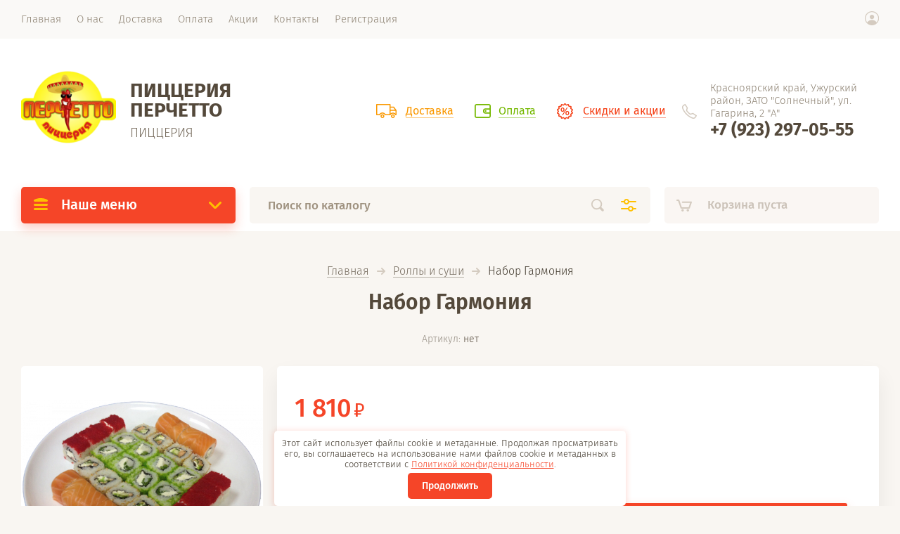

--- FILE ---
content_type: text/html; charset=utf-8
request_url: https://xn--24-mlca9bdira1c.xn--p1ai/magazin/product/tanuki-sinsei
body_size: 14841
content:

			<!doctype html><html lang="ru" style="visibility: hidden;"><head><meta charset="utf-8"><meta name="robots" content="all"/><title>Набор Гармония</title><meta name="description" content="Набор Гармония"><meta name="keywords" content="Набор Гармония"><meta name="SKYPE_TOOLBAR" content="SKYPE_TOOLBAR_PARSER_COMPATIBLE"><meta name="viewport" content="width=device-width, initial-scale=1.0, maximum-scale=1.0, user-scalable=no"><meta name="format-detection" content="telephone=no"><meta http-equiv="x-rim-auto-match" content="none"><link rel="stylesheet" href="/g/css/styles_articles_tpl.css"><link rel="stylesheet" href="/t/v1425/images/css/jq_ui.css"><link rel="stylesheet" href="/t/v1425/images/css/lightgallery.css"><script src="/g/libs/jquery/1.10.2/jquery.min.js"></script><script src="/g/libs/jqueryui/1.10.3/jquery-ui.min.js" charset="utf-8"></script><meta name="yandex-verification" content="a479d445bb5fad20" />
<meta name="yandex-verification" content="a479d445bb5fad20" />
<meta name="google-site-verification" content="7cq05aNAMQ49PH-Lm6f50sTap92f-fAC_CK4jccOtC4" />

            <!-- 46b9544ffa2e5e73c3c971fe2ede35a5 -->
            <script src='/shared/s3/js/lang/ru.js'></script>
            <script src='/shared/s3/js/common.min.js'></script>
        <link rel='stylesheet' type='text/css' href='/shared/s3/css/calendar.css' /><link rel='stylesheet' type='text/css' href='/shared/highslide-4.1.13/highslide.min.css'/>
<script type='text/javascript' src='/shared/highslide-4.1.13/highslide-full.packed.js'></script>
<script type='text/javascript'>
hs.graphicsDir = '/shared/highslide-4.1.13/graphics/';
hs.outlineType = null;
hs.showCredits = false;
hs.lang={cssDirection:'ltr',loadingText:'Загрузка...',loadingTitle:'Кликните чтобы отменить',focusTitle:'Нажмите чтобы перенести вперёд',fullExpandTitle:'Увеличить',fullExpandText:'Полноэкранный',previousText:'Предыдущий',previousTitle:'Назад (стрелка влево)',nextText:'Далее',nextTitle:'Далее (стрелка вправо)',moveTitle:'Передвинуть',moveText:'Передвинуть',closeText:'Закрыть',closeTitle:'Закрыть (Esc)',resizeTitle:'Восстановить размер',playText:'Слайд-шоу',playTitle:'Слайд-шоу (пробел)',pauseText:'Пауза',pauseTitle:'Приостановить слайд-шоу (пробел)',number:'Изображение %1/%2',restoreTitle:'Нажмите чтобы посмотреть картинку, используйте мышь для перетаскивания. Используйте клавиши вперёд и назад'};</script>
<link rel="icon" href="/favicon.ico" type="image/x-icon">

<!--s3_require-->
<link rel="stylesheet" href="/g/basestyle/1.0.1/user/user.css" type="text/css"/>
<link rel="stylesheet" href="/g/basestyle/1.0.1/user/user.red.css" type="text/css"/>
<script type="text/javascript" src="/g/basestyle/1.0.1/user/user.js" async></script>
<!--/s3_require-->
			
		
		
		
			<link rel="stylesheet" type="text/css" href="/g/shop2v2/default/css/theme.less.css">		
			<script type="text/javascript" src="/g/printme.js"></script>
		<script type="text/javascript" src="/g/shop2v2/default/js/tpl.js"></script>
		<script type="text/javascript" src="/g/shop2v2/default/js/baron.min.js"></script>
		
			<script type="text/javascript" src="/g/shop2v2/default/js/shop2.2.js"></script>
		
	<script type="text/javascript">shop2.init({"productRefs": {"658344261":{"sostav":{"774d8854a9c43c85f3f8a62d34aec324":["832689461"]}}},"apiHash": {"getPromoProducts":"aa6b72aa2e14f990fccb31d22cc2b44d","getSearchMatches":"a5e7c6b11d36028a3afad43543522427","getFolderCustomFields":"d6d9ef987763e5d517106b8565b27b6f","getProductListItem":"2f8be0fa9a19813317a9ab67c63390ea","cartAddItem":"16b417714d52d5be4e275da99ce117c1","cartRemoveItem":"f7be65abbcf3bbe6583dd6e9ae0d03e5","cartUpdate":"df849ec1004024f3b13ecd670d4776ec","cartRemoveCoupon":"878a9f1494c6d76fc0cdc05d903e641b","cartAddCoupon":"1fbfdcd7d226dfc1cb6c9275b3838f87","deliveryCalc":"1789d6f861fb29eac34f8bb816402449","printOrder":"758aa7c650e52596c0a5c63a41d4a7c4","cancelOrder":"1ec5a89095d53fc9a2a6991169d15019","cancelOrderNotify":"f4ab184ad97bfd0d88530aad35c669ca","repeatOrder":"b9b3620baa7f6403b0c41460b8c0ebfc","paymentMethods":"d8b185322c0cf90781dfab1cc83218ee","compare":"9a6b35ae2747ccc7ca42596516789edb"},"hash": null,"verId": 2130815,"mode": "product","step": "","uri": "/magazin","IMAGES_DIR": "/d/","my": {"lazy_load_subpages":false,"price_fa_rouble":true},"shop2_cart_order_payments": 3,"cf_margin_price_enabled": 0,"maps_yandex_key":"","maps_google_key":""});</script>
<script src="http://api-maps.yandex.ru/2.0-stable/?load=package.full&lang=ru" type="text/javascript"></script><script src="/g/templates/shop2/2.71.2/js/owl_new_min.js" charset="utf-8"></script><script src="/g/templates/shop2/2.71.2/js/main.js" charset="utf-8"></script><link rel="stylesheet" href="/t/v1425/images/theme0/theme.scss.css"><!--[if lt IE 10]><script src="/g/libs/ie9-svg-gradient/0.0.1/ie9-svg-gradient.min.js"></script><script src="/g/libs/jquery-placeholder/2.0.7/jquery.placeholder.min.js"></script><script src="/g/libs/jquery-textshadow/0.0.1/jquery.textshadow.min.js"></script><script src="/g/s3/misc/ie/0.0.1/ie.js"></script><![endif]--><!--[if lt IE 9]><script src="/g/libs/html5shiv/html5.js"></script><![endif]--><link rel="stylesheet" href="/t/v1425/images/css/site.addons.scss.css"><link rel="stylesheet" href="/t/v1425/images/css/seo_optima_b.scss.css">
<script src="/t/v1425/images/js/seo_optima_b.js"></script>

<div class="cookies-warning cookies-block-js">
	<div class="cookies-warning__body">
		Этот сайт использует файлы cookie и метаданные. 
Продолжая просматривать его, вы соглашаетесь на использование нами файлов cookie и метаданных в соответствии 
с <a target="_blank" href="/politika-konfidencialnosti">Политикой конфиденциальности</a>. <br>
		<div class="cookies-warning__close gr-button-5 cookies-close-js">
			Продолжить
		</div>
	</div>
</div></head><body><div class="site_wrapper"><div class="site_shadow4"></div><div class="fixed_menu_mobile"><div class="fixed_mobile_close"></div><div class="mobile_cat_wrap"><ul class="mobile_menu menu-default"><li class="sublevel"><a class="has_sublayer" href="/magazin/folder/pitstsa">Пицца</a><ul><li class="parent-item"><a href="/magazin/folder/pitstsa">Пицца</a></li><li ><a href="/magazin/folder/pitstsa-1">Пицца</a></li><li ><a href="/magazin/folder/picca-22-sm">Пицца 22 см.</a></li><li ><a href="/magazin/folder/nabory">Наборы</a></li></ul></li><li ><a href="/magazin/folder/fast-fud">Фаст-фуд</a></li><li class="sublevel"><a class="has_sublayer" href="/magazin/folder/rolly-i-sushi">Роллы и суши</a><ul><li class="parent-item"><a href="/magazin/folder/rolly-i-sushi">Роллы и суши</a></li><li ><a href="/magazin/folder/traditsionnyye">Традиционные</a></li><li ><a href="/magazin/folder/zapechennyye">Запеченные</a></li><li ><a href="/magazin/folder/teplyye">Теплые</a></li><li ><a href="/magazin/folder/kaliforniya-rolly">Суши</a></li><li ><a href="/magazin/folder/firmennyye-rolly">Наборы</a></li></ul></li><li ><a href="/magazin/folder/zakuski">Закуски</a></li><li class="sublevel"><a class="has_sublayer" href="/magazin/folder/goryachiye-blyuda">Горячие блюда и гарниры</a><ul><li class="parent-item"><a href="/magazin/folder/goryachiye-blyuda">Горячие блюда и гарниры</a></li><li ><a href="/magazin/folder/shashlyki">Паста</a></li><li ><a href="/magazin/folder/blyuda-iz-myasa-i-ryby">Блюда из мяса</a></li><li ><a href="/magazin/folder/sousy">Соусы</a></li><li ><a href="/magazin/folder/kartofel">Гарниры</a></li></ul></li><li ><a href="/magazin/folder/salaty">Салаты</a></li><li ><a href="/magazin/folder/deserty">Десерты</a></li><li ><a href="/magazin/folder/napitki">Напитки</a></li></ul></div></div><header role="banner" class="site_header"><div class="site_menu_wr"><div class="site_menu_in clear-self"><div class="site_menu_bl" style="min-height: 55px;"><ul class="menu-default menu_top"><li class="opened active"><a href="/" ><span>Главная</span></a></li><li><a href="/o-nas" ><span>О нас</span></a><ul class="level-2"><li><a href="/otzyvy" ><span>Отзывы</span></a></li></ul></li><li><a href="/dostavka" ><span>Доставка</span></a></li><li><a href="/oplata" ><span>Оплата</span></a></li><li><a href="/aktsii" ><span>Акции</span></a></li><li><a href="/kontakty" ><span>Контакты</span></a></li><li><a href="/registraciya" ><span>Регистрация</span></a></li></ul></div><div class="cab_block_wr"><div class="cab_icon"></div><div class="shop2-block login-form ">
	<div class="block-title">
		<strong>Кабинет</strong>
		<span>&nbsp;</span>	</div>
	<div class="block-body">
					<form method="post" action="/registraciya">
				<input type="hidden" name="mode" value="login" />
				<div class="row">
					<label class="field text"><input placeholder="Логин" type="text" name="login" id="login" tabindex="1" value="" /></label>
				</div>
				<div class="row">
					<label class="field password"><input type="password" placeholder="Пароль" name="password" id="password" tabindex="2" value="" /></label>
				</div>
				<div class="row_button">
					<button type="submit" class="signin-btn" tabindex="3">Войти</button>
					<a href="/registraciya/forgot_password" class="forgot"><span>Забыли пароль?</span></a>
				</div>
				<a href="/registraciya/register" class="register"><span>Регистрация</span></a>
			<re-captcha data-captcha="recaptcha"
     data-name="captcha"
     data-sitekey="6LcOAacUAAAAAI2fjf6MiiAA8fkOjVmO6-kZYs8S"
     data-lang="ru"
     data-rsize="invisible"
     data-type="image"
     data-theme="light"></re-captcha></form>
						<div class="g-auth__row g-auth__social-min">
								



				
						<div class="g-form-field__title"><b>Также Вы можете войти через:</b></div>
			<div class="g-social">
																												<div class="g-social__row">
								<a href="/users/hauth/start/vkontakte?return_url=/magazin/product/tanuki-sinsei" class="g-social__item g-social__item--vk-large" rel="nofollow">Vkontakte</a>
							</div>
																																						<!--noindex-->
							<a href="/users/hauth/start/yandex?return_url=/magazin/product/tanuki-sinsei" class="g-social__item g-social__item--ya" rel="nofollow">Yandex</a>
						<!--/noindex-->
																
			</div>
			
		
	
			<div class="g-auth__personal-note">
									
			
							Я выражаю <a data-cke-saved-href="/registraciya/agreement" href="/registraciya/agreement" target="_blank">согласие на передачу и обработку персональных данных</a> в соответствии с <a data-cke-saved-href="/politika-konfidencialnosti" href="/politika-konfidencialnosti" target="_blank">Политикой конфиденциальности</a>
					</div>
				</div>
					
	</div>
</div></div></div></div><div class="site_header_in"><div class="site_l_block"><div class="site_logo_wr"><div class="site_logo"><a href="/"><img src="/thumb/2/2JgPJ331yC9-hSSg6yhR7Q/150c150/d/293033_6546.png" alt="" /></a></div></div><div class="site_l_wrap_in"><div class="site_name"><a href="/">ПИЦЦЕРИЯ ПЕРЧЕТТО</a></div><div class="site_desc"><a href="/">ПИЦЦЕРИЯ</a></div></div></div><div class="site_r_block mobile clear-self"><div class="top_ed_bl"><div class="top_bl_item"><a href="/dostavka"><span>Доставка</a></span></div><div class="top_bl_item"><a href="/oplata"><span>Оплата</a></span></div><div class="top_bl_item"><a href="/aktsii"><span>Скидки и акции</a></span></div></div><div class="top_contacts_bl"><div class="top_contacts_in"><div class="site_address">Красноярский край, Ужурский район, ЗАТО &quot;Солнечный&quot;, ул. Гагарина, 2 &quot;А&quot;</div><div class="site_phones"><div><a href="tel:+7 (923) 297-05-55">+7 (923) 297-05-55</a></div></div></div></div></div></div><div class="mobile_top_block"><div class="mobile_top_bl_in"><div class="top_ed_bl"><div class="top_bl_item"><a href="/dostavka"><span>Доставка</a></span></div><div class="top_bl_item"><a href="/oplata"><span>Оплата</a></span></div><div class="top_bl_item"><a href="/aktsii"><span>Скидки и акции</a></span></div></div></div></div><div class="fixed_panel_wrapper"><div class="fixed_panel_in"><div class="fixed_panel_wrap"><div class="cat_bl_wrap"><div class="cat_bl_title"><span></span>Наше меню</div><div class="left-nav"><div class="left-nav-inner desktop"><ul class="left-categor menu-default"><li><a  class="has" href="/magazin/folder/pitstsa">Пицца</a><ul><li><a href="/magazin/folder/pitstsa-1">Пицца</a></li><li><a href="/magazin/folder/picca-22-sm">Пицца 22 см.</a></li><li><a href="/magazin/folder/nabory">Наборы</a></li></ul></li><li><a  href="/magazin/folder/fast-fud">Фаст-фуд</a></li><li><a  class="has" href="/magazin/folder/rolly-i-sushi">Роллы и суши</a><ul><li><a href="/magazin/folder/traditsionnyye">Традиционные</a></li><li><a href="/magazin/folder/zapechennyye">Запеченные</a></li><li><a href="/magazin/folder/teplyye">Теплые</a></li><li><a href="/magazin/folder/kaliforniya-rolly">Суши</a></li><li><a href="/magazin/folder/firmennyye-rolly">Наборы</a></li></ul></li><li><a  href="/magazin/folder/zakuski">Закуски</a></li><li><a  class="has" href="/magazin/folder/goryachiye-blyuda">Горячие блюда и гарниры</a><ul><li><a href="/magazin/folder/shashlyki">Паста</a></li><li><a href="/magazin/folder/blyuda-iz-myasa-i-ryby">Блюда из мяса</a></li><li><a href="/magazin/folder/sousy">Соусы</a></li><li><a href="/magazin/folder/kartofel">Гарниры</a></li></ul></li><li><a  href="/magazin/folder/salaty">Салаты</a></li><li><a  href="/magazin/folder/deserty">Десерты</a></li><li><a  href="/magazin/folder/napitki">Напитки</a></li></ul></div></div></div><div class="search_bl_wrap"><div class="search_icon_mobile"></div><form action="/search" method="get"  class="search-form"><input name="search" type="text" class="search-text" onBlur="this.value=this.value==''?'Поиск по каталогу':this.value" onFocus="this.value=this.value=='Поиск по каталогу'?'':this.value;" value="Поиск по каталогу" /><input type="submit" class="search-button" value="" /><div class="search2_icon"></div><div class="search3_icon"></div><re-captcha data-captcha="recaptcha"
     data-name="captcha"
     data-sitekey="6LcOAacUAAAAAI2fjf6MiiAA8fkOjVmO6-kZYs8S"
     data-lang="ru"
     data-rsize="invisible"
     data-type="image"
     data-theme="light"></re-captcha></form>	
    
<div class="shop2-block search-form ">
	<div class="block-title">
		<strong>Расширенный поиск</strong>
		<span>&nbsp;</span>
	</div>
	<div class="block-body">
		<form action="/magazin/search" enctype="multipart/form-data">
			<input type="hidden" name="sort_by" value=""/>
			
							<div class="row first">
					<div class="row_title">Цена, <span class="rub"></span></div>
					<div class="row_body type_float">
						<label><input placeholder="от" name="s[price][min]" type="text" size="5" class="small" value="" oninput="this.value = this.value.replace (/\D/, '')"  /></label>
						<span class="delimetr"></span>
						<label><input placeholder="до" name="s[price][max]" type="text" size="5" class="small" value="" oninput="this.value = this.value.replace (/\D/, '')"  /></label>
					</div>
				</div>
			
							<div class="row">
					<label class="row_title" for="shop2-name">Название:</label>
					<div class="row_body">
						<input type="text" name="s[name]" size="20" id="shop2-name" value="" />
					</div>
				</div>
			
							<div class="row">
					<label class="row_title" for="shop2-article">Артикул:</label>
					<div class="row_body">
						<input type="text" name="s[article]" id="shop2-article" value="" />
					</div>
				</div>
			
							<div class="row">
					<label class="row_title" for="shop2-text">Текст:</label>
					<div class="row_body">
						<input type="text" name="search_text" size="20" id="shop2-text"  value="" />
					</div>
				</div>
			
			
							<div class="row">
					<div class="row_title">Выберите категорию:</div>
					<div class="row_body">
						<select name="s[folder_id]" id="s[folder_id]">
							<option value="">Все</option>
																																                            <option value="281207861" >
		                                 Пицца
		                            </option>
		                        																	                            <option value="290303661" >
		                                &raquo; Пицца
		                            </option>
		                        																	                            <option value="50822051" >
		                                &raquo; Пицца 22 см.
		                            </option>
		                        																	                            <option value="263267306" >
		                                &raquo; Наборы
		                            </option>
		                        																	                            <option value="281212261" >
		                                 Фаст-фуд
		                            </option>
		                        																	                            <option value="281208061" >
		                                 Роллы и суши
		                            </option>
		                        																	                            <option value="281209861" >
		                                &raquo; Традиционные
		                            </option>
		                        																	                            <option value="426431261" >
		                                &raquo; Запеченные
		                            </option>
		                        																	                            <option value="281210061" >
		                                &raquo; Теплые
		                            </option>
		                        																	                            <option value="281210261" >
		                                &raquo; Суши
		                            </option>
		                        																	                            <option value="281210461" >
		                                &raquo; Наборы
		                            </option>
		                        																	                            <option value="292760061" >
		                                 Закуски
		                            </option>
		                        																	                            <option value="281211261" >
		                                 Горячие блюда и гарниры
		                            </option>
		                        																	                            <option value="281212061" >
		                                &raquo; Паста
		                            </option>
		                        																	                            <option value="281212661" >
		                                &raquo; Блюда из мяса
		                            </option>
		                        																	                            <option value="281211861" >
		                                &raquo; Соусы
		                            </option>
		                        																	                            <option value="281213061" >
		                                &raquo; Гарниры
		                            </option>
		                        																	                            <option value="281211461" >
		                                 Салаты
		                            </option>
		                        																	                            <option value="281208461" >
		                                 Десерты
		                            </option>
		                        																	                            <option value="281208261" >
		                                 Напитки
		                            </option>
		                        													</select>
					</div>
				</div>

				<div id="shop2_search_custom_fields"></div>
			
						
							<div class="row">
					<div class="row_title">Производитель:</div>
					<div class="row_body">
						<select name="s[vendor_id]">
							<option value="">Все</option>          
		                    		                        <option value="68514061" >Acme</option>
		                    		                        <option value="68514261" >Agent Provocateur</option>
		                    		                        <option value="68514461" >AMD</option>
		                    		                        <option value="68514661" >ANTA</option>
		                    		                        <option value="68514861" >Antonio Banderas</option>
		                    		                        <option value="68515061" >Armand Basi</option>
		                    		                        <option value="68515261" >Borjomi</option>
		                    		                        <option value="68515461" >BTC</option>
		                    		                        <option value="68515661" >Burberry</option>
		                    		                        <option value="68515861" >Coca-Cola</option>
		                    		                        <option value="68516061" >Defender</option>
		                    		                        <option value="68516261" >Dell</option>
		                    		                        <option value="68516461" >Disney</option>
		                    		                        <option value="68516661" >El Tempo</option>
		                    		                        <option value="68516861" >Evian</option>
		                    		                        <option value="68517061" >GEOX</option>
		                    		                        <option value="68517261" >H.E.BY MANGO</option>
		                    		                        <option value="68517461" >HP</option>
		                    		                        <option value="68517661" >INTEL</option>
		                    		                        <option value="68517861" >J-7</option>
		                    		                        <option value="68518061" >KangaROOS</option>
		                    		                        <option value="68518261" >Lenovo</option>
		                    		                        <option value="68518461" >LG</option>
		                    		                        <option value="68518661" >Logitech</option>
		                    		                        <option value="68518861" >NOVA</option>
		                    		                        <option value="68519061" >Parity</option>
		                    		                        <option value="68519261" >Pepsi</option>
		                    		                        <option value="68519461" >Renaissance</option>
		                    		                        <option value="68519661" >Rich</option>
		                    		                        <option value="68519861" >Rubber Duck</option>
		                    		                        <option value="68520061" >Samsung</option>
		                    		                        <option value="68520261" >Sony</option>
		                    		                        <option value="68520461" >Sven</option>
		                    		                        <option value="68520661" >Targus</option>
		                    		                        <option value="68520861" >THOMAS MUNZ</option>
		                    		                        <option value="68521061" >Vitacci</option>
		                    		                        <option value="68521261" >Добрый</option>
		                    		                        <option value="68521461" >ЖК «Донской Олимп»</option>
		                    		                        <option value="68521661" >ЖК «Купавино»</option>
		                    		                        <option value="68521861" >ЖК «Светолюбово»</option>
		                    		                        <option value="68522061" >ЖК «Фортис»</option>
		                    		                        <option value="68522261" >ЖК «Центральный»</option>
		                    		                        <option value="68522461" >Обувь для всех ЛТД</option>
		                    		                        <option value="68522661" >ОбувьТрейд</option>
		                    		                        <option value="68522861" >ООО &quot;Объединенная Водная Компания&quot;</option>
		                    		                        <option value="68523061" >Святой Источник</option>
		                    		                        <option value="68523261" >ТК Универсум</option>
		                    						</select>
					</div>
				</div>
						
											    <div class="row">
				        <div class="row_title">тест:</div>
				        <div class="row_body">
				            				            <select name="s[flags][302861]">
					            <option value="">Все</option>
					            <option value="1">да</option>
					            <option value="0">нет</option>
					        </select>
				        </div>
				    </div>
		    												    <div class="row">
				        <div class="row_title">Новинка:</div>
				        <div class="row_body">
				            				            <select name="s[flags][2]">
					            <option value="">Все</option>
					            <option value="1">да</option>
					            <option value="0">нет</option>
					        </select>
				        </div>
				    </div>
		    												    <div class="row">
				        <div class="row_title">Спецпредложение:</div>
				        <div class="row_body">
				            				            <select name="s[flags][1]">
					            <option value="">Все</option>
					            <option value="1">да</option>
					            <option value="0">нет</option>
					        </select>
				        </div>
				    </div>
		    				
							<div class="row">
					<div class="row_title">Результатов на странице:</div>
					<div class="row_body">
						<select name="s[products_per_page]">
											            					            					            <option value="5">5</option>
				            					            					            <option value="20">20</option>
				            					            					            <option value="35">35</option>
				            					            					            <option value="50">50</option>
				            					            					            <option value="65">65</option>
				            					            					            <option value="80">80</option>
				            					            					            <option value="95">95</option>
				            						</select>
					</div>
				</div>
			
			<div class="row button">
				<button type="submit" class="search_btn">Найти</button>
			</div>
		<re-captcha data-captcha="recaptcha"
     data-name="captcha"
     data-sitekey="6LcOAacUAAAAAI2fjf6MiiAA8fkOjVmO6-kZYs8S"
     data-lang="ru"
     data-rsize="invisible"
     data-type="image"
     data-theme="light"></re-captcha></form>
	</div>
</div><!-- Search Form --><div class="site_shadow"></div></div><div class="cart_bl_wrap">
<div id="shop2-cart-preview">
		<div class="cart_icon"></div>
	<div class="cart_block empty_cart">
					Корзина пуста
			</div>
	</div>
</div><div class="cab_icon_mobile"></div><div class="site_shadow2"></div><div class="site_shadow3"></div></div></div></div></header> <!-- .site-header --><div class="site_container"><main role="main" class="site_main"><div class="site_main_inner">
<div class="site-path" data-url="/"><a href="/">Главная</a>  <span></span>  <a href="/magazin/folder/rolly-i-sushi">Роллы и суши</a>  <span></span>  Набор Гармония</div><h1 class="product">Набор Гармония</h1>	
		<div class="shop2-cookies-disabled shop2-warning hide"></div>
			
	
	
		
							
			
							
			
							
			
		
							
<div class="prod_article_wrap">
	
	
					
	
	
					<div class="shop2-product-article"><span>Артикул:</span> нет</div>
	
	</div>


<form 
	method="post" 
	action="/magazin?mode=cart&amp;action=add" 
	accept-charset="utf-8"
	class="shop2-product">

	<input type="hidden" name="kind_id" value="832689461"/>
	<input type="hidden" name="product_id" value="658344261"/>
	<input type="hidden" name="meta" value='{&quot;sostav&quot;:&quot;\u0420\u043e\u043b\u043b\u044b \u0424\u0438\u043b\u0430\u0434\u0435\u043b\u044c\u0444\u0438\u044f \u0441 \u0437\u0435\u043b\u0435\u043d\u044b\u043c \u043b\u0443\u043a\u043e\u043c, \u0410\u043b\u044f\u0441\u043a\u0430, \u042d\u043a\u0437\u043e\u0442\u0438\u043a\u0430, \u041d\u043e\u0431\u0443\u043d\u0430\u043a\u0438&quot;}'/>

	<div class="product_side_l">
		<div class="product_labels">
																	</div>
		<div class="product_slider">
			<div class="product_slider_item">
				<div class="product_image">
										<a href="/d/garmoniya.png">
						<img src="/thumb/2/AYdEagxOkoGDGzoQBvoZJg/630r630/d/garmoniya.png" alt="Набор Гармония" title="Набор Гармония" />
					</a>
									</div>
			</div>
					</div>
		<div class="product_slider_thumbs">
			<div class="product_thumbs_item">
				<div class="product_image">
										<a href="javascript:void(0);">
						<img src="/thumb/2/rXNrtLa0jvfHf2mHcbJqBg/124r124/d/garmoniya.png" alt="Набор Гармония" title="Набор Гармония" />
					</a>
									</div>
			</div>
					</div>
	</div>
	<div class="product_side_r">
		<div class="side_r_top">
			<div class="side_top_left">
				<div class="product_name">Набор Гармония</div>
				
	
					
	
	
					<div class="shop2-product-article"><span>Артикул:</span> нет</div>
	
				</div>
			<div class="side_top_right">
					
	

	 
			</div>
		</div>
		<div class="side_r_mid">
			<div class="side_mid_left">
									<div class="product-price">
							
							<div class="price-current">
		<strong>1&nbsp;810</strong> <span class="rub_black"></span>			</div>
					</div>
							</div>
											</div>

		<div class="product_details">
			
 	
			
				
	
	
	
		</div>
		
			<div class="product-compare">
			<label>
				<input type="checkbox" value="832689461"/>
				Сравнить
			</label>
		</div>
		
		<div class="side_r_bot">
							
				

	<div class="product-amount" style="flex-wrap: wrap;">
					<div class="amount-title">Кол-во</div>
				
			<div class="shop2-product-amount">
				<button type="button" class="amount-minus">&#8722;</button><input type="text" name="amount" data-kind="832689461"  data-min="1" data-multiplicity="" maxlength="4" value="1" /><button type="button" class="amount-plus">&#43;</button>
			</div>
						</div>
				
						<div class="product_buttons">
									
			<button class="shop_product_button type-3 buy" type="submit">
			<span>Купить</span>
		</button>
	

<input type="hidden" value="Набор Гармония" name="product_name" />
<input type="hidden" value="https://xn--24-mlca9bdira1c.xn--p1ai/magazin/product/tanuki-sinsei" name="product_link" />												<div class="buy-one-click-wr">
					<a class="buy-one-click" href="#">Купить в 1 клик</a>
				</div>
	                        </div>
		</div>
					<div class="yashare">
				<script src="https://yastatic.net/es5-shims/0.0.2/es5-shims.min.js"></script>
				<script src="https://yastatic.net/share2/share.js"></script>
				<div class="ya-share2" data-services="messenger,vkontakte,odnoklassniki,telegram,viber,whatsapp"></div>
			</div>
			</div>
<re-captcha data-captcha="recaptcha"
     data-name="captcha"
     data-sitekey="6LcOAacUAAAAAI2fjf6MiiAA8fkOjVmO6-kZYs8S"
     data-lang="ru"
     data-rsize="invisible"
     data-type="image"
     data-theme="light"></re-captcha></form><!-- Product -->

	



	<div id="product_tabs" class="shop-product-tabs">
					<ul class="shop-product-tabs">
				<div class="shop_tabs_in">
					<li class="active-tab"><a href="#shop2-tabs-1">Параметры</a></li><li ><a href="#shop2-tabs-2">Описание</a></li><li ><a href="#shop2-tabs-01"><span>Отзывы</span></a></li>
				</div>
			</ul>

						<div class="shop-product-desc">
				
								<div class="desc-area active-area" id="shop2-tabs-1">
					<div class="shop2-product-params"><div class="tab_param_item odd"><div class="tab_param_title">Состав</div><div class="tab_param_body">Роллы Филадельфия с зеленым луком, Аляска, Экзотика, Нобунаки</div></div></div>
					<div class="shop2-clear-container"></div>
				</div>
				
								<div class="desc-area " id="shop2-tabs-2">
					<p>Роллы Филадельфия с зеленым луком, Аляска, Экзотика, Нобунаки</p>
					<div class="shop2-clear-container"></div>
				</div>
								
								
				
																						
				
								<div class="desc-area " id="shop2-tabs-01">
                    	
	
				
		
			<div class="tpl-block-header">Оставьте отзыв</div>

			<div class="tpl-info">
				Заполните обязательные поля <span class="tpl-required">*</span>.
			</div>

			<form method="post" class="tpl-form comments_form">
															<input type="hidden" name="comment_id" value="" />
														
						<div class="tpl-field">
							<label class="tpl-title">
								Имя:
																	<span class="tpl-required">*</span>
																							</label>

							<div class="tpl-value">
																	<input type="text" size="40" name="author_name"   />
															</div>

							
						</div>
														
						<div class="tpl-field">
							<label class="tpl-title">
								E-mail:
																							</label>

							<div class="tpl-value">
																	<input type="text" size="40" name="author"   />
															</div>

							
						</div>
														
						<div class="tpl-field">
							<label class="tpl-title">
								Комментарий:
																	<span class="tpl-required">*</span>
																							</label>

							<div class="tpl-value">
																	<textarea cols="55" rows="10" name="text"></textarea>
															</div>

							
						</div>
														
						<div class="tpl-field">
							<label class="tpl-title">
								Оценка:
																	<span class="tpl-required">*</span>
																							</label>

							<div class="tpl-value">
								
																			<div class="tpl-stars">
											<span></span>
											<span></span>
											<span></span>
											<span></span>
											<span></span>
											<input name="rating" type="hidden" value="0" />
										</div>
									
															</div>

							
						</div>
																				<div class="tpl-checkbox">
					    <label>
					        <input type="checkbox" name="personal_data" value="1"  />
					    </label>
					    <span>
						    <span>Я выражаю <a href="/registraciya/agreement">согласие на передачу и обработку персональных данных</a> 
						            в соответствии с <a href="/politika-konfidencialnosti">Политикой конфиденциальности</a> 
						    <span class="field-required-mark"> *</span></span>                                              
						</span>
					    </div>
					    					    					    <br />
					    <br />
									
				<div class="tpl-field">
					<input type="submit" class="tpl-button tpl-button-big" value="Отправить" />
				</div>

			<re-captcha data-captcha="recaptcha"
     data-name="captcha"
     data-sitekey="6LcOAacUAAAAAI2fjf6MiiAA8fkOjVmO6-kZYs8S"
     data-lang="ru"
     data-rsize="invisible"
     data-type="image"
     data-theme="light"></re-captcha></form>
		
	                    <div class="shop2-clear-container"></div>
                </div>
                			</div><!-- Product Desc -->
		
				<div class="shop2-clear-container"></div>
	</div>

	
			<div class="shop2_collections_wrap">
			<div class="shop2_collection_header">
				<span>
											Рекомендуемые
									</span>
			</div>
			<div class="shop2-group-kinds">
										
<div class="shop-kind-item">
	<form method="post" action="/magazin?mode=cart&amp;action=add" accept-charset="utf-8">
			<input type="hidden" name="kind_id" value="832697661" />
			<input type="hidden" name="product_id" value="658349661" />
			<input type="hidden" name="meta" value="null" />
			<input type="hidden" name="amount" value="1" />

			<div class="kind-image">
								<a href="/magazin/product/sous-barbekyu"><img src="/thumb/2/VgmrbEnIuO6TNn9hgw939w/330r330/d/barbekyu.jpg" alt="СОУС БАРБЕКЮ" title="СОУС БАРБЕКЮ" /></a>
				<div class="verticalMiddle"></div>
							</div>
			<div class="kind-details">
				<div class="kind_det_top">
					<div class="kind-name"><a href="/magazin/product/sous-barbekyu">СОУС БАРБЕКЮ</a></div>
						            </div>
									<div class="kind-price">
						<div class="product_price">
								
								<div class="price-current">
		<strong>45</strong> <span class="rub_black"></span>			</div>
						</div>
							
			<button class="shop_product_button type-2 buy" type="submit">
			<span>Купить</span>
		</button>
	

<input type="hidden" value="СОУС БАРБЕКЮ" name="product_name" />
<input type="hidden" value="https://xn--24-mlca9bdira1c.xn--p1ai/magazin/product/sous-barbekyu" name="product_link" />					</div>
							</div>
			
	<re-captcha data-captcha="recaptcha"
     data-name="captcha"
     data-sitekey="6LcOAacUAAAAAI2fjf6MiiAA8fkOjVmO6-kZYs8S"
     data-lang="ru"
     data-rsize="invisible"
     data-type="image"
     data-theme="light"></re-captcha></form>
</div>										
<div class="shop-kind-item">
	<form method="post" action="/magazin?mode=cart&amp;action=add" accept-charset="utf-8">
			<input type="hidden" name="kind_id" value="900823461" />
			<input type="hidden" name="product_id" value="718322261" />
			<input type="hidden" name="meta" value="null" />
			<input type="hidden" name="amount" value="1" />

			<div class="kind-image">
								<a href="/magazin/product/ketchup"><img src="/thumb/2/oA7ww24yW8Q5XvTq-qQXBA/330r330/d/ketchup.png" alt="КЕТЧУП" title="КЕТЧУП" /></a>
				<div class="verticalMiddle"></div>
							</div>
			<div class="kind-details">
				<div class="kind_det_top">
					<div class="kind-name"><a href="/magazin/product/ketchup">КЕТЧУП</a></div>
						            </div>
									<div class="kind-price">
						<div class="product_price">
								
								<div class="price-current">
		<strong>45</strong> <span class="rub_black"></span>			</div>
						</div>
							
			<button class="shop_product_button type-2 buy" type="submit">
			<span>Купить</span>
		</button>
	

<input type="hidden" value="КЕТЧУП" name="product_name" />
<input type="hidden" value="https://xn--24-mlca9bdira1c.xn--p1ai/magazin/product/ketchup" name="product_link" />					</div>
							</div>
			
	<re-captcha data-captcha="recaptcha"
     data-name="captcha"
     data-sitekey="6LcOAacUAAAAAI2fjf6MiiAA8fkOjVmO6-kZYs8S"
     data-lang="ru"
     data-rsize="invisible"
     data-type="image"
     data-theme="light"></re-captcha></form>
</div>										
<div class="shop-kind-item">
	<form method="post" action="/magazin?mode=cart&amp;action=add" accept-charset="utf-8">
			<input type="hidden" name="kind_id" value="832697461" />
			<input type="hidden" name="product_id" value="658349461" />
			<input type="hidden" name="meta" value="null" />
			<input type="hidden" name="amount" value="1" />

			<div class="kind-image">
								<a href="/magazin/product/matsoni"><img src="/thumb/2/NCgp8cDxmT03IqMH4m-zVQ/330r330/d/gorchichnyy.jpg" alt="СОУС ГОРЧИЧНЫЙ" title="СОУС ГОРЧИЧНЫЙ" /></a>
				<div class="verticalMiddle"></div>
							</div>
			<div class="kind-details">
				<div class="kind_det_top">
					<div class="kind-name"><a href="/magazin/product/matsoni">СОУС ГОРЧИЧНЫЙ</a></div>
						            </div>
									<div class="kind-price">
						<div class="product_price">
								
								<div class="price-current">
		<strong>45</strong> <span class="rub_black"></span>			</div>
						</div>
							
			<button class="shop_product_button type-2 buy" type="submit">
			<span>Купить</span>
		</button>
	

<input type="hidden" value="СОУС ГОРЧИЧНЫЙ" name="product_name" />
<input type="hidden" value="https://xn--24-mlca9bdira1c.xn--p1ai/magazin/product/matsoni" name="product_link" />					</div>
							</div>
			
	<re-captcha data-captcha="recaptcha"
     data-name="captcha"
     data-sitekey="6LcOAacUAAAAAI2fjf6MiiAA8fkOjVmO6-kZYs8S"
     data-lang="ru"
     data-rsize="invisible"
     data-type="image"
     data-theme="light"></re-captcha></form>
</div>										
<div class="shop-kind-item">
	<form method="post" action="/magazin?mode=cart&amp;action=add" accept-charset="utf-8">
			<input type="hidden" name="kind_id" value="832695661" />
			<input type="hidden" name="product_id" value="658347661" />
			<input type="hidden" name="meta" value="null" />
			<input type="hidden" name="amount" value="1" />

			<div class="kind-image">
								<a href="/magazin/product/salat-zhar-ptitsa"><img src="/thumb/2/H3jJSCqRA_GfqeL5xXj0Ww/330r330/d/salat_s_krevetkami.jpg" alt="Салат с креветками" title="Салат с креветками" /></a>
				<div class="verticalMiddle"></div>
							</div>
			<div class="kind-details">
				<div class="kind_det_top">
					<div class="kind-name"><a href="/magazin/product/salat-zhar-ptitsa">Салат с креветками</a></div>
						            </div>
									<div class="kind-price">
						<div class="product_price">
								
								<div class="price-current">
		<strong>510</strong> <span class="rub_black"></span>			</div>
						</div>
							
			<button class="shop_product_button type-2 buy" type="submit">
			<span>Купить</span>
		</button>
	

<input type="hidden" value="Салат с креветками" name="product_name" />
<input type="hidden" value="https://xn--24-mlca9bdira1c.xn--p1ai/magazin/product/salat-zhar-ptitsa" name="product_link" />					</div>
							</div>
			
	<re-captcha data-captcha="recaptcha"
     data-name="captcha"
     data-sitekey="6LcOAacUAAAAAI2fjf6MiiAA8fkOjVmO6-kZYs8S"
     data-lang="ru"
     data-rsize="invisible"
     data-type="image"
     data-theme="light"></re-captcha></form>
</div>										
<div class="shop-kind-item">
	<form method="post" action="/magazin?mode=cart&amp;action=add" accept-charset="utf-8">
			<input type="hidden" name="kind_id" value="901023061" />
			<input type="hidden" name="product_id" value="718470061" />
			<input type="hidden" name="meta" value="null" />
			<input type="hidden" name="amount" value="1" />

			<div class="kind-image">
								<a href="/magazin/product/teplyy-salat-s-kuritsey"><img src="/thumb/2/Ein2gyJqqZAkboRgtajwqQ/330r330/d/salat_s_kuritsey.jpg" alt="Теплый салат с курицей" title="Теплый салат с курицей" /></a>
				<div class="verticalMiddle"></div>
							</div>
			<div class="kind-details">
				<div class="kind_det_top">
					<div class="kind-name"><a href="/magazin/product/teplyy-salat-s-kuritsey">Теплый салат с курицей</a></div>
						            </div>
									<div class="kind-price">
						<div class="product_price">
								
								<div class="price-current">
		<strong>325</strong> <span class="rub_black"></span>			</div>
						</div>
							
			<button class="shop_product_button type-2 buy" type="submit">
			<span>Купить</span>
		</button>
	

<input type="hidden" value="Теплый салат с курицей" name="product_name" />
<input type="hidden" value="https://xn--24-mlca9bdira1c.xn--p1ai/magazin/product/teplyy-salat-s-kuritsey" name="product_link" />					</div>
							</div>
			
	<re-captcha data-captcha="recaptcha"
     data-name="captcha"
     data-sitekey="6LcOAacUAAAAAI2fjf6MiiAA8fkOjVmO6-kZYs8S"
     data-lang="ru"
     data-rsize="invisible"
     data-type="image"
     data-theme="light"></re-captcha></form>
</div>										
<div class="shop-kind-item">
	<form method="post" action="/magazin?mode=cart&amp;action=add" accept-charset="utf-8">
			<input type="hidden" name="kind_id" value="900825861" />
			<input type="hidden" name="product_id" value="718324661" />
			<input type="hidden" name="meta" value="null" />
			<input type="hidden" name="amount" value="1" />

			<div class="kind-image">
								<a href="/magazin/product/kislo-sladkiy-sous"><img src="/thumb/2/z7K7y_xHSGOvofWaaH4HdQ/330r330/d/kislo-sladkiy-originalnyy-348x350.png" alt="КИСЛО-СЛАДКИЙ СОУС" title="КИСЛО-СЛАДКИЙ СОУС" /></a>
				<div class="verticalMiddle"></div>
							</div>
			<div class="kind-details">
				<div class="kind_det_top">
					<div class="kind-name"><a href="/magazin/product/kislo-sladkiy-sous">КИСЛО-СЛАДКИЙ СОУС</a></div>
						            </div>
									<div class="kind-price">
						<div class="product_price">
								
								<div class="price-current">
		<strong>45</strong> <span class="rub_black"></span>			</div>
						</div>
							
			<button class="shop_product_button type-2 buy" type="submit">
			<span>Купить</span>
		</button>
	

<input type="hidden" value="КИСЛО-СЛАДКИЙ СОУС" name="product_name" />
<input type="hidden" value="https://xn--24-mlca9bdira1c.xn--p1ai/magazin/product/kislo-sladkiy-sous" name="product_link" />					</div>
							</div>
			
	<re-captcha data-captcha="recaptcha"
     data-name="captcha"
     data-sitekey="6LcOAacUAAAAAI2fjf6MiiAA8fkOjVmO6-kZYs8S"
     data-lang="ru"
     data-rsize="invisible"
     data-type="image"
     data-theme="light"></re-captcha></form>
</div>							</div>
		</div>
				<div class="shop2_collections_wrap">
			<div class="shop2_collection_header">
				<span>
											Похожие
									</span>
			</div>
			<div class="shop2-group-kinds">
										
<div class="shop-kind-item">
	<form method="post" action="/magazin?mode=cart&amp;action=add" accept-charset="utf-8">
			<input type="hidden" name="kind_id" value="891719261" />
			<input type="hidden" name="product_id" value="709715661" />
			<input type="hidden" name="meta" value="null" />
			<input type="hidden" name="amount" value="1" />

			<div class="kind-image">
								<a href="/magazin/product/lava-lyuks"><img src="/thumb/2/Xxku-sl-4bLBtsSGfs6Ilw/330r330/d/lava_lyuks.jpg" alt="Лава люкс" title="Лава люкс" /></a>
				<div class="verticalMiddle"></div>
							</div>
			<div class="kind-details">
				<div class="kind_det_top">
					<div class="kind-name"><a href="/magazin/product/lava-lyuks">Лава люкс</a></div>
						            </div>
									<div class="kind-price">
						<div class="product_price">
								
								<div class="price-current">
		<strong>425</strong> <span class="rub_black"></span>			</div>
						</div>
							
			<button class="shop_product_button type-2 buy" type="submit">
			<span>Купить</span>
		</button>
	

<input type="hidden" value="Лава люкс" name="product_name" />
<input type="hidden" value="https://xn--24-mlca9bdira1c.xn--p1ai/magazin/product/lava-lyuks" name="product_link" />					</div>
							</div>
			
	<re-captcha data-captcha="recaptcha"
     data-name="captcha"
     data-sitekey="6LcOAacUAAAAAI2fjf6MiiAA8fkOjVmO6-kZYs8S"
     data-lang="ru"
     data-rsize="invisible"
     data-type="image"
     data-theme="light"></re-captcha></form>
</div>										
<div class="shop-kind-item">
	<form method="post" action="/magazin?mode=cart&amp;action=add" accept-charset="utf-8">
			<input type="hidden" name="kind_id" value="890976461" />
			<input type="hidden" name="product_id" value="709083061" />
			<input type="hidden" name="meta" value="null" />
			<input type="hidden" name="amount" value="1" />

			<div class="kind-image">
								<a href="/magazin/product/filadelfiya-s-zelenym-lukom"><img src="/thumb/2/yLFTSR_VDramu_4NvXz76Q/330r330/d/111filadelfiya-s-zelenym-lukom-240gr.jpg" alt="Филадельфия с зеленым луком" title="Филадельфия с зеленым луком" /></a>
				<div class="verticalMiddle"></div>
							</div>
			<div class="kind-details">
				<div class="kind_det_top">
					<div class="kind-name"><a href="/magazin/product/filadelfiya-s-zelenym-lukom">Филадельфия с зеленым луком</a></div>
						            </div>
									<div class="kind-price">
						<div class="product_price">
								
								<div class="price-current">
		<strong>450</strong> <span class="rub_black"></span>			</div>
						</div>
							
			<button class="shop_product_button type-2 buy" type="submit">
			<span>Купить</span>
		</button>
	

<input type="hidden" value="Филадельфия с зеленым луком" name="product_name" />
<input type="hidden" value="https://xn--24-mlca9bdira1c.xn--p1ai/magazin/product/filadelfiya-s-zelenym-lukom" name="product_link" />					</div>
							</div>
			
	<re-captcha data-captcha="recaptcha"
     data-name="captcha"
     data-sitekey="6LcOAacUAAAAAI2fjf6MiiAA8fkOjVmO6-kZYs8S"
     data-lang="ru"
     data-rsize="invisible"
     data-type="image"
     data-theme="light"></re-captcha></form>
</div>										
<div class="shop-kind-item">
	<form method="post" action="/magazin?mode=cart&amp;action=add" accept-charset="utf-8">
			<input type="hidden" name="kind_id" value="887075061" />
			<input type="hidden" name="product_id" value="706480461" />
			<input type="hidden" name="meta" value="null" />
			<input type="hidden" name="amount" value="1" />

			<div class="kind-image">
								<a href="/magazin/product/sakaye"><img src="/thumb/2/9_U86TpXuX5sORumWSzmEQ/330r330/d/111sakae-230gr.jpg" alt="Сакае" title="Сакае" /></a>
				<div class="verticalMiddle"></div>
							</div>
			<div class="kind-details">
				<div class="kind_det_top">
					<div class="kind-name"><a href="/magazin/product/sakaye">Сакае</a></div>
						            </div>
									<div class="kind-price">
						<div class="product_price">
								
								<div class="price-current">
		<strong>385</strong> <span class="rub_black"></span>			</div>
						</div>
							
			<button class="shop_product_button type-2 buy" type="submit">
			<span>Купить</span>
		</button>
	

<input type="hidden" value="Сакае" name="product_name" />
<input type="hidden" value="https://xn--24-mlca9bdira1c.xn--p1ai/magazin/product/sakaye" name="product_link" />					</div>
							</div>
			
	<re-captcha data-captcha="recaptcha"
     data-name="captcha"
     data-sitekey="6LcOAacUAAAAAI2fjf6MiiAA8fkOjVmO6-kZYs8S"
     data-lang="ru"
     data-rsize="invisible"
     data-type="image"
     data-theme="light"></re-captcha></form>
</div>										
<div class="shop-kind-item">
	<form method="post" action="/magazin?mode=cart&amp;action=add" accept-charset="utf-8">
			<input type="hidden" name="kind_id" value="2206695907" />
			<input type="hidden" name="product_id" value="1814848107" />
			<input type="hidden" name="meta" value="null" />
			<input type="hidden" name="amount" value="1" />

			<div class="kind-image">
								<a href="/magazin/product/nabor-nezhnost"><img src="/thumb/2/sWVK71anTbrcD2Pu2Ocrig/330r330/d/image-06-07-23-16-55-1.jpg" alt="Набор Нежность" title="Набор Нежность" /></a>
				<div class="verticalMiddle"></div>
							</div>
			<div class="kind-details">
				<div class="kind_det_top">
					<div class="kind-name"><a href="/magazin/product/nabor-nezhnost">Набор Нежность</a></div>
						            </div>
									<div class="kind-price">
						<div class="product_price">
								
								<div class="price-current">
		<strong>1&nbsp;725</strong> <span class="rub_black"></span>			</div>
						</div>
							
			<button class="shop_product_button type-2 buy" type="submit">
			<span>Купить</span>
		</button>
	

<input type="hidden" value="Набор Нежность" name="product_name" />
<input type="hidden" value="https://xn--24-mlca9bdira1c.xn--p1ai/magazin/product/nabor-nezhnost" name="product_link" />					</div>
							</div>
			
	<re-captcha data-captcha="recaptcha"
     data-name="captcha"
     data-sitekey="6LcOAacUAAAAAI2fjf6MiiAA8fkOjVmO6-kZYs8S"
     data-lang="ru"
     data-rsize="invisible"
     data-type="image"
     data-theme="light"></re-captcha></form>
</div>										
<div class="shop-kind-item">
	<form method="post" action="/magazin?mode=cart&amp;action=add" accept-charset="utf-8">
			<input type="hidden" name="kind_id" value="2243132907" />
			<input type="hidden" name="product_id" value="1846083907" />
			<input type="hidden" name="meta" value="null" />
			<input type="hidden" name="amount" value="1" />

			<div class="kind-image">
								<a href="/magazin/product/grin-krab"><img src="/thumb/2/JayHG3IWeSuqQKJdGUUxLQ/330r330/d/grin_krab.jpg" alt="Грин краб" title="Грин краб" /></a>
				<div class="verticalMiddle"></div>
							</div>
			<div class="kind-details">
				<div class="kind_det_top">
					<div class="kind-name"><a href="/magazin/product/grin-krab">Грин краб</a></div>
						            </div>
									<div class="kind-price">
						<div class="product_price">
								
								<div class="price-current">
		<strong>410</strong> <span class="rub_black"></span>			</div>
						</div>
							
			<button class="shop_product_button type-2 buy" type="submit">
			<span>Купить</span>
		</button>
	

<input type="hidden" value="Грин краб" name="product_name" />
<input type="hidden" value="https://xn--24-mlca9bdira1c.xn--p1ai/magazin/product/grin-krab" name="product_link" />					</div>
							</div>
			
	<re-captcha data-captcha="recaptcha"
     data-name="captcha"
     data-sitekey="6LcOAacUAAAAAI2fjf6MiiAA8fkOjVmO6-kZYs8S"
     data-lang="ru"
     data-rsize="invisible"
     data-type="image"
     data-theme="light"></re-captcha></form>
</div>										
<div class="shop-kind-item">
	<form method="post" action="/magazin?mode=cart&amp;action=add" accept-charset="utf-8">
			<input type="hidden" name="kind_id" value="2305203861" />
			<input type="hidden" name="product_id" value="1830976861" />
			<input type="hidden" name="meta" value="null" />
			<input type="hidden" name="amount" value="1" />

			<div class="kind-image">
								<a href="/magazin/product/chiken-assorti"><img src="/thumb/2/qVpYLvBKXvwDGL0T_Z19nQ/330r330/d/image-06-07-23-16-54-2.jpg" alt="Чикен ассорти" title="Чикен ассорти" /></a>
				<div class="verticalMiddle"></div>
							</div>
			<div class="kind-details">
				<div class="kind_det_top">
					<div class="kind-name"><a href="/magazin/product/chiken-assorti">Чикен ассорти</a></div>
						            </div>
									<div class="kind-price">
						<div class="product_price">
								
								<div class="price-current">
		<strong>845</strong> <span class="rub_black"></span>			</div>
						</div>
							
			<button class="shop_product_button type-2 buy" type="submit">
			<span>Купить</span>
		</button>
	

<input type="hidden" value="Чикен ассорти" name="product_name" />
<input type="hidden" value="https://xn--24-mlca9bdira1c.xn--p1ai/magazin/product/chiken-assorti" name="product_link" />					</div>
							</div>
			
	<re-captcha data-captcha="recaptcha"
     data-name="captcha"
     data-sitekey="6LcOAacUAAAAAI2fjf6MiiAA8fkOjVmO6-kZYs8S"
     data-lang="ru"
     data-rsize="invisible"
     data-type="image"
     data-theme="light"></re-captcha></form>
</div>							</div>
		</div>
	

<div class="buy-one-click-form-wr">
	<div class="buy-one-click-form-in">
		<div class="close-btn">&nbsp;</div>
        <div class="tpl-anketa" data-api-url="/-/x-api/v1/public/?method=form/postform&param[form_id]=28925061" data-api-type="form">
		<div class="form_bl_title">Купить в один клик</div>		<form method="post" action="/" data-s3-anketa-id="28925061">
		<input type="hidden" name="params[placeholdered_fields]" value="1" />
		<input type="hidden" name="form_id" value="28925061">
		<input type="hidden" name="tpl" value="global:form.minimal.2.2.71.tpl">
		<div class="form_inner">
											        <div class="tpl-field type-text">
		          		          <div class="field-value">
		          			            	<input  type="hidden" size="30" maxlength="100" value="18.225.5.53" name="d[0]" placeholder="IP-адрес заказчика " />
		            		            		          </div>
		        </div>
		        									        <div class="tpl-field type-text">
		          		          <div class="field-value">
		          			            	<input  type="hidden" size="30" maxlength="100" value="" name="d[1]" placeholder="Название товара "class="productName" />
		            		            		          </div>
		        </div>
		        									        <div class="tpl-field type-text">
		          		          <div class="field-value">
		          			            	<input  type="hidden" size="30" maxlength="100" value="" name="d[2]" placeholder="Ссылка на страницу товара "class="productLink" />
		            		            		          </div>
		        </div>
		        									        <div class="tpl-field type-text field-required">
		          		          <div class="field-value">
		          			            	<input required  type="text" size="30" maxlength="100" value="" name="d[3]" placeholder="Ваше имя *" />
		            		            		          </div>
		        </div>
		        									        <div class="tpl-field type-text field-required">
		          		          <div class="field-value">
		          			            	<input required  type="text" size="30" maxlength="100" value="" name="d[4]" placeholder="Ваш телефон *" />
		            		            		          </div>
		        </div>
		        									        <div class="tpl-field type-textarea">
		          		          <div class="field-value">
		          			            	<textarea  cols="50" rows="7" name="d[5]" placeholder="Комментарий "></textarea>
		            		            		          </div>
		        </div>
		        									        <div class="tpl-field type-checkbox field-required">
		          		          <div class="field-value">
		          													<ul>
															<li>
									<input required id="28925061-checkbox6" type="checkbox" value="Да" name="d[6]" />
									<label for="checkbox6">Я выражаю <a href="/registraciya/agreement" onclick="window.open(this.href, '', 'resizable=no,status=no,location=no,toolbar=no,menubar=no,fullscreen=no,scrollbars=no,dependent=no,width=500,left=500,height=700,top=700'); return false;">согласие на передачу и обработку персональных данных</a> в соответствии с <a href="/politika-konfidencialnosti" onclick="window.open(this.href, '', 'resizable=no,status=no,location=no,toolbar=no,menubar=no,fullscreen=no,scrollbars=no,dependent=no,width=500,left=500,height=700,top=700'); return false;">Политикой конфиденциальности</a></label>
									</li>
													</ul>
							            		          </div>
		        </div>
		        						
										
			<div class="tpl-field tpl-field-button">
				<button type="submit" class="tpl-form-button"><span>Отправить</span></button>
			</div>
			
				</div>
	<re-captcha data-captcha="recaptcha"
     data-name="captcha"
     data-sitekey="6LcOAacUAAAAAI2fjf6MiiAA8fkOjVmO6-kZYs8S"
     data-lang="ru"
     data-rsize="invisible"
     data-type="image"
     data-theme="light"></re-captcha></form>	
	</div>
	</div>
</div>
		
		<div class="back_button"><a href="javascript:shop2.back()" class="shop2-btn shop2-btn-back">Назад</a></div>

	

	
		
	</div></main> <!-- .site-main --></div><footer role="contentinfo" class="site_footer"><div class="site_footer_inner_wr"><div class="site_footer_inner"><div class="left_menu_wr"><ul class="menu-default left_menu"><li class="opened active"><a href="/" ><span>Главная</span></a></li><li><a href="/o-nas" ><span>О нас</span></a><ul class="level-2"><li><a href="/otzyvy" ><span>Отзывы</span></a></li></ul></li><li><a href="/dostavka" ><span>Доставка</span></a></li><li><a href="/oplata" ><span>Оплата</span></a></li><li><a href="/aktsii" ><span>Акции</span></a></li><li><a href="/kontakty" ><span>Контакты</span></a></li><li><a href="/registraciya" ><span>Регистрация</span></a></li></ul></div><div class="bot_ed_bl"><div class="bot_bl_item"><a href="/dostavka"><span>Доставка</a></span></div><div class="bot_bl_item"><a href="/oplata"><span>Оплата</a></span></div><div class="bot_bl_item"><a href="/aktsii"><span>Скидки и акции</a></span></div></div><div class="bot_contacts_bl"><div class="bot_contacts_in"><div class="site_address">Красноярский край, Ужурский район, ЗАТО &quot;Солнечный&quot;, ул. Гагарина, 2 &quot;А&quot;</div><div class="site_phones"><div><a href="tel:+7 (923) 297-05-55">+7 (923) 297-05-55</a></div></div></div><div class="social_wrap"><div class="social_title">Мы в социальных сетях:</div><a class="social" href="https://www.instagram.com/perchetto/" target="_blank" ><img src="/thumb/2/dW9nhBWubGXAt-pruesAyA/31c31/d/instagram.svg" alt="Instagram" /></a></div></div><div class="bot_form_bl"><div class="bot_form_titles"><div class="bot_form_title">Подписаться на бесплатную  рассылку!</div><div class="bot_form_desc">Будьте в курсе наших скидок и акций!</div></div><div class="tpl-anketa" data-api-url="/-/x-api/v1/public/?method=form/postform&param[form_id]=28925261" data-api-type="form">
		<div class="form_bl_title">Подписаться на бесплатную  рассылку!</div>		<form method="post" action="/" data-s3-anketa-id="28925261">
		<input type="hidden" name="params[placeholdered_fields]" value="1" />
		<input type="hidden" name="form_id" value="28925261">
		<input type="hidden" name="tpl" value="global:form.minimal.2.2.71.tpl">
		<div class="form_inner">
											        <div class="tpl-field type-text field-required">
		          		          <div class="field-value">
		          			            	<input required  type="text" size="30" maxlength="100" value="" name="d[0]" placeholder="Введите Ваш e-mail *" />
		            		            		          </div>
		        </div>
		        									        <div class="tpl-field type-checkbox field-required">
		          		          <div class="field-value">
		          													<ul>
															<li>
									<input required id="28925261-checkbox1" type="checkbox" value="Да" name="d[1]" />
									<label for="checkbox1">Я выражаю <a href="/registraciya/agreement" onclick="window.open(this.href, '', 'resizable=no,status=no,location=no,toolbar=no,menubar=no,fullscreen=no,scrollbars=no,dependent=no,width=500,left=500,height=700,top=700'); return false;">согласие на передачу и обработку персональных данных</a> в соответствии с <a href="/politika-konfidencialnosti" onclick="window.open(this.href, '', 'resizable=no,status=no,location=no,toolbar=no,menubar=no,fullscreen=no,scrollbars=no,dependent=no,width=500,left=500,height=700,top=700'); return false;">Политикой конфиденциальности</a></label>
									</li>
													</ul>
							            		          </div>
		        </div>
		        						
										
			<div class="tpl-field tpl-field-button">
				<button type="submit" class="tpl-form-button"><span>Отправить</span></button>
			</div>
			
				</div>
	<re-captcha data-captcha="recaptcha"
     data-name="captcha"
     data-sitekey="6LcOAacUAAAAAI2fjf6MiiAA8fkOjVmO6-kZYs8S"
     data-lang="ru"
     data-rsize="invisible"
     data-type="image"
     data-theme="light"></re-captcha></form>	
	</div>
</div></div></div><div class="site_footer_in_wr"><div class="site_footer_in"><div class="site_name_f"><a class="privacy_policy" href="/politika-konfidencialnosti">Политика конфиденциальности</a></div><div class="site_counters"><!--LiveInternet counter--><script type="text/javascript">
document.write("<a href='//www.liveinternet.ru/click' "+
"target=_blank><img src='//counter.yadro.ru/hit?t12.1;r"+
escape(document.referrer)+((typeof(screen)=="undefined")?"":
";s"+screen.width+"*"+screen.height+"*"+(screen.colorDepth?
screen.colorDepth:screen.pixelDepth))+";u"+escape(document.URL)+
";h"+escape(document.title.substring(0,150))+";"+Math.random()+
"' alt='' title='LiveInternet: показано число просмотров за 24"+
" часа, посетителей за 24 часа и за сегодня' "+
"border='0' width='88' height='31'><\/a>")
</script><!--/LiveInternet-->
<!--__INFO2026-01-22 00:43:57INFO__-->
</div><div class="site_copy"><span style='font-size:14px;' class='copyright'><!--noindex--><span style="text-decoration:underline; cursor: pointer;" onclick="javascript:window.open('https://megagr'+'oup.ru/?utm_referrer='+location.hostname)" class="copyright"><img src="/g/mlogo/svg/megagroup-ru-megagroup-ru-light.svg"></span><!--/noindex-->
</span></div></div></div></footer> <!-- .site-footer --></div><script src="/g/s3/misc/math/0.0.1/s3.math.js"></script><script src="/g/s3/misc/eventable/0.0.1/s3.eventable.js"></script><script src="/g/s3/menu/allin/0.0.3/s3.menu.allin.js"></script><script src="/g/libs/jquery-formstyler/1.7.4/jquery.formstyler.min.js" charset="utf-8"></script><script src="/g/libs/lightgallery/v1.2.19/lightgallery.js"></script><script src="/g/libs/flexmenu/1.4.2/flexmenu.min.js"></script><script src="/g/templates/shop2/2.71.2/js/waslide.js"></script><script src="/g/templates/shop2/2.71.2/js/animit.js"></script><script src="/g/templates/shop2/2.71.2/js/slick.min.js"></script><script src="/g/templates/shop2/2.71.2/js/s3.form.js" charset="utf-8"></script><script src="/g/templates/shop2/2.71.2/js/matchHeight-min.js"></script><script src="/g/templates/shop2/2.71.2/js/jquery.bgdsize.js"></script><script src="/g/templates/shop2/2.71.2/js/jquery.responsiveTabs.min.js"></script>
<!-- assets.bottom -->
<!-- </noscript></script></style> -->
<script src="/my/s3/js/site.min.js?1768978399" ></script>
<script src="/my/s3/js/site/defender.min.js?1768978399" ></script>
<script src="https://cp.onicon.ru/loader/5b83ef90b887eefc768b45b6.js" data-auto async></script>
<script >/*<![CDATA[*/
var megacounter_key="7c34859ba70200c400179f924fb87205";
(function(d){
    var s = d.createElement("script");
    s.src = "//counter.megagroup.ru/loader.js?"+new Date().getTime();
    s.async = true;
    d.getElementsByTagName("head")[0].appendChild(s);
})(document);
/*]]>*/</script>
<script >/*<![CDATA[*/
$ite.start({"sid":2116198,"vid":2130815,"aid":2510209,"stid":4,"cp":21,"active":true,"domain":"xn--24-mlca9bdira1c.xn--p1ai","lang":"ru","trusted":false,"debug":false,"captcha":3,"onetap":[{"provider":"vkontakte","provider_id":"51969259","code_verifier":"ZG20MNUYYODmWYTZYYMY52jZDZG1wJZzhTDMgjkNkOm"}]});
/*]]>*/</script>
<!-- /assets.bottom -->
</body><!-- ID --></html>	


--- FILE ---
content_type: text/css
request_url: https://xn--24-mlca9bdira1c.xn--p1ai/t/v1425/images/theme0/theme.scss.css
body_size: 129726
content:
@charset "utf-8";
html {
  font-family: sans-serif;
  -ms-text-size-adjust: 100%;
  -webkit-text-size-adjust: 100%;
  overflow-y: scroll; }

body {
  margin: 0; }

article, aside, details, figcaption, figure, footer, header, hgroup, main, menu, nav, section, summary {
  display: block; }

audio, canvas, progress, video {
  display: inline-block;
  vertical-align: baseline; }

audio:not([controls]) {
  display: none;
  height: 0; }

[hidden], template {
  display: none; }

a {
  background-color: transparent; }

a:active, a:hover {
  outline: 0; }

abbr[title] {
  border-bottom: 1px dotted; }

b, strong {
  font-weight: 700; }

dfn {
  font-style: italic; }

h1 {
  font-size: 2em;
  margin: 0.67em 0; }

mark {
  background: #ff0;
  color: #000; }

small {
  font-size: 80%; }

sub, sup {
  font-size: 75%;
  line-height: 0;
  position: relative;
  vertical-align: baseline; }

sup {
  top: -0.5em; }

sub {
  bottom: -0.25em; }

img {
  border: 0; }

svg:not(:root) {
  overflow: hidden; }

figure {
  margin: 1em 40px; }

hr {
  box-sizing: content-box;
  height: 0; }

pre {
  overflow: auto; }

code, kbd, pre, samp {
  font-family: monospace, monospace;
  font-size: 1em; }

button, input, optgroup, select, textarea {
  font: inherit;
  margin: 0; }

button {
  overflow: visible; }

button, select {
  text-transform: none; }

button, html input[type="button"], input[type="reset"], input[type="submit"] {
  -webkit-appearance: button;
  cursor: pointer; }

button[disabled], html input[disabled] {
  cursor: default; }

button::-moz-focus-inner, input::-moz-focus-inner {
  border: 0;
  padding: 0; }

input {
  line-height: normal; }

input[type="checkbox"], input[type="radio"] {
  box-sizing: border-box;
  padding: 0; }

input[type="number"]::-webkit-inner-spin-button, input[type="number"]::-webkit-outer-spin-button {
  height: auto; }

input[type="search"] {
  -webkit-appearance: textfield;
  box-sizing: content-box; }

input[type="search"]::-webkit-search-cancel-button, input[type="search"]::-webkit-search-decoration {
  -webkit-appearance: none; }

fieldset {
  border: 1px solid silver;
  margin: 0 2px;
  padding: 0.35em 0.625em 0.75em; }

legend {
  border: 0;
  padding: 0; }

textarea {
  overflow: auto; }

optgroup {
  font-weight: 700; }

table {
  border-collapse: collapse; }
/*border-spacing:0*/
/*td,th{padding:0}*/
@media print {
  * {
    background: transparent !important;
    color: #000 !important;
    box-shadow: none !important;
    text-shadow: none !important; }

  a, a:visited {
    text-decoration: underline; }

  a[href]:after {
    content: " (" attr(href) ")"; }

  abbr[title]:after {
    content: " (" attr(title) ")"; }

  pre, blockquote {
    border: 1px solid #999;
    page-break-inside: avoid; }

  thead {
    display: table-header-group; }

  tr, img {
    page-break-inside: avoid; }

  img {
    max-width: 100% !important; }

  @page {
    margin: 0.5cm; }

  p, h2, h3 {
    orphans: 3;
    widows: 3; }

  h2, h3 {
    page-break-after: avoid; } }

.hide {
  display: none; }

.show {
  display: block; }

.invisible {
  visibility: hidden; }

.visible {
  visibility: visible; }

.reset-indents {
  padding: 0;
  margin: 0; }

.reset-font {
  line-height: 0;
  font-size: 0; }

.clear-list {
  list-style: none;
  padding: 0;
  margin: 0; }

.clearfix:before, .clearfix:after {
  display: table;
  content: "";
  line-height: 0;
  font-size: 0; }
  .clearfix:after {
    clear: both; }

.clear {
  visibility: hidden;
  clear: both;
  height: 0;
  font-size: 1px;
  line-height: 0; }

.clear-self::after {
  display: block;
  visibility: hidden;
  clear: both;
  height: 0;
  content: ''; }

.overflowHidden {
  overflow: hidden; }

ins {
  text-decoration: none; }

.thumb, .YMaps, .ymaps-map {
  color: #000; }

.table {
  display: table; }
  .table .tr {
    display: table-row; }
    .table .tr .td {
      display: table-cell; }

.table0, .table1, .table2 {
  border-collapse: collapse; }
  .table0 td, .table1 td, .table2 td {
    padding: 0.5em; }

.table1, .table2 {
  border: 1px solid #afafaf; }
  .table1 td, .table2 td, .table1 th, .table2 th {
    border: 1px solid #afafaf; }

.table2 th {
  padding: 0.5em;
  color: #fff;
  background: #f00; }

.menu-default, .menu-default ul, .menu-default li {
  padding: 0;
  margin: 0;
  list-style: none; }

html, body {
  height: 100%; }

html {
  font-size: 16px; }

body {
  position: relative;
  min-width: 320px;
  text-align: left;
  color: #423a2e;
  background: #f9f6f2;
  font-family: 'fsl', Arial, Helvetica, sans-serif;
  line-height: 1.25; }
  body.ios {
    position: fixed;
    width: 100%;
    height: 100%; }

h1, h2, h3, h4, h5, h6 {
  color: #54493b;
  font-family: 'fssb', Arial, Helvetica, sans-serif;
  font-weight: normal;
  font-style: normal; }

h1 {
  margin-top: 0;
  font-size: 30px;
  text-align: center;
  margin-bottom: 25px; }
  @media screen and (max-width: 767px) {
  h1 {
    font-size: 25px;
    margin-bottom: 18px; } }
  @media screen and (min-width: 1340px) {
    h1.product {
      display: none; } }

h2 {
  font-size: 1.8rem; }

h3 {
  font-size: 1.17rem; }

h4 {
  font-size: 1rem; }

h5 {
  font-size: 0.83rem; }

h6 {
  font-size: 0.67rem; }

h5, h6 {
  font-weight: bold; }

a {
  text-decoration: underline;
  color: #f54528; }

a:hover {
  text-decoration: none; }

a img {
  border-color: #423a2e; }

b, strong, th {
  font-weight: normal;
  font-family: 'fsm', Arial, Helvetica, sans-serif; }

.owl-loaded {
  position: relative; }

.owl-stage-outer {
  position: relative;
  overflow: hidden;
  z-index: 1; }

.owl-stage {
  position: relative; }

.owl-item {
  position: relative;
  display: inline-block;
  vertical-align: top;
  min-height: 1px;
  -webkit-tap-highlight-color: transparent;
  -webkit-touch-callout: none;
  -webkit-user-select: none;
  -moz-user-select: none;
  -ms-user-select: none;
  user-select: none; }

.owl-nav.disabled, .owl-dots.disabled {
  display: none; }

.noUi-target, .noUi-target * {
  -moz-box-sizing: border-box;
  box-sizing: border-box;
  -webkit-user-select: none;
  -moz-user-select: none;
  -ms-user-select: none;
  -webkit-touch-callout: none;
  -ms-touch-action: none; }

.noUi-target {
  position: relative;
  direction: ltr; }

.noUi-base {
  position: relative;
  width: 100%;
  height: 100%; }

.noUi-origin {
  position: absolute;
  top: 0;
  right: 0;
  bottom: 0;
  left: 0; }

.noUi-handle {
  position: absolute;
  z-index: 1; }

.noUi-stacking .noUi-handle {
  z-index: 10; }

.noUi-state-tap .noUi-origin {
  -webkit-transition: left 0.3s, top 0.3s;
  transition: left 0.3s, top 0.3s; }

.noUi-state-drag * {
  cursor: inherit !important; }

.noUi-base {
  -webkit-transform: translate3d(0, 0, 0);
  transform: translate3d(0, 0, 0); }

.noUi-horizontal {
  height: 16px; }

.noUi-dragable {
  cursor: w-resize; }

.noUi-vertical .noUi-dragable {
  cursor: n-resize; }

[disabled].noUi-connect {
  background: #b8b8b8; }

[disabled] .noUi-handle, [disabled].noUi-origin {
  cursor: not-allowed; }

.noUi-pips, .noUi-pips * {
  -moz-box-sizing: border-box;
  box-sizing: border-box; }
/* Slider slick */
.slick-slider {
  position: relative;
  display: block;
  box-sizing: border-box;
  -webkit-user-select: none;
  -moz-user-select: none;
  -ms-user-select: none;
  user-select: none;
  -webkit-touch-callout: none;
  -khtml-user-select: none;
  -ms-touch-action: pan-y;
  touch-action: pan-y;
  -webkit-tap-highlight-color: transparent; }

.slick-list {
  position: relative;
  display: block;
  overflow: hidden;
  margin: 0;
  padding: 0; }

.slick-list:focus {
  outline: none; }

.slick-list.dragging {
  cursor: pointer;
  cursor: hand; }

.slick-slider .slick-track, .slick-slider .slick-list {
  -webkit-transform: translate3d(0, 0, 0);
  -moz-transform: translate3d(0, 0, 0);
  -ms-transform: translate3d(0, 0, 0);
  -o-transform: translate3d(0, 0, 0);
  transform: translate3d(0, 0, 0); }

.slick-track {
  position: relative;
  top: 0;
  left: 0;
  display: block; }

.slick-track:before, .slick-track:after {
  display: table;
  content: ''; }

.slick-track:after {
  clear: both; }

.slick-loading .slick-track {
  visibility: hidden; }

.slick-slide {
  display: none;
  float: left;
  height: 100%;
  min-height: 1px; }

[dir='rtl'] .slick-slide {
  float: right; }

.slick-slide img {
  display: block; }

.slick-slide.slick-loading img {
  display: none; }

.slick-slide.dragging img {
  pointer-events: none; }

.slick-initialized .slick-slide {
  display: block; }

.slick-loading .slick-slide {
  visibility: hidden; }

.slick-vertical .slick-slide {
  display: block;
  height: auto; }

.slick-arrow.slick-hidden {
  display: none; }

img, textarea, object, object embed, .table-wrapper {
  max-width: 100%; }

.table-wrapper {
  overflow: auto; }

img {
  height: auto; }

table img {
  max-width: none; }

* {
  -webkit-tap-highlight-color: rgba(0, 0, 0, 0); }

.site-path {
  margin-bottom: 17px;
  white-space: pre-wrap;
  line-height: 1;
  text-align: center; }
  @media screen and (max-width: 767px) {
  .site-path {
    display: none; } }
  .site-path a {
    text-decoration: none;
    display: inline-block;
    vertical-align: top;
    color: #776d60;
    border-bottom: 1px solid #b5afa6; }
  .site-path span {
    font-size: 0;
    width: 12px;
    height: 10px;
    margin: 3px 3px 0 3px;
    vertical-align: top;
    display: inline-block;
    background: url("data:image/svg+xml,%3Csvg%20version%3D%221.1%22%20baseProfile%3D%22full%22%20xmlns%3D%22http%3A%2F%2Fwww.w3.org%2F2000%2Fsvg%22%20xmlns%3Axlink%3D%22http%3A%2F%2Fwww.w3.org%2F1999%2Fxlink%22%20xmlns%3Aev%3D%22http%3A%2F%2Fwww.w3.org%2F2001%2Fxml-events%22%20xml%3Aspace%3D%22preserve%22%20x%3D%220px%22%20y%3D%220px%22%20width%3D%2212px%22%20height%3D%2210px%22%20%20viewBox%3D%220%200%2012%2010%22%20preserveAspectRatio%3D%22none%22%20shape-rendering%3D%22geometricPrecision%22%3E%3Cpath%20fill%3D%22%23d4cbc0%22%20d%3D%22M11.711%2C5.717%20L7.716%2C9.710%20C7.322%2C10.105%206.683%2C10.105%206.289%2C9.710%20C5.895%2C9.316%205.895%2C8.678%206.289%2C8.284%20L8.573%2C6.000%20L1.000%2C6.000%20C0.448%2C6.000%200.000%2C5.552%200.000%2C5.000%20C0.000%2C4.448%200.448%2C4.000%201.000%2C4.000%20L8.573%2C4.000%20L6.289%2C1.717%20C5.895%2C1.322%205.895%2C0.683%206.289%2C0.289%20C6.683%2C-0.105%207.322%2C-0.105%207.716%2C0.289%20L11.711%2C4.284%20C11.908%2C4.482%2012.006%2C4.741%2012.006%2C5.000%20C12.006%2C5.259%2011.908%2C5.519%2011.711%2C5.717%20Z%22%2F%3E%3C%2Fsvg%3E") 0 0 no-repeat; }

.site_header a img, .site_footer a img {
  border: none; }

.site_header p, .site_footer p {
  margin: 0; }

.site_wrapper {
  min-height: 100%;
  margin: auto;
  display: -moz-box;
  display: -webkit-box;
  display: -webkit-flex;
  display: -moz-flex;
  display: -ms-flexbox;
  display: flex;
  -webkit-box-direction: normal;
  -webkit-box-orient: vertical;
  -moz-box-direction: normal;
  -moz-box-orient: vertical;
  -webkit-flex-direction: column;
  -moz-flex-direction: column;
  -ms-flex-direction: column;
  flex-direction: column; }
  .ie .site_wrapper {
    height: 100%; }

.fixed_menu_mobile {
  position: fixed;
  left: 30px;
  top: 20px;
  bottom: 0;
  overflow: hidden;
  overflow-y: auto;
  z-index: 3;
  width: 305px;
  background: #f9f6f2;
  opacity: 0;
  visibility: hidden;
  -webkit-border-radius: 4px;
  -moz-border-radius: 4px;
  -ms-border-radius: 4px;
  -o-border-radius: 4px;
  border-radius: 4px;
  -webkit-transition: all 0.3s;
  -moz-transition: all 0.3s;
  -o-transition: all 0.3s;
  -ms-transition: all 0.3s;
  transition: all 0.3s;
  -moz-box-shadow: 0px 15px 30px 0px rgba(0, 0, 0, 0.07);
  -webkit-box-shadow: 0px 15px 30px 0px rgba(0, 0, 0, 0.07);
  box-shadow: 0px 15px 30px 0px rgba(0, 0, 0, 0.07); }
  @media screen and (min-width: 1260px) {
  .fixed_menu_mobile {
    display: none !important; } }
  @media screen and (max-width: 767px) {
  .fixed_menu_mobile {
    left: 20px; } }
  @media screen and (max-width: 519px) {
  .fixed_menu_mobile {
    width: 314px; } }
  @media screen and (max-width: 410px) {
  .fixed_menu_mobile {
    width: 280px; } }
  .fixed_menu_mobile.opened {
    opacity: 1;
    z-index: 1111;
    visibility: visible; }
  .fixed_menu_mobile.fixed {
    top: 11px; }
  .fixed_menu_mobile .mobile_menu_title {
    width: 305px;
    height: 52px;
    cursor: pointer;
    font: 20px/50px 'fsm', Arial, Helvetica, sans-serif;
    color: #fff;
    background: #f54528;
    padding: 0 0 0 57px;
    position: relative;
    z-index: 1;
    -webkit-border-radius: 5px 5px 0 0;
    -moz-border-radius: 5px 5px 0 0;
    -ms-border-radius: 5px 5px 0 0;
    -o-border-radius: 5px 5px 0 0;
    border-radius: 5px 5px 0 0;
    -webkit-box-sizing: border-box;
    -moz-box-sizing: border-box;
    box-sizing: border-box;
    -webkit-transition: all 0.3s;
    -moz-transition: all 0.3s;
    -o-transition: all 0.3s;
    -ms-transition: all 0.3s;
    transition: all 0.3s; }
    @media screen and (max-width: 519px) {
  .fixed_menu_mobile .mobile_menu_title {
    width: 314px; } }
    @media screen and (max-width: 410px) {
  .fixed_menu_mobile .mobile_menu_title {
    width: 280px; } }
    .fixed_menu_mobile .mobile_menu_title span {
      position: absolute;
      left: 16px;
      top: 24px;
      width: 20px;
      height: 3px;
      background: url("data:image/svg+xml,%3Csvg%20version%3D%221.1%22%20baseProfile%3D%22full%22%20xmlns%3D%22http%3A%2F%2Fwww.w3.org%2F2000%2Fsvg%22%20xmlns%3Axlink%3D%22http%3A%2F%2Fwww.w3.org%2F1999%2Fxlink%22%20xmlns%3Aev%3D%22http%3A%2F%2Fwww.w3.org%2F2001%2Fxml-events%22%20xml%3Aspace%3D%22preserve%22%20x%3D%220px%22%20y%3D%220px%22%20width%3D%2220px%22%20height%3D%223px%22%20%20viewBox%3D%220%200%2020%203%22%20preserveAspectRatio%3D%22none%22%20shape-rendering%3D%22geometricPrecision%22%3E%3Cpath%20fill%3D%22%23ffc000%22%20d%3D%22M1.500%2C-0.000%20L18.500%2C-0.000%20C19.328%2C-0.000%2020.000%2C0.672%2020.000%2C1.500%20C20.000%2C2.328%2019.328%2C3.000%2018.500%2C3.000%20L1.500%2C3.000%20C0.672%2C3.000%200.000%2C2.328%200.000%2C1.500%20C0.000%2C0.672%200.672%2C-0.000%201.500%2C-0.000%20Z%22%2F%3E%3C%2Fsvg%3E") 0 0 no-repeat; }
      .fixed_menu_mobile .mobile_menu_title span:before {
        position: absolute;
        left: 0;
        top: -9px;
        width: 20px;
        height: 5px;
        -webkit-transition: all 0.3s;
        -moz-transition: all 0.3s;
        -o-transition: all 0.3s;
        -ms-transition: all 0.3s;
        transition: all 0.3s;
        background: url("data:image/svg+xml,%3Csvg%20version%3D%221.1%22%20baseProfile%3D%22full%22%20xmlns%3D%22http%3A%2F%2Fwww.w3.org%2F2000%2Fsvg%22%20xmlns%3Axlink%3D%22http%3A%2F%2Fwww.w3.org%2F1999%2Fxlink%22%20xmlns%3Aev%3D%22http%3A%2F%2Fwww.w3.org%2F2001%2Fxml-events%22%20xml%3Aspace%3D%22preserve%22%20x%3D%220px%22%20y%3D%220px%22%20width%3D%2220px%22%20height%3D%225px%22%20%20viewBox%3D%220%200%2020%205%22%20preserveAspectRatio%3D%22none%22%20shape-rendering%3D%22geometricPrecision%22%3E%3Cpath%20fill%3D%22%23ffc000%22%20d%3D%22M20.000%2C3.500%20C20.000%2C4.328%2019.328%2C5.000%2018.500%2C5.000%20L1.500%2C5.000%20C0.672%2C5.000%200.000%2C4.328%200.000%2C3.500%20C0.000%2C2.672%200.671%2C2.001%201.499%2C2.000%20L1.000%2C2.000%20C1.000%2C2.000%209.190%2C-2.520%2019.000%2C2.000%20L18.501%2C2.000%20C19.329%2C2.001%2020.000%2C2.672%2020.000%2C3.500%20Z%22%2F%3E%3C%2Fsvg%3E") 0 0 no-repeat;
        content: ''; }
      .fixed_menu_mobile .mobile_menu_title span:after {
        position: absolute;
        left: 0;
        top: 7px;
        width: 20px;
        height: 3px;
        -webkit-transition: all 0.3s;
        -moz-transition: all 0.3s;
        -o-transition: all 0.3s;
        -ms-transition: all 0.3s;
        transition: all 0.3s;
        background: url("data:image/svg+xml,%3Csvg%20version%3D%221.1%22%20baseProfile%3D%22full%22%20xmlns%3D%22http%3A%2F%2Fwww.w3.org%2F2000%2Fsvg%22%20xmlns%3Axlink%3D%22http%3A%2F%2Fwww.w3.org%2F1999%2Fxlink%22%20xmlns%3Aev%3D%22http%3A%2F%2Fwww.w3.org%2F2001%2Fxml-events%22%20xml%3Aspace%3D%22preserve%22%20x%3D%220px%22%20y%3D%220px%22%20width%3D%2220px%22%20height%3D%223px%22%20%20viewBox%3D%220%200%2020%203%22%20preserveAspectRatio%3D%22none%22%20shape-rendering%3D%22geometricPrecision%22%3E%3Cpath%20fill%3D%22%23ffc000%22%20d%3D%22M1.500%2C-0.000%20L18.500%2C-0.000%20C19.328%2C-0.000%2020.000%2C0.672%2020.000%2C1.500%20C20.000%2C2.328%2019.328%2C3.000%2018.500%2C3.000%20L1.500%2C3.000%20C0.672%2C3.000%200.000%2C2.328%200.000%2C1.500%20C0.000%2C0.672%200.672%2C-0.000%201.500%2C-0.000%20Z%22%2F%3E%3C%2Fsvg%3E") 0 0 no-repeat;
        content: ''; }
  .fixed_menu_mobile .fixed_mobile_close {
    position: absolute;
    right: 6px;
    top: 6px;
    width: 41px;
    height: 41px;
    z-index: 10;
    -webkit-transition: transform 0.3s;
    -moz-transition: transform 0.3s;
    -o-transition: transform 0.3s;
    -ms-transition: transform 0.3s;
    transition: transform 0.3s;
    background: url("data:image/svg+xml,%3Csvg%20version%3D%221.1%22%20baseProfile%3D%22full%22%20xmlns%3D%22http%3A%2F%2Fwww.w3.org%2F2000%2Fsvg%22%20xmlns%3Axlink%3D%22http%3A%2F%2Fwww.w3.org%2F1999%2Fxlink%22%20xmlns%3Aev%3D%22http%3A%2F%2Fwww.w3.org%2F2001%2Fxml-events%22%20xml%3Aspace%3D%22preserve%22%20x%3D%220px%22%20y%3D%220px%22%20width%3D%2213px%22%20height%3D%2213px%22%20%20viewBox%3D%220%200%2013%2013%22%20preserveAspectRatio%3D%22none%22%20shape-rendering%3D%22geometricPrecision%22%3E%22%3Cpath%20fill%3D%22%23ffc000%22%20d%3D%22M7.944%2C6.483%20L12.689%2C11.228%20C13.092%2C11.631%2013.092%2C12.285%2012.689%2C12.688%20C12.286%2C13.091%2011.633%2C13.091%2011.230%2C12.688%20L6.485%2C7.943%20L1.740%2C12.688%20C1.337%2C13.091%200.683%2C13.091%200.280%2C12.688%20C-0.123%2C12.285%20-0.123%2C11.631%200.280%2C11.228%20L5.025%2C6.483%20L0.281%2C1.739%20C-0.122%2C1.336%20-0.122%2C0.683%200.281%2C0.279%20C0.684%2C-0.124%201.337%2C-0.124%201.741%2C0.279%20L6.485%2C5.023%20L11.229%2C0.279%20C11.632%2C-0.124%2012.285%2C-0.124%2012.688%2C0.279%20C13.092%2C0.683%2013.092%2C1.336%2012.688%2C1.739%20L7.944%2C6.483%20Z%22%2F%3E%3C%2Fsvg%3E") 50% no-repeat; }
  .fixed_menu_mobile .mobile_cat_wrap {
    background: #fff;
    padding: 0 0 20px;
    z-index: 1;
    position: relative; }
    .fixed_menu_mobile .mobile_cat_wrap .mobile_menu {
      padding-top: 10px; }
    .fixed_menu_mobile .mobile_cat_wrap ul li {
      display: block;
      -webkit-box-sizing: border-box;
      -moz-box-sizing: border-box;
      box-sizing: border-box;
      padding: 0 25px; }
      @media screen and (max-width: 519px) {
    .fixed_menu_mobile .mobile_cat_wrap ul li {
      padding: 0 20px; } }
      .fixed_menu_mobile .mobile_cat_wrap ul li:last-child > a {
        border: none; }
      .fixed_menu_mobile .mobile_cat_wrap ul li .parent-item a {
        color: #f54528; }
      .fixed_menu_mobile .mobile_cat_wrap ul li.waSlideMenu-back {
        position: absolute;
        left: 0;
        top: -52px;
        width: 305px;
        height: 53px;
        background: #f54528;
        color: #fff;
        z-index: 22;
        -webkit-box-sizing: border-box;
        -moz-box-sizing: border-box;
        box-sizing: border-box;
        padding: 0; }
        @media screen and (max-width: 519px) {
    .fixed_menu_mobile .mobile_cat_wrap ul li.waSlideMenu-back {
      width: 280px; } }
        .fixed_menu_mobile .mobile_cat_wrap ul li.waSlideMenu-back a {
          color: #fff;
          text-decoration: none;
          font: 20px 'fsm', Arial, Helvetica, sans-serif;
          height: 53px;
          -webkit-box-sizing: border-box;
          -moz-box-sizing: border-box;
          box-sizing: border-box;
          padding: 14px 20px 14px 57px;
          position: relative; }
          .fixed_menu_mobile .mobile_cat_wrap ul li.waSlideMenu-back a:before {
            position: absolute;
            content: '';
            left: 16px;
            top: 18px;
            width: 18px;
            height: 16px;
            background: url("data:image/svg+xml,%3Csvg%20version%3D%221.1%22%20baseProfile%3D%22full%22%20xmlns%3D%22http%3A%2F%2Fwww.w3.org%2F2000%2Fsvg%22%20xmlns%3Axlink%3D%22http%3A%2F%2Fwww.w3.org%2F1999%2Fxlink%22%20xmlns%3Aev%3D%22http%3A%2F%2Fwww.w3.org%2F2001%2Fxml-events%22%20xml%3Aspace%3D%22preserve%22%20x%3D%220px%22%20y%3D%220px%22%20width%3D%2218px%22%20height%3D%2216px%22%20%20viewBox%3D%220%200%2018%2016%22%20preserveAspectRatio%3D%22none%22%20shape-rendering%3D%22geometricPrecision%22%3E%22%3Cpath%20fill%3D%22%23ffc000%22%20d%3D%22M17.000%2C9.000%20L2.794%2C9.000%20L7.726%2C14.333%20C8.074%2C14.711%208.074%2C15.324%207.726%2C15.701%20C7.378%2C16.080%206.814%2C16.080%206.467%2C15.701%20L0.274%2C9.005%20C0.031%2C8.741%20-0.031%2C8.364%200.065%2C8.031%20C-0.070%2C7.680%20-0.008%2C7.260%200.256%2C6.974%20L6.448%2C0.278%20C6.796%2C-0.100%207.359%2C-0.100%207.707%2C0.278%20C8.055%2C0.656%208.055%2C1.268%207.707%2C1.646%20L2.756%2C7.000%20L17.000%2C7.000%20C17.552%2C7.000%2018.000%2C7.448%2018.000%2C8.000%20C18.000%2C8.552%2017.552%2C9.000%2017.000%2C9.000%20Z%22%2F%3E%3C%2Fsvg%3E") 0 0 no-repeat; }
      .fixed_menu_mobile .mobile_cat_wrap ul li.sublevel > a {
        position: relative; }
        .fixed_menu_mobile .mobile_cat_wrap ul li.sublevel > a:before {
          position: absolute;
          content: '';
          right: 0;
          top: 50%;
          width: 8px;
          height: 15px;
          margin-top: -8px;
          background: url("data:image/svg+xml,%3Csvg%20version%3D%221.1%22%20baseProfile%3D%22full%22%20xmlns%3D%22http%3A%2F%2Fwww.w3.org%2F2000%2Fsvg%22%20xmlns%3Axlink%3D%22http%3A%2F%2Fwww.w3.org%2F1999%2Fxlink%22%20xmlns%3Aev%3D%22http%3A%2F%2Fwww.w3.org%2F2001%2Fxml-events%22%20xml%3Aspace%3D%22preserve%22%20x%3D%220px%22%20y%3D%220px%22%20width%3D%228px%22%20height%3D%2215px%22%20%20viewBox%3D%220%200%208%2015%22%20preserveAspectRatio%3D%22none%22%20shape-rendering%3D%22geometricPrecision%22%3E%3Cpath%20fill%3D%22%23d4cbc0%22%20d%3D%22M7.904%2C7.529%20C8.000%2C7.842%207.938%2C8.195%207.695%2C8.443%20L1.502%2C14.720%20C1.155%2C15.074%200.591%2C15.074%200.243%2C14.720%20C-0.104%2C14.366%20-0.104%2C13.791%200.243%2C13.437%20L6.118%2C7.481%20L0.262%2C1.544%20C-0.086%2C1.189%20-0.086%2C0.615%200.262%2C0.260%20C0.610%2C-0.094%201.173%2C-0.094%201.521%2C0.260%20L7.713%2C6.538%20C7.976%2C6.806%208.039%2C7.200%207.904%2C7.529%20Z%22%2F%3E%3C%2Fsvg%3E") 0 0 no-repeat; }
      .fixed_menu_mobile .mobile_cat_wrap ul li > a {
        display: block;
        text-decoration: none;
        color: #54493b;
        font: 18px 'fsm', Arial, Helvetica, sans-serif;
        padding: 13px 20px 14px 0;
        -webkit-transition: all 0.3s;
        -moz-transition: all 0.3s;
        -o-transition: all 0.3s;
        -ms-transition: all 0.3s;
        transition: all 0.3s;
        border-bottom: 1px solid #eeece7; }
        .fixed_menu_mobile .mobile_cat_wrap ul li > a:hover, .fixed_menu_mobile .mobile_cat_wrap ul li > a.opened {
          color: #f54528; }
      .fixed_menu_mobile .mobile_cat_wrap ul li ul {
        z-index: 22;
        padding-top: 10px; }
  .fixed_menu_mobile .mobile_top_wrap {
    padding: 20px 25px 25px; }
    @media screen and (max-width: 519px) {
  .fixed_menu_mobile .mobile_top_wrap {
    padding: 20px 20px 25px; } }
    .fixed_menu_mobile .mobile_top_wrap ul li {
      display: block;
      border-bottom: 1px solid #e6e3de; }
      .fixed_menu_mobile .mobile_top_wrap ul li:last-child {
        border-bottom: none; }
      .fixed_menu_mobile .mobile_top_wrap ul li a {
        color: #7e7464;
        text-decoration: none;
        display: block;
        padding: 15px 0 16px;
        font: 18px 'fsl', Arial, Helvetica, sans-serif; }
      .fixed_menu_mobile .mobile_top_wrap ul li ul {
        padding-left: 10px; }
        .fixed_menu_mobile .mobile_top_wrap ul li ul li {
          border: none; }
        .fixed_menu_mobile .mobile_top_wrap ul li ul li a {
          font-size: 17px;
          padding: 13px 0 14px; }

.waSlideMenu-nav {
  position: relative; }

.waSlideMenu-wrapper {
  left: 0;
  position: relative;
  top: 0; }

.waSlideMenu-menu {
  width: 100%;
  margin: 0;
  padding: 0;
  list-style: none;
  display: inherit;
  left: 0; }

.waSlideMenu-inheritedmenu {
  position: absolute;
  left: 100%;
  top: 0;
  padding: 0; }

.overflowHidden2, .overflowHidden3 {
  overflow: hidden; }

.site_shadow, .site_shadow2, .site_shadow3, .site_shadow4 {
  position: fixed;
  left: 0;
  right: 0;
  top: 0;
  bottom: 0;
  opacity: 0;
  visibility: hidden;
  background: rgba(133, 119, 102, 0.2);
  -webkit-transition: opacity 0.3s;
  -moz-transition: opacity 0.3s;
  -o-transition: opacity 0.3s;
  -ms-transition: opacity 0.3s;
  transition: opacity 0.3s; }
  @media screen and (max-width: 1260px) {
    .site_shadow.active, .site_shadow2.active, .site_shadow3.active, .site_shadow4.active {
      opacity: 1;
      visibility: visible; } }

.site_shadow3 {
  z-index: 2; }

.site_shadow4 {
  z-index: 2; }

.site_header {
  z-index: 3;
  background: #fff;
  -webkit-box-flex: none;
  -webkit-flex: none;
  -moz-box-flex: none;
  -moz-flex: none;
  -ms-flex: none;
  flex: none; }
  @media screen and (max-width: 1260px) {
  .site_header {
    padding-top: 83px; } }
  .site_header .site_logo {
    margin-bottom: 10px; }
    .site_header .site_logo a {
      display: inline-block;
      vertical-align: top;
      font-size: 0;
      text-decoration: none; }
      .site_header .site_logo a img {
        border: none; }
  .site_header .site_menu_wr {
    background: #faf9f7;
    position: relative;
    z-index: 3;
    padding: 0 30px; }
  .site_header .site_menu_in {
    max-width: 1280px;
    margin: 0 auto;
    display: -moz-box;
    display: -webkit-box;
    display: -webkit-flex;
    display: -moz-flex;
    display: -ms-flexbox;
    display: flex; }
  .site_header .site_menu_bl {
    -webkit-box-flex: 1;
    -webkit-flex: 1 1 auto;
    -moz-box-flex: 1;
    -moz-flex: 1 1 auto;
    -ms-flex: 1 1 auto;
    flex: 1 1 auto; }
    @media screen and (max-width: 1260px) {
  .site_header .site_menu_bl {
    display: none; } }
    .site_header .site_menu_bl .menu_top {
      font-size: 0; }
      .site_header .site_menu_bl .menu_top.tablet li ul li ul {
        display: none;
        position: static;
        background: none;
        -moz-box-shadow: none;
        -webkit-box-shadow: none;
        box-shadow: none;
        margin: 0;
        padding: 0 0 0 10px; }
      .site_header .site_menu_bl .menu_top.tablet li ul li ul li {
        border: none; }
      .site_header .site_menu_bl .menu_top > li {
        display: inline-block;
        vertical-align: top; }
      .site_header .site_menu_bl .menu_top > li:first-child {
        margin-left: -11px; }
      .site_header .site_menu_bl .menu_top > li.s3-menu-allin-active > a {
        color: #f54528; }
        .site_header .site_menu_bl .menu_top > li.s3-menu-allin-active > a span {
          border-bottom-color: rgba(245, 69, 40, 0.5); }
      .site_header .site_menu_bl .menu_top > li.flexMenu-viewMore {
        position: relative; }
        .site_header .site_menu_bl .menu_top > li.flexMenu-viewMore > a {
          padding: 0 0 0 14px;
          width: 40px;
          height: 55px;
          background: url("data:image/svg+xml,%3Csvg%20version%3D%221.1%22%20baseProfile%3D%22full%22%20xmlns%3D%22http%3A%2F%2Fwww.w3.org%2F2000%2Fsvg%22%20xmlns%3Axlink%3D%22http%3A%2F%2Fwww.w3.org%2F1999%2Fxlink%22%20xmlns%3Aev%3D%22http%3A%2F%2Fwww.w3.org%2F2001%2Fxml-events%22%20xml%3Aspace%3D%22preserve%22%20x%3D%220px%22%20y%3D%220px%22%20width%3D%2220px%22%20height%3D%224px%22%20%20viewBox%3D%220%200%2020%204%22%20preserveAspectRatio%3D%22none%22%20shape-rendering%3D%22geometricPrecision%22%3E%3Cpath%20fill%3D%22%238c8171%22%20d%3D%22M18.000%2C4.000%20C16.895%2C4.000%2016.000%2C3.105%2016.000%2C2.000%20C16.000%2C0.895%2016.895%2C-0.000%2018.000%2C-0.000%20C19.104%2C-0.000%2020.000%2C0.895%2020.000%2C2.000%20C20.000%2C3.105%2019.104%2C4.000%2018.000%2C4.000%20ZM10.000%2C4.000%20C8.895%2C4.000%208.000%2C3.105%208.000%2C2.000%20C8.000%2C0.895%208.895%2C-0.000%2010.000%2C-0.000%20C11.105%2C-0.000%2012.000%2C0.895%2012.000%2C2.000%20C12.000%2C3.105%2011.105%2C4.000%2010.000%2C4.000%20ZM2.000%2C4.000%20C0.895%2C4.000%20-0.000%2C3.105%20-0.000%2C2.000%20C-0.000%2C0.895%200.895%2C-0.000%202.000%2C-0.000%20C3.105%2C-0.000%204.000%2C0.895%204.000%2C2.000%20C4.000%2C3.105%203.105%2C4.000%202.000%2C4.000%20Z%22%2F%3E%3C%2Fsvg%3E") top 50% right 0px no-repeat; }
        .site_header .site_menu_bl .menu_top > li.flexMenu-viewMore .flexMenu-popup {
          display: none !important;
          opacity: 0 !important;
          right: 0 !important;
          left: auto !important; }
        .site_header .site_menu_bl .menu_top > li.flexMenu-viewMore .flexMenu-popup li {
          border-bottom: none;
          border-top: 1px solid #f3f1ed; }
          .site_header .site_menu_bl .menu_top > li.flexMenu-viewMore .flexMenu-popup li:first-child {
            border-top: none; }
        .site_header .site_menu_bl .menu_top > li.flexMenu-viewMore .flexMenu-popup li ul {
          display: none;
          opacity: 1 !important;
          margin: 0;
          width: 200px;
          position: absolute;
          padding: 12px 25px 15px;
          background: #fff;
          -moz-box-shadow: 0px 15px 30px 0px rgba(0, 0, 0, 0.07);
          -webkit-box-shadow: 0px 15px 30px 0px rgba(0, 0, 0, 0.07);
          box-shadow: 0px 15px 30px 0px rgba(0, 0, 0, 0.07); }
          .site_header .site_menu_bl .menu_top > li.flexMenu-viewMore .flexMenu-popup li ul li {
            border: none; }
        .site_header .site_menu_bl .menu_top > li.flexMenu-viewMore.active .flexMenu-popup {
          display: block !important;
          opacity: 1 !important; }
        .site_header .site_menu_bl .menu_top > li.flexMenu-viewMore.active > a {
          background: url("data:image/svg+xml,%3Csvg%20version%3D%221.1%22%20baseProfile%3D%22full%22%20xmlns%3D%22http%3A%2F%2Fwww.w3.org%2F2000%2Fsvg%22%20xmlns%3Axlink%3D%22http%3A%2F%2Fwww.w3.org%2F1999%2Fxlink%22%20xmlns%3Aev%3D%22http%3A%2F%2Fwww.w3.org%2F2001%2Fxml-events%22%20xml%3Aspace%3D%22preserve%22%20x%3D%220px%22%20y%3D%220px%22%20width%3D%2220px%22%20height%3D%224px%22%20%20viewBox%3D%220%200%2020%204%22%20preserveAspectRatio%3D%22none%22%20shape-rendering%3D%22geometricPrecision%22%3E%22%3Cpath%20fill%3D%22%23f54528%22%20d%3D%22M18.000%2C4.000%20C16.895%2C4.000%2016.000%2C3.105%2016.000%2C2.000%20C16.000%2C0.895%2016.895%2C-0.000%2018.000%2C-0.000%20C19.104%2C-0.000%2020.000%2C0.895%2020.000%2C2.000%20C20.000%2C3.105%2019.104%2C4.000%2018.000%2C4.000%20ZM10.000%2C4.000%20C8.895%2C4.000%208.000%2C3.105%208.000%2C2.000%20C8.000%2C0.895%208.895%2C-0.000%2010.000%2C-0.000%20C11.105%2C-0.000%2012.000%2C0.895%2012.000%2C2.000%20C12.000%2C3.105%2011.105%2C4.000%2010.000%2C4.000%20ZM2.000%2C4.000%20C0.895%2C4.000%20-0.000%2C3.105%20-0.000%2C2.000%20C-0.000%2C0.895%200.895%2C-0.000%202.000%2C-0.000%20C3.105%2C-0.000%204.000%2C0.895%204.000%2C2.000%20C4.000%2C3.105%203.105%2C4.000%202.000%2C4.000%20Z%22%2F%3E%3C%2Fsvg%3E") top 50% right 0px no-repeat; }
      .site_header .site_menu_bl .menu_top > li > a {
        color: #8c8171;
        font: 15px 'fsl', Arial, Helvetica, sans-serif;
        text-decoration: none;
        display: block;
        padding: 18px 11px 19px;
        max-height: 55px;
        -webkit-box-sizing: border-box;
        -moz-box-sizing: border-box;
        box-sizing: border-box;
        -webkit-transition: color 0.2s;
        -moz-transition: color 0.2s;
        -o-transition: color 0.2s;
        -ms-transition: color 0.2s;
        transition: color 0.2s; }
        .site_header .site_menu_bl .menu_top > li > a span {
          border-bottom: 1px solid transparent;
          display: inline-block;
          vertical-align: top;
          -webkit-transition: all 0.3s;
          -moz-transition: all 0.3s;
          -o-transition: all 0.3s;
          -ms-transition: all 0.3s;
          transition: all 0.3s; }
        .site_header .site_menu_bl .menu_top > li > a:hover, .site_header .site_menu_bl .menu_top > li > a.s3-menu-allin-open {
          color: #f54528; }
        .site_header .site_menu_bl .menu_top > li > a:hover span, .site_header .site_menu_bl .menu_top > li > a.s3-menu-allin-open span {
          border-bottom-color: rgba(245, 69, 40, 0.5); }
      .site_header .site_menu_bl .menu_top > li > ul {
        margin-top: -9px; }
      .site_header .site_menu_bl .menu_top > li ul {
        position: absolute;
        width: 233px;
        display: none;
        background: #fff;
        padding: 12px 25px 15px;
        -webkit-border-radius: 5px;
        -moz-border-radius: 5px;
        -ms-border-radius: 5px;
        -o-border-radius: 5px;
        border-radius: 5px;
        -moz-box-shadow: 0px 15px 30px 0px rgba(0, 0, 0, 0.07);
        -webkit-box-shadow: 0px 15px 30px 0px rgba(0, 0, 0, 0.07);
        box-shadow: 0px 15px 30px 0px rgba(0, 0, 0, 0.07); }
        .site_header .site_menu_bl .menu_top > li ul li {
          display: block;
          border-bottom: 1px solid #f3f1ed; }
        .site_header .site_menu_bl .menu_top > li ul li.s3-menu-allin-active > a {
          color: #f54528; }
        .site_header .site_menu_bl .menu_top > li ul li:last-child {
          border-bottom: none; }
        .site_header .site_menu_bl .menu_top > li ul li a {
          display: block;
          font: 15px 'fsl', Arial, Helvetica, sans-serif;
          color: #8c8171;
          text-decoration: none;
          padding: 13px 0 14px;
          -webkit-transition: all 0.3s;
          -moz-transition: all 0.3s;
          -o-transition: all 0.3s;
          -ms-transition: all 0.3s;
          transition: all 0.3s; }
          .site_header .site_menu_bl .menu_top > li ul li a:hover, .site_header .site_menu_bl .menu_top > li ul li a.s3-menu-allin-open {
            color: #f54528; }
        .site_header .site_menu_bl .menu_top > li ul ul {
          margin-left: 25px; }
        .site_header .site_menu_bl .menu_top > li ul ul:before {
          position: absolute;
          left: -25px;
          width: 25px;
          top: 0;
          bottom: 0;
          content: ''; }
  .site_header .cab_block_wr {
    position: relative;
    padding: 16px 0 0 0;
    -webkit-box-flex: 0;
    -webkit-flex: 0 1 20px;
    -moz-box-flex: 0;
    -moz-flex: 0 1 20px;
    -ms-flex: 0 1 20px;
    flex: 0 1 20px; }
    @media screen and (max-width: 1260px) {
  .site_header .cab_block_wr {
    padding: 0; } }
    .site_header .cab_block_wr .cab_icon {
      width: 20px;
      height: 20px;
      cursor: pointer;
      background: url("data:image/svg+xml,%3Csvg%20version%3D%221.1%22%20baseProfile%3D%22full%22%20xmlns%3D%22http%3A%2F%2Fwww.w3.org%2F2000%2Fsvg%22%20xmlns%3Axlink%3D%22http%3A%2F%2Fwww.w3.org%2F1999%2Fxlink%22%20xmlns%3Aev%3D%22http%3A%2F%2Fwww.w3.org%2F2001%2Fxml-events%22%20xml%3Aspace%3D%22preserve%22%20x%3D%220px%22%20y%3D%220px%22%20width%3D%2220px%22%20height%3D%2220px%22%20%20viewBox%3D%220%200%2020%2020%22%20preserveAspectRatio%3D%22none%22%20shape-rendering%3D%22geometricPrecision%22%3E%3Cpath%20fill%3D%22%23d4cbc0%22%20d%3D%22M10.094%2C20.000%20C4.528%2C20.000%20-0.000%2C15.514%20-0.000%2C10.000%20C-0.000%2C4.486%204.528%2C0.000%2010.094%2C0.000%20C15.659%2C0.000%2020.187%2C4.486%2020.187%2C10.000%20C20.187%2C15.514%2015.659%2C20.000%2010.094%2C20.000%20ZM10.094%2C1.250%20C5.224%2C1.250%201.261%2C5.175%201.261%2C10.000%20C1.261%2C12.238%202.121%2C14.276%203.522%2C15.825%20C4.766%2C13.781%207.010%2C12.500%209.462%2C12.500%20L10.724%2C12.500%20C13.177%2C12.500%2015.419%2C13.782%2016.664%2C15.827%20C18.065%2C14.278%2018.926%2C12.239%2018.926%2C10.000%20C18.926%2C5.175%2014.964%2C1.250%2010.094%2C1.250%20ZM10.094%2C11.250%20C8.352%2C11.250%206.940%2C9.851%206.940%2C8.125%20C6.940%2C6.399%208.352%2C5.000%2010.094%2C5.000%20C11.836%2C5.000%2013.248%2C6.399%2013.248%2C8.125%20C13.248%2C9.851%2011.836%2C11.250%2010.094%2C11.250%20Z%22%2F%3E%3C%2Fsvg%3E") 0 0 no-repeat; }
      @media screen and (max-width: 1260px) {
  .site_header .cab_block_wr .cab_icon {
    display: none; } }
      .site_header .cab_block_wr .cab_icon.active {
        background: url("data:image/svg+xml,%3Csvg%20version%3D%221.1%22%20baseProfile%3D%22full%22%20xmlns%3D%22http%3A%2F%2Fwww.w3.org%2F2000%2Fsvg%22%20xmlns%3Axlink%3D%22http%3A%2F%2Fwww.w3.org%2F1999%2Fxlink%22%20xmlns%3Aev%3D%22http%3A%2F%2Fwww.w3.org%2F2001%2Fxml-events%22%20xml%3Aspace%3D%22preserve%22%20x%3D%220px%22%20y%3D%220px%22%20width%3D%2220px%22%20height%3D%2220px%22%20%20viewBox%3D%220%200%2020%2020%22%20preserveAspectRatio%3D%22none%22%20shape-rendering%3D%22geometricPrecision%22%3E%22%3Cpath%20fill%3D%22%23f54528%22%20d%3D%22M10.094%2C20.000%20C4.528%2C20.000%20-0.000%2C15.514%20-0.000%2C10.000%20C-0.000%2C4.486%204.528%2C0.000%2010.094%2C0.000%20C15.659%2C0.000%2020.187%2C4.486%2020.187%2C10.000%20C20.187%2C15.514%2015.659%2C20.000%2010.094%2C20.000%20ZM10.094%2C1.250%20C5.224%2C1.250%201.261%2C5.175%201.261%2C10.000%20C1.261%2C12.238%202.121%2C14.276%203.522%2C15.825%20C4.766%2C13.781%207.010%2C12.500%209.462%2C12.500%20L10.724%2C12.500%20C13.177%2C12.500%2015.419%2C13.782%2016.664%2C15.827%20C18.065%2C14.278%2018.926%2C12.239%2018.926%2C10.000%20C18.926%2C5.175%2014.964%2C1.250%2010.094%2C1.250%20ZM10.094%2C11.250%20C8.352%2C11.250%206.940%2C9.851%206.940%2C8.125%20C6.940%2C6.399%208.352%2C5.000%2010.094%2C5.000%20C11.836%2C5.000%2013.248%2C6.399%2013.248%2C8.125%20C13.248%2C9.851%2011.836%2C11.250%2010.094%2C11.250%20Z%22%2F%3E%3C%2Fsvg%3E") 0 0 no-repeat; }
    .site_header .cab_block_wr .shop2-block.login-form {
      position: absolute;
      right: 0;
      top: 46px;
      opacity: 0;
      width: 305px;
      visibility: hidden;
      background: #fff;
      padding: 22px 25px 23px;
      -webkit-border-radius: 5px;
      -moz-border-radius: 5px;
      -ms-border-radius: 5px;
      -o-border-radius: 5px;
      border-radius: 5px;
      -webkit-box-sizing: border-box;
      -moz-box-sizing: border-box;
      box-sizing: border-box;
      -webkit-transition: opacity 0.3s;
      -moz-transition: opacity 0.3s;
      -o-transition: opacity 0.3s;
      -ms-transition: opacity 0.3s;
      transition: opacity 0.3s;
      -moz-box-shadow: 0px 15px 15px 0px rgba(0, 0, 0, 0.07);
      -webkit-box-shadow: 0px 15px 15px 0px rgba(0, 0, 0, 0.07);
      box-shadow: 0px 15px 15px 0px rgba(0, 0, 0, 0.07); }
      @media screen and (max-width: 1260px) {
  .site_header .cab_block_wr .shop2-block.login-form {
    position: fixed;
    right: 30px;
    top: 72px;
    z-index: 2; } }
      @media screen and (max-width: 767px) {
  .site_header .cab_block_wr .shop2-block.login-form {
    right: 20px; } }
      @media screen and (max-width: 639px) {
  .site_header .cab_block_wr .shop2-block.login-form {
    top: 20px;
    -webkit-border-radius: 5px;
    -moz-border-radius: 5px;
    -ms-border-radius: 5px;
    -o-border-radius: 5px;
    border-radius: 5px;
    padding: 0 20px 20px;
    width: 280px;
    left: 20px;
    right: 20px;
    width: auto;
    margin-left: 0; } }
      .site_header .cab_block_wr .shop2-block.login-form.active {
        opacity: 1;
        visibility: visible; }
      .site_header .cab_block_wr .shop2-block.login-form.fixed {
        position: absolute !important; }
      @media screen and (max-width: 1260px) {
    .site_header .cab_block_wr .shop2-block.login-form.fixed {
      top: 63px;
      position: fixed !important; } }
      @media screen and (max-width: 639px) {
    .site_header .cab_block_wr .shop2-block.login-form.fixed {
      top: 11px;
      position: fixed !important; } }
      .site_header .cab_block_wr .shop2-block.login-form.showed {
        opacity: 1;
        visibility: visible;
        -webkit-border-radius: 5px 0 5px 5px;
        -moz-border-radius: 5px 0 5px 5px;
        -ms-border-radius: 5px 0 5px 5px;
        -o-border-radius: 5px 0 5px 5px;
        border-radius: 5px 0 5px 5px; }
      @media screen and (max-width: 639px) {
    .site_header .cab_block_wr .shop2-block.login-form.showed {
      -webkit-border-radius: 5px;
      -moz-border-radius: 5px;
      -ms-border-radius: 5px;
      -o-border-radius: 5px;
      border-radius: 5px; } }
      .site_header .cab_block_wr .shop2-block.login-form .settings {
        width: 18px;
        height: 18px;
        position: absolute;
        right: 25px;
        top: 25px;
        background: url("data:image/svg+xml,%3Csvg%20version%3D%221.1%22%20baseProfile%3D%22full%22%20xmlns%3D%22http%3A%2F%2Fwww.w3.org%2F2000%2Fsvg%22%20xmlns%3Axlink%3D%22http%3A%2F%2Fwww.w3.org%2F1999%2Fxlink%22%20xmlns%3Aev%3D%22http%3A%2F%2Fwww.w3.org%2F2001%2Fxml-events%22%20xml%3Aspace%3D%22preserve%22%20x%3D%220px%22%20y%3D%220px%22%20width%3D%2218px%22%20height%3D%2218px%22%20%20viewBox%3D%220%200%2018%2018%22%20preserveAspectRatio%3D%22none%22%20shape-rendering%3D%22geometricPrecision%22%3E%3Cpath%20fill%3D%22%23d4cbc0%22%20d%3D%22M16.336%2C9.778%20C16.396%2C9.213%2016.390%2C8.648%2016.321%2C8.095%20L17.968%2C7.085%20L17.287%2C5.483%20L16.607%2C3.880%20L14.736%2C4.363%20C14.387%2C3.929%2013.985%2C3.532%2013.537%2C3.182%20L13.987%2C1.305%20L12.373%2C0.652%20L10.758%2C-0.000%20L9.778%2C1.663%20C9.213%2C1.603%208.648%2C1.610%208.095%2C1.679%20L7.085%2C0.032%20L5.482%2C0.712%20L3.879%2C1.393%20L4.363%2C3.263%20C3.929%2C3.613%203.532%2C4.014%203.182%2C4.463%20L1.305%2C4.012%20L0.652%2C5.627%20L-0.000%2C7.241%20L1.664%2C8.221%20C1.603%2C8.788%201.610%2C9.352%201.679%2C9.905%20L0.031%2C10.914%20L0.712%2C12.517%20L1.392%2C14.120%20L3.263%2C13.637%20C3.613%2C14.071%204.014%2C14.468%204.463%2C14.817%20L4.012%2C16.695%20L5.627%2C17.348%20L7.241%2C18.000%20L8.221%2C16.336%20C8.787%2C16.396%209.351%2C16.390%209.904%2C16.321%20L10.914%2C17.969%20L12.517%2C17.288%20L14.120%2C16.608%20L13.637%2C14.737%20C14.070%2C14.387%2014.468%2C13.985%2014.817%2C13.537%20L16.695%2C13.988%20L17.347%2C12.373%20L18.000%2C10.758%20L16.336%2C9.778%20ZM9.000%2C13.329%20C6.613%2C13.329%204.670%2C11.387%204.670%2C9.000%20C4.670%2C6.612%206.613%2C4.669%209.000%2C4.669%20C11.387%2C4.669%2013.330%2C6.612%2013.330%2C9.000%20C13.330%2C11.387%2011.387%2C13.329%209.000%2C13.329%20Z%22%2F%3E%3C%2Fsvg%3E") 0 0 no-repeat; }
      .site_header .cab_block_wr .shop2-block.login-form .block-title {
        font: 23px 'fsb', Arial, Helvetica, sans-serif;
        padding: 0 0 20px; }
      @media screen and (max-width: 639px) {
    .site_header .cab_block_wr .shop2-block.login-form .block-title {
      margin: 0 -20px 20px;
      padding: 14px 0 15px 57px;
      font-size: 20px;
      font-family: 'fsm', Arial, Helvetica, sans-serif;
      background: #f9f6f2;
      -webkit-border-radius: 5px 5px 0 0;
      -moz-border-radius: 5px 5px 0 0;
      -ms-border-radius: 5px 5px 0 0;
      -o-border-radius: 5px 5px 0 0;
      border-radius: 5px 5px 0 0; }
      .site_header .cab_block_wr .shop2-block.login-form .block-title:before {
        position: absolute;
        left: 16px;
        top: 16px;
        width: 20px;
        height: 20px;
        content: '';
        background: url("data:image/svg+xml,%3Csvg%20version%3D%221.1%22%20baseProfile%3D%22full%22%20xmlns%3D%22http%3A%2F%2Fwww.w3.org%2F2000%2Fsvg%22%20xmlns%3Axlink%3D%22http%3A%2F%2Fwww.w3.org%2F1999%2Fxlink%22%20xmlns%3Aev%3D%22http%3A%2F%2Fwww.w3.org%2F2001%2Fxml-events%22%20xml%3Aspace%3D%22preserve%22%20x%3D%220px%22%20y%3D%220px%22%20width%3D%2220px%22%20height%3D%2220px%22%20%20viewBox%3D%220%200%2020%2020%22%20preserveAspectRatio%3D%22none%22%20shape-rendering%3D%22geometricPrecision%22%3E%3Cpath%20fill%3D%22%23d4cbc0%22%20d%3D%22M10.094%2C20.000%20C4.528%2C20.000%20-0.000%2C15.514%20-0.000%2C10.000%20C-0.000%2C4.486%204.528%2C0.000%2010.094%2C0.000%20C15.659%2C0.000%2020.187%2C4.486%2020.187%2C10.000%20C20.187%2C15.514%2015.659%2C20.000%2010.094%2C20.000%20ZM10.094%2C1.250%20C5.224%2C1.250%201.261%2C5.175%201.261%2C10.000%20C1.261%2C12.238%202.121%2C14.276%203.522%2C15.825%20C4.766%2C13.781%207.010%2C12.500%209.462%2C12.500%20L10.724%2C12.500%20C13.177%2C12.500%2015.419%2C13.782%2016.664%2C15.827%20C18.065%2C14.278%2018.926%2C12.239%2018.926%2C10.000%20C18.926%2C5.175%2014.964%2C1.250%2010.094%2C1.250%20ZM10.094%2C11.250%20C8.352%2C11.250%206.940%2C9.851%206.940%2C8.125%20C6.940%2C6.399%208.352%2C5.000%2010.094%2C5.000%20C11.836%2C5.000%2013.248%2C6.399%2013.248%2C8.125%20C13.248%2C9.851%2011.836%2C11.250%2010.094%2C11.250%20Z%22%2F%3E%3C%2Fsvg%3E") 0 0 no-repeat; } }
      .site_header .cab_block_wr .shop2-block.login-form .block-title strong {
        font-weight: normal; }
      .site_header .cab_block_wr .shop2-block.login-form .block-title span {
        position: absolute;
        right: 11px;
        top: 14px;
        width: 41px;
        height: 41px;
        cursor: pointer;
        background: url("data:image/svg+xml,%3Csvg%20version%3D%221.1%22%20baseProfile%3D%22full%22%20xmlns%3D%22http%3A%2F%2Fwww.w3.org%2F2000%2Fsvg%22%20xmlns%3Axlink%3D%22http%3A%2F%2Fwww.w3.org%2F1999%2Fxlink%22%20xmlns%3Aev%3D%22http%3A%2F%2Fwww.w3.org%2F2001%2Fxml-events%22%20xml%3Aspace%3D%22preserve%22%20x%3D%220px%22%20y%3D%220px%22%20width%3D%2213px%22%20height%3D%2213px%22%20%20viewBox%3D%220%200%2013%2013%22%20preserveAspectRatio%3D%22none%22%20shape-rendering%3D%22geometricPrecision%22%3E%3Cpath%20fill%3D%22%23d4cbc0%22%20d%3D%22M7.944%2C6.483%20L12.689%2C11.228%20C13.092%2C11.631%2013.092%2C12.285%2012.689%2C12.688%20C12.286%2C13.091%2011.633%2C13.091%2011.230%2C12.688%20L6.485%2C7.943%20L1.740%2C12.688%20C1.337%2C13.091%200.683%2C13.091%200.280%2C12.688%20C-0.123%2C12.285%20-0.123%2C11.631%200.280%2C11.228%20L5.025%2C6.483%20L0.281%2C1.739%20C-0.122%2C1.336%20-0.122%2C0.683%200.281%2C0.279%20C0.684%2C-0.124%201.337%2C-0.124%201.741%2C0.279%20L6.485%2C5.023%20L11.229%2C0.279%20C11.632%2C-0.124%2012.285%2C-0.124%2012.688%2C0.279%20C13.092%2C0.683%2013.092%2C1.336%2012.688%2C1.739%20L7.944%2C6.483%20Z%22%2F%3E%3C%2Fsvg%3E") 50% no-repeat; }
        @media screen and (max-width: 639px) {
    .site_header .cab_block_wr .shop2-block.login-form .block-title span {
      top: 6px; } }
      .site_header .cab_block_wr .shop2-block.login-form .user_title {
        font: 16px 'fsl', Arial, Helvetica, sans-serif;
        color: #8c8171;
        padding: 0 0 8px; }
      .site_header .cab_block_wr .shop2-block.login-form .user-name {
        font: 16px 'fsm', Arial, Helvetica, sans-serif;
        color: #54493b; }
      .site_header .cab_block_wr .shop2-block.login-form .user-name span {
        padding: 0 0 1px;
        display: inline-block;
        vertical-align: top;
        border-bottom: 1px solid rgba(84, 73, 59, 0.5); }
      .site_header .cab_block_wr .shop2-block.login-form .cab_btns {
        padding: 30px 0 0 0;
        font-size: 0; }
      .site_header .cab_block_wr .shop2-block.login-form .cab_btns .my-orders {
        display: inline-block;
        vertical-align: middle;
        width: 136px;
        border: none;
        margin: 0 20px 0 0;
        padding: 12px 0 13px;
        color: #fff;
        background: #f54528;
        text-align: center;
        text-decoration: none;
        font: 17px 'fsm', Arial, Helvetica, sans-serif;
        -webkit-appearance: none;
        -webkit-border-radius: 5px;
        -moz-border-radius: 5px;
        -ms-border-radius: 5px;
        -o-border-radius: 5px;
        border-radius: 5px;
        -webkit-transition: all 0.3s;
        -moz-transition: all 0.3s;
        -o-transition: all 0.3s;
        -ms-transition: all 0.3s;
        transition: all 0.3s;
        -moz-box-shadow: 0px 7px 15px 0px rgba(245, 69, 40, 0.27);
        -webkit-box-shadow: 0px 7px 15px 0px rgba(245, 69, 40, 0.27);
        box-shadow: 0px 7px 15px 0px rgba(245, 69, 40, 0.27); }
        .site_header .cab_block_wr .shop2-block.login-form .cab_btns .my-orders:hover {
          -webkit-box-shadow: 0px 7px 15px 0px rgba(245, 69, 40, 0.27), inset 0px -3px 0px 0px rgba(0, 0, 0, 0.18);
          -moz-box-shadow: 0px 7px 15px 0px rgba(245, 69, 40, 0.27), inset 0px -3px 0px 0px rgba(0, 0, 0, 0.18);
          -ms-box-shadow: 0px 7px 15px 0px rgba(245, 69, 40, 0.27), inset 0px -3px 0px 0px rgba(0, 0, 0, 0.18);
          -o-box-shadow: 0px 7px 15px 0px rgba(245, 69, 40, 0.27), inset 0px -3px 0px 0px rgba(0, 0, 0, 0.18);
          box-shadow: 0px 7px 15px 0px rgba(245, 69, 40, 0.27), inset 0px -3px 0px 0px rgba(0, 0, 0, 0.18); }
      .site_header .cab_block_wr .shop2-block.login-form .cab_btns .logout {
        display: inline-block;
        vertical-align: middle;
        background: #f9f6f2;
        padding: 12px 0 13px;
        width: 99px;
        font: 17px 'fsm', Arial, Helvetica, sans-serif;
        color: #9f9280;
        text-decoration: none;
        text-align: center;
        -webkit-appearance: none;
        -webkit-border-radius: 5px;
        -moz-border-radius: 5px;
        -ms-border-radius: 5px;
        -o-border-radius: 5px;
        border-radius: 5px;
        -webkit-transition: all 0.3s;
        -moz-transition: all 0.3s;
        -o-transition: all 0.3s;
        -ms-transition: all 0.3s;
        transition: all 0.3s; }
        .site_header .cab_block_wr .shop2-block.login-form .cab_btns .logout:hover {
          background: #f3eee7; }
      .site_header .cab_block_wr .shop2-block.login-form .row {
        margin: 0 0 10px; }
      .site_header .cab_block_wr .shop2-block.login-form .row label {
        display: block; }
      .site_header .cab_block_wr .shop2-block.login-form .row input {
        background: #f9f6f2;
        font: 17px 'fsl', Arial, Helvetica, sans-serif;
        color: #746b5f;
        width: 100%;
        -webkit-appearance: none;
        border: none;
        -webkit-transition: all 0.3s;
        -moz-transition: all 0.3s;
        -o-transition: all 0.3s;
        -ms-transition: all 0.3s;
        transition: all 0.3s;
        outline: none;
        padding: 13px 20px 14px 20px;
        -webkit-border-radius: 5px;
        -moz-border-radius: 5px;
        -ms-border-radius: 5px;
        -o-border-radius: 5px;
        border-radius: 5px;
        -webkit-box-sizing: border-box;
        -moz-box-sizing: border-box;
        box-sizing: border-box; }
        .site_header .cab_block_wr .shop2-block.login-form .row input:focus {
          background: #fff;
          -moz-box-shadow: inset 0 0 0 2px #ffc000;
          -webkit-box-shadow: inset 0 0 0 2px #ffc000;
          box-shadow: inset 0 0 0 2px #ffc000; }
        @media screen and (max-width: 639px) {
      .site_header .cab_block_wr .shop2-block.login-form .row input:focus {
        -moz-box-shadow: inset 0 0 0 1px #ffc000;
        -webkit-box-shadow: inset 0 0 0 1px #ffc000;
        box-shadow: inset 0 0 0 1px #ffc000; } }
      .site_header .cab_block_wr .shop2-block.login-form .row_button {
        padding: 10px 0 22px 0;
        font-size: 0; }
      .site_header .cab_block_wr .shop2-block.login-form .row_button .signin-btn {
        display: inline-block;
        vertical-align: middle;
        width: 98px;
        border: none;
        margin: 0 20px 0 0;
        padding: 13px 0 12px;
        color: #fff;
        background: #f54528;
        font: 17px 'fsm', Arial, Helvetica, sans-serif;
        -webkit-appearance: none;
        -webkit-border-radius: 5px;
        -moz-border-radius: 5px;
        -ms-border-radius: 5px;
        -o-border-radius: 5px;
        border-radius: 5px;
        -webkit-transition: all 0.3s;
        -moz-transition: all 0.3s;
        -o-transition: all 0.3s;
        -ms-transition: all 0.3s;
        transition: all 0.3s;
        -moz-box-shadow: 0px 7px 15px 0px rgba(245, 69, 40, 0.27);
        -webkit-box-shadow: 0px 7px 15px 0px rgba(245, 69, 40, 0.27);
        box-shadow: 0px 7px 15px 0px rgba(245, 69, 40, 0.27); }
        .site_header .cab_block_wr .shop2-block.login-form .row_button .signin-btn:hover {
          -webkit-box-shadow: 0px 7px 15px 0px rgba(245, 69, 40, 0.27), inset 0px -3px 0px 0px rgba(0, 0, 0, 0.18);
          -moz-box-shadow: 0px 7px 15px 0px rgba(245, 69, 40, 0.27), inset 0px -3px 0px 0px rgba(0, 0, 0, 0.18);
          -ms-box-shadow: 0px 7px 15px 0px rgba(245, 69, 40, 0.27), inset 0px -3px 0px 0px rgba(0, 0, 0, 0.18);
          -o-box-shadow: 0px 7px 15px 0px rgba(245, 69, 40, 0.27), inset 0px -3px 0px 0px rgba(0, 0, 0, 0.18);
          box-shadow: 0px 7px 15px 0px rgba(245, 69, 40, 0.27), inset 0px -3px 0px 0px rgba(0, 0, 0, 0.18); }
      .site_header .cab_block_wr .shop2-block.login-form .row_button .forgot {
        color: #746b5f;
        font: 16px 'fsl', Arial, Helvetica, sans-serif;
        display: inline-block;
        vertical-align: middle;
        text-decoration: none; }
        .site_header .cab_block_wr .shop2-block.login-form .row_button .forgot span {
          padding: 0 0 1px;
          display: inline-block;
          vertical-align: middle;
          border-bottom: 1px solid rgba(116, 107, 95, 0.5); }
      .site_header .cab_block_wr .shop2-block.login-form .register {
        color: #f54528;
        text-decoration: none;
        font: 16px 'fsl', Arial, Helvetica, sans-serif;
        display: inline-block;
        vertical-align: top; }
      .site_header .cab_block_wr .shop2-block.login-form .register span {
        padding: 0 0 1px;
        display: inline-block;
        vertical-align: top;
        border-bottom: 1px solid rgba(245, 69, 40, 0.5); }
    .site_header .cab_block_wr .g-auth__social-min {
      border-top: 1px solid #f3f1ed;
      padding-top: 16px !important; }
    .site_header .cab_block_wr .g-auth__row.g-auth__social-min .g-form-field__title {
      color: #54493b;
      font: 16px 'fsm', Arial, Helvetica, sans-serif;
      margin-bottom: 15px; }
      .site_header .cab_block_wr .g-auth__row.g-auth__social-min .g-form-field__title b {
        font-weight: normal; }
    .site_header .cab_block_wr .g-auth__social-min .g-auth__personal-note {
      font-size: 13px; }
  .site_header .site_header_in {
    display: -moz-box;
    display: -webkit-box;
    display: -webkit-flex;
    display: -moz-flex;
    display: -ms-flexbox;
    display: flex;
    -webkit-box-align: center;
    -ms-flex-align: center;
    -webkit-align-items: center;
    -moz-align-items: center;
    align-items: center;
    max-width: 1280px;
    margin: 0 auto;
    padding: 30px 30px 25px; }
    @media screen and (max-width: 1260px) {
  .site_header .site_header_in {
    padding: 13px 30px 27px; } }
    @media screen and (max-width: 767px) {
  .site_header .site_header_in {
    padding: 18px 20px 24px; } }
    @media screen and (max-width: 639px) {
  .site_header .site_header_in {
    display: block; } }
    .site_header .site_header_in .site_l_block {
      -webkit-box-flex: 0;
      -webkit-flex: 0 1 410px;
      -moz-box-flex: 0;
      -moz-flex: 0 1 410px;
      -ms-flex: 0 1 410px;
      flex: 0 1 410px;
      max-width: 410px;
      margin: 0 15px 0 0; }
      @media screen and (max-width: 1023px) {
  .site_header .site_header_in .site_l_block {
    max-width: 410px; } }
      @media screen and (max-width: 639px) {
  .site_header .site_header_in .site_l_block {
    margin: 0 0 24px;
    text-align: center;
    max-width: 100%; } }
      .site_header .site_header_in .site_l_block .site_name {
        font: 31px/28px 'fsb', Arial, Helvetica, sans-serif;
        color: #54493b;
        margin-bottom: 7px; }
      .site_header .site_header_in .site_l_block .site_name a {
        color: inherit;
        text-decoration: none; }
      .site_header .site_header_in .site_l_block .site_desc {
        color: #776c5e;
        font: 18px 'fsl', Arial, Helvetica, sans-serif; }
      .site_header .site_header_in .site_l_block .site_desc a {
        color: inherit;
        text-decoration: none; }
    .site_header .site_header_in .site_r_block {
      -webkit-box-flex: 1;
      -webkit-flex: 1 1 auto;
      -moz-box-flex: 1;
      -moz-flex: 1 1 auto;
      -ms-flex: 1 1 auto;
      flex: 1 1 auto;
      font-size: 0;
      text-align: right; }
      @media screen and (max-width: 1260px) {
  .site_header .site_header_in .site_r_block {
    text-align: right; } }
      @media screen and (max-width: 639px) {
  .site_header .site_header_in .site_r_block {
    text-align: center;
    padding: 20px 0 0 0;
    border-top: 1px solid #ece8e2; } }
      @media screen and (max-width: 639px) {
    .site_header .site_header_in .site_r_block.mobile {
      display: none; } }
      .site_header .site_header_in .site_r_block .top_ed_bl {
        font-size: 0;
        display: inline-block;
        vertical-align: middle;
        width: 440px;
        margin: 0 23px 0 0; }
      @media screen and (max-width: 1260px) {
    .site_header .site_header_in .site_r_block .top_ed_bl {
      display: none; } }
      .site_header .site_header_in .site_r_block .top_ed_bl .top_bl_item {
        display: inline-block;
        vertical-align: top; }
        .site_header .site_header_in .site_r_block .top_ed_bl .top_bl_item + .top_bl_item {
          margin-left: 30px; }
        .site_header .site_header_in .site_r_block .top_ed_bl .top_bl_item:first-child a {
          color: #fa9800;
          padding-left: 42px; }
          .site_header .site_header_in .site_r_block .top_ed_bl .top_bl_item:first-child a span {
            border-bottom: 1px solid rgba(250, 152, 0, 0.5); }
          .site_header .site_header_in .site_r_block .top_ed_bl .top_bl_item:first-child a:before {
            width: 29px;
            height: 20px;
            margin-top: -10px;
            background: url("data:image/svg+xml,%3Csvg%20version%3D%221.1%22%20baseProfile%3D%22full%22%20xmlns%3D%22http%3A%2F%2Fwww.w3.org%2F2000%2Fsvg%22%20xmlns%3Axlink%3D%22http%3A%2F%2Fwww.w3.org%2F1999%2Fxlink%22%20xmlns%3Aev%3D%22http%3A%2F%2Fwww.w3.org%2F2001%2Fxml-events%22%20xml%3Aspace%3D%22preserve%22%20x%3D%220px%22%20y%3D%220px%22%20width%3D%2229px%22%20height%3D%2220px%22%20%20viewBox%3D%220%200%2029%2020%22%20preserveAspectRatio%3D%22none%22%20shape-rendering%3D%22geometricPrecision%22%3E%3Cpath%20fill%3D%22%23FA9800%22%20d%3D%22M0.786%2C-0.001%20C7.091%2C-0.001%2013.395%2C-0.001%2019.700%2C-0.001%20C20.129%2C-0.001%2020.486%2C0.347%2020.486%2C0.763%20C20.486%2C1.734%2020.486%2C2.705%2020.486%2C3.675%20C20.486%2C3.727%2020.486%2C3.778%2020.486%2C3.829%20C21.973%2C3.829%2023.459%2C3.829%2024.945%2C3.829%20C25.243%2C3.829%2025.452%2C3.961%2025.575%2C4.147%20C25.592%2C4.166%2025.608%2C4.186%2025.624%2C4.206%20C26.671%2C5.643%2027.718%2C7.079%2028.764%2C8.515%20C28.814%2C8.565%2028.857%2C8.624%2028.889%2C8.692%20C29.011%2C8.885%2029.022%2C9.075%2028.962%2C9.238%20C28.962%2C11.223%2028.962%2C13.209%2028.962%2C15.194%20C28.962%2C15.431%2028.870%2C15.611%2028.732%2C15.734%20C28.605%2C15.870%2028.421%2C15.959%2028.176%2C15.959%20C27.853%2C15.959%2027.529%2C15.959%2027.206%2C15.959%20C26.647%2C14.638%2025.310%2C13.706%2023.752%2C13.706%20C22.195%2C13.706%2020.857%2C14.638%2020.299%2C15.959%20C20.099%2C15.959%2019.899%2C15.959%2019.700%2C15.959%20C17.282%2C15.959%2014.863%2C15.959%2012.445%2C15.959%20C12.115%2C15.154%2011.503%2C14.487%2010.727%2C14.075%20C10.188%2C13.760%209.564%2C13.587%208.906%2C13.587%20C8.248%2C13.587%207.622%2C13.760%207.083%2C14.077%20C6.309%2C14.489%205.698%2C15.155%205.368%2C15.959%20C3.841%2C15.959%202.313%2C15.959%200.786%2C15.959%20C0.542%2C15.959%200.357%2C15.870%200.230%2C15.734%20C0.091%2C15.611%20-0.000%2C15.431%20-0.000%2C15.194%20C-0.000%2C10.384%20-0.000%2C5.574%20-0.000%2C0.763%20C-0.000%2C0.347%200.358%2C-0.001%200.786%2C-0.001%20ZM20.486%2C13.367%20C21.407%2C12.633%2022.550%2C12.234%2023.757%2C12.234%20C25.133%2C12.234%2026.426%2C12.757%2027.389%2C13.685%20C27.389%2C12.386%2027.389%2C11.087%2027.389%2C9.789%20C25.089%2C9.789%2022.787%2C9.789%2020.486%2C9.789%20C20.486%2C10.981%2020.486%2C12.174%2020.486%2C13.367%20ZM20.486%2C8.260%20C22.544%2C8.260%2024.601%2C8.260%2026.659%2C8.260%20C25.953%2C7.292%2025.248%2C6.324%2024.542%2C5.357%20C23.190%2C5.357%2021.838%2C5.357%2020.486%2C5.357%20C20.486%2C6.324%2020.486%2C7.292%2020.486%2C8.260%20ZM1.572%2C14.431%20C2.565%2C14.431%203.558%2C14.431%204.551%2C14.431%20C5.488%2C12.945%207.114%2C12.059%208.906%2C12.059%20C10.698%2C12.059%2012.325%2C12.945%2013.262%2C14.431%20C15.146%2C14.431%2017.030%2C14.431%2018.914%2C14.431%20C18.914%2C10.845%2018.914%2C7.260%2018.914%2C3.675%20C18.914%2C2.959%2018.914%2C2.243%2018.914%2C1.527%20C13.133%2C1.527%207.353%2C1.527%201.572%2C1.527%20C1.572%2C5.829%201.572%2C10.130%201.572%2C14.431%20ZM23.752%2C14.667%20C25.264%2C14.667%2026.494%2C15.862%2026.494%2C17.332%20C26.494%2C18.801%2025.264%2C19.996%2023.752%2C19.996%20C22.240%2C19.996%2021.010%2C18.801%2021.010%2C17.332%20C21.010%2C15.862%2022.240%2C14.667%2023.752%2C14.667%20ZM23.752%2C18.469%20C24.397%2C18.469%2024.922%2C17.959%2024.922%2C17.332%20C24.922%2C16.706%2024.397%2C16.195%2023.752%2C16.195%20C23.107%2C16.195%2022.583%2C16.706%2022.583%2C17.332%20C22.583%2C17.959%2023.107%2C18.469%2023.752%2C18.469%20ZM8.906%2C14.661%20C10.419%2C14.661%2011.649%2C15.856%2011.649%2C17.326%20C11.649%2C18.795%2010.419%2C19.990%208.906%2C19.990%20C7.395%2C19.990%206.164%2C18.795%206.164%2C17.326%20C6.164%2C15.856%207.395%2C14.661%208.906%2C14.661%20ZM8.906%2C18.462%20C9.551%2C18.462%2010.076%2C17.952%2010.076%2C17.326%20C10.076%2C16.699%209.551%2C16.189%208.906%2C16.189%20C8.262%2C16.189%207.737%2C16.699%207.737%2C17.326%20C7.737%2C17.952%208.262%2C18.462%208.906%2C18.462%20Z%22%20%2F%3E%3C%2Fsvg%3E") 0 0 no-repeat; }
        .site_header .site_header_in .site_r_block .top_ed_bl .top_bl_item:nth-child(2) a {
          color: #75b800; }
          .site_header .site_header_in .site_r_block .top_ed_bl .top_bl_item:nth-child(2) a span {
            border-bottom: 1px solid rgba(117, 184, 0, 0.5); }
          .site_header .site_header_in .site_r_block .top_ed_bl .top_bl_item:nth-child(2) a:before {
            width: 23px;
            height: 20px;
            margin-top: -10px;
            background: url("data:image/svg+xml,%3Csvg%20version%3D%221.1%22%20baseProfile%3D%22full%22%20xmlns%3D%22http%3A%2F%2Fwww.w3.org%2F2000%2Fsvg%22%20xmlns%3Axlink%3D%22http%3A%2F%2Fwww.w3.org%2F1999%2Fxlink%22%20xmlns%3Aev%3D%22http%3A%2F%2Fwww.w3.org%2F2001%2Fxml-events%22%20xml%3Aspace%3D%22preserve%22%20x%3D%220px%22%20y%3D%220px%22%20width%3D%2223px%22%20height%3D%2220px%22%20%20viewBox%3D%220%200%2023%2020%22%20preserveAspectRatio%3D%22none%22%20shape-rendering%3D%22geometricPrecision%22%3E%3Cpath%20fill%3D%22%2375b800%22%20d%3D%22M20.152%2C-0.003%20L2.843%2C-0.003%20C1.275%2C-0.003%20-0.001%2C1.272%20-0.001%2C2.839%20L-0.001%2C17.157%20C-0.001%2C18.724%201.275%2C19.999%202.843%2C19.999%20L20.152%2C19.999%20C21.721%2C19.999%2022.997%2C18.724%2022.997%2C17.157%20L22.997%2C2.839%20C22.997%2C1.272%2021.721%2C-0.003%2020.152%2C-0.003%20ZM21.276%2C11.941%20L14.969%2C11.941%20C14.251%2C11.941%2013.667%2C11.358%2013.667%2C10.641%20L13.667%2C9.356%20C13.667%2C8.638%2014.251%2C8.055%2014.969%2C8.055%20L21.276%2C8.055%20L21.276%2C11.941%20ZM14.969%2C6.336%20C13.303%2C6.336%2011.946%2C7.690%2011.946%2C9.356%20L11.946%2C10.641%20C11.946%2C12.306%2013.303%2C13.660%2014.969%2C13.660%20L21.276%2C13.660%20L21.276%2C17.157%20C21.276%2C17.776%2020.772%2C18.280%2020.152%2C18.280%20L2.843%2C18.280%20C2.224%2C18.280%201.719%2C17.776%201.719%2C17.157%20L1.719%2C2.839%20C1.719%2C2.220%202.224%2C1.716%202.843%2C1.716%20L20.152%2C1.716%20C20.772%2C1.716%2021.276%2C2.220%2021.276%2C2.839%20L21.276%2C6.336%20L14.969%2C6.336%20ZM15.716%2C8.836%20C16.358%2C8.836%2016.879%2C9.356%2016.879%2C9.998%20C16.879%2C10.640%2016.358%2C11.160%2015.716%2C11.160%20C15.073%2C11.160%2014.552%2C10.640%2014.552%2C9.998%20C14.552%2C9.356%2015.073%2C8.836%2015.716%2C8.836%20Z%22%2F%3E%3C%2Fsvg%3E") 0 0 no-repeat; }
        .site_header .site_header_in .site_r_block .top_ed_bl .top_bl_item:nth-child(3) a {
          padding-left: 37px;
          color: #f5431a; }
          .site_header .site_header_in .site_r_block .top_ed_bl .top_bl_item:nth-child(3) a span {
            border-bottom: 1px solid rgba(245, 67, 26, 0.5); }
          .site_header .site_header_in .site_r_block .top_ed_bl .top_bl_item:nth-child(3) a:before {
            width: 23px;
            height: 23px;
            margin-top: -11px;
            background: url("data:image/svg+xml,%3Csvg%20version%3D%221.1%22%20baseProfile%3D%22full%22%20xmlns%3D%22http%3A%2F%2Fwww.w3.org%2F2000%2Fsvg%22%20xmlns%3Axlink%3D%22http%3A%2F%2Fwww.w3.org%2F1999%2Fxlink%22%20xmlns%3Aev%3D%22http%3A%2F%2Fwww.w3.org%2F2001%2Fxml-events%22%20xml%3Aspace%3D%22preserve%22%20x%3D%220px%22%20y%3D%220px%22%20width%3D%2223px%22%20height%3D%2223px%22%20%20viewBox%3D%220%200%2023%2023%22%20preserveAspectRatio%3D%22none%22%20shape-rendering%3D%22geometricPrecision%22%3E%3Cpath%20fill%3D%22%23F5431A%22%20d%3D%22M8.113%2C7.148%20C7.715%2C7.148%206.995%2C7.334%206.995%2C9.003%20C6.995%2C10.654%207.715%2C10.840%208.113%2C10.840%20C8.510%2C10.840%209.249%2C10.654%209.249%2C9.003%20C9.249%2C7.334%208.510%2C7.148%208.113%2C7.148%20ZM14.854%2C12.027%20C13.869%2C12.027%2013.718%2C13.140%2013.718%2C13.882%20C13.718%2C15.532%2014.437%2C15.737%2014.854%2C15.737%20C15.251%2C15.737%2015.971%2C15.532%2015.971%2C13.882%20C15.971%2C12.212%2015.251%2C12.027%2014.854%2C12.027%20ZM8.113%2C12.138%20C6.257%2C12.138%205.462%2C10.710%205.462%2C9.059%20C5.462%2C7.129%206.484%2C5.979%208.113%2C5.979%20C9.741%2C5.979%2010.764%2C7.129%2010.764%2C9.059%20C10.764%2C10.987%209.741%2C12.138%208.113%2C12.138%20ZM8.756%2C16.757%20C8.567%2C17.072%207.317%2C16.998%207.469%2C16.757%20L13.964%2C6.257%20C14.115%2C6.016%2015.441%2C5.961%2015.251%2C6.257%20L8.756%2C16.757%20ZM14.854%2C17.016%20C12.998%2C17.016%2012.203%2C15.588%2012.203%2C13.937%20C12.203%2C12.008%2013.225%2C10.858%2014.854%2C10.858%20C16.483%2C10.858%2017.486%2C12.008%2017.486%2C13.937%20C17.486%2C15.867%2016.483%2C17.016%2014.854%2C17.016%20ZM10.423%2C22.526%20C8.927%2C20.856%209.665%2C21.004%207.563%2C21.877%20C6.768%2C22.210%205.859%2C21.784%205.632%2C20.967%20C5.045%2C18.835%205.594%2C19.279%203.341%2C19.187%20C2.488%2C19.150%201.864%2C18.371%202.015%2C17.554%20C2.413%2C15.365%202.735%2C16.015%200.746%2C14.958%20C-0.011%2C14.568%20-0.238%2C13.604%200.254%2C12.917%20C1.598%2C11.136%201.598%2C11.841%200.254%2C10.060%20C-0.238%2C9.374%20-0.011%2C8.410%200.746%2C8.020%20C2.735%2C6.962%202.413%2C7.612%202.015%2C5.423%20C1.864%2C4.607%202.488%2C3.828%203.341%2C3.790%20C5.594%2C3.698%205.045%2C4.143%205.632%2C2.010%20C5.859%2C1.194%206.768%2C0.767%207.563%2C1.101%20C9.628%2C1.973%208.946%2C2.103%2010.423%2C0.452%20C10.953%2C-0.142%2012.014%2C-0.142%2012.544%2C0.452%20C14.021%2C2.121%2013.301%2C1.973%2015.403%2C1.101%20C16.198%2C0.767%2017.107%2C1.194%2017.334%2C2.010%20C17.922%2C4.143%2017.372%2C3.698%2019.626%2C3.790%20C20.478%2C3.828%2021.103%2C4.607%2020.952%2C5.423%20C20.535%2C7.612%2020.232%2C6.962%2022.220%2C8.020%20C22.978%2C8.410%2023.205%2C9.374%2022.693%2C10.060%20C21.368%2C11.841%2021.368%2C11.136%2022.693%2C12.917%20C23.205%2C13.604%2022.978%2C14.568%2022.220%2C14.958%20C20.232%2C16.015%2020.535%2C15.365%2020.952%2C17.554%20C21.103%2C18.371%2020.478%2C19.150%2019.626%2C19.187%20C17.372%2C19.279%2017.922%2C18.835%2017.334%2C20.967%20C17.107%2C21.784%2016.180%2C22.210%2015.403%2C21.877%20C13.320%2C21.004%2014.021%2C20.875%2012.544%2C22.526%20C11.976%2C23.156%2010.972%2C23.156%2010.423%2C22.526%20ZM10.518%2C20.244%20L11.483%2C21.339%20L12.449%2C20.244%20C12.941%2C19.688%2013.794%2C19.502%2014.475%2C19.781%20L15.838%2C20.355%20L16.236%2C18.964%20C16.426%2C18.223%2017.088%2C17.721%2017.865%2C17.685%20L19.342%2C17.629%20L19.077%2C16.200%20C18.925%2C15.458%2019.285%2C14.716%2019.967%2C14.364%20L21.273%2C13.678%20L20.402%2C12.509%20C19.948%2C11.897%2019.948%2C11.081%2020.402%2C10.468%20L21.273%2C9.300%20L19.967%2C8.614%20C19.285%2C8.261%2018.925%2C7.519%2019.077%2C6.777%20L19.342%2C5.349%20L17.865%2C5.293%20C17.088%2C5.256%2016.426%2C4.755%2016.236%2C4.013%20L15.838%2C2.622%20L14.475%2C3.197%20C13.794%2C3.494%2012.941%2C3.290%2012.449%2C2.733%20L11.483%2C1.639%20L10.518%2C2.733%20C10.006%2C3.308%209.173%2C3.494%208.472%2C3.197%20L7.128%2C2.622%20L6.730%2C4.013%20C6.522%2C4.755%205.878%2C5.256%205.101%2C5.293%20L3.624%2C5.349%20L3.890%2C6.777%20C4.041%2C7.519%203.663%2C8.261%202.981%2C8.614%20L1.693%2C9.300%20L2.564%2C10.468%20C3.019%2C11.081%203.019%2C11.897%202.564%2C12.509%20L1.693%2C13.678%20L2.981%2C14.364%20C3.663%2C14.716%204.041%2C15.458%203.890%2C16.200%20L3.624%2C17.629%20L5.101%2C17.685%20C5.878%2C17.721%206.522%2C18.223%206.730%2C18.964%20L7.128%2C20.355%20L8.472%2C19.781%20C9.173%2C19.484%2010.006%2C19.669%2010.518%2C20.244%20Z%22%2F%3E%3C%2Fsvg%3E") 0 0 no-repeat; }
        .site_header .site_header_in .site_r_block .top_ed_bl .top_bl_item a {
          display: inline-block;
          vertical-align: top;
          padding: 0 0 0 34px;
          font: 16px 'fsr', Arial, Helvetica, sans-serif;
          text-decoration: none;
          position: relative; }
        .site_header .site_header_in .site_r_block .top_ed_bl .top_bl_item a:before {
          position: absolute;
          content: '';
          left: 0;
          top: 50%;
          content: ''; }
        .site_header .site_header_in .site_r_block .top_ed_bl .top_bl_item a span {
          -webkit-transition: all 0.3s;
          -moz-transition: all 0.3s;
          -o-transition: all 0.3s;
          -ms-transition: all 0.3s;
          transition: all 0.3s; }
      .site_header .site_header_in .site_r_block .top_contacts_bl {
        display: inline-block;
        vertical-align: middle;
        width: 280px;
        text-align: right; }
      @media screen and (min-width: 1400px) {
    .site_header .site_header_in .site_r_block .top_contacts_bl {
      width: 290px; } }
      @media screen and (max-width: 639px) {
    .site_header .site_header_in .site_r_block .top_contacts_bl {
      text-align: center;
      width: auto; } }
      .site_header .site_header_in .site_r_block .top_contacts_bl .top_contacts_in {
        display: inline-block;
        vertical-align: top;
        text-align: left;
        padding: 0 0 0 40px;
        position: relative; }
        @media screen and (max-width: 639px) {
    .site_header .site_header_in .site_r_block .top_contacts_bl .top_contacts_in {
      text-align: center;
      padding: 27px 0 0 0; } }
        .site_header .site_header_in .site_r_block .top_contacts_bl .top_contacts_in:before {
          position: absolute;
          content: '';
          left: 0;
          top: 50%;
          width: 21px;
          height: 21px;
          margin-top: -10px;
          background: url("data:image/svg+xml,%3Csvg%20version%3D%221.1%22%20baseProfile%3D%22full%22%20xmlns%3D%22http%3A%2F%2Fwww.w3.org%2F2000%2Fsvg%22%20xmlns%3Axlink%3D%22http%3A%2F%2Fwww.w3.org%2F1999%2Fxlink%22%20xmlns%3Aev%3D%22http%3A%2F%2Fwww.w3.org%2F2001%2Fxml-events%22%20xml%3Aspace%3D%22preserve%22%20x%3D%220px%22%20y%3D%220px%22%20width%3D%2221px%22%20height%3D%2221px%22%20%20viewBox%3D%220%200%2021%2021%22%20preserveAspectRatio%3D%22none%22%20shape-rendering%3D%22geometricPrecision%22%3E%3Cpath%20fill%3D%22%23d4cbc0%22%20d%3D%22M20.656%2C16.019%20L15.820%2C12.787%20C15.606%2C12.643%2015.333%2C12.616%2015.094%2C12.713%20C14.063%2C13.130%2012.994%2C13.470%2011.866%2C13.737%20C10.974%2C13.111%2010.133%2C12.404%209.364%2C11.636%20C8.605%2C10.876%207.908%2C10.047%207.262%2C9.131%20C7.520%2C8.032%207.864%2C6.948%208.286%2C5.904%20C8.384%2C5.665%208.355%2C5.392%208.211%2C5.178%20L4.981%2C0.343%20C4.770%2C0.027%204.360%2C-0.091%204.015%2C0.064%20C3.641%2C0.231%203.272%2C0.424%202.918%2C0.641%20C2.249%2C1.049%201.631%2C1.534%201.083%2C2.082%20C0.732%2C2.434%200.459%2C2.845%200.270%2C3.308%20C0.136%2C3.640%200.051%2C3.987%200.016%2C4.344%20C0.015%2C4.352%200.012%2C4.418%200.011%2C4.427%20C0.005%2C4.519%20-0.001%2C4.610%20-0.001%2C4.700%20C0.000%2C5.434%200.138%2C6.145%200.411%2C6.817%20C1.566%2C9.661%203.222%2C12.247%205.335%2C14.501%20C5.521%2C14.700%205.711%2C14.897%205.909%2C15.095%20C6.102%2C15.287%206.298%2C15.476%206.496%2C15.661%20C8.756%2C17.780%2011.342%2C19.437%2014.181%2C20.587%20C14.854%2C20.861%2015.567%2C20.999%2016.298%2C20.999%20C16.386%2C20.999%2016.474%2C20.994%2016.562%2C20.989%20C16.571%2C20.988%2016.644%2C20.984%2016.652%2C20.982%20C17.011%2C20.948%2017.362%2C20.862%2017.688%2C20.729%20C18.148%2C20.544%2018.561%2C20.270%2018.916%2C19.915%20C19.463%2C19.366%2019.949%2C18.750%2020.357%2C18.081%20C20.572%2C17.731%2020.766%2C17.362%2020.934%2C16.986%20C21.090%2C16.640%2020.972%2C16.230%2020.656%2C16.019%20ZM19.026%2C17.267%20C18.682%2C17.831%2018.273%2C18.351%2017.812%2C18.812%20C17.607%2C19.018%2017.369%2C19.175%2017.102%2C19.282%20C16.912%2C19.360%2016.711%2C19.410%2016.465%2C19.431%20C15.878%2C19.472%2015.305%2C19.360%2014.767%2C19.141%20C12.105%2C18.063%209.683%2C16.511%207.562%2C14.523%20C7.375%2C14.348%207.190%2C14.169%207.011%2C13.992%20C6.829%2C13.809%206.652%2C13.624%206.476%2C13.434%20C4.492%2C11.321%202.938%2C8.897%201.857%2C6.230%20C1.660%2C5.745%201.560%2C5.230%201.559%2C4.700%20C1.559%2C4.643%201.564%2C4.585%201.568%2C4.495%20C1.589%2C4.287%201.639%2C4.085%201.716%2C3.895%20C1.825%2C3.628%201.983%2C3.390%202.187%2C3.186%20C2.647%2C2.724%203.167%2C2.316%203.731%2C1.973%20C3.841%2C1.905%203.952%2C1.842%204.064%2C1.779%20L6.688%2C5.705%20C6.286%2C6.752%205.955%2C7.840%205.693%2C8.992%20C5.632%2C9.270%205.695%2C9.603%205.897%2C9.903%20C6.595%2C10.913%207.390%2C11.867%208.261%2C12.738%20C9.129%2C13.607%2010.083%2C14.402%2011.158%2C15.144%20C11.333%2C15.262%2011.562%2C15.329%2011.785%2C15.329%20C11.859%2C15.329%2011.931%2C15.322%2012.072%2C15.291%20C13.163%2C15.043%2014.245%2C14.714%2015.293%2C14.310%20L19.219%2C16.934%20C19.157%2C17.047%2019.093%2C17.158%2019.026%2C17.267%20Z%22%20%2F%3E%3C%2Fsvg%3E") 0 0 no-repeat; }
        @media screen and (max-width: 639px) {
      .site_header .site_header_in .site_r_block .top_contacts_bl .top_contacts_in:before {
        top: 0;
        margin-top: 0;
        margin-left: -10px;
        left: 50%; } }
      .site_header .site_header_in .site_r_block .top_contacts_bl .site_address {
        font: 15px 'fsl', Arial, Helvetica, sans-serif;
        color: #8c8171; }
      .site_header .site_header_in .site_r_block .top_contacts_bl .site_phones {
        font: 25px 'fsb', Arial, Helvetica, sans-serif; }
        @media screen and (max-width: 639px) {
    .site_header .site_header_in .site_r_block .top_contacts_bl .site_phones {
      font-size: 21px; } }
        .site_header .site_header_in .site_r_block .top_contacts_bl .site_phones div {
          color: #54493b; }
        .site_header .site_header_in .site_r_block .top_contacts_bl .site_phones div a {
          text-decoration: none;
          color: inherit; }
  .site_header .fixed_panel_wrapper {
    min-height: 74px;
    position: relative;
    z-index: 2; }
    @media screen and (max-width: 1260px) {
  .site_header .fixed_panel_wrapper {
    min-height: 0; } }
    .site_header .fixed_panel_wrapper .fixed_panel_in {
      background: #fff;
      z-index: 2;
      padding: 0 30px; }
      @media screen and (max-width: 1260px) {
  .site_header .fixed_panel_wrapper .fixed_panel_in {
    position: fixed;
    left: 0;
    right: 0;
    top: 9px;
    -webkit-transition: all 0.3s;
    -moz-transition: all 0.3s;
    -o-transition: all 0.3s;
    -ms-transition: all 0.3s;
    transition: all 0.3s; } }
      @media screen and (max-width: 767px) {
  .site_header .fixed_panel_wrapper .fixed_panel_in {
    padding: 0 20px; } }
      .site_header .fixed_panel_wrapper .fixed_panel_in:before {
        position: absolute;
        content: '';
        left: 0;
        right: 0;
        top: -20px;
        height: 20px;
        background: #fff; }
      .site_header .fixed_panel_wrapper .fixed_panel_in.fixed {
        position: fixed;
        left: 0;
        right: 0;
        top: 0;
        -webkit-transition: all 0.3s;
        -moz-transition: all 0.3s;
        -o-transition: all 0.3s;
        -ms-transition: all 0.3s;
        transition: all 0.3s;
        -moz-box-shadow: 0px 3px 98px 0px rgba(0, 0, 0, 0.06);
        -webkit-box-shadow: 0px 3px 98px 0px rgba(0, 0, 0, 0.06);
        box-shadow: 0px 3px 98px 0px rgba(0, 0, 0, 0.06); }
    .site_header .fixed_panel_wrapper .fixed_panel_wrap {
      max-width: 1280px;
      margin: 0 auto;
      font-size: 0;
      position: relative;
      padding: 11px 0;
      display: -moz-box;
      display: -webkit-box;
      display: -webkit-flex;
      display: -moz-flex;
      display: -ms-flexbox;
      display: flex; }
    .site_header .fixed_panel_wrapper .cat_bl_wrap {
      width: 305px;
      display: inline-block;
      vertical-align: top;
      -webkit-box-flex: 0;
      -webkit-flex: 0 1 305px;
      -moz-box-flex: 0;
      -moz-flex: 0 1 305px;
      -ms-flex: 0 1 305px;
      flex: 0 1 305px; }
      @media screen and (max-width: 1260px) {
  .site_header .fixed_panel_wrapper .cat_bl_wrap {
    width: 52px;
    -webkit-box-flex: 0;
    -webkit-flex: 0 1 52px;
    -moz-box-flex: 0;
    -moz-flex: 0 1 52px;
    -ms-flex: 0 1 52px;
    flex: 0 1 52px; } }
      .site_header .fixed_panel_wrapper .cat_bl_wrap .cat_bl_title {
        width: 305px;
        height: 52px;
        cursor: pointer;
        font: 20px/50px 'fsm', Arial, Helvetica, sans-serif;
        color: #fff;
        background: #f54528;
        padding: 0 0 0 57px;
        position: relative;
        -moz-box-shadow: 0px 7px 15px 0px rgba(245, 69, 40, 0.27);
        -webkit-box-shadow: 0px 7px 15px 0px rgba(245, 69, 40, 0.27);
        box-shadow: 0px 7px 15px 0px rgba(245, 69, 40, 0.27);
        -webkit-border-radius: 5px;
        -moz-border-radius: 5px;
        -ms-border-radius: 5px;
        -o-border-radius: 5px;
        border-radius: 5px;
        -webkit-box-sizing: border-box;
        -moz-box-sizing: border-box;
        box-sizing: border-box; }
      @media screen and (max-width: 1260px) {
    .site_header .fixed_panel_wrapper .cat_bl_wrap .cat_bl_title {
      width: 52px;
      height: 52px;
      padding: 0;
      font-size: 0; } }
      .site_header .fixed_panel_wrapper .cat_bl_wrap .cat_bl_title.active {
        -webkit-border-radius: 5px 5px 0 0;
        -moz-border-radius: 5px 5px 0 0;
        -ms-border-radius: 5px 5px 0 0;
        -o-border-radius: 5px 5px 0 0;
        border-radius: 5px 5px 0 0; }
        .site_header .fixed_panel_wrapper .cat_bl_wrap .cat_bl_title.active:after {
          -webkit-transform: rotate(-180deg);
          -moz-transform: rotate(-180deg);
          -ms-transform: rotate(-180deg);
          -o-transform: rotate(-180deg);
          transform: rotate(-180deg); }
        .site_header .fixed_panel_wrapper .cat_bl_wrap .cat_bl_title.active span:before {
          -webkit-transform: translateY(-1px);
          -moz-transform: translateY(-1px);
          -ms-transform: translateY(-1px);
          -o-transform: translateY(-1px);
          transform: translateY(-1px); }
        .site_header .fixed_panel_wrapper .cat_bl_wrap .cat_bl_title.active span:after {
          -webkit-transform: translateY(1px);
          -moz-transform: translateY(1px);
          -ms-transform: translateY(1px);
          -o-transform: translateY(1px);
          transform: translateY(1px); }
      .site_header .fixed_panel_wrapper .cat_bl_wrap .cat_bl_title span {
        position: absolute;
        left: 18px;
        top: 24px;
        width: 20px;
        height: 3px;
        background: url("data:image/svg+xml,%3Csvg%20version%3D%221.1%22%20baseProfile%3D%22full%22%20xmlns%3D%22http%3A%2F%2Fwww.w3.org%2F2000%2Fsvg%22%20xmlns%3Axlink%3D%22http%3A%2F%2Fwww.w3.org%2F1999%2Fxlink%22%20xmlns%3Aev%3D%22http%3A%2F%2Fwww.w3.org%2F2001%2Fxml-events%22%20xml%3Aspace%3D%22preserve%22%20x%3D%220px%22%20y%3D%220px%22%20width%3D%2220px%22%20height%3D%223px%22%20%20viewBox%3D%220%200%2020%203%22%20preserveAspectRatio%3D%22none%22%20shape-rendering%3D%22geometricPrecision%22%3E%22%3Cpath%20fill%3D%22%23ffc000%22%20d%3D%22M1.500%2C-0.000%20L18.500%2C-0.000%20C19.328%2C-0.000%2020.000%2C0.672%2020.000%2C1.500%20C20.000%2C2.328%2019.328%2C3.000%2018.500%2C3.000%20L1.500%2C3.000%20C0.672%2C3.000%200.000%2C2.328%200.000%2C1.500%20C0.000%2C0.672%200.672%2C-0.000%201.500%2C-0.000%20Z%22%2F%3E%3C%2Fsvg%3E") 0 0 no-repeat; }
        @media screen and (max-width: 1260px) {
    .site_header .fixed_panel_wrapper .cat_bl_wrap .cat_bl_title span {
      left: 16px; } }
        .site_header .fixed_panel_wrapper .cat_bl_wrap .cat_bl_title span:before {
          position: absolute;
          left: 0;
          top: -8px;
          width: 20px;
          height: 5px;
          -webkit-transition: all 0.3s;
          -moz-transition: all 0.3s;
          -o-transition: all 0.3s;
          -ms-transition: all 0.3s;
          transition: all 0.3s;
          background: url("data:image/svg+xml,%3Csvg%20version%3D%221.1%22%20baseProfile%3D%22full%22%20xmlns%3D%22http%3A%2F%2Fwww.w3.org%2F2000%2Fsvg%22%20xmlns%3Axlink%3D%22http%3A%2F%2Fwww.w3.org%2F1999%2Fxlink%22%20xmlns%3Aev%3D%22http%3A%2F%2Fwww.w3.org%2F2001%2Fxml-events%22%20xml%3Aspace%3D%22preserve%22%20x%3D%220px%22%20y%3D%220px%22%20width%3D%2220px%22%20height%3D%225px%22%20%20viewBox%3D%220%200%2020%205%22%20preserveAspectRatio%3D%22none%22%20shape-rendering%3D%22geometricPrecision%22%3E%22%3Cpath%20fill%3D%22%23ffc000%22%20d%3D%22M20.000%2C3.500%20C20.000%2C4.328%2019.328%2C5.000%2018.500%2C5.000%20L1.500%2C5.000%20C0.672%2C5.000%200.000%2C4.328%200.000%2C3.500%20C0.000%2C2.672%200.671%2C2.001%201.499%2C2.000%20L1.000%2C2.000%20C1.000%2C2.000%209.190%2C-2.520%2019.000%2C2.000%20L18.501%2C2.000%20C19.329%2C2.001%2020.000%2C2.672%2020.000%2C3.500%20Z%22%2F%3E%3C%2Fsvg%3E") 0 0 no-repeat;
          content: ''; }
        .site_header .fixed_panel_wrapper .cat_bl_wrap .cat_bl_title span:after {
          position: absolute;
          left: 0;
          top: 6px;
          width: 20px;
          height: 3px;
          -webkit-transition: all 0.3s;
          -moz-transition: all 0.3s;
          -o-transition: all 0.3s;
          -ms-transition: all 0.3s;
          transition: all 0.3s;
          background: url("data:image/svg+xml,%3Csvg%20version%3D%221.1%22%20baseProfile%3D%22full%22%20xmlns%3D%22http%3A%2F%2Fwww.w3.org%2F2000%2Fsvg%22%20xmlns%3Axlink%3D%22http%3A%2F%2Fwww.w3.org%2F1999%2Fxlink%22%20xmlns%3Aev%3D%22http%3A%2F%2Fwww.w3.org%2F2001%2Fxml-events%22%20xml%3Aspace%3D%22preserve%22%20x%3D%220px%22%20y%3D%220px%22%20width%3D%2220px%22%20height%3D%223px%22%20%20viewBox%3D%220%200%2020%203%22%20preserveAspectRatio%3D%22none%22%20shape-rendering%3D%22geometricPrecision%22%3E%22%3Cpath%20fill%3D%22%23ffc000%22%20d%3D%22M1.500%2C-0.000%20L18.500%2C-0.000%20C19.328%2C-0.000%2020.000%2C0.672%2020.000%2C1.500%20C20.000%2C2.328%2019.328%2C3.000%2018.500%2C3.000%20L1.500%2C3.000%20C0.672%2C3.000%200.000%2C2.328%200.000%2C1.500%20C0.000%2C0.672%200.672%2C-0.000%201.500%2C-0.000%20Z%22%2F%3E%3C%2Fsvg%3E") 0 0 no-repeat;
          content: ''; }
      .site_header .fixed_panel_wrapper .cat_bl_wrap .cat_bl_title:after {
        position: absolute;
        content: '';
        right: 20px;
        top: 21px;
        width: 18px;
        height: 10px;
        -webkit-transition: transform 0.3s;
        -moz-transition: transform 0.3s;
        -o-transition: transform 0.3s;
        -ms-transition: transform 0.3s;
        transition: transform 0.3s;
        background: url("data:image/svg+xml,%3Csvg%20version%3D%221.1%22%20baseProfile%3D%22full%22%20xmlns%3D%22http%3A%2F%2Fwww.w3.org%2F2000%2Fsvg%22%20xmlns%3Axlink%3D%22http%3A%2F%2Fwww.w3.org%2F1999%2Fxlink%22%20xmlns%3Aev%3D%22http%3A%2F%2Fwww.w3.org%2F2001%2Fxml-events%22%20xml%3Aspace%3D%22preserve%22%20x%3D%220px%22%20y%3D%220px%22%20width%3D%2218px%22%20height%3D%2210px%22%20%20viewBox%3D%220%200%2018%2010%22%20preserveAspectRatio%3D%22none%22%20shape-rendering%3D%22geometricPrecision%22%3E%22%3Cpath%20fill%3D%22%23ffc000%22%20d%3D%22M17.542%2C2.524%20L10.543%2C9.512%20C10.137%2C9.917%209.560%2C10.021%209.048%2C9.860%20C8.509%2C10.085%207.865%2C9.982%207.426%2C9.543%20L0.426%2C2.556%20C-0.154%2C1.976%20-0.154%2C1.037%200.426%2C0.457%20C1.006%2C-0.122%201.946%2C-0.122%202.526%2C0.457%20L8.969%2C6.889%20L15.442%2C0.426%20C16.022%2C-0.153%2016.963%2C-0.153%2017.542%2C0.426%20C18.122%2C1.006%2018.122%2C1.945%2017.542%2C2.524%20Z%22%2F%3E%3C%2Fsvg%3E") 0 0 no-repeat; }
        @media screen and (max-width: 1260px) {
    .site_header .fixed_panel_wrapper .cat_bl_wrap .cat_bl_title:after {
      display: none; } }
      .site_header .fixed_panel_wrapper .cat_bl_wrap .left-nav-inner {
        display: inline-block;
        vertical-align: top;
        -webkit-border-radius: 0 0 5px 5px;
        -moz-border-radius: 0 0 5px 5px;
        -ms-border-radius: 0 0 5px 5px;
        -o-border-radius: 0 0 5px 5px;
        border-radius: 0 0 5px 5px;
        -moz-box-shadow: 0px 15px 30px 0px rgba(0, 0, 0, 0.07);
        -webkit-box-shadow: 0px 15px 30px 0px rgba(0, 0, 0, 0.07);
        box-shadow: 0px 15px 30px 0px rgba(0, 0, 0, 0.07); }
      .site_header .fixed_panel_wrapper .cat_bl_wrap .left-nav {
        position: absolute;
        left: 0;
        top: 63px;
        display: none;
        z-index: 2; }
      @media screen and (max-width: 1260px) {
    .site_header .fixed_panel_wrapper .cat_bl_wrap .left-nav {
      display: none !important; } }
      .site_header .fixed_panel_wrapper .cat_bl_wrap .left-nav.no_ul .left-categor {
        -webkit-border-radius: 0 0 5px 5px;
        -moz-border-radius: 0 0 5px 5px;
        -ms-border-radius: 0 0 5px 5px;
        -o-border-radius: 0 0 5px 5px;
        border-radius: 0 0 5px 5px; }
      .site_header .fixed_panel_wrapper .cat_bl_wrap .left-nav .left-categor-subpages {
        display: inline-block;
        vertical-align: top;
        width: 530px;
        background: #fff;
        -webkit-border-radius: 0 0 5px 0;
        -moz-border-radius: 0 0 5px 0;
        -ms-border-radius: 0 0 5px 0;
        -o-border-radius: 0 0 5px 0;
        border-radius: 0 0 5px 0; }
        .site_header .fixed_panel_wrapper .cat_bl_wrap .left-nav .left-categor-subpages ul {
          display: none; }
        .site_header .fixed_panel_wrapper .cat_bl_wrap .left-nav .left-categor-subpages .prev_title {
          color: #54493b;
          font: 23px 'fsb', Arial, Helvetica, sans-serif;
          padding: 0 0 20px; }
        .site_header .fixed_panel_wrapper .cat_bl_wrap .left-nav .left-categor-subpages .prev_title a {
          text-decoration: none;
          color: inherit;
          -webkit-transition: all 0.3s;
          -moz-transition: all 0.3s;
          -o-transition: all 0.3s;
          -ms-transition: all 0.3s;
          transition: all 0.3s; }
          .site_header .fixed_panel_wrapper .cat_bl_wrap .left-nav .left-categor-subpages .prev_title a:hover {
            color: #f54528; }
        .site_header .fixed_panel_wrapper .cat_bl_wrap .left-nav .left-categor-subpages .firstLi-ul {
          padding: 0;
          margin: 0;
          display: block;
          list-style: none; }
        .site_header .fixed_panel_wrapper .cat_bl_wrap .left-nav .left-categor-subpages .firstLi-ul .firstLi_in {
          padding: 20px 45px 25px;
          font-size: 0; }
        .site_header .fixed_panel_wrapper .cat_bl_wrap .left-nav .left-categor-subpages .firstLi-ul li {
          display: inline-block;
          vertical-align: top;
          width: 50%;
          margin-bottom: 5px;
          -webkit-box-sizing: border-box;
          -moz-box-sizing: border-box;
          box-sizing: border-box; }
          .site_header .fixed_panel_wrapper .cat_bl_wrap .left-nav .left-categor-subpages .firstLi-ul li a {
            display: block;
            text-decoration: none;
            color: #54493b;
            font: 17px/24px 'fsl', Arial, Helvetica, sans-serif;
            padding: 7px 10px 8px 0; }
            .site_header .fixed_panel_wrapper .cat_bl_wrap .left-nav .left-categor-subpages .firstLi-ul li a:hover {
              color: #f54528; }
          .site_header .fixed_panel_wrapper .cat_bl_wrap .left-nav .left-categor-subpages .firstLi-ul li ul {
            display: block;
            height: auto !important;
            padding: 0;
            margin: 0;
            list-style: none;
            padding-left: 20px; }
            .site_header .fixed_panel_wrapper .cat_bl_wrap .left-nav .left-categor-subpages .firstLi-ul li ul li {
              display: block; }
      .site_header .fixed_panel_wrapper .cat_bl_wrap .left-nav .left-categor {
        display: inline-block;
        vertical-align: top;
        max-width: 305px;
        background: #fbfbfb;
        padding: 10px 0;
        -webkit-box-sizing: border-box;
        -moz-box-sizing: border-box;
        box-sizing: border-box;
        -webkit-border-radius: 0 0 5px 5px;
        -moz-border-radius: 0 0 5px 5px;
        -ms-border-radius: 0 0 5px 5px;
        -o-border-radius: 0 0 5px 5px;
        border-radius: 0 0 5px 5px; }
        .site_header .fixed_panel_wrapper .cat_bl_wrap .left-nav .left-categor.opened {
          -webkit-border-radius: 0 0 0 5px;
          -moz-border-radius: 0 0 0 5px;
          -ms-border-radius: 0 0 0 5px;
          -o-border-radius: 0 0 0 5px;
          border-radius: 0 0 0 5px; }
        .site_header .fixed_panel_wrapper .cat_bl_wrap .left-nav .left-categor > li {
          display: block;
          width: 305px;
          -webkit-box-sizing: border-box;
          -moz-box-sizing: border-box;
          box-sizing: border-box;
          padding: 0 25px; }
        .site_header .fixed_panel_wrapper .cat_bl_wrap .left-nav .left-categor > li:last-child > a {
          border: none; }
        .site_header .fixed_panel_wrapper .cat_bl_wrap .left-nav .left-categor > li > a {
          display: block;
          text-decoration: none;
          color: #54493b;
          font: 18px 'fsm', Arial, Helvetica, sans-serif;
          padding: 13px 0 14px;
          position: relative;
          -webkit-transition: all 0.3s;
          -moz-transition: all 0.3s;
          -o-transition: all 0.3s;
          -ms-transition: all 0.3s;
          transition: all 0.3s;
          border-bottom: 1px solid #eeece7; }
          .site_header .fixed_panel_wrapper .cat_bl_wrap .left-nav .left-categor > li > a:hover, .site_header .fixed_panel_wrapper .cat_bl_wrap .left-nav .left-categor > li > a.opened {
            color: #f54528; }
            .site_header .fixed_panel_wrapper .cat_bl_wrap .left-nav .left-categor > li > a:hover:before, .site_header .fixed_panel_wrapper .cat_bl_wrap .left-nav .left-categor > li > a.opened:before {
              background: url("data:image/svg+xml,%3Csvg%20version%3D%221.1%22%20baseProfile%3D%22full%22%20xmlns%3D%22http%3A%2F%2Fwww.w3.org%2F2000%2Fsvg%22%20xmlns%3Axlink%3D%22http%3A%2F%2Fwww.w3.org%2F1999%2Fxlink%22%20xmlns%3Aev%3D%22http%3A%2F%2Fwww.w3.org%2F2001%2Fxml-events%22%20xml%3Aspace%3D%22preserve%22%20x%3D%220px%22%20y%3D%220px%22%20width%3D%228px%22%20height%3D%2215px%22%20%20viewBox%3D%220%200%208%2015%22%20preserveAspectRatio%3D%22none%22%20shape-rendering%3D%22geometricPrecision%22%3E%22%3Cpath%20fill%3D%22%23f54528%22%20d%3D%22M7.904%2C7.529%20C8.000%2C7.842%207.938%2C8.195%207.695%2C8.443%20L1.502%2C14.720%20C1.155%2C15.074%200.591%2C15.074%200.243%2C14.720%20C-0.104%2C14.366%20-0.104%2C13.791%200.243%2C13.437%20L6.118%2C7.481%20L0.262%2C1.544%20C-0.086%2C1.189%20-0.086%2C0.615%200.262%2C0.260%20C0.610%2C-0.094%201.173%2C-0.094%201.521%2C0.260%20L7.713%2C6.538%20C7.976%2C6.806%208.039%2C7.200%207.904%2C7.529%20Z%22%2F%3E%3C%2Fsvg%3E") 0 0 no-repeat !important; }
          .site_header .fixed_panel_wrapper .cat_bl_wrap .left-nav .left-categor > li > a.has:before {
            position: absolute;
            content: '';
            right: 0;
            top: 50%;
            width: 8px;
            height: 15px;
            margin-top: -8px;
            background: url("data:image/svg+xml,%3Csvg%20version%3D%221.1%22%20baseProfile%3D%22full%22%20xmlns%3D%22http%3A%2F%2Fwww.w3.org%2F2000%2Fsvg%22%20xmlns%3Axlink%3D%22http%3A%2F%2Fwww.w3.org%2F1999%2Fxlink%22%20xmlns%3Aev%3D%22http%3A%2F%2Fwww.w3.org%2F2001%2Fxml-events%22%20xml%3Aspace%3D%22preserve%22%20x%3D%220px%22%20y%3D%220px%22%20width%3D%228px%22%20height%3D%2215px%22%20%20viewBox%3D%220%200%208%2015%22%20preserveAspectRatio%3D%22none%22%20shape-rendering%3D%22geometricPrecision%22%3E%3Cpath%20fill%3D%22%23d4cbc0%22%20d%3D%22M7.904%2C7.529%20C8.000%2C7.842%207.938%2C8.195%207.695%2C8.443%20L1.502%2C14.720%20C1.155%2C15.074%200.591%2C15.074%200.243%2C14.720%20C-0.104%2C14.366%20-0.104%2C13.791%200.243%2C13.437%20L6.118%2C7.481%20L0.262%2C1.544%20C-0.086%2C1.189%20-0.086%2C0.615%200.262%2C0.260%20C0.610%2C-0.094%201.173%2C-0.094%201.521%2C0.260%20L7.713%2C6.538%20C7.976%2C6.806%208.039%2C7.200%207.904%2C7.529%20Z%22%2F%3E%3C%2Fsvg%3E") 0 0 no-repeat; }
        .site_header .fixed_panel_wrapper .cat_bl_wrap .left-nav .left-categor > li ul {
          display: none; }
    .site_header .fixed_panel_wrapper .search_bl_wrap {
      position: relative;
      display: inline-block;
      vertical-align: top;
      margin: 0 20px;
      z-index: 1;
      -webkit-box-flex: 1;
      -webkit-flex: 1 1 auto;
      -moz-box-flex: 1;
      -moz-flex: 1 1 auto;
      -ms-flex: 1 1 auto;
      flex: 1 1 auto; }
      @media screen and (max-width: 1260px) {
  .site_header .fixed_panel_wrapper .search_bl_wrap {
    margin: 0 10px; } }
      @media screen and (max-width: 639px) {
  .site_header .fixed_panel_wrapper .search_bl_wrap {
    text-align: right;
    margin: 0 10px 0 0;
    position: static; } }
      .site_header .fixed_panel_wrapper .search_bl_wrap.index {
        z-index: 0; }
      .site_header .fixed_panel_wrapper .search_bl_wrap .search_icon_mobile {
        display: none;
        width: 52px;
        height: 52px;
        -webkit-border-radius: 5px;
        -moz-border-radius: 5px;
        -ms-border-radius: 5px;
        -o-border-radius: 5px;
        border-radius: 5px;
        background: url("data:image/svg+xml,%3Csvg%20version%3D%221.1%22%20baseProfile%3D%22full%22%20xmlns%3D%22http%3A%2F%2Fwww.w3.org%2F2000%2Fsvg%22%20xmlns%3Axlink%3D%22http%3A%2F%2Fwww.w3.org%2F1999%2Fxlink%22%20xmlns%3Aev%3D%22http%3A%2F%2Fwww.w3.org%2F2001%2Fxml-events%22%20xml%3Aspace%3D%22preserve%22%20x%3D%220px%22%20y%3D%220px%22%20width%3D%2218px%22%20height%3D%2218px%22%20%20viewBox%3D%220%200%2018%2018%22%20preserveAspectRatio%3D%22none%22%20shape-rendering%3D%22geometricPrecision%22%3E%3Cpath%20fill%3D%22%23d4cbc0%22%20d%3D%22M17.414%2C15.055%20L14.079%2C11.720%20C14.832%2C10.536%2015.274%2C9.135%2015.274%2C7.629%20C15.274%2C3.408%2011.853%2C-0.014%207.632%2C-0.014%20C3.413%2C-0.014%20-0.009%2C3.408%20-0.009%2C7.629%20C-0.009%2C11.849%203.413%2C15.271%207.632%2C15.271%20C9.139%2C15.271%2010.540%2C14.828%2011.724%2C14.076%20L15.058%2C17.411%20C15.650%2C18.004%2016.658%2C17.957%2017.309%2C17.306%20C17.960%2C16.655%2018.007%2C15.648%2017.414%2C15.055%20ZM7.572%2C13.360%20C4.378%2C13.360%201.789%2C10.768%201.789%2C7.571%20C1.789%2C4.374%204.378%2C1.782%207.572%2C1.782%20C10.764%2C1.782%2013.354%2C4.374%2013.354%2C7.571%20C13.354%2C10.768%2010.764%2C13.360%207.572%2C13.360%20Z%22%2F%3E%3C%2Fsvg%3E") 50% no-repeat #f9f6f2; }
      @media screen and (max-width: 639px) {
    .site_header .fixed_panel_wrapper .search_bl_wrap .search_icon_mobile {
      display: inline-block;
      vertical-align: top; } }
      .site_header .fixed_panel_wrapper .search_bl_wrap .search-form {
        position: relative;
        z-index: 1; }
      @media screen and (max-width: 639px) {
    .site_header .fixed_panel_wrapper .search_bl_wrap .search-form {
      position: absolute;
      left: 0;
      right: 0;
      top: 11px;
      opacity: 0;
      visibility: hidden;
      -webkit-transition: opacity 0.3s;
      -moz-transition: opacity 0.3s;
      -o-transition: opacity 0.3s;
      -ms-transition: opacity 0.3s;
      transition: opacity 0.3s; } }
      @media screen and (max-width: 639px) {
      .site_header .fixed_panel_wrapper .search_bl_wrap .search-form.mobile {
        opacity: 1;
        visibility: visible; } }
      .site_header .fixed_panel_wrapper .search_bl_wrap .search-form.active {
        z-index: 3;
        -webkit-border-radius: 5px 5px 0 0;
        -moz-border-radius: 5px 5px 0 0;
        -ms-border-radius: 5px 5px 0 0;
        -o-border-radius: 5px 5px 0 0;
        border-radius: 5px 5px 0 0; }
        @media screen and (max-width: 1260px) {
    .site_header .fixed_panel_wrapper .search_bl_wrap .search-form.active {
      -moz-box-shadow: 0px 15px 30px 0px rgba(0, 0, 0, 0.07);
      -webkit-box-shadow: 0px 15px 30px 0px rgba(0, 0, 0, 0.07);
      box-shadow: 0px 15px 30px 0px rgba(0, 0, 0, 0.07); } }
        @media screen and (min-width: 1340px) {
      .site_header .fixed_panel_wrapper .search_bl_wrap .search-form.active .search-text {
        -webkit-border-radius: 5px 5px 0 0;
        -moz-border-radius: 5px 5px 0 0;
        -ms-border-radius: 5px 5px 0 0;
        -o-border-radius: 5px 5px 0 0;
        border-radius: 5px 5px 0 0; } }
      .site_header .fixed_panel_wrapper .search_bl_wrap .search-form .search-text {
        width: 100%;
        height: 52px;
        font: 17px 'fsm', Arial, Helvetica, sans-serif;
        color: #9f9280;
        background: #f9f6f2;
        outline: none;
        border: none;
        box-shadow: none;
        -webkit-appearance: none;
        -webkit-border-radius: 5px;
        -moz-border-radius: 5px;
        -ms-border-radius: 5px;
        -o-border-radius: 5px;
        border-radius: 5px;
        -webkit-transition: all 0.3s;
        -moz-transition: all 0.3s;
        -o-transition: all 0.3s;
        -ms-transition: all 0.3s;
        transition: all 0.3s;
        padding: 17px 105px 16px 26px;
        -webkit-box-sizing: border-box;
        -moz-box-sizing: border-box;
        box-sizing: border-box; }
        @media screen and (max-width: 639px) {
    .site_header .fixed_panel_wrapper .search_bl_wrap .search-form .search-text {
      -webkit-border-radius: 4px 4px 0 0;
      -moz-border-radius: 4px 4px 0 0;
      -ms-border-radius: 4px 4px 0 0;
      -o-border-radius: 4px 4px 0 0;
      border-radius: 4px 4px 0 0;
      font-family: 'fsl', Arial, Helvetica, sans-serif; } }
        .site_header .fixed_panel_wrapper .search_bl_wrap .search-form .search-text:focus {
          background: #fff;
          -moz-box-shadow: inset 0 0 0 2px #ffc000;
          -webkit-box-shadow: inset 0 0 0 2px #ffc000;
          box-shadow: inset 0 0 0 2px #ffc000; }
        @media screen and (max-width: 639px) {
      .site_header .fixed_panel_wrapper .search_bl_wrap .search-form .search-text:focus {
        -moz-box-shadow: inset 0 0 0 2px #ffc000;
        -webkit-box-shadow: inset 0 0 0 2px #ffc000;
        box-shadow: inset 0 0 0 2px #ffc000; } }
      .site_header .fixed_panel_wrapper .search_bl_wrap .search-form .search-button {
        position: absolute;
        top: 7px;
        right: 56px;
        width: 38px;
        height: 38px;
        border: none;
        box-shadow: none;
        -webkit-appearance: none;
        -webkit-border-radius: 0;
        -moz-border-radius: 0;
        -ms-border-radius: 0;
        -o-border-radius: 0;
        border-radius: 0;
        background: url("data:image/svg+xml,%3Csvg%20version%3D%221.1%22%20baseProfile%3D%22full%22%20xmlns%3D%22http%3A%2F%2Fwww.w3.org%2F2000%2Fsvg%22%20xmlns%3Axlink%3D%22http%3A%2F%2Fwww.w3.org%2F1999%2Fxlink%22%20xmlns%3Aev%3D%22http%3A%2F%2Fwww.w3.org%2F2001%2Fxml-events%22%20xml%3Aspace%3D%22preserve%22%20x%3D%220px%22%20y%3D%220px%22%20width%3D%2218px%22%20height%3D%2218px%22%20%20viewBox%3D%220%200%2018%2018%22%20preserveAspectRatio%3D%22none%22%20shape-rendering%3D%22geometricPrecision%22%3E%3Cpath%20fill%3D%22%23d4cbc0%22%20d%3D%22M17.414%2C15.055%20L14.079%2C11.720%20C14.832%2C10.536%2015.274%2C9.135%2015.274%2C7.629%20C15.274%2C3.408%2011.853%2C-0.014%207.632%2C-0.014%20C3.413%2C-0.014%20-0.009%2C3.408%20-0.009%2C7.629%20C-0.009%2C11.849%203.413%2C15.271%207.632%2C15.271%20C9.139%2C15.271%2010.540%2C14.828%2011.724%2C14.076%20L15.058%2C17.411%20C15.650%2C18.004%2016.658%2C17.957%2017.309%2C17.306%20C17.960%2C16.655%2018.007%2C15.648%2017.414%2C15.055%20ZM7.572%2C13.360%20C4.378%2C13.360%201.789%2C10.768%201.789%2C7.571%20C1.789%2C4.374%204.378%2C1.782%207.572%2C1.782%20C10.764%2C1.782%2013.354%2C4.374%2013.354%2C7.571%20C13.354%2C10.768%2010.764%2C13.360%207.572%2C13.360%20Z%22%2F%3E%3C%2Fsvg%3E") 50% no-repeat; }
      .site_header .fixed_panel_wrapper .search_bl_wrap .search-form .search2_icon {
        position: absolute;
        top: 7px;
        right: 12px;
        width: 38px;
        height: 38px;
        border: none;
        box-shadow: none;
        cursor: pointer;
        -webkit-appearance: none;
        -webkit-border-radius: 0;
        -moz-border-radius: 0;
        -ms-border-radius: 0;
        -o-border-radius: 0;
        border-radius: 0;
        background: url("data:image/svg+xml,%3Csvg%20version%3D%221.1%22%20baseProfile%3D%22full%22%20xmlns%3D%22http%3A%2F%2Fwww.w3.org%2F2000%2Fsvg%22%20xmlns%3Axlink%3D%22http%3A%2F%2Fwww.w3.org%2F1999%2Fxlink%22%20xmlns%3Aev%3D%22http%3A%2F%2Fwww.w3.org%2F2001%2Fxml-events%22%20xml%3Aspace%3D%22preserve%22%20x%3D%220px%22%20y%3D%220px%22%20width%3D%2222px%22%20height%3D%2218px%22%20%20viewBox%3D%220%200%2022%2018%22%20preserveAspectRatio%3D%22none%22%20shape-rendering%3D%22geometricPrecision%22%3E%22%3Cpath%20fill%3D%22%23ffc000%22%20d%3D%22M21.000%2C5.000%20L12.000%2C5.000%20L12.000%2C4.000%20L12.000%2C3.000%20L21.000%2C3.000%20C21.552%2C3.000%2022.000%2C3.447%2022.000%2C4.000%20C22.000%2C4.552%2021.552%2C5.000%2021.000%2C5.000%20ZM8.000%2C8.000%20C5.791%2C8.000%204.000%2C6.209%204.000%2C4.000%20C4.000%2C1.790%205.791%2C-0.000%208.000%2C-0.000%20C10.209%2C-0.000%2012.000%2C1.790%2012.000%2C4.000%20C12.000%2C6.209%2010.209%2C8.000%208.000%2C8.000%20ZM8.000%2C2.000%20C6.895%2C2.000%206.000%2C2.895%206.000%2C4.000%20C6.000%2C5.104%206.895%2C6.000%208.000%2C6.000%20C9.105%2C6.000%2010.000%2C5.104%2010.000%2C4.000%20C10.000%2C2.895%209.105%2C2.000%208.000%2C2.000%20ZM1.000%2C5.000%20C0.447%2C5.000%20-0.000%2C4.552%20-0.000%2C4.000%20C-0.000%2C3.447%200.447%2C3.000%201.000%2C3.000%20L4.000%2C3.000%20L4.000%2C4.000%20L4.000%2C5.000%20L1.000%2C5.000%20ZM1.000%2C13.000%20L10.000%2C13.000%20L10.000%2C14.000%20L10.000%2C15.000%20L1.000%2C15.000%20C0.447%2C15.000%20-0.000%2C14.552%20-0.000%2C14.000%20C-0.000%2C13.448%200.447%2C13.000%201.000%2C13.000%20ZM14.000%2C10.000%20C16.209%2C10.000%2018.000%2C11.791%2018.000%2C14.000%20C18.000%2C16.209%2016.209%2C18.000%2014.000%2C18.000%20C11.791%2C18.000%2010.000%2C16.209%2010.000%2C14.000%20C10.000%2C11.791%2011.791%2C10.000%2014.000%2C10.000%20ZM14.000%2C16.000%20C15.104%2C16.000%2016.000%2C15.105%2016.000%2C14.000%20C16.000%2C12.896%2015.104%2C12.000%2014.000%2C12.000%20C12.895%2C12.000%2012.000%2C12.896%2012.000%2C14.000%20C12.000%2C15.105%2012.895%2C16.000%2014.000%2C16.000%20ZM21.000%2C13.000%20C21.552%2C13.000%2022.000%2C13.448%2022.000%2C14.000%20C22.000%2C14.552%2021.552%2C15.000%2021.000%2C15.000%20L18.000%2C15.000%20L18.000%2C14.000%20L18.000%2C13.000%20L21.000%2C13.000%20Z%22%20%2F%3E%3C%2Fsvg%3E") 50% no-repeat; }
        @media screen and (max-width: 639px) {
    .site_header .fixed_panel_wrapper .search_bl_wrap .search-form .search2_icon {
      display: none; } }
      .site_header .fixed_panel_wrapper .search_bl_wrap .search-form .search3_icon {
        display: none;
        position: absolute;
        top: 6px;
        right: 12px;
        width: 41px;
        height: 41px;
        border: none;
        box-shadow: none;
        cursor: pointer;
        -webkit-appearance: none;
        -webkit-border-radius: 0;
        -moz-border-radius: 0;
        -ms-border-radius: 0;
        -o-border-radius: 0;
        border-radius: 0;
        background: url("data:image/svg+xml,%3Csvg%20version%3D%221.1%22%20baseProfile%3D%22full%22%20xmlns%3D%22http%3A%2F%2Fwww.w3.org%2F2000%2Fsvg%22%20xmlns%3Axlink%3D%22http%3A%2F%2Fwww.w3.org%2F1999%2Fxlink%22%20xmlns%3Aev%3D%22http%3A%2F%2Fwww.w3.org%2F2001%2Fxml-events%22%20xml%3Aspace%3D%22preserve%22%20x%3D%220px%22%20y%3D%220px%22%20width%3D%2213px%22%20height%3D%2213px%22%20%20viewBox%3D%220%200%2013%2013%22%20preserveAspectRatio%3D%22none%22%20shape-rendering%3D%22geometricPrecision%22%3E%3Cpath%20fill%3D%22%23d4cbc0%22%20d%3D%22M7.944%2C6.483%20L12.689%2C11.228%20C13.092%2C11.631%2013.092%2C12.285%2012.689%2C12.688%20C12.286%2C13.091%2011.633%2C13.091%2011.230%2C12.688%20L6.485%2C7.943%20L1.740%2C12.688%20C1.337%2C13.091%200.683%2C13.091%200.280%2C12.688%20C-0.123%2C12.285%20-0.123%2C11.631%200.280%2C11.228%20L5.025%2C6.483%20L0.281%2C1.739%20C-0.122%2C1.336%20-0.122%2C0.683%200.281%2C0.279%20C0.684%2C-0.124%201.337%2C-0.124%201.741%2C0.279%20L6.485%2C5.023%20L11.229%2C0.279%20C11.632%2C-0.124%2012.285%2C-0.124%2012.688%2C0.279%20C13.092%2C0.683%2013.092%2C1.336%2012.688%2C1.739%20L7.944%2C6.483%20Z%22%2F%3E%3C%2Fsvg%3E") 50% no-repeat; }
        @media screen and (max-width: 639px) {
    .site_header .fixed_panel_wrapper .search_bl_wrap .search-form .search3_icon {
      display: block; } }
    .site_header .fixed_panel_wrapper .shop2-block.search-form {
      position: absolute;
      top: 52px;
      left: 0;
      right: 0;
      z-index: 2;
      background: #fff;
      padding: 23px 25px 25px;
      overflow: auto;
      -webkit-box-sizing: border-box;
      -moz-box-sizing: border-box;
      box-sizing: border-box;
      -webkit-border-radius: 0 0 5px 5px;
      -moz-border-radius: 0 0 5px 5px;
      -ms-border-radius: 0 0 5px 5px;
      -o-border-radius: 0 0 5px 5px;
      border-radius: 0 0 5px 5px;
      -moz-box-shadow: 0px 15px 30px 0px rgba(0, 0, 0, 0.07);
      -webkit-box-shadow: 0px 15px 30px 0px rgba(0, 0, 0, 0.07);
      box-shadow: 0px 15px 30px 0px rgba(0, 0, 0, 0.07);
      opacity: 0;
      visibility: hidden;
      -webkit-transition: opacity 0.3s;
      -moz-transition: opacity 0.3s;
      -o-transition: opacity 0.3s;
      -ms-transition: opacity 0.3s;
      transition: opacity 0.3s; }
      @media screen and (max-width: 639px) {
  .site_header .fixed_panel_wrapper .shop2-block.search-form {
    position: absolute;
    top: 63px;
    padding: 0; } }
      @media screen and (max-width: 639px) {
  .site_header .fixed_panel_wrapper .shop2-block.search-form.mobile {
    opacity: 1;
    visibility: visible; } }
      .site_header .fixed_panel_wrapper .shop2-block.search-form.active {
        opacity: 1;
        visibility: visible;
        -webkit-border-radius: 0 0 5px 5px;
        -moz-border-radius: 0 0 5px 5px;
        -ms-border-radius: 0 0 5px 5px;
        -o-border-radius: 0 0 5px 5px;
        border-radius: 0 0 5px 5px; }
      .site_header .fixed_panel_wrapper .shop2-block.search-form .block-title {
        color: #54493b;
        font: 23px 'fsb', Arial, Helvetica, sans-serif;
        padding: 0 0 28px; }
      @media screen and (max-width: 639px) {
    .site_header .fixed_panel_wrapper .shop2-block.search-form .block-title {
      position: relative;
      font: 18px 'fsm', Arial, Helvetica, sans-serif;
      padding: 15px 20px 15px 20px;
      text-align: left; }
      .site_header .fixed_panel_wrapper .shop2-block.search-form .block-title:before {
        position: absolute;
        content: '';
        right: 20px;
        top: 16px;
        width: 22px;
        height: 18px;
        background: url("data:image/svg+xml,%3Csvg%20version%3D%221.1%22%20baseProfile%3D%22full%22%20xmlns%3D%22http%3A%2F%2Fwww.w3.org%2F2000%2Fsvg%22%20xmlns%3Axlink%3D%22http%3A%2F%2Fwww.w3.org%2F1999%2Fxlink%22%20xmlns%3Aev%3D%22http%3A%2F%2Fwww.w3.org%2F2001%2Fxml-events%22%20xml%3Aspace%3D%22preserve%22%20x%3D%220px%22%20y%3D%220px%22%20width%3D%2222px%22%20height%3D%2218px%22%20%20viewBox%3D%220%200%2022%2018%22%20preserveAspectRatio%3D%22none%22%20shape-rendering%3D%22geometricPrecision%22%3E%22%3Cpath%20fill%3D%22%23ffc000%22%20d%3D%22M21.000%2C5.000%20L12.000%2C5.000%20L12.000%2C4.000%20L12.000%2C3.000%20L21.000%2C3.000%20C21.552%2C3.000%2022.000%2C3.447%2022.000%2C4.000%20C22.000%2C4.552%2021.552%2C5.000%2021.000%2C5.000%20ZM8.000%2C8.000%20C5.791%2C8.000%204.000%2C6.209%204.000%2C4.000%20C4.000%2C1.790%205.791%2C-0.000%208.000%2C-0.000%20C10.209%2C-0.000%2012.000%2C1.790%2012.000%2C4.000%20C12.000%2C6.209%2010.209%2C8.000%208.000%2C8.000%20ZM8.000%2C2.000%20C6.895%2C2.000%206.000%2C2.895%206.000%2C4.000%20C6.000%2C5.104%206.895%2C6.000%208.000%2C6.000%20C9.105%2C6.000%2010.000%2C5.104%2010.000%2C4.000%20C10.000%2C2.895%209.105%2C2.000%208.000%2C2.000%20ZM1.000%2C5.000%20C0.447%2C5.000%20-0.000%2C4.552%20-0.000%2C4.000%20C-0.000%2C3.447%200.447%2C3.000%201.000%2C3.000%20L4.000%2C3.000%20L4.000%2C4.000%20L4.000%2C5.000%20L1.000%2C5.000%20ZM1.000%2C13.000%20L10.000%2C13.000%20L10.000%2C14.000%20L10.000%2C15.000%20L1.000%2C15.000%20C0.447%2C15.000%20-0.000%2C14.552%20-0.000%2C14.000%20C-0.000%2C13.448%200.447%2C13.000%201.000%2C13.000%20ZM14.000%2C10.000%20C16.209%2C10.000%2018.000%2C11.791%2018.000%2C14.000%20C18.000%2C16.209%2016.209%2C18.000%2014.000%2C18.000%20C11.791%2C18.000%2010.000%2C16.209%2010.000%2C14.000%20C10.000%2C11.791%2011.791%2C10.000%2014.000%2C10.000%20ZM14.000%2C16.000%20C15.104%2C16.000%2016.000%2C15.105%2016.000%2C14.000%20C16.000%2C12.896%2015.104%2C12.000%2014.000%2C12.000%20C12.895%2C12.000%2012.000%2C12.896%2012.000%2C14.000%20C12.000%2C15.105%2012.895%2C16.000%2014.000%2C16.000%20ZM21.000%2C13.000%20C21.552%2C13.000%2022.000%2C13.448%2022.000%2C14.000%20C22.000%2C14.552%2021.552%2C15.000%2021.000%2C15.000%20L18.000%2C15.000%20L18.000%2C14.000%20L18.000%2C13.000%20L21.000%2C13.000%20Z%22%20%2F%3E%3C%2Fsvg%3E") 50% no-repeat; } }
      .site_header .fixed_panel_wrapper .shop2-block.search-form .block-title strong {
        font-weight: normal; }
      @media screen and (max-width: 639px) {
    .site_header .fixed_panel_wrapper .shop2-block.search-form .block-body {
      display: none;
      border-top: 1px solid #f3f1ed;
      padding: 20px 0 0 0; } }
      .site_header .fixed_panel_wrapper .shop2-block.search-form .row {
        border-top: 1px solid #faf9f8;
        font-size: 0;
        display: -moz-box;
        display: -webkit-box;
        display: -webkit-flex;
        display: -moz-flex;
        display: -ms-flexbox;
        display: flex;
        -webkit-box-align: center;
        -ms-flex-align: center;
        -webkit-align-items: center;
        -moz-align-items: center;
        align-items: center; }
      @media screen and (max-width: 639px) {
    .site_header .fixed_panel_wrapper .shop2-block.search-form .row {
      display: block;
      padding: 0 20px 10px;
      border: none; } }
      .site_header .fixed_panel_wrapper .shop2-block.search-form .row.first {
        border: none; }
        .site_header .fixed_panel_wrapper .shop2-block.search-form .row.first .rub {
          background: url("data:image/svg+xml,%3Csvg%20version%3D%221.1%22%20baseProfile%3D%22full%22%20xmlns%3D%22http%3A%2F%2Fwww.w3.org%2F2000%2Fsvg%22%20xmlns%3Axlink%3D%22http%3A%2F%2Fwww.w3.org%2F1999%2Fxlink%22%20xmlns%3Aev%3D%22http%3A%2F%2Fwww.w3.org%2F2001%2Fxml-events%22%20xml%3Aspace%3D%22preserve%22%20x%3D%220px%22%20y%3D%220px%22%20width%3D%2215px%22%20height%3D%2220px%22%20%20viewBox%3D%220%200%2015%2020%22%20preserveAspectRatio%3D%22none%22%20shape-rendering%3D%22geometricPrecision%22%3E%3Cpath%20fill%3D%22%2354493b%22%20d%3D%22M4.984%2C12.677%20L6.814%2C12.677%20C9.234%2C12.677%2011.144%2C12.152%2012.544%2C11.102%20C13.944%2C10.052%2014.644%2C8.427%2014.644%2C6.227%20C14.644%2C4.167%2013.964%2C2.612%2012.604%2C1.562%20C11.244%2C0.512%209.304%2C-0.013%206.784%2C-0.013%20L2.254%2C-0.013%20L2.254%2C10.577%20L0.004%2C10.577%20L0.004%2C12.677%20L2.254%2C12.677%20L2.254%2C14.897%20L0.004%2C14.897%20L0.004%2C16.727%20L2.254%2C16.727%20L2.254%2C20.057%20L4.984%2C20.057%20L4.984%2C16.727%20L10.234%2C16.727%20L10.234%2C14.897%20L4.984%2C14.897%20L4.984%2C12.677%20ZM6.754%2C2.117%20C8.374%2C2.117%209.619%2C2.442%2010.489%2C3.092%20C11.359%2C3.742%2011.794%2C4.797%2011.794%2C6.257%20C11.794%2C7.877%2011.359%2C9.002%2010.489%2C9.632%20C9.619%2C10.262%208.354%2C10.577%206.694%2C10.577%20L4.984%2C10.577%20L4.984%2C2.117%20L6.754%2C2.117%20Z%22%2F%3E%3C%2Fsvg%3E") 0 0 no-repeat;
          background-size: 8px 10px;
          width: 8px;
          height: 10px; }
      .site_header .fixed_panel_wrapper .shop2-block.search-form .row.button {
        border: none;
        padding: 23px 0 0 0; }
        @media screen and (max-width: 639px) {
    .site_header .fixed_panel_wrapper .shop2-block.search-form .row.button {
      padding: 21px 20px 20px;
      text-align: left; } }
      .site_header .fixed_panel_wrapper .shop2-block.search-form .row .row_title {
        font: 17px 'fsl', Arial, Helvetica, sans-serif;
        color: #54493b;
        width: 50%;
        padding: 5px 0;
        -webkit-box-sizing: border-box;
        -moz-box-sizing: border-box;
        box-sizing: border-box; }
        @media screen and (max-width: 639px) {
    .site_header .fixed_panel_wrapper .shop2-block.search-form .row .row_title {
      display: block;
      width: auto;
      text-align: left; } }
        .site_header .fixed_panel_wrapper .shop2-block.search-form .row .row_title .rub {
          font-size: 15px; }
      .site_header .fixed_panel_wrapper .shop2-block.search-form .row .row_body {
        width: 50%;
        padding: 5px 0; }
        @media screen and (max-width: 639px) {
    .site_header .fixed_panel_wrapper .shop2-block.search-form .row .row_body {
      width: auto;
      display: block;
      text-align: left; } }
        .site_header .fixed_panel_wrapper .shop2-block.search-form .row .row_body.type_float {
          font-size: 0; }
        .site_header .fixed_panel_wrapper .shop2-block.search-form .row .row_body.type_float label {
          display: inline-block;
          vertical-align: top;
          width: 49.8%; }
        .site_header .fixed_panel_wrapper .shop2-block.search-form .row .row_body.type_float label:first-child input {
          -webkit-border-radius: 3px 0 0 3px;
          -moz-border-radius: 3px 0 0 3px;
          -ms-border-radius: 3px 0 0 3px;
          -o-border-radius: 3px 0 0 3px;
          border-radius: 3px 0 0 3px; }
        .site_header .fixed_panel_wrapper .shop2-block.search-form .row .row_body.type_float input[type="text"] {
          -webkit-border-radius: 0 3px 3px 0;
          -moz-border-radius: 0 3px 3px 0;
          -ms-border-radius: 0 3px 3px 0;
          -o-border-radius: 0 3px 3px 0;
          border-radius: 0 3px 3px 0; }
          .site_header .fixed_panel_wrapper .shop2-block.search-form .row .row_body.type_float input[type="text"]:focus {
            background: #f9f6f1;
            -moz-box-shadow: none;
            -webkit-box-shadow: none;
            box-shadow: none; }
        .site_header .fixed_panel_wrapper .shop2-block.search-form .row .row_body.type_float .delimetr {
          width: 0.4%;
          height: 47px;
          background: #e2dcd5;
          display: inline-block;
          vertical-align: top; }
      .site_header .fixed_panel_wrapper .shop2-block.search-form .row .shop2-color-ext-select {
        background: #f9f6f1;
        font: 17px 'fsr', Arial, Helvetica, sans-serif;
        color: #746b5f;
        height: 47px;
        padding: 13px 0 14px;
        width: 100%;
        border: none;
        outline: none;
        -webkit-appearance: none;
        -moz-box-shadow: none;
        -webkit-box-shadow: none;
        box-shadow: none;
        -webkit-border-radius: 3px;
        -moz-border-radius: 3px;
        -ms-border-radius: 3px;
        -o-border-radius: 3px;
        border-radius: 3px;
        -webkit-transition: all 0.3s;
        -moz-transition: all 0.3s;
        -o-transition: all 0.3s;
        -ms-transition: all 0.3s;
        transition: all 0.3s;
        -webkit-box-sizing: border-box;
        -moz-box-sizing: border-box;
        box-sizing: border-box; }
        .site_header .fixed_panel_wrapper .shop2-block.search-form .row .shop2-color-ext-select:before {
          position: absolute;
          content: '';
          right: 20px;
          top: 50%;
          width: 13px;
          height: 7px;
          z-index: 1;
          margin-top: -3px;
          -webkit-transition: transform 0.3s;
          -moz-transition: transform 0.3s;
          -o-transition: transform 0.3s;
          -ms-transition: transform 0.3s;
          transition: transform 0.3s;
          background: url("data:image/svg+xml,%3Csvg%20version%3D%221.1%22%20baseProfile%3D%22full%22%20xmlns%3D%22http%3A%2F%2Fwww.w3.org%2F2000%2Fsvg%22%20xmlns%3Axlink%3D%22http%3A%2F%2Fwww.w3.org%2F1999%2Fxlink%22%20xmlns%3Aev%3D%22http%3A%2F%2Fwww.w3.org%2F2001%2Fxml-events%22%20xml%3Aspace%3D%22preserve%22%20x%3D%220px%22%20y%3D%220px%22%20width%3D%2213px%22%20height%3D%227px%22%20%20viewBox%3D%220%200%2013%207%22%20preserveAspectRatio%3D%22none%22%20shape-rendering%3D%22geometricPrecision%22%3E%3Cpath%20fill%3D%22%23d4cbc0%22%20d%3D%22M12.619%2C2.013%20L7.785%2C6.603%20C7.448%2C6.927%206.966%2C7.011%206.540%2C6.882%20C6.091%2C7.062%205.554%2C6.979%205.188%2C6.628%20L0.355%2C2.038%20C-0.128%2C1.575%20-0.128%2C0.823%200.355%2C0.359%20C0.838%2C-0.104%201.622%2C-0.104%202.105%2C0.359%20L6.474%2C4.508%20L10.868%2C0.335%20C11.352%2C-0.129%2012.135%2C-0.129%2012.619%2C0.335%20C13.102%2C0.798%2013.102%2C1.550%2012.619%2C2.013%20Z%22%20%2F%3E%3C%2Fsvg%3E") 0 0 no-repeat; }
        .site_header .fixed_panel_wrapper .shop2-block.search-form .row .shop2-color-ext-select.opened {
          background: #fff;
          -webkit-border-radius: 3px 3px 0 0;
          -moz-border-radius: 3px 3px 0 0;
          -ms-border-radius: 3px 3px 0 0;
          -o-border-radius: 3px 3px 0 0;
          border-radius: 3px 3px 0 0;
          -moz-box-shadow: 0px 15px 30px 0px rgba(0, 0, 0, 0.07);
          -webkit-box-shadow: 0px 15px 30px 0px rgba(0, 0, 0, 0.07);
          box-shadow: 0px 15px 30px 0px rgba(0, 0, 0, 0.07); }
        .site_header .fixed_panel_wrapper .shop2-block.search-form .row .shop2-color-ext-select.opened:before {
          -webkit-transform: rotate(-180deg);
          -moz-transform: rotate(-180deg);
          -ms-transform: rotate(-180deg);
          -o-transform: rotate(-180deg);
          transform: rotate(-180deg); }
        .site_header .fixed_panel_wrapper .shop2-block.search-form .row .shop2-color-ext-select i {
          display: none; }
        .site_header .fixed_panel_wrapper .shop2-block.search-form .row .shop2-color-ext-select .shop2-color-ext-options li {
          font: 17px 'fsr', Arial, Helvetica, sans-serif;
          color: #746b5f;
          margin: 0 40px 0 20px !important;
          background: none !important; }
          .site_header .fixed_panel_wrapper .shop2-block.search-form .row .shop2-color-ext-select .shop2-color-ext-options li.shop2-color-ext-selected span:before {
            opacity: 1; }
          .site_header .fixed_panel_wrapper .shop2-block.search-form .row .shop2-color-ext-select .shop2-color-ext-options li span {
            margin: 0 12px 0 0;
            position: relative;
            -webkit-border-radius: 50%;
            -moz-border-radius: 50%;
            -ms-border-radius: 50%;
            -o-border-radius: 50%;
            border-radius: 50%; }
            .site_header .fixed_panel_wrapper .shop2-block.search-form .row .shop2-color-ext-select .shop2-color-ext-options li span:before {
              position: absolute;
              content: '';
              left: -3px;
              top: -3px;
              right: -3px;
              bottom: -3px;
              border: 3px solid #eaeaea;
              -webkit-border-radius: 50%;
              -moz-border-radius: 50%;
              -ms-border-radius: 50%;
              -o-border-radius: 50%;
              border-radius: 50%;
              opacity: 0; }
          .site_header .fixed_panel_wrapper .shop2-block.search-form .row .shop2-color-ext-select .shop2-color-ext-options li em {
            display: none !important; }
          .site_header .fixed_panel_wrapper .shop2-block.search-form .row .shop2-color-ext-select .shop2-color-ext-options li ins {
            display: none !important; }
          .site_header .fixed_panel_wrapper .shop2-block.search-form .row .shop2-color-ext-select .shop2-color-ext-options li div {
            font: 17px 'fsr', Arial, Helvetica, sans-serif;
            padding: 1px 0 0 0;
            height: auto !important; }
      .site_header .fixed_panel_wrapper .shop2-block.search-form .row input[type="text"] {
        background: #f9f6f1;
        font: 17px 'fsr', Arial, Helvetica, sans-serif;
        color: #746b5f;
        height: 47px;
        padding: 13px 20px 14px;
        width: 100%;
        border: none;
        outline: none;
        -webkit-appearance: none;
        -moz-box-shadow: none;
        -webkit-box-shadow: none;
        box-shadow: none;
        -webkit-border-radius: 3px;
        -moz-border-radius: 3px;
        -ms-border-radius: 3px;
        -o-border-radius: 3px;
        border-radius: 3px;
        -webkit-transition: all 0.3s;
        -moz-transition: all 0.3s;
        -o-transition: all 0.3s;
        -ms-transition: all 0.3s;
        transition: all 0.3s;
        -webkit-box-sizing: border-box;
        -moz-box-sizing: border-box;
        box-sizing: border-box; }
        .site_header .fixed_panel_wrapper .shop2-block.search-form .row input[type="text"]:focus {
          background: #fff;
          -moz-box-shadow: inset 0 0 0 1px #f54528;
          -webkit-box-shadow: inset 0 0 0 1px #f54528;
          box-shadow: inset 0 0 0 1px #f54528; }
      .site_header .fixed_panel_wrapper .shop2-block.search-form .row .row_checkbox:hover .jq-checkbox {
        -moz-box-shadow: inset 0 0 0 1px #f54528;
        -webkit-box-shadow: inset 0 0 0 1px #f54528;
        box-shadow: inset 0 0 0 1px #f54528; }
      .site_header .fixed_panel_wrapper .shop2-block.search-form .row .jq-checkbox {
        width: 26px;
        height: 26px;
        margin: 16px 0;
        display: inline-block;
        vertical-align: middle;
        -webkit-border-radius: 3px;
        -moz-border-radius: 3px;
        -ms-border-radius: 3px;
        -o-border-radius: 3px;
        border-radius: 3px;
        -webkit-transition: all 0.3s;
        -moz-transition: all 0.3s;
        -o-transition: all 0.3s;
        -ms-transition: all 0.3s;
        transition: all 0.3s;
        -moz-box-shadow: inset 0 0 0 1px #e1ddd3;
        -webkit-box-shadow: inset 0 0 0 1px #e1ddd3;
        box-shadow: inset 0 0 0 1px #e1ddd3; }
        .site_header .fixed_panel_wrapper .shop2-block.search-form .row .jq-checkbox:before {
          position: absolute;
          content: '';
          left: 0;
          top: 0;
          right: 0;
          bottom: 0;
          background: url("data:image/svg+xml,%3Csvg%20version%3D%221.1%22%20baseProfile%3D%22full%22%20xmlns%3D%22http%3A%2F%2Fwww.w3.org%2F2000%2Fsvg%22%20xmlns%3Axlink%3D%22http%3A%2F%2Fwww.w3.org%2F1999%2Fxlink%22%20xmlns%3Aev%3D%22http%3A%2F%2Fwww.w3.org%2F2001%2Fxml-events%22%20xml%3Aspace%3D%22preserve%22%20x%3D%220px%22%20y%3D%220px%22%20width%3D%2212px%22%20height%3D%228px%22%20%20viewBox%3D%220%200%2012%208%22%20preserveAspectRatio%3D%22none%22%20shape-rendering%3D%22geometricPrecision%22%3E%3Cpath%20fill%3D%22%23fff%22%20d%3D%22M11.619%2C2.013%20L5.785%2C7.603%20C5.448%2C7.927%204.966%2C8.011%204.540%2C7.882%20C4.091%2C8.062%203.554%2C7.979%203.188%2C7.628%20L0.355%2C5.038%20C-0.128%2C4.575%20-0.128%2C3.823%200.355%2C3.359%20C0.838%2C2.896%201.622%2C2.896%202.105%2C3.359%20L4.463%2C5.515%20L9.868%2C0.335%20C10.352%2C-0.129%2011.136%2C-0.129%2011.619%2C0.335%20C12.102%2C0.798%2012.102%2C1.550%2011.619%2C2.013%20Z%22%2F%3E%3C%2Fsvg%3E") 50% no-repeat;
          opacity: 0;
          visibility: hidden;
          -webkit-transition: opacity 0.3s;
          -moz-transition: opacity 0.3s;
          -o-transition: opacity 0.3s;
          -ms-transition: opacity 0.3s;
          transition: opacity 0.3s; }
        .site_header .fixed_panel_wrapper .shop2-block.search-form .row .jq-checkbox.checked {
          background: #f54528;
          -moz-box-shadow: inset 0 0 0 1px #f54528 !important;
          -webkit-box-shadow: inset 0 0 0 1px #f54528 !important;
          box-shadow: inset 0 0 0 1px #f54528 !important; }
        .site_header .fixed_panel_wrapper .shop2-block.search-form .row .jq-checkbox.checked:before {
          opacity: 1;
          visibility: visible; }
      .site_header .fixed_panel_wrapper .shop2-block.search-form .row .checkbox_title {
        color: #54493b;
        padding: 16px 0;
        font: 17px 'fsl', Arial, Helvetica, sans-serif;
        display: inline-block;
        vertical-align: middle;
        margin: 0 0 0 15px; }
      .site_header .fixed_panel_wrapper .shop2-block.search-form .row .jqselect {
        display: block !important; }
        .site_header .fixed_panel_wrapper .shop2-block.search-form .row .jqselect.dropup .jq-selectbox__select {
          z-index: 1; }
        .site_header .fixed_panel_wrapper .shop2-block.search-form .row .jqselect:before {
          position: absolute;
          content: '';
          right: 20px;
          top: 50%;
          width: 13px;
          height: 7px;
          z-index: 1;
          margin-top: -3px;
          -webkit-transition: transform 0.3s;
          -moz-transition: transform 0.3s;
          -o-transition: transform 0.3s;
          -ms-transition: transform 0.3s;
          transition: transform 0.3s;
          background: url("data:image/svg+xml,%3Csvg%20version%3D%221.1%22%20baseProfile%3D%22full%22%20xmlns%3D%22http%3A%2F%2Fwww.w3.org%2F2000%2Fsvg%22%20xmlns%3Axlink%3D%22http%3A%2F%2Fwww.w3.org%2F1999%2Fxlink%22%20xmlns%3Aev%3D%22http%3A%2F%2Fwww.w3.org%2F2001%2Fxml-events%22%20xml%3Aspace%3D%22preserve%22%20x%3D%220px%22%20y%3D%220px%22%20width%3D%2213px%22%20height%3D%227px%22%20%20viewBox%3D%220%200%2013%207%22%20preserveAspectRatio%3D%22none%22%20shape-rendering%3D%22geometricPrecision%22%3E%3Cpath%20fill%3D%22%23d4cbc0%22%20d%3D%22M12.619%2C2.013%20L7.785%2C6.603%20C7.448%2C6.927%206.966%2C7.011%206.540%2C6.882%20C6.091%2C7.062%205.554%2C6.979%205.188%2C6.628%20L0.355%2C2.038%20C-0.128%2C1.575%20-0.128%2C0.823%200.355%2C0.359%20C0.838%2C-0.104%201.622%2C-0.104%202.105%2C0.359%20L6.474%2C4.508%20L10.868%2C0.335%20C11.352%2C-0.129%2012.135%2C-0.129%2012.619%2C0.335%20C13.102%2C0.798%2013.102%2C1.550%2012.619%2C2.013%20Z%22%20%2F%3E%3C%2Fsvg%3E") 0 0 no-repeat; }
        .site_header .fixed_panel_wrapper .shop2-block.search-form .row .jqselect.opened:before {
          -webkit-transform: rotate(-180deg);
          -moz-transform: rotate(-180deg);
          -ms-transform: rotate(-180deg);
          -o-transform: rotate(-180deg);
          transform: rotate(-180deg); }
        .site_header .fixed_panel_wrapper .shop2-block.search-form .row .jqselect.opened .jq-selectbox__select {
          background: #fff;
          -webkit-border-radius: 3px 3px 0 0;
          -moz-border-radius: 3px 3px 0 0;
          -ms-border-radius: 3px 3px 0 0;
          -o-border-radius: 3px 3px 0 0;
          border-radius: 3px 3px 0 0;
          -moz-box-shadow: 0px 15px 30px 0px rgba(0, 0, 0, 0.07);
          -webkit-box-shadow: 0px 15px 30px 0px rgba(0, 0, 0, 0.07);
          box-shadow: 0px 15px 30px 0px rgba(0, 0, 0, 0.07); }
        .site_header .fixed_panel_wrapper .shop2-block.search-form .row .jqselect .jq-selectbox__select {
          background: #f9f6f1;
          font: 17px 'fsr', Arial, Helvetica, sans-serif;
          color: #746b5f;
          height: auto;
          padding: 13px 46px 14px 20px;
          width: 100%;
          border: none;
          outline: none;
          -webkit-appearance: none;
          -moz-box-shadow: none;
          -webkit-box-shadow: none;
          box-shadow: none;
          -webkit-border-radius: 3px;
          -moz-border-radius: 3px;
          -ms-border-radius: 3px;
          -o-border-radius: 3px;
          border-radius: 3px;
          -webkit-transition: all 0.3s;
          -moz-transition: all 0.3s;
          -o-transition: all 0.3s;
          -ms-transition: all 0.3s;
          transition: all 0.3s;
          -webkit-box-sizing: border-box;
          -moz-box-sizing: border-box;
          box-sizing: border-box; }
        .site_header .fixed_panel_wrapper .shop2-block.search-form .row .jqselect .jq-selectbox__dropdown {
          background: #fff;
          width: 100%;
          -webkit-border-radius: 0 0 3px 3px;
          -moz-border-radius: 0 0 3px 3px;
          -ms-border-radius: 0 0 3px 3px;
          -o-border-radius: 0 0 3px 3px;
          border-radius: 0 0 3px 3px;
          -moz-box-shadow: 0px 15px 30px 0px rgba(0, 0, 0, 0.07);
          -webkit-box-shadow: 0px 15px 30px 0px rgba(0, 0, 0, 0.07);
          box-shadow: 0px 15px 30px 0px rgba(0, 0, 0, 0.07); }
        .site_header .fixed_panel_wrapper .shop2-block.search-form .row .jqselect .jq-selectbox__dropdown ul {
          padding: 0 20px;
          margin: 0;
          list-style: none; }
          .site_header .fixed_panel_wrapper .shop2-block.search-form .row .jqselect .jq-selectbox__dropdown ul li {
            color: #746b5f;
            font: 17px 'fsr', Arial, Helvetica, sans-serif;
            padding: 15px 0 16px;
            -webkit-transition: all 0.3s;
            -moz-transition: all 0.3s;
            -o-transition: all 0.3s;
            -ms-transition: all 0.3s;
            transition: all 0.3s;
            border-top: 1px solid #faf9f8; }
            .site_header .fixed_panel_wrapper .shop2-block.search-form .row .jqselect .jq-selectbox__dropdown ul li:first-child {
              border: none; }
            .site_header .fixed_panel_wrapper .shop2-block.search-form .row .jqselect .jq-selectbox__dropdown ul li:hover {
              color: #f54528; }
      .site_header .fixed_panel_wrapper .shop2-block.search-form .row .search_btn {
        display: inline-block;
        vertical-align: top;
        color: #fff;
        font: 17px 'fsm', Arial, Helvetica, sans-serif;
        padding: 14px 17px 15px;
        text-align: center;
        outline: none;
        border: none;
        background: #f54528;
        -webkit-appearance: none;
        -webkit-border-radius: 5px;
        -moz-border-radius: 5px;
        -ms-border-radius: 5px;
        -o-border-radius: 5px;
        border-radius: 5px;
        -webkit-transition: all 0.3s;
        -moz-transition: all 0.3s;
        -o-transition: all 0.3s;
        -ms-transition: all 0.3s;
        transition: all 0.3s;
        -moz-box-shadow: 0px 7px 15px 0px rgba(245, 69, 40, 0.27);
        -webkit-box-shadow: 0px 7px 15px 0px rgba(245, 69, 40, 0.27);
        box-shadow: 0px 7px 15px 0px rgba(245, 69, 40, 0.27); }
        .site_header .fixed_panel_wrapper .shop2-block.search-form .row .search_btn:hover {
          -webkit-box-shadow: 0px 7px 15px 0px rgba(245, 69, 40, 0.27), inset 0px -3px 0px 0px rgba(0, 0, 0, 0.18);
          -moz-box-shadow: 0px 7px 15px 0px rgba(245, 69, 40, 0.27), inset 0px -3px 0px 0px rgba(0, 0, 0, 0.18);
          -ms-box-shadow: 0px 7px 15px 0px rgba(245, 69, 40, 0.27), inset 0px -3px 0px 0px rgba(0, 0, 0, 0.18);
          -o-box-shadow: 0px 7px 15px 0px rgba(245, 69, 40, 0.27), inset 0px -3px 0px 0px rgba(0, 0, 0, 0.18);
          box-shadow: 0px 7px 15px 0px rgba(245, 69, 40, 0.27), inset 0px -3px 0px 0px rgba(0, 0, 0, 0.18); }
    @media screen and (max-width: 1260px) {
    .site_header .fixed_panel_wrapper #shop2-cart-preview {
      display: inline-block; } }
    .site_header .fixed_panel_wrapper .cart_bl_wrap {
      position: relative;
      width: 305px;
      -webkit-box-flex: 0;
      -webkit-flex: 0 1 305px;
      -moz-box-flex: 0;
      -moz-flex: 0 1 305px;
      -ms-flex: 0 1 305px;
      flex: 0 1 305px;
      display: inline-block;
      vertical-align: top;
      font-size: 0; }
      @media screen and (max-width: 1260px) {
  .site_header .fixed_panel_wrapper .cart_bl_wrap {
    -webkit-box-flex: 0;
    -webkit-flex: 0 1 62px;
    -moz-box-flex: 0;
    -moz-flex: 0 1 62px;
    -ms-flex: 0 1 62px;
    flex: 0 1 62px;
    width: 62px;
    min-width: 62px; } }
      .site_header .fixed_panel_wrapper .cart_bl_wrap.disable_cart {
        pointer-events: none; }
      .site_header .fixed_panel_wrapper .cart_bl_wrap.disable_cart .cart_block:after {
        display: none; }
      .site_header .fixed_panel_wrapper .cart_bl_wrap.active {
        z-index: 3; }
      @media screen and (min-width: 640px) {
      .site_header .fixed_panel_wrapper .cart_bl_wrap.active .cart_icon {
        z-index: 1; } }
      .site_header .fixed_panel_wrapper .cart_bl_wrap.active .cart_items_wr {
        z-index: 1; }
      .site_header .fixed_panel_wrapper .cart_bl_wrap .cart_icon {
        display: none;
        position: relative;
        width: 52px;
        height: 52px;
        cursor: pointer;
        background: #faf6f3;
        margin: 0 10px 0 0;
        -webkit-border-radius: 5px;
        -moz-border-radius: 5px;
        -ms-border-radius: 5px;
        -o-border-radius: 5px;
        border-radius: 5px; }
      .site_header .fixed_panel_wrapper .cart_bl_wrap .cart_icon.active {
        -webkit-border-radius: 5px 5px 0 0;
        -moz-border-radius: 5px 5px 0 0;
        -ms-border-radius: 5px 5px 0 0;
        -o-border-radius: 5px 5px 0 0;
        border-radius: 5px 5px 0 0; }
      .site_header .fixed_panel_wrapper .cart_bl_wrap .cart_icon.not_empty {
        background: #ffc000; }
        .site_header .fixed_panel_wrapper .cart_bl_wrap .cart_icon.not_empty:before {
          background: url("data:image/svg+xml,%3Csvg%20version%3D%221.1%22%20baseProfile%3D%22full%22%20xmlns%3D%22http%3A%2F%2Fwww.w3.org%2F2000%2Fsvg%22%20xmlns%3Axlink%3D%22http%3A%2F%2Fwww.w3.org%2F1999%2Fxlink%22%20xmlns%3Aev%3D%22http%3A%2F%2Fwww.w3.org%2F2001%2Fxml-events%22%20xml%3Aspace%3D%22preserve%22%20x%3D%220px%22%20y%3D%220px%22%20width%3D%2222px%22%20height%3D%2217px%22%20%20viewBox%3D%220%200%2022%2017%22%20preserveAspectRatio%3D%22none%22%20shape-rendering%3D%22geometricPrecision%22%3E%3Cpath%20fill%3D%22%23ffffff%22%20d%3D%22M21.946%2C4.063%20L19.134%2C12.222%20C18.991%2C12.637%2018.587%2C12.919%2018.136%2C12.919%20L6.907%2C12.919%20C6.455%2C12.919%206.051%2C12.637%205.909%2C12.222%20L2.402%2C2.040%20L1.055%2C2.040%20C0.474%2C2.040%200.003%2C1.583%200.003%2C1.021%20C0.003%2C0.457%200.474%2C0.000%201.055%2C0.000%20L3.138%2C0.000%20C3.140%2C0.000%203.141%2C0.000%203.141%2C0.000%20L3.161%2C0.000%20C3.163%2C0.000%203.165%2C0.001%203.168%2C0.001%20C3.606%2C0.004%204.013%2C0.272%204.159%2C0.697%20L7.666%2C10.879%20L17.377%2C10.879%20L19.486%2C4.760%20L8.815%2C4.760%20C8.234%2C4.760%207.763%2C4.303%207.763%2C3.740%20C7.763%2C3.177%208.234%2C2.720%208.815%2C2.720%20L20.948%2C2.720%20C21.286%2C2.720%2021.604%2C2.878%2021.802%2C3.144%20C21.999%2C3.410%2022.053%2C3.752%2021.946%2C4.063%20ZM8.822%2C13.598%20C9.790%2C13.598%2010.577%2C14.359%2010.577%2C15.299%20C10.577%2C16.237%209.790%2C16.999%208.822%2C16.999%20C7.854%2C16.999%207.068%2C16.237%207.068%2C15.299%20C7.068%2C14.359%207.854%2C13.598%208.822%2C13.598%20ZM16.224%2C13.598%20C17.193%2C13.598%2017.979%2C14.359%2017.979%2C15.299%20C17.979%2C16.237%2017.193%2C16.999%2016.224%2C16.999%20C15.256%2C16.999%2014.470%2C16.237%2014.470%2C15.299%20C14.470%2C14.359%2015.256%2C13.598%2016.224%2C13.598%20Z%22%20%2F%3E%3C%2Fsvg%3E") 50% no-repeat; }
        .site_header .fixed_panel_wrapper .cart_bl_wrap .cart_icon.not_empty .icon_amount {
          position: absolute;
          left: 29px;
          top: 7px;
          width: 17px;
          height: 17px;
          color: #fff;
          text-align: center;
          font: 10px/18px 'fsm', Arial, Helvetica, sans-serif;
          background: #f54528;
          -webkit-border-radius: 50%;
          -moz-border-radius: 50%;
          -ms-border-radius: 50%;
          -o-border-radius: 50%;
          border-radius: 50%; }
      .site_header .fixed_panel_wrapper .cart_bl_wrap .cart_icon:before {
        position: absolute;
        content: '';
        left: 0;
        right: 0;
        top: 0;
        bottom: 0;
        background: url("data:image/svg+xml,%3Csvg%20version%3D%221.1%22%20baseProfile%3D%22full%22%20xmlns%3D%22http%3A%2F%2Fwww.w3.org%2F2000%2Fsvg%22%20xmlns%3Axlink%3D%22http%3A%2F%2Fwww.w3.org%2F1999%2Fxlink%22%20xmlns%3Aev%3D%22http%3A%2F%2Fwww.w3.org%2F2001%2Fxml-events%22%20xml%3Aspace%3D%22preserve%22%20x%3D%220px%22%20y%3D%220px%22%20width%3D%2222px%22%20height%3D%2217px%22%20%20viewBox%3D%220%200%2022%2017%22%20preserveAspectRatio%3D%22none%22%20shape-rendering%3D%22geometricPrecision%22%3E%3Cpath%20fill%3D%22%23d4cac0%22%20d%3D%22M21.946%2C4.063%20L19.134%2C12.222%20C18.991%2C12.637%2018.587%2C12.919%2018.136%2C12.919%20L6.907%2C12.919%20C6.455%2C12.919%206.051%2C12.637%205.909%2C12.222%20L2.402%2C2.040%20L1.055%2C2.040%20C0.474%2C2.040%200.003%2C1.583%200.003%2C1.021%20C0.003%2C0.457%200.474%2C0.000%201.055%2C0.000%20L3.138%2C0.000%20C3.140%2C0.000%203.141%2C0.000%203.141%2C0.000%20L3.161%2C0.000%20C3.163%2C0.000%203.165%2C0.001%203.168%2C0.001%20C3.606%2C0.004%204.013%2C0.272%204.159%2C0.697%20L7.666%2C10.879%20L17.377%2C10.879%20L19.486%2C4.760%20L8.815%2C4.760%20C8.234%2C4.760%207.763%2C4.303%207.763%2C3.740%20C7.763%2C3.177%208.234%2C2.720%208.815%2C2.720%20L20.948%2C2.720%20C21.286%2C2.720%2021.604%2C2.878%2021.802%2C3.144%20C21.999%2C3.410%2022.053%2C3.752%2021.946%2C4.063%20ZM8.822%2C13.598%20C9.790%2C13.598%2010.577%2C14.359%2010.577%2C15.299%20C10.577%2C16.237%209.790%2C16.999%208.822%2C16.999%20C7.854%2C16.999%207.068%2C16.237%207.068%2C15.299%20C7.068%2C14.359%207.854%2C13.598%208.822%2C13.598%20ZM16.224%2C13.598%20C17.193%2C13.598%2017.979%2C14.359%2017.979%2C15.299%20C17.979%2C16.237%2017.193%2C16.999%2016.224%2C16.999%20C15.256%2C16.999%2014.470%2C16.237%2014.470%2C15.299%20C14.470%2C14.359%2015.256%2C13.598%2016.224%2C13.598%20Z%22%20%2F%3E%3C%2Fsvg%3E") 50% no-repeat; }
      @media screen and (max-width: 1260px) {
    .site_header .fixed_panel_wrapper .cart_bl_wrap .cart_icon {
      display: inline-block; } }
      .site_header .fixed_panel_wrapper .cart_bl_wrap .cart_block {
        position: relative;
        height: 52px;
        background: #ffc000;
        padding: 12px 50px 13px 72px;
        -webkit-border-radius: 5px;
        -moz-border-radius: 5px;
        -ms-border-radius: 5px;
        -o-border-radius: 5px;
        border-radius: 5px;
        display: block;
        -webkit-box-sizing: border-box;
        -moz-box-sizing: border-box;
        box-sizing: border-box; }
      .site_header .fixed_panel_wrapper .cart_bl_wrap .cart_block.active {
        -webkit-border-radius: 5px 5px 0 0;
        -moz-border-radius: 5px 5px 0 0;
        -ms-border-radius: 5px 5px 0 0;
        -o-border-radius: 5px 5px 0 0;
        border-radius: 5px 5px 0 0; }
        .site_header .fixed_panel_wrapper .cart_bl_wrap .cart_block.active:after {
          -webkit-transform: rotate(-180deg);
          -moz-transform: rotate(-180deg);
          -ms-transform: rotate(-180deg);
          -o-transform: rotate(-180deg);
          transform: rotate(-180deg); }
      @media screen and (max-width: 1260px) {
    .site_header .fixed_panel_wrapper .cart_bl_wrap .cart_block {
      display: none; } }
      .site_header .fixed_panel_wrapper .cart_bl_wrap .cart_block.empty_cart {
        background: #faf6f3;
        color: #cbc2b8;
        font-size: 17px;
        font-family: 'fsm', Arial, Helvetica, sans-serif;
        padding-left: 61px;
        line-height: 28px; }
        .site_header .fixed_panel_wrapper .cart_bl_wrap .cart_block.empty_cart:before {
          background: url("data:image/svg+xml,%3Csvg%20version%3D%221.1%22%20baseProfile%3D%22full%22%20xmlns%3D%22http%3A%2F%2Fwww.w3.org%2F2000%2Fsvg%22%20xmlns%3Axlink%3D%22http%3A%2F%2Fwww.w3.org%2F1999%2Fxlink%22%20xmlns%3Aev%3D%22http%3A%2F%2Fwww.w3.org%2F2001%2Fxml-events%22%20xml%3Aspace%3D%22preserve%22%20x%3D%220px%22%20y%3D%220px%22%20width%3D%2222px%22%20height%3D%2217px%22%20%20viewBox%3D%220%200%2022%2017%22%20preserveAspectRatio%3D%22none%22%20shape-rendering%3D%22geometricPrecision%22%3E%3Cpath%20fill%3D%22%23d4cbc0%22%20d%3D%22M21.946%2C4.063%20L19.134%2C12.222%20C18.991%2C12.637%2018.587%2C12.919%2018.136%2C12.919%20L6.907%2C12.919%20C6.455%2C12.919%206.051%2C12.637%205.909%2C12.222%20L2.402%2C2.040%20L1.055%2C2.040%20C0.474%2C2.040%200.003%2C1.583%200.003%2C1.021%20C0.003%2C0.457%200.474%2C0.000%201.055%2C0.000%20L3.138%2C0.000%20C3.140%2C0.000%203.141%2C0.000%203.141%2C0.000%20L3.161%2C0.000%20C3.163%2C0.000%203.165%2C0.001%203.168%2C0.001%20C3.606%2C0.004%204.013%2C0.272%204.159%2C0.697%20L7.666%2C10.879%20L17.377%2C10.879%20L19.486%2C4.760%20L8.815%2C4.760%20C8.234%2C4.760%207.763%2C4.303%207.763%2C3.740%20C7.763%2C3.177%208.234%2C2.720%208.815%2C2.720%20L20.948%2C2.720%20C21.286%2C2.720%2021.604%2C2.878%2021.802%2C3.144%20C21.999%2C3.410%2022.053%2C3.752%2021.946%2C4.063%20ZM8.822%2C13.598%20C9.790%2C13.598%2010.577%2C14.359%2010.577%2C15.299%20C10.577%2C16.237%209.790%2C16.999%208.822%2C16.999%20C7.854%2C16.999%207.068%2C16.237%207.068%2C15.299%20C7.068%2C14.359%207.854%2C13.598%208.822%2C13.598%20ZM16.224%2C13.598%20C17.193%2C13.598%2017.979%2C14.359%2017.979%2C15.299%20C17.979%2C16.237%2017.193%2C16.999%2016.224%2C16.999%20C15.256%2C16.999%2014.470%2C16.237%2014.470%2C15.299%20C14.470%2C14.359%2015.256%2C13.598%2016.224%2C13.598%20Z%22%20%2F%3E%3C%2Fsvg%3E") 0 0 no-repeat; }
        .site_header .fixed_panel_wrapper .cart_bl_wrap .cart_block.empty_cart:after {
          display: none; }
      .site_header .fixed_panel_wrapper .cart_bl_wrap .cart_block.not_empty {
        cursor: pointer; }
      .site_header .fixed_panel_wrapper .cart_bl_wrap .cart_block:before {
        position: absolute;
        content: '';
        left: 17px;
        top: 18px;
        width: 22px;
        height: 17px;
        background: url("data:image/svg+xml,%3Csvg%20version%3D%221.1%22%20baseProfile%3D%22full%22%20xmlns%3D%22http%3A%2F%2Fwww.w3.org%2F2000%2Fsvg%22%20xmlns%3Axlink%3D%22http%3A%2F%2Fwww.w3.org%2F1999%2Fxlink%22%20xmlns%3Aev%3D%22http%3A%2F%2Fwww.w3.org%2F2001%2Fxml-events%22%20xml%3Aspace%3D%22preserve%22%20x%3D%220px%22%20y%3D%220px%22%20width%3D%2222px%22%20height%3D%2217px%22%20%20viewBox%3D%220%200%2022%2017%22%20preserveAspectRatio%3D%22none%22%20shape-rendering%3D%22geometricPrecision%22%3E%3Cpath%20fill%3D%22%23fff%22%20d%3D%22M21.946%2C4.063%20L19.134%2C12.222%20C18.991%2C12.637%2018.587%2C12.919%2018.136%2C12.919%20L6.907%2C12.919%20C6.455%2C12.919%206.051%2C12.637%205.909%2C12.222%20L2.402%2C2.040%20L1.055%2C2.040%20C0.474%2C2.040%200.003%2C1.583%200.003%2C1.021%20C0.003%2C0.457%200.474%2C0.000%201.055%2C0.000%20L3.138%2C0.000%20C3.140%2C0.000%203.141%2C0.000%203.141%2C0.000%20L3.161%2C0.000%20C3.163%2C0.000%203.165%2C0.001%203.168%2C0.001%20C3.606%2C0.004%204.013%2C0.272%204.159%2C0.697%20L7.666%2C10.879%20L17.377%2C10.879%20L19.486%2C4.760%20L8.815%2C4.760%20C8.234%2C4.760%207.763%2C4.303%207.763%2C3.740%20C7.763%2C3.177%208.234%2C2.720%208.815%2C2.720%20L20.948%2C2.720%20C21.286%2C2.720%2021.604%2C2.878%2021.802%2C3.144%20C21.999%2C3.410%2022.053%2C3.752%2021.946%2C4.063%20ZM8.822%2C13.598%20C9.790%2C13.598%2010.577%2C14.359%2010.577%2C15.299%20C10.577%2C16.237%209.790%2C16.999%208.822%2C16.999%20C7.854%2C16.999%207.068%2C16.237%207.068%2C15.299%20C7.068%2C14.359%207.854%2C13.598%208.822%2C13.598%20ZM16.224%2C13.598%20C17.193%2C13.598%2017.979%2C14.359%2017.979%2C15.299%20C17.979%2C16.237%2017.193%2C16.999%2016.224%2C16.999%20C15.256%2C16.999%2014.470%2C16.237%2014.470%2C15.299%20C14.470%2C14.359%2015.256%2C13.598%2016.224%2C13.598%20Z%22%20%2F%3E%3C%2Fsvg%3E") 0 0 no-repeat; }
      .site_header .fixed_panel_wrapper .cart_bl_wrap .cart_block:after {
        position: absolute;
        content: '';
        right: 20px;
        top: 21px;
        width: 18px;
        height: 10px;
        -webkit-transition: all 0.3s;
        -moz-transition: all 0.3s;
        -o-transition: all 0.3s;
        -ms-transition: all 0.3s;
        transition: all 0.3s;
        background: url("data:image/svg+xml,%3Csvg%20version%3D%221.1%22%20baseProfile%3D%22full%22%20xmlns%3D%22http%3A%2F%2Fwww.w3.org%2F2000%2Fsvg%22%20xmlns%3Axlink%3D%22http%3A%2F%2Fwww.w3.org%2F1999%2Fxlink%22%20xmlns%3Aev%3D%22http%3A%2F%2Fwww.w3.org%2F2001%2Fxml-events%22%20xml%3Aspace%3D%22preserve%22%20x%3D%220px%22%20y%3D%220px%22%20width%3D%2218px%22%20height%3D%2210px%22%20%20viewBox%3D%220%200%2018%2010%22%20preserveAspectRatio%3D%22none%22%20shape-rendering%3D%22geometricPrecision%22%3E%3Cpath%20fill%3D%22%23ffffff%22%20d%3D%22M17.542%2C2.524%20L10.543%2C9.512%20C10.137%2C9.917%209.560%2C10.021%209.048%2C9.860%20C8.509%2C10.085%207.865%2C9.982%207.426%2C9.543%20L0.426%2C2.556%20C-0.154%2C1.976%20-0.154%2C1.037%200.426%2C0.457%20C1.006%2C-0.122%201.946%2C-0.122%202.526%2C0.457%20L8.969%2C6.889%20L15.442%2C0.426%20C16.022%2C-0.153%2016.963%2C-0.153%2017.542%2C0.426%20C18.122%2C1.006%2018.122%2C1.945%2017.542%2C2.524%20Z%22%2F%3E%3C%2Fsvg%3E") 0 0 no-repeat; }
      .site_header .fixed_panel_wrapper .cart_bl_wrap .cart_amount {
        position: absolute;
        left: 35px;
        top: 8px;
        width: 17px;
        height: 17px;
        color: #fff;
        text-align: center;
        font: 10px/18px 'fsm', Arial, Helvetica, sans-serif;
        background: #f54528;
        -webkit-border-radius: 50%;
        -moz-border-radius: 50%;
        -ms-border-radius: 50%;
        -o-border-radius: 50%;
        border-radius: 50%; }
      .site_header .fixed_panel_wrapper .cart_bl_wrap .cart_price {
        font: 23px 'fsb', Arial, Helvetica, sans-serif;
        color: #fff; }
      .site_header .fixed_panel_wrapper .cart_bl_wrap .cart_price span {
        background: url("data:image/svg+xml,%3Csvg%20version%3D%221.1%22%20baseProfile%3D%22full%22%20xmlns%3D%22http%3A%2F%2Fwww.w3.org%2F2000%2Fsvg%22%20xmlns%3Axlink%3D%22http%3A%2F%2Fwww.w3.org%2F1999%2Fxlink%22%20xmlns%3Aev%3D%22http%3A%2F%2Fwww.w3.org%2F2001%2Fxml-events%22%20xml%3Aspace%3D%22preserve%22%20x%3D%220px%22%20y%3D%220px%22%20width%3D%2215px%22%20height%3D%2220px%22%20%20viewBox%3D%220%200%2015%2020%22%20preserveAspectRatio%3D%22none%22%20shape-rendering%3D%22geometricPrecision%22%3E%3Cpath%20fill%3D%22%23fff%22%20d%3D%22M4.984%2C12.677%20L6.814%2C12.677%20C9.234%2C12.677%2011.144%2C12.152%2012.544%2C11.102%20C13.944%2C10.052%2014.644%2C8.427%2014.644%2C6.227%20C14.644%2C4.167%2013.964%2C2.612%2012.604%2C1.562%20C11.244%2C0.512%209.304%2C-0.013%206.784%2C-0.013%20L2.254%2C-0.013%20L2.254%2C10.577%20L0.004%2C10.577%20L0.004%2C12.677%20L2.254%2C12.677%20L2.254%2C14.897%20L0.004%2C14.897%20L0.004%2C16.727%20L2.254%2C16.727%20L2.254%2C20.057%20L4.984%2C20.057%20L4.984%2C16.727%20L10.234%2C16.727%20L10.234%2C14.897%20L4.984%2C14.897%20L4.984%2C12.677%20ZM6.754%2C2.117%20C8.374%2C2.117%209.619%2C2.442%2010.489%2C3.092%20C11.359%2C3.742%2011.794%2C4.797%2011.794%2C6.257%20C11.794%2C7.877%2011.359%2C9.002%2010.489%2C9.632%20C9.619%2C10.262%208.354%2C10.577%206.694%2C10.577%20L4.984%2C10.577%20L4.984%2C2.117%20L6.754%2C2.117%20Z%22%2F%3E%3C%2Fsvg%3E") 0 0 no-repeat;
        background-size: 9px 12px;
        width: 9px;
        height: 12px; }
      .site_header .fixed_panel_wrapper .cart_bl_wrap .cart_items_wr {
        position: absolute;
        left: 0;
        right: 0;
        top: 52px;
        background: #fff;
        padding: 25px;
        opacity: 0;
        visibility: hidden;
        -webkit-transition: all 0.3s;
        -moz-transition: all 0.3s;
        -o-transition: all 0.3s;
        -ms-transition: all 0.3s;
        transition: all 0.3s;
        -webkit-box-sizing: border-box;
        -moz-box-sizing: border-box;
        box-sizing: border-box;
        -webkit-border-radius: 0 0 5px 5px;
        -moz-border-radius: 0 0 5px 5px;
        -ms-border-radius: 0 0 5px 5px;
        -o-border-radius: 0 0 5px 5px;
        border-radius: 0 0 5px 5px;
        -moz-box-shadow: 0px 15px 30px 0px rgba(0, 0, 0, 0.07);
        -webkit-box-shadow: 0px 15px 30px 0px rgba(0, 0, 0, 0.07);
        box-shadow: 0px 15px 30px 0px rgba(0, 0, 0, 0.07); }
      @media screen and (max-width: 1260px) {
    .site_header .fixed_panel_wrapper .cart_bl_wrap .cart_items_wr {
      width: 305px;
      right: auto;
      left: -253px;
      -webkit-border-radius: 5px 0 5px 5px;
      -moz-border-radius: 5px 0 5px 5px;
      -ms-border-radius: 5px 0 5px 5px;
      -o-border-radius: 5px 0 5px 5px;
      border-radius: 5px 0 5px 5px; } }
      @media screen and (max-width: 639px) {
    .site_header .fixed_panel_wrapper .cart_bl_wrap .cart_items_wr {
      width: auto;
      position: fixed;
      right: 20px;
      left: 20px;
      top: 19px;
      margin: 0;
      -webkit-border-radius: 5px;
      -moz-border-radius: 5px;
      -ms-border-radius: 5px;
      -o-border-radius: 5px;
      border-radius: 5px;
      padding: 0 20px 25px; }
      .site_header .fixed_panel_wrapper .cart_bl_wrap .cart_items_wr.not_top {
        top: 10px; } }
      .site_header .fixed_panel_wrapper .cart_bl_wrap .cart_items_wr.active {
        opacity: 1;
        visibility: visible;
        z-index: 1; }
      .site_header .fixed_panel_wrapper .cart_bl_wrap .cart_items_wr .cart_sum_wr {
        display: none;
        font-size: 0;
        padding: 10px 0 30px; }
        @media screen and (max-width: 1260px) {
    .site_header .fixed_panel_wrapper .cart_bl_wrap .cart_items_wr .cart_sum_wr {
      display: block; } }
        .site_header .fixed_panel_wrapper .cart_bl_wrap .cart_items_wr .cart_sum_wr .sum_title {
          display: inline-block;
          vertical-align: top;
          color: #54493b;
          font: 19px 'fsl', Arial, Helvetica, sans-serif;
          margin: 0 19px 0 0; }
        .site_header .fixed_panel_wrapper .cart_bl_wrap .cart_items_wr .cart_sum_wr .cart_sum {
          display: inline-block;
          vertical-align: top;
          color: #54493b;
          font: 19px 'fsm', Arial, Helvetica, sans-serif; }
        .site_header .fixed_panel_wrapper .cart_bl_wrap .cart_items_wr .cart_sum_wr .cart_sum .rub_black {
          width: 8px;
          height: 10px;
          -webkit-background-size: 8px 10px;
          background-size: 8px 10px; }
      .site_header .fixed_panel_wrapper .cart_bl_wrap .cart_items_wr .cart_title {
        display: none;
        color: #54493b;
        font: 23px 'fsb', Arial, Helvetica, sans-serif;
        padding: 0 0 24px; }
        @media screen and (max-width: 1260px) {
    .site_header .fixed_panel_wrapper .cart_bl_wrap .cart_items_wr .cart_title {
      display: block; } }
        @media screen and (max-width: 639px) {
    .site_header .fixed_panel_wrapper .cart_bl_wrap .cart_items_wr .cart_title {
      padding: 14px 20px 15px 57px;
      -webkit-border-radius: 5px 5px 0 0;
      -moz-border-radius: 5px 5px 0 0;
      -ms-border-radius: 5px 5px 0 0;
      -o-border-radius: 5px 5px 0 0;
      border-radius: 5px 5px 0 0;
      background: #ffc000;
      color: #fff;
      margin: 0 -20px 20px;
      font-size: 20px;
      font-family: 'fsm', Arial, Helvetica, sans-serif;
      position: relative; }
      .site_header .fixed_panel_wrapper .cart_bl_wrap .cart_items_wr .cart_title:before {
        position: absolute;
        content: '';
        left: 15px;
        top: 18px;
        width: 22px;
        height: 17px;
        background: url("data:image/svg+xml,%3Csvg%20version%3D%221.1%22%20baseProfile%3D%22full%22%20xmlns%3D%22http%3A%2F%2Fwww.w3.org%2F2000%2Fsvg%22%20xmlns%3Axlink%3D%22http%3A%2F%2Fwww.w3.org%2F1999%2Fxlink%22%20xmlns%3Aev%3D%22http%3A%2F%2Fwww.w3.org%2F2001%2Fxml-events%22%20xml%3Aspace%3D%22preserve%22%20x%3D%220px%22%20y%3D%220px%22%20width%3D%2222px%22%20height%3D%2217px%22%20%20viewBox%3D%220%200%2022%2017%22%20preserveAspectRatio%3D%22none%22%20shape-rendering%3D%22geometricPrecision%22%3E%3Cpath%20fill%3D%22%23fff%22%20d%3D%22M21.946%2C4.063%20L19.134%2C12.222%20C18.991%2C12.637%2018.587%2C12.919%2018.136%2C12.919%20L6.907%2C12.919%20C6.455%2C12.919%206.051%2C12.637%205.909%2C12.222%20L2.402%2C2.040%20L1.055%2C2.040%20C0.474%2C2.040%200.003%2C1.583%200.003%2C1.021%20C0.003%2C0.457%200.474%2C0.000%201.055%2C0.000%20L3.138%2C0.000%20C3.140%2C0.000%203.141%2C0.000%203.141%2C0.000%20L3.161%2C0.000%20C3.163%2C0.000%203.165%2C0.001%203.168%2C0.001%20C3.606%2C0.004%204.013%2C0.272%204.159%2C0.697%20L7.666%2C10.879%20L17.377%2C10.879%20L19.486%2C4.760%20L8.815%2C4.760%20C8.234%2C4.760%207.763%2C4.303%207.763%2C3.740%20C7.763%2C3.177%208.234%2C2.720%208.815%2C2.720%20L20.948%2C2.720%20C21.286%2C2.720%2021.604%2C2.878%2021.802%2C3.144%20C21.999%2C3.410%2022.053%2C3.752%2021.946%2C4.063%20ZM8.822%2C13.598%20C9.790%2C13.598%2010.577%2C14.359%2010.577%2C15.299%20C10.577%2C16.237%209.790%2C16.999%208.822%2C16.999%20C7.854%2C16.999%207.068%2C16.237%207.068%2C15.299%20C7.068%2C14.359%207.854%2C13.598%208.822%2C13.598%20ZM16.224%2C13.598%20C17.193%2C13.598%2017.979%2C14.359%2017.979%2C15.299%20C17.979%2C16.237%2017.193%2C16.999%2016.224%2C16.999%20C15.256%2C16.999%2014.470%2C16.237%2014.470%2C15.299%20C14.470%2C14.359%2015.256%2C13.598%2016.224%2C13.598%20Z%22%20%2F%3E%3C%2Fsvg%3E") 0 0 no-repeat; } }
        .site_header .fixed_panel_wrapper .cart_bl_wrap .cart_items_wr .cart_title .cart_amount_title {
          display: none;
          position: absolute;
          left: 29px;
          top: 7px;
          width: 17px;
          height: 17px;
          color: #fff;
          text-align: center;
          font: 10px/18px 'fsm', Arial, Helvetica, sans-serif;
          background: #f54528;
          -webkit-border-radius: 50%;
          -moz-border-radius: 50%;
          -ms-border-radius: 50%;
          -o-border-radius: 50%;
          border-radius: 50%; }
        @media screen and (max-width: 639px) {
      .site_header .fixed_panel_wrapper .cart_bl_wrap .cart_items_wr .cart_title .cart_amount_title {
        display: block; } }
        .site_header .fixed_panel_wrapper .cart_bl_wrap .cart_items_wr .cart_title .cart_close {
          display: none;
          position: absolute;
          right: 11px;
          top: 6px;
          width: 41px;
          cursor: pointer;
          height: 41px;
          background: url("data:image/svg+xml,%3Csvg%20version%3D%221.1%22%20baseProfile%3D%22full%22%20xmlns%3D%22http%3A%2F%2Fwww.w3.org%2F2000%2Fsvg%22%20xmlns%3Axlink%3D%22http%3A%2F%2Fwww.w3.org%2F1999%2Fxlink%22%20xmlns%3Aev%3D%22http%3A%2F%2Fwww.w3.org%2F2001%2Fxml-events%22%20xml%3Aspace%3D%22preserve%22%20x%3D%220px%22%20y%3D%220px%22%20width%3D%2213px%22%20height%3D%2213px%22%20%20viewBox%3D%220%200%2013%2013%22%20preserveAspectRatio%3D%22none%22%20shape-rendering%3D%22geometricPrecision%22%3E%3Cpath%20fill%3D%22%23fff%22%20d%3D%22M7.944%2C6.483%20L12.689%2C11.228%20C13.092%2C11.631%2013.092%2C12.285%2012.689%2C12.688%20C12.286%2C13.091%2011.633%2C13.091%2011.230%2C12.688%20L6.485%2C7.943%20L1.740%2C12.688%20C1.337%2C13.091%200.683%2C13.091%200.280%2C12.688%20C-0.123%2C12.285%20-0.123%2C11.631%200.280%2C11.228%20L5.025%2C6.483%20L0.281%2C1.739%20C-0.122%2C1.336%20-0.122%2C0.683%200.281%2C0.279%20C0.684%2C-0.124%201.337%2C-0.124%201.741%2C0.279%20L6.485%2C5.023%20L11.229%2C0.279%20C11.632%2C-0.124%2012.285%2C-0.124%2012.688%2C0.279%20C13.092%2C0.683%2013.092%2C1.336%2012.688%2C1.739%20L7.944%2C6.483%20Z%22%2F%3E%3C%2Fsvg%3E") 50% no-repeat; }
        @media screen and (max-width: 639px) {
      .site_header .fixed_panel_wrapper .cart_bl_wrap .cart_items_wr .cart_title .cart_close {
        display: block; } }
      .site_header .fixed_panel_wrapper .cart_bl_wrap .cart_items_wr .cart_items_block .cart_preview_product {
        padding: 0 0 15px;
        margin: 0 0 15px;
        display: -moz-box;
        display: -webkit-box;
        display: -webkit-flex;
        display: -moz-flex;
        display: -ms-flexbox;
        display: flex;
        position: relative;
        border-bottom: 1px solid #f3f1ed; }
        .site_header .fixed_panel_wrapper .cart_bl_wrap .cart_items_wr .cart_items_block .cart_preview_product:last-child {
          border: none;
          margin-bottom: 25px; }
        .site_header .fixed_panel_wrapper .cart_bl_wrap .cart_items_wr .cart_items_block .cart_preview_product .cart-preview-amount {
          position: absolute;
          left: 60px;
          top: -8px;
          width: 17px;
          height: 17px;
          color: #fff;
          text-align: center;
          font: 10px/18px 'fsm', Arial, Helvetica, sans-serif;
          background: #f54528;
          -webkit-border-radius: 50%;
          -moz-border-radius: 50%;
          -ms-border-radius: 50%;
          -o-border-radius: 50%;
          border-radius: 50%; }
        .site_header .fixed_panel_wrapper .cart_bl_wrap .cart_items_wr .cart_items_block .cart_preview_product .cart-delete {
          position: absolute;
          right: 0;
          top: 24px;
          width: 17px;
          height: 17px;
          background: url("data:image/svg+xml,%3Csvg%20version%3D%221.1%22%20baseProfile%3D%22full%22%20xmlns%3D%22http%3A%2F%2Fwww.w3.org%2F2000%2Fsvg%22%20xmlns%3Axlink%3D%22http%3A%2F%2Fwww.w3.org%2F1999%2Fxlink%22%20xmlns%3Aev%3D%22http%3A%2F%2Fwww.w3.org%2F2001%2Fxml-events%22%20xml%3Aspace%3D%22preserve%22%20x%3D%220px%22%20y%3D%220px%22%20width%3D%2217px%22%20height%3D%2217px%22%20%20viewBox%3D%220%200%2017%2017%22%20preserveAspectRatio%3D%22none%22%20shape-rendering%3D%22geometricPrecision%22%3E%3Cpath%20fill%3D%22%23f54528%22%20d%3D%22M15.110%2C3.305%20L15.110%2C14.639%20C15.110%2C15.940%2014.051%2C16.999%2012.749%2C16.999%20L4.249%2C16.999%20C2.948%2C16.999%201.888%2C15.940%201.888%2C14.639%20L1.888%2C3.305%20L-0.000%2C3.305%20L-0.000%2C2.361%20L5.195%2C2.361%20L5.195%2C1.416%20C5.195%2C0.636%205.829%2C0.000%206.611%2C0.000%20L10.389%2C0.000%20C11.170%2C0.000%2011.805%2C0.636%2011.805%2C1.416%20L11.805%2C2.361%20L17.000%2C2.361%20L17.000%2C3.305%20L15.110%2C3.305%20ZM10.861%2C1.416%20C10.861%2C1.156%2010.649%2C0.944%2010.389%2C0.944%20L6.611%2C0.944%20C6.350%2C0.944%206.139%2C1.156%206.139%2C1.416%20L6.139%2C2.361%20L10.861%2C2.361%20L10.861%2C1.416%20ZM14.166%2C3.305%20L11.333%2C3.305%20L5.666%2C3.305%20L2.833%2C3.305%20L2.833%2C14.639%20C2.833%2C15.420%203.468%2C16.055%204.249%2C16.055%20L12.749%2C16.055%20C13.531%2C16.055%2014.166%2C15.420%2014.166%2C14.639%20L14.166%2C3.305%20ZM10.861%2C5.194%20L11.805%2C5.194%20L11.805%2C14.166%20L10.861%2C14.166%20L10.861%2C5.194%20ZM8.027%2C5.194%20L8.971%2C5.194%20L8.971%2C14.166%20L8.027%2C14.166%20L8.027%2C5.194%20ZM5.195%2C5.194%20L6.139%2C5.194%20L6.139%2C14.166%20L5.195%2C14.166%20L5.195%2C5.194%20Z%22%3E%3C%2Fpath%3E%3C%2Fsvg%3E") 0 0 no-repeat; }
          .site_header .fixed_panel_wrapper .cart_bl_wrap .cart_items_wr .cart_items_block .cart_preview_product .cart-delete a {
            display: block;
            font-size: 0;
            width: 17px;
            height: 17px; }
        .site_header .fixed_panel_wrapper .cart_bl_wrap .cart_items_wr .cart_items_block .cart_preview_product .cart-product-image {
          width: 69px;
          min-width: 69px;
          max-width: 69px;
          margin: 0 20px 0 0;
          -webkit-box-flex: 0;
          -webkit-flex: 0 1 69px;
          -moz-box-flex: 0;
          -moz-flex: 0 1 69px;
          -ms-flex: 0 1 69px;
          flex: 0 1 69px; }
        .site_header .fixed_panel_wrapper .cart_bl_wrap .cart_items_wr .cart_items_block .cart_preview_product .cart_options {
          -webkit-box-flex: 1;
          -webkit-flex: 1 1 auto;
          -moz-box-flex: 1;
          -moz-flex: 1 1 auto;
          -ms-flex: 1 1 auto;
          flex: 1 1 auto;
          padding: 7px 0 0 0; }
          .site_header .fixed_panel_wrapper .cart_bl_wrap .cart_items_wr .cart_items_block .cart_preview_product .cart_options .product-name {
            color: #54493b;
            font: 14px 'fsr', Arial, Helvetica, sans-serif;
            padding: 0 10px 8px 0; }
            .site_header .fixed_panel_wrapper .cart_bl_wrap .cart_items_wr .cart_items_block .cart_preview_product .cart_options .product-name a {
              color: #54493b;
              text-decoration: none; }
          .site_header .fixed_panel_wrapper .cart_bl_wrap .cart_items_wr .cart_items_block .cart_preview_product .cart_options .cart-price {
            color: #54493b;
            font: 19px 'fsm', Arial, Helvetica, sans-serif; }
            .site_header .fixed_panel_wrapper .cart_bl_wrap .cart_items_wr .cart_items_block .cart_preview_product .cart_options .cart-price .rub_black {
              width: 8px;
              height: 10px;
              -webkit-background-size: 8px 10px;
              background-size: 8px 10px; }
      .site_header .fixed_panel_wrapper .cart_bl_wrap .cart_items_wr .cart_items_in {
        font-size: 0; }
        .site_header .fixed_panel_wrapper .cart_bl_wrap .cart_items_wr .cart_items_in .cart_order_btn {
          display: inline-block;
          vertical-align: top;
          text-decoration: none;
          margin: 0 20px 0 0;
          color: #fff;
          font: 17px 'fsm', Arial, Helvetica, sans-serif;
          -webkit-transition: all 0.3s;
          -moz-transition: all 0.3s;
          -o-transition: all 0.3s;
          -ms-transition: all 0.3s;
          transition: all 0.3s;
          background: #ffc000;
          padding: 12px 17px 13px;
          -webkit-border-radius: 3px;
          -moz-border-radius: 3px;
          -ms-border-radius: 3px;
          -o-border-radius: 3px;
          border-radius: 3px;
          -moz-box-shadow: 0px 7px 15px 0px rgba(255, 192, 0, 0.27);
          -webkit-box-shadow: 0px 7px 15px 0px rgba(255, 192, 0, 0.27);
          box-shadow: 0px 7px 15px 0px rgba(255, 192, 0, 0.27); }
        @media screen and (max-width: 639px) {
      .site_header .fixed_panel_wrapper .cart_bl_wrap .cart_items_wr .cart_items_in .cart_order_btn {
        font-size: 16px;
        margin-right: 10px; } }
        .site_header .fixed_panel_wrapper .cart_bl_wrap .cart_items_wr .cart_items_in .cart_order_btn:hover, .site_header .fixed_panel_wrapper .cart_bl_wrap .cart_items_wr .cart_items_in .cart_order_btn:active {
          color: #fff;
          border: none;
          background: #ffc000;
          -ms-box-shadow: 0px 7px 15px 0px rgba(255, 192, 0, 0.27), inset 0px -3px 0px 0px rgba(0, 0, 0, 0.18);
          -o-box-shadow: 0px 7px 15px 0px rgba(255, 192, 0, 0.27), inset 0px -3px 0px 0px rgba(0, 0, 0, 0.18);
          -moz-box-shadow: 0px 7px 15px 0px rgba(255, 192, 0, 0.27), inset 0px -3px 0px 0px rgba(0, 0, 0, 0.18);
          -webkit-box-shadow: 0px 7px 15px 0px rgba(255, 192, 0, 0.27), inset 0px -3px 0px 0px rgba(0, 0, 0, 0.18);
          box-shadow: 0px 7px 15px 0px rgba(255, 192, 0, 0.27), inset 0px -3px 0px 0px rgba(0, 0, 0, 0.18); }
        .site_header .fixed_panel_wrapper .cart_bl_wrap .cart_items_wr .cart_items_in .cart_cleanup_btn {
          display: inline-block;
          vertical-align: top;
          text-decoration: none;
          color: #fff;
          font: 15px 'fsm', Arial, Helvetica, sans-serif;
          background: #f54528;
          -webkit-transition: all 0.3s;
          -moz-transition: all 0.3s;
          -o-transition: all 0.3s;
          -ms-transition: all 0.3s;
          transition: all 0.3s;
          padding: 13px 35px 15px 16px;
          -webkit-border-radius: 3px;
          -moz-border-radius: 3px;
          -ms-border-radius: 3px;
          -o-border-radius: 3px;
          border-radius: 3px;
          -moz-box-shadow: 0px 7px 15px 0px rgba(245, 69, 40, 0.27);
          -webkit-box-shadow: 0px 7px 15px 0px rgba(245, 69, 40, 0.27);
          box-shadow: 0px 7px 15px 0px rgba(245, 69, 40, 0.27);
          position: relative; }
        @media screen and (max-width: 639px) {
      .site_header .fixed_panel_wrapper .cart_bl_wrap .cart_items_wr .cart_items_in .cart_cleanup_btn {
        padding: 13px 35px 13px 16px; } }
        .site_header .fixed_panel_wrapper .cart_bl_wrap .cart_items_wr .cart_items_in .cart_cleanup_btn:before {
          position: absolute;
          right: 11px;
          top: 14px;
          width: 17px;
          height: 17px;
          content: '';
          background: url("data:image/svg+xml,%3Csvg%20version%3D%221.1%22%20baseProfile%3D%22full%22%20xmlns%3D%22http%3A%2F%2Fwww.w3.org%2F2000%2Fsvg%22%20xmlns%3Axlink%3D%22http%3A%2F%2Fwww.w3.org%2F1999%2Fxlink%22%20xmlns%3Aev%3D%22http%3A%2F%2Fwww.w3.org%2F2001%2Fxml-events%22%20xml%3Aspace%3D%22preserve%22%20x%3D%220px%22%20y%3D%220px%22%20width%3D%2217px%22%20height%3D%2217px%22%20%20viewBox%3D%220%200%2017%2017%22%20preserveAspectRatio%3D%22none%22%20shape-rendering%3D%22geometricPrecision%22%3E%3Cpath%20fill%3D%22%23ffffff%22%20d%3D%22M15.110%2C3.305%20L15.110%2C14.639%20C15.110%2C15.940%2014.051%2C16.999%2012.749%2C16.999%20L4.249%2C16.999%20C2.948%2C16.999%201.888%2C15.940%201.888%2C14.639%20L1.888%2C3.305%20L-0.000%2C3.305%20L-0.000%2C2.361%20L5.195%2C2.361%20L5.195%2C1.416%20C5.195%2C0.636%205.829%2C0.000%206.611%2C0.000%20L10.389%2C0.000%20C11.170%2C0.000%2011.805%2C0.636%2011.805%2C1.416%20L11.805%2C2.361%20L17.000%2C2.361%20L17.000%2C3.305%20L15.110%2C3.305%20ZM10.861%2C1.416%20C10.861%2C1.156%2010.649%2C0.944%2010.389%2C0.944%20L6.611%2C0.944%20C6.350%2C0.944%206.139%2C1.156%206.139%2C1.416%20L6.139%2C2.361%20L10.861%2C2.361%20L10.861%2C1.416%20ZM14.166%2C3.305%20L11.333%2C3.305%20L5.666%2C3.305%20L2.833%2C3.305%20L2.833%2C14.639%20C2.833%2C15.420%203.468%2C16.055%204.249%2C16.055%20L12.749%2C16.055%20C13.531%2C16.055%2014.166%2C15.420%2014.166%2C14.639%20L14.166%2C3.305%20ZM10.861%2C5.194%20L11.805%2C5.194%20L11.805%2C14.166%20L10.861%2C14.166%20L10.861%2C5.194%20ZM8.027%2C5.194%20L8.971%2C5.194%20L8.971%2C14.166%20L8.027%2C14.166%20L8.027%2C5.194%20ZM5.195%2C5.194%20L6.139%2C5.194%20L6.139%2C14.166%20L5.195%2C14.166%20L5.195%2C5.194%20Z%22%3E%3C%2Fpath%3E%3C%2Fsvg%3E") 0 0 no-repeat; }
        .site_header .fixed_panel_wrapper .cart_bl_wrap .cart_items_wr .cart_items_in .cart_cleanup_btn:hover, .site_header .fixed_panel_wrapper .cart_bl_wrap .cart_items_wr .cart_items_in .cart_cleanup_btn:active {
          color: #fff;
          border: none;
          background: #f54528;
          -ms-box-shadow: 0px 7px 15px 0px rgba(245, 69, 40, 0.27), inset 0px -3px 0px 0px rgba(0, 0, 0, 0.18);
          -o-box-shadow: 0px 7px 15px 0px rgba(245, 69, 40, 0.27), inset 0px -3px 0px 0px rgba(0, 0, 0, 0.18);
          -moz-box-shadow: 0px 7px 15px 0px rgba(245, 69, 40, 0.27), inset 0px -3px 0px 0px rgba(0, 0, 0, 0.18);
          -webkit-box-shadow: 0px 7px 15px 0px rgba(245, 69, 40, 0.27), inset 0px -3px 0px 0px rgba(0, 0, 0, 0.18);
          box-shadow: 0px 7px 15px 0px rgba(245, 69, 40, 0.27), inset 0px -3px 0px 0px rgba(0, 0, 0, 0.18); }
    .site_header .fixed_panel_wrapper .cab_icon_mobile {
      display: none;
      width: 52px;
      height: 52px;
      background: #faf6f3;
      position: relative;
      -webkit-border-radius: 5px;
      -moz-border-radius: 5px;
      -ms-border-radius: 5px;
      -o-border-radius: 5px;
      border-radius: 5px;
      -webkit-transition: all 0.3s;
      -moz-transition: all 0.3s;
      -o-transition: all 0.3s;
      -ms-transition: all 0.3s;
      transition: all 0.3s; }
      @media screen and (min-width: 640px) {
    .site_header .fixed_panel_wrapper .cab_icon_mobile.active {
      background: #fff;
      -webkit-border-radius: 5px 5px 0 0;
      -moz-border-radius: 5px 5px 0 0;
      -ms-border-radius: 5px 5px 0 0;
      -o-border-radius: 5px 5px 0 0;
      border-radius: 5px 5px 0 0;
      z-index: 1;
      -moz-box-shadow: 0px 15px 30px 0px rgba(0, 0, 0, 0.07);
      -webkit-box-shadow: 0px 15px 30px 0px rgba(0, 0, 0, 0.07);
      box-shadow: 0px 15px 30px 0px rgba(0, 0, 0, 0.07); } }
      .site_header .fixed_panel_wrapper .cab_icon_mobile:before {
        position: absolute;
        left: 0;
        right: 0;
        top: 0;
        bottom: 0;
        cursor: pointer;
        content: '';
        -webkit-transition: all 0.3s;
        -moz-transition: all 0.3s;
        -o-transition: all 0.3s;
        -ms-transition: all 0.3s;
        transition: all 0.3s;
        background: url("data:image/svg+xml,%3Csvg%20version%3D%221.1%22%20baseProfile%3D%22full%22%20xmlns%3D%22http%3A%2F%2Fwww.w3.org%2F2000%2Fsvg%22%20xmlns%3Axlink%3D%22http%3A%2F%2Fwww.w3.org%2F1999%2Fxlink%22%20xmlns%3Aev%3D%22http%3A%2F%2Fwww.w3.org%2F2001%2Fxml-events%22%20xml%3Aspace%3D%22preserve%22%20x%3D%220px%22%20y%3D%220px%22%20width%3D%2220px%22%20height%3D%2220px%22%20%20viewBox%3D%220%200%2020%2020%22%20preserveAspectRatio%3D%22none%22%20shape-rendering%3D%22geometricPrecision%22%3E%3Cpath%20fill%3D%22%23d4cbc0%22%20d%3D%22M10.094%2C20.000%20C4.528%2C20.000%20-0.000%2C15.514%20-0.000%2C10.000%20C-0.000%2C4.486%204.528%2C0.000%2010.094%2C0.000%20C15.659%2C0.000%2020.187%2C4.486%2020.187%2C10.000%20C20.187%2C15.514%2015.659%2C20.000%2010.094%2C20.000%20ZM10.094%2C1.250%20C5.224%2C1.250%201.261%2C5.175%201.261%2C10.000%20C1.261%2C12.238%202.121%2C14.276%203.522%2C15.825%20C4.766%2C13.781%207.010%2C12.500%209.462%2C12.500%20L10.724%2C12.500%20C13.177%2C12.500%2015.419%2C13.782%2016.664%2C15.827%20C18.065%2C14.278%2018.926%2C12.239%2018.926%2C10.000%20C18.926%2C5.175%2014.964%2C1.250%2010.094%2C1.250%20ZM10.094%2C11.250%20C8.352%2C11.250%206.940%2C9.851%206.940%2C8.125%20C6.940%2C6.399%208.352%2C5.000%2010.094%2C5.000%20C11.836%2C5.000%2013.248%2C6.399%2013.248%2C8.125%20C13.248%2C9.851%2011.836%2C11.250%2010.094%2C11.250%20Z%22%2F%3E%3C%2Fsvg%3E") 50% no-repeat; }
      @media screen and (max-width: 1260px) {
  .site_header .fixed_panel_wrapper .cab_icon_mobile {
    display: inline-block; } }
  .site_header .mobile_top_block {
    border-top: 1px solid #f1eee9;
    padding: 0 30px;
    display: none; }
    @media screen and (max-width: 1260px) {
  .site_header .mobile_top_block {
    display: block; } }
    @media screen and (max-width: 767px) {
  .site_header .mobile_top_block {
    display: none; } }
    .site_header .mobile_top_block .mobile_top_bl_in {
      max-width: 1280px;
      margin: 0 auto;
      min-height: 46px;
      padding: 7px 0;
      display: -moz-box;
      display: -webkit-box;
      display: -webkit-flex;
      display: -moz-flex;
      display: -ms-flexbox;
      display: flex;
      -webkit-box-align: center;
      -ms-flex-align: center;
      -webkit-align-items: center;
      -moz-align-items: center;
      align-items: center; }
    .site_header .mobile_top_block .top_ed_bl {
      -webkit-box-flex: 1;
      -webkit-flex: 1 1 auto;
      -moz-box-flex: 1;
      -moz-flex: 1 1 auto;
      -ms-flex: 1 1 auto;
      flex: 1 1 auto;
      font-size: 0; }
      .site_header .mobile_top_block .top_ed_bl .top_bl_item {
        display: inline-block;
        vertical-align: top; }
      .site_header .mobile_top_block .top_ed_bl .top_bl_item + .top_bl_item {
        margin-left: 30px; }
      .site_header .mobile_top_block .top_ed_bl .top_bl_item:first-child a {
        color: #fa9800;
        padding-left: 42px; }
        .site_header .mobile_top_block .top_ed_bl .top_bl_item:first-child a span {
          border-bottom: 1px solid rgba(250, 152, 0, 0.5); }
        .site_header .mobile_top_block .top_ed_bl .top_bl_item:first-child a:before {
          width: 29px;
          height: 20px;
          margin-top: -10px;
          background: url("data:image/svg+xml,%3Csvg%20version%3D%221.1%22%20baseProfile%3D%22full%22%20xmlns%3D%22http%3A%2F%2Fwww.w3.org%2F2000%2Fsvg%22%20xmlns%3Axlink%3D%22http%3A%2F%2Fwww.w3.org%2F1999%2Fxlink%22%20xmlns%3Aev%3D%22http%3A%2F%2Fwww.w3.org%2F2001%2Fxml-events%22%20xml%3Aspace%3D%22preserve%22%20x%3D%220px%22%20y%3D%220px%22%20width%3D%2229px%22%20height%3D%2220px%22%20%20viewBox%3D%220%200%2029%2020%22%20preserveAspectRatio%3D%22none%22%20shape-rendering%3D%22geometricPrecision%22%3E%3Cpath%20fill%3D%22%23FA9800%22%20d%3D%22M0.786%2C-0.001%20C7.091%2C-0.001%2013.395%2C-0.001%2019.700%2C-0.001%20C20.129%2C-0.001%2020.486%2C0.347%2020.486%2C0.763%20C20.486%2C1.734%2020.486%2C2.705%2020.486%2C3.675%20C20.486%2C3.727%2020.486%2C3.778%2020.486%2C3.829%20C21.973%2C3.829%2023.459%2C3.829%2024.945%2C3.829%20C25.243%2C3.829%2025.452%2C3.961%2025.575%2C4.147%20C25.592%2C4.166%2025.608%2C4.186%2025.624%2C4.206%20C26.671%2C5.643%2027.718%2C7.079%2028.764%2C8.515%20C28.814%2C8.565%2028.857%2C8.624%2028.889%2C8.692%20C29.011%2C8.885%2029.022%2C9.075%2028.962%2C9.238%20C28.962%2C11.223%2028.962%2C13.209%2028.962%2C15.194%20C28.962%2C15.431%2028.870%2C15.611%2028.732%2C15.734%20C28.605%2C15.870%2028.421%2C15.959%2028.176%2C15.959%20C27.853%2C15.959%2027.529%2C15.959%2027.206%2C15.959%20C26.647%2C14.638%2025.310%2C13.706%2023.752%2C13.706%20C22.195%2C13.706%2020.857%2C14.638%2020.299%2C15.959%20C20.099%2C15.959%2019.899%2C15.959%2019.700%2C15.959%20C17.282%2C15.959%2014.863%2C15.959%2012.445%2C15.959%20C12.115%2C15.154%2011.503%2C14.487%2010.727%2C14.075%20C10.188%2C13.760%209.564%2C13.587%208.906%2C13.587%20C8.248%2C13.587%207.622%2C13.760%207.083%2C14.077%20C6.309%2C14.489%205.698%2C15.155%205.368%2C15.959%20C3.841%2C15.959%202.313%2C15.959%200.786%2C15.959%20C0.542%2C15.959%200.357%2C15.870%200.230%2C15.734%20C0.091%2C15.611%20-0.000%2C15.431%20-0.000%2C15.194%20C-0.000%2C10.384%20-0.000%2C5.574%20-0.000%2C0.763%20C-0.000%2C0.347%200.358%2C-0.001%200.786%2C-0.001%20ZM20.486%2C13.367%20C21.407%2C12.633%2022.550%2C12.234%2023.757%2C12.234%20C25.133%2C12.234%2026.426%2C12.757%2027.389%2C13.685%20C27.389%2C12.386%2027.389%2C11.087%2027.389%2C9.789%20C25.089%2C9.789%2022.787%2C9.789%2020.486%2C9.789%20C20.486%2C10.981%2020.486%2C12.174%2020.486%2C13.367%20ZM20.486%2C8.260%20C22.544%2C8.260%2024.601%2C8.260%2026.659%2C8.260%20C25.953%2C7.292%2025.248%2C6.324%2024.542%2C5.357%20C23.190%2C5.357%2021.838%2C5.357%2020.486%2C5.357%20C20.486%2C6.324%2020.486%2C7.292%2020.486%2C8.260%20ZM1.572%2C14.431%20C2.565%2C14.431%203.558%2C14.431%204.551%2C14.431%20C5.488%2C12.945%207.114%2C12.059%208.906%2C12.059%20C10.698%2C12.059%2012.325%2C12.945%2013.262%2C14.431%20C15.146%2C14.431%2017.030%2C14.431%2018.914%2C14.431%20C18.914%2C10.845%2018.914%2C7.260%2018.914%2C3.675%20C18.914%2C2.959%2018.914%2C2.243%2018.914%2C1.527%20C13.133%2C1.527%207.353%2C1.527%201.572%2C1.527%20C1.572%2C5.829%201.572%2C10.130%201.572%2C14.431%20ZM23.752%2C14.667%20C25.264%2C14.667%2026.494%2C15.862%2026.494%2C17.332%20C26.494%2C18.801%2025.264%2C19.996%2023.752%2C19.996%20C22.240%2C19.996%2021.010%2C18.801%2021.010%2C17.332%20C21.010%2C15.862%2022.240%2C14.667%2023.752%2C14.667%20ZM23.752%2C18.469%20C24.397%2C18.469%2024.922%2C17.959%2024.922%2C17.332%20C24.922%2C16.706%2024.397%2C16.195%2023.752%2C16.195%20C23.107%2C16.195%2022.583%2C16.706%2022.583%2C17.332%20C22.583%2C17.959%2023.107%2C18.469%2023.752%2C18.469%20ZM8.906%2C14.661%20C10.419%2C14.661%2011.649%2C15.856%2011.649%2C17.326%20C11.649%2C18.795%2010.419%2C19.990%208.906%2C19.990%20C7.395%2C19.990%206.164%2C18.795%206.164%2C17.326%20C6.164%2C15.856%207.395%2C14.661%208.906%2C14.661%20ZM8.906%2C18.462%20C9.551%2C18.462%2010.076%2C17.952%2010.076%2C17.326%20C10.076%2C16.699%209.551%2C16.189%208.906%2C16.189%20C8.262%2C16.189%207.737%2C16.699%207.737%2C17.326%20C7.737%2C17.952%208.262%2C18.462%208.906%2C18.462%20Z%22%20%2F%3E%3C%2Fsvg%3E") 0 0 no-repeat; }
      .site_header .mobile_top_block .top_ed_bl .top_bl_item:nth-child(2) a {
        color: #75b800; }
        .site_header .mobile_top_block .top_ed_bl .top_bl_item:nth-child(2) a span {
          border-bottom: 1px solid rgba(117, 184, 0, 0.5); }
        .site_header .mobile_top_block .top_ed_bl .top_bl_item:nth-child(2) a:before {
          width: 23px;
          height: 20px;
          margin-top: -10px;
          background: url("data:image/svg+xml,%3Csvg%20version%3D%221.1%22%20baseProfile%3D%22full%22%20xmlns%3D%22http%3A%2F%2Fwww.w3.org%2F2000%2Fsvg%22%20xmlns%3Axlink%3D%22http%3A%2F%2Fwww.w3.org%2F1999%2Fxlink%22%20xmlns%3Aev%3D%22http%3A%2F%2Fwww.w3.org%2F2001%2Fxml-events%22%20xml%3Aspace%3D%22preserve%22%20x%3D%220px%22%20y%3D%220px%22%20width%3D%2223px%22%20height%3D%2220px%22%20%20viewBox%3D%220%200%2023%2020%22%20preserveAspectRatio%3D%22none%22%20shape-rendering%3D%22geometricPrecision%22%3E%3Cpath%20fill%3D%22%2375b800%22%20d%3D%22M20.152%2C-0.003%20L2.843%2C-0.003%20C1.275%2C-0.003%20-0.001%2C1.272%20-0.001%2C2.839%20L-0.001%2C17.157%20C-0.001%2C18.724%201.275%2C19.999%202.843%2C19.999%20L20.152%2C19.999%20C21.721%2C19.999%2022.997%2C18.724%2022.997%2C17.157%20L22.997%2C2.839%20C22.997%2C1.272%2021.721%2C-0.003%2020.152%2C-0.003%20ZM21.276%2C11.941%20L14.969%2C11.941%20C14.251%2C11.941%2013.667%2C11.358%2013.667%2C10.641%20L13.667%2C9.356%20C13.667%2C8.638%2014.251%2C8.055%2014.969%2C8.055%20L21.276%2C8.055%20L21.276%2C11.941%20ZM14.969%2C6.336%20C13.303%2C6.336%2011.946%2C7.690%2011.946%2C9.356%20L11.946%2C10.641%20C11.946%2C12.306%2013.303%2C13.660%2014.969%2C13.660%20L21.276%2C13.660%20L21.276%2C17.157%20C21.276%2C17.776%2020.772%2C18.280%2020.152%2C18.280%20L2.843%2C18.280%20C2.224%2C18.280%201.719%2C17.776%201.719%2C17.157%20L1.719%2C2.839%20C1.719%2C2.220%202.224%2C1.716%202.843%2C1.716%20L20.152%2C1.716%20C20.772%2C1.716%2021.276%2C2.220%2021.276%2C2.839%20L21.276%2C6.336%20L14.969%2C6.336%20ZM15.716%2C8.836%20C16.358%2C8.836%2016.879%2C9.356%2016.879%2C9.998%20C16.879%2C10.640%2016.358%2C11.160%2015.716%2C11.160%20C15.073%2C11.160%2014.552%2C10.640%2014.552%2C9.998%20C14.552%2C9.356%2015.073%2C8.836%2015.716%2C8.836%20Z%22%2F%3E%3C%2Fsvg%3E") 0 0 no-repeat; }
      .site_header .mobile_top_block .top_ed_bl .top_bl_item:nth-child(3) a {
        padding-left: 37px;
        color: #f5431a; }
        .site_header .mobile_top_block .top_ed_bl .top_bl_item:nth-child(3) a span {
          border-bottom: 1px solid rgba(245, 67, 26, 0.5); }
        .site_header .mobile_top_block .top_ed_bl .top_bl_item:nth-child(3) a:before {
          width: 23px;
          height: 23px;
          margin-top: -11px;
          background: url("data:image/svg+xml,%3Csvg%20version%3D%221.1%22%20baseProfile%3D%22full%22%20xmlns%3D%22http%3A%2F%2Fwww.w3.org%2F2000%2Fsvg%22%20xmlns%3Axlink%3D%22http%3A%2F%2Fwww.w3.org%2F1999%2Fxlink%22%20xmlns%3Aev%3D%22http%3A%2F%2Fwww.w3.org%2F2001%2Fxml-events%22%20xml%3Aspace%3D%22preserve%22%20x%3D%220px%22%20y%3D%220px%22%20width%3D%2223px%22%20height%3D%2223px%22%20%20viewBox%3D%220%200%2023%2023%22%20preserveAspectRatio%3D%22none%22%20shape-rendering%3D%22geometricPrecision%22%3E%3Cpath%20fill%3D%22%23F5431A%22%20d%3D%22M8.113%2C7.148%20C7.715%2C7.148%206.995%2C7.334%206.995%2C9.003%20C6.995%2C10.654%207.715%2C10.840%208.113%2C10.840%20C8.510%2C10.840%209.249%2C10.654%209.249%2C9.003%20C9.249%2C7.334%208.510%2C7.148%208.113%2C7.148%20ZM14.854%2C12.027%20C13.869%2C12.027%2013.718%2C13.140%2013.718%2C13.882%20C13.718%2C15.532%2014.437%2C15.737%2014.854%2C15.737%20C15.251%2C15.737%2015.971%2C15.532%2015.971%2C13.882%20C15.971%2C12.212%2015.251%2C12.027%2014.854%2C12.027%20ZM8.113%2C12.138%20C6.257%2C12.138%205.462%2C10.710%205.462%2C9.059%20C5.462%2C7.129%206.484%2C5.979%208.113%2C5.979%20C9.741%2C5.979%2010.764%2C7.129%2010.764%2C9.059%20C10.764%2C10.987%209.741%2C12.138%208.113%2C12.138%20ZM8.756%2C16.757%20C8.567%2C17.072%207.317%2C16.998%207.469%2C16.757%20L13.964%2C6.257%20C14.115%2C6.016%2015.441%2C5.961%2015.251%2C6.257%20L8.756%2C16.757%20ZM14.854%2C17.016%20C12.998%2C17.016%2012.203%2C15.588%2012.203%2C13.937%20C12.203%2C12.008%2013.225%2C10.858%2014.854%2C10.858%20C16.483%2C10.858%2017.486%2C12.008%2017.486%2C13.937%20C17.486%2C15.867%2016.483%2C17.016%2014.854%2C17.016%20ZM10.423%2C22.526%20C8.927%2C20.856%209.665%2C21.004%207.563%2C21.877%20C6.768%2C22.210%205.859%2C21.784%205.632%2C20.967%20C5.045%2C18.835%205.594%2C19.279%203.341%2C19.187%20C2.488%2C19.150%201.864%2C18.371%202.015%2C17.554%20C2.413%2C15.365%202.735%2C16.015%200.746%2C14.958%20C-0.011%2C14.568%20-0.238%2C13.604%200.254%2C12.917%20C1.598%2C11.136%201.598%2C11.841%200.254%2C10.060%20C-0.238%2C9.374%20-0.011%2C8.410%200.746%2C8.020%20C2.735%2C6.962%202.413%2C7.612%202.015%2C5.423%20C1.864%2C4.607%202.488%2C3.828%203.341%2C3.790%20C5.594%2C3.698%205.045%2C4.143%205.632%2C2.010%20C5.859%2C1.194%206.768%2C0.767%207.563%2C1.101%20C9.628%2C1.973%208.946%2C2.103%2010.423%2C0.452%20C10.953%2C-0.142%2012.014%2C-0.142%2012.544%2C0.452%20C14.021%2C2.121%2013.301%2C1.973%2015.403%2C1.101%20C16.198%2C0.767%2017.107%2C1.194%2017.334%2C2.010%20C17.922%2C4.143%2017.372%2C3.698%2019.626%2C3.790%20C20.478%2C3.828%2021.103%2C4.607%2020.952%2C5.423%20C20.535%2C7.612%2020.232%2C6.962%2022.220%2C8.020%20C22.978%2C8.410%2023.205%2C9.374%2022.693%2C10.060%20C21.368%2C11.841%2021.368%2C11.136%2022.693%2C12.917%20C23.205%2C13.604%2022.978%2C14.568%2022.220%2C14.958%20C20.232%2C16.015%2020.535%2C15.365%2020.952%2C17.554%20C21.103%2C18.371%2020.478%2C19.150%2019.626%2C19.187%20C17.372%2C19.279%2017.922%2C18.835%2017.334%2C20.967%20C17.107%2C21.784%2016.180%2C22.210%2015.403%2C21.877%20C13.320%2C21.004%2014.021%2C20.875%2012.544%2C22.526%20C11.976%2C23.156%2010.972%2C23.156%2010.423%2C22.526%20ZM10.518%2C20.244%20L11.483%2C21.339%20L12.449%2C20.244%20C12.941%2C19.688%2013.794%2C19.502%2014.475%2C19.781%20L15.838%2C20.355%20L16.236%2C18.964%20C16.426%2C18.223%2017.088%2C17.721%2017.865%2C17.685%20L19.342%2C17.629%20L19.077%2C16.200%20C18.925%2C15.458%2019.285%2C14.716%2019.967%2C14.364%20L21.273%2C13.678%20L20.402%2C12.509%20C19.948%2C11.897%2019.948%2C11.081%2020.402%2C10.468%20L21.273%2C9.300%20L19.967%2C8.614%20C19.285%2C8.261%2018.925%2C7.519%2019.077%2C6.777%20L19.342%2C5.349%20L17.865%2C5.293%20C17.088%2C5.256%2016.426%2C4.755%2016.236%2C4.013%20L15.838%2C2.622%20L14.475%2C3.197%20C13.794%2C3.494%2012.941%2C3.290%2012.449%2C2.733%20L11.483%2C1.639%20L10.518%2C2.733%20C10.006%2C3.308%209.173%2C3.494%208.472%2C3.197%20L7.128%2C2.622%20L6.730%2C4.013%20C6.522%2C4.755%205.878%2C5.256%205.101%2C5.293%20L3.624%2C5.349%20L3.890%2C6.777%20C4.041%2C7.519%203.663%2C8.261%202.981%2C8.614%20L1.693%2C9.300%20L2.564%2C10.468%20C3.019%2C11.081%203.019%2C11.897%202.564%2C12.509%20L1.693%2C13.678%20L2.981%2C14.364%20C3.663%2C14.716%204.041%2C15.458%203.890%2C16.200%20L3.624%2C17.629%20L5.101%2C17.685%20C5.878%2C17.721%206.522%2C18.223%206.730%2C18.964%20L7.128%2C20.355%20L8.472%2C19.781%20C9.173%2C19.484%2010.006%2C19.669%2010.518%2C20.244%20Z%22%2F%3E%3C%2Fsvg%3E") 0 0 no-repeat; }
      .site_header .mobile_top_block .top_ed_bl .top_bl_item a {
        display: inline-block;
        vertical-align: top;
        padding: 0 0 0 34px;
        font: 16px 'fsr', Arial, Helvetica, sans-serif;
        text-decoration: none;
        position: relative; }
        .site_header .mobile_top_block .top_ed_bl .top_bl_item a:before {
          position: absolute;
          content: '';
          left: 0;
          top: 50%;
          content: ''; }
        .site_header .mobile_top_block .top_ed_bl .top_bl_item a span {
          -webkit-transition: all 0.3s;
          -moz-transition: all 0.3s;
          -o-transition: all 0.3s;
          -ms-transition: all 0.3s;
          transition: all 0.3s; }
    .site_header .mobile_top_block .top_edit_block_link {
      -webkit-box-flex: 0;
      -webkit-flex: 0 1 222px;
      -moz-box-flex: 0;
      -moz-flex: 0 1 222px;
      -ms-flex: 0 1 222px;
      flex: 0 1 222px;
      width: 222px;
      margin: 0 0 0 10px; }
      .site_header .mobile_top_block .top_edit_block_link a {
        position: relative;
        display: block;
        color: #fff;
        font: 18px 'fsb', Arial, Helvetica, sans-serif;
        text-decoration: none;
        background: #ffc000;
        -webkit-border-radius: 5px;
        -moz-border-radius: 5px;
        -ms-border-radius: 5px;
        -o-border-radius: 5px;
        border-radius: 5px;
        padding: 12px 45px 13px 20px; }
      .site_header .mobile_top_block .top_edit_block_link a:before {
        position: absolute;
        right: 11px;
        top: 6px;
        width: 26px;
        height: 30px;
        content: '';
        background: url("data:image/svg+xml,%3Csvg%20version%3D%221.1%22%20baseProfile%3D%22full%22%20xmlns%3D%22http%3A%2F%2Fwww.w3.org%2F2000%2Fsvg%22%20xmlns%3Axlink%3D%22http%3A%2F%2Fwww.w3.org%2F1999%2Fxlink%22%20xmlns%3Aev%3D%22http%3A%2F%2Fwww.w3.org%2F2001%2Fxml-events%22%20xml%3Aspace%3D%22preserve%22%20x%3D%220px%22%20y%3D%220px%22%20width%3D%2233px%22%20height%3D%2239px%22%20%20viewBox%3D%220%200%2033%2039%22%20preserveAspectRatio%3D%22none%22%20shape-rendering%3D%22geometricPrecision%22%3E%3Cg%3E%3Cpath%20fill%3D%22%23ffffff%22%20d%3D%22M19.256%2C25.870%20C20.577%2C24.804%2019.825%2C23.630%2019.317%2C23.071%20C19.139%2C22.873%2019.084%2C22.553%2019.201%2C22.313%20C21.002%2C18.584%2014.490%2C19.277%2012.645%2C19.542%20C12.383%2C19.580%2012.325%2C19.465%2012.504%2C19.269%20C16.864%2C14.507%2012.416%2C10.212%2011.416%2C12.762%20C9.890%2C16.650%206.402%2C19.836%205.257%2C20.808%20C5.055%2C20.980%204.886%2C21.330%204.886%2C21.598%20L4.886%2C30.890%20C4.886%2C31.157%205.102%2C31.372%205.366%2C31.388%20C6.828%2C31.474%207.946%2C31.933%208.515%2C32.220%20C8.752%2C32.340%209.137%2C32.524%209.395%2C32.588%20C11.077%2C33.000%2013.667%2C33.000%2013.667%2C33.000%20C19.708%2C33.000%2019.303%2C30.891%2018.848%2C29.981%20C18.728%2C29.744%2018.775%2C29.455%2018.974%2C29.278%20C20.183%2C28.205%2019.610%2C27.068%2019.183%2C26.505%20C19.022%2C26.293%2019.050%2C26.036%2019.256%2C25.870%20ZM2.646%2C20.566%20L0.480%2C20.566%20C0.215%2C20.566%200.000%2C20.782%200.000%2C21.050%20L0.000%2C32.033%20C0.000%2C32.300%200.215%2C32.517%200.480%2C32.517%20L2.646%2C32.517%20C2.910%2C32.517%203.125%2C32.300%203.125%2C32.033%20L3.125%2C21.050%20C3.125%2C20.782%202.910%2C20.566%202.646%2C20.566%20Z%22%2F%3E%3Cpath%20fill%3D%22%23ffffff%22%20d%3D%22M31.448%2C23.488%20C30.556%2C24.312%2029.157%2C23.988%2027.744%2C23.652%20C26.331%2C23.317%2026.804%2C23.470%2025.828%2C23.434%20C24.853%2C23.399%2026.009%2C22.413%2026.767%2C21.978%20C27.526%2C21.542%2028.242%2C21.993%2029.279%2C22.068%20C30.317%2C22.143%2030.471%2C21.813%2030.471%2C21.813%20C32.287%2C20.113%2032.795%2C21.680%2032.983%2C21.903%20C33.171%2C22.126%2032.339%2C22.663%2031.448%2C23.488%20ZM24.114%2C10.541%20C22.800%2C11.162%2023.265%2C10.986%2022.478%2C11.569%20C21.692%2C12.151%2021.990%2C10.655%2022.317%2C9.839%20C22.643%2C9.023%2023.482%2C8.929%2024.341%2C8.339%20C25.201%2C7.749%2025.119%2C7.393%2025.119%2C7.393%20C25.495%2C4.926%2026.858%2C5.836%2027.144%2C5.892%20C27.429%2C5.950%2027.107%2C6.892%2026.916%2C8.095%20C26.725%2C9.299%2025.428%2C9.921%2024.114%2C10.541%20ZM9.276%2C7.369%20C9.039%2C8.323%208.323%2C6.979%208.057%2C6.141%20C7.792%2C5.302%208.378%2C4.691%208.667%2C3.684%20C8.955%2C2.678%208.667%2C2.456%208.667%2C2.456%20C7.394%2C0.314%209.020%2C0.139%209.276%2C-0.000%20C9.532%2C-0.140%209.880%2C0.792%2010.495%2C1.842%20C11.110%2C2.892%2010.505%2C4.204%209.886%2C5.526%20C9.266%2C6.849%209.513%2C6.415%209.276%2C7.369%20ZM24.462%2C34.754%20C25.336%2C34.790%2025.700%2C35.554%2026.537%2C36.171%20C27.375%2C36.788%2027.682%2C36.592%2027.682%2C36.592%20C30.125%2C36.124%2029.717%2C37.720%2029.757%2C38.009%20C29.798%2C38.298%2028.807%2C38.308%2027.613%2C38.529%20C26.419%2C38.750%2025.409%2C37.729%2024.394%2C36.691%20C23.378%2C35.653%2023.696%2C36.035%2022.890%2C35.484%20C22.085%2C34.933%2023.588%2C34.717%2024.462%2C34.754%20Z%22%2F%3E%3C%2Fg%3E%3C%2Fsvg%3E") 0 0 no-repeat;
        background-size: 26px 30px; }

.rub {
  font-size: 0;
  display: inline-block;
  vertical-align: baseline;
  width: 15px;
  height: 20px;
  background: url("data:image/svg+xml,%3Csvg%20version%3D%221.1%22%20baseProfile%3D%22full%22%20xmlns%3D%22http%3A%2F%2Fwww.w3.org%2F2000%2Fsvg%22%20xmlns%3Axlink%3D%22http%3A%2F%2Fwww.w3.org%2F1999%2Fxlink%22%20xmlns%3Aev%3D%22http%3A%2F%2Fwww.w3.org%2F2001%2Fxml-events%22%20xml%3Aspace%3D%22preserve%22%20x%3D%220px%22%20y%3D%220px%22%20width%3D%2215px%22%20height%3D%2220px%22%20%20viewBox%3D%220%200%2015%2020%22%20preserveAspectRatio%3D%22none%22%20shape-rendering%3D%22geometricPrecision%22%3E%3Cpath%20fill%3D%22%23fff%22%20d%3D%22M4.984%2C12.677%20L6.814%2C12.677%20C9.234%2C12.677%2011.144%2C12.152%2012.544%2C11.102%20C13.944%2C10.052%2014.644%2C8.427%2014.644%2C6.227%20C14.644%2C4.167%2013.964%2C2.612%2012.604%2C1.562%20C11.244%2C0.512%209.304%2C-0.013%206.784%2C-0.013%20L2.254%2C-0.013%20L2.254%2C10.577%20L0.004%2C10.577%20L0.004%2C12.677%20L2.254%2C12.677%20L2.254%2C14.897%20L0.004%2C14.897%20L0.004%2C16.727%20L2.254%2C16.727%20L2.254%2C20.057%20L4.984%2C20.057%20L4.984%2C16.727%20L10.234%2C16.727%20L10.234%2C14.897%20L4.984%2C14.897%20L4.984%2C12.677%20ZM6.754%2C2.117%20C8.374%2C2.117%209.619%2C2.442%2010.489%2C3.092%20C11.359%2C3.742%2011.794%2C4.797%2011.794%2C6.257%20C11.794%2C7.877%2011.359%2C9.002%2010.489%2C9.632%20C9.619%2C10.262%208.354%2C10.577%206.694%2C10.577%20L4.984%2C10.577%20L4.984%2C2.117%20L6.754%2C2.117%20Z%22%2F%3E%3C%2Fsvg%3E") 0 0 no-repeat; }

.rub_black {
  font-size: 0;
  display: inline-block;
  vertical-align: baseline;
  background: url("data:image/svg+xml,%3Csvg%20version%3D%221.1%22%20baseProfile%3D%22full%22%20xmlns%3D%22http%3A%2F%2Fwww.w3.org%2F2000%2Fsvg%22%20xmlns%3Axlink%3D%22http%3A%2F%2Fwww.w3.org%2F1999%2Fxlink%22%20xmlns%3Aev%3D%22http%3A%2F%2Fwww.w3.org%2F2001%2Fxml-events%22%20xml%3Aspace%3D%22preserve%22%20x%3D%220px%22%20y%3D%220px%22%20width%3D%2215px%22%20height%3D%2220px%22%20%20viewBox%3D%220%200%2015%2020%22%20preserveAspectRatio%3D%22none%22%20shape-rendering%3D%22geometricPrecision%22%3E%3Cpath%20fill%3D%22%2354493b%22%20d%3D%22M4.984%2C12.677%20L6.814%2C12.677%20C9.234%2C12.677%2011.144%2C12.152%2012.544%2C11.102%20C13.944%2C10.052%2014.644%2C8.427%2014.644%2C6.227%20C14.644%2C4.167%2013.964%2C2.612%2012.604%2C1.562%20C11.244%2C0.512%209.304%2C-0.013%206.784%2C-0.013%20L2.254%2C-0.013%20L2.254%2C10.577%20L0.004%2C10.577%20L0.004%2C12.677%20L2.254%2C12.677%20L2.254%2C14.897%20L0.004%2C14.897%20L0.004%2C16.727%20L2.254%2C16.727%20L2.254%2C20.057%20L4.984%2C20.057%20L4.984%2C16.727%20L10.234%2C16.727%20L10.234%2C14.897%20L4.984%2C14.897%20L4.984%2C12.677%20ZM6.754%2C2.117%20C8.374%2C2.117%209.619%2C2.442%2010.489%2C3.092%20C11.359%2C3.742%2011.794%2C4.797%2011.794%2C6.257%20C11.794%2C7.877%2011.359%2C9.002%2010.489%2C9.632%20C9.619%2C10.262%208.354%2C10.577%206.694%2C10.577%20L4.984%2C10.577%20L4.984%2C2.117%20L6.754%2C2.117%20Z%22%2F%3E%3C%2Fsvg%3E") 0 0 no-repeat;
  background-size: 11px 15px;
  width: 11px;
  height: 15px; }

.site_container {
  width: 100%;
  position: relative;
  z-index: 2;
  -webkit-box-flex: 1;
  -webkit-flex: 1 0 auto;
  -moz-box-flex: 1;
  -moz-flex: 1 0 auto;
  -ms-flex: 1 0 auto;
  flex: 1 0 auto; }
  .site_container.z_index {
    z-index: 100; }

.top_bl_wrapper {
  background: #f9f6f1;
  padding: 28px 30px 28px;
  position: relative; }
  @media screen and (max-width: 767px) {
  .top_bl_wrapper {
    padding: 28px 20px 28px; } }
  @media screen and (max-width: 639px) {
  .top_bl_wrapper {
    padding: 0; } }
  .top_bl_wrapper:before {
    position: absolute;
    content: '';
    left: 0;
    right: 0;
    top: 0;
    height: 78px;
    background: url(../top_shadow.png) 0 0 repeat-x; }
  .top_bl_wrapper .top_bl_wrap {
    position: relative;
    max-width: 1280px;
    margin: 0 auto; }
  .top_bl_wrapper .top_slider_bl {
    float: left;
    width: 74.6%; }
    @media screen and (max-width: 1280px) {
  .top_bl_wrapper .top_slider_bl {
    width: 73%; } }
    @media screen and (max-width: 1260px) {
  .top_bl_wrapper .top_slider_bl {
    width: auto;
    float: none; } }
    .top_bl_wrapper .top_slider_bl .top_slider_item {
      position: relative;
      height: 485px;
      padding: 98px 76px 60px 76px;
      -webkit-box-sizing: border-box;
      -moz-box-sizing: border-box;
      box-sizing: border-box; }
      @media screen and (max-width: 1260px) {
  .top_bl_wrapper .top_slider_bl .top_slider_item {
    height: 359px;
    padding: 60px 76px 60px; } }
      @media screen and (max-width: 767px) {
  .top_bl_wrapper .top_slider_bl .top_slider_item {
    padding: 50px 40px;
    height: 309px; } }
      @media screen and (max-width: 639px) {
  .top_bl_wrapper .top_slider_bl .top_slider_item {
    height: 162px;
    padding: 28px 20px 36px; } }
    .top_bl_wrapper .top_slider_bl .slider_link {
      position: absolute;
      left: 0;
      right: 0;
      top: 0;
      bottom: 0;
      z-index: 1; }
    .top_bl_wrapper .top_slider_bl .slider_pic {
      position: absolute;
      left: 0;
      right: 0;
      top: 0;
      bottom: 0;
      background-size: cover;
      background-repeat: no-repeat;
      background-position: 50% 50%;
      -webkit-border-radius: 5px;
      -moz-border-radius: 5px;
      -ms-border-radius: 5px;
      -o-border-radius: 5px;
      border-radius: 5px; }
      @media screen and (max-width: 639px) {
  .top_bl_wrapper .top_slider_bl .slider_pic {
    -webkit-border-radius: 0;
    -moz-border-radius: 0;
    -ms-border-radius: 0;
    -o-border-radius: 0;
    border-radius: 0; } }
      .top_bl_wrapper .top_slider_bl .slider_pic:before {
        position: absolute;
        content: '';
        left: 0;
        right: 0;
        top: 0;
        bottom: 0;
        opacity: 0.25;
        background: #000;
        -webkit-border-radius: 5px;
        -moz-border-radius: 5px;
        -ms-border-radius: 5px;
        -o-border-radius: 5px;
        border-radius: 5px; }
      @media screen and (max-width: 639px) {
    .top_bl_wrapper .top_slider_bl .slider_pic:before {
      -webkit-border-radius: 0;
      -moz-border-radius: 0;
      -ms-border-radius: 0;
      -o-border-radius: 0;
      border-radius: 0; } }
    .top_bl_wrapper .top_slider_bl .slider_pic.top_slider_black:before {
      display: none; }
    .top_bl_wrapper .top_slider_bl .slider_pic.top_slider_black.blackout:before {
      display: block; }
    .top_bl_wrapper .top_slider_bl .slider_in {
      position: relative; }
    .top_bl_wrapper .top_slider_bl .slider_title {
      font: 50px 'fsm', Arial, Helvetica, sans-serif;
      color: #fff;
      padding: 0 0 10px; }
      @media screen and (max-width: 1260px) {
  .top_bl_wrapper .top_slider_bl .slider_title {
    font-size: 37px; } }
      @media screen and (max-width: 767px) {
  .top_bl_wrapper .top_slider_bl .slider_title {
    font-size: 28px; } }
      @media screen and (max-width: 639px) {
  .top_bl_wrapper .top_slider_bl .slider_title {
    font-size: 22px; } }
    .top_bl_wrapper .top_slider_bl .slider_text {
      font: 19px/26px 'fsr', Arial, Helvetica, sans-serif;
      color: #fff;
      padding: 0 0 30px; }
      @media screen and (max-width: 1260px) {
  .top_bl_wrapper .top_slider_bl .slider_text {
    font-size: 17px;
    line-height: 22px;
    padding: 0 0 20px; } }
      @media screen and (max-width: 767px) {
  .top_bl_wrapper .top_slider_bl .slider_text {
    display: none; } }
    .top_bl_wrapper .top_slider_bl .slider_prices .slider_old_price {
      position: relative;
      padding: 5px 16px 6px;
      background: #fff;
      font: 17px 'fssb', Arial, Helvetica, sans-serif;
      color: #54493b;
      display: inline-block;
      vertical-align: top;
      margin: 0 0 -6px 11px;
      -webkit-border-radius: 5px;
      -moz-border-radius: 5px;
      -ms-border-radius: 5px;
      -o-border-radius: 5px;
      border-radius: 5px; }
      @media screen and (max-width: 639px) {
    .top_bl_wrapper .top_slider_bl .slider_prices .slider_old_price {
      padding: 4px 10px 6px;
      margin: 0 0 -6px 8px; } }
      .top_bl_wrapper .top_slider_bl .slider_prices .slider_old_price ins {
        text-decoration: none;
        position: relative; }
        .top_bl_wrapper .top_slider_bl .slider_prices .slider_old_price ins:before {
          position: absolute;
          left: -2px;
          right: -2px;
          top: 50%;
          height: 2px;
          content: '';
          background: #f54528;
          -webkit-transform: rotate(-14deg);
          -moz-transform: rotate(-14deg);
          -ms-transform: rotate(-14deg);
          -o-transform: rotate(-14deg);
          transform: rotate(-14deg); }
      .top_bl_wrapper .top_slider_bl .slider_prices .slider_old_price span {
        background: url("data:image/svg+xml,%3Csvg%20version%3D%221.1%22%20baseProfile%3D%22full%22%20xmlns%3D%22http%3A%2F%2Fwww.w3.org%2F2000%2Fsvg%22%20xmlns%3Axlink%3D%22http%3A%2F%2Fwww.w3.org%2F1999%2Fxlink%22%20xmlns%3Aev%3D%22http%3A%2F%2Fwww.w3.org%2F2001%2Fxml-events%22%20xml%3Aspace%3D%22preserve%22%20x%3D%220px%22%20y%3D%220px%22%20width%3D%2215px%22%20height%3D%2220px%22%20%20viewBox%3D%220%200%2015%2020%22%20preserveAspectRatio%3D%22none%22%20shape-rendering%3D%22geometricPrecision%22%3E%3Cpath%20fill%3D%22%2354493b%22%20d%3D%22M4.984%2C12.677%20L6.814%2C12.677%20C9.234%2C12.677%2011.144%2C12.152%2012.544%2C11.102%20C13.944%2C10.052%2014.644%2C8.427%2014.644%2C6.227%20C14.644%2C4.167%2013.964%2C2.612%2012.604%2C1.562%20C11.244%2C0.512%209.304%2C-0.013%206.784%2C-0.013%20L2.254%2C-0.013%20L2.254%2C10.577%20L0.004%2C10.577%20L0.004%2C12.677%20L2.254%2C12.677%20L2.254%2C14.897%20L0.004%2C14.897%20L0.004%2C16.727%20L2.254%2C16.727%20L2.254%2C20.057%20L4.984%2C20.057%20L4.984%2C16.727%20L10.234%2C16.727%20L10.234%2C14.897%20L4.984%2C14.897%20L4.984%2C12.677%20ZM6.754%2C2.117%20C8.374%2C2.117%209.619%2C2.442%2010.489%2C3.092%20C11.359%2C3.742%2011.794%2C4.797%2011.794%2C6.257%20C11.794%2C7.877%2011.359%2C9.002%2010.489%2C9.632%20C9.619%2C10.262%208.354%2C10.577%206.694%2C10.577%20L4.984%2C10.577%20L4.984%2C2.117%20L6.754%2C2.117%20Z%22%2F%3E%3C%2Fsvg%3E") 0 0 no-repeat;
        background-size: 8px 10px;
        width: 8px;
        height: 10px; }
      .top_bl_wrapper .top_slider_bl .slider_prices .slider_price {
        font: 40px/1 'fsm', Arial, Helvetica, sans-serif;
        color: #fff;
        background: #f54528;
        padding: 9px 24px 10px;
        display: inline-block;
        vertical-align: top;
        -webkit-border-radius: 5px;
        -moz-border-radius: 5px;
        -ms-border-radius: 5px;
        -o-border-radius: 5px;
        border-radius: 5px; }
      @media screen and (max-width: 767px) {
    .top_bl_wrapper .top_slider_bl .slider_prices .slider_price {
      font-size: 32px; } }
      @media screen and (max-width: 639px) {
    .top_bl_wrapper .top_slider_bl .slider_prices .slider_price {
      font-size: 19px;
      padding: 9px 16px 10px; } }
      @media screen and (max-width: 639px) {
      .top_bl_wrapper .top_slider_bl .slider_prices .slider_price span {
        background: url("data:image/svg+xml,%3Csvg%20version%3D%221.1%22%20baseProfile%3D%22full%22%20xmlns%3D%22http%3A%2F%2Fwww.w3.org%2F2000%2Fsvg%22%20xmlns%3Axlink%3D%22http%3A%2F%2Fwww.w3.org%2F1999%2Fxlink%22%20xmlns%3Aev%3D%22http%3A%2F%2Fwww.w3.org%2F2001%2Fxml-events%22%20xml%3Aspace%3D%22preserve%22%20x%3D%220px%22%20y%3D%220px%22%20width%3D%2215px%22%20height%3D%2220px%22%20%20viewBox%3D%220%200%2015%2020%22%20preserveAspectRatio%3D%22none%22%20shape-rendering%3D%22geometricPrecision%22%3E%3Cpath%20fill%3D%22%23fff%22%20d%3D%22M4.984%2C12.677%20L6.814%2C12.677%20C9.234%2C12.677%2011.144%2C12.152%2012.544%2C11.102%20C13.944%2C10.052%2014.644%2C8.427%2014.644%2C6.227%20C14.644%2C4.167%2013.964%2C2.612%2012.604%2C1.562%20C11.244%2C0.512%209.304%2C-0.013%206.784%2C-0.013%20L2.254%2C-0.013%20L2.254%2C10.577%20L0.004%2C10.577%20L0.004%2C12.677%20L2.254%2C12.677%20L2.254%2C14.897%20L0.004%2C14.897%20L0.004%2C16.727%20L2.254%2C16.727%20L2.254%2C20.057%20L4.984%2C20.057%20L4.984%2C16.727%20L10.234%2C16.727%20L10.234%2C14.897%20L4.984%2C14.897%20L4.984%2C12.677%20ZM6.754%2C2.117%20C8.374%2C2.117%209.619%2C2.442%2010.489%2C3.092%20C11.359%2C3.742%2011.794%2C4.797%2011.794%2C6.257%20C11.794%2C7.877%2011.359%2C9.002%2010.489%2C9.632%20C9.619%2C10.262%208.354%2C10.577%206.694%2C10.577%20L4.984%2C10.577%20L4.984%2C2.117%20L6.754%2C2.117%20Z%22%2F%3E%3C%2Fsvg%3E") 0 0 no-repeat;
        background-size: 9px 12px;
        width: 9px;
        height: 12px; } }
    .top_bl_wrapper .top_slider_bl .owl-prev {
      position: absolute;
      left: 20px;
      top: 50%;
      width: 17px;
      height: 32px;
      z-index: 1;
      cursor: pointer;
      font-size: 0;
      margin-top: -16px;
      -webkit-transform: rotate(-180deg);
      -moz-transform: rotate(-180deg);
      -ms-transform: rotate(-180deg);
      -o-transform: rotate(-180deg);
      transform: rotate(-180deg);
      background: url("data:image/svg+xml,%3Csvg%20version%3D%221.1%22%20baseProfile%3D%22full%22%20xmlns%3D%22http%3A%2F%2Fwww.w3.org%2F2000%2Fsvg%22%20xmlns%3Axlink%3D%22http%3A%2F%2Fwww.w3.org%2F1999%2Fxlink%22%20xmlns%3Aev%3D%22http%3A%2F%2Fwww.w3.org%2F2001%2Fxml-events%22%20xml%3Aspace%3D%22preserve%22%20x%3D%220px%22%20y%3D%220px%22%20width%3D%2217px%22%20height%3D%2232px%22%20%20viewBox%3D%220%200%2017%2032%22%20preserveAspectRatio%3D%22none%22%20shape-rendering%3D%22geometricPrecision%22%3E%3Cpath%20fill%3D%22%23fff%22%20d%3D%22M16.544%2C17.543%20L2.557%2C31.542%20C1.977%2C32.122%201.038%2C32.122%200.458%2C31.542%20C-0.121%2C30.962%20-0.121%2C30.022%200.458%2C29.442%20L13.889%2C16.000%20L0.427%2C2.526%20C-0.152%2C1.947%20-0.152%2C1.007%200.427%2C0.426%20C1.007%2C-0.154%201.946%2C-0.154%202.525%2C0.426%20L16.513%2C14.426%20C16.918%2C14.831%2017.022%2C15.409%2016.861%2C15.920%20C17.086%2C16.459%2016.983%2C17.104%2016.544%2C17.543%20Z%22%2F%3E%3C%2Fsvg%3E") 0 0 no-repeat; }
      @media screen and (max-width: 767px) {
  .top_bl_wrapper .top_slider_bl .owl-prev {
    display: none; } }
    .top_bl_wrapper .top_slider_bl .owl-next {
      position: absolute;
      right: 20px;
      top: 50%;
      width: 17px;
      height: 32px;
      z-index: 1;
      cursor: pointer;
      font-size: 0;
      margin-top: -16px;
      background: url("data:image/svg+xml,%3Csvg%20version%3D%221.1%22%20baseProfile%3D%22full%22%20xmlns%3D%22http%3A%2F%2Fwww.w3.org%2F2000%2Fsvg%22%20xmlns%3Axlink%3D%22http%3A%2F%2Fwww.w3.org%2F1999%2Fxlink%22%20xmlns%3Aev%3D%22http%3A%2F%2Fwww.w3.org%2F2001%2Fxml-events%22%20xml%3Aspace%3D%22preserve%22%20x%3D%220px%22%20y%3D%220px%22%20width%3D%2217px%22%20height%3D%2232px%22%20%20viewBox%3D%220%200%2017%2032%22%20preserveAspectRatio%3D%22none%22%20shape-rendering%3D%22geometricPrecision%22%3E%3Cpath%20fill%3D%22%23fff%22%20d%3D%22M16.544%2C17.543%20L2.557%2C31.542%20C1.977%2C32.122%201.038%2C32.122%200.458%2C31.542%20C-0.121%2C30.962%20-0.121%2C30.022%200.458%2C29.442%20L13.889%2C16.000%20L0.427%2C2.526%20C-0.152%2C1.947%20-0.152%2C1.007%200.427%2C0.426%20C1.007%2C-0.154%201.946%2C-0.154%202.525%2C0.426%20L16.513%2C14.426%20C16.918%2C14.831%2017.022%2C15.409%2016.861%2C15.920%20C17.086%2C16.459%2016.983%2C17.104%2016.544%2C17.543%20Z%22%2F%3E%3C%2Fsvg%3E") 0 0 no-repeat; }
      @media screen and (max-width: 767px) {
  .top_bl_wrapper .top_slider_bl .owl-next {
    display: none; } }
    .top_bl_wrapper .top_slider_bl .owl-dots {
      position: absolute;
      left: 0;
      right: 0;
      bottom: 25px;
      z-index: 1;
      line-height: 0;
      text-align: center; }
      @media screen and (max-width: 1023px) {
  .top_bl_wrapper .top_slider_bl .owl-dots {
    bottom: 20px; } }
      .top_bl_wrapper .top_slider_bl .owl-dots .owl-dot {
        display: inline-block;
        vertical-align: top;
        width: 9px;
        height: 9px;
        cursor: pointer;
        background: #fff;
        -webkit-border-radius: 5px;
        -moz-border-radius: 5px;
        -ms-border-radius: 5px;
        -o-border-radius: 5px;
        border-radius: 5px;
        -webkit-transition: all 0.3s;
        -moz-transition: all 0.3s;
        -o-transition: all 0.3s;
        -ms-transition: all 0.3s;
        transition: all 0.3s; }
      .top_bl_wrapper .top_slider_bl .owl-dots .owl-dot.active {
        width: 18px;
        background: #ffc000; }
      .top_bl_wrapper .top_slider_bl .owl-dots .owl-dot + .owl-dot {
        margin-left: 5px; }
  .top_bl_wrapper .top_edit_block {
    float: right;
    width: 23.8%;
    margin-left: 1.6%;
    background: #fff;
    padding: 20px 25px 20px;
    -webkit-border-radius: 5px;
    -moz-border-radius: 5px;
    -ms-border-radius: 5px;
    -o-border-radius: 5px;
    border-radius: 5px;
    -webkit-box-sizing: border-box;
    -moz-box-sizing: border-box;
    box-sizing: border-box;
    -webkit-box-shadow: 0px 15px 30px 0px rgba(0, 0, 0, 0.07), inset 0 0 0 2px #ffc000;
    -moz-box-shadow: 0px 15px 30px 0px rgba(0, 0, 0, 0.07), inset 0 0 0 2px #ffc000;
    -o-box-shadow: 0px 15px 30px 0px rgba(0, 0, 0, 0.07), inset 0 0 0 2px #ffc000;
    -ms-box-shadow: 0px 15px 30px 0px rgba(0, 0, 0, 0.07), inset 0 0 0 2px #ffc000;
    box-shadow: 0px 15px 30px 0px rgba(0, 0, 0, 0.07), inset 0 0 0 2px #ffc000; }
    @media screen and (max-width: 1280px) {
  .top_bl_wrapper .top_edit_block {
    width: 25.4%; } }
    @media screen and (max-width: 1260px) {
  .top_bl_wrapper .top_edit_block {
    display: none; } }
    .top_bl_wrapper .top_edit_block .ed_bl_title {
      font: 21px 'fsb', Arial, Helvetica, sans-serif;
      color: #ffc000;
      padding: 1px 0 22px;
      position: relative; }
      .top_bl_wrapper .top_edit_block .ed_bl_title:before {
        position: absolute;
        right: -13px;
        top: -6px;
        width: 33px;
        height: 39px;
        content: '';
        background: url("data:image/svg+xml,%3Csvg%20version%3D%221.1%22%20baseProfile%3D%22full%22%20xmlns%3D%22http%3A%2F%2Fwww.w3.org%2F2000%2Fsvg%22%20xmlns%3Axlink%3D%22http%3A%2F%2Fwww.w3.org%2F1999%2Fxlink%22%20xmlns%3Aev%3D%22http%3A%2F%2Fwww.w3.org%2F2001%2Fxml-events%22%20xml%3Aspace%3D%22preserve%22%20x%3D%220px%22%20y%3D%220px%22%20width%3D%2233px%22%20height%3D%2239px%22%20%20viewBox%3D%220%200%2033%2039%22%20preserveAspectRatio%3D%22none%22%20shape-rendering%3D%22geometricPrecision%22%3E%22%3Cg%3E%3Cpath%20fill%3D%22%23ffc000%22%20d%3D%22M19.256%2C25.870%20C20.577%2C24.804%2019.825%2C23.630%2019.317%2C23.071%20C19.139%2C22.873%2019.084%2C22.553%2019.201%2C22.313%20C21.002%2C18.584%2014.490%2C19.277%2012.645%2C19.542%20C12.383%2C19.580%2012.325%2C19.465%2012.504%2C19.269%20C16.864%2C14.507%2012.416%2C10.212%2011.416%2C12.762%20C9.890%2C16.650%206.402%2C19.836%205.257%2C20.808%20C5.055%2C20.980%204.886%2C21.330%204.886%2C21.598%20L4.886%2C30.890%20C4.886%2C31.157%205.102%2C31.372%205.366%2C31.388%20C6.828%2C31.474%207.946%2C31.933%208.515%2C32.220%20C8.752%2C32.340%209.137%2C32.524%209.395%2C32.588%20C11.077%2C33.000%2013.667%2C33.000%2013.667%2C33.000%20C19.708%2C33.000%2019.303%2C30.891%2018.848%2C29.981%20C18.728%2C29.744%2018.775%2C29.455%2018.974%2C29.278%20C20.183%2C28.205%2019.610%2C27.068%2019.183%2C26.505%20C19.022%2C26.293%2019.050%2C26.036%2019.256%2C25.870%20ZM2.646%2C20.566%20L0.480%2C20.566%20C0.215%2C20.566%200.000%2C20.782%200.000%2C21.050%20L0.000%2C32.033%20C0.000%2C32.300%200.215%2C32.517%200.480%2C32.517%20L2.646%2C32.517%20C2.910%2C32.517%203.125%2C32.300%203.125%2C32.033%20L3.125%2C21.050%20C3.125%2C20.782%202.910%2C20.566%202.646%2C20.566%20Z%22%2F%3E%3Cpath%20fill%3D%22%23ffc000%22%20d%3D%22M31.448%2C23.488%20C30.556%2C24.312%2029.157%2C23.988%2027.744%2C23.652%20C26.331%2C23.317%2026.804%2C23.470%2025.828%2C23.434%20C24.853%2C23.399%2026.009%2C22.413%2026.767%2C21.978%20C27.526%2C21.542%2028.242%2C21.993%2029.279%2C22.068%20C30.317%2C22.143%2030.471%2C21.813%2030.471%2C21.813%20C32.287%2C20.113%2032.795%2C21.680%2032.983%2C21.903%20C33.171%2C22.126%2032.339%2C22.663%2031.448%2C23.488%20ZM24.114%2C10.541%20C22.800%2C11.162%2023.265%2C10.986%2022.478%2C11.569%20C21.692%2C12.151%2021.990%2C10.655%2022.317%2C9.839%20C22.643%2C9.023%2023.482%2C8.929%2024.341%2C8.339%20C25.201%2C7.749%2025.119%2C7.393%2025.119%2C7.393%20C25.495%2C4.926%2026.858%2C5.836%2027.144%2C5.892%20C27.429%2C5.950%2027.107%2C6.892%2026.916%2C8.095%20C26.725%2C9.299%2025.428%2C9.921%2024.114%2C10.541%20ZM9.276%2C7.369%20C9.039%2C8.323%208.323%2C6.979%208.057%2C6.141%20C7.792%2C5.302%208.378%2C4.691%208.667%2C3.684%20C8.955%2C2.678%208.667%2C2.456%208.667%2C2.456%20C7.394%2C0.314%209.020%2C0.139%209.276%2C-0.000%20C9.532%2C-0.140%209.880%2C0.792%2010.495%2C1.842%20C11.110%2C2.892%2010.505%2C4.204%209.886%2C5.526%20C9.266%2C6.849%209.513%2C6.415%209.276%2C7.369%20ZM24.462%2C34.754%20C25.336%2C34.790%2025.700%2C35.554%2026.537%2C36.171%20C27.375%2C36.788%2027.682%2C36.592%2027.682%2C36.592%20C30.125%2C36.124%2029.717%2C37.720%2029.757%2C38.009%20C29.798%2C38.298%2028.807%2C38.308%2027.613%2C38.529%20C26.419%2C38.750%2025.409%2C37.729%2024.394%2C36.691%20C23.378%2C35.653%2023.696%2C36.035%2022.890%2C35.484%20C22.085%2C34.933%2023.588%2C34.717%2024.462%2C34.754%20Z%22%2F%3E%3C%2Fg%3E%3C%2Fsvg%3E") 0 0 no-repeat; }
    .top_bl_wrapper .top_edit_block .ed_bl_pic {
      font-size: 0;
      padding: 0 0 20px; }
      .top_bl_wrapper .top_edit_block .ed_bl_pic img {
        -webkit-border-radius: 3px;
        -moz-border-radius: 3px;
        -ms-border-radius: 3px;
        -o-border-radius: 3px;
        border-radius: 3px; }
    .top_bl_wrapper .top_edit_block .ed_bl_title2 {
      font: 18px 'fsm', Arial, Helvetica, sans-serif;
      color: #54493b;
      padding: 0 0 38px; }
      .top_bl_wrapper .top_edit_block .ed_bl_title2 a {
        text-decoration: none;
        color: inherit; }
    .top_bl_wrapper .top_edit_block .ed_bl_bot_wr {
      display: -moz-box;
      display: -webkit-box;
      display: -webkit-flex;
      display: -moz-flex;
      display: -ms-flexbox;
      display: flex; }
      .top_bl_wrapper .top_edit_block .ed_bl_bot_wr .ed_bl_prices {
        -webkit-box-flex: 1;
        -webkit-flex: 1 1 auto;
        -moz-box-flex: 1;
        -moz-flex: 1 1 auto;
        -ms-flex: 1 1 auto;
        flex: 1 1 auto; }
      .top_bl_wrapper .top_edit_block .ed_bl_bot_wr .ed_bl_prices .ed_old_price {
        font: 17px 'fsb', Arial, Helvetica, sans-serif;
        color: #54493b;
        padding-bottom: 4px; }
        .top_bl_wrapper .top_edit_block .ed_bl_bot_wr .ed_bl_prices .ed_old_price ins {
          position: relative;
          text-decoration: none; }
        .top_bl_wrapper .top_edit_block .ed_bl_bot_wr .ed_bl_prices .ed_old_price ins:before {
          position: absolute;
          left: -2px;
          right: -2px;
          top: 50%;
          height: 2px;
          content: '';
          background: #f54528;
          -webkit-transform: rotate(-14deg);
          -moz-transform: rotate(-14deg);
          -ms-transform: rotate(-14deg);
          -o-transform: rotate(-14deg);
          transform: rotate(-14deg); }
        .top_bl_wrapper .top_edit_block .ed_bl_bot_wr .ed_bl_prices .ed_old_price .rub {
          background: url("data:image/svg+xml,%3Csvg%20version%3D%221.1%22%20baseProfile%3D%22full%22%20xmlns%3D%22http%3A%2F%2Fwww.w3.org%2F2000%2Fsvg%22%20xmlns%3Axlink%3D%22http%3A%2F%2Fwww.w3.org%2F1999%2Fxlink%22%20xmlns%3Aev%3D%22http%3A%2F%2Fwww.w3.org%2F2001%2Fxml-events%22%20xml%3Aspace%3D%22preserve%22%20x%3D%220px%22%20y%3D%220px%22%20width%3D%2215px%22%20height%3D%2220px%22%20%20viewBox%3D%220%200%2015%2020%22%20preserveAspectRatio%3D%22none%22%20shape-rendering%3D%22geometricPrecision%22%3E%3Cpath%20fill%3D%22%2354493b%22%20d%3D%22M4.984%2C12.677%20L6.814%2C12.677%20C9.234%2C12.677%2011.144%2C12.152%2012.544%2C11.102%20C13.944%2C10.052%2014.644%2C8.427%2014.644%2C6.227%20C14.644%2C4.167%2013.964%2C2.612%2012.604%2C1.562%20C11.244%2C0.512%209.304%2C-0.013%206.784%2C-0.013%20L2.254%2C-0.013%20L2.254%2C10.577%20L0.004%2C10.577%20L0.004%2C12.677%20L2.254%2C12.677%20L2.254%2C14.897%20L0.004%2C14.897%20L0.004%2C16.727%20L2.254%2C16.727%20L2.254%2C20.057%20L4.984%2C20.057%20L4.984%2C16.727%20L10.234%2C16.727%20L10.234%2C14.897%20L4.984%2C14.897%20L4.984%2C12.677%20ZM6.754%2C2.117%20C8.374%2C2.117%209.619%2C2.442%2010.489%2C3.092%20C11.359%2C3.742%2011.794%2C4.797%2011.794%2C6.257%20C11.794%2C7.877%2011.359%2C9.002%2010.489%2C9.632%20C9.619%2C10.262%208.354%2C10.577%206.694%2C10.577%20L4.984%2C10.577%20L4.984%2C2.117%20L6.754%2C2.117%20Z%22%2F%3E%3C%2Fsvg%3E") 0 0 no-repeat;
          background-size: 8px 10px;
          width: 8px;
          height: 10px; }
      .top_bl_wrapper .top_edit_block .ed_bl_bot_wr .ed_bl_prices .ed_cur_price {
        font: 29px 'fsb', Arial, Helvetica, sans-serif;
        color: #54493b; }
        .top_bl_wrapper .top_edit_block .ed_bl_bot_wr .ed_bl_prices .ed_cur_price .rub {
          background: url("data:image/svg+xml,%3Csvg%20version%3D%221.1%22%20baseProfile%3D%22full%22%20xmlns%3D%22http%3A%2F%2Fwww.w3.org%2F2000%2Fsvg%22%20xmlns%3Axlink%3D%22http%3A%2F%2Fwww.w3.org%2F1999%2Fxlink%22%20xmlns%3Aev%3D%22http%3A%2F%2Fwww.w3.org%2F2001%2Fxml-events%22%20xml%3Aspace%3D%22preserve%22%20x%3D%220px%22%20y%3D%220px%22%20width%3D%2215px%22%20height%3D%2220px%22%20%20viewBox%3D%220%200%2015%2020%22%20preserveAspectRatio%3D%22none%22%20shape-rendering%3D%22geometricPrecision%22%3E%3Cpath%20fill%3D%22%2354493b%22%20d%3D%22M4.984%2C12.677%20L6.814%2C12.677%20C9.234%2C12.677%2011.144%2C12.152%2012.544%2C11.102%20C13.944%2C10.052%2014.644%2C8.427%2014.644%2C6.227%20C14.644%2C4.167%2013.964%2C2.612%2012.604%2C1.562%20C11.244%2C0.512%209.304%2C-0.013%206.784%2C-0.013%20L2.254%2C-0.013%20L2.254%2C10.577%20L0.004%2C10.577%20L0.004%2C12.677%20L2.254%2C12.677%20L2.254%2C14.897%20L0.004%2C14.897%20L0.004%2C16.727%20L2.254%2C16.727%20L2.254%2C20.057%20L4.984%2C20.057%20L4.984%2C16.727%20L10.234%2C16.727%20L10.234%2C14.897%20L4.984%2C14.897%20L4.984%2C12.677%20ZM6.754%2C2.117%20C8.374%2C2.117%209.619%2C2.442%2010.489%2C3.092%20C11.359%2C3.742%2011.794%2C4.797%2011.794%2C6.257%20C11.794%2C7.877%2011.359%2C9.002%2010.489%2C9.632%20C9.619%2C10.262%208.354%2C10.577%206.694%2C10.577%20L4.984%2C10.577%20L4.984%2C2.117%20L6.754%2C2.117%20Z%22%2F%3E%3C%2Fsvg%3E") 0 0 no-repeat;
          background-size: 11px 15px;
          width: 11px;
          height: 15px; }
      .top_bl_wrapper .top_edit_block .ed_bl_bot_wr .ed_button {
        -webkit-box-flex: 0;
        -webkit-flex: 0 1 auto;
        -moz-box-flex: 0;
        -moz-flex: 0 1 auto;
        -ms-flex: 0 1 auto;
        flex: 0 1 auto; }
      .top_bl_wrapper .top_edit_block .ed_bl_bot_wr .ed_button a {
        width: 52px;
        height: 52px;
        display: inline-block;
        vertical-align: top;
        text-decoration: none;
        -webkit-border-radius: 3px;
        -moz-border-radius: 3px;
        -ms-border-radius: 3px;
        -o-border-radius: 3px;
        border-radius: 3px;
        border: 2px solid rgba(245, 69, 40, 0.25);
        position: relative; }
        .top_bl_wrapper .top_edit_block .ed_bl_bot_wr .ed_button a:before {
          position: absolute;
          content: '';
          top: 21px;
          left: 17px;
          width: 18px;
          height: 10px;
          -webkit-transform: rotate(-90deg);
          -moz-transform: rotate(-90deg);
          -ms-transform: rotate(-90deg);
          -o-transform: rotate(-90deg);
          transform: rotate(-90deg);
          background: url("data:image/svg+xml,%3Csvg%20version%3D%221.1%22%20baseProfile%3D%22full%22%20xmlns%3D%22http%3A%2F%2Fwww.w3.org%2F2000%2Fsvg%22%20xmlns%3Axlink%3D%22http%3A%2F%2Fwww.w3.org%2F1999%2Fxlink%22%20xmlns%3Aev%3D%22http%3A%2F%2Fwww.w3.org%2F2001%2Fxml-events%22%20xml%3Aspace%3D%22preserve%22%20x%3D%220px%22%20y%3D%220px%22%20width%3D%2218px%22%20height%3D%2210px%22%20%20viewBox%3D%220%200%2018%2010%22%20preserveAspectRatio%3D%22none%22%20shape-rendering%3D%22geometricPrecision%22%3E%22%3Cpath%20fill%3D%22%23f54528%22%20d%3D%22M17.542%2C2.524%20L10.543%2C9.512%20C10.137%2C9.917%209.560%2C10.021%209.048%2C9.860%20C8.509%2C10.085%207.865%2C9.982%207.426%2C9.543%20L0.426%2C2.556%20C-0.154%2C1.976%20-0.154%2C1.037%200.426%2C0.457%20C1.006%2C-0.122%201.946%2C-0.122%202.526%2C0.457%20L8.969%2C6.889%20L15.442%2C0.426%20C16.022%2C-0.153%2016.963%2C-0.153%2017.542%2C0.426%20C18.122%2C1.006%2018.122%2C1.945%2017.542%2C2.524%20Z%22%2F%3E%3C%2Fsvg%3E") 0 0 no-repeat; }

.main_folders_wrapper {
  background: #fff;
  padding: 50px 30px 38px; }
  @media screen and (max-width: 1359px) {
  .main_folders_wrapper {
    padding: 49px 30px 30px; } }
  @media screen and (max-width: 767px) {
  .main_folders_wrapper {
    padding: 50px 20px 38px; } }
  .main_folders_wrapper .main_folders_wr {
    max-width: 1280px;
    margin: 0 auto; }
    .main_folders_wrapper .main_folders_wr .main_folders_title {
      font: 30px 'fsb', Arial, Helvetica, sans-serif;
      color: #54493b;
      text-align: center;
      padding: 0 0 28px; }
      @media screen and (max-width: 639px) {
  .main_folders_wrapper .main_folders_wr .main_folders_title {
    font-size: 25px; } }
      .main_folders_wrapper .main_folders_wr .main_folders_title span {
        position: relative;
        padding: 0 0 16px;
        display: inline-block;
        vertical-align: top; }
      .main_folders_wrapper .main_folders_wr .main_folders_title span:before {
        position: absolute;
        content: '';
        left: 50%;
        right: 0;
        bottom: 0;
        margin-left: -53px;
        width: 106px;
        height: 7px;
        background: url("data:image/svg+xml,%3Csvg%20version%3D%221.1%22%20baseProfile%3D%22full%22%20xmlns%3D%22http%3A%2F%2Fwww.w3.org%2F2000%2Fsvg%22%20xmlns%3Axlink%3D%22http%3A%2F%2Fwww.w3.org%2F1999%2Fxlink%22%20xmlns%3Aev%3D%22http%3A%2F%2Fwww.w3.org%2F2001%2Fxml-events%22%20xml%3Aspace%3D%22preserve%22%20x%3D%220px%22%20y%3D%220px%22%20width%3D%22106px%22%20height%3D%227px%22%20%20viewBox%3D%220%200%20106%207%22%20preserveAspectRatio%3D%22none%22%20shape-rendering%3D%22geometricPrecision%22%3E%22%3Cpath%20fill%3D%22%23ffc000%22%20d%3D%22M105.725%2C6.752%20C105.374%2C7.069%20104.804%2C7.069%20104.453%2C6.752%20L98.845%2C1.681%20L93.237%2C6.752%20C92.982%2C6.982%2092.612%2C7.043%2092.294%2C6.939%20C91.976%2C7.043%2091.607%2C6.982%2091.351%2C6.752%20L85.743%2C1.681%20L80.135%2C6.752%20C79.880%2C6.982%2079.511%2C7.043%2079.193%2C6.939%20C78.875%2C7.043%2078.505%2C6.982%2078.250%2C6.752%20L72.642%2C1.681%20L67.034%2C6.752%20C66.779%2C6.982%2066.410%2C7.043%2066.092%2C6.939%20C65.774%2C7.043%2065.404%2C6.982%2065.149%2C6.752%20L59.541%2C1.681%20L53.933%2C6.752%20C53.678%2C6.982%2053.309%2C7.043%2052.991%2C6.939%20C52.672%2C7.043%2052.303%2C6.982%2052.048%2C6.752%20L46.440%2C1.681%20L40.832%2C6.752%20C40.577%2C6.982%2040.207%2C7.043%2039.889%2C6.939%20C39.571%2C7.043%2039.202%2C6.982%2038.947%2C6.752%20L33.339%2C1.681%20L27.731%2C6.752%20C27.476%2C6.982%2027.106%2C7.043%2026.788%2C6.939%20C26.470%2C7.043%2026.101%2C6.982%2025.846%2C6.752%20L20.238%2C1.681%20L14.630%2C6.752%20C14.375%2C6.982%2014.005%2C7.043%2013.687%2C6.939%20C13.369%2C7.043%2013.000%2C6.982%2012.745%2C6.752%20L7.137%2C1.681%20L1.529%2C6.752%20C1.177%2C7.069%200.607%2C7.069%200.256%2C6.752%20C-0.095%2C6.434%20-0.095%2C5.919%200.256%2C5.601%20L6.194%2C0.231%20C6.449%2C0.001%206.818%2C-0.060%207.137%2C0.044%20C7.455%2C-0.060%207.824%2C0.001%208.079%2C0.231%20L13.687%2C5.302%20L19.295%2C0.231%20C19.550%2C0.001%2019.920%2C-0.060%2020.238%2C0.044%20C20.556%2C-0.060%2020.925%2C0.001%2021.181%2C0.231%20L26.788%2C5.302%20L32.396%2C0.231%20C32.652%2C0.001%2033.021%2C-0.060%2033.339%2C0.044%20C33.657%2C-0.060%2034.026%2C0.001%2034.282%2C0.231%20L39.890%2C5.302%20L45.497%2C0.231%20C45.753%2C0.001%2046.122%2C-0.060%2046.440%2C0.044%20C46.758%2C-0.060%2047.128%2C0.001%2047.383%2C0.231%20L52.991%2C5.302%20L58.598%2C0.231%20C58.853%2C0.001%2059.223%2C-0.060%2059.541%2C0.044%20C59.859%2C-0.060%2060.229%2C0.001%2060.484%2C0.231%20L66.092%2C5.302%20L71.700%2C0.231%20C71.955%2C0.001%2072.324%2C-0.060%2072.642%2C0.044%20C72.960%2C-0.060%2073.330%2C0.001%2073.585%2C0.231%20L79.193%2C5.302%20L84.801%2C0.231%20C85.056%2C0.001%2085.425%2C-0.060%2085.743%2C0.044%20C86.061%2C-0.060%2086.431%2C0.001%2086.686%2C0.231%20L92.294%2C5.302%20L97.902%2C0.231%20C98.157%2C0.001%2098.526%2C-0.060%2098.845%2C0.044%20C99.163%2C-0.060%2099.532%2C0.001%2099.787%2C0.231%20L105.725%2C5.601%20C106.077%2C5.919%20106.077%2C6.434%20105.725%2C6.752%20Z%22%2F%3E%3C%2Fsvg%3E") 0 0 no-repeat; }
    .main_folders_wrapper .main_folders_wr .main_folders {
      font-size: 0; }
      .main_folders_wrapper .main_folders_wr .main_folders li {
        display: inline-block;
        vertical-align: top;
        position: relative;
        margin: 0 20px 20px 0;
        height: 305px;
        width: 305px;
        -webkit-transition: all 0.3s;
        -moz-transition: all 0.3s;
        -o-transition: all 0.3s;
        -ms-transition: all 0.3s;
        transition: all 0.3s; }
      @media screen and (max-width: 1359px) {
    .main_folders_wrapper .main_folders_wr .main_folders li {
      width: 32%;
      height: 305px;
      margin: 0 2% 20px 0; } }
      @media screen and (max-width: 1023px) {
    .main_folders_wrapper .main_folders_wr .main_folders li {
      height: 285px; } }
      @media screen and (max-width: 860px) {
    .main_folders_wrapper .main_folders_wr .main_folders li {
      height: 255px; } }
      @media screen and (max-width: 799px) {
    .main_folders_wrapper .main_folders_wr .main_folders li {
      height: 228px; } }
      @media screen and (max-width: 767px) {
    .main_folders_wrapper .main_folders_wr .main_folders li {
      width: 49%;
      margin: 0 2% 15px 0; } }
      @media screen and (max-width: 639px) {
    .main_folders_wrapper .main_folders_wr .main_folders li {
      display: block;
      width: auto;
      max-width: 305px;
      margin: 0 auto 20px;
      height: 280px; } }
      @media screen and (min-width: 1360px) {
    .main_folders_wrapper .main_folders_wr .main_folders li:nth-child(n+9) {
      opacity: 0;
      visibility: hidden;
      height: 0;
      width: 0;
      margin: 0;
      overflow: hidden; } }
      @media screen and (min-width: 640px) and (max-width: 1359px) {
    .main_folders_wrapper .main_folders_wr .main_folders li:nth-child(n+7) {
      opacity: 0;
      visibility: hidden;
      height: 0;
      width: 0;
      margin: 0;
      overflow: hidden; } }
      @media screen and (min-width: 100px) and (max-width: 639px) {
    .main_folders_wrapper .main_folders_wr .main_folders li:nth-child(n+4) {
      opacity: 0;
      visibility: hidden;
      height: 0;
      width: 0;
      margin: 0;
      overflow: hidden; } }
      .main_folders_wrapper .main_folders_wr .main_folders li.showed {
        opacity: 1;
        display: inline-block;
        visibility: visible;
        height: auto;
        width: auto;
        -webkit-transition: all 0.3s;
        -moz-transition: all 0.3s;
        -o-transition: all 0.3s;
        -ms-transition: all 0.3s;
        transition: all 0.3s;
        margin: 0 20px 20px 0;
        overflow: visible; }
        @media screen and (min-width: 1360px) {
    .main_folders_wrapper .main_folders_wr .main_folders li.showed:nth-child(4n) {
      margin-right: 0; } }
        @media screen and (max-width: 1359px) {
    .main_folders_wrapper .main_folders_wr .main_folders li.showed {
      width: 32%; } }
        @media screen and (max-width: 767px) {
    .main_folders_wrapper .main_folders_wr .main_folders li.showed {
      width: 49%; } }
        @media screen and (max-width: 639px) {
    .main_folders_wrapper .main_folders_wr .main_folders li.showed {
      display: block;
      width: auto;
      max-width: 305px;
      margin: 0 auto 20px; } }
        @media screen and (min-width: 768px) and (max-width: 1359px) {
    .main_folders_wrapper .main_folders_wr .main_folders li.showed {
      margin: 0 2% 20px 0; }
      .main_folders_wrapper .main_folders_wr .main_folders li.showed:nth-child(3n) {
        margin-right: 0; } }
        @media screen and (min-width: 640px) and (max-width: 767px) {
    .main_folders_wrapper .main_folders_wr .main_folders li.showed {
      margin: 0 2% 15px 0; }
      .main_folders_wrapper .main_folders_wr .main_folders li.showed:nth-child(2n) {
        margin-right: 0; } }
      @media screen and (min-width: 1360px) {
    .main_folders_wrapper .main_folders_wr .main_folders li:nth-child(4n) {
      margin-right: 0; } }
      @media screen and (min-width: 768px) and (max-width: 1359px) {
    .main_folders_wrapper .main_folders_wr .main_folders li:nth-child(3n) {
      margin-right: 0; } }
      @media screen and (min-width: 640px) and (max-width: 767px) {
    .main_folders_wrapper .main_folders_wr .main_folders li:nth-child(2n) {
      margin-right: 0; } }
      .main_folders_wrapper .main_folders_wr .main_folders li:before {
        position: absolute;
        content: '';
        left: 0;
        right: 0;
        bottom: -12px;
        height: 12px;
        background: url(../pic_before.png) 0 0 /cover no-repeat; }
        @media screen and (max-width: 1023px) {
    .main_folders_wrapper .main_folders_wr .main_folders li:before {
      background-size: contain; } }
        @media screen and (max-width: 767px) {
    .main_folders_wrapper .main_folders_wr .main_folders li:before {
      background-size: cover; } }
        @media screen and (max-width: 360px) {
    .main_folders_wrapper .main_folders_wr .main_folders li:before {
      background-size: contain; } }
      .main_folders_wrapper .main_folders_wr .main_folders li a {
        position: relative;
        width: 305px;
        height: 305px;
        display: block;
        overflow: hidden;
        -webkit-border-radius: 5px;
        -moz-border-radius: 5px;
        -ms-border-radius: 5px;
        -o-border-radius: 5px;
        border-radius: 5px;
        -moz-box-shadow: 0px 15px 30px 0px rgba(0, 0, 0, 0.07);
        -webkit-box-shadow: 0px 15px 30px 0px rgba(0, 0, 0, 0.07);
        box-shadow: 0px 15px 30px 0px rgba(0, 0, 0, 0.07); }
        @media screen and (min-width: 1024px) {
      .main_folders_wrapper .main_folders_wr .main_folders li a:hover .folder_pic {
        -ms-transform: scale3d(1.1, 1.1, 1) rotate(0.0001deg);
        -o-transform: scale3d(1.1, 1.1, 1) rotate(0.0001deg);
        -moz-transform: scale3d(1.1, 1.1, 1) rotate(0.0001deg);
        -webkit-transform: scale3d(1.1, 1.1, 1) rotate(0.0001deg);
        transform: scale3d(1.1, 1.1, 1) rotate(0.0001deg); } }
        @media screen and (max-width: 1359px) {
    .main_folders_wrapper .main_folders_wr .main_folders li a {
      width: auto;
      height: 305px; } }
        @media screen and (max-width: 1023px) {
    .main_folders_wrapper .main_folders_wr .main_folders li a {
      height: 285px; } }
        @media screen and (max-width: 860px) {
    .main_folders_wrapper .main_folders_wr .main_folders li a {
      height: 255px; } }
        @media screen and (max-width: 799px) {
    .main_folders_wrapper .main_folders_wr .main_folders li a {
      height: 228px; } }
        @media screen and (max-width: 639px) {
    .main_folders_wrapper .main_folders_wr .main_folders li a {
      height: 280px; } }
      .main_folders_wrapper .main_folders_wr .main_folders li .folder_pic {
        position: absolute;
        left: 0;
        right: 0;
        top: 0;
        bottom: 0;
        font-size: 0;
        overflow: hidden;
        display: block;
        -webkit-border-radius: 5px;
        -moz-border-radius: 5px;
        -ms-border-radius: 5px;
        -o-border-radius: 5px;
        border-radius: 5px;
        -webkit-transition: transform 0.3s;
        -moz-transition: transform 0.3s;
        -o-transition: transform 0.3s;
        -ms-transition: transform 0.3s;
        transition: transform 0.3s; }
        .main_folders_wrapper .main_folders_wr .main_folders li .folder_pic:before {
          position: absolute;
          content: '';
          left: 0;
          right: 0;
          top: 0;
          bottom: 0;
          -webkit-border-radius: 5px;
          -moz-border-radius: 5px;
          -ms-border-radius: 5px;
          -o-border-radius: 5px;
          border-radius: 5px;
          background: rgba(0, 0, 0, 0.3); }
        .main_folders_wrapper .main_folders_wr .main_folders li .folder_pic img {
          /*opacity: 0;
           visibility: hidden;*/
          max-width: none; }
      .main_folders_wrapper .main_folders_wr .main_folders li .folder_title {
        position: absolute;
        left: 40px;
        right: 40px;
        bottom: 30px;
        font: 27px 'fsm', Arial, Helvetica, sans-serif;
        color: #fff;
        z-index: 1; }
        @media screen and (max-width: 1359px) {
    .main_folders_wrapper .main_folders_wr .main_folders li .folder_title {
      font-size: 22px;
      right: 25px;
      left: 25px;
      bottom: 25px; } }
        .main_folders_wrapper .main_folders_wr .main_folders li .folder_title ins {
          text-decoration: none;
          color: #ffc000;
          font: 15px 'fsm', Arial, Helvetica, sans-serif; }
        @media screen and (max-width: 1359px) {
      .main_folders_wrapper .main_folders_wr .main_folders li .folder_title ins {
        font-size: 12px; } }
    .main_folders_wrapper .main_folders_wr .all_blocks_wr {
      text-align: center;
      padding: 19px 0 0 0; }
      @media screen and (max-width: 1023px) {
  .main_folders_wrapper .main_folders_wr .all_blocks_wr {
    padding: 19px 0 0 0; } }
      .main_folders_wrapper .main_folders_wr .all_blocks_wr .all_blocks_but {
        font: 18px 'fsm', Arial, Helvetica, sans-serif;
        cursor: pointer;
        color: #a49a8d;
        padding: 0 24px 0 0;
        display: inline-block;
        vertical-align: top;
        position: relative; }
      .main_folders_wrapper .main_folders_wr .all_blocks_wr .all_blocks_but.opened:before {
        -webkit-transform: rotate(-180deg);
        -moz-transform: rotate(-180deg);
        -ms-transform: rotate(-180deg);
        -o-transform: rotate(-180deg);
        transform: rotate(-180deg); }
      .main_folders_wrapper .main_folders_wr .all_blocks_wr .all_blocks_but:before {
        position: absolute;
        content: '';
        right: 0;
        top: 50%;
        width: 12px;
        height: 7px;
        margin-top: -4px;
        -webkit-transition: transform 0.3s;
        -moz-transition: transform 0.3s;
        -o-transition: transform 0.3s;
        -ms-transition: transform 0.3s;
        transition: transform 0.3s;
        background: url("data:image/svg+xml,%3Csvg%20version%3D%221.1%22%20baseProfile%3D%22full%22%20xmlns%3D%22http%3A%2F%2Fwww.w3.org%2F2000%2Fsvg%22%20xmlns%3Axlink%3D%22http%3A%2F%2Fwww.w3.org%2F1999%2Fxlink%22%20xmlns%3Aev%3D%22http%3A%2F%2Fwww.w3.org%2F2001%2Fxml-events%22%20xml%3Aspace%3D%22preserve%22%20x%3D%220px%22%20y%3D%220px%22%20width%3D%2212px%22%20height%3D%227px%22%20%20viewBox%3D%220%200%2012%207%22%20preserveAspectRatio%3D%22none%22%20shape-rendering%3D%22geometricPrecision%22%3E%3Cpath%20fill%3D%22%23a49a8d%22%20d%3D%22M11.695%2C1.737%20L7.029%2C6.628%20C6.758%2C6.912%206.373%2C6.985%206.032%2C6.872%20C5.673%2C7.030%205.243%2C6.957%204.951%2C6.650%20L0.284%2C1.759%20C-0.102%2C1.353%20-0.102%2C0.695%200.284%2C0.290%20C0.671%2C-0.116%201.297%2C-0.116%201.684%2C0.290%20L5.979%2C4.792%20L10.295%2C0.268%20C10.682%2C-0.138%2011.309%2C-0.138%2011.695%2C0.268%20C12.082%2C0.674%2012.082%2C1.331%2011.695%2C1.737%20Z%22%2F%3E%3C%2Fsvg%3E") 0 0 no-repeat; }

.edit_bl_wrapper {
  padding: 0 30px 50px; }
  @media screen and (max-width: 1339px) {
  .edit_bl_wrapper {
    padding: 0 30px 30px; } }
  @media screen and (max-width: 767px) {
  .edit_bl_wrapper {
    padding: 15px 20px 20px; } }
  .edit_bl_wrapper .edit_bl_wrap {
    max-width: 1280px;
    margin: 0 auto;
    display: -moz-box;
    display: -webkit-box;
    display: -webkit-flex;
    display: -moz-flex;
    display: -ms-flexbox;
    display: flex;
    -webkit-flex-wrap: wrap;
    -moz-flex-wrap: wrap;
    -ms-flex-wrap: wrap;
    flex-wrap: wrap;
    -webkit-box-direction: normal;
    -webkit-box-orient: horizontal;
    -webkit-flex-direction: row;
    -moz-flex-direction: row;
    -ms-flex-direction: row;
    flex-direction: row;
    -webkit-box-align: center;
    -ms-flex-align: center;
    -webkit-align-items: center;
    -moz-align-items: center;
    align-items: center; }
    @media screen and (max-width: 1339px) {
  .edit_bl_wrapper .edit_bl_wrap {
    display: block; } }
    .edit_bl_wrapper .edit_bl_wrap .edit_text_wr {
      position: relative;
      background: #fff;
      -webkit-border-radius: 5px;
      -moz-border-radius: 5px;
      -ms-border-radius: 5px;
      -o-border-radius: 5px;
      border-radius: 5px;
      -webkit-box-flex: 1;
      -webkit-flex: 1 1 50.78143%;
      -moz-box-flex: 1;
      -moz-flex: 1 1 50.78143%;
      -ms-flex: 1 1 50.78143%;
      flex: 1 1 50.78143%;
      -moz-box-shadow: 0px 15px 30px 0px rgba(0, 0, 0, 0.07);
      -webkit-box-shadow: 0px 15px 30px 0px rgba(0, 0, 0, 0.07);
      box-shadow: 0px 15px 30px 0px rgba(0, 0, 0, 0.07); }
      @media screen and (max-width: 1339px) {
  .edit_bl_wrapper .edit_bl_wrap .edit_text_wr {
    -webkit-border-radius: 5px 5px 0 0;
    -moz-border-radius: 5px 5px 0 0;
    -ms-border-radius: 5px 5px 0 0;
    -o-border-radius: 5px 5px 0 0;
    border-radius: 5px 5px 0 0; } }
      .edit_bl_wrapper .edit_bl_wrap .edit_text_wr:before {
        position: absolute;
        content: '';
        right: 30px;
        top: 50%;
        margin-top: -16px;
        width: 17px;
        height: 32px;
        background: url("data:image/svg+xml,%3Csvg%20version%3D%221.1%22%20baseProfile%3D%22full%22%20xmlns%3D%22http%3A%2F%2Fwww.w3.org%2F2000%2Fsvg%22%20xmlns%3Axlink%3D%22http%3A%2F%2Fwww.w3.org%2F1999%2Fxlink%22%20xmlns%3Aev%3D%22http%3A%2F%2Fwww.w3.org%2F2001%2Fxml-events%22%20xml%3Aspace%3D%22preserve%22%20x%3D%220px%22%20y%3D%220px%22%20width%3D%2217px%22%20height%3D%2232px%22%20%20viewBox%3D%220%200%2017%2032%22%20preserveAspectRatio%3D%22none%22%20shape-rendering%3D%22geometricPrecision%22%3E%3Cpath%20fill%3D%22%23d5ccc1%22%20d%3D%22M16.544%2C17.543%20L2.557%2C31.542%20C1.977%2C32.122%201.038%2C32.122%200.458%2C31.542%20C-0.121%2C30.962%20-0.121%2C30.022%200.458%2C29.442%20L13.889%2C16.000%20L0.427%2C2.526%20C-0.152%2C1.947%20-0.152%2C1.007%200.427%2C0.426%20C1.007%2C-0.154%201.946%2C-0.154%202.525%2C0.426%20L16.513%2C14.426%20C16.918%2C14.831%2017.022%2C15.409%2016.861%2C15.920%20C17.086%2C16.459%2016.983%2C17.104%2016.544%2C17.543%20Z%22%2F%3E%3C%2Fsvg%3E") 0 0 no-repeat; }
      @media screen and (max-width: 639px) {
    .edit_bl_wrapper .edit_bl_wrap .edit_text_wr:before {
      display: none; } }
      .edit_bl_wrapper .edit_bl_wrap .edit_text_wr .edit_text_in {
        padding: 31px 120px 33px 38px; }
      @media screen and (max-width: 639px) {
    .edit_bl_wrapper .edit_bl_wrap .edit_text_wr .edit_text_in {
      padding: 23px 22px 24px; } }
      .edit_bl_wrapper .edit_bl_wrap .edit_text_wr .edit_link {
        position: absolute;
        left: 0;
        right: 0;
        top: 0;
        bottom: 0;
        z-index: 1; }
      .edit_bl_wrapper .edit_bl_wrap .edit_text_wr .edit_text_title {
        font: 35px 'fsm', Arial, Helvetica, sans-serif;
        color: #f54528;
        padding: 0 0 18px; }
      @media screen and (max-width: 639px) {
    .edit_bl_wrapper .edit_bl_wrap .edit_text_wr .edit_text_title {
      font-size: 25px; } }
      .edit_bl_wrapper .edit_bl_wrap .edit_text_wr .edit_text_title span {
        position: relative;
        padding: 0 0 16px;
        display: inline-block;
        vertical-align: top; }
        .edit_bl_wrapper .edit_bl_wrap .edit_text_wr .edit_text_title span:before {
          position: absolute;
          content: '';
          left: 0;
          right: 0;
          bottom: 0;
          width: 106px;
          height: 7px;
          background: url("data:image/svg+xml,%3Csvg%20version%3D%221.1%22%20baseProfile%3D%22full%22%20xmlns%3D%22http%3A%2F%2Fwww.w3.org%2F2000%2Fsvg%22%20xmlns%3Axlink%3D%22http%3A%2F%2Fwww.w3.org%2F1999%2Fxlink%22%20xmlns%3Aev%3D%22http%3A%2F%2Fwww.w3.org%2F2001%2Fxml-events%22%20xml%3Aspace%3D%22preserve%22%20x%3D%220px%22%20y%3D%220px%22%20width%3D%22106px%22%20height%3D%227px%22%20%20viewBox%3D%220%200%20106%207%22%20preserveAspectRatio%3D%22none%22%20shape-rendering%3D%22geometricPrecision%22%3E%22%3Cpath%20fill%3D%22%23ffc000%22%20d%3D%22M105.725%2C6.752%20C105.374%2C7.069%20104.804%2C7.069%20104.453%2C6.752%20L98.845%2C1.681%20L93.237%2C6.752%20C92.982%2C6.982%2092.612%2C7.043%2092.294%2C6.939%20C91.976%2C7.043%2091.607%2C6.982%2091.351%2C6.752%20L85.743%2C1.681%20L80.135%2C6.752%20C79.880%2C6.982%2079.511%2C7.043%2079.193%2C6.939%20C78.875%2C7.043%2078.505%2C6.982%2078.250%2C6.752%20L72.642%2C1.681%20L67.034%2C6.752%20C66.779%2C6.982%2066.410%2C7.043%2066.092%2C6.939%20C65.774%2C7.043%2065.404%2C6.982%2065.149%2C6.752%20L59.541%2C1.681%20L53.933%2C6.752%20C53.678%2C6.982%2053.309%2C7.043%2052.991%2C6.939%20C52.672%2C7.043%2052.303%2C6.982%2052.048%2C6.752%20L46.440%2C1.681%20L40.832%2C6.752%20C40.577%2C6.982%2040.207%2C7.043%2039.889%2C6.939%20C39.571%2C7.043%2039.202%2C6.982%2038.947%2C6.752%20L33.339%2C1.681%20L27.731%2C6.752%20C27.476%2C6.982%2027.106%2C7.043%2026.788%2C6.939%20C26.470%2C7.043%2026.101%2C6.982%2025.846%2C6.752%20L20.238%2C1.681%20L14.630%2C6.752%20C14.375%2C6.982%2014.005%2C7.043%2013.687%2C6.939%20C13.369%2C7.043%2013.000%2C6.982%2012.745%2C6.752%20L7.137%2C1.681%20L1.529%2C6.752%20C1.177%2C7.069%200.607%2C7.069%200.256%2C6.752%20C-0.095%2C6.434%20-0.095%2C5.919%200.256%2C5.601%20L6.194%2C0.231%20C6.449%2C0.001%206.818%2C-0.060%207.137%2C0.044%20C7.455%2C-0.060%207.824%2C0.001%208.079%2C0.231%20L13.687%2C5.302%20L19.295%2C0.231%20C19.550%2C0.001%2019.920%2C-0.060%2020.238%2C0.044%20C20.556%2C-0.060%2020.925%2C0.001%2021.181%2C0.231%20L26.788%2C5.302%20L32.396%2C0.231%20C32.652%2C0.001%2033.021%2C-0.060%2033.339%2C0.044%20C33.657%2C-0.060%2034.026%2C0.001%2034.282%2C0.231%20L39.890%2C5.302%20L45.497%2C0.231%20C45.753%2C0.001%2046.122%2C-0.060%2046.440%2C0.044%20C46.758%2C-0.060%2047.128%2C0.001%2047.383%2C0.231%20L52.991%2C5.302%20L58.598%2C0.231%20C58.853%2C0.001%2059.223%2C-0.060%2059.541%2C0.044%20C59.859%2C-0.060%2060.229%2C0.001%2060.484%2C0.231%20L66.092%2C5.302%20L71.700%2C0.231%20C71.955%2C0.001%2072.324%2C-0.060%2072.642%2C0.044%20C72.960%2C-0.060%2073.330%2C0.001%2073.585%2C0.231%20L79.193%2C5.302%20L84.801%2C0.231%20C85.056%2C0.001%2085.425%2C-0.060%2085.743%2C0.044%20C86.061%2C-0.060%2086.431%2C0.001%2086.686%2C0.231%20L92.294%2C5.302%20L97.902%2C0.231%20C98.157%2C0.001%2098.526%2C-0.060%2098.845%2C0.044%20C99.163%2C-0.060%2099.532%2C0.001%2099.787%2C0.231%20L105.725%2C5.601%20C106.077%2C5.919%20106.077%2C6.434%20105.725%2C6.752%20Z%22%2F%3E%3C%2Fsvg%3E") 0 0 no-repeat; }
      .edit_bl_wrapper .edit_bl_wrap .edit_text_wr .edit_text {
        font: 17px/23px 'fsl', Arial, Helvetica, sans-serif;
        color: #534c42; }
    .edit_bl_wrapper .edit_bl_wrap .edit_pic {
      font-size: 0;
      -webkit-box-flex: 1;
      -webkit-flex: 1 1 49.21857%;
      -moz-box-flex: 1;
      -moz-flex: 1 1 49.21857%;
      -ms-flex: 1 1 49.21857%;
      flex: 1 1 49.21857%; }
      .edit_bl_wrapper .edit_bl_wrap .edit_pic a {
        display: block;
        text-decoration: none;
        height: 166px; }
      @media screen and (max-width: 1339px) {
    .edit_bl_wrapper .edit_bl_wrap .edit_pic a {
      width: 100%;
      height: 166px;
      -webkit-border-radius: 0 0 5px 5px;
      -moz-border-radius: 0 0 5px 5px;
      -ms-border-radius: 0 0 5px 5px;
      -o-border-radius: 0 0 5px 5px;
      border-radius: 0 0 5px 5px; } }
      @media screen and (max-width: 639px) {
    .edit_bl_wrapper .edit_bl_wrap .edit_pic a {
      height: 125px; } }
      .edit_bl_wrapper .edit_bl_wrap .edit_pic a img {
        border: none; }
      .edit_bl_wrapper .edit_bl_wrap .edit_pic img {
        -webkit-border-radius: 0 5px 5px 0;
        -moz-border-radius: 0 5px 5px 0;
        -ms-border-radius: 0 5px 5px 0;
        -o-border-radius: 0 5px 5px 0;
        border-radius: 0 5px 5px 0; }
      @media screen and (max-width: 1339px) {
    .edit_bl_wrapper .edit_bl_wrap .edit_pic img {
      width: 100%;
      height: 166px;
      -webkit-border-radius: 0 0 5px 5px;
      -moz-border-radius: 0 0 5px 5px;
      -ms-border-radius: 0 0 5px 5px;
      -o-border-radius: 0 0 5px 5px;
      border-radius: 0 0 5px 5px; } }
      @media screen and (max-width: 639px) {
    .edit_bl_wrapper .edit_bl_wrap .edit_pic img {
      height: 125px; } }

.ed_bl2_wrapper {
  padding: 38px 30px 35px; }
  @media screen and (max-width: 1339px) {
  .ed_bl2_wrapper {
    padding: 20px 30px 30px; } }
  @media screen and (max-width: 767px) {
  .ed_bl2_wrapper {
    padding: 27px 20px 30px; } }
  .ed_bl2_wrapper .ed_bl2_wrap {
    max-width: 1280px;
    margin: 0 auto;
    display: -moz-box;
    display: -webkit-box;
    display: -webkit-flex;
    display: -moz-flex;
    display: -ms-flexbox;
    display: flex; }
    @media screen and (max-width: 1339px) {
  .ed_bl2_wrapper .ed_bl2_wrap {
    display: block; } }
    .ed_bl2_wrapper .ed_bl2_wrap .text_bl_wrap {
      -webkit-box-flex: 1;
      -webkit-flex: 1 1 50.78143%;
      -moz-box-flex: 1;
      -moz-flex: 1 1 50.78143%;
      -ms-flex: 1 1 50.78143%;
      flex: 1 1 50.78143%; }
      @media screen and (max-width: 1339px) {
  .ed_bl2_wrapper .ed_bl2_wrap .text_bl_wrap {
    padding: 0 0 40px; } }
      @media screen and (max-width: 639px) {
  .ed_bl2_wrapper .ed_bl2_wrap .text_bl_wrap {
    padding: 0 0 32px; } }
      .ed_bl2_wrapper .ed_bl2_wrap .text_bl_wrap .text_bl_in {
        padding: 0 60px 0 0; }
      @media screen and (max-width: 1339px) {
    .ed_bl2_wrapper .ed_bl2_wrap .text_bl_wrap .text_bl_in {
      padding: 0; } }
      .ed_bl2_wrapper .ed_bl2_wrap .text_bl_wrap .text_bl_title {
        color: #54493b;
        font: 30px 'fsb', Arial, Helvetica, sans-serif;
        padding: 0 0 17px;
        margin: -7px 0 0 0; }
      @media screen and (max-width: 639px) {
    .ed_bl2_wrapper .ed_bl2_wrap .text_bl_wrap .text_bl_title {
      font-size: 25px;
      margin: 0;
      padding-bottom: 6px; } }
      .ed_bl2_wrapper .ed_bl2_wrap .text_bl_wrap .text_bl_text {
        font: 16px/25px 'fsl', Arial, Helvetica, sans-serif;
        color: #423a2e; }
    .ed_bl2_wrapper .ed_bl2_wrap .ed_bl3_wrap {
      background: #fff;
      display: -moz-box;
      display: -webkit-box;
      display: -webkit-flex;
      display: -moz-flex;
      display: -ms-flexbox;
      display: flex;
      -webkit-border-radius: 5px;
      -moz-border-radius: 5px;
      -ms-border-radius: 5px;
      -o-border-radius: 5px;
      border-radius: 5px;
      -webkit-box-flex: 1;
      -webkit-flex: 1 1 49.21857%;
      -moz-box-flex: 1;
      -moz-flex: 1 1 49.21857%;
      -ms-flex: 1 1 49.21857%;
      flex: 1 1 49.21857%;
      -moz-box-shadow: 0px 15px 30px 0px rgba(0, 0, 0, 0.07);
      -webkit-box-shadow: 0px 15px 30px 0px rgba(0, 0, 0, 0.07);
      box-shadow: 0px 15px 30px 0px rgba(0, 0, 0, 0.07); }
      @media screen and (max-width: 639px) {
  .ed_bl2_wrapper .ed_bl2_wrap .ed_bl3_wrap {
    display: block; } }
      .ed_bl2_wrapper .ed_bl2_wrap .ed_bl3_wrap .ed_adv_block {
        padding: 25px 40px 32px 30px;
        -webkit-box-flex: 1;
        -webkit-flex: 1 0 255px;
        -moz-box-flex: 1;
        -moz-flex: 1 0 255px;
        -ms-flex: 1 0 255px;
        flex: 1 0 255px; }
      @media screen and (max-width: 1339px) {
    .ed_bl2_wrapper .ed_bl2_wrap .ed_bl3_wrap .ed_adv_block {
      -webkit-box-flex: 1;
      -webkit-flex: 1 0 50%;
      -moz-box-flex: 1;
      -moz-flex: 1 0 50%;
      -ms-flex: 1 0 50%;
      flex: 1 0 50%;
      -webkit-box-sizing: border-box;
      -moz-box-sizing: border-box;
      box-sizing: border-box; } }
      @media screen and (max-width: 639px) {
    .ed_bl2_wrapper .ed_bl2_wrap .ed_bl3_wrap .ed_adv_block {
      padding: 22px 20px 30px; } }
      .ed_bl2_wrapper .ed_bl2_wrap .ed_bl3_wrap .ed_adv_block .ed_adv_title {
        color: #f54528;
        font: 27px/30px 'fsb', Arial, Helvetica, sans-serif;
        position: relative;
        padding: 0 0 9px 50px; }
        .ed_bl2_wrapper .ed_bl2_wrap .ed_bl3_wrap .ed_adv_block .ed_adv_title:before {
          position: absolute;
          left: 0;
          top: 50%;
          margin-top: -12px;
          width: 32px;
          height: 25px;
          content: '';
          background: url("data:image/svg+xml,%3Csvg%20version%3D%221.1%22%20baseProfile%3D%22full%22%20xmlns%3D%22http%3A%2F%2Fwww.w3.org%2F2000%2Fsvg%22%20xmlns%3Axlink%3D%22http%3A%2F%2Fwww.w3.org%2F1999%2Fxlink%22%20xmlns%3Aev%3D%22http%3A%2F%2Fwww.w3.org%2F2001%2Fxml-events%22%20xml%3Aspace%3D%22preserve%22%20x%3D%220px%22%20y%3D%220px%22%20width%3D%2232px%22%20height%3D%2225px%22%20%20viewBox%3D%220%200%2032%2025%22%20preserveAspectRatio%3D%22none%22%20shape-rendering%3D%22geometricPrecision%22%3E%22%3Cpath%20fill%3D%22%23f54528%22%20d%3D%22M31.000%2C21.000%20L29.000%2C21.000%20C29.000%2C23.206%2027.206%2C25.000%2025.000%2C25.000%20C22.794%2C25.000%2021.000%2C23.206%2021.000%2C21.000%20L19.000%2C21.000%20L11.000%2C21.000%20C11.000%2C23.206%209.206%2C25.000%207.000%2C25.000%20C4.794%2C25.000%203.000%2C23.206%203.000%2C21.000%20L1.000%2C21.000%20C0.447%2C21.000%20-0.000%2C20.552%20-0.000%2C20.000%20C-0.000%2C19.447%200.447%2C19.000%201.000%2C19.000%20L3.548%2C19.000%20C3.560%2C18.979%203.575%2C18.961%203.588%2C18.941%20C3.655%2C18.831%203.725%2C18.725%203.801%2C18.623%20C3.863%2C18.540%203.929%2C18.464%203.997%2C18.386%20C4.108%2C18.258%204.226%2C18.137%204.353%2C18.024%20C4.449%2C17.938%204.547%2C17.854%204.650%2C17.778%20C4.731%2C17.719%204.813%2C17.664%204.898%2C17.611%20C5.030%2C17.529%205.168%2C17.455%205.309%2C17.388%20C5.382%2C17.354%205.452%2C17.318%205.527%2C17.289%20C5.711%2C17.215%205.902%2C17.157%206.097%2C17.111%20C6.163%2C17.097%206.229%2C17.083%206.295%2C17.071%20C6.526%2C17.029%206.760%2C17.000%207.000%2C17.000%20C7.239%2C17.000%207.473%2C17.029%207.704%2C17.071%20C7.771%2C17.083%207.837%2C17.097%207.904%2C17.112%20C8.096%2C17.157%208.285%2C17.214%208.466%2C17.287%20C8.546%2C17.318%208.622%2C17.356%208.699%2C17.392%20C8.836%2C17.458%208.970%2C17.529%209.098%2C17.609%20C9.185%2C17.664%209.270%2C17.720%209.352%2C17.781%20C9.452%2C17.854%209.545%2C17.933%209.636%2C18.015%20C9.771%2C18.134%209.894%2C18.260%2010.010%2C18.394%20C10.074%2C18.469%2010.139%2C18.542%2010.197%2C18.621%20C10.274%2C18.724%2010.345%2C18.831%2010.412%2C18.941%20C10.424%2C18.962%2010.439%2C18.979%2010.451%2C19.000%20L18.000%2C19.000%20L18.000%2C2.000%20L1.000%2C2.000%20C0.447%2C2.000%20-0.000%2C1.552%20-0.000%2C1.000%20C-0.000%2C0.447%200.447%2C-0.000%201.000%2C-0.000%20L19.000%2C-0.000%20C19.553%2C-0.000%2020.000%2C0.447%2020.000%2C1.000%20L20.000%2C19.000%20L21.549%2C19.000%20C21.561%2C18.979%2021.576%2C18.961%2021.588%2C18.941%20C21.655%2C18.831%2021.724%2C18.725%2021.801%2C18.623%20C21.862%2C18.540%2021.930%2C18.464%2021.996%2C18.386%20C22.108%2C18.258%2022.226%2C18.137%2022.353%2C18.024%20C22.449%2C17.938%2022.547%2C17.854%2022.650%2C17.778%20C22.731%2C17.719%2022.813%2C17.664%2022.898%2C17.611%20C23.030%2C17.529%2023.168%2C17.455%2023.309%2C17.388%20C23.382%2C17.354%2023.452%2C17.318%2023.527%2C17.289%20C23.712%2C17.215%2023.902%2C17.157%2024.097%2C17.111%20C24.163%2C17.097%2024.228%2C17.083%2024.295%2C17.071%20C24.526%2C17.029%2024.760%2C17.000%2025.000%2C17.000%20C25.239%2C17.000%2025.473%2C17.029%2025.703%2C17.071%20C25.772%2C17.083%2025.837%2C17.097%2025.904%2C17.112%20C26.096%2C17.157%2026.285%2C17.214%2026.466%2C17.287%20C26.546%2C17.318%2026.621%2C17.356%2026.699%2C17.392%20C26.836%2C17.458%2026.970%2C17.529%2027.098%2C17.609%20C27.185%2C17.664%2027.270%2C17.720%2027.353%2C17.781%20C27.452%2C17.854%2027.545%2C17.933%2027.637%2C18.015%20C27.770%2C18.134%2027.893%2C18.260%2028.010%2C18.394%20C28.074%2C18.469%2028.138%2C18.542%2028.197%2C18.621%20C28.274%2C18.724%2028.345%2C18.831%2028.412%2C18.941%20C28.424%2C18.962%2028.439%2C18.979%2028.451%2C19.000%20L30.000%2C19.000%20L30.000%2C14.000%20L25.000%2C14.000%20C24.447%2C14.000%2024.000%2C13.553%2024.000%2C13.000%20L24.000%2C8.000%20L22.000%2C8.000%20C21.447%2C8.000%2021.000%2C7.552%2021.000%2C7.000%20C21.000%2C6.447%2021.447%2C6.000%2022.000%2C6.000%20L28.000%2C6.000%20C28.379%2C6.000%2028.725%2C6.214%2028.894%2C6.552%20L31.894%2C12.552%20C31.899%2C12.561%2031.897%2C12.571%2031.901%2C12.580%20C31.961%2C12.708%2032.000%2C12.848%2032.000%2C13.000%20L32.000%2C20.000%20C32.000%2C20.552%2031.553%2C21.000%2031.000%2C21.000%20ZM8.883%2C20.352%20C8.881%2C20.347%208.876%2C20.342%208.874%2C20.336%20C8.666%2C19.751%208.205%2C19.312%207.645%2C19.116%20C7.616%2C19.106%207.586%2C19.097%207.555%2C19.088%20C7.377%2C19.035%207.192%2C19.000%207.000%2C19.000%20C6.809%2C19.000%206.623%2C19.035%206.445%2C19.088%20C6.415%2C19.097%206.384%2C19.106%206.354%2C19.117%20C5.794%2C19.313%205.333%2C19.751%205.126%2C20.335%20C5.124%2C20.341%205.120%2C20.344%205.118%2C20.351%20C5.047%2C20.555%205.000%2C20.772%205.000%2C21.000%20C5.000%2C22.102%205.897%2C23.000%207.000%2C23.000%20C8.103%2C23.000%209.000%2C22.102%209.000%2C21.000%20C9.000%2C20.772%208.954%2C20.557%208.883%2C20.352%20ZM26.883%2C20.352%20C26.881%2C20.347%2026.876%2C20.342%2026.874%2C20.336%20C26.666%2C19.751%2026.204%2C19.312%2025.645%2C19.116%20C25.616%2C19.106%2025.586%2C19.097%2025.556%2C19.088%20C25.377%2C19.035%2025.192%2C19.000%2025.000%2C19.000%20C24.809%2C19.000%2024.623%2C19.035%2024.445%2C19.088%20C24.415%2C19.097%2024.384%2C19.106%2024.354%2C19.117%20C23.794%2C19.313%2023.333%2C19.751%2023.126%2C20.335%20C23.124%2C20.341%2023.120%2C20.344%2023.118%2C20.351%20C23.047%2C20.555%2023.000%2C20.772%2023.000%2C21.000%20C23.000%2C22.102%2023.898%2C23.000%2025.000%2C23.000%20C26.102%2C23.000%2027.000%2C22.102%2027.000%2C21.000%20C27.000%2C20.772%2026.954%2C20.557%2026.883%2C20.352%20ZM27.382%2C8.000%20L26.000%2C8.000%20L26.000%2C12.000%20L29.382%2C12.000%20L27.382%2C8.000%20ZM1.000%2C9.000%20L11.000%2C9.000%20C11.552%2C9.000%2012.000%2C9.447%2012.000%2C10.000%20C12.000%2C10.553%2011.552%2C11.000%2011.000%2C11.000%20L1.000%2C11.000%20C0.447%2C11.000%20-0.000%2C10.553%20-0.000%2C10.000%20C-0.000%2C9.447%200.447%2C9.000%201.000%2C9.000%20ZM1.000%2C5.000%20L11.000%2C5.000%20C11.552%2C5.000%2012.000%2C5.447%2012.000%2C6.000%20C12.000%2C6.552%2011.552%2C7.000%2011.000%2C7.000%20L1.000%2C7.000%20C0.447%2C7.000%20-0.000%2C6.552%20-0.000%2C6.000%20C-0.000%2C5.447%200.447%2C5.000%201.000%2C5.000%20Z%22%20%2F%3E%3C%2Fsvg%3E") 0 0 no-repeat; }
      .ed_bl2_wrapper .ed_bl2_wrap .ed_bl3_wrap .ed_adv_block .ad_adv_desc {
        padding: 0 0 0 50px;
        font: 17px 'fsli', Arial, Helvetica, sans-serif;
        color: #423a2e; }
      .ed_bl2_wrapper .ed_bl2_wrap .ed_bl3_wrap .ed_adv_block .ad_adv_body {
        padding: 48px 0 0 0; }
        .ed_bl2_wrapper .ed_bl2_wrap .ed_bl3_wrap .ed_adv_block .ad_adv_body .ed_adv_item {
          margin: 0 0 40px;
          padding: 0 0 0 50px;
          font: 16px/20px 'fsli', Arial, Helvetica, sans-serif;
          color: #423a2e;
          position: relative; }
        .ed_bl2_wrapper .ed_bl2_wrap .ed_bl3_wrap .ed_adv_block .ad_adv_body .ed_adv_item:last-child {
          margin-bottom: 0; }
        .ed_bl2_wrapper .ed_bl2_wrap .ed_bl3_wrap .ed_adv_block .ad_adv_body .ed_adv_item:before {
          position: absolute;
          left: 0;
          top: 50%;
          width: 27px;
          height: 27px;
          margin-top: -13px;
          content: '';
          background: url("data:image/svg+xml,%3Csvg%20version%3D%221.1%22%20baseProfile%3D%22full%22%20xmlns%3D%22http%3A%2F%2Fwww.w3.org%2F2000%2Fsvg%22%20xmlns%3Axlink%3D%22http%3A%2F%2Fwww.w3.org%2F1999%2Fxlink%22%20xmlns%3Aev%3D%22http%3A%2F%2Fwww.w3.org%2F2001%2Fxml-events%22%20xml%3Aspace%3D%22preserve%22%20x%3D%220px%22%20y%3D%220px%22%20width%3D%2227px%22%20height%3D%2227px%22%20%20viewBox%3D%220%200%2027%2027%22%20preserveAspectRatio%3D%22none%22%20shape-rendering%3D%22geometricPrecision%22%3E%3Cpath%20fill%3D%22%23d4cbc0%22%20d%3D%22M11.826%2C18.632%20C11.573%2C18.632%2011.335%2C18.533%2011.156%2C18.354%20L7.809%2C15.007%20C7.439%2C14.638%207.439%2C14.036%207.809%2C13.667%20C7.988%2C13.487%208.226%2C13.389%208.479%2C13.389%20C8.732%2C13.389%208.970%2C13.487%209.150%2C13.666%20L11.826%2C16.343%20L17.851%2C10.319%20C18.030%2C10.140%2018.268%2C10.042%2018.521%2C10.042%20C18.774%2C10.042%2019.012%2C10.140%2019.191%2C10.319%20C19.560%2C10.689%2019.560%2C11.290%2019.191%2C11.659%20L12.497%2C18.354%20C12.318%2C18.533%2012.079%2C18.632%2011.826%2C18.632%20ZM13.500%2C27.000%20C6.056%2C27.000%20-0.000%2C20.944%20-0.000%2C13.500%20C-0.000%2C6.056%206.056%2C-0.000%2013.500%2C-0.000%20C15.869%2C-0.000%2018.199%2C0.622%2020.239%2C1.799%20C20.691%2C2.061%2020.847%2C2.642%2020.586%2C3.094%20C20.416%2C3.387%2020.101%2C3.568%2019.762%2C3.568%20C19.597%2C3.568%2019.434%2C3.524%2019.291%2C3.442%20C17.539%2C2.430%2015.537%2C1.896%2013.500%2C1.896%20C7.102%2C1.896%201.896%2C7.101%201.896%2C13.500%20C1.896%2C19.899%207.102%2C25.104%2013.500%2C25.104%20C19.898%2C25.104%2025.104%2C19.899%2025.104%2C13.500%20C25.104%2C12.981%2025.070%2C12.460%2025.002%2C11.949%20C24.881%2C11.049%2024.656%2C10.167%2024.332%2C9.328%20C24.116%2C8.768%2023.855%2C8.223%2023.558%2C7.709%20C23.431%2C7.490%2023.398%2C7.234%2023.463%2C6.990%20C23.529%2C6.745%2023.686%2C6.541%2023.905%2C6.414%20C24.049%2C6.331%2024.213%2C6.287%2024.378%2C6.287%20C24.716%2C6.287%2025.031%2C6.469%2025.200%2C6.761%20C25.547%2C7.362%2025.850%2C7.996%2026.100%2C8.645%20C26.479%2C9.626%2026.741%2C10.653%2026.881%2C11.698%20C26.960%2C12.290%2027.000%2C12.896%2027.000%2C13.500%20C27.000%2C20.944%2020.944%2C27.000%2013.500%2C27.000%20Z%22%20%2F%3E%3C%2Fsvg%3E") 0 0 no-repeat; }
      .ed_bl2_wrapper .ed_bl2_wrap .ed_bl3_wrap .ed_pic_block {
        position: relative; }
      @media screen and (min-width: 1340px) {
    .ed_bl2_wrapper .ed_bl2_wrap .ed_bl3_wrap .ed_pic_block {
      width: 305px;
      min-width: 305px; } }
      @media screen and (max-width: 1339px) {
    .ed_bl2_wrapper .ed_bl2_wrap .ed_bl3_wrap .ed_pic_block {
      -webkit-box-flex: 1;
      -webkit-flex: 1 0 50%;
      -moz-box-flex: 1;
      -moz-flex: 1 0 50%;
      -ms-flex: 1 0 50%;
      flex: 1 0 50%; } }
      .ed_bl2_wrapper .ed_bl2_wrap .ed_bl3_wrap .ed_pic_block:before {
        position: absolute;
        content: '';
        left: 0;
        right: 0;
        bottom: 0;
        top: 299px;
        -webkit-border-radius: 0 0 5px 0;
        -moz-border-radius: 0 0 5px 0;
        -ms-border-radius: 0 0 5px 0;
        -o-border-radius: 0 0 5px 0;
        border-radius: 0 0 5px 0;
        background: #f54528; }
      .ed_bl2_wrapper .ed_bl2_wrap .ed_bl3_wrap .ed_pic_block .ed_pic {
        font-size: 0;
        height: 299px; }
        @media screen and (max-width: 1339px) {
    .ed_bl2_wrapper .ed_bl2_wrap .ed_bl3_wrap .ed_pic_block .ed_pic {
      width: 100%;
      height: 300px; } }
        .ed_bl2_wrapper .ed_bl2_wrap .ed_bl3_wrap .ed_pic_block .ed_pic img {
          -webkit-border-radius: 0 5px 0 0;
          -moz-border-radius: 0 5px 0 0;
          -ms-border-radius: 0 5px 0 0;
          -o-border-radius: 0 5px 0 0;
          border-radius: 0 5px 0 0; }
        @media screen and (max-width: 1339px) {
      .ed_bl2_wrapper .ed_bl2_wrap .ed_bl3_wrap .ed_pic_block .ed_pic img {
        width: 100%;
        height: 300px; } }
      .ed_bl2_wrapper .ed_bl2_wrap .ed_bl3_wrap .ed_pic_block .ed_pic_inner {
        position: relative;
        z-index: 1;
        margin: -23px 0 0 0; }
        .ed_bl2_wrapper .ed_bl2_wrap .ed_bl3_wrap .ed_pic_block .ed_pic_inner .ed_phones {
          display: inline-block;
          background: #fff;
          font-size: 0;
          margin: 0 20px 13px;
          padding: 9px 13px 10px;
          -webkit-border-radius: 5px;
          -moz-border-radius: 5px;
          -ms-border-radius: 5px;
          -o-border-radius: 5px;
          border-radius: 5px; }
        @media screen and (max-width: 639px) {
      .ed_bl2_wrapper .ed_bl2_wrap .ed_bl3_wrap .ed_pic_block .ed_pic_inner .ed_phones {
        margin: 0 20px 13px; } }
        @media screen and (max-width: 639px) {
      .ed_bl2_wrapper .ed_bl2_wrap .ed_bl3_wrap .ed_pic_block .ed_pic_inner .ed_phones {
        padding: 9px 11px 10px; } }
        .ed_bl2_wrapper .ed_bl2_wrap .ed_bl3_wrap .ed_pic_block .ed_pic_inner .ed_phones .ed_phones_title {
          color: #f54528;
          font: 16px 'fsr', Arial, Helvetica, sans-serif;
          display: inline;
          padding: 0 10px 0 0; }
        .ed_bl2_wrapper .ed_bl2_wrap .ed_bl3_wrap .ed_pic_block .ed_pic_inner .ed_phones .tel {
          display: inline-block;
          color: #54493b;
          font: 18px 'fsb', Arial, Helvetica, sans-serif; }
          .ed_bl2_wrapper .ed_bl2_wrap .ed_bl3_wrap .ed_pic_block .ed_pic_inner .ed_phones .tel a {
            text-decoration: none;
            color: inherit; }
        .ed_bl2_wrapper .ed_bl2_wrap .ed_bl3_wrap .ed_pic_block .ed_pic_inner .ed_delivery {
          font: 19px 'fsb', Arial, Helvetica, sans-serif;
          color: #fff;
          padding: 0 30px 12px; }
        @media screen and (max-width: 639px) {
      .ed_bl2_wrapper .ed_bl2_wrap .ed_bl3_wrap .ed_pic_block .ed_pic_inner .ed_delivery {
        padding: 0 20px 12px; } }

.rev_bl_wrapper {
  padding: 40px 20px 50px; }
  @media screen and (max-width: 1023px) {
  .rev_bl_wrapper {
    padding: 20px 20px 60px; } }
  @media screen and (max-width: 767px) {
  .rev_bl_wrapper {
    padding: 20px 10px 50px; } }
  .rev_bl_wrapper .rev_bl_wrap {
    max-width: 1300px;
    margin: 0 auto; }
  .rev_bl_wrapper .rev_bl_title {
    font: 30px 'fsb', Arial, Helvetica, sans-serif;
    color: #54493b;
    text-align: center;
    padding: 0 20px 42px; }
    @media screen and (max-width: 767px) {
  .rev_bl_wrapper .rev_bl_title {
    padding: 0 10px 43px; } }
    @media screen and (max-width: 639px) {
  .rev_bl_wrapper .rev_bl_title {
    font-size: 25px; } }
    .rev_bl_wrapper .rev_bl_title span {
      position: relative;
      padding: 0 0 16px;
      display: inline-block;
      vertical-align: top; }
      .rev_bl_wrapper .rev_bl_title span:before {
        position: absolute;
        content: '';
        left: 50%;
        right: 0;
        bottom: 0;
        margin-left: -53px;
        width: 106px;
        height: 7px;
        background: url("data:image/svg+xml,%3Csvg%20version%3D%221.1%22%20baseProfile%3D%22full%22%20xmlns%3D%22http%3A%2F%2Fwww.w3.org%2F2000%2Fsvg%22%20xmlns%3Axlink%3D%22http%3A%2F%2Fwww.w3.org%2F1999%2Fxlink%22%20xmlns%3Aev%3D%22http%3A%2F%2Fwww.w3.org%2F2001%2Fxml-events%22%20xml%3Aspace%3D%22preserve%22%20x%3D%220px%22%20y%3D%220px%22%20width%3D%22106px%22%20height%3D%227px%22%20%20viewBox%3D%220%200%20106%207%22%20preserveAspectRatio%3D%22none%22%20shape-rendering%3D%22geometricPrecision%22%3E%22%3Cpath%20fill%3D%22%23ffc000%22%20d%3D%22M105.725%2C6.752%20C105.374%2C7.069%20104.804%2C7.069%20104.453%2C6.752%20L98.845%2C1.681%20L93.237%2C6.752%20C92.982%2C6.982%2092.612%2C7.043%2092.294%2C6.939%20C91.976%2C7.043%2091.607%2C6.982%2091.351%2C6.752%20L85.743%2C1.681%20L80.135%2C6.752%20C79.880%2C6.982%2079.511%2C7.043%2079.193%2C6.939%20C78.875%2C7.043%2078.505%2C6.982%2078.250%2C6.752%20L72.642%2C1.681%20L67.034%2C6.752%20C66.779%2C6.982%2066.410%2C7.043%2066.092%2C6.939%20C65.774%2C7.043%2065.404%2C6.982%2065.149%2C6.752%20L59.541%2C1.681%20L53.933%2C6.752%20C53.678%2C6.982%2053.309%2C7.043%2052.991%2C6.939%20C52.672%2C7.043%2052.303%2C6.982%2052.048%2C6.752%20L46.440%2C1.681%20L40.832%2C6.752%20C40.577%2C6.982%2040.207%2C7.043%2039.889%2C6.939%20C39.571%2C7.043%2039.202%2C6.982%2038.947%2C6.752%20L33.339%2C1.681%20L27.731%2C6.752%20C27.476%2C6.982%2027.106%2C7.043%2026.788%2C6.939%20C26.470%2C7.043%2026.101%2C6.982%2025.846%2C6.752%20L20.238%2C1.681%20L14.630%2C6.752%20C14.375%2C6.982%2014.005%2C7.043%2013.687%2C6.939%20C13.369%2C7.043%2013.000%2C6.982%2012.745%2C6.752%20L7.137%2C1.681%20L1.529%2C6.752%20C1.177%2C7.069%200.607%2C7.069%200.256%2C6.752%20C-0.095%2C6.434%20-0.095%2C5.919%200.256%2C5.601%20L6.194%2C0.231%20C6.449%2C0.001%206.818%2C-0.060%207.137%2C0.044%20C7.455%2C-0.060%207.824%2C0.001%208.079%2C0.231%20L13.687%2C5.302%20L19.295%2C0.231%20C19.550%2C0.001%2019.920%2C-0.060%2020.238%2C0.044%20C20.556%2C-0.060%2020.925%2C0.001%2021.181%2C0.231%20L26.788%2C5.302%20L32.396%2C0.231%20C32.652%2C0.001%2033.021%2C-0.060%2033.339%2C0.044%20C33.657%2C-0.060%2034.026%2C0.001%2034.282%2C0.231%20L39.890%2C5.302%20L45.497%2C0.231%20C45.753%2C0.001%2046.122%2C-0.060%2046.440%2C0.044%20C46.758%2C-0.060%2047.128%2C0.001%2047.383%2C0.231%20L52.991%2C5.302%20L58.598%2C0.231%20C58.853%2C0.001%2059.223%2C-0.060%2059.541%2C0.044%20C59.859%2C-0.060%2060.229%2C0.001%2060.484%2C0.231%20L66.092%2C5.302%20L71.700%2C0.231%20C71.955%2C0.001%2072.324%2C-0.060%2072.642%2C0.044%20C72.960%2C-0.060%2073.330%2C0.001%2073.585%2C0.231%20L79.193%2C5.302%20L84.801%2C0.231%20C85.056%2C0.001%2085.425%2C-0.060%2085.743%2C0.044%20C86.061%2C-0.060%2086.431%2C0.001%2086.686%2C0.231%20L92.294%2C5.302%20L97.902%2C0.231%20C98.157%2C0.001%2098.526%2C-0.060%2098.845%2C0.044%20C99.163%2C-0.060%2099.532%2C0.001%2099.787%2C0.231%20L105.725%2C5.601%20C106.077%2C5.919%20106.077%2C6.434%20105.725%2C6.752%20Z%22%2F%3E%3C%2Fsvg%3E") 0 0 no-repeat; }
  .rev_bl_wrapper .rev_bl_body {
    font-size: 0; }
    .rev_bl_wrapper .rev_bl_body.owl-loaded .rev_bl_item {
      display: block;
      width: auto;
      margin: 0; }
    .rev_bl_wrapper .rev_bl_body .rev_bl_item {
      display: inline-block;
      vertical-align: top;
      width: 32%;
      padding: 0 10px 24px; }
      .rev_bl_wrapper .rev_bl_body .rev_bl_item:nth-child(3n) {
        margin-right: 0; }
      .rev_bl_wrapper .rev_bl_body .rev_bl_item .rev_date {
        font: 13px 'fsl', Arial, Helvetica, sans-serif;
        color: #837b71;
        padding: 0 0 5px 30px; }
      .rev_bl_wrapper .rev_bl_body .rev_bl_item .rev_name {
        font: 19px 'fsm', Arial, Helvetica, sans-serif;
        color: #423a2e;
        padding: 0 0 21px 30px; }
      .rev_bl_wrapper .rev_bl_body .rev_bl_item .rev_text {
        position: relative;
        background: #fff;
        color: #423a2e;
        font: 16px/25px 'fsl', Arial, Helvetica, sans-serif;
        padding: 22px 30px 24px;
        -webkit-border-radius: 5px;
        -moz-border-radius: 5px;
        -ms-border-radius: 5px;
        -o-border-radius: 5px;
        border-radius: 5px;
        -moz-box-shadow: 0px 10px 20px 0px rgba(0, 0, 0, 0.07);
        -webkit-box-shadow: 0px 10px 20px 0px rgba(0, 0, 0, 0.07);
        box-shadow: 0px 10px 20px 0px rgba(0, 0, 0, 0.07); }
      .rev_bl_wrapper .rev_bl_body .rev_bl_item .rev_text:before {
        position: absolute;
        content: '';
        left: 30px;
        top: -14px;
        width: 0;
        height: 0;
        border-bottom: 14px solid #fff;
        border-right: 14px solid transparent; }
  .rev_bl_wrapper .owl-dots {
    z-index: 1;
    padding: 20px 0 0;
    text-align: center; }
    @media screen and (max-width: 1400px) {
  .rev_bl_wrapper .owl-dots {
    padding: 0;
    margin: -20px auto 0;
    max-width: 190px; } }
    .rev_bl_wrapper .owl-dots .owl-dot {
      display: inline-block;
      vertical-align: top;
      width: 9px;
      height: 9px;
      cursor: pointer;
      background: #dbd3c8;
      -webkit-border-radius: 5px;
      -moz-border-radius: 5px;
      -ms-border-radius: 5px;
      -o-border-radius: 5px;
      border-radius: 5px;
      -webkit-transition: all 0.3s;
      -moz-transition: all 0.3s;
      -o-transition: all 0.3s;
      -ms-transition: all 0.3s;
      transition: all 0.3s;
      margin-top: 1px;
      margin-bottom: 1px; }
      .rev_bl_wrapper .owl-dots .owl-dot.active {
        width: 18px;
        background: #ffc000; }
      .rev_bl_wrapper .owl-dots .owl-dot + .owl-dot {
        margin-left: 5px; }
  @media screen and (max-width: 1400px) {
    .rev_bl_wrapper .owl-nav {
      padding: 27px 0 0 0;
      text-align: center;
      width: 228px;
      margin: 0 auto;
      display: -moz-box;
      display: -webkit-box;
      display: -webkit-flex;
      display: -moz-flex;
      display: -ms-flexbox;
      display: flex;
      -webkit-box-pack: justify;
      -ms-flex-pack: justify;
      -webkit-justify-content: space-between;
      -moz-justify-content: space-between;
      justify-content: space-between; } }
    .rev_bl_wrapper .owl-nav.disabled {
      display: none !important; }
  .rev_bl_wrapper .owl-prev {
    position: absolute;
    left: -37px;
    top: 50%;
    width: 17px;
    height: 32px;
    z-index: 1;
    cursor: pointer;
    font-size: 0;
    margin-top: -16px;
    -webkit-transform: rotate(-180deg);
    -moz-transform: rotate(-180deg);
    -ms-transform: rotate(-180deg);
    -o-transform: rotate(-180deg);
    transform: rotate(-180deg);
    -webkit-transition: opacity 0.3s;
    -moz-transition: opacity 0.3s;
    -o-transition: opacity 0.3s;
    -ms-transition: opacity 0.3s;
    transition: opacity 0.3s;
    background: url("data:image/svg+xml,%3Csvg%20version%3D%221.1%22%20baseProfile%3D%22full%22%20xmlns%3D%22http%3A%2F%2Fwww.w3.org%2F2000%2Fsvg%22%20xmlns%3Axlink%3D%22http%3A%2F%2Fwww.w3.org%2F1999%2Fxlink%22%20xmlns%3Aev%3D%22http%3A%2F%2Fwww.w3.org%2F2001%2Fxml-events%22%20xml%3Aspace%3D%22preserve%22%20x%3D%220px%22%20y%3D%220px%22%20width%3D%2217px%22%20height%3D%2232px%22%20%20viewBox%3D%220%200%2017%2032%22%20preserveAspectRatio%3D%22none%22%20shape-rendering%3D%22geometricPrecision%22%3E%3Cpath%20fill%3D%22%23cec6bb%22%20d%3D%22M16.544%2C17.543%20L2.557%2C31.542%20C1.977%2C32.122%201.038%2C32.122%200.458%2C31.542%20C-0.121%2C30.962%20-0.121%2C30.022%200.458%2C29.442%20L13.889%2C16.000%20L0.427%2C2.526%20C-0.152%2C1.947%20-0.152%2C1.007%200.427%2C0.426%20C1.007%2C-0.154%201.946%2C-0.154%202.525%2C0.426%20L16.513%2C14.426%20C16.918%2C14.831%2017.022%2C15.409%2016.861%2C15.920%20C17.086%2C16.459%2016.983%2C17.104%2016.544%2C17.543%20Z%22%2F%3E%3C%2Fsvg%3E") 0 0 no-repeat; }
    @media screen and (max-width: 1400px) {
  .rev_bl_wrapper .owl-prev {
    position: static;
    display: inline-block;
    vertical-align: top;
    margin-right: 47px; } }
  .rev_bl_wrapper .owl-next {
    position: absolute;
    right: -37px;
    top: 50%;
    width: 17px;
    height: 32px;
    z-index: 1;
    cursor: pointer;
    font-size: 0;
    margin-top: -16px;
    -webkit-transition: opacity 0.3s;
    -moz-transition: opacity 0.3s;
    -o-transition: opacity 0.3s;
    -ms-transition: opacity 0.3s;
    transition: opacity 0.3s;
    background: url("data:image/svg+xml,%3Csvg%20version%3D%221.1%22%20baseProfile%3D%22full%22%20xmlns%3D%22http%3A%2F%2Fwww.w3.org%2F2000%2Fsvg%22%20xmlns%3Axlink%3D%22http%3A%2F%2Fwww.w3.org%2F1999%2Fxlink%22%20xmlns%3Aev%3D%22http%3A%2F%2Fwww.w3.org%2F2001%2Fxml-events%22%20xml%3Aspace%3D%22preserve%22%20x%3D%220px%22%20y%3D%220px%22%20width%3D%2217px%22%20height%3D%2232px%22%20%20viewBox%3D%220%200%2017%2032%22%20preserveAspectRatio%3D%22none%22%20shape-rendering%3D%22geometricPrecision%22%3E%3Cpath%20fill%3D%22%23cec6bb%22%20d%3D%22M16.544%2C17.543%20L2.557%2C31.542%20C1.977%2C32.122%201.038%2C32.122%200.458%2C31.542%20C-0.121%2C30.962%20-0.121%2C30.022%200.458%2C29.442%20L13.889%2C16.000%20L0.427%2C2.526%20C-0.152%2C1.947%20-0.152%2C1.007%200.427%2C0.426%20C1.007%2C-0.154%201.946%2C-0.154%202.525%2C0.426%20L16.513%2C14.426%20C16.918%2C14.831%2017.022%2C15.409%2016.861%2C15.920%20C17.086%2C16.459%2016.983%2C17.104%2016.544%2C17.543%20Z%22%2F%3E%3C%2Fsvg%3E") 0 0 no-repeat; }
    @media screen and (max-width: 1400px) {
  .rev_bl_wrapper .owl-next {
    position: static;
    display: inline-block;
    vertical-align: top; } }

.site_main {
  -webkit-box-flex: 1;
  -webkit-flex: 1 0 0%;
  -moz-box-flex: 1;
  -moz-flex: 1 0 0%;
  -ms-flex: 1 0 0%;
  flex: 1 0 0%;
  -webkit-box-ordinal-group: 2;
  -moz-box-ordinal-group: 2;
  -webkit-order: 1;
  -moz-order: 1;
  -ms-flex-order: 1;
  order: 1;
  padding: 49px 30px 40px; }
  @media screen and (max-width: 767px) {
  .site_main {
    padding: 49px 20px 40px; } }
  .site_main .site_main_inner {
    max-width: 1280px;
    margin: 0 auto; }

.site_footer {
  min-height: 100px;
  background: #fff;
  position: relative;
  z-index: 1;
  -webkit-box-flex: none;
  -webkit-flex: none;
  -moz-box-flex: none;
  -moz-flex: none;
  -ms-flex: none;
  flex: none; }
  .site_footer .map_bl_wrapper {
    position: relative; }
    @media screen and (max-width: 639px) {
  .site_footer .map_bl_wrapper {
    display: -moz-box;
    display: -webkit-box;
    display: -webkit-flex;
    display: -moz-flex;
    display: -ms-flexbox;
    display: flex;
    -webkit-box-direction: normal;
    -webkit-box-orient: vertical;
    -moz-box-direction: normal;
    -moz-box-orient: vertical;
    -webkit-flex-direction: column;
    -moz-flex-direction: column;
    -ms-flex-direction: column;
    flex-direction: column;
    width: 100%; } }
  @media screen and (max-width: 639px) {
    .site_footer .map_block {
      -webkit-box-ordinal-group: 2;
      -moz-box-ordinal-group: 2;
      -webkit-order: 1;
      -moz-order: 1;
      -ms-flex-order: 1;
      order: 1; } }
    .site_footer .map_block .map {
      background: #eee;
      position: absolute;
      left: 0;
      right: 0;
      top: 0;
      bottom: 0; }
      @media screen and (max-width: 639px) {
  .site_footer .map_block .map {
    height: 160px;
    position: relative; } }
      .site_footer .map_block .map #myMap {
        position: absolute;
        left: 0;
        right: 0;
        top: 0;
        bottom: 0;
        height: 100%; }
  .site_footer .map_bl_wrap {
    max-width: 1280px;
    margin: 0 auto;
    min-height: 153px;
    padding: 105px 0;
    display: -moz-box;
    display: -webkit-box;
    display: -webkit-flex;
    display: -moz-flex;
    display: -ms-flexbox;
    display: flex;
    -webkit-box-align: center;
    -ms-flex-align: center;
    -webkit-align-items: center;
    -moz-align-items: center;
    align-items: center;
    -webkit-box-sizing: border-box;
    -moz-box-sizing: border-box;
    box-sizing: border-box; }
    @media screen and (max-width: 1339px) {
  .site_footer .map_bl_wrap {
    padding: 50px 30px;
    min-height: 133px; } }
    @media screen and (max-width: 767px) {
  .site_footer .map_bl_wrap {
    padding: 50px 20px;
    min-height: 133px; } }
    @media screen and (max-width: 639px) {
  .site_footer .map_bl_wrap {
    min-height: 0;
    padding: 0;
    width: 100%; } }
    .site_footer .map_bl_wrap .map_contacts {
      position: relative;
      max-width: 420px;
      background: #fff;
      padding: 30px 65px 34px 39px;
      -webkit-border-radius: 5px;
      -moz-border-radius: 5px;
      -ms-border-radius: 5px;
      -o-border-radius: 5px;
      border-radius: 5px;
      -webkit-box-sizing: border-box;
      -moz-box-sizing: border-box;
      box-sizing: border-box;
      -moz-box-shadow: 0px 15px 30px 0px rgba(0, 0, 0, 0.07);
      -webkit-box-shadow: 0px 15px 30px 0px rgba(0, 0, 0, 0.07);
      box-shadow: 0px 15px 30px 0px rgba(0, 0, 0, 0.07); }
      @media screen and (max-width: 639px) {
  .site_footer .map_bl_wrap .map_contacts {
    padding: 15px 20px 42px;
    text-align: center;
    max-width: 100%;
    display: block;
    width: 100%;
    -webkit-border-radius: 0;
    -moz-border-radius: 0;
    -ms-border-radius: 0;
    -o-border-radius: 0;
    border-radius: 0; } }
      .site_footer .map_bl_wrap .map_contacts:before {
        position: absolute;
        content: '';
        right: 30px;
        top: 50%;
        width: 17px;
        height: 32px;
        margin-top: -16px;
        background: url("data:image/svg+xml,%3Csvg%20version%3D%221.1%22%20baseProfile%3D%22full%22%20xmlns%3D%22http%3A%2F%2Fwww.w3.org%2F2000%2Fsvg%22%20xmlns%3Axlink%3D%22http%3A%2F%2Fwww.w3.org%2F1999%2Fxlink%22%20xmlns%3Aev%3D%22http%3A%2F%2Fwww.w3.org%2F2001%2Fxml-events%22%20xml%3Aspace%3D%22preserve%22%20x%3D%220px%22%20y%3D%220px%22%20width%3D%2217px%22%20height%3D%2232px%22%20%20viewBox%3D%220%200%2017%2032%22%20preserveAspectRatio%3D%22none%22%20shape-rendering%3D%22geometricPrecision%22%3E%3Cpath%20fill%3D%22%23eae5e0%22%20d%3D%22M16.544%2C17.543%20L2.557%2C31.542%20C1.977%2C32.122%201.038%2C32.122%200.458%2C31.542%20C-0.121%2C30.962%20-0.121%2C30.022%200.458%2C29.442%20L13.889%2C16.000%20L0.427%2C2.526%20C-0.152%2C1.947%20-0.152%2C1.007%200.427%2C0.426%20C1.007%2C-0.154%201.946%2C-0.154%202.525%2C0.426%20L16.513%2C14.426%20C16.918%2C14.831%2017.022%2C15.409%2016.861%2C15.920%20C17.086%2C16.459%2016.983%2C17.104%2016.544%2C17.543%20Z%22%2F%3E%3C%2Fsvg%3E") 0 0 no-repeat; }
      @media screen and (max-width: 639px) {
    .site_footer .map_bl_wrap .map_contacts:before {
      top: auto;
      bottom: 10px;
      right: 50%;
      width: 12px;
      height: 22px;
      background-size: 12px 22px;
      margin-right: -11px;
      -webkit-transform: rotate(90deg);
      -moz-transform: rotate(90deg);
      -ms-transform: rotate(90deg);
      -o-transform: rotate(90deg);
      transform: rotate(90deg); } }
    .site_footer .map_bl_wrap .map_contacts_title {
      font: 27px 'fssb', Arial, Helvetica, sans-serif;
      color: #f54528;
      padding: 0 0 18px; }
      @media screen and (max-width: 639px) {
  .site_footer .map_bl_wrap .map_contacts_title {
    font-size: 25px;
    padding: 0 0 13px; } }
    .site_footer .map_bl_wrap .map_contacts_address {
      font: 15px/20px 'fsl', Arial, Helvetica, sans-serif;
      color: #534c42;
      padding: 0 0 0 42px;
      position: relative; }
      @media screen and (max-width: 639px) {
  .site_footer .map_bl_wrap .map_contacts_address {
    display: inline-block;
    vertical-align: top;
    text-align: left; } }
      .site_footer .map_bl_wrap .map_contacts_address:before {
        position: absolute;
        content: '';
        left: 2px;
        top: 50%;
        width: 20px;
        height: 24px;
        margin-top: -12px;
        background: url("data:image/svg+xml,%3Csvg%20version%3D%221.1%22%20baseProfile%3D%22full%22%20xmlns%3D%22http%3A%2F%2Fwww.w3.org%2F2000%2Fsvg%22%20xmlns%3Axlink%3D%22http%3A%2F%2Fwww.w3.org%2F1999%2Fxlink%22%20xmlns%3Aev%3D%22http%3A%2F%2Fwww.w3.org%2F2001%2Fxml-events%22%20xml%3Aspace%3D%22preserve%22%20x%3D%220px%22%20y%3D%220px%22%20width%3D%2220px%22%20height%3D%2224px%22%20%20viewBox%3D%220%200%2020%2024%22%20preserveAspectRatio%3D%22none%22%20shape-rendering%3D%22geometricPrecision%22%3E%3Cpath%20fill%3D%22%23d4cbc0%22%20d%3D%22M17.070%2C17.204%20L10.560%2C23.765%20C10.411%2C23.915%2010.210%2C24.000%209.999%2C24.000%20C9.788%2C24.000%209.587%2C23.915%209.438%2C23.765%20L2.928%2C17.204%20C1.040%2C15.299%20-0.000%2C12.770%20-0.001%2C10.078%20C-0.000%2C7.385%201.040%2C4.854%202.928%2C2.951%20C4.818%2C1.048%207.329%2C-0.001%209.999%2C-0.001%20C12.670%2C-0.001%2015.180%2C1.048%2017.070%2C2.951%20C18.958%2C4.854%2019.998%2C7.385%2019.999%2C10.078%20C19.998%2C12.770%2018.958%2C15.299%2017.070%2C17.204%20ZM15.948%2C4.081%20C14.358%2C2.480%2012.245%2C1.600%209.999%2C1.600%20C7.753%2C1.600%205.640%2C2.480%204.050%2C4.081%20C2.462%2C5.684%201.587%2C7.811%201.587%2C10.078%20C1.587%2C12.341%202.462%2C14.471%204.050%2C16.072%20L9.999%2C22.068%20L15.948%2C16.072%20C17.536%2C14.471%2018.411%2C12.341%2018.411%2C10.078%20C18.411%2C7.811%2017.536%2C5.684%2015.948%2C4.081%20ZM9.999%2C15.537%20C8.553%2C15.537%207.192%2C14.970%206.168%2C13.938%20C5.146%2C12.905%204.581%2C11.534%204.581%2C10.078%20C4.581%2C8.619%205.146%2C7.247%206.168%2C6.216%20C6.401%2C5.982%206.778%2C5.982%207.011%2C6.216%20C7.243%2C6.451%207.243%2C6.830%207.011%2C7.065%20C6.212%2C7.869%205.772%2C8.940%205.772%2C10.078%20C5.772%2C11.213%206.212%2C12.284%207.011%2C13.090%20C7.809%2C13.894%208.870%2C14.337%209.999%2C14.337%20C11.127%2C14.337%2012.189%2C13.894%2012.988%2C13.090%20C13.787%2C12.284%2014.226%2C11.213%2014.226%2C10.078%20C14.226%2C8.940%2013.787%2C7.869%2012.988%2C7.065%20C12.755%2C6.830%2012.755%2C6.451%2012.988%2C6.216%20C13.220%2C5.982%2013.598%2C5.982%2013.829%2C6.216%20C14.853%2C7.247%2015.417%2C8.619%2015.417%2C10.078%20C15.417%2C11.534%2014.853%2C12.905%2013.829%2C13.938%20C12.806%2C14.970%2011.446%2C15.537%209.999%2C15.537%20Z%22%2F%3E%3C%2Fsvg%3E") 0 0 no-repeat; }
  .site_footer .site_footer_inner_wr {
    padding: 0 30px; }
    @media screen and (min-width: 1320px) and (max-width: 1360px) {
  .site_footer .site_footer_inner_wr {
    padding: 0 20px; } }
    @media screen and (max-width: 767px) {
  .site_footer .site_footer_inner_wr {
    padding: 0 20px; } }
  .site_footer .site_footer_inner {
    max-width: 1280px;
    margin: 0 auto;
    font-size: 0;
    padding: 43px 0 41px; }
    @media screen and (max-width: 1339px) {
  .site_footer .site_footer_inner {
    padding: 45px 0 26px; } }
    @media screen and (max-width: 767px) {
  .site_footer .site_footer_inner {
    padding: 32px 0 24px; } }
    .site_footer .site_footer_inner .left_menu_wr {
      width: 305px;
      display: inline-block;
      vertical-align: top;
      margin: 0 20px 0 0; }
      @media screen and (max-width: 1339px) {
  .site_footer .site_footer_inner .left_menu_wr {
    width: 32.3%;
    margin: 0; } }
      @media screen and (max-width: 767px) {
  .site_footer .site_footer_inner .left_menu_wr {
    display: none; } }
      .site_footer .site_footer_inner .left_menu_wr .left_menu li {
        display: block;
        margin: 0 0 18px; }
        .site_footer .site_footer_inner .left_menu_wr .left_menu li:last-child {
          margin-bottom: 0; }
        .site_footer .site_footer_inner .left_menu_wr .left_menu li a {
          color: #8c8171;
          font: 16px 'fsl', Arial, Helvetica, sans-serif;
          text-decoration: none;
          display: inline-block;
          vertical-align: top;
          -webkit-transition: all 0.2s;
          -moz-transition: all 0.2s;
          -o-transition: all 0.2s;
          -ms-transition: all 0.2s;
          transition: all 0.2s; }
        .site_footer .site_footer_inner .left_menu_wr .left_menu li a span {
          border-bottom: 1px solid transparent;
          -webkit-transition: all 0.3s;
          -moz-transition: all 0.3s;
          -o-transition: all 0.3s;
          -ms-transition: all 0.3s;
          transition: all 0.3s; }
        .site_footer .site_footer_inner .left_menu_wr .left_menu li a:hover {
          color: #f54528; }
          .site_footer .site_footer_inner .left_menu_wr .left_menu li a:hover span {
            border-bottom-color: rgba(245, 69, 40, 0.5); }
        .site_footer .site_footer_inner .left_menu_wr .left_menu li ul {
          display: none; }
    .site_footer .site_footer_inner .bot_ed_bl {
      width: 305px;
      display: inline-block;
      vertical-align: top;
      margin: 0 20px 0 0;
      font-size: 0; }
      @media screen and (max-width: 1339px) {
  .site_footer .site_footer_inner .bot_ed_bl {
    margin: 0;
    width: 33.4%; } }
      @media screen and (max-width: 767px) {
  .site_footer .site_footer_inner .bot_ed_bl {
    display: block;
    width: auto;
    padding: 0 0 37px;
    border-bottom: 1px solid #ebe7e2;
    margin: 0 0 20px;
    text-align: center; } }
      .site_footer .site_footer_inner .bot_ed_bl .bot_bl_item {
        display: block;
        padding: 3px 0 43px; }
      @media screen and (max-width: 767px) {
    .site_footer .site_footer_inner .bot_ed_bl .bot_bl_item {
      display: inline-block;
      vertical-align: top;
      margin: 0 8px;
      padding: 0; } }
      @media screen and (max-width: 639px) {
    .site_footer .site_footer_inner .bot_ed_bl .bot_bl_item {
      margin: 0 8px 35px; } }
      .site_footer .site_footer_inner .bot_ed_bl .bot_bl_item:last-child {
        padding-bottom: 0;
        margin-bottom: 0; }
      .site_footer .site_footer_inner .bot_ed_bl .bot_bl_item:first-child a {
        color: #fa9200;
        padding-left: 42px; }
        .site_footer .site_footer_inner .bot_ed_bl .bot_bl_item:first-child a span {
          border-bottom: 1px solid rgba(250, 146, 0, 0.5); }
        .site_footer .site_footer_inner .bot_ed_bl .bot_bl_item:first-child a:before {
          width: 29px;
          height: 20px;
          margin-top: -10px;
          background: url("data:image/svg+xml,%3Csvg%20version%3D%221.1%22%20baseProfile%3D%22full%22%20xmlns%3D%22http%3A%2F%2Fwww.w3.org%2F2000%2Fsvg%22%20xmlns%3Axlink%3D%22http%3A%2F%2Fwww.w3.org%2F1999%2Fxlink%22%20xmlns%3Aev%3D%22http%3A%2F%2Fwww.w3.org%2F2001%2Fxml-events%22%20xml%3Aspace%3D%22preserve%22%20x%3D%220px%22%20y%3D%220px%22%20width%3D%2229px%22%20height%3D%2220px%22%20%20viewBox%3D%220%200%2029%2020%22%20preserveAspectRatio%3D%22none%22%20shape-rendering%3D%22geometricPrecision%22%3E%3Cpath%20fill%3D%22%23FA9200%22%20d%3D%22M0.786%2C-0.001%20C7.091%2C-0.001%2013.395%2C-0.001%2019.700%2C-0.001%20C20.129%2C-0.001%2020.486%2C0.347%2020.486%2C0.763%20C20.486%2C1.734%2020.486%2C2.705%2020.486%2C3.675%20C20.486%2C3.727%2020.486%2C3.778%2020.486%2C3.829%20C21.973%2C3.829%2023.459%2C3.829%2024.945%2C3.829%20C25.243%2C3.829%2025.452%2C3.961%2025.575%2C4.147%20C25.592%2C4.166%2025.608%2C4.186%2025.624%2C4.206%20C26.671%2C5.643%2027.718%2C7.079%2028.764%2C8.515%20C28.814%2C8.565%2028.857%2C8.624%2028.889%2C8.692%20C29.011%2C8.885%2029.022%2C9.075%2028.962%2C9.238%20C28.962%2C11.223%2028.962%2C13.209%2028.962%2C15.194%20C28.962%2C15.431%2028.870%2C15.611%2028.732%2C15.734%20C28.605%2C15.870%2028.421%2C15.959%2028.176%2C15.959%20C27.853%2C15.959%2027.529%2C15.959%2027.206%2C15.959%20C26.647%2C14.638%2025.310%2C13.706%2023.752%2C13.706%20C22.195%2C13.706%2020.857%2C14.638%2020.299%2C15.959%20C20.099%2C15.959%2019.899%2C15.959%2019.700%2C15.959%20C17.282%2C15.959%2014.863%2C15.959%2012.445%2C15.959%20C12.115%2C15.154%2011.503%2C14.487%2010.727%2C14.075%20C10.188%2C13.760%209.564%2C13.587%208.906%2C13.587%20C8.248%2C13.587%207.622%2C13.760%207.083%2C14.077%20C6.309%2C14.489%205.698%2C15.155%205.368%2C15.959%20C3.841%2C15.959%202.313%2C15.959%200.786%2C15.959%20C0.542%2C15.959%200.357%2C15.870%200.230%2C15.734%20C0.091%2C15.611%20-0.000%2C15.431%20-0.000%2C15.194%20C-0.000%2C10.384%20-0.000%2C5.574%20-0.000%2C0.763%20C-0.000%2C0.347%200.358%2C-0.001%200.786%2C-0.001%20ZM20.486%2C13.367%20C21.407%2C12.633%2022.550%2C12.234%2023.757%2C12.234%20C25.133%2C12.234%2026.426%2C12.757%2027.389%2C13.685%20C27.389%2C12.386%2027.389%2C11.087%2027.389%2C9.789%20C25.089%2C9.789%2022.787%2C9.789%2020.486%2C9.789%20C20.486%2C10.981%2020.486%2C12.174%2020.486%2C13.367%20ZM20.486%2C8.260%20C22.544%2C8.260%2024.601%2C8.260%2026.659%2C8.260%20C25.953%2C7.292%2025.248%2C6.324%2024.542%2C5.357%20C23.190%2C5.357%2021.838%2C5.357%2020.486%2C5.357%20C20.486%2C6.324%2020.486%2C7.292%2020.486%2C8.260%20ZM1.572%2C14.431%20C2.565%2C14.431%203.558%2C14.431%204.551%2C14.431%20C5.488%2C12.945%207.114%2C12.059%208.906%2C12.059%20C10.698%2C12.059%2012.325%2C12.945%2013.262%2C14.431%20C15.146%2C14.431%2017.030%2C14.431%2018.914%2C14.431%20C18.914%2C10.845%2018.914%2C7.260%2018.914%2C3.675%20C18.914%2C2.959%2018.914%2C2.243%2018.914%2C1.527%20C13.133%2C1.527%207.353%2C1.527%201.572%2C1.527%20C1.572%2C5.829%201.572%2C10.130%201.572%2C14.431%20ZM23.752%2C14.667%20C25.264%2C14.667%2026.494%2C15.862%2026.494%2C17.332%20C26.494%2C18.801%2025.264%2C19.996%2023.752%2C19.996%20C22.240%2C19.996%2021.010%2C18.801%2021.010%2C17.332%20C21.010%2C15.862%2022.240%2C14.667%2023.752%2C14.667%20ZM23.752%2C18.469%20C24.397%2C18.469%2024.922%2C17.959%2024.922%2C17.332%20C24.922%2C16.706%2024.397%2C16.195%2023.752%2C16.195%20C23.107%2C16.195%2022.583%2C16.706%2022.583%2C17.332%20C22.583%2C17.959%2023.107%2C18.469%2023.752%2C18.469%20ZM8.906%2C14.661%20C10.419%2C14.661%2011.649%2C15.856%2011.649%2C17.326%20C11.649%2C18.795%2010.419%2C19.990%208.906%2C19.990%20C7.395%2C19.990%206.164%2C18.795%206.164%2C17.326%20C6.164%2C15.856%207.395%2C14.661%208.906%2C14.661%20ZM8.906%2C18.462%20C9.551%2C18.462%2010.076%2C17.952%2010.076%2C17.326%20C10.076%2C16.699%209.551%2C16.189%208.906%2C16.189%20C8.262%2C16.189%207.737%2C16.699%207.737%2C17.326%20C7.737%2C17.952%208.262%2C18.462%208.906%2C18.462%20Z%22%20%2F%3E%3C%2Fsvg%3E") 0 0 no-repeat; }
      .site_footer .site_footer_inner .bot_ed_bl .bot_bl_item:nth-child(2) a {
        color: #75b800; }
        .site_footer .site_footer_inner .bot_ed_bl .bot_bl_item:nth-child(2) a span {
          border-bottom: 1px solid rgba(117, 184, 0, 0.5); }
        .site_footer .site_footer_inner .bot_ed_bl .bot_bl_item:nth-child(2) a:before {
          width: 23px;
          height: 20px;
          margin-top: -10px;
          background: url("data:image/svg+xml,%3Csvg%20version%3D%221.1%22%20baseProfile%3D%22full%22%20xmlns%3D%22http%3A%2F%2Fwww.w3.org%2F2000%2Fsvg%22%20xmlns%3Axlink%3D%22http%3A%2F%2Fwww.w3.org%2F1999%2Fxlink%22%20xmlns%3Aev%3D%22http%3A%2F%2Fwww.w3.org%2F2001%2Fxml-events%22%20xml%3Aspace%3D%22preserve%22%20x%3D%220px%22%20y%3D%220px%22%20width%3D%2223px%22%20height%3D%2220px%22%20%20viewBox%3D%220%200%2023%2020%22%20preserveAspectRatio%3D%22none%22%20shape-rendering%3D%22geometricPrecision%22%3E%3Cpath%20fill%3D%22%2375b800%22%20d%3D%22M20.152%2C-0.003%20L2.843%2C-0.003%20C1.275%2C-0.003%20-0.001%2C1.272%20-0.001%2C2.839%20L-0.001%2C17.157%20C-0.001%2C18.724%201.275%2C19.999%202.843%2C19.999%20L20.152%2C19.999%20C21.721%2C19.999%2022.997%2C18.724%2022.997%2C17.157%20L22.997%2C2.839%20C22.997%2C1.272%2021.721%2C-0.003%2020.152%2C-0.003%20ZM21.276%2C11.941%20L14.969%2C11.941%20C14.251%2C11.941%2013.667%2C11.358%2013.667%2C10.641%20L13.667%2C9.356%20C13.667%2C8.638%2014.251%2C8.055%2014.969%2C8.055%20L21.276%2C8.055%20L21.276%2C11.941%20ZM14.969%2C6.336%20C13.303%2C6.336%2011.946%2C7.690%2011.946%2C9.356%20L11.946%2C10.641%20C11.946%2C12.306%2013.303%2C13.660%2014.969%2C13.660%20L21.276%2C13.660%20L21.276%2C17.157%20C21.276%2C17.776%2020.772%2C18.280%2020.152%2C18.280%20L2.843%2C18.280%20C2.224%2C18.280%201.719%2C17.776%201.719%2C17.157%20L1.719%2C2.839%20C1.719%2C2.220%202.224%2C1.716%202.843%2C1.716%20L20.152%2C1.716%20C20.772%2C1.716%2021.276%2C2.220%2021.276%2C2.839%20L21.276%2C6.336%20L14.969%2C6.336%20ZM15.716%2C8.836%20C16.358%2C8.836%2016.879%2C9.356%2016.879%2C9.998%20C16.879%2C10.640%2016.358%2C11.160%2015.716%2C11.160%20C15.073%2C11.160%2014.552%2C10.640%2014.552%2C9.998%20C14.552%2C9.356%2015.073%2C8.836%2015.716%2C8.836%20Z%22%2F%3E%3C%2Fsvg%3E") 0 0 no-repeat; }
      .site_footer .site_footer_inner .bot_ed_bl .bot_bl_item:nth-child(3) a {
        padding-left: 37px;
        color: #f5431a; }
        .site_footer .site_footer_inner .bot_ed_bl .bot_bl_item:nth-child(3) a span {
          border-bottom: 1px solid rgba(245, 67, 26, 0.5); }
        .site_footer .site_footer_inner .bot_ed_bl .bot_bl_item:nth-child(3) a:before {
          width: 23px;
          height: 23px;
          margin-top: -11px;
          background: url("data:image/svg+xml,%3Csvg%20version%3D%221.1%22%20baseProfile%3D%22full%22%20xmlns%3D%22http%3A%2F%2Fwww.w3.org%2F2000%2Fsvg%22%20xmlns%3Axlink%3D%22http%3A%2F%2Fwww.w3.org%2F1999%2Fxlink%22%20xmlns%3Aev%3D%22http%3A%2F%2Fwww.w3.org%2F2001%2Fxml-events%22%20xml%3Aspace%3D%22preserve%22%20x%3D%220px%22%20y%3D%220px%22%20width%3D%2223px%22%20height%3D%2223px%22%20%20viewBox%3D%220%200%2023%2023%22%20preserveAspectRatio%3D%22none%22%20shape-rendering%3D%22geometricPrecision%22%3E%3Cpath%20fill%3D%22%23F5431A%22%20d%3D%22M8.113%2C7.148%20C7.715%2C7.148%206.995%2C7.334%206.995%2C9.003%20C6.995%2C10.654%207.715%2C10.840%208.113%2C10.840%20C8.510%2C10.840%209.249%2C10.654%209.249%2C9.003%20C9.249%2C7.334%208.510%2C7.148%208.113%2C7.148%20ZM14.854%2C12.027%20C13.869%2C12.027%2013.718%2C13.140%2013.718%2C13.882%20C13.718%2C15.532%2014.437%2C15.737%2014.854%2C15.737%20C15.251%2C15.737%2015.971%2C15.532%2015.971%2C13.882%20C15.971%2C12.212%2015.251%2C12.027%2014.854%2C12.027%20ZM8.113%2C12.138%20C6.257%2C12.138%205.462%2C10.710%205.462%2C9.059%20C5.462%2C7.129%206.484%2C5.979%208.113%2C5.979%20C9.741%2C5.979%2010.764%2C7.129%2010.764%2C9.059%20C10.764%2C10.987%209.741%2C12.138%208.113%2C12.138%20ZM8.756%2C16.757%20C8.567%2C17.072%207.317%2C16.998%207.469%2C16.757%20L13.964%2C6.257%20C14.115%2C6.016%2015.441%2C5.961%2015.251%2C6.257%20L8.756%2C16.757%20ZM14.854%2C17.016%20C12.998%2C17.016%2012.203%2C15.588%2012.203%2C13.937%20C12.203%2C12.008%2013.225%2C10.858%2014.854%2C10.858%20C16.483%2C10.858%2017.486%2C12.008%2017.486%2C13.937%20C17.486%2C15.867%2016.483%2C17.016%2014.854%2C17.016%20ZM10.423%2C22.526%20C8.927%2C20.856%209.665%2C21.004%207.563%2C21.877%20C6.768%2C22.210%205.859%2C21.784%205.632%2C20.967%20C5.045%2C18.835%205.594%2C19.279%203.341%2C19.187%20C2.488%2C19.150%201.864%2C18.371%202.015%2C17.554%20C2.413%2C15.365%202.735%2C16.015%200.746%2C14.958%20C-0.011%2C14.568%20-0.238%2C13.604%200.254%2C12.917%20C1.598%2C11.136%201.598%2C11.841%200.254%2C10.060%20C-0.238%2C9.374%20-0.011%2C8.410%200.746%2C8.020%20C2.735%2C6.962%202.413%2C7.612%202.015%2C5.423%20C1.864%2C4.607%202.488%2C3.828%203.341%2C3.790%20C5.594%2C3.698%205.045%2C4.143%205.632%2C2.010%20C5.859%2C1.194%206.768%2C0.767%207.563%2C1.101%20C9.628%2C1.973%208.946%2C2.103%2010.423%2C0.452%20C10.953%2C-0.142%2012.014%2C-0.142%2012.544%2C0.452%20C14.021%2C2.121%2013.301%2C1.973%2015.403%2C1.101%20C16.198%2C0.767%2017.107%2C1.194%2017.334%2C2.010%20C17.922%2C4.143%2017.372%2C3.698%2019.626%2C3.790%20C20.478%2C3.828%2021.103%2C4.607%2020.952%2C5.423%20C20.535%2C7.612%2020.232%2C6.962%2022.220%2C8.020%20C22.978%2C8.410%2023.205%2C9.374%2022.693%2C10.060%20C21.368%2C11.841%2021.368%2C11.136%2022.693%2C12.917%20C23.205%2C13.604%2022.978%2C14.568%2022.220%2C14.958%20C20.232%2C16.015%2020.535%2C15.365%2020.952%2C17.554%20C21.103%2C18.371%2020.478%2C19.150%2019.626%2C19.187%20C17.372%2C19.279%2017.922%2C18.835%2017.334%2C20.967%20C17.107%2C21.784%2016.180%2C22.210%2015.403%2C21.877%20C13.320%2C21.004%2014.021%2C20.875%2012.544%2C22.526%20C11.976%2C23.156%2010.972%2C23.156%2010.423%2C22.526%20ZM10.518%2C20.244%20L11.483%2C21.339%20L12.449%2C20.244%20C12.941%2C19.688%2013.794%2C19.502%2014.475%2C19.781%20L15.838%2C20.355%20L16.236%2C18.964%20C16.426%2C18.223%2017.088%2C17.721%2017.865%2C17.685%20L19.342%2C17.629%20L19.077%2C16.200%20C18.925%2C15.458%2019.285%2C14.716%2019.967%2C14.364%20L21.273%2C13.678%20L20.402%2C12.509%20C19.948%2C11.897%2019.948%2C11.081%2020.402%2C10.468%20L21.273%2C9.300%20L19.967%2C8.614%20C19.285%2C8.261%2018.925%2C7.519%2019.077%2C6.777%20L19.342%2C5.349%20L17.865%2C5.293%20C17.088%2C5.256%2016.426%2C4.755%2016.236%2C4.013%20L15.838%2C2.622%20L14.475%2C3.197%20C13.794%2C3.494%2012.941%2C3.290%2012.449%2C2.733%20L11.483%2C1.639%20L10.518%2C2.733%20C10.006%2C3.308%209.173%2C3.494%208.472%2C3.197%20L7.128%2C2.622%20L6.730%2C4.013%20C6.522%2C4.755%205.878%2C5.256%205.101%2C5.293%20L3.624%2C5.349%20L3.890%2C6.777%20C4.041%2C7.519%203.663%2C8.261%202.981%2C8.614%20L1.693%2C9.300%20L2.564%2C10.468%20C3.019%2C11.081%203.019%2C11.897%202.564%2C12.509%20L1.693%2C13.678%20L2.981%2C14.364%20C3.663%2C14.716%204.041%2C15.458%203.890%2C16.200%20L3.624%2C17.629%20L5.101%2C17.685%20C5.878%2C17.721%206.522%2C18.223%206.730%2C18.964%20L7.128%2C20.355%20L8.472%2C19.781%20C9.173%2C19.484%2010.006%2C19.669%2010.518%2C20.244%20Z%22%2F%3E%3C%2Fsvg%3E") 0 0 no-repeat; }
      .site_footer .site_footer_inner .bot_ed_bl .bot_bl_item a {
        display: inline-block;
        vertical-align: top;
        padding: 0 0 0 34px;
        font: 16px 'fsr', Arial, Helvetica, sans-serif;
        text-decoration: none;
        position: relative; }
        .site_footer .site_footer_inner .bot_ed_bl .bot_bl_item a:before {
          position: absolute;
          content: '';
          left: 0;
          top: 50%;
          content: ''; }
        .site_footer .site_footer_inner .bot_ed_bl .bot_bl_item a span {
          -webkit-transition: all 0.3s;
          -moz-transition: all 0.3s;
          -o-transition: all 0.3s;
          -ms-transition: all 0.3s;
          transition: all 0.3s; }
    .site_footer .site_footer_inner .bot_contacts_bl {
      display: inline-block;
      vertical-align: middle;
      width: 305px;
      margin: 0 20px 0 0; }
      @media screen and (max-width: 1339px) {
  .site_footer .site_footer_inner .bot_contacts_bl {
    width: 34.3%;
    margin: 0; } }
      @media screen and (max-width: 767px) {
  .site_footer .site_footer_inner .bot_contacts_bl {
    display: block;
    width: auto;
    margin: 0 0 16px;
    padding: 0 0 23px;
    text-align: center;
    border-bottom: 1px solid #ebe7e2; } }
      .site_footer .site_footer_inner .bot_contacts_bl .bot_contacts_in {
        display: inline-block;
        vertical-align: top;
        text-align: left;
        padding: 0 0 0 40px;
        position: relative;
        margin: 0 0 39px; }
      @media screen and (max-width: 767px) {
    .site_footer .site_footer_inner .bot_contacts_bl .bot_contacts_in {
      text-align: center;
      margin: 0 0 25px;
      padding: 30px 0 0 0; } }
      .site_footer .site_footer_inner .bot_contacts_bl .bot_contacts_in:before {
        position: absolute;
        content: '';
        left: 0;
        top: 50%;
        width: 21px;
        height: 21px;
        margin-top: -10px;
        background: url("data:image/svg+xml,%3Csvg%20version%3D%221.1%22%20baseProfile%3D%22full%22%20xmlns%3D%22http%3A%2F%2Fwww.w3.org%2F2000%2Fsvg%22%20xmlns%3Axlink%3D%22http%3A%2F%2Fwww.w3.org%2F1999%2Fxlink%22%20xmlns%3Aev%3D%22http%3A%2F%2Fwww.w3.org%2F2001%2Fxml-events%22%20xml%3Aspace%3D%22preserve%22%20x%3D%220px%22%20y%3D%220px%22%20width%3D%2221px%22%20height%3D%2221px%22%20%20viewBox%3D%220%200%2021%2021%22%20preserveAspectRatio%3D%22none%22%20shape-rendering%3D%22geometricPrecision%22%3E%3Cpath%20fill%3D%22%23d4cbc0%22%20d%3D%22M20.656%2C16.019%20L15.820%2C12.787%20C15.606%2C12.643%2015.333%2C12.616%2015.094%2C12.713%20C14.063%2C13.130%2012.994%2C13.470%2011.866%2C13.737%20C10.974%2C13.111%2010.133%2C12.404%209.364%2C11.636%20C8.605%2C10.876%207.908%2C10.047%207.262%2C9.131%20C7.520%2C8.032%207.864%2C6.948%208.286%2C5.904%20C8.384%2C5.665%208.355%2C5.392%208.211%2C5.178%20L4.981%2C0.343%20C4.770%2C0.027%204.360%2C-0.091%204.015%2C0.064%20C3.641%2C0.231%203.272%2C0.424%202.918%2C0.641%20C2.249%2C1.049%201.631%2C1.534%201.083%2C2.082%20C0.732%2C2.434%200.459%2C2.845%200.270%2C3.308%20C0.136%2C3.640%200.051%2C3.987%200.016%2C4.344%20C0.015%2C4.352%200.012%2C4.418%200.011%2C4.427%20C0.005%2C4.519%20-0.001%2C4.610%20-0.001%2C4.700%20C0.000%2C5.434%200.138%2C6.145%200.411%2C6.817%20C1.566%2C9.661%203.222%2C12.247%205.335%2C14.501%20C5.521%2C14.700%205.711%2C14.897%205.909%2C15.095%20C6.102%2C15.287%206.298%2C15.476%206.496%2C15.661%20C8.756%2C17.780%2011.342%2C19.437%2014.181%2C20.587%20C14.854%2C20.861%2015.567%2C20.999%2016.298%2C20.999%20C16.386%2C20.999%2016.474%2C20.994%2016.562%2C20.989%20C16.571%2C20.988%2016.644%2C20.984%2016.652%2C20.982%20C17.011%2C20.948%2017.362%2C20.862%2017.688%2C20.729%20C18.148%2C20.544%2018.561%2C20.270%2018.916%2C19.915%20C19.463%2C19.366%2019.949%2C18.750%2020.357%2C18.081%20C20.572%2C17.731%2020.766%2C17.362%2020.934%2C16.986%20C21.090%2C16.640%2020.972%2C16.230%2020.656%2C16.019%20ZM19.026%2C17.267%20C18.682%2C17.831%2018.273%2C18.351%2017.812%2C18.812%20C17.607%2C19.018%2017.369%2C19.175%2017.102%2C19.282%20C16.912%2C19.360%2016.711%2C19.410%2016.465%2C19.431%20C15.878%2C19.472%2015.305%2C19.360%2014.767%2C19.141%20C12.105%2C18.063%209.683%2C16.511%207.562%2C14.523%20C7.375%2C14.348%207.190%2C14.169%207.011%2C13.992%20C6.829%2C13.809%206.652%2C13.624%206.476%2C13.434%20C4.492%2C11.321%202.938%2C8.897%201.857%2C6.230%20C1.660%2C5.745%201.560%2C5.230%201.559%2C4.700%20C1.559%2C4.643%201.564%2C4.585%201.568%2C4.495%20C1.589%2C4.287%201.639%2C4.085%201.716%2C3.895%20C1.825%2C3.628%201.983%2C3.390%202.187%2C3.186%20C2.647%2C2.724%203.167%2C2.316%203.731%2C1.973%20C3.841%2C1.905%203.952%2C1.842%204.064%2C1.779%20L6.688%2C5.705%20C6.286%2C6.752%205.955%2C7.840%205.693%2C8.992%20C5.632%2C9.270%205.695%2C9.603%205.897%2C9.903%20C6.595%2C10.913%207.390%2C11.867%208.261%2C12.738%20C9.129%2C13.607%2010.083%2C14.402%2011.158%2C15.144%20C11.333%2C15.262%2011.562%2C15.329%2011.785%2C15.329%20C11.859%2C15.329%2011.931%2C15.322%2012.072%2C15.291%20C13.163%2C15.043%2014.245%2C14.714%2015.293%2C14.310%20L19.219%2C16.934%20C19.157%2C17.047%2019.093%2C17.158%2019.026%2C17.267%20Z%22%20%2F%3E%3C%2Fsvg%3E") 0 0 no-repeat; }
        @media screen and (max-width: 767px) {
    .site_footer .site_footer_inner .bot_contacts_bl .bot_contacts_in:before {
      top: 0;
      left: 50%;
      margin-left: -10px;
      margin-top: 0; } }
      .site_footer .site_footer_inner .bot_contacts_bl .site_address {
        font: 15px 'fsl', Arial, Helvetica, sans-serif;
        color: #8c8171; }
      .site_footer .site_footer_inner .bot_contacts_bl .site_phones {
        font: 25px 'fsb', Arial, Helvetica, sans-serif; }
      @media screen and (max-width: 1023px) {
    .site_footer .site_footer_inner .bot_contacts_bl .site_phones {
      font-size: 23px; } }
      .site_footer .site_footer_inner .bot_contacts_bl .site_phones div {
        color: #54493b; }
        .site_footer .site_footer_inner .bot_contacts_bl .site_phones div a {
          text-decoration: none;
          color: inherit; }
      .site_footer .site_footer_inner .bot_contacts_bl .social_wrap {
        font-size: 0;
        margin: 0 0 0 -11px; }
      .site_footer .site_footer_inner .bot_contacts_bl .social_wrap .social_title {
        color: #8c8171;
        font: 15px 'fsl', Arial, Helvetica, sans-serif;
        padding: 0 0 11px 11px; }
        @media screen and (max-width: 767px) {
    .site_footer .site_footer_inner .bot_contacts_bl .social_wrap .social_title {
      padding: 0 0 8px; } }
      .site_footer .site_footer_inner .bot_contacts_bl .social_wrap .social {
        display: inline-block;
        vertical-align: middle;
        margin: 0 13px; }
    .site_footer .site_footer_inner .bot_form_bl {
      width: 305px;
      display: inline-block;
      vertical-align: top; }
      @media screen and (max-width: 1339px) {
  .site_footer .site_footer_inner .bot_form_bl {
    width: auto;
    display: -moz-box;
    display: -webkit-box;
    display: -webkit-flex;
    display: -moz-flex;
    display: -ms-flexbox;
    display: flex;
    max-width: 710px;
    margin: 0 auto;
    padding: 56px 0 0 0; } }
      @media screen and (max-width: 767px) {
  .site_footer .site_footer_inner .bot_form_bl {
    display: block;
    padding: 0; } }
      @media screen and (max-width: 1339px) {
    .site_footer .site_footer_inner .bot_form_bl .bot_form_titles {
      -webkit-box-flex: 1;
      -webkit-flex: 1 1 auto;
      -moz-box-flex: 1;
      -moz-flex: 1 1 auto;
      -ms-flex: 1 1 auto;
      flex: 1 1 auto; } }
      @media screen and (max-width: 767px) {
    .site_footer .site_footer_inner .bot_form_bl .bot_form_titles {
      text-align: center;
      padding: 0 0 15px; } }
      .site_footer .site_footer_inner .bot_form_bl .bot_form_title {
        color: #534c42;
        font: 20px/26px 'fsm', Arial, Helvetica, sans-serif;
        padding: 0 0 6px;
        margin: -2px 0 0 0; }
      @media screen and (min-width: 1024px) and (max-width: 1339px) {
    .site_footer .site_footer_inner .bot_form_bl .bot_form_title {
      padding-right: 10px; } }
      .site_footer .site_footer_inner .bot_form_bl .bot_form_desc {
        font: 17px 'fsl', Arial, Helvetica, sans-serif;
        color: #f54528; }
      @media screen and (min-width: 1024px) and (max-width: 1339px) {
    .site_footer .site_footer_inner .bot_form_bl .bot_form_desc {
      padding-right: 10px; } }
      .site_footer .site_footer_inner .bot_form_bl .tpl-anketa {
        padding: 25px 0 0 0; }
      @media screen and (max-width: 1339px) {
    .site_footer .site_footer_inner .bot_form_bl .tpl-anketa {
      -webkit-box-flex: 0;
      -webkit-flex: 0 1 345px;
      -moz-box-flex: 0;
      -moz-flex: 0 1 345px;
      -ms-flex: 0 1 345px;
      flex: 0 1 345px;
      padding: 8px 0 0 0;
      min-width: 345px; } }
      @media screen and (max-width: 767px) {
    .site_footer .site_footer_inner .bot_form_bl .tpl-anketa {
      padding: 8px 0 0 0;
      text-align: center;
      min-width: 0; } }
      .site_footer .site_footer_inner .bot_form_bl .tpl-anketa .field-title {
        margin: 0 0 7px;
        font-size: 16px; }
      .site_footer .site_footer_inner .bot_form_bl .tpl-anketa .form_inner.one_field {
        font-size: 0; }
        .site_footer .site_footer_inner .bot_form_bl .tpl-anketa .form_inner.one_field .tpl-field {
          font-size: 16px;
          display: inline-block;
          vertical-align: top;
          margin: 0; }
          .site_footer .site_footer_inner .bot_form_bl .tpl-anketa .form_inner.one_field .tpl-field:last-child {
            padding-top: 0; }
          .site_footer .site_footer_inner .bot_form_bl .tpl-anketa .form_inner.one_field .tpl-field input[type="text"], .site_footer .site_footer_inner .bot_form_bl .tpl-anketa .form_inner.one_field .tpl-field input[type="email"], .site_footer .site_footer_inner .bot_form_bl .tpl-anketa .form_inner.one_field .tpl-field input[type="phone"] {
            width: 250px;
            -webkit-border-radius: 5px 0 0 5px;
            -moz-border-radius: 5px 0 0 5px;
            -ms-border-radius: 5px 0 0 5px;
            -o-border-radius: 5px 0 0 5px;
            border-radius: 5px 0 0 5px; }
            @media screen and (max-width: 1339px) {
      .site_footer .site_footer_inner .bot_form_bl .tpl-anketa .form_inner.one_field .tpl-field input[type="text"], .site_footer .site_footer_inner .bot_form_bl .tpl-anketa .form_inner.one_field .tpl-field input[type="email"], .site_footer .site_footer_inner .bot_form_bl .tpl-anketa .form_inner.one_field .tpl-field input[type="phone"] {
        width: 288px; } }
            @media screen and (max-width: 639px) {
      .site_footer .site_footer_inner .bot_form_bl .tpl-anketa .form_inner.one_field .tpl-field input[type="text"], .site_footer .site_footer_inner .bot_form_bl .tpl-anketa .form_inner.one_field .tpl-field input[type="email"], .site_footer .site_footer_inner .bot_form_bl .tpl-anketa .form_inner.one_field .tpl-field input[type="phone"] {
        width: 225px; } }
        .site_footer .site_footer_inner .bot_form_bl .tpl-anketa .form_inner.one_field .tpl-form-button {
          position: relative;
          border: none;
          width: 55px;
          height: 53px;
          font-size: 0;
          background: #f54528;
          -webkit-border-radius: 0 5px 5px 0;
          -moz-border-radius: 0 5px 5px 0;
          -ms-border-radius: 0 5px 5px 0;
          -o-border-radius: 0 5px 5px 0;
          border-radius: 0 5px 5px 0; }
          .site_footer .site_footer_inner .bot_form_bl .tpl-anketa .form_inner.one_field .tpl-form-button:before {
            position: absolute;
            content: '';
            left: 22px;
            top: 16px;
            width: 11px;
            height: 21px;
            background: url("data:image/svg+xml,%3Csvg%20version%3D%221.1%22%20baseProfile%3D%22full%22%20xmlns%3D%22http%3A%2F%2Fwww.w3.org%2F2000%2Fsvg%22%20xmlns%3Axlink%3D%22http%3A%2F%2Fwww.w3.org%2F1999%2Fxlink%22%20xmlns%3Aev%3D%22http%3A%2F%2Fwww.w3.org%2F2001%2Fxml-events%22%20xml%3Aspace%3D%22preserve%22%20x%3D%220px%22%20y%3D%220px%22%20width%3D%2211px%22%20height%3D%2221px%22%20%20viewBox%3D%220%200%2011%2021%22%20preserveAspectRatio%3D%22none%22%20shape-rendering%3D%22geometricPrecision%22%3E%3Cpath%20fill%3D%22%23fff%22%20d%3D%22M10.634%2C11.767%20L2.044%2C20.624%20C1.581%2C21.100%200.829%2C21.100%200.366%2C20.624%20C-0.098%2C20.147%20-0.098%2C19.376%200.366%2C18.899%20L8.512%2C10.500%20L0.341%2C2.075%20C-0.123%2C1.599%20-0.123%2C0.826%200.341%2C0.350%20C0.804%2C-0.126%201.556%2C-0.126%202.019%2C0.350%20L10.609%2C9.207%20C10.933%2C9.540%2011.017%2C10.015%2010.888%2C10.434%20C11.068%2C10.877%2010.985%2C11.407%2010.634%2C11.767%20Z%22%2F%3E%3C%2Fsvg%3E") 0 0 no-repeat; }
        .site_footer .site_footer_inner .bot_form_bl .tpl-anketa .form_inner .tpl-field {
          display: block;
          margin: 0 0 20px;
          text-align: left; }
        .site_footer .site_footer_inner .bot_form_bl .tpl-anketa .form_inner .tpl-field.field-error input[type="text"], .site_footer .site_footer_inner .bot_form_bl .tpl-anketa .form_inner .tpl-field.field-error input[type="email"], .site_footer .site_footer_inner .bot_form_bl .tpl-anketa .form_inner .tpl-field.field-error input[type="phone"], .site_footer .site_footer_inner .bot_form_bl .tpl-anketa .form_inner .tpl-field.field-error textarea, .site_footer .site_footer_inner .bot_form_bl .tpl-anketa .form_inner .tpl-field.field-error .jq-selectbox__select {
          -moz-box-shadow: inset 0 0 0 1px #f5441a !important;
          -webkit-box-shadow: inset 0 0 0 1px #f5441a !important;
          box-shadow: inset 0 0 0 1px #f5441a !important; }
        .site_footer .site_footer_inner .bot_form_bl .tpl-anketa .form_inner .tpl-field .field_error {
          font-size: 14px;
          color: #f5441a;
          padding: 0 0 20px; }
        .site_footer .site_footer_inner .bot_form_bl .tpl-anketa .form_inner .tpl-field.type-upload {
          font-size: 14px; }
        .site_footer .site_footer_inner .bot_form_bl .tpl-anketa .form_inner .tpl-field:last-child {
          margin-bottom: 0;
          padding-top: 10px; }
        .site_footer .site_footer_inner .bot_form_bl .tpl-anketa .form_inner .tpl-field.type-calendar_interval .field-value {
          font-size: 0; }
          .site_footer .site_footer_inner .bot_form_bl .tpl-anketa .form_inner .tpl-field.type-calendar_interval .calendar-label {
            display: inline-block;
            vertical-align: top;
            width: 49%; }
            .site_footer .site_footer_inner .bot_form_bl .tpl-anketa .form_inner .tpl-field.type-calendar_interval .calendar-label.firstLabel {
              margin-right: 2%; }
        .site_footer .site_footer_inner .bot_form_bl .tpl-anketa .form_inner .tpl-field.type-multi_select select {
          background: #faf9f7;
          font: 17px 'fsl', Arial, Helvetica, sans-serif;
          color: #8c8171;
          height: auto;
          padding: 16px 25px 16px 25px;
          width: 100%;
          border: none;
          outline: none;
          -webkit-appearance: none;
          -moz-box-shadow: none;
          -webkit-box-shadow: none;
          box-shadow: none;
          -webkit-border-radius: 5px;
          -moz-border-radius: 5px;
          -ms-border-radius: 5px;
          -o-border-radius: 5px;
          border-radius: 5px;
          -webkit-transition: all 0.3s;
          -moz-transition: all 0.3s;
          -o-transition: all 0.3s;
          -ms-transition: all 0.3s;
          transition: all 0.3s;
          -webkit-box-sizing: border-box;
          -moz-box-sizing: border-box;
          box-sizing: border-box; }
        .site_footer .site_footer_inner .bot_form_bl .tpl-anketa .form_inner .tpl-field.type-radio_group ul {
          padding: 0;
          margin: 0;
          list-style: none; }
          .site_footer .site_footer_inner .bot_form_bl .tpl-anketa .form_inner .tpl-field.type-radio_group ul li {
            margin-bottom: 6px;
            font-size: 0; }
            .site_footer .site_footer_inner .bot_form_bl .tpl-anketa .form_inner .tpl-field.type-radio_group ul li span {
              display: inline-block;
              vertical-align: top; }
              .site_footer .site_footer_inner .bot_form_bl .tpl-anketa .form_inner .tpl-field.type-radio_group ul li span:hover .jq-radio {
                -moz-box-shadow: inset 0 0 0 1px #f54528;
                -webkit-box-shadow: inset 0 0 0 1px #f54528;
                box-shadow: inset 0 0 0 1px #f54528; }
                .site_footer .site_footer_inner .bot_form_bl .tpl-anketa .form_inner .tpl-field.type-radio_group ul li span:hover .jq-radio.checked {
                  -moz-box-shadow: inset 0 0 0 7px #f54528;
                  -webkit-box-shadow: inset 0 0 0 7px #f54528;
                  box-shadow: inset 0 0 0 7px #f54528; }
            .site_footer .site_footer_inner .bot_form_bl .tpl-anketa .form_inner .tpl-field.type-radio_group ul li .jq-radio {
              display: inline-block;
              vertical-align: top;
              width: 26px;
              height: 26px;
              -webkit-border-radius: 50%;
              -moz-border-radius: 50%;
              -ms-border-radius: 50%;
              -o-border-radius: 50%;
              border-radius: 50%;
              -webkit-transition: all 0.3s;
              -moz-transition: all 0.3s;
              -o-transition: all 0.3s;
              -ms-transition: all 0.3s;
              transition: all 0.3s;
              -moz-box-shadow: inset 0 0 0 1px #e1ddd3;
              -webkit-box-shadow: inset 0 0 0 1px #e1ddd3;
              box-shadow: inset 0 0 0 1px #e1ddd3; }
              .site_footer .site_footer_inner .bot_form_bl .tpl-anketa .form_inner .tpl-field.type-radio_group ul li .jq-radio.checked {
                -moz-box-shadow: inset 0 0 0 7px #f54528;
                -webkit-box-shadow: inset 0 0 0 7px #f54528;
                box-shadow: inset 0 0 0 7px #f54528; }
            .site_footer .site_footer_inner .bot_form_bl .tpl-anketa .form_inner .tpl-field.type-radio_group ul li label {
              display: inline-block;
              vertical-align: top;
              font: 16px 'fsl', Arial, Helvetica, sans-serif;
              padding: 4px 0 0 10px; }
        .site_footer .site_footer_inner .bot_form_bl .tpl-anketa .form_inner .tpl-field.type-checkbox .field_error {
          padding-bottom: 10px; }
          .site_footer .site_footer_inner .bot_form_bl .tpl-anketa .form_inner .tpl-field.type-checkbox ul {
            padding: 0;
            margin: 0;
            list-style: none; }
          .site_footer .site_footer_inner .bot_form_bl .tpl-anketa .form_inner .tpl-field.type-checkbox ul li {
            margin-bottom: 6px; }
          .site_footer .site_footer_inner .bot_form_bl .tpl-anketa .form_inner .tpl-field.type-checkbox label {
            display: inline-block;
            vertical-align: middle;
            font: 17px 'fsl', Arial, Helvetica, sans-serif;
            margin: 0 0 0 10px; }
        .site_footer .site_footer_inner .bot_form_bl .tpl-anketa .form_inner .tpl-field.type-select .field-title {
          display: none; }
          .site_footer .site_footer_inner .bot_form_bl .tpl-anketa .form_inner .tpl-field.type-select .field_error {
            display: none; }
        .site_footer .site_footer_inner .bot_form_bl .tpl-anketa .form_inner .tpl-field.type-multi_checkbox ul {
          padding: 0;
          margin: 0;
          list-style: none; }
          .site_footer .site_footer_inner .bot_form_bl .tpl-anketa .form_inner .tpl-field.type-multi_checkbox ul li {
            margin-bottom: 6px; }
          .site_footer .site_footer_inner .bot_form_bl .tpl-anketa .form_inner .tpl-field.type-multi_checkbox label {
            display: inline-block;
            vertical-align: middle;
            font: 17px 'fsl', Arial, Helvetica, sans-serif;
            margin: 0 0 0 10px; }
        .site_footer .site_footer_inner .bot_form_bl .tpl-anketa .form_inner .tpl-field input[type="text"], .site_footer .site_footer_inner .bot_form_bl .tpl-anketa .form_inner .tpl-field input[type="email"], .site_footer .site_footer_inner .bot_form_bl .tpl-anketa .form_inner .tpl-field input[type="phone"] {
          background: #faf9f7;
          font: 17px 'fsl', Arial, Helvetica, sans-serif;
          color: #8c8171;
          height: 53px;
          padding: 16px 25px 16px 25px;
          width: 100%;
          border: none;
          outline: none;
          -webkit-appearance: none;
          -moz-box-shadow: none;
          -webkit-box-shadow: none;
          box-shadow: none;
          -webkit-border-radius: 5px;
          -moz-border-radius: 5px;
          -ms-border-radius: 5px;
          -o-border-radius: 5px;
          border-radius: 5px;
          -webkit-transition: all 0.3s;
          -moz-transition: all 0.3s;
          -o-transition: all 0.3s;
          -ms-transition: all 0.3s;
          transition: all 0.3s;
          -webkit-box-sizing: border-box;
          -moz-box-sizing: border-box;
          box-sizing: border-box; }
          .site_footer .site_footer_inner .bot_form_bl .tpl-anketa .form_inner .tpl-field input[type="text"]:focus, .site_footer .site_footer_inner .bot_form_bl .tpl-anketa .form_inner .tpl-field input[type="email"]:focus, .site_footer .site_footer_inner .bot_form_bl .tpl-anketa .form_inner .tpl-field input[type="phone"]:focus {
            background: #fff;
            -moz-box-shadow: inset 0 0 0 1px #f54528 !important;
            -webkit-box-shadow: inset 0 0 0 1px #f54528 !important;
            box-shadow: inset 0 0 0 1px #f54528 !important; }
        .site_footer .site_footer_inner .bot_form_bl .tpl-anketa .form_inner .tpl-field textarea {
          background: #faf9f7;
          font: 17px 'fsl', Arial, Helvetica, sans-serif;
          color: #8c8171;
          height: 130px;
          padding: 16px 25px 16px 25px;
          width: 100%;
          border: none;
          outline: none;
          -webkit-appearance: none;
          -moz-box-shadow: none;
          -webkit-box-shadow: none;
          box-shadow: none;
          -webkit-border-radius: 5px;
          -moz-border-radius: 5px;
          -ms-border-radius: 5px;
          -o-border-radius: 5px;
          border-radius: 5px;
          -webkit-transition: all 0.3s;
          -moz-transition: all 0.3s;
          -o-transition: all 0.3s;
          -ms-transition: all 0.3s;
          transition: all 0.3s;
          -webkit-box-sizing: border-box;
          -moz-box-sizing: border-box;
          box-sizing: border-box; }
          .site_footer .site_footer_inner .bot_form_bl .tpl-anketa .form_inner .tpl-field textarea:focus {
            background: #fff;
            -moz-box-shadow: inset 0 0 0 1px #f54528 !important;
            -webkit-box-shadow: inset 0 0 0 1px #f54528 !important;
            box-shadow: inset 0 0 0 1px #f54528 !important; }
        .site_footer .site_footer_inner .bot_form_bl .tpl-anketa .form_inner .tpl-field .jq-checkbox {
          width: 26px;
          height: 26px;
          margin: 0;
          display: inline-block;
          vertical-align: middle;
          -webkit-border-radius: 3px;
          -moz-border-radius: 3px;
          -ms-border-radius: 3px;
          -o-border-radius: 3px;
          border-radius: 3px;
          -webkit-transition: all 0.3s;
          -moz-transition: all 0.3s;
          -o-transition: all 0.3s;
          -ms-transition: all 0.3s;
          transition: all 0.3s;
          -moz-box-shadow: inset 0 0 0 1px #e1ddd3;
          -webkit-box-shadow: inset 0 0 0 1px #e1ddd3;
          box-shadow: inset 0 0 0 1px #e1ddd3; }
          .site_footer .site_footer_inner .bot_form_bl .tpl-anketa .form_inner .tpl-field .jq-checkbox:before {
            position: absolute;
            content: '';
            left: 0;
            top: 0;
            right: 0;
            bottom: 0;
            background: url("data:image/svg+xml,%3Csvg%20version%3D%221.1%22%20baseProfile%3D%22full%22%20xmlns%3D%22http%3A%2F%2Fwww.w3.org%2F2000%2Fsvg%22%20xmlns%3Axlink%3D%22http%3A%2F%2Fwww.w3.org%2F1999%2Fxlink%22%20xmlns%3Aev%3D%22http%3A%2F%2Fwww.w3.org%2F2001%2Fxml-events%22%20xml%3Aspace%3D%22preserve%22%20x%3D%220px%22%20y%3D%220px%22%20width%3D%2212px%22%20height%3D%228px%22%20%20viewBox%3D%220%200%2012%208%22%20preserveAspectRatio%3D%22none%22%20shape-rendering%3D%22geometricPrecision%22%3E%3Cpath%20fill%3D%22%23fff%22%20d%3D%22M11.619%2C2.013%20L5.785%2C7.603%20C5.448%2C7.927%204.966%2C8.011%204.540%2C7.882%20C4.091%2C8.062%203.554%2C7.979%203.188%2C7.628%20L0.355%2C5.038%20C-0.128%2C4.575%20-0.128%2C3.823%200.355%2C3.359%20C0.838%2C2.896%201.622%2C2.896%202.105%2C3.359%20L4.463%2C5.515%20L9.868%2C0.335%20C10.352%2C-0.129%2011.136%2C-0.129%2011.619%2C0.335%20C12.102%2C0.798%2012.102%2C1.550%2011.619%2C2.013%20Z%22%2F%3E%3C%2Fsvg%3E") 50% no-repeat;
            opacity: 0;
            visibility: hidden;
            -webkit-transition: opacity 0.3s;
            -moz-transition: opacity 0.3s;
            -o-transition: opacity 0.3s;
            -ms-transition: opacity 0.3s;
            transition: opacity 0.3s; }
          .site_footer .site_footer_inner .bot_form_bl .tpl-anketa .form_inner .tpl-field .jq-checkbox.checked {
            background: #f54528;
            -moz-box-shadow: inset 0 0 0 1px #f54528 !important;
            -webkit-box-shadow: inset 0 0 0 1px #f54528 !important;
            box-shadow: inset 0 0 0 1px #f54528 !important; }
          .site_footer .site_footer_inner .bot_form_bl .tpl-anketa .form_inner .tpl-field .jq-checkbox.checked:before {
            opacity: 1;
            visibility: visible; }
        .site_footer .site_footer_inner .bot_form_bl .tpl-anketa .form_inner .tpl-field .jqselect {
          display: block !important; }
          .site_footer .site_footer_inner .bot_form_bl .tpl-anketa .form_inner .tpl-field .jqselect.dropup .jq-selectbox__select {
            z-index: 1; }
          .site_footer .site_footer_inner .bot_form_bl .tpl-anketa .form_inner .tpl-field .jqselect:before {
            position: absolute;
            content: '';
            right: 20px;
            top: 50%;
            width: 13px;
            height: 7px;
            z-index: 1;
            margin-top: -3px;
            -webkit-transition: transform 0.3s;
            -moz-transition: transform 0.3s;
            -o-transition: transform 0.3s;
            -ms-transition: transform 0.3s;
            transition: transform 0.3s;
            background: url("data:image/svg+xml,%3Csvg%20version%3D%221.1%22%20baseProfile%3D%22full%22%20xmlns%3D%22http%3A%2F%2Fwww.w3.org%2F2000%2Fsvg%22%20xmlns%3Axlink%3D%22http%3A%2F%2Fwww.w3.org%2F1999%2Fxlink%22%20xmlns%3Aev%3D%22http%3A%2F%2Fwww.w3.org%2F2001%2Fxml-events%22%20xml%3Aspace%3D%22preserve%22%20x%3D%220px%22%20y%3D%220px%22%20width%3D%2213px%22%20height%3D%227px%22%20%20viewBox%3D%220%200%2013%207%22%20preserveAspectRatio%3D%22none%22%20shape-rendering%3D%22geometricPrecision%22%3E%3Cpath%20fill%3D%22%23d4cbc0%22%20d%3D%22M12.619%2C2.013%20L7.785%2C6.603%20C7.448%2C6.927%206.966%2C7.011%206.540%2C6.882%20C6.091%2C7.062%205.554%2C6.979%205.188%2C6.628%20L0.355%2C2.038%20C-0.128%2C1.575%20-0.128%2C0.823%200.355%2C0.359%20C0.838%2C-0.104%201.622%2C-0.104%202.105%2C0.359%20L6.474%2C4.508%20L10.868%2C0.335%20C11.352%2C-0.129%2012.135%2C-0.129%2012.619%2C0.335%20C13.102%2C0.798%2013.102%2C1.550%2012.619%2C2.013%20Z%22%20%2F%3E%3C%2Fsvg%3E") 0 0 no-repeat; }
          .site_footer .site_footer_inner .bot_form_bl .tpl-anketa .form_inner .tpl-field .jqselect.opened:before {
            -webkit-transform: rotate(-180deg);
            -moz-transform: rotate(-180deg);
            -ms-transform: rotate(-180deg);
            -o-transform: rotate(-180deg);
            transform: rotate(-180deg); }
          .site_footer .site_footer_inner .bot_form_bl .tpl-anketa .form_inner .tpl-field .jqselect.opened .jq-selectbox__select {
            background: #fff;
            -webkit-border-radius: 3px 3px 0 0;
            -moz-border-radius: 3px 3px 0 0;
            -ms-border-radius: 3px 3px 0 0;
            -o-border-radius: 3px 3px 0 0;
            border-radius: 3px 3px 0 0;
            -moz-box-shadow: 0px 15px 30px 0px rgba(0, 0, 0, 0.07) !important;
            -webkit-box-shadow: 0px 15px 30px 0px rgba(0, 0, 0, 0.07) !important;
            box-shadow: 0px 15px 30px 0px rgba(0, 0, 0, 0.07) !important; }
          .site_footer .site_footer_inner .bot_form_bl .tpl-anketa .form_inner .tpl-field .jqselect .jq-selectbox__select {
            background: #faf9f7;
            font: 17px 'fsl', Arial, Helvetica, sans-serif;
            color: #8c8171;
            height: 52px;
            padding: 15px 20px 16px;
            width: 100%;
            border: none;
            outline: none;
            -webkit-appearance: none;
            -moz-box-shadow: none;
            -webkit-box-shadow: none;
            box-shadow: none;
            -webkit-border-radius: 3px;
            -moz-border-radius: 3px;
            -ms-border-radius: 3px;
            -o-border-radius: 3px;
            border-radius: 3px;
            -webkit-transition: all 0.3s;
            -moz-transition: all 0.3s;
            -o-transition: all 0.3s;
            -ms-transition: all 0.3s;
            transition: all 0.3s;
            -webkit-box-sizing: border-box;
            -moz-box-sizing: border-box;
            box-sizing: border-box; }
          .site_footer .site_footer_inner .bot_form_bl .tpl-anketa .form_inner .tpl-field .jqselect .jq-selectbox__dropdown {
            background: #fff;
            width: 100%;
            -webkit-border-radius: 0 0 3px 3px;
            -moz-border-radius: 0 0 3px 3px;
            -ms-border-radius: 0 0 3px 3px;
            -o-border-radius: 0 0 3px 3px;
            border-radius: 0 0 3px 3px;
            -moz-box-shadow: 0px 15px 30px 0px rgba(0, 0, 0, 0.07);
            -webkit-box-shadow: 0px 15px 30px 0px rgba(0, 0, 0, 0.07);
            box-shadow: 0px 15px 30px 0px rgba(0, 0, 0, 0.07); }
          .site_footer .site_footer_inner .bot_form_bl .tpl-anketa .form_inner .tpl-field .jqselect .jq-selectbox__dropdown ul {
            padding: 0 20px;
            margin: 0;
            list-style: none; }
            .site_footer .site_footer_inner .bot_form_bl .tpl-anketa .form_inner .tpl-field .jqselect .jq-selectbox__dropdown ul li {
              color: #746b5f;
              font: 17px 'fsr', Arial, Helvetica, sans-serif;
              padding: 15px 0 16px;
              -webkit-transition: all 0.3s;
              -moz-transition: all 0.3s;
              -o-transition: all 0.3s;
              -ms-transition: all 0.3s;
              transition: all 0.3s;
              border-top: 1px solid #faf9f8; }
              .site_footer .site_footer_inner .bot_form_bl .tpl-anketa .form_inner .tpl-field .jqselect .jq-selectbox__dropdown ul li:first-child {
                border: none; }
              .site_footer .site_footer_inner .bot_form_bl .tpl-anketa .form_inner .tpl-field .jqselect .jq-selectbox__dropdown ul li:hover {
                color: #f54528; }
        .site_footer .site_footer_inner .bot_form_bl .tpl-anketa .form_inner .tpl-form-button {
          display: block;
          width: 100%;
          color: #fff;
          font: 20px 'fsm', Arial, Helvetica, sans-serif;
          padding: 14px 25px 15px 25px;
          text-align: center;
          outline: none;
          border: none;
          background: #f54528;
          -webkit-appearance: none;
          -moz-box-shadow: none;
          -webkit-box-shadow: none;
          box-shadow: none;
          -webkit-border-radius: 5px;
          -moz-border-radius: 5px;
          -ms-border-radius: 5px;
          -o-border-radius: 5px;
          border-radius: 5px;
          -webkit-transition: all 0.3s;
          -moz-transition: all 0.3s;
          -o-transition: all 0.3s;
          -ms-transition: all 0.3s;
          transition: all 0.3s; }
        .site_footer .site_footer_inner .bot_form_bl .tpl-anketa .form_inner .tpl-form-button:hover {
          -webkit-box-shadow: 0px 7px 15px 0px rgba(245, 69, 40, 0.27), inset 0px -3px 0px 0px rgba(0, 0, 0, 0.18);
          -moz-box-shadow: 0px 7px 15px 0px rgba(245, 69, 40, 0.27), inset 0px -3px 0px 0px rgba(0, 0, 0, 0.18);
          -ms-box-shadow: 0px 7px 15px 0px rgba(245, 69, 40, 0.27), inset 0px -3px 0px 0px rgba(0, 0, 0, 0.18);
          -o-box-shadow: 0px 7px 15px 0px rgba(245, 69, 40, 0.27), inset 0px -3px 0px 0px rgba(0, 0, 0, 0.18);
          box-shadow: 0px 7px 15px 0px rgba(245, 69, 40, 0.27), inset 0px -3px 0px 0px rgba(0, 0, 0, 0.18); }
  .site_footer .site_footer_in_wr {
    padding: 33px 30px 34px;
    -moz-box-shadow: inset 0 1px 0 #ebe7e2;
    -webkit-box-shadow: inset 0 1px 0 #ebe7e2;
    box-shadow: inset 0 1px 0 #ebe7e2; }
    @media screen and (max-width: 767px) {
  .site_footer .site_footer_in_wr {
    padding: 16px 20px 22px; } }
    .site_footer .site_footer_in_wr .site_footer_in {
      max-width: 1280px;
      margin: 0 auto;
      font-size: 0; }
    .site_footer .site_footer_in_wr .site_name_f {
      color: #574f44;
      font: 15px 'fsl', Arial, Helvetica, sans-serif;
      display: inline-block;
      vertical-align: middle;
      width: 33.3%; }
      @media screen and (max-width: 767px) {
  .site_footer .site_footer_in_wr .site_name_f {
    width: auto;
    display: block;
    text-align: center;
    padding: 0 0 16px; } }
    .site_footer .site_footer_in_wr .site_counters {
      display: inline-block;
      vertical-align: middle;
      color: #574f44;
      font: 15px 'fsl', Arial, Helvetica, sans-serif;
      width: 33.4%;
      text-align: center; }
      @media screen and (max-width: 767px) {
  .site_footer .site_footer_in_wr .site_counters {
    width: auto;
    display: block;
    text-align: center;
    padding: 0 0 16px; } }
    .site_footer .site_footer_in_wr .site_copy {
      display: inline-block;
      vertical-align: middle;
      width: 33.3%;
      color: #574f44;
      font: 15px 'fsl', Arial, Helvetica, sans-serif;
      text-align: right; }
      @media screen and (max-width: 767px) {
  .site_footer .site_footer_in_wr .site_copy {
    width: auto;
    display: block;
    text-align: center; } }
      .site_footer .site_footer_in_wr .site_copy span {
        font-size: 15px !important; }
      .site_footer .site_footer_in_wr .site_copy a {
        color: #f54528;
        text-decoration: none; }

.tpl-anketa-success-note {
  text-align: center;
  font-size: 18px;
  font-family: 'fsr', Arial, Helvetica, sans-serif; }

#ui-datepicker-div {
  z-index: 1111 !important; }

@media screen and (min-width: 768px) and (max-width: 1100px) {
  .s3solution-panel {
    -webkit-transform: none !important;
    -moz-transform: none !important;
    -ms-transform: none !important;
    -o-transform: none !important;
    transform: none !important; }

  .s3solution-panel--closed {
    margin-bottom: -55px !important; } }

.site_logo_wr {
  display: inline-block;
  vertical-align: top;
  margin-right: 20px; }
  @media screen and (max-width: 639px) {
  .site_logo_wr {
    margin-right: 0; } }

.site_header .site_header_in .site_l_block .site_name {
  font-size: 28px; }

.site_l_wrap_in {
  display: inline-block;
  vertical-align: top;
  max-width: 300px; }
  @media screen and (max-width: 639px) {
  .site_l_wrap_in {
    max-width: none; } }

.site_header .fixed_panel_wrapper .cart_bl_wrap .cart_items_wr {
  overflow-y: auto; }

.site_header .fixed_panel_wrapper .cart_bl_wrap .cart_items_wr .cart_items_in {
  display: -moz-box;
  display: -webkit-box;
  display: -webkit-flex;
  display: -moz-flex;
  display: -ms-flexbox;
  display: flex;
  -webkit-box-pack: justify;
  -ms-flex-pack: justify;
  -webkit-justify-content: space-between;
  -moz-justify-content: space-between;
  justify-content: space-between; }

.site_header .fixed_panel_wrapper .cart_bl_wrap .cart_items_wr .cart_items_in .cart_order_btn {
  margin-right: 0; }

.fixed_menu_mobile .mobile_cat_wrap.updated {
  overflow: hidden; }
  .fixed_menu_mobile .mobile_cat_wrap.updated ul li.waSlideMenu-back {
    position: relative;
    top: auto;
    width: 100%; }
  .fixed_menu_mobile .mobile_cat_wrap.updated ul li ul {
    padding-top: 0; }

.fixed_menu_mobile .mobile_cat_wrap.updated ul ul {
  display: none; }

.fixed_menu_mobile .mobile_cat_wrap.updated ul li.opened ul {
  display: block !important; }

.mobile_cat_wrap li.sublevel.selected > ul {
  display: block !important; }

.firstLi-ul ul {
  max-height: 100% !important;
  height: auto !important;
  overflow: visible !important; }

@media (max-width: 767px) {
  .inner-folders.fix_folder_mobile {
    /*id1552*/
    display: block; }
    .inner-folders.fix_folder_mobile ul.inner-folders__list {
      overflow-x: scroll;
      display: flex;
      flex-wrap: nowrap;
      overflow-y: visible; }
      .inner-folders.fix_folder_mobile ul.inner-folders__list li {
        margin: 0 10px 0 0 !important; }
      .inner-folders.fix_folder_mobile ul.inner-folders__list a {
        min-width: 90px;
        max-width: 220px;
        font-size: 12px; } }

.site_header .fixed_panel_wrapper .cat_bl_wrap .left-nav .left-categor-subpages .firstLi-ul li ul li {
  width: auto; }

.main_block_wrap {
  margin: 0 -10px 42px; }
  @media screen and (max-width: 1023px) {
  .main_block_wrap {
    margin: 0 -10px 50px; } }
  @media screen and (max-width: 767px) {
  .main_block_wrap {
    margin: 0 0 52px; } }
  .main_block_wrap.last {
    margin-bottom: 7px; }
  .main_block_wrap .shop2_main_header {
    font: 30px 'fsb', Arial, Helvetica, sans-serif;
    color: #54493b;
    text-align: center;
    padding: 0 20px 28px; }
    @media screen and (max-width: 767px) {
  .main_block_wrap .shop2_main_header {
    font-size: 25px; } }
    .main_block_wrap .shop2_main_header span {
      position: relative;
      padding: 0 0 16px;
      display: inline-block;
      vertical-align: top; }
      .main_block_wrap .shop2_main_header span:before {
        position: absolute;
        content: '';
        left: 50%;
        right: 0;
        bottom: 0;
        margin-left: -53px;
        width: 106px;
        height: 7px;
        background: url("data:image/svg+xml,%3Csvg%20version%3D%221.1%22%20baseProfile%3D%22full%22%20xmlns%3D%22http%3A%2F%2Fwww.w3.org%2F2000%2Fsvg%22%20xmlns%3Axlink%3D%22http%3A%2F%2Fwww.w3.org%2F1999%2Fxlink%22%20xmlns%3Aev%3D%22http%3A%2F%2Fwww.w3.org%2F2001%2Fxml-events%22%20xml%3Aspace%3D%22preserve%22%20x%3D%220px%22%20y%3D%220px%22%20width%3D%22106px%22%20height%3D%227px%22%20%20viewBox%3D%220%200%20106%207%22%20preserveAspectRatio%3D%22none%22%20shape-rendering%3D%22geometricPrecision%22%3E%22%3Cpath%20fill%3D%22%23ffc000%22%20d%3D%22M105.725%2C6.752%20C105.374%2C7.069%20104.804%2C7.069%20104.453%2C6.752%20L98.845%2C1.681%20L93.237%2C6.752%20C92.982%2C6.982%2092.612%2C7.043%2092.294%2C6.939%20C91.976%2C7.043%2091.607%2C6.982%2091.351%2C6.752%20L85.743%2C1.681%20L80.135%2C6.752%20C79.880%2C6.982%2079.511%2C7.043%2079.193%2C6.939%20C78.875%2C7.043%2078.505%2C6.982%2078.250%2C6.752%20L72.642%2C1.681%20L67.034%2C6.752%20C66.779%2C6.982%2066.410%2C7.043%2066.092%2C6.939%20C65.774%2C7.043%2065.404%2C6.982%2065.149%2C6.752%20L59.541%2C1.681%20L53.933%2C6.752%20C53.678%2C6.982%2053.309%2C7.043%2052.991%2C6.939%20C52.672%2C7.043%2052.303%2C6.982%2052.048%2C6.752%20L46.440%2C1.681%20L40.832%2C6.752%20C40.577%2C6.982%2040.207%2C7.043%2039.889%2C6.939%20C39.571%2C7.043%2039.202%2C6.982%2038.947%2C6.752%20L33.339%2C1.681%20L27.731%2C6.752%20C27.476%2C6.982%2027.106%2C7.043%2026.788%2C6.939%20C26.470%2C7.043%2026.101%2C6.982%2025.846%2C6.752%20L20.238%2C1.681%20L14.630%2C6.752%20C14.375%2C6.982%2014.005%2C7.043%2013.687%2C6.939%20C13.369%2C7.043%2013.000%2C6.982%2012.745%2C6.752%20L7.137%2C1.681%20L1.529%2C6.752%20C1.177%2C7.069%200.607%2C7.069%200.256%2C6.752%20C-0.095%2C6.434%20-0.095%2C5.919%200.256%2C5.601%20L6.194%2C0.231%20C6.449%2C0.001%206.818%2C-0.060%207.137%2C0.044%20C7.455%2C-0.060%207.824%2C0.001%208.079%2C0.231%20L13.687%2C5.302%20L19.295%2C0.231%20C19.550%2C0.001%2019.920%2C-0.060%2020.238%2C0.044%20C20.556%2C-0.060%2020.925%2C0.001%2021.181%2C0.231%20L26.788%2C5.302%20L32.396%2C0.231%20C32.652%2C0.001%2033.021%2C-0.060%2033.339%2C0.044%20C33.657%2C-0.060%2034.026%2C0.001%2034.282%2C0.231%20L39.890%2C5.302%20L45.497%2C0.231%20C45.753%2C0.001%2046.122%2C-0.060%2046.440%2C0.044%20C46.758%2C-0.060%2047.128%2C0.001%2047.383%2C0.231%20L52.991%2C5.302%20L58.598%2C0.231%20C58.853%2C0.001%2059.223%2C-0.060%2059.541%2C0.044%20C59.859%2C-0.060%2060.229%2C0.001%2060.484%2C0.231%20L66.092%2C5.302%20L71.700%2C0.231%20C71.955%2C0.001%2072.324%2C-0.060%2072.642%2C0.044%20C72.960%2C-0.060%2073.330%2C0.001%2073.585%2C0.231%20L79.193%2C5.302%20L84.801%2C0.231%20C85.056%2C0.001%2085.425%2C-0.060%2085.743%2C0.044%20C86.061%2C-0.060%2086.431%2C0.001%2086.686%2C0.231%20L92.294%2C5.302%20L97.902%2C0.231%20C98.157%2C0.001%2098.526%2C-0.060%2098.845%2C0.044%20C99.163%2C-0.060%2099.532%2C0.001%2099.787%2C0.231%20L105.725%2C5.601%20C106.077%2C5.919%20106.077%2C6.434%20105.725%2C6.752%20Z%22%2F%3E%3C%2Fsvg%3E") 0 0 no-repeat; }
  .main_block_wrap .shop2-main-before {
    padding: 0 10px;
    font: 16px/25px 'fsl', Arial, Helvetica, sans-serif;
    color: #423a2e; }
    .main_block_wrap .shop2-main-before p {
      margin: 0 0 10px; }
  .main_block_wrap .prod_list_wrap .product_list_in {
    padding: 0; }
    .main_block_wrap .prod_list_wrap .product_list_in.product-list-thumbs.owl-loaded {
      display: block; }
    .main_block_wrap .prod_list_wrap .product_list_in.product-list-thumbs.owl-loaded .shop2_product_item {
      width: auto;
      margin: 0 10px 20px !important;
      -moz-box-shadow: 0px 10px 20px 0px rgba(0, 0, 0, 0.07);
      -webkit-box-shadow: 0px 10px 20px 0px rgba(0, 0, 0, 0.07);
      box-shadow: 0px 10px 20px 0px rgba(0, 0, 0, 0.07); }
      @media screen and (max-width: 767px) {
      .main_block_wrap .prod_list_wrap .product_list_in.product-list-thumbs.owl-loaded .shop2_product_item {
        max-width: 300px;
        margin: 0 auto 20px !important; } }
      @media screen and (max-width: 599px) {
      .main_block_wrap .prod_list_wrap .product_list_in.product-list-thumbs.owl-loaded .shop2_product_item {
        max-width: 300px;
        margin: 0 auto 20px !important; } }
      @media screen and (max-width: 767px) {
          .main_block_wrap .prod_list_wrap .product_list_in.product-list-thumbs.owl-loaded .shop2_product_item .product-top .product_image {
            float: none;
            margin: 0 0 20px;
            width: auto; } }
        @media screen and (max-width: 549px) {
        .main_block_wrap .prod_list_wrap .product_list_in.product-list-thumbs.owl-loaded .shop2_product_item .product-top .product_image {
          height: 240px; } }
        @media screen and (max-width: 479px) {
        .main_block_wrap .prod_list_wrap .product_list_in.product-list-thumbs.owl-loaded .shop2_product_item .product-top .product_image {
          height: 230px !important; } }
      @media screen and (max-width: 767px) {
          .main_block_wrap .prod_list_wrap .product_list_in.product-list-thumbs.owl-loaded .shop2_product_item .product-top .product_top_inner {
            overflow: visible; } }
    .main_block_wrap .prod_list_wrap .product_list_in.product-list-thumbs.owl-loaded .owl-dots {
      z-index: 1;
      padding: 5px 0 0;
      text-align: center; }
      @media screen and (max-width: 1400px) {
      .main_block_wrap .prod_list_wrap .product_list_in.product-list-thumbs.owl-loaded .owl-dots {
        padding: 0;
        margin: -20px auto 0;
        max-width: 190px; } }
      .main_block_wrap .prod_list_wrap .product_list_in.product-list-thumbs.owl-loaded .owl-dots .owl-dot {
        display: inline-block;
        vertical-align: top;
        width: 9px;
        height: 9px;
        cursor: pointer;
        background: #dbd3c8;
        -webkit-border-radius: 5px;
        -moz-border-radius: 5px;
        -ms-border-radius: 5px;
        -o-border-radius: 5px;
        border-radius: 5px;
        -webkit-transition: all 0.3s;
        -moz-transition: all 0.3s;
        -o-transition: all 0.3s;
        -ms-transition: all 0.3s;
        transition: all 0.3s;
        margin-top: 1px;
        margin-bottom: 1px; }
      .main_block_wrap .prod_list_wrap .product_list_in.product-list-thumbs.owl-loaded .owl-dots .owl-dot.active {
        width: 18px;
        background: #ffc000; }
      .main_block_wrap .prod_list_wrap .product_list_in.product-list-thumbs.owl-loaded .owl-dots .owl-dot + .owl-dot {
        margin-left: 5px; }
    @media screen and (max-width: 1400px) {
        .main_block_wrap .prod_list_wrap .product_list_in.product-list-thumbs.owl-loaded .owl-nav {
          padding: 27px 0 0 0;
          text-align: center;
          width: 228px;
          margin: 0 auto;
          display: -moz-box;
          display: -webkit-box;
          display: -webkit-flex;
          display: -moz-flex;
          display: -ms-flexbox;
          display: flex;
          -webkit-box-pack: justify;
          -ms-flex-pack: justify;
          -webkit-justify-content: space-between;
          -moz-justify-content: space-between;
          justify-content: space-between; } }
    .main_block_wrap .prod_list_wrap .product_list_in.product-list-thumbs.owl-loaded .owl-prev {
      position: absolute;
      left: -37px;
      top: 50%;
      width: 17px;
      height: 32px;
      z-index: 1;
      cursor: pointer;
      font-size: 0;
      margin-top: -16px;
      -webkit-transform: rotate(-180deg);
      -moz-transform: rotate(-180deg);
      -ms-transform: rotate(-180deg);
      -o-transform: rotate(-180deg);
      transform: rotate(-180deg);
      -webkit-transition: opacity 0.3s;
      -moz-transition: opacity 0.3s;
      -o-transition: opacity 0.3s;
      -ms-transition: opacity 0.3s;
      transition: opacity 0.3s;
      background: url("data:image/svg+xml,%3Csvg%20version%3D%221.1%22%20baseProfile%3D%22full%22%20xmlns%3D%22http%3A%2F%2Fwww.w3.org%2F2000%2Fsvg%22%20xmlns%3Axlink%3D%22http%3A%2F%2Fwww.w3.org%2F1999%2Fxlink%22%20xmlns%3Aev%3D%22http%3A%2F%2Fwww.w3.org%2F2001%2Fxml-events%22%20xml%3Aspace%3D%22preserve%22%20x%3D%220px%22%20y%3D%220px%22%20width%3D%2217px%22%20height%3D%2232px%22%20%20viewBox%3D%220%200%2017%2032%22%20preserveAspectRatio%3D%22none%22%20shape-rendering%3D%22geometricPrecision%22%3E%3Cpath%20fill%3D%22%23cec6bb%22%20d%3D%22M16.544%2C17.543%20L2.557%2C31.542%20C1.977%2C32.122%201.038%2C32.122%200.458%2C31.542%20C-0.121%2C30.962%20-0.121%2C30.022%200.458%2C29.442%20L13.889%2C16.000%20L0.427%2C2.526%20C-0.152%2C1.947%20-0.152%2C1.007%200.427%2C0.426%20C1.007%2C-0.154%201.946%2C-0.154%202.525%2C0.426%20L16.513%2C14.426%20C16.918%2C14.831%2017.022%2C15.409%2016.861%2C15.920%20C17.086%2C16.459%2016.983%2C17.104%2016.544%2C17.543%20Z%22%2F%3E%3C%2Fsvg%3E") 0 0 no-repeat; }
      @media screen and (max-width: 1400px) {
      .main_block_wrap .prod_list_wrap .product_list_in.product-list-thumbs.owl-loaded .owl-prev {
        position: static;
        display: inline-block;
        vertical-align: top;
        margin-right: 47px; } }
    .main_block_wrap .prod_list_wrap .product_list_in.product-list-thumbs.owl-loaded .owl-next {
      position: absolute;
      right: -37px;
      top: 50%;
      width: 17px;
      height: 32px;
      z-index: 1;
      cursor: pointer;
      font-size: 0;
      margin-top: -16px;
      -webkit-transition: opacity 0.3s;
      -moz-transition: opacity 0.3s;
      -o-transition: opacity 0.3s;
      -ms-transition: opacity 0.3s;
      transition: opacity 0.3s;
      background: url("data:image/svg+xml,%3Csvg%20version%3D%221.1%22%20baseProfile%3D%22full%22%20xmlns%3D%22http%3A%2F%2Fwww.w3.org%2F2000%2Fsvg%22%20xmlns%3Axlink%3D%22http%3A%2F%2Fwww.w3.org%2F1999%2Fxlink%22%20xmlns%3Aev%3D%22http%3A%2F%2Fwww.w3.org%2F2001%2Fxml-events%22%20xml%3Aspace%3D%22preserve%22%20x%3D%220px%22%20y%3D%220px%22%20width%3D%2217px%22%20height%3D%2232px%22%20%20viewBox%3D%220%200%2017%2032%22%20preserveAspectRatio%3D%22none%22%20shape-rendering%3D%22geometricPrecision%22%3E%3Cpath%20fill%3D%22%23cec6bb%22%20d%3D%22M16.544%2C17.543%20L2.557%2C31.542%20C1.977%2C32.122%201.038%2C32.122%200.458%2C31.542%20C-0.121%2C30.962%20-0.121%2C30.022%200.458%2C29.442%20L13.889%2C16.000%20L0.427%2C2.526%20C-0.152%2C1.947%20-0.152%2C1.007%200.427%2C0.426%20C1.007%2C-0.154%201.946%2C-0.154%202.525%2C0.426%20L16.513%2C14.426%20C16.918%2C14.831%2017.022%2C15.409%2016.861%2C15.920%20C17.086%2C16.459%2016.983%2C17.104%2016.544%2C17.543%20Z%22%2F%3E%3C%2Fsvg%3E") 0 0 no-repeat; }
      @media screen and (max-width: 1400px) {
      .main_block_wrap .prod_list_wrap .product_list_in.product-list-thumbs.owl-loaded .owl-next {
        position: static;
        display: inline-block;
        vertical-align: top; } }
    .main_block_wrap .prod_list_wrap .product-article, .main_block_wrap .prod_list_wrap .product_all_params, .main_block_wrap .prod_list_wrap .product_bot_center, .main_block_wrap .prod_list_wrap .tpl-rating-block, .main_block_wrap .prod_list_wrap .product-label {
      display: none !important; }

@media screen and (max-width: 1023px) {
    .price-old {
      cursor: pointer; } }

.filter_bg {
  position: fixed;
  left: 0;
  right: 0;
  top: 0;
  bottom: 0;
  opacity: 0;
  visibility: hidden;
  background: rgba(133, 119, 102, 0.2);
  -webkit-transition: opacity 0.3s;
  -moz-transition: opacity 0.3s;
  -o-transition: opacity 0.3s;
  -ms-transition: opacity 0.3s;
  transition: opacity 0.3s; }
  @media screen and (max-width: 1339px) {
    .filter_bg.active {
      opacity: 1;
      visibility: visible; } }

.shop_sorting_panel {
  display: -moz-box;
  display: -webkit-box;
  display: -webkit-flex;
  display: -moz-flex;
  display: -ms-flexbox;
  display: flex;
  position: relative; }
  .shop_sorting_panel.index {
    z-index: 2; }
  .shop_sorting_panel .sort_bl_wr {
    -webkit-box-flex: 0;
    -webkit-flex: 0 1 305px;
    -moz-box-flex: 0;
    -moz-flex: 0 1 305px;
    -ms-flex: 0 1 305px;
    flex: 0 1 305px;
    min-width: 305px;
    width: 305px;
    min-height: 52px;
    position: relative;
    z-index: 123; }
    @media screen and (max-width: 1023px) {
  .shop_sorting_panel .sort_bl_wr {
    -webkit-box-flex: 0;
    -webkit-flex: 0 1 223px;
    -moz-box-flex: 0;
    -moz-flex: 0 1 223px;
    -ms-flex: 0 1 223px;
    flex: 0 1 223px;
    min-width: 223px;
    width: 223px; } }
    @media screen and (max-width: 767px) {
  .shop_sorting_panel .sort_bl_wr {
    -webkit-box-flex: 0;
    -webkit-flex: 0 1 218px;
    -moz-box-flex: 0;
    -moz-flex: 0 1 218px;
    -ms-flex: 0 1 218px;
    flex: 0 1 218px;
    min-width: 218px;
    width: 218px; } }
    .shop_sorting_panel .sort_bl_wr .sorting_in {
      position: absolute;
      width: 100%;
      background: #fff;
      -webkit-transition: box-shadow 0.3s;
      -moz-transition: box-shadow 0.3s;
      -o-transition: box-shadow 0.3s;
      -ms-transition: box-shadow 0.3s;
      transition: box-shadow 0.3s;
      -webkit-border-radius: 5px;
      -moz-border-radius: 5px;
      -ms-border-radius: 5px;
      -o-border-radius: 5px;
      border-radius: 5px; }
    @media screen and (max-width: 1023px) {
    .shop_sorting_panel .sort_bl_wr .sorting_in {
      width: 223px; } }
    @media screen and (max-width: 480px) {
    .shop_sorting_panel .sort_bl_wr .sorting_in {
      width: 218px; } }
    .shop_sorting_panel .sort_bl_wr .sorting_in.active {
      -moz-box-shadow: 0px 15px 30px 0px rgba(0, 0, 0, 0.07);
      -webkit-box-shadow: 0px 15px 30px 0px rgba(0, 0, 0, 0.07);
      box-shadow: 0px 15px 30px 0px rgba(0, 0, 0, 0.07); }
    @media screen and (max-width: 767px) {
      .shop_sorting_panel .sort_bl_wr .sorting_in.active {
        z-index: 2;
        -moz-box-shadow: 0px 15px 30px 0px rgba(0, 0, 0, 0.07), 0 0 0 10000px rgba(133, 119, 102, .2);
        -webkit-box-shadow: 0px 15px 30px 0px rgba(0, 0, 0, 0.07), 0 0 0 10000px rgba(133, 119, 102, .2);
        box-shadow: 0px 15px 30px 0px rgba(0, 0, 0, 0.07), 0 0 0 10000px rgba(133, 119, 102, .2); } }
    .shop_sorting_panel .sort_bl_wr .sort_bl_title {
      position: relative;
      font: 18px 'fsm', Arial, Helvetica, sans-serif;
      color: #54493b;
      cursor: pointer;
      padding: 15px 50px 15px 20px; }
    @media screen and (max-width: 1023px) {
    .shop_sorting_panel .sort_bl_wr .sort_bl_title {
      font-size: 17px; } }
    .shop_sorting_panel .sort_bl_wr .sort_bl_title.active:before {
      -webkit-transform: rotate(-180deg);
      -moz-transform: rotate(-180deg);
      -ms-transform: rotate(-180deg);
      -o-transform: rotate(-180deg);
      transform: rotate(-180deg); }
    .shop_sorting_panel .sort_bl_wr .sort_bl_title:before {
      position: absolute;
      content: '';
      right: 20px;
      top: 21px;
      width: 18px;
      height: 10px;
      -webkit-transition: transform 0.3s;
      -moz-transition: transform 0.3s;
      -o-transition: transform 0.3s;
      -ms-transition: transform 0.3s;
      transition: transform 0.3s;
      background: url("data:image/svg+xml,%3Csvg%20version%3D%221.1%22%20baseProfile%3D%22full%22%20xmlns%3D%22http%3A%2F%2Fwww.w3.org%2F2000%2Fsvg%22%20xmlns%3Axlink%3D%22http%3A%2F%2Fwww.w3.org%2F1999%2Fxlink%22%20xmlns%3Aev%3D%22http%3A%2F%2Fwww.w3.org%2F2001%2Fxml-events%22%20xml%3Aspace%3D%22preserve%22%20x%3D%220px%22%20y%3D%220px%22%20width%3D%2218px%22%20height%3D%2210px%22%20%20viewBox%3D%220%200%2018%2010%22%20preserveAspectRatio%3D%22none%22%20shape-rendering%3D%22geometricPrecision%22%3E%3Cpath%20fill%3D%22%23d4cbc0%22%20d%3D%22M17.542%2C2.524%20L10.543%2C9.512%20C10.137%2C9.917%209.560%2C10.021%209.048%2C9.860%20C8.509%2C10.085%207.865%2C9.982%207.426%2C9.543%20L0.426%2C2.556%20C-0.154%2C1.976%20-0.154%2C1.037%200.426%2C0.457%20C1.006%2C-0.122%201.946%2C-0.122%202.526%2C0.457%20L8.969%2C6.889%20L15.442%2C0.426%20C16.022%2C-0.153%2016.963%2C-0.153%2017.542%2C0.426%20C18.122%2C1.006%2018.122%2C1.945%2017.542%2C2.524%20Z%22%2F%3E%3C%2Fsvg%3E") 0 0 no-repeat; }
    @media screen and (max-width: 767px) {
      .shop_sorting_panel .sort_bl_wr .sort_bl_title:before {
        background-size: 16px 9px;
        width: 16px;
        height: 9px; } }
    .shop_sorting_panel .sort_bl_wr .sort_bl_wrap {
      display: none;
      padding: 0 0 4px; }
    .shop_sorting_panel .sort_bl_wr .sort_bl_wrap .sort_body a {
      display: block;
      padding: 14px 10px 15px 21px;
      color: #54493b;
      font: 18px 'fsm', Arial, Helvetica, sans-serif;
      text-decoration: none;
      border-top: 1px solid #f3f1ed;
      -webkit-transition: all 0.3s;
      -moz-transition: all 0.3s;
      -o-transition: all 0.3s;
      -ms-transition: all 0.3s;
      transition: all 0.3s; }
      @media screen and (max-width: 1023px) {
      .shop_sorting_panel .sort_bl_wr .sort_bl_wrap .sort_body a {
        font-size: 16px; } }
      .shop_sorting_panel .sort_bl_wr .sort_bl_wrap .sort_body a:hover {
        color: #f54528; }
      .shop_sorting_panel .sort_bl_wr .sort_bl_wrap .sort_body a.active {
        display: none; }
  .shop_sorting_panel .view-shop2 {
    -webkit-box-flex: 1;
    -webkit-flex: 1 1 auto;
    -moz-box-flex: 1;
    -moz-flex: 1 1 auto;
    -ms-flex: 1 1 auto;
    flex: 1 1 auto;
    text-align: center; }
    @media screen and (max-width: 480px) {
  .shop_sorting_panel .view-shop2 {
    display: none; } }
    .shop_sorting_panel .view-shop2 .view-shop-wrap {
      display: inline-block;
      vertical-align: top;
      font-size: 0;
      padding: 8px 0 0 0; }
    @media screen and (max-width: 767px) {
    .shop_sorting_panel .view-shop2 .view-shop-wrap {
      display: none; } }
    .shop_sorting_panel .view-shop2 .view-shop-wrap a {
      width: 36px;
      height: 35px;
      display: inline-block;
      vertical-align: top; }
    .shop_sorting_panel .view-shop2 .view-shop-wrap a.view_thumbs {
      background: url("data:image/svg+xml,%3Csvg%20version%3D%221.1%22%20baseProfile%3D%22full%22%20xmlns%3D%22http%3A%2F%2Fwww.w3.org%2F2000%2Fsvg%22%20xmlns%3Axlink%3D%22http%3A%2F%2Fwww.w3.org%2F1999%2Fxlink%22%20xmlns%3Aev%3D%22http%3A%2F%2Fwww.w3.org%2F2001%2Fxml-events%22%20xml%3Aspace%3D%22preserve%22%20x%3D%220px%22%20y%3D%220px%22%20width%3D%2215px%22%20height%3D%2215px%22%20%20viewBox%3D%220%200%2015%2015%22%20preserveAspectRatio%3D%22none%22%20shape-rendering%3D%22geometricPrecision%22%3E%3Cpath%20fill%3D%22%23d4cbc0%22%20d%3D%22M14.000%2C15.000%20L9.000%2C15.000%20C8.448%2C15.000%208.000%2C14.552%208.000%2C14.000%20L8.000%2C9.000%20C8.000%2C8.448%208.448%2C8.000%209.000%2C8.000%20L14.000%2C8.000%20C14.552%2C8.000%2015.000%2C8.448%2015.000%2C9.000%20L15.000%2C14.000%20C15.000%2C14.552%2014.552%2C15.000%2014.000%2C15.000%20ZM14.000%2C7.000%20L9.000%2C7.000%20C8.448%2C7.000%208.000%2C6.552%208.000%2C6.000%20L8.000%2C1.000%20C8.000%2C0.448%208.448%2C-0.000%209.000%2C-0.000%20L14.000%2C-0.000%20C14.552%2C-0.000%2015.000%2C0.448%2015.000%2C1.000%20L15.000%2C6.000%20C15.000%2C6.552%2014.552%2C7.000%2014.000%2C7.000%20ZM6.000%2C15.000%20L1.000%2C15.000%20C0.448%2C15.000%200.000%2C14.552%200.000%2C14.000%20L0.000%2C9.000%20C0.000%2C8.448%200.448%2C8.000%201.000%2C8.000%20L6.000%2C8.000%20C6.552%2C8.000%207.000%2C8.448%207.000%2C9.000%20L7.000%2C14.000%20C7.000%2C14.552%206.552%2C15.000%206.000%2C15.000%20ZM6.000%2C7.000%20L1.000%2C7.000%20C0.448%2C7.000%200.000%2C6.552%200.000%2C6.000%20L0.000%2C1.000%20C0.000%2C0.448%200.448%2C-0.000%201.000%2C-0.000%20L6.000%2C-0.000%20C6.552%2C-0.000%207.000%2C0.448%207.000%2C1.000%20L7.000%2C6.000%20C7.000%2C6.552%206.552%2C7.000%206.000%2C7.000%20Z%22%2F%3E%3C%2Fsvg%3E") 50% no-repeat; }
      .shop_sorting_panel .view-shop2 .view-shop-wrap a.view_thumbs.active-view {
        background: url("data:image/svg+xml,%3Csvg%20version%3D%221.1%22%20baseProfile%3D%22full%22%20xmlns%3D%22http%3A%2F%2Fwww.w3.org%2F2000%2Fsvg%22%20xmlns%3Axlink%3D%22http%3A%2F%2Fwww.w3.org%2F1999%2Fxlink%22%20xmlns%3Aev%3D%22http%3A%2F%2Fwww.w3.org%2F2001%2Fxml-events%22%20xml%3Aspace%3D%22preserve%22%20x%3D%220px%22%20y%3D%220px%22%20width%3D%2215px%22%20height%3D%2215px%22%20%20viewBox%3D%220%200%2015%2015%22%20preserveAspectRatio%3D%22none%22%20shape-rendering%3D%22geometricPrecision%22%3E%22%3Cpath%20fill%3D%22%23f54528%22%20d%3D%22M14.000%2C15.000%20L9.000%2C15.000%20C8.448%2C15.000%208.000%2C14.552%208.000%2C14.000%20L8.000%2C9.000%20C8.000%2C8.448%208.448%2C8.000%209.000%2C8.000%20L14.000%2C8.000%20C14.552%2C8.000%2015.000%2C8.448%2015.000%2C9.000%20L15.000%2C14.000%20C15.000%2C14.552%2014.552%2C15.000%2014.000%2C15.000%20ZM14.000%2C7.000%20L9.000%2C7.000%20C8.448%2C7.000%208.000%2C6.552%208.000%2C6.000%20L8.000%2C1.000%20C8.000%2C0.448%208.448%2C-0.000%209.000%2C-0.000%20L14.000%2C-0.000%20C14.552%2C-0.000%2015.000%2C0.448%2015.000%2C1.000%20L15.000%2C6.000%20C15.000%2C6.552%2014.552%2C7.000%2014.000%2C7.000%20ZM6.000%2C15.000%20L1.000%2C15.000%20C0.448%2C15.000%200.000%2C14.552%200.000%2C14.000%20L0.000%2C9.000%20C0.000%2C8.448%200.448%2C8.000%201.000%2C8.000%20L6.000%2C8.000%20C6.552%2C8.000%207.000%2C8.448%207.000%2C9.000%20L7.000%2C14.000%20C7.000%2C14.552%206.552%2C15.000%206.000%2C15.000%20ZM6.000%2C7.000%20L1.000%2C7.000%20C0.448%2C7.000%200.000%2C6.552%200.000%2C6.000%20L0.000%2C1.000%20C0.000%2C0.448%200.448%2C-0.000%201.000%2C-0.000%20L6.000%2C-0.000%20C6.552%2C-0.000%207.000%2C0.448%207.000%2C1.000%20L7.000%2C6.000%20C7.000%2C6.552%206.552%2C7.000%206.000%2C7.000%20Z%22%2F%3E%3C%2Fsvg%3E") 50% no-repeat; }
    .shop_sorting_panel .view-shop2 .view-shop-wrap a.view_simple {
      background: url("data:image/svg+xml,%3Csvg%20version%3D%221.1%22%20baseProfile%3D%22full%22%20xmlns%3D%22http%3A%2F%2Fwww.w3.org%2F2000%2Fsvg%22%20xmlns%3Axlink%3D%22http%3A%2F%2Fwww.w3.org%2F1999%2Fxlink%22%20xmlns%3Aev%3D%22http%3A%2F%2Fwww.w3.org%2F2001%2Fxml-events%22%20xml%3Aspace%3D%22preserve%22%20x%3D%220px%22%20y%3D%220px%22%20width%3D%2215px%22%20height%3D%2215px%22%20%20viewBox%3D%220%200%2015%2015%22%20preserveAspectRatio%3D%22none%22%20shape-rendering%3D%22geometricPrecision%22%3E%3Cpath%20fill%3D%22%23d4cbc0%22%20d%3D%22M14.000%2C15.000%20L1.000%2C15.000%20C0.448%2C15.000%200.000%2C14.552%200.000%2C14.000%20L0.000%2C9.000%20C0.000%2C8.448%200.448%2C8.000%201.000%2C8.000%20L14.000%2C8.000%20C14.552%2C8.000%2015.000%2C8.448%2015.000%2C9.000%20L15.000%2C14.000%20C15.000%2C14.552%2014.552%2C15.000%2014.000%2C15.000%20ZM14.000%2C7.000%20L1.000%2C7.000%20C0.448%2C7.000%200.000%2C6.552%200.000%2C6.000%20L0.000%2C1.000%20C0.000%2C0.448%200.448%2C-0.000%201.000%2C-0.000%20L14.000%2C-0.000%20C14.552%2C-0.000%2015.000%2C0.448%2015.000%2C1.000%20L15.000%2C6.000%20C15.000%2C6.552%2014.552%2C7.000%2014.000%2C7.000%20Z%22%2F%3E%3C%2Fsvg%3E") 50% no-repeat; }
      .shop_sorting_panel .view-shop2 .view-shop-wrap a.view_simple.active-view {
        background: url("data:image/svg+xml,%3Csvg%20version%3D%221.1%22%20baseProfile%3D%22full%22%20xmlns%3D%22http%3A%2F%2Fwww.w3.org%2F2000%2Fsvg%22%20xmlns%3Axlink%3D%22http%3A%2F%2Fwww.w3.org%2F1999%2Fxlink%22%20xmlns%3Aev%3D%22http%3A%2F%2Fwww.w3.org%2F2001%2Fxml-events%22%20xml%3Aspace%3D%22preserve%22%20x%3D%220px%22%20y%3D%220px%22%20width%3D%2215px%22%20height%3D%2215px%22%20%20viewBox%3D%220%200%2015%2015%22%20preserveAspectRatio%3D%22none%22%20shape-rendering%3D%22geometricPrecision%22%3E%22%3Cpath%20fill%3D%22%23f54528%22%20d%3D%22M14.000%2C15.000%20L1.000%2C15.000%20C0.448%2C15.000%200.000%2C14.552%200.000%2C14.000%20L0.000%2C9.000%20C0.000%2C8.448%200.448%2C8.000%201.000%2C8.000%20L14.000%2C8.000%20C14.552%2C8.000%2015.000%2C8.448%2015.000%2C9.000%20L15.000%2C14.000%20C15.000%2C14.552%2014.552%2C15.000%2014.000%2C15.000%20ZM14.000%2C7.000%20L1.000%2C7.000%20C0.448%2C7.000%200.000%2C6.552%200.000%2C6.000%20L0.000%2C1.000%20C0.000%2C0.448%200.448%2C-0.000%201.000%2C-0.000%20L14.000%2C-0.000%20C14.552%2C-0.000%2015.000%2C0.448%2015.000%2C1.000%20L15.000%2C6.000%20C15.000%2C6.552%2014.552%2C7.000%2014.000%2C7.000%20Z%22%2F%3E%3C%2Fsvg%3E") 50% no-repeat; }
    .shop_sorting_panel .view-shop2 .view-shop-wrap a.view_pricelist {
      background: url("data:image/svg+xml,%3Csvg%20version%3D%221.1%22%20baseProfile%3D%22full%22%20xmlns%3D%22http%3A%2F%2Fwww.w3.org%2F2000%2Fsvg%22%20xmlns%3Axlink%3D%22http%3A%2F%2Fwww.w3.org%2F1999%2Fxlink%22%20xmlns%3Aev%3D%22http%3A%2F%2Fwww.w3.org%2F2001%2Fxml-events%22%20xml%3Aspace%3D%22preserve%22%20x%3D%220px%22%20y%3D%220px%22%20width%3D%2215px%22%20height%3D%2215px%22%20%20viewBox%3D%220%200%2015%2015%22%20preserveAspectRatio%3D%22none%22%20shape-rendering%3D%22geometricPrecision%22%3E%3Cpath%20fill%3D%22%23d4cbc0%22%20d%3D%22M14.000%2C15.000%20L1.000%2C15.000%20C0.448%2C15.000%20-0.000%2C14.552%20-0.000%2C14.000%20L-0.000%2C13.000%20C-0.000%2C12.448%200.448%2C12.000%201.000%2C12.000%20L14.000%2C12.000%20C14.552%2C12.000%2015.000%2C12.448%2015.000%2C13.000%20L15.000%2C14.000%20C15.000%2C14.552%2014.552%2C15.000%2014.000%2C15.000%20ZM14.000%2C11.000%20L1.000%2C11.000%20C0.448%2C11.000%20-0.000%2C10.552%20-0.000%2C10.000%20L-0.000%2C9.000%20C-0.000%2C8.448%200.448%2C8.000%201.000%2C8.000%20L14.000%2C8.000%20C14.552%2C8.000%2015.000%2C8.448%2015.000%2C9.000%20L15.000%2C10.000%20C15.000%2C10.552%2014.552%2C11.000%2014.000%2C11.000%20ZM14.000%2C7.000%20L1.000%2C7.000%20C0.448%2C7.000%20-0.000%2C6.552%20-0.000%2C6.000%20L-0.000%2C5.000%20C-0.000%2C4.448%200.448%2C4.000%201.000%2C4.000%20L14.000%2C4.000%20C14.552%2C4.000%2015.000%2C4.448%2015.000%2C5.000%20L15.000%2C6.000%20C15.000%2C6.552%2014.552%2C7.000%2014.000%2C7.000%20ZM14.000%2C3.000%20L1.000%2C3.000%20C0.448%2C3.000%20-0.000%2C2.552%20-0.000%2C2.000%20L-0.000%2C1.000%20C-0.000%2C0.448%200.448%2C-0.000%201.000%2C-0.000%20L14.000%2C-0.000%20C14.552%2C-0.000%2015.000%2C0.448%2015.000%2C1.000%20L15.000%2C2.000%20C15.000%2C2.552%2014.552%2C3.000%2014.000%2C3.000%20Z%22%2F%3E%3C%2Fsvg%3E") 50% no-repeat; }
      .shop_sorting_panel .view-shop2 .view-shop-wrap a.view_pricelist.active-view {
        background: url("data:image/svg+xml,%3Csvg%20version%3D%221.1%22%20baseProfile%3D%22full%22%20xmlns%3D%22http%3A%2F%2Fwww.w3.org%2F2000%2Fsvg%22%20xmlns%3Axlink%3D%22http%3A%2F%2Fwww.w3.org%2F1999%2Fxlink%22%20xmlns%3Aev%3D%22http%3A%2F%2Fwww.w3.org%2F2001%2Fxml-events%22%20xml%3Aspace%3D%22preserve%22%20x%3D%220px%22%20y%3D%220px%22%20width%3D%2215px%22%20height%3D%2215px%22%20%20viewBox%3D%220%200%2015%2015%22%20preserveAspectRatio%3D%22none%22%20shape-rendering%3D%22geometricPrecision%22%3E%22%3Cpath%20fill%3D%22%23f54528%22%20d%3D%22M14.000%2C15.000%20L1.000%2C15.000%20C0.448%2C15.000%20-0.000%2C14.552%20-0.000%2C14.000%20L-0.000%2C13.000%20C-0.000%2C12.448%200.448%2C12.000%201.000%2C12.000%20L14.000%2C12.000%20C14.552%2C12.000%2015.000%2C12.448%2015.000%2C13.000%20L15.000%2C14.000%20C15.000%2C14.552%2014.552%2C15.000%2014.000%2C15.000%20ZM14.000%2C11.000%20L1.000%2C11.000%20C0.448%2C11.000%20-0.000%2C10.552%20-0.000%2C10.000%20L-0.000%2C9.000%20C-0.000%2C8.448%200.448%2C8.000%201.000%2C8.000%20L14.000%2C8.000%20C14.552%2C8.000%2015.000%2C8.448%2015.000%2C9.000%20L15.000%2C10.000%20C15.000%2C10.552%2014.552%2C11.000%2014.000%2C11.000%20ZM14.000%2C7.000%20L1.000%2C7.000%20C0.448%2C7.000%20-0.000%2C6.552%20-0.000%2C6.000%20L-0.000%2C5.000%20C-0.000%2C4.448%200.448%2C4.000%201.000%2C4.000%20L14.000%2C4.000%20C14.552%2C4.000%2015.000%2C4.448%2015.000%2C5.000%20L15.000%2C6.000%20C15.000%2C6.552%2014.552%2C7.000%2014.000%2C7.000%20ZM14.000%2C3.000%20L1.000%2C3.000%20C0.448%2C3.000%20-0.000%2C2.552%20-0.000%2C2.000%20L-0.000%2C1.000%20C-0.000%2C0.448%200.448%2C-0.000%201.000%2C-0.000%20L14.000%2C-0.000%20C14.552%2C-0.000%2015.000%2C0.448%2015.000%2C1.000%20L15.000%2C2.000%20C15.000%2C2.552%2014.552%2C3.000%2014.000%2C3.000%20Z%22%2F%3E%3C%2Fsvg%3E") 50% no-repeat; }
  .shop_sorting_panel .filter_bl_wr {
    -webkit-box-flex: 0;
    -webkit-flex: 0 1 305px;
    -moz-box-flex: 0;
    -moz-flex: 0 1 305px;
    -ms-flex: 0 1 305px;
    flex: 0 1 305px;
    min-width: 305px;
    width: 305px;
    min-height: 52px;
    position: relative;
    z-index: 123; }
    @media screen and (max-width: 1023px) {
  .shop_sorting_panel .filter_bl_wr {
    width: 223px;
    min-width: 223px;
    -webkit-box-flex: 0;
    -webkit-flex: 0 1 223px;
    -moz-box-flex: 0;
    -moz-flex: 0 1 223px;
    -ms-flex: 0 1 223px;
    flex: 0 1 223px; } }
    @media screen and (max-width: 480px) {
  .shop_sorting_panel .filter_bl_wr {
    width: auto;
    min-width: 0;
    -webkit-box-flex: 1;
    -webkit-flex: 1 1 auto;
    -moz-box-flex: 1;
    -moz-flex: 1 1 auto;
    -ms-flex: 1 1 auto;
    flex: 1 1 auto; } }
    .shop_sorting_panel .filter_bl_wr .filter_mobile_btn {
      position: absolute;
      right: 0;
      top: 0;
      height: 52px;
      width: 52px;
      display: none;
      -webkit-border-radius: 5px;
      -moz-border-radius: 5px;
      -ms-border-radius: 5px;
      -o-border-radius: 5px;
      border-radius: 5px;
      background: url("data:image/svg+xml,%3Csvg%20version%3D%221.1%22%20baseProfile%3D%22full%22%20xmlns%3D%22http%3A%2F%2Fwww.w3.org%2F2000%2Fsvg%22%20xmlns%3Axlink%3D%22http%3A%2F%2Fwww.w3.org%2F1999%2Fxlink%22%20xmlns%3Aev%3D%22http%3A%2F%2Fwww.w3.org%2F2001%2Fxml-events%22%20xml%3Aspace%3D%22preserve%22%20x%3D%220px%22%20y%3D%220px%22%20width%3D%2222px%22%20height%3D%2218px%22%20%20viewBox%3D%220%200%2022%2018%22%20preserveAspectRatio%3D%22none%22%20shape-rendering%3D%22geometricPrecision%22%3E%3Cpath%20fill%3D%22%23d4cbc0%22%20d%3D%22M21.000%2C5.000%20L12.000%2C5.000%20L12.000%2C4.000%20L12.000%2C3.000%20L21.000%2C3.000%20C21.552%2C3.000%2022.000%2C3.447%2022.000%2C4.000%20C22.000%2C4.552%2021.552%2C5.000%2021.000%2C5.000%20ZM8.000%2C8.000%20C5.791%2C8.000%204.000%2C6.209%204.000%2C4.000%20C4.000%2C1.790%205.791%2C-0.000%208.000%2C-0.000%20C10.209%2C-0.000%2012.000%2C1.790%2012.000%2C4.000%20C12.000%2C6.209%2010.209%2C8.000%208.000%2C8.000%20ZM8.000%2C2.000%20C6.895%2C2.000%206.000%2C2.895%206.000%2C4.000%20C6.000%2C5.104%206.895%2C6.000%208.000%2C6.000%20C9.105%2C6.000%2010.000%2C5.104%2010.000%2C4.000%20C10.000%2C2.895%209.105%2C2.000%208.000%2C2.000%20ZM1.000%2C5.000%20C0.447%2C5.000%20-0.000%2C4.552%20-0.000%2C4.000%20C-0.000%2C3.447%200.447%2C3.000%201.000%2C3.000%20L4.000%2C3.000%20L4.000%2C4.000%20L4.000%2C5.000%20L1.000%2C5.000%20ZM1.000%2C13.000%20L10.000%2C13.000%20L10.000%2C14.000%20L10.000%2C15.000%20L1.000%2C15.000%20C0.447%2C15.000%20-0.000%2C14.552%20-0.000%2C14.000%20C-0.000%2C13.448%200.447%2C13.000%201.000%2C13.000%20ZM14.000%2C10.000%20C16.209%2C10.000%2018.000%2C11.791%2018.000%2C14.000%20C18.000%2C16.209%2016.209%2C18.000%2014.000%2C18.000%20C11.791%2C18.000%2010.000%2C16.209%2010.000%2C14.000%20C10.000%2C11.791%2011.791%2C10.000%2014.000%2C10.000%20ZM14.000%2C16.000%20C15.104%2C16.000%2016.000%2C15.105%2016.000%2C14.000%20C16.000%2C12.896%2015.104%2C12.000%2014.000%2C12.000%20C12.895%2C12.000%2012.000%2C12.896%2012.000%2C14.000%20C12.000%2C15.105%2012.895%2C16.000%2014.000%2C16.000%20ZM21.000%2C13.000%20C21.552%2C13.000%2022.000%2C13.448%2022.000%2C14.000%20C22.000%2C14.552%2021.552%2C15.000%2021.000%2C15.000%20L18.000%2C15.000%20L18.000%2C14.000%20L18.000%2C13.000%20L21.000%2C13.000%20Z%22%20%2F%3E%3C%2Fsvg%3E") 50% no-repeat #fff; }
    @media screen and (max-width: 1023px) {
    .shop_sorting_panel .filter_bl_wr .filter_mobile_btn {
      display: block; } }
    .shop_sorting_panel .filter_bl_wr .filter_block_top {
      position: absolute;
      width: 100%;
      height: 52px;
      background: #fff;
      z-index: 1;
      -webkit-border-radius: 5px;
      -moz-border-radius: 5px;
      -ms-border-radius: 5px;
      -o-border-radius: 5px;
      border-radius: 5px; }
    .shop_sorting_panel .filter_bl_wr .filter_block_top.active {
      height: auto;
      -moz-box-shadow: 0px 15px 30px 0px rgba(0, 0, 0, 0.07);
      -webkit-box-shadow: 0px 15px 30px 0px rgba(0, 0, 0, 0.07);
      box-shadow: 0px 15px 30px 0px rgba(0, 0, 0, 0.07); }
    @media screen and (max-width: 1023px) {
    .shop_sorting_panel .filter_bl_wr .filter_block_top {
      opacity: 0;
      visibility: hidden;
      width: 305px;
      right: 0; } }
    @media screen and (max-width: 767px) {
    .shop_sorting_panel .filter_bl_wr .filter_block_top {
      width: 374px; } }
    @media screen and (max-width: 410px) {
    .shop_sorting_panel .filter_bl_wr .filter_block_top {
      width: 280px; } }
    .shop_sorting_panel .filter_bl_wr .filter_block_top.opened {
      opacity: 1;
      visibility: visible;
      height: auto;
      width: 305px; }
    @media screen and (max-width: 767px) {
      .shop_sorting_panel .filter_bl_wr .filter_block_top.opened {
        width: 374px; } }
    @media screen and (max-width: 410px) {
      .shop_sorting_panel .filter_bl_wr .filter_block_top.opened {
        width: 280px; } }
    .shop_sorting_panel .filter_bl_wr .filter_block_top.opened .shop2-filter {
      visibility: visible;
      opacity: 1; }
    .shop_sorting_panel .filter_bl_wr .filter_block_title {
      position: relative;
      font: 18px 'fsm', Arial, Helvetica, sans-serif;
      color: #54493b;
      cursor: pointer;
      padding: 15px 50px 15px 20px; }
    .shop_sorting_panel .filter_bl_wr .filter_block_title:before {
      position: absolute;
      content: '';
      right: 15px;
      top: 17px;
      width: 22px;
      height: 18px;
      background: url("data:image/svg+xml,%3Csvg%20version%3D%221.1%22%20baseProfile%3D%22full%22%20xmlns%3D%22http%3A%2F%2Fwww.w3.org%2F2000%2Fsvg%22%20xmlns%3Axlink%3D%22http%3A%2F%2Fwww.w3.org%2F1999%2Fxlink%22%20xmlns%3Aev%3D%22http%3A%2F%2Fwww.w3.org%2F2001%2Fxml-events%22%20xml%3Aspace%3D%22preserve%22%20x%3D%220px%22%20y%3D%220px%22%20width%3D%2222px%22%20height%3D%2218px%22%20%20viewBox%3D%220%200%2022%2018%22%20preserveAspectRatio%3D%22none%22%20shape-rendering%3D%22geometricPrecision%22%3E%3Cpath%20fill%3D%22%23d4cbc0%22%20d%3D%22M21.000%2C5.000%20L12.000%2C5.000%20L12.000%2C4.000%20L12.000%2C3.000%20L21.000%2C3.000%20C21.552%2C3.000%2022.000%2C3.447%2022.000%2C4.000%20C22.000%2C4.552%2021.552%2C5.000%2021.000%2C5.000%20ZM8.000%2C8.000%20C5.791%2C8.000%204.000%2C6.209%204.000%2C4.000%20C4.000%2C1.790%205.791%2C-0.000%208.000%2C-0.000%20C10.209%2C-0.000%2012.000%2C1.790%2012.000%2C4.000%20C12.000%2C6.209%2010.209%2C8.000%208.000%2C8.000%20ZM8.000%2C2.000%20C6.895%2C2.000%206.000%2C2.895%206.000%2C4.000%20C6.000%2C5.104%206.895%2C6.000%208.000%2C6.000%20C9.105%2C6.000%2010.000%2C5.104%2010.000%2C4.000%20C10.000%2C2.895%209.105%2C2.000%208.000%2C2.000%20ZM1.000%2C5.000%20C0.447%2C5.000%20-0.000%2C4.552%20-0.000%2C4.000%20C-0.000%2C3.447%200.447%2C3.000%201.000%2C3.000%20L4.000%2C3.000%20L4.000%2C4.000%20L4.000%2C5.000%20L1.000%2C5.000%20ZM1.000%2C13.000%20L10.000%2C13.000%20L10.000%2C14.000%20L10.000%2C15.000%20L1.000%2C15.000%20C0.447%2C15.000%20-0.000%2C14.552%20-0.000%2C14.000%20C-0.000%2C13.448%200.447%2C13.000%201.000%2C13.000%20ZM14.000%2C10.000%20C16.209%2C10.000%2018.000%2C11.791%2018.000%2C14.000%20C18.000%2C16.209%2016.209%2C18.000%2014.000%2C18.000%20C11.791%2C18.000%2010.000%2C16.209%2010.000%2C14.000%20C10.000%2C11.791%2011.791%2C10.000%2014.000%2C10.000%20ZM14.000%2C16.000%20C15.104%2C16.000%2016.000%2C15.105%2016.000%2C14.000%20C16.000%2C12.896%2015.104%2C12.000%2014.000%2C12.000%20C12.895%2C12.000%2012.000%2C12.896%2012.000%2C14.000%20C12.000%2C15.105%2012.895%2C16.000%2014.000%2C16.000%20ZM21.000%2C13.000%20C21.552%2C13.000%2022.000%2C13.448%2022.000%2C14.000%20C22.000%2C14.552%2021.552%2C15.000%2021.000%2C15.000%20L18.000%2C15.000%20L18.000%2C14.000%20L18.000%2C13.000%20L21.000%2C13.000%20Z%22%20%2F%3E%3C%2Fsvg%3E") 50% no-repeat; }
    .shop_sorting_panel .filter_bl_wr .shop2-filter {
      padding: 20px;
      border: none;
      margin: 0;
      border-top: 1px solid #f3f1ed;
      opacity: 0;
      height: 0;
      padding: 0;
      visibility: hidden;
      -webkit-transition: all 0.3s;
      -moz-transition: all 0.3s;
      -o-transition: all 0.3s;
      -ms-transition: all 0.3s;
      transition: all 0.3s;
      -webkit-transition: box-shadow 0.3s;
      -moz-transition: box-shadow 0.3s;
      -o-transition: box-shadow 0.3s;
      -ms-transition: box-shadow 0.3s;
      transition: box-shadow 0.3s; }
    @media screen and (max-width: 1023px) {
    .shop_sorting_panel .filter_bl_wr .shop2-filter {
      opacity: 1;
      padding: 20px;
      height: auto; } }
    .shop_sorting_panel .filter_bl_wr .shop2-filter.opened {
      opacity: 1;
      visibility: visible;
      padding: 20px;
      height: auto; }
    .shop_sorting_panel .filter_bl_wr .shop2-filter .shop2-filter-fields {
      padding: 0 0 20px; }
    .shop_sorting_panel .filter_bl_wr .shop2-filter .shop2-filter-fields:last-child {
      padding-bottom: 30px; }
    .shop_sorting_panel .filter_bl_wr .shop2-filter .shop2-filter-fields.price .param_title .rub_black {
      width: 8px;
      height: 10px;
      background-size: 8px 10px; }
    .shop_sorting_panel .filter_bl_wr .shop2-filter .shop2-filter-fields .param_title {
      font: 17px 'fsl', Arial, Helvetica, sans-serif;
      color: #54493b;
      padding: 0 0 8px; }
    .shop_sorting_panel .filter_bl_wr .shop2-filter .shop2-filter-fields .price_body, .shop_sorting_panel .filter_bl_wr .shop2-filter .shop2-filter-fields .input_param {
      font-size: 0; }
    .shop_sorting_panel .filter_bl_wr .shop2-filter .shop2-filter-fields input[type="text"] {
      background: #f9f6f1;
      font: 17px 'fsr', Arial, Helvetica, sans-serif;
      color: #746b5f;
      height: 47px;
      padding: 13px 20px 14px;
      width: 100%;
      border: none;
      outline: none;
      -webkit-appearance: none;
      -moz-box-shadow: none;
      -webkit-box-shadow: none;
      box-shadow: none;
      -webkit-border-radius: 3px;
      -moz-border-radius: 3px;
      -ms-border-radius: 3px;
      -o-border-radius: 3px;
      border-radius: 3px;
      -webkit-transition: all 0.3s;
      -moz-transition: all 0.3s;
      -o-transition: all 0.3s;
      -ms-transition: all 0.3s;
      transition: all 0.3s;
      -webkit-box-sizing: border-box;
      -moz-box-sizing: border-box;
      box-sizing: border-box; }
      .shop_sorting_panel .filter_bl_wr .shop2-filter .shop2-filter-fields input[type="text"]:focus {
        background: #fff;
        -moz-box-shadow: inset 0 0 0 1px #f54528;
        -webkit-box-shadow: inset 0 0 0 1px #f54528;
        box-shadow: inset 0 0 0 1px #f54528; }
    .shop_sorting_panel .filter_bl_wr .shop2-filter .shop2-filter-fields .input_from, .shop_sorting_panel .filter_bl_wr .shop2-filter .shop2-filter-fields .input_to {
      display: inline-block;
      vertical-align: top;
      width: 49%; }
    .shop_sorting_panel .filter_bl_wr .shop2-filter .shop2-filter-fields .input_from {
      margin-right: 2%; }
    .shop_sorting_panel .filter_bl_wr .shop2-filter .shop2-filter-fields .param-val {
      background: #fff;
      color: #746b5f;
      padding: 5px 12px 6px;
      margin: 5px;
      font: 15px 'fsr', Arial, Helvetica, sans-serif;
      text-decoration: none;
      -webkit-border-radius: 4px;
      -moz-border-radius: 4px;
      -ms-border-radius: 4px;
      -o-border-radius: 4px;
      border-radius: 4px;
      -webkit-transition: all 0.3s;
      -moz-transition: all 0.3s;
      -o-transition: all 0.3s;
      -ms-transition: all 0.3s;
      transition: all 0.3s;
      -moz-box-shadow: inset 0 0 0 1px #f54528;
      -webkit-box-shadow: inset 0 0 0 1px #f54528;
      box-shadow: inset 0 0 0 1px #f54528; }
      .shop_sorting_panel .filter_bl_wr .shop2-filter .shop2-filter-fields .param-val.active-val {
        color: #fff;
        background: #f54528;
        font-weight: normal; }
      .shop_sorting_panel .filter_bl_wr .shop2-filter .shop2-filter-fields .param-val span {
        display: none; }
    .shop_sorting_panel .filter_bl_wr .shop2-filter .shop2-filter-fields .jqselect {
      display: block !important; }
      .shop_sorting_panel .filter_bl_wr .shop2-filter .shop2-filter-fields .jqselect.dropup .jq-selectbox__select {
        z-index: 1; }
      .shop_sorting_panel .filter_bl_wr .shop2-filter .shop2-filter-fields .jqselect:before {
        position: absolute;
        content: '';
        right: 20px;
        top: 50%;
        width: 13px;
        height: 7px;
        z-index: 1;
        margin-top: -3px;
        -webkit-transition: transform 0.3s;
        -moz-transition: transform 0.3s;
        -o-transition: transform 0.3s;
        -ms-transition: transform 0.3s;
        transition: transform 0.3s;
        background: url("data:image/svg+xml,%3Csvg%20version%3D%221.1%22%20baseProfile%3D%22full%22%20xmlns%3D%22http%3A%2F%2Fwww.w3.org%2F2000%2Fsvg%22%20xmlns%3Axlink%3D%22http%3A%2F%2Fwww.w3.org%2F1999%2Fxlink%22%20xmlns%3Aev%3D%22http%3A%2F%2Fwww.w3.org%2F2001%2Fxml-events%22%20xml%3Aspace%3D%22preserve%22%20x%3D%220px%22%20y%3D%220px%22%20width%3D%2213px%22%20height%3D%227px%22%20%20viewBox%3D%220%200%2013%207%22%20preserveAspectRatio%3D%22none%22%20shape-rendering%3D%22geometricPrecision%22%3E%3Cpath%20fill%3D%22%23d4cbc0%22%20d%3D%22M12.619%2C2.013%20L7.785%2C6.603%20C7.448%2C6.927%206.966%2C7.011%206.540%2C6.882%20C6.091%2C7.062%205.554%2C6.979%205.188%2C6.628%20L0.355%2C2.038%20C-0.128%2C1.575%20-0.128%2C0.823%200.355%2C0.359%20C0.838%2C-0.104%201.622%2C-0.104%202.105%2C0.359%20L6.474%2C4.508%20L10.868%2C0.335%20C11.352%2C-0.129%2012.135%2C-0.129%2012.619%2C0.335%20C13.102%2C0.798%2013.102%2C1.550%2012.619%2C2.013%20Z%22%20%2F%3E%3C%2Fsvg%3E") 0 0 no-repeat; }
      .shop_sorting_panel .filter_bl_wr .shop2-filter .shop2-filter-fields .jqselect.opened:before {
        -webkit-transform: rotate(-180deg);
        -moz-transform: rotate(-180deg);
        -ms-transform: rotate(-180deg);
        -o-transform: rotate(-180deg);
        transform: rotate(-180deg); }
      .shop_sorting_panel .filter_bl_wr .shop2-filter .shop2-filter-fields .jqselect.opened .jq-selectbox__select {
        background: #fff;
        -webkit-border-radius: 3px 3px 0 0;
        -moz-border-radius: 3px 3px 0 0;
        -ms-border-radius: 3px 3px 0 0;
        -o-border-radius: 3px 3px 0 0;
        border-radius: 3px 3px 0 0;
        -moz-box-shadow: 0px 15px 30px 0px rgba(0, 0, 0, 0.07);
        -webkit-box-shadow: 0px 15px 30px 0px rgba(0, 0, 0, 0.07);
        box-shadow: 0px 15px 30px 0px rgba(0, 0, 0, 0.07); }
      .shop_sorting_panel .filter_bl_wr .shop2-filter .shop2-filter-fields .jqselect .jq-selectbox__select {
        background: #f9f6f1;
        font: 17px 'fsr', Arial, Helvetica, sans-serif;
        color: #746b5f;
        height: 47px;
        padding: 13px 20px 14px;
        width: 100%;
        border: none;
        outline: none;
        -webkit-appearance: none;
        -moz-box-shadow: none;
        -webkit-box-shadow: none;
        box-shadow: none;
        -webkit-border-radius: 3px;
        -moz-border-radius: 3px;
        -ms-border-radius: 3px;
        -o-border-radius: 3px;
        border-radius: 3px;
        -webkit-transition: all 0.3s;
        -moz-transition: all 0.3s;
        -o-transition: all 0.3s;
        -ms-transition: all 0.3s;
        transition: all 0.3s;
        -webkit-box-sizing: border-box;
        -moz-box-sizing: border-box;
        box-sizing: border-box; }
      .shop_sorting_panel .filter_bl_wr .shop2-filter .shop2-filter-fields .jqselect .jq-selectbox__dropdown {
        background: #fff;
        width: 100%;
        -webkit-border-radius: 0 0 3px 3px;
        -moz-border-radius: 0 0 3px 3px;
        -ms-border-radius: 0 0 3px 3px;
        -o-border-radius: 0 0 3px 3px;
        border-radius: 0 0 3px 3px;
        -moz-box-shadow: 0px 15px 30px 0px rgba(0, 0, 0, 0.07);
        -webkit-box-shadow: 0px 15px 30px 0px rgba(0, 0, 0, 0.07);
        box-shadow: 0px 15px 30px 0px rgba(0, 0, 0, 0.07); }
      .shop_sorting_panel .filter_bl_wr .shop2-filter .shop2-filter-fields .jqselect .jq-selectbox__dropdown ul {
        padding: 0 20px;
        margin: 0;
        list-style: none; }
        .shop_sorting_panel .filter_bl_wr .shop2-filter .shop2-filter-fields .jqselect .jq-selectbox__dropdown ul li {
          color: #746b5f;
          font: 17px 'fsr', Arial, Helvetica, sans-serif;
          padding: 15px 0 16px;
          -webkit-transition: all 0.3s;
          -moz-transition: all 0.3s;
          -o-transition: all 0.3s;
          -ms-transition: all 0.3s;
          transition: all 0.3s;
          border-top: 1px solid #faf9f8; }
        .shop_sorting_panel .filter_bl_wr .shop2-filter .shop2-filter-fields .jqselect .jq-selectbox__dropdown ul li:first-child {
          border: none; }
        .shop_sorting_panel .filter_bl_wr .shop2-filter .shop2-filter-fields .jqselect .jq-selectbox__dropdown ul li:hover {
          color: #f54528; }
    .shop_sorting_panel .filter_bl_wr .shop2-filter .shop2-filter-fields .shop2-color-ext-list li {
      display: inline-block !important;
      vertical-align: top;
      float: none;
      width: 24px;
      height: 24px;
      margin: 7px 5px;
      outline: none;
      position: relative;
      -webkit-border-radius: 50%;
      -moz-border-radius: 50%;
      -ms-border-radius: 50%;
      -o-border-radius: 50%;
      border-radius: 50%; }
      .shop_sorting_panel .filter_bl_wr .shop2-filter .shop2-filter-fields .shop2-color-ext-list li span {
        display: none !important; }
      .shop_sorting_panel .filter_bl_wr .shop2-filter .shop2-filter-fields .shop2-color-ext-list li.shop2-color-ext-selected:before {
        position: absolute;
        content: '';
        left: -3px;
        right: -3px;
        top: -3px;
        bottom: -3px;
        border: 3px solid #ebebeb;
        -webkit-border-radius: 50%;
        -moz-border-radius: 50%;
        -ms-border-radius: 50%;
        -o-border-radius: 50%;
        border-radius: 50%; }
        .shop_sorting_panel .filter_bl_wr .shop2-filter .shop2-filter-fields .shop2-color-ext-list li.shop2-color-ext-selected.no_bg:before {
          display: none; }
        .shop_sorting_panel .filter_bl_wr .shop2-filter .shop2-filter-fields .shop2-color-ext-list li.shop2-color-ext-selected.no_bg .color_bg {
          border-color: #f54528; }
          .shop_sorting_panel .filter_bl_wr .shop2-filter .shop2-filter-fields .shop2-color-ext-list li.shop2-color-ext-selected.no_bg .color_bg:before {
            position: absolute;
            content: '';
            left: 0;
            top: 0;
            right: 0;
            bottom: 0;
            border: 6px solid #f54528;
            -webkit-border-radius: 50%;
            -moz-border-radius: 50%;
            -ms-border-radius: 50%;
            -o-border-radius: 50%;
            border-radius: 50%; }
      .shop_sorting_panel .filter_bl_wr .shop2-filter .shop2-filter-fields .shop2-color-ext-list li.no_bg {
        display: block !important;
        margin-bottom: 10px;
        border: none;
        width: auto; }
        .shop_sorting_panel .filter_bl_wr .shop2-filter .shop2-filter-fields .shop2-color-ext-list li.no_bg:hover .color_bg {
          border-color: #f54528; }
      .shop_sorting_panel .filter_bl_wr .shop2-filter .shop2-filter-fields .shop2-color-ext-list li .color_bg {
        display: inline-block;
        vertical-align: middle;
        width: 24px;
        height: 24px;
        margin: 0 8px 0 0;
        border: 1px solid rgba(0, 0, 0, 0.1);
        -webkit-border-radius: 50%;
        -moz-border-radius: 50%;
        -ms-border-radius: 50%;
        -o-border-radius: 50%;
        border-radius: 50%;
        -webkit-transition: all 0.3s;
        -moz-transition: all 0.3s;
        -o-transition: all 0.3s;
        -ms-transition: all 0.3s;
        transition: all 0.3s;
        position: relative; }
      .shop_sorting_panel .filter_bl_wr .shop2-filter .shop2-filter-fields .shop2-color-ext-list li .color_title {
        display: inline-block;
        vertical-align: middle;
        font: 15px 'fsl', Arial, Helvetica, sans-serif;
        color: #54493b; }
    .shop_sorting_panel .filter_bl_wr .shop2-filter .fitler_buttons {
      font-size: 0; }
    .shop_sorting_panel .filter_bl_wr .shop2-filter .fitler_buttons .shop2-filter-go {
      display: inline-block;
      vertical-align: top;
      color: #fff;
      font: 17px 'fsr', Arial, Helvetica, sans-serif;
      padding: 14px 17px 15px;
      text-align: center;
      outline: none;
      border: none;
      margin: 0 20px 0 0;
      background: #f54528;
      -webkit-appearance: none;
      -webkit-border-radius: 4px;
      -moz-border-radius: 4px;
      -ms-border-radius: 4px;
      -o-border-radius: 4px;
      border-radius: 4px;
      -webkit-transition: all 0.3s;
      -moz-transition: all 0.3s;
      -o-transition: all 0.3s;
      -ms-transition: all 0.3s;
      transition: all 0.3s;
      -moz-box-shadow: 0px 7px 15px 0px rgba(245, 69, 40, 0.27);
      -webkit-box-shadow: 0px 7px 15px 0px rgba(245, 69, 40, 0.27);
      box-shadow: 0px 7px 15px 0px rgba(245, 69, 40, 0.27); }
      @media screen and (max-width: 767px) {
      .shop_sorting_panel .filter_bl_wr .shop2-filter .fitler_buttons .shop2-filter-go {
        font-size: 15px; } }
      @media screen and (max-width: 479px) {
      .shop_sorting_panel .filter_bl_wr .shop2-filter .fitler_buttons .shop2-filter-go {
        margin-right: 10px;
        width: 130px;
        -webkit-box-sizing: border-box;
        -moz-box-sizing: border-box;
        box-sizing: border-box; } }
      .shop_sorting_panel .filter_bl_wr .shop2-filter .fitler_buttons .shop2-filter-go:hover {
        -webkit-box-shadow: 0px 7px 15px 0px rgba(245, 69, 40, 0.27), inset 0px -3px 0px 0px rgba(0, 0, 0, 0.18);
        -moz-box-shadow: 0px 7px 15px 0px rgba(245, 69, 40, 0.27), inset 0px -3px 0px 0px rgba(0, 0, 0, 0.18);
        -ms-box-shadow: 0px 7px 15px 0px rgba(245, 69, 40, 0.27), inset 0px -3px 0px 0px rgba(0, 0, 0, 0.18);
        -o-box-shadow: 0px 7px 15px 0px rgba(245, 69, 40, 0.27), inset 0px -3px 0px 0px rgba(0, 0, 0, 0.18);
        box-shadow: 0px 7px 15px 0px rgba(245, 69, 40, 0.27), inset 0px -3px 0px 0px rgba(0, 0, 0, 0.18); }
      .shop_sorting_panel .filter_bl_wr .shop2-filter .fitler_buttons .shop2-filter-go .go_title {
        display: inline-block;
        vertical-align: top; }
      .shop_sorting_panel .filter_bl_wr .shop2-filter .fitler_buttons .shop2-filter-go .go_text {
        font-family: 'fsr', Arial, Helvetica, sans-serif;
        font-size: 14px;
        padding: 0 0 0 3px;
        display: inline-block; }
      .shop_sorting_panel .filter_bl_wr .shop2-filter .fitler_buttons .shop2-filter-go .filter_result {
        background: none;
        color: #fff;
        padding: 0;
        margin: 0;
        vertical-align: baseline;
        height: auto;
        line-height: 1; }
    .shop_sorting_panel .filter_bl_wr .shop2-filter .fitler_buttons .filter_reset {
      font: 17px 'fsr', Arial, Helvetica, sans-serif;
      color: #746b5f;
      display: inline-block;
      vertical-align: top;
      padding: 14px 17px 15px;
      background: #ece8e2;
      min-height: 0;
      height: auto;
      border: none;
      margin: 0;
      -moz-box-shadow: none;
      -webkit-box-shadow: none;
      box-shadow: none;
      -webkit-border-radius: 4px;
      -moz-border-radius: 4px;
      -ms-border-radius: 4px;
      -o-border-radius: 4px;
      border-radius: 4px;
      -webkit-transition: all 0.3s;
      -moz-transition: all 0.3s;
      -o-transition: all 0.3s;
      -ms-transition: all 0.3s;
      transition: all 0.3s; }
      @media screen and (max-width: 767px) {
      .shop_sorting_panel .filter_bl_wr .shop2-filter .fitler_buttons .filter_reset {
        font-size: 15px; } }
      @media screen and (max-width: 479px) {
      .shop_sorting_panel .filter_bl_wr .shop2-filter .fitler_buttons .filter_reset {
        width: 99px;
        -webkit-box-sizing: border-box;
        -moz-box-sizing: border-box;
        box-sizing: border-box; } }
      .shop_sorting_panel .filter_bl_wr .shop2-filter .fitler_buttons .filter_reset:hover {
        background: #f3eee9; }

.product-list {
  margin: 0;
  line-height: normal;
  font-size: 16px; }
  .product-list .pricelist_titles {
    display: none;
    padding: 20px 25px 0;
    font-size: 0; }
    .product-list .pricelist_titles div {
      font: 15px 'fsr', Arial, Helvetica, sans-serif;
      color: #54493b;
      padding: 0 0 18px;
      display: inline-block;
      vertical-align: top; }
    .product-list .pricelist_titles div.product_name_title {
      width: 24.5%; }
    @media screen and (max-width: 1023px) {
      .product-list .pricelist_titles div.product_name_title {
        width: 51%; } }
    .product-list .pricelist_titles div.product_options_title {
      width: 26.5%; }
    @media screen and (max-width: 1023px) {
      .product-list .pricelist_titles div.product_options_title {
        display: none; } }
    .product-list .pricelist_titles div.product_amount_title {
      width: 22.6%; }
    .product-list .pricelist_titles div.product_price_title {
      width: 26.4%; }
  .product-list .product_list_in {
    padding: 20px 0 0 0; }
    .product-list .product_list_in .shop2_product_item .product-name, .product-list .product_list_in .shop2_product_item .product-name a {
      -webkit-transition: all 0.3s;
      -moz-transition: all 0.3s;
      -o-transition: all 0.3s;
      -ms-transition: all 0.3s;
      transition: all 0.3s; }
    .product-list .product_list_in .shop2_product_item:hover .product-name {
      color: #f54528 !important; }
    .product-list .product_list_in .shop2_product_item:hover .product-name a {
      color: #f54528 !important; }
    .product-list .product_list_in .price-old > span {
      display: inline-block; }
    .product-list .product_list_in .price-old.question > span {
      padding-right: 24px;
      background: url(../question_icon.svg) right 0 top 50% no-repeat; }
    .product-list .product_list_in .product-compare {
      position: relative;
      border: none;
      text-align: left;
      display: inline-block;
      color: #54493b;
      font-size: 16px;
      font-weight: 300;
      font-family: 'fsr', Arial, Helvetica, sans-serif;
      margin: 0 0 32px;
      padding: 0;
      height: 28px; }
    .product-list .product_list_in .product-compare label {
      position: relative;
      height: 28px;
      display: block;
      padding: 0 0 0 38px;
      line-height: 28px;
      cursor: pointer; }
    .product-list .product_list_in .product-compare label input[type='checkbox'] {
      width: 0;
      height: 0;
      background: none;
      opacity: 0; }
    .product-list .product_list_in .product-compare label:before {
      content: "";
      position: absolute;
      left: 0;
      top: 0;
      width: 26px;
      height: 26px;
      border-radius: 2px;
      background: url("data:image/svg+xml,%3Csvg%20version%3D%221.1%22%20baseProfile%3D%22full%22%20xmlns%3D%22http%3A%2F%2Fwww.w3.org%2F2000%2Fsvg%22%20xmlns%3Axlink%3D%22http%3A%2F%2Fwww.w3.org%2F1999%2Fxlink%22%20xmlns%3Aev%3D%22http%3A%2F%2Fwww.w3.org%2F2001%2Fxml-events%22%20xml%3Aspace%3D%22preserve%22%20x%3D%220px%22%20y%3D%220px%22%20width%3D%2212px%22%20height%3D%2212px%22%20%20viewBox%3D%220%200%2012%2012%22%20preserveAspectRatio%3D%22none%22%20shape-rendering%3D%22geometricPrecision%22%3E%3Cpath%20fill%3D%22%23e2ded5%22%20d%3D%22M10.000%2C12.000%20L10.000%2C3.000%20L12.000%2C3.000%20L12.000%2C12.000%20L10.000%2C12.000%20ZM5.000%2C-0.000%20L7.000%2C-0.000%20L7.000%2C12.000%20L5.000%2C12.000%20L5.000%2C-0.000%20ZM-0.000%2C6.000%20L2.000%2C6.000%20L2.000%2C12.000%20L-0.000%2C12.000%20L-0.000%2C6.000%20Z%22%2F%3E%3C%2Fsvg%3E") 50% no-repeat;
      border: 1px solid #e2ded5; }
    .product-list .product_list_in .product-compare.product-compare-added {
      padding-left: 10px;
      height: 28px;
      line-height: 28px; }
    .product-list .product_list_in .product-compare.product-compare-added:before {
      content: "";
      position: absolute;
      left: 0;
      top: 0;
      width: 26px;
      height: 26px;
      border-radius: 2px;
      background: url("data:image/svg+xml,%3Csvg%20version%3D%221.1%22%20baseProfile%3D%22full%22%20xmlns%3D%22http%3A%2F%2Fwww.w3.org%2F2000%2Fsvg%22%20xmlns%3Axlink%3D%22http%3A%2F%2Fwww.w3.org%2F1999%2Fxlink%22%20xmlns%3Aev%3D%22http%3A%2F%2Fwww.w3.org%2F2001%2Fxml-events%22%20xml%3Aspace%3D%22preserve%22%20x%3D%220px%22%20y%3D%220px%22%20width%3D%2212px%22%20height%3D%2212px%22%20%20viewBox%3D%220%200%2012%2012%22%20preserveAspectRatio%3D%22none%22%20shape-rendering%3D%22geometricPrecision%22%3E%22%3Cpath%20fill%3D%22%23f54528%22%20d%3D%22M10.000%2C12.000%20L10.000%2C3.000%20L12.000%2C3.000%20L12.000%2C12.000%20L10.000%2C12.000%20ZM5.000%2C-0.000%20L7.000%2C-0.000%20L7.000%2C12.000%20L5.000%2C12.000%20L5.000%2C-0.000%20ZM-0.000%2C6.000%20L2.000%2C6.000%20L2.000%2C12.000%20L-0.000%2C12.000%20L-0.000%2C6.000%20Z%22%2F%3E%3C%2Fsvg%3E") 50% no-repeat;
      border: 1px solid #e2ded5; }
    .product-list .product_list_in .product-compare.product-compare-added input[type="checkbox"] {
      width: 28px;
      height: 28px;
      background: none;
      opacity: 0;
      margin: 0 10px 0 -10px; }
    .product-list .product_list_in .product-compare.product-compare-added a {
      text-decoration: none;
      border-bottom: 1px solid rgba(245, 69, 40, 0.2); }
    .product-list .product_list_in.product-list-thumbs {
      display: -moz-box;
      display: -webkit-box;
      display: -webkit-flex;
      display: -moz-flex;
      display: -ms-flexbox;
      display: flex;
      -webkit-flex-wrap: wrap;
      -moz-flex-wrap: wrap;
      -ms-flex-wrap: wrap;
      flex-wrap: wrap;
      -webkit-box-direction: normal;
      -webkit-box-orient: horizontal;
      -webkit-flex-direction: row;
      -moz-flex-direction: row;
      -ms-flex-direction: row;
      flex-direction: row; }
    @media screen and (max-width: 767px) {
    .product-list .product_list_in.product-list-thumbs {
      display: block; } }
    .product-list .product_list_in.product-list-thumbs .shop2_product_item {
      position: relative;
      padding: 25px;
      width: 23.828125%;
      margin: 0 1.5625% 20px 0;
      background: #fff;
      display: -moz-box;
      display: -webkit-box;
      display: -webkit-flex;
      display: -moz-flex;
      display: -ms-flexbox;
      display: flex;
      -webkit-box-direction: normal;
      -webkit-box-orient: vertical;
      -moz-box-direction: normal;
      -moz-box-orient: vertical;
      -webkit-flex-direction: column;
      -moz-flex-direction: column;
      -ms-flex-direction: column;
      flex-direction: column;
      -webkit-border-radius: 5px;
      -moz-border-radius: 5px;
      -ms-border-radius: 5px;
      -o-border-radius: 5px;
      border-radius: 5px;
      -webkit-box-sizing: border-box;
      -moz-box-sizing: border-box;
      box-sizing: border-box;
      -webkit-box-pack: justify;
      -ms-flex-pack: justify;
      -webkit-justify-content: space-between;
      -moz-justify-content: space-between;
      justify-content: space-between;
      -moz-box-shadow: 0px 15px 30px 0px rgba(0, 0, 0, 0.07);
      -webkit-box-shadow: 0px 15px 30px 0px rgba(0, 0, 0, 0.07);
      box-shadow: 0px 15px 30px 0px rgba(0, 0, 0, 0.07); }
    @media screen and (max-width: 1199px) {
      .product-list .product_list_in.product-list-thumbs .shop2_product_item {
        width: 32%;
        margin: 0 2% 20px 0; } }
    @media screen and (max-width: 1023px) {
      .product-list .product_list_in.product-list-thumbs .shop2_product_item {
        padding: 20px; } }
    @media screen and (max-width: 767px) {
      .product-list .product_list_in.product-list-thumbs .shop2_product_item {
        width: auto;
        margin: 0 0 20px; } }
    .product-list .product_list_in.product-list-thumbs .shop2_product_item:hover:before {
      opacity: 1;
      visibility: visible; }
    .product-list .product_list_in.product-list-thumbs .shop2_product_item:before {
      position: absolute;
      content: '';
      left: 0;
      right: 0;
      top: 0;
      bottom: 0;
      pointer-events: none;
      opacity: 0;
      visibility: hidden;
      -webkit-border-radius: 5px;
      -moz-border-radius: 5px;
      -ms-border-radius: 5px;
      -o-border-radius: 5px;
      border-radius: 5px;
      -webkit-transition: all 0.3s;
      -moz-transition: all 0.3s;
      -o-transition: all 0.3s;
      -ms-transition: all 0.3s;
      transition: all 0.3s;
      -moz-box-shadow: inset 0 0 0 2px #ffc000;
      -webkit-box-shadow: inset 0 0 0 2px #ffc000;
      box-shadow: inset 0 0 0 2px #ffc000; }
    @media screen and (min-width: 1200px) {
      .product-list .product_list_in.product-list-thumbs .shop2_product_item:nth-child(4n) {
        margin-right: 0; } }
    @media screen and (min-width: 768px) and (max-width: 1199px) {
      .product-list .product_list_in.product-list-thumbs .shop2_product_item:nth-child(3n) {
        margin-right: 0; } }
    .product-list .product_list_in.product-list-thumbs .product-top {
      padding: 0;
      -webkit-box-flex: auto;
      -webkit-flex: auto;
      -moz-box-flex: auto;
      -moz-flex: auto;
      -ms-flex: auto;
      flex: auto; }
    .product-list .product_list_in.product-list-thumbs .product-top .product_image {
      height: 255px;
      -webkit-border-radius: 5px;
      -moz-border-radius: 5px;
      -ms-border-radius: 5px;
      -o-border-radius: 5px;
      border-radius: 5px;
      background-size: cover;
      background-position: 50% 50%;
      background-repeat: no-repeat;
      margin: 0 0 20px; }
      @media screen and (max-width: 1199px) {
      .product-list .product_list_in.product-list-thumbs .product-top .product_image {
        height: 305px; } }
      @media screen and (max-width: 1120px) {
      .product-list .product_list_in.product-list-thumbs .product-top .product_image {
        height: 275px; } }
      @media screen and (max-width: 1023px) {
      .product-list .product_list_in.product-list-thumbs .product-top .product_image {
        height: 255px; } }
      @media screen and (max-width: 870px) {
      .product-list .product_list_in.product-list-thumbs .product-top .product_image {
        height: 220px; } }
      @media screen and (max-width: 820px) {
      .product-list .product_list_in.product-list-thumbs .product-top .product_image {
        height: 200px; } }
      @media screen and (max-width: 820px) {
      .product-list .product_list_in.product-list-thumbs .product-top .product_image {
        height: 183px; } }
      @media screen and (max-width: 767px) {
      .product-list .product_list_in.product-list-thumbs .product-top .product_image {
        float: left;
        width: 255px;
        height: 255px;
        margin: 0 20px 0 0; } }
      @media screen and (max-width: 639px) {
      .product-list .product_list_in.product-list-thumbs .product-top .product_image {
        width: 230px;
        height: 230px; } }
      @media screen and (max-width: 549px) {
      .product-list .product_list_in.product-list-thumbs .product-top .product_image {
        width: 200px;
        height: 200px; } }
      @media screen and (max-width: 479px) {
      .product-list .product_list_in.product-list-thumbs .product-top .product_image {
        width: 160px;
        height: 160px; } }
      @media screen and (max-width: 400px) {
      .product-list .product_list_in.product-list-thumbs .product-top .product_image {
        width: 90px;
        height: 90px; } }
      .product-list .product_list_in.product-list-thumbs .product-top .product_image.no-image {
        background: url(../camera.svg) 50% no-repeat #f9f6f2; }
      .product-list .product_list_in.product-list-thumbs .product-top .product_image a {
        display: block;
        font-size: 0; }
      .product-list .product_list_in.product-list-thumbs .product-top .product_image a img {
        height: 255px;
        opacity: 0;
        visibility: hidden; }
      @media screen and (max-width: 1199px) {
        .product-list .product_list_in.product-list-thumbs .product-top .product_image a img {
          height: 305px; } }
      @media screen and (max-width: 1120px) {
        .product-list .product_list_in.product-list-thumbs .product-top .product_image a img {
          height: 275px; } }
      @media screen and (max-width: 1023px) {
        .product-list .product_list_in.product-list-thumbs .product-top .product_image a img {
          height: 255px; } }
      @media screen and (max-width: 870px) {
        .product-list .product_list_in.product-list-thumbs .product-top .product_image a img {
          height: 220px; } }
      @media screen and (max-width: 820px) {
        .product-list .product_list_in.product-list-thumbs .product-top .product_image a img {
          height: 200px; } }
      @media screen and (max-width: 820px) {
        .product-list .product_list_in.product-list-thumbs .product-top .product_image a img {
          height: 183px; } }
      @media screen and (max-width: 767px) {
        .product-list .product_list_in.product-list-thumbs .product-top .product_image a img {
          width: 255px;
          height: 255px; } }
      @media screen and (max-width: 639px) {
        .product-list .product_list_in.product-list-thumbs .product-top .product_image a img {
          width: 230px;
          height: 230px; } }
      @media screen and (max-width: 549px) {
        .product-list .product_list_in.product-list-thumbs .product-top .product_image a img {
          width: 200px;
          height: 200px; } }
      @media screen and (max-width: 479px) {
        .product-list .product_list_in.product-list-thumbs .product-top .product_image a img {
          width: 160px;
          height: 160px; } }
      @media screen and (max-width: 400px) {
        .product-list .product_list_in.product-list-thumbs .product-top .product_image a img {
          width: 90px;
          height: 90px; } }
    .product-list .product_list_in.product-list-thumbs .product-top .product-label {
      position: absolute;
      left: 25px;
      top: -6px;
      font-size: 0; }
      @media screen and (max-width: 1023px) {
      .product-list .product_list_in.product-list-thumbs .product-top .product-label {
        left: 20px; } }
      .product-list .product_list_in.product-list-thumbs .product-top .product-label .label_item {
        display: inline-block;
        vertical-align: top;
        position: relative;
        font: 13px 'fsr', Arial, Helvetica, sans-serif;
        color: #fefefe;
        margin-bottom: 5px;
        padding: 3px 9px 4px;
        -webkit-border-radius: 0 0 5px 5px;
        -moz-border-radius: 0 0 5px 5px;
        -ms-border-radius: 0 0 5px 5px;
        -o-border-radius: 0 0 5px 5px;
        border-radius: 0 0 5px 5px; }
      @media screen and (max-width: 639px) {
        .product-list .product_list_in.product-list-thumbs .product-top .product-label .label_item {
          font-size: 12px; } }
      .product-list .product_list_in.product-list-thumbs .product-top .product-label .label_item + .label_item {
        margin-left: 16px; }
        @media screen and (max-width: 1023px) {
        .product-list .product_list_in.product-list-thumbs .product-top .product-label .label_item + .label_item {
          margin-left: 10px; } }
      .product-list .product_list_in.product-list-thumbs .product-top .product-label .label_item span {
        position: absolute;
        left: -6px;
        top: 0; }
        .product-list .product_list_in.product-list-thumbs .product-top .product-label .label_item span:before {
          position: absolute;
          content: '';
          left: -3px;
          top: -3px;
          opacity: 0.2;
          border: 3px solid transparent;
          border-right: 3px solid #000;
          border-bottom: 3px solid #000; }
      .product-list .product_list_in.product-list-thumbs .product-top .product-label .label_item.product-new {
        background: #f54528; }
        .product-list .product_list_in.product-list-thumbs .product-top .product-label .label_item.product-new span {
          border: 3px solid transparent;
          border-right: 3px solid #f54528;
          border-bottom: 3px solid #f54528; }
      .product-list .product_list_in.product-list-thumbs .product-top .product-label .label_item.product-spec {
        background: #ffa200; }
        .product-list .product_list_in.product-list-thumbs .product-top .product-label .label_item.product-spec span {
          border: 3px solid transparent;
          border-right: 3px solid #ffa200;
          border-bottom: 3px solid #ffa200; }
    @media screen and (max-width: 767px) {
        .product-list .product_list_in.product-list-thumbs .product-top .product_top_inner {
          overflow: hidden; } }
    .product-list .product_list_in.product-list-thumbs .product-top .tpl-rating-block {
      margin: 0 auto 15px;
      font-size: 0;
      text-align: center;
      display: none; }
      @media screen and (max-width: 767px) {
      .product-list .product_list_in.product-list-thumbs .product-top .tpl-rating-block {
        margin: 0 0 15px; } }
      .product-list .product_list_in.product-list-thumbs .product-top .tpl-rating-block .tpl-stars {
        display: inline-block;
        vertical-align: top; }
      .product-list .product_list_in.product-list-thumbs .product-top .tpl-rating-block .rating_count {
        display: inline-block;
        vertical-align: top;
        width: 29px;
        height: 20px;
        margin: -4px 0 0 10px;
        border: 1px solid #e2ded5;
        -webkit-border-radius: 3px;
        -moz-border-radius: 3px;
        -ms-border-radius: 3px;
        -o-border-radius: 3px;
        border-radius: 3px;
        text-align: center;
        font: 12px/20px 'fsr', Arial, Helvetica, sans-serif;
        color: #54493b; }
    .product-list .product_list_in.product-list-thumbs .product-top .product-name {
      font: 18px 'fsm', Arial, Helvetica, sans-serif;
      color: #54493b;
      padding: 0 0 6px; }
      .product-list .product_list_in.product-list-thumbs .product-top .product-name:hover {
        color: #f54528; }
      .product-list .product_list_in.product-list-thumbs .product-top .product-name:hover a {
        color: #f54528; }
      @media screen and (max-width: 639px) {
      .product-list .product_list_in.product-list-thumbs .product-top .product-name {
        font-size: 17px; } }
      .product-list .product_list_in.product-list-thumbs .product-top .product-name a {
        text-decoration: none;
        color: #54493b; }
    .product-list .product_list_in.product-list-thumbs .product-top .vendor_name {
      font: 15px 'fsl', Arial, Helvetica, sans-serif;
      color: #958d83;
      padding: 0 0 8px; }
      .product-list .product_list_in.product-list-thumbs .product-top .vendor_name a {
        color: inherit;
        text-decoration: none; }
    .product-list .product_list_in.product-list-thumbs .product-top .product-article {
      color: #54493b;
      font: 14px 'fsl', Arial, Helvetica, sans-serif;
      display: none; }
      @media screen and (max-width: 1023px) {
      .product-list .product_list_in.product-list-thumbs .product-top .product-article {
        display: none; } }
      .product-list .product_list_in.product-list-thumbs .product-top .product-article span {
        color: #958d83; }
    .product-list .product_list_in.product-list-thumbs .product_bot_wrapper {
      -webkit-box-flex: none;
      -webkit-flex: none;
      -moz-box-flex: none;
      -moz-flex: none;
      -ms-flex: none;
      flex: none;
      padding: 18px 0 0 0;
      /*border-top: 1px solid #f3f1ed;*/ }
    @media screen and (max-width: 1023px) {
      .product-list .product_list_in.product-list-thumbs .product_bot_wrapper {
        padding-top: 0;
        border: none; } }
    .product-list .product_list_in.product-list-thumbs .product_bot_wrapper.no_border {
      border-top: none; }
    .product-list .product_list_in.product-list-thumbs .product_bot_wrapper .product_bot_in {
      display: none; }
    .product-list .product_list_in.product-list-thumbs .product_bot_wrapper .product_bot_left {
      display: none; }
    .product-list .product_list_in.product-list-thumbs .product_bot_wrapper .product_bot_center .product-article {
      display: none !important; }
      .product-list .product_list_in.product-list-thumbs .product_bot_wrapper .product_bot_center .product-anonce {
        font: 15px/20px 'fsr', Arial, Helvetica, sans-serif;
        display: block !important;
        color: #54493b;
        padding: 0 0 16px; }
      @media screen and (max-width: 767px) {
        .product-list .product_list_in.product-list-thumbs .product_bot_wrapper .product_bot_center .product-anonce {
          display: none !important; } }
    .product-list .product_list_in.product-list-thumbs .product_bot_wrapper .product_all_params {
      padding: 0 0 25px; }
      @media screen and (max-width: 767px) {
      .product-list .product_list_in.product-list-thumbs .product_bot_wrapper .product_all_params {
        display: none; } }
      .product-list .product_list_in.product-list-thumbs .product_bot_wrapper .product_all_params .product_options {
        display: block !important; }
      .product-list .product_list_in.product-list-thumbs .product_bot_wrapper .product_all_params .product_options li {
        padding: 0 0 15px; }
        .product-list .product_list_in.product-list-thumbs .product_bot_wrapper .product_all_params .product_options li:last-child {
          padding-bottom: 0; }
        .product-list .product_list_in.product-list-thumbs .product_bot_wrapper .product_all_params .product_options li .option_title {
          color: #54493b;
          font: 17px 'fsl', Arial, Helvetica, sans-serif;
          padding: 0 0 8px; }
        .product-list .product_list_in.product-list-thumbs .product_bot_wrapper .product_all_params .product_options li .option_body {
          color: #54493b;
          font: 17px 'fsr', Arial, Helvetica, sans-serif; }
      .product-list .product_list_in.product-list-thumbs .product_bot_wrapper .product_all_params .product_options .file {
        margin: 0 0 0 42px;
        font: 16px 'fsr', Arial, Helvetica, sans-serif;
        color: #f54528;
        text-decoration: none;
        position: relative;
        border-bottom: 1px solid rgba(245, 69, 40, 0.5); }
        .product-list .product_list_in.product-list-thumbs .product_bot_wrapper .product_all_params .product_options .file:before {
          position: absolute;
          content: '';
          left: -36px;
          top: 50%;
          height: 15px;
          width: 14px;
          margin-top: -7px;
          background: url("data:image/svg+xml,%3Csvg%20version%3D%221.1%22%20baseProfile%3D%22full%22%20xmlns%3D%22http%3A%2F%2Fwww.w3.org%2F2000%2Fsvg%22%20xmlns%3Axlink%3D%22http%3A%2F%2Fwww.w3.org%2F1999%2Fxlink%22%20xmlns%3Aev%3D%22http%3A%2F%2Fwww.w3.org%2F2001%2Fxml-events%22%20xml%3Aspace%3D%22preserve%22%20x%3D%220px%22%20y%3D%220px%22%20width%3D%2214px%22%20height%3D%2215px%22%20%20viewBox%3D%220%200%2014%2015%22%20preserveAspectRatio%3D%22none%22%20shape-rendering%3D%22geometricPrecision%22%3E%3Cpath%20fill%3D%22%23e2ded5%22%20d%3D%22M13.067%2C15.000%20L0.934%2C15.000%20C0.418%2C15.000%200.000%2C14.605%200.000%2C14.117%20L0.000%2C10.588%20C0.000%2C10.101%200.418%2C9.706%200.934%2C9.706%20C1.449%2C9.706%201.866%2C10.101%201.866%2C10.588%20L1.866%2C13.235%20L12.133%2C13.235%20L12.133%2C10.588%20C12.133%2C10.101%2012.551%2C9.706%2013.067%2C9.706%20C13.582%2C9.706%2014.000%2C10.101%2014.000%2C10.588%20L14.000%2C14.117%20C14.000%2C14.605%2013.582%2C15.000%2013.067%2C15.000%20ZM7.682%2C11.470%20C7.506%2C11.649%207.259%2C11.750%207.000%2C11.750%20C6.741%2C11.750%206.494%2C11.649%206.318%2C11.470%20L1.651%2C7.220%20C1.397%2C6.962%201.330%2C6.588%201.478%2C6.266%20C1.626%2C5.944%201.961%2C5.735%202.333%2C5.735%20L4.667%2C5.735%20L4.667%2C0.883%20C4.667%2C0.395%205.085%2C-0.000%205.600%2C-0.000%20L8.400%2C-0.000%20C8.915%2C-0.000%209.333%2C0.395%209.333%2C0.883%20L9.333%2C5.735%20L11.667%2C5.735%20C12.039%2C5.735%2012.374%2C5.944%2012.523%2C6.266%20C12.671%2C6.588%2012.603%2C6.962%2012.349%2C7.220%20L7.682%2C11.470%20Z%22%2F%3E%3C%2Fsvg%3E") 0 0 no-repeat; }
      .product-list .product_list_in.product-list-thumbs .product_bot_wrapper .product_all_params .product_options .jqselect {
        display: block !important; }
        .product-list .product_list_in.product-list-thumbs .product_bot_wrapper .product_all_params .product_options .jqselect.dropup .jq-selectbox__select {
          z-index: 1; }
        .product-list .product_list_in.product-list-thumbs .product_bot_wrapper .product_all_params .product_options .jqselect:before {
          position: absolute;
          content: '';
          right: 20px;
          top: 50%;
          width: 13px;
          height: 7px;
          z-index: 1;
          margin-top: -3px;
          -webkit-transition: transform 0.3s;
          -moz-transition: transform 0.3s;
          -o-transition: transform 0.3s;
          -ms-transition: transform 0.3s;
          transition: transform 0.3s;
          background: url("data:image/svg+xml,%3Csvg%20version%3D%221.1%22%20baseProfile%3D%22full%22%20xmlns%3D%22http%3A%2F%2Fwww.w3.org%2F2000%2Fsvg%22%20xmlns%3Axlink%3D%22http%3A%2F%2Fwww.w3.org%2F1999%2Fxlink%22%20xmlns%3Aev%3D%22http%3A%2F%2Fwww.w3.org%2F2001%2Fxml-events%22%20xml%3Aspace%3D%22preserve%22%20x%3D%220px%22%20y%3D%220px%22%20width%3D%2213px%22%20height%3D%227px%22%20%20viewBox%3D%220%200%2013%207%22%20preserveAspectRatio%3D%22none%22%20shape-rendering%3D%22geometricPrecision%22%3E%3Cpath%20fill%3D%22%23d4cbc0%22%20d%3D%22M12.619%2C2.013%20L7.785%2C6.603%20C7.448%2C6.927%206.966%2C7.011%206.540%2C6.882%20C6.091%2C7.062%205.554%2C6.979%205.188%2C6.628%20L0.355%2C2.038%20C-0.128%2C1.575%20-0.128%2C0.823%200.355%2C0.359%20C0.838%2C-0.104%201.622%2C-0.104%202.105%2C0.359%20L6.474%2C4.508%20L10.868%2C0.335%20C11.352%2C-0.129%2012.135%2C-0.129%2012.619%2C0.335%20C13.102%2C0.798%2013.102%2C1.550%2012.619%2C2.013%20Z%22%20%2F%3E%3C%2Fsvg%3E") 0 0 no-repeat; }
        .product-list .product_list_in.product-list-thumbs .product_bot_wrapper .product_all_params .product_options .jqselect.opened:before {
          -webkit-transform: rotate(-180deg);
          -moz-transform: rotate(-180deg);
          -ms-transform: rotate(-180deg);
          -o-transform: rotate(-180deg);
          transform: rotate(-180deg); }
        .product-list .product_list_in.product-list-thumbs .product_bot_wrapper .product_all_params .product_options .jqselect.opened .jq-selectbox__select {
          background: #fff;
          -webkit-border-radius: 3px 3px 0 0;
          -moz-border-radius: 3px 3px 0 0;
          -ms-border-radius: 3px 3px 0 0;
          -o-border-radius: 3px 3px 0 0;
          border-radius: 3px 3px 0 0;
          -moz-box-shadow: 0px 15px 30px 0px rgba(0, 0, 0, 0.07);
          -webkit-box-shadow: 0px 15px 30px 0px rgba(0, 0, 0, 0.07);
          box-shadow: 0px 15px 30px 0px rgba(0, 0, 0, 0.07); }
        .product-list .product_list_in.product-list-thumbs .product_bot_wrapper .product_all_params .product_options .jqselect .jq-selectbox__select {
          background: #f9f6f1;
          font: 17px 'fsr', Arial, Helvetica, sans-serif;
          color: #746b5f;
          height: 47px;
          padding: 13px 20px 14px;
          width: 100%;
          border: none;
          outline: none;
          -webkit-appearance: none;
          -moz-box-shadow: none;
          -webkit-box-shadow: none;
          box-shadow: none;
          -webkit-border-radius: 3px;
          -moz-border-radius: 3px;
          -ms-border-radius: 3px;
          -o-border-radius: 3px;
          border-radius: 3px;
          -webkit-transition: all 0.3s;
          -moz-transition: all 0.3s;
          -o-transition: all 0.3s;
          -ms-transition: all 0.3s;
          transition: all 0.3s;
          -webkit-box-sizing: border-box;
          -moz-box-sizing: border-box;
          box-sizing: border-box; }
        .product-list .product_list_in.product-list-thumbs .product_bot_wrapper .product_all_params .product_options .jqselect .jq-selectbox__dropdown {
          background: #fff;
          width: 100%;
          -webkit-border-radius: 0 0 3px 3px;
          -moz-border-radius: 0 0 3px 3px;
          -ms-border-radius: 0 0 3px 3px;
          -o-border-radius: 0 0 3px 3px;
          border-radius: 0 0 3px 3px;
          -moz-box-shadow: 0px 15px 30px 0px rgba(0, 0, 0, 0.07);
          -webkit-box-shadow: 0px 15px 30px 0px rgba(0, 0, 0, 0.07);
          box-shadow: 0px 15px 30px 0px rgba(0, 0, 0, 0.07); }
        .product-list .product_list_in.product-list-thumbs .product_bot_wrapper .product_all_params .product_options .jqselect .jq-selectbox__dropdown ul {
          padding: 0 20px;
          margin: 0;
          list-style: none; }
          .product-list .product_list_in.product-list-thumbs .product_bot_wrapper .product_all_params .product_options .jqselect .jq-selectbox__dropdown ul li {
            color: #746b5f;
            font: 17px 'fsr', Arial, Helvetica, sans-serif;
            padding: 15px 0 16px;
            -webkit-transition: all 0.3s;
            -moz-transition: all 0.3s;
            -o-transition: all 0.3s;
            -ms-transition: all 0.3s;
            transition: all 0.3s;
            border-top: 1px solid #faf9f8; }
            .product-list .product_list_in.product-list-thumbs .product_bot_wrapper .product_all_params .product_options .jqselect .jq-selectbox__dropdown ul li:first-child {
              border: none; }
            .product-list .product_list_in.product-list-thumbs .product_bot_wrapper .product_all_params .product_options .jqselect .jq-selectbox__dropdown ul li:hover {
              color: #f54528; }
      .product-list .product_list_in.product-list-thumbs .product_bot_wrapper .product_all_params .product_options .shop2-color-ext-list.color {
        overflow: visible; }
        .product-list .product_list_in.product-list-thumbs .product_bot_wrapper .product_all_params .product_options .shop2-color-ext-list.color li {
          float: none;
          display: inline-block;
          vertical-align: top;
          padding: 0;
          width: 30px;
          height: 30px;
          position: relative;
          margin: 0 5px 5px 0 !important;
          border: 1px solid rgba(0, 0, 0, 0.1); }
        .product-list .product_list_in.product-list-thumbs .product_bot_wrapper .product_all_params .product_options .shop2-color-ext-list.color li span {
          width: 30px;
          height: 30px;
          display: none; }
        .product-list .product_list_in.product-list-thumbs .product_bot_wrapper .product_all_params .product_options .shop2-color-ext-list.color li.shop2-color-ext-selected:before {
          position: absolute;
          content: '';
          left: -3px;
          top: -3px;
          right: -3px;
          bottom: -3px;
          border: 3px solid #eaeaea; }
      .product-list .product_list_in.product-list-thumbs .product_bot_wrapper .product_all_params .product_options .shop2-color-ext-list.product {
        display: block; }
        .product-list .product_list_in.product-list-thumbs .product_bot_wrapper .product_all_params .product_options .shop2-color-ext-list.product li {
          display: block;
          float: none;
          width: auto;
          height: auto;
          border: none;
          padding: 0;
          margin: 0 0 10px; }
        .product-list .product_list_in.product-list-thumbs .product_bot_wrapper .product_all_params .product_options .shop2-color-ext-list.product li.shop2-color-ext-selected {
          outline: none; }
          .product-list .product_list_in.product-list-thumbs .product_bot_wrapper .product_all_params .product_options .shop2-color-ext-list.product li.shop2-color-ext-selected .color_bg:before {
            position: absolute;
            content: '';
            left: -3px;
            top: -3px;
            right: -3px;
            bottom: -3px;
            border: 3px solid #eaeaea;
            -webkit-border-radius: 50%;
            -moz-border-radius: 50%;
            -ms-border-radius: 50%;
            -o-border-radius: 50%;
            border-radius: 50%; }
          .product-list .product_list_in.product-list-thumbs .product_bot_wrapper .product_all_params .product_options .shop2-color-ext-list.product li.shop2-color-ext-selected.no_bg .color_bg {
            border-color: #f54528; }
            .product-list .product_list_in.product-list-thumbs .product_bot_wrapper .product_all_params .product_options .shop2-color-ext-list.product li.shop2-color-ext-selected.no_bg .color_bg:before {
              position: absolute;
              content: '';
              left: 0;
              top: 0;
              right: 0;
              bottom: 0;
              border: 6px solid #f54528;
              -webkit-border-radius: 50%;
              -moz-border-radius: 50%;
              -ms-border-radius: 50%;
              -o-border-radius: 50%;
              border-radius: 50%; }
        .product-list .product_list_in.product-list-thumbs .product_bot_wrapper .product_all_params .product_options .shop2-color-ext-list.product li.no_bg:hover .color_bg {
          border-color: #f54528; }
        .product-list .product_list_in.product-list-thumbs .product_bot_wrapper .product_all_params .product_options .shop2-color-ext-list.product li .color_bg {
          display: inline-block;
          vertical-align: middle;
          width: 24px;
          height: 24px;
          margin: 0 8px 0 0;
          border: 1px solid rgba(0, 0, 0, 0.1);
          -webkit-border-radius: 50%;
          -moz-border-radius: 50%;
          -ms-border-radius: 50%;
          -o-border-radius: 50%;
          border-radius: 50%;
          -webkit-transition: all 0.3s;
          -moz-transition: all 0.3s;
          -o-transition: all 0.3s;
          -ms-transition: all 0.3s;
          transition: all 0.3s;
          position: relative; }
        .product-list .product_list_in.product-list-thumbs .product_bot_wrapper .product_all_params .product_options .shop2-color-ext-list.product li .color_title {
          display: inline-block;
          vertical-align: middle;
          font: 15px 'fsl', Arial, Helvetica, sans-serif;
          color: #54493b; }
      .product-list .product_list_in.product-list-thumbs .product_bot_wrapper .product_all_params .product_options .shop2-color-ext-multi {
        outline: none;
        border: none; }
        .product-list .product_list_in.product-list-thumbs .product_bot_wrapper .product_all_params .product_options .shop2-color-ext-multi li {
          float: none;
          display: inline-block;
          vertical-align: top;
          margin: 0 5px 5px 0 !important;
          border: 1px solid rgba(0, 0, 0, 0.1);
          width: 30px !important;
          height: 30px;
          position: relative; }
        .product-list .product_list_in.product-list-thumbs .product_bot_wrapper .product_all_params .product_options .shop2-color-ext-multi li:before {
          position: absolute;
          content: '';
          left: -3px;
          top: -3px;
          right: -3px;
          bottom: -3px;
          border: 3px solid #eaeaea; }
      .product-list .product_list_in.product-list-thumbs .product_bot_wrapper .product_all_params .product_options .shop2-color-pick {
        overflow: visible; }
        .product-list .product_list_in.product-list-thumbs .product_bot_wrapper .product_all_params .product_options .shop2-color-pick li {
          float: none;
          display: inline-block;
          vertical-align: top;
          padding: 0;
          width: 30px;
          height: 30px;
          position: relative;
          margin: 0 5px 5px 0 !important;
          border: 1px solid rgba(0, 0, 0, 0.1); }
        .product-list .product_list_in.product-list-thumbs .product_bot_wrapper .product_all_params .product_options .shop2-color-pick li span {
          width: 30px;
          height: 30px; }
        .product-list .product_list_in.product-list-thumbs .product_bot_wrapper .product_all_params .product_options .shop2-color-pick li.active-color:before {
          position: absolute;
          content: '';
          left: -3px;
          top: -3px;
          right: -3px;
          bottom: -3px;
          border: 3px solid #eaeaea; }
      .product-list .product_list_in.product-list-thumbs .product_bot_wrapper .product_all_params .product_options .shop2-color-ext-select {
        background: #f9f6f1;
        font: 17px 'fsr', Arial, Helvetica, sans-serif;
        color: #746b5f;
        height: 47px;
        padding: 13px 0 14px;
        width: 100%;
        border: none;
        outline: none;
        -webkit-appearance: none;
        -moz-box-shadow: none;
        -webkit-box-shadow: none;
        box-shadow: none;
        -webkit-border-radius: 3px;
        -moz-border-radius: 3px;
        -ms-border-radius: 3px;
        -o-border-radius: 3px;
        border-radius: 3px;
        -webkit-transition: all 0.3s;
        -moz-transition: all 0.3s;
        -o-transition: all 0.3s;
        -ms-transition: all 0.3s;
        transition: all 0.3s;
        -webkit-box-sizing: border-box;
        -moz-box-sizing: border-box;
        box-sizing: border-box; }
        .product-list .product_list_in.product-list-thumbs .product_bot_wrapper .product_all_params .product_options .shop2-color-ext-select:before {
          position: absolute;
          content: '';
          right: 20px;
          top: 50%;
          width: 13px;
          height: 7px;
          z-index: 1;
          margin-top: -3px;
          -webkit-transition: transform 0.3s;
          -moz-transition: transform 0.3s;
          -o-transition: transform 0.3s;
          -ms-transition: transform 0.3s;
          transition: transform 0.3s;
          background: url("data:image/svg+xml,%3Csvg%20version%3D%221.1%22%20baseProfile%3D%22full%22%20xmlns%3D%22http%3A%2F%2Fwww.w3.org%2F2000%2Fsvg%22%20xmlns%3Axlink%3D%22http%3A%2F%2Fwww.w3.org%2F1999%2Fxlink%22%20xmlns%3Aev%3D%22http%3A%2F%2Fwww.w3.org%2F2001%2Fxml-events%22%20xml%3Aspace%3D%22preserve%22%20x%3D%220px%22%20y%3D%220px%22%20width%3D%2213px%22%20height%3D%227px%22%20%20viewBox%3D%220%200%2013%207%22%20preserveAspectRatio%3D%22none%22%20shape-rendering%3D%22geometricPrecision%22%3E%3Cpath%20fill%3D%22%23d4cbc0%22%20d%3D%22M12.619%2C2.013%20L7.785%2C6.603%20C7.448%2C6.927%206.966%2C7.011%206.540%2C6.882%20C6.091%2C7.062%205.554%2C6.979%205.188%2C6.628%20L0.355%2C2.038%20C-0.128%2C1.575%20-0.128%2C0.823%200.355%2C0.359%20C0.838%2C-0.104%201.622%2C-0.104%202.105%2C0.359%20L6.474%2C4.508%20L10.868%2C0.335%20C11.352%2C-0.129%2012.135%2C-0.129%2012.619%2C0.335%20C13.102%2C0.798%2013.102%2C1.550%2012.619%2C2.013%20Z%22%20%2F%3E%3C%2Fsvg%3E") 0 0 no-repeat; }
        .product-list .product_list_in.product-list-thumbs .product_bot_wrapper .product_all_params .product_options .shop2-color-ext-select.opened {
          background: #fff;
          -webkit-border-radius: 3px 3px 0 0;
          -moz-border-radius: 3px 3px 0 0;
          -ms-border-radius: 3px 3px 0 0;
          -o-border-radius: 3px 3px 0 0;
          border-radius: 3px 3px 0 0;
          -moz-box-shadow: 0px 15px 30px 0px rgba(0, 0, 0, 0.07);
          -webkit-box-shadow: 0px 15px 30px 0px rgba(0, 0, 0, 0.07);
          box-shadow: 0px 15px 30px 0px rgba(0, 0, 0, 0.07); }
        .product-list .product_list_in.product-list-thumbs .product_bot_wrapper .product_all_params .product_options .shop2-color-ext-select.opened:before {
          -webkit-transform: rotate(-180deg);
          -moz-transform: rotate(-180deg);
          -ms-transform: rotate(-180deg);
          -o-transform: rotate(-180deg);
          transform: rotate(-180deg); }
        .product-list .product_list_in.product-list-thumbs .product_bot_wrapper .product_all_params .product_options .shop2-color-ext-select i {
          display: none; }
        .product-list .product_list_in.product-list-thumbs .product_bot_wrapper .product_all_params .product_options .shop2-color-ext-select .shop2-color-ext-options li {
          font: 17px 'fsr', Arial, Helvetica, sans-serif;
          color: #746b5f;
          margin: 0 40px 0 20px !important;
          background: none !important; }
          .product-list .product_list_in.product-list-thumbs .product_bot_wrapper .product_all_params .product_options .shop2-color-ext-select .shop2-color-ext-options li.shop2-color-ext-selected span:before {
            opacity: 1; }
          .product-list .product_list_in.product-list-thumbs .product_bot_wrapper .product_all_params .product_options .shop2-color-ext-select .shop2-color-ext-options li span {
            margin: 0 12px 0 0;
            position: relative;
            -webkit-border-radius: 50%;
            -moz-border-radius: 50%;
            -ms-border-radius: 50%;
            -o-border-radius: 50%;
            border-radius: 50%; }
            .product-list .product_list_in.product-list-thumbs .product_bot_wrapper .product_all_params .product_options .shop2-color-ext-select .shop2-color-ext-options li span:before {
              position: absolute;
              content: '';
              left: -3px;
              top: -3px;
              right: -3px;
              bottom: -3px;
              border: 3px solid #eaeaea;
              -webkit-border-radius: 50%;
              -moz-border-radius: 50%;
              -ms-border-radius: 50%;
              -o-border-radius: 50%;
              border-radius: 50%;
              opacity: 0; }
          .product-list .product_list_in.product-list-thumbs .product_bot_wrapper .product_all_params .product_options .shop2-color-ext-select .shop2-color-ext-options li em {
            display: none !important; }
          .product-list .product_list_in.product-list-thumbs .product_bot_wrapper .product_all_params .product_options .shop2-color-ext-select .shop2-color-ext-options li ins {
            display: none !important; }
          .product-list .product_list_in.product-list-thumbs .product_bot_wrapper .product_all_params .product_options .shop2-color-ext-select .shop2-color-ext-options li div {
            font: 17px 'fsr', Arial, Helvetica, sans-serif;
            padding: 1px 0 0 0;
            height: auto !important; }
      .product-list .product_list_in.product-list-thumbs .product_bot_wrapper .product_all_params .product_options .shop2-texture-pick {
        overflow: visible; }
        .product-list .product_list_in.product-list-thumbs .product_bot_wrapper .product_all_params .product_options .shop2-texture-pick li {
          float: none;
          display: inline-block;
          vertical-align: top;
          padding: 0;
          position: relative;
          margin: 0 5px 5px 0 !important;
          border: 1px solid rgba(0, 0, 0, 0.1); }
        .product-list .product_list_in.product-list-thumbs .product_bot_wrapper .product_all_params .product_options .shop2-texture-pick li.active-texture:before {
          position: absolute;
          content: '';
          left: -3px;
          top: -3px;
          right: -3px;
          bottom: -3px;
          border: 3px solid #eaeaea; }
    .product-list .product_list_in.product-list-thumbs .product_bot_wrapper .shop2-product-actions {
      padding: 0 0 15px;
      display: block !important; }
      @media screen and (max-width: 767px) {
      .product-list .product_list_in.product-list-thumbs .product_bot_wrapper .shop2-product-actions {
        display: none !important; } }
      .product-list .product_list_in.product-list-thumbs .product_bot_wrapper .shop2-product-actions dt {
        background: rgba(229, 83, 83, 0.08);
        -webkit-border-radius: 3px;
        -moz-border-radius: 3px;
        -ms-border-radius: 3px;
        -o-border-radius: 3px;
        border-radius: 3px;
        min-height: 0;
        margin: 0 0 10px;
        padding: 3px 7px 3px 7px; }
      .product-list .product_list_in.product-list-thumbs .product_bot_wrapper .shop2-product-actions dt .name-action {
        color: #e55353;
        font: 15px 'fsl', Arial, Helvetica, sans-serif;
        border: none;
        margin: 0; }
      .product-list .product_list_in.product-list-thumbs .product_bot_wrapper .shop2-product-actions dt .icon-action {
        width: 32px;
        height: 32px;
        margin: 0 6px 0 0;
        background: url(../gift_icon.svg) 50% no-repeat; }
      .product-list .product_list_in.product-list-thumbs .product_bot_wrapper .shop2-product-actions dt.gift-action .icon-action {
        background: url(../percent_icon.svg) 50% no-repeat; }
    .product-list .product_list_in.product-list-thumbs .product_bot_wrapper .product_bottom_bl {
      border-top: 1px solid #f3f1ed;
      padding: 25px 0 0 0; }
      .product-list .product_list_in.product-list-thumbs .product_bot_wrapper .product_bottom_bl .product_bot {
        display: -moz-box;
        display: -webkit-box;
        display: -webkit-flex;
        display: -moz-flex;
        display: -ms-flexbox;
        display: flex; }
      .product-list .product_list_in.product-list-thumbs .product_bot_wrapper .product_bottom_bl .product_bot .product-price {
        -webkit-box-flex: 1;
        -webkit-flex: 1 1 auto;
        -moz-box-flex: 1;
        -moz-flex: 1 1 auto;
        -ms-flex: 1 1 auto;
        flex: 1 1 auto;
        padding: 0 10px 0 0;
        display: -moz-box;
        display: -webkit-box;
        display: -webkit-flex;
        display: -moz-flex;
        display: -ms-flexbox;
        display: flex;
        -webkit-box-direction: reverse;
        -webkit-box-orient: vertical;
        -webkit-flex-direction: column-reverse;
        -moz-flex-direction: column-reverse;
        -ms-flex-direction: column-reverse;
        flex-direction: column-reverse; }
        @media screen and (max-width: 1023px) {
        .product-list .product_list_in.product-list-thumbs .product_bot_wrapper .product_bottom_bl .product_bot .product-price {
          -webkit-box-pack: justify;
          -ms-flex-pack: justify;
          -webkit-justify-content: space-between;
          -moz-justify-content: space-between;
          justify-content: space-between; } }
        .product-list .product_list_in.product-list-thumbs .product_bot_wrapper .product_bottom_bl .product_bot .product-price .price-old {
          -webkit-box-ordinal-group: 2;
          -moz-box-ordinal-group: 2;
          -webkit-order: 1;
          -moz-order: 1;
          -ms-flex-order: 1;
          order: 1;
          font-family: 'fssb', Arial, Helvetica, sans-serif;
          color: #54493b; }
        .product-list .product_list_in.product-list-thumbs .product_bot_wrapper .product_bottom_bl .product_bot .product-price .price-old span {
          font-size: 12px;
          font-family: 'fsr', Arial, Helvetica, sans-serif; }
        .product-list .product_list_in.product-list-thumbs .product_bot_wrapper .product_bottom_bl .product_bot .product-price .price-old strong {
          font-weight: normal;
          position: relative;
          font-size: 17px;
          font-family: 'fssb', Arial, Helvetica, sans-serif; }
          .product-list .product_list_in.product-list-thumbs .product_bot_wrapper .product_bottom_bl .product_bot .product-price .price-old strong:before {
            position: absolute;
            left: -2px;
            right: -2px;
            top: 50%;
            height: 2px;
            content: '';
            background: #f54528;
            -webkit-transform: rotate(-14deg);
            -moz-transform: rotate(-14deg);
            -ms-transform: rotate(-14deg);
            -o-transform: rotate(-14deg);
            transform: rotate(-14deg); }
        .product-list .product_list_in.product-list-thumbs .product_bot_wrapper .product_bottom_bl .product_bot .product-price .price-old .rub_black {
          background-size: 8px 10px;
          width: 8px;
          height: 10px; }
        .product-list .product_list_in.product-list-thumbs .product_bot_wrapper .product_bottom_bl .product_bot .product-price .price-current {
          font-family: 'fsm', Arial, Helvetica, sans-serif;
          color: #54493b;
          line-height: 1; }
        .product-list .product_list_in.product-list-thumbs .product_bot_wrapper .product_bottom_bl .product_bot .product-price .price-current strong {
          font-size: 29px;
          font-weight: normal; }
          @media screen and (max-width: 639px) {
          .product-list .product_list_in.product-list-thumbs .product_bot_wrapper .product_bottom_bl .product_bot .product-price .price-current strong {
            font-size: 24px; } }
        .product-list .product_list_in.product-list-thumbs .product_bot_wrapper .product_bottom_bl .product_bot .product-price .price-current .rub_black {
          background-size: 11px 15px;
          width: 11px;
          height: 15px; }
        .product-list .product_list_in.product-list-thumbs .product_bot_wrapper .product_bottom_bl .product_bot .product-price .price-current span {
          font-size: 22px;
          font-family: 'fsr', Arial, Helvetica, sans-serif; }
        .product-list .product_list_in.product-list-thumbs .product_bot_wrapper .product_bottom_bl .product_bot .product-price .amount-title {
          display: none;
          font: 15px 'fsl', Arial, Helvetica, sans-serif;
          color: #958d83;
          -webkit-box-ordinal-group: 3;
          -moz-box-ordinal-group: 3;
          -webkit-order: 2;
          -moz-order: 2;
          -ms-flex-order: 2;
          order: 2;
          padding: 17px 0 30px 0; }
        @media screen and (max-width: 1023px) {
          .product-list .product_list_in.product-list-thumbs .product_bot_wrapper .product_bottom_bl .product_bot .product-price .amount-title {
            display: block; } }
        @media screen and (max-width: 767px) {
          .product-list .product_list_in.product-list-thumbs .product_bot_wrapper .product_bottom_bl .product_bot .product-price .amount-title {
            display: none; } }
        .product-list .product_list_in.product-list-thumbs .product_bot_wrapper .product_bottom_bl .product_bot .product-price .amount-title.disabled {
          display: none !important; }
      .product-list .product_list_in.product-list-thumbs .product_bot_wrapper .product_bottom_bl .product_bot .product_buttons {
        -webkit-box-flex: 0;
        -webkit-flex: 0 1 114px;
        -moz-box-flex: 0;
        -moz-flex: 0 1 114px;
        -ms-flex: 0 1 114px;
        flex: 0 1 114px;
        max-width: 114px;
        display: -moz-box;
        display: -webkit-box;
        display: -webkit-flex;
        display: -moz-flex;
        display: -ms-flexbox;
        display: flex; }
        @media screen and (max-width: 1023px) {
        .product-list .product_list_in.product-list-thumbs .product_bot_wrapper .product_bottom_bl .product_bot .product_buttons {
          max-width: 52px;
          -webkit-box-flex: 0;
          -webkit-flex: 0 1 52px;
          -moz-box-flex: 0;
          -moz-flex: 0 1 52px;
          -ms-flex: 0 1 52px;
          flex: 0 1 52px;
          -webkit-box-direction: normal;
          -webkit-box-orient: vertical;
          -moz-box-direction: normal;
          -moz-box-orient: vertical;
          -webkit-flex-direction: column;
          -moz-flex-direction: column;
          -ms-flex-direction: column;
          flex-direction: column; } }
        @media screen and (max-width: 767px) {
        .product-list .product_list_in.product-list-thumbs .product_bot_wrapper .product_bottom_bl .product_bot .product_buttons {
          -webkit-box-direction: normal;
          -webkit-box-orient: horizontal;
          -webkit-flex-direction: row;
          -moz-flex-direction: row;
          -ms-flex-direction: row;
          flex-direction: row;
          -webkit-box-flex: 0;
          -webkit-flex: 0 1 114px;
          -moz-box-flex: 0;
          -moz-flex: 0 1 114px;
          -ms-flex: 0 1 114px;
          flex: 0 1 114px;
          max-width: 114px; } }
        .product-list .product_list_in.product-list-thumbs .product_bot_wrapper .product_bottom_bl .product_bot .product_buttons .product-amount {
          -webkit-box-flex: 1;
          -webkit-flex: 1 1 auto;
          -moz-box-flex: 1;
          -moz-flex: 1 1 auto;
          -ms-flex: 1 1 auto;
          flex: 1 1 auto;
          margin: 0 10px 0 0; }
        @media screen and (max-width: 1023px) {
          .product-list .product_list_in.product-list-thumbs .product_bot_wrapper .product_bottom_bl .product_bot .product_buttons .product-amount {
            margin: 0; } }
        @media screen and (max-width: 767px) {
          .product-list .product_list_in.product-list-thumbs .product_bot_wrapper .product_bottom_bl .product_bot .product_buttons .product-amount {
            margin: 0 10px 0 0; } }
        .product-list .product_list_in.product-list-thumbs .product_bot_wrapper .product_bottom_bl .product_bot .product_buttons .product-amount .amount-title {
          display: none; }
        .product-list .product_list_in.product-list-thumbs .product_bot_wrapper .product_bottom_bl .product_bot .product_buttons .product-amount .shop2-product-amount {
          background: #fff;
          width: 50px;
          height: 50px;
          border: 1px solid #f3f1ed;
          -webkit-border-radius: 3px;
          -moz-border-radius: 3px;
          -ms-border-radius: 3px;
          -o-border-radius: 3px;
          border-radius: 3px;
          position: relative; }
          @media screen and (max-width: 1023px) {
          .product-list .product_list_in.product-list-thumbs .product_bot_wrapper .product_bottom_bl .product_bot .product_buttons .product-amount .shop2-product-amount {
            margin: 0 0 20px; } }
          @media screen and (max-width: 767px) {
          .product-list .product_list_in.product-list-thumbs .product_bot_wrapper .product_bottom_bl .product_bot .product_buttons .product-amount .shop2-product-amount {
            margin: 0; } }
          .product-list .product_list_in.product-list-thumbs .product_bot_wrapper .product_bottom_bl .product_bot .product_buttons .product-amount .shop2-product-amount.disabled {
            display: none; }
          .product-list .product_list_in.product-list-thumbs .product_bot_wrapper .product_bottom_bl .product_bot .product_buttons .product-amount .shop2-product-amount input {
            position: absolute;
            left: 0;
            right: 0;
            top: 0;
            bottom: 0;
            border: none;
            width: 50px;
            height: 50px;
            margin: 0;
            color: #54493b;
            font: 15px/21px 'fsr', Arial, Helvetica, sans-serif;
            padding: 11px 0 12px;
            -webkit-box-sizing: border-box;
            -moz-box-sizing: border-box;
            box-sizing: border-box;
            outline: none;
            -webkit-appearance: none;
            -moz-box-shadow: none;
            -webkit-box-shadow: none;
            box-shadow: none;
            -webkit-border-radius: 3px;
            -moz-border-radius: 3px;
            -ms-border-radius: 3px;
            -o-border-radius: 3px;
            border-radius: 3px; }
          .product-list .product_list_in.product-list-thumbs .product_bot_wrapper .product_bottom_bl .product_bot .product_buttons .product-amount .shop2-product-amount .amount-minus {
            position: absolute;
            left: 3px;
            top: 12px;
            height: 28px;
            width: 14px;
            font-size: 0;
            border: none;
            z-index: 1;
            outline: none;
            -webkit-border-radius: 0;
            -moz-border-radius: 0;
            -ms-border-radius: 0;
            -o-border-radius: 0;
            border-radius: 0;
            -moz-box-shadow: none;
            -webkit-box-shadow: none;
            box-shadow: none;
            background: url(../amount_minus.svg) 50% no-repeat; }
          .product-list .product_list_in.product-list-thumbs .product_bot_wrapper .product_bottom_bl .product_bot .product_buttons .product-amount .shop2-product-amount .amount-plus {
            position: absolute;
            right: 3px;
            top: 12px;
            height: 28px;
            width: 14px;
            font-size: 0;
            border: none;
            z-index: 1;
            outline: none;
            -webkit-border-radius: 0;
            -moz-border-radius: 0;
            -ms-border-radius: 0;
            -o-border-radius: 0;
            border-radius: 0;
            -moz-box-shadow: none;
            -webkit-box-shadow: none;
            box-shadow: none;
            background: url(../amount_plus.svg) 50% no-repeat; }
        .product-list .product_list_in.product-list-thumbs .product_bot_wrapper .product_bottom_bl .product_bot .product_buttons .shop_product_button {
          -webkit-box-flex: 0;
          -webkit-flex: 0 1 52px;
          -moz-box-flex: 0;
          -moz-flex: 0 1 52px;
          -ms-flex: 0 1 52px;
          flex: 0 1 52px;
          min-width: 52px;
          max-width: 52px;
          height: 52px; }
    .product-list .product_list_in.product-list-thumbs .hide_product_params {
      display: none; }
    .product-list .product_list_in.product-list-simple {
      display: -moz-box;
      display: -webkit-box;
      display: -webkit-flex;
      display: -moz-flex;
      display: -ms-flexbox;
      display: flex;
      -webkit-flex-wrap: wrap;
      -moz-flex-wrap: wrap;
      -ms-flex-wrap: wrap;
      flex-wrap: wrap;
      -webkit-box-direction: normal;
      -webkit-box-orient: horizontal;
      -webkit-flex-direction: row;
      -moz-flex-direction: row;
      -ms-flex-direction: row;
      flex-direction: row;
      -webkit-box-align: start;
      -ms-flex-align: start;
      -webkit-align-items: flex-start;
      -moz-align-items: flex-start;
      align-items: flex-start; }
    @media screen and (max-width: 1339px) {
    .product-list .product_list_in.product-list-simple {
      display: block; } }
    .product-list .product_list_in.product-list-simple .shop2_product_item {
      position: relative;
      padding: 25px;
      width: 49%;
      margin: 0 2% 20px 0;
      background: #fff;
      display: -moz-box;
      display: -webkit-box;
      display: -webkit-flex;
      display: -moz-flex;
      display: -ms-flexbox;
      display: flex;
      -webkit-border-radius: 5px;
      -moz-border-radius: 5px;
      -ms-border-radius: 5px;
      -o-border-radius: 5px;
      border-radius: 5px;
      -webkit-box-sizing: border-box;
      -moz-box-sizing: border-box;
      box-sizing: border-box;
      -webkit-box-direction: normal;
      -webkit-box-orient: horizontal;
      -webkit-flex-direction: row;
      -moz-flex-direction: row;
      -ms-flex-direction: row;
      flex-direction: row;
      -webkit-box-pack: justify;
      -ms-flex-pack: justify;
      -webkit-justify-content: space-between;
      -moz-justify-content: space-between;
      justify-content: space-between;
      -moz-box-shadow: 0px 15px 30px 0px rgba(0, 0, 0, 0.07);
      -webkit-box-shadow: 0px 15px 30px 0px rgba(0, 0, 0, 0.07);
      box-shadow: 0px 15px 30px 0px rgba(0, 0, 0, 0.07); }
    @media screen and (max-width: 1339px) {
      .product-list .product_list_in.product-list-simple .shop2_product_item {
        width: auto;
        margin: 0 0 20px; } }
    .product-list .product_list_in.product-list-simple .shop2_product_item:hover:before {
      opacity: 1;
      visibility: visible; }
    .product-list .product_list_in.product-list-simple .shop2_product_item:before {
      position: absolute;
      content: '';
      left: 0;
      right: 0;
      top: 0;
      bottom: 0;
      pointer-events: none;
      opacity: 0;
      visibility: hidden;
      -webkit-border-radius: 5px;
      -moz-border-radius: 5px;
      -ms-border-radius: 5px;
      -o-border-radius: 5px;
      border-radius: 5px;
      -webkit-transition: all 0.3s;
      -moz-transition: all 0.3s;
      -o-transition: all 0.3s;
      -ms-transition: all 0.3s;
      transition: all 0.3s;
      -moz-box-shadow: inset 0 0 0 2px #ffc000;
      -webkit-box-shadow: inset 0 0 0 2px #ffc000;
      box-shadow: inset 0 0 0 2px #ffc000; }
    .product-list .product_list_in.product-list-simple .shop2_product_item:nth-child(2n) {
      margin-right: 0; }
    .product-list .product_list_in.product-list-simple .shop2_product_item .product-top {
      -webkit-box-flex: 0;
      -webkit-flex: 0 1 43%;
      -moz-box-flex: 0;
      -moz-flex: 0 1 43%;
      -ms-flex: 0 1 43%;
      flex: 0 1 43%;
      min-width: 43%;
      width: 43%;
      margin: 0 4.5% 0 0; }
      @media screen and (max-width: 1339px) {
      .product-list .product_list_in.product-list-simple .shop2_product_item .product-top {
        margin: 0 3% 0 0;
        width: 31%;
        min-width: 31%;
        -webkit-box-flex: 0;
        -webkit-flex: 0 1 31%;
        -moz-box-flex: 0;
        -moz-flex: 0 1 31%;
        -ms-flex: 0 1 31%;
        flex: 0 1 31%; } }
      @media screen and (max-width: 1023px) {
      .product-list .product_list_in.product-list-simple .shop2_product_item .product-top {
        margin: 0 3% 0 0;
        width: 36%;
        min-width: 36%;
        -webkit-box-flex: 0;
        -webkit-flex: 0 1 36%;
        -moz-box-flex: 0;
        -moz-flex: 0 1 36%;
        -ms-flex: 0 1 36%;
        flex: 0 1 36%; } }
      @media screen and (max-width: 899px) {
      .product-list .product_list_in.product-list-simple .shop2_product_item .product-top {
        margin: 0 4% 0 0;
        width: 39%;
        min-width: 39%;
        -webkit-box-flex: 0;
        -webkit-flex: 0 1 39%;
        -moz-box-flex: 0;
        -moz-flex: 0 1 39%;
        -ms-flex: 0 1 39%;
        flex: 0 1 39%; } }
      .product-list .product_list_in.product-list-simple .shop2_product_item .product-top .tpl-rating-block, .product-list .product_list_in.product-list-simple .shop2_product_item .product-top .product-name, .product-list .product_list_in.product-list-simple .shop2_product_item .product-top .vendor_name, .product-list .product_list_in.product-list-simple .shop2_product_item .product-top .product-article {
        display: none; }
      .product-list .product_list_in.product-list-simple .shop2_product_item .product-top .product_image {
        height: 255px;
        position: relative;
        -webkit-border-radius: 3px;
        -moz-border-radius: 3px;
        -ms-border-radius: 3px;
        -o-border-radius: 3px;
        border-radius: 3px;
        background-repeat: no-repeat;
        background-size: cover; }
      @media screen and (max-width: 1339px) {
        .product-list .product_list_in.product-list-simple .shop2_product_item .product-top .product_image {
          height: 330px; } }
      @media screen and (max-width: 1199px) {
        .product-list .product_list_in.product-list-simple .shop2_product_item .product-top .product_image {
          height: 290px; } }
      @media screen and (max-width: 899px) {
        .product-list .product_list_in.product-list-simple .shop2_product_item .product-top .product_image {
          height: 255px; } }
      .product-list .product_list_in.product-list-simple .shop2_product_item .product-top .product_image.no-image {
        background: url(../camera.svg) 50% no-repeat #f9f6f2; }
      .product-list .product_list_in.product-list-simple .shop2_product_item .product-top .product_image a {
        display: block;
        font-size: 0; }
      .product-list .product_list_in.product-list-simple .shop2_product_item .product-top .product_image a img {
        border: none;
        height: 255px;
        width: 100%;
        opacity: 0; }
        @media screen and (max-width: 1339px) {
        .product-list .product_list_in.product-list-simple .shop2_product_item .product-top .product_image a img {
          height: 330px; } }
        @media screen and (max-width: 1199px) {
        .product-list .product_list_in.product-list-simple .shop2_product_item .product-top .product_image a img {
          height: 290px; } }
        @media screen and (max-width: 899px) {
        .product-list .product_list_in.product-list-simple .shop2_product_item .product-top .product_image a img {
          height: 255px; } }
      .product-list .product_list_in.product-list-simple .shop2_product_item .product-top .product-label {
        position: absolute;
        left: 25px;
        top: -6px; }
      .product-list .product_list_in.product-list-simple .shop2_product_item .product-top .product-label .label_item {
        display: inline-block;
        vertical-align: top;
        position: relative;
        font: 13px 'fsr', Arial, Helvetica, sans-serif;
        color: #fefefe;
        padding: 3px 9px 4px;
        -webkit-border-radius: 0 0 5px 5px;
        -moz-border-radius: 0 0 5px 5px;
        -ms-border-radius: 0 0 5px 5px;
        -o-border-radius: 0 0 5px 5px;
        border-radius: 0 0 5px 5px; }
        .product-list .product_list_in.product-list-simple .shop2_product_item .product-top .product-label .label_item + .label_item {
          margin-left: 16px; }
        .product-list .product_list_in.product-list-simple .shop2_product_item .product-top .product-label .label_item span {
          position: absolute;
          left: -6px;
          top: 0; }
        .product-list .product_list_in.product-list-simple .shop2_product_item .product-top .product-label .label_item span:before {
          position: absolute;
          content: '';
          left: -3px;
          top: -3px;
          opacity: 0.2;
          border: 3px solid transparent;
          border-right: 3px solid #000;
          border-bottom: 3px solid #000; }
        .product-list .product_list_in.product-list-simple .shop2_product_item .product-top .product-label .label_item.product-new {
          background: #f54528; }
        .product-list .product_list_in.product-list-simple .shop2_product_item .product-top .product-label .label_item.product-new span {
          border: 3px solid transparent;
          border-right: 3px solid #f54528;
          border-bottom: 3px solid #f54528; }
        .product-list .product_list_in.product-list-simple .shop2_product_item .product-top .product-label .label_item.product-spec {
          background: #ffa200; }
        .product-list .product_list_in.product-list-simple .shop2_product_item .product-top .product-label .label_item.product-spec span {
          border: 3px solid transparent;
          border-right: 3px solid #ffa200;
          border-bottom: 3px solid #ffa200; }
    .product-list .product_list_in.product-list-simple .shop2_product_item .product_bot_wrapper {
      display: -moz-box;
      display: -webkit-box;
      display: -webkit-flex;
      display: -moz-flex;
      display: -ms-flexbox;
      display: flex;
      -webkit-box-flex: 1;
      -webkit-flex: 1 1 auto;
      -moz-box-flex: 1;
      -moz-flex: 1 1 auto;
      -ms-flex: 1 1 auto;
      flex: 1 1 auto;
      -webkit-box-direction: normal;
      -webkit-box-orient: vertical;
      -moz-box-direction: normal;
      -moz-box-orient: vertical;
      -webkit-flex-direction: column;
      -moz-flex-direction: column;
      -ms-flex-direction: column;
      flex-direction: column;
      -webkit-box-pack: justify;
      -ms-flex-pack: justify;
      -webkit-justify-content: space-between;
      -moz-justify-content: space-between;
      justify-content: space-between;
      -webkit-box-flex: 0;
      -webkit-flex: 0 1 52.5%;
      -moz-box-flex: 0;
      -moz-flex: 0 1 52.5%;
      -ms-flex: 0 1 52.5%;
      flex: 0 1 52.5%;
      min-width: 52.5%;
      width: 52.5%; }
      @media screen and (max-width: 1339px) {
      .product-list .product_list_in.product-list-simple .shop2_product_item .product_bot_wrapper {
        -webkit-box-flex: 0;
        -webkit-flex: 0 1 66%;
        -moz-box-flex: 0;
        -moz-flex: 0 1 66%;
        -ms-flex: 0 1 66%;
        flex: 0 1 66%;
        min-width: 66%;
        width: 66%; } }
      @media screen and (max-width: 1023px) {
      .product-list .product_list_in.product-list-simple .shop2_product_item .product_bot_wrapper {
        -webkit-box-flex: 0;
        -webkit-flex: 0 1 61%;
        -moz-box-flex: 0;
        -moz-flex: 0 1 61%;
        -ms-flex: 0 1 61%;
        flex: 0 1 61%;
        min-width: 61%;
        width: 61%; } }
      @media screen and (max-width: 1023px) {
      .product-list .product_list_in.product-list-simple .shop2_product_item .product_bot_wrapper {
        -webkit-box-flex: 0;
        -webkit-flex: 0 1 57%;
        -moz-box-flex: 0;
        -moz-flex: 0 1 57%;
        -ms-flex: 0 1 57%;
        flex: 0 1 57%;
        min-width: 57%;
        width: 57%; } }
      .product-list .product_list_in.product-list-simple .shop2_product_item .product_bot_wrapper .product_bot_left {
        padding: 0 0 19px; }
      .product-list .product_list_in.product-list-simple .shop2_product_item .product_bot_wrapper .tpl-rating-block {
        margin: 0 auto 17px;
        font-size: 0; }
      @media screen and (max-width: 767px) {
        .product-list .product_list_in.product-list-simple .shop2_product_item .product_bot_wrapper .tpl-rating-block {
          margin: 0 0 15px; } }
      .product-list .product_list_in.product-list-simple .shop2_product_item .product_bot_wrapper .tpl-rating-block .tpl-stars {
        display: inline-block;
        vertical-align: top; }
      .product-list .product_list_in.product-list-simple .shop2_product_item .product_bot_wrapper .tpl-rating-block .rating_count {
        display: inline-block;
        vertical-align: top;
        width: 29px;
        height: 20px;
        margin: -4px 0 0 10px;
        border: 1px solid #e2ded5;
        -webkit-border-radius: 3px;
        -moz-border-radius: 3px;
        -ms-border-radius: 3px;
        -o-border-radius: 3px;
        border-radius: 3px;
        text-align: center;
        font: 12px/20px 'fsr', Arial, Helvetica, sans-serif;
        color: #54493b; }
      .product-list .product_list_in.product-list-simple .shop2_product_item .product_bot_wrapper .product-name {
        font: 18px 'fsm', Arial, Helvetica, sans-serif;
        color: #54493b;
        padding: 0 0 6px; }
      .product-list .product_list_in.product-list-simple .shop2_product_item .product_bot_wrapper .product-name:hover {
        color: #f54528; }
        .product-list .product_list_in.product-list-simple .shop2_product_item .product_bot_wrapper .product-name:hover a {
          color: #f54528; }
      .product-list .product_list_in.product-list-simple .shop2_product_item .product_bot_wrapper .product-name a {
        text-decoration: none;
        color: #54493b; }
      .product-list .product_list_in.product-list-simple .shop2_product_item .product_bot_wrapper .vendor_name {
        font: 15px 'fsl', Arial, Helvetica, sans-serif;
        color: #958d83;
        padding: 0 0 8px; }
      .product-list .product_list_in.product-list-simple .shop2_product_item .product_bot_wrapper .vendor_name a {
        color: inherit;
        text-decoration: none; }
      .product-list .product_list_in.product-list-simple .shop2_product_item .product_bot_wrapper .product-article {
        color: #54493b;
        font: 14px 'fsl', Arial, Helvetica, sans-serif; }
      .product-list .product_list_in.product-list-simple .shop2_product_item .product_bot_wrapper .product-article span {
        color: #958d83; }
      .product-list .product_list_in.product-list-simple .shop2_product_item .product_bot_wrapper .product_bot_center .product-article {
        display: none !important; }
      .product-list .product_list_in.product-list-simple .shop2_product_item .product_bot_wrapper .product_bot_center .product-anonce {
        font: 15px/20px 'fsr', Arial, Helvetica, sans-serif;
        color: #54493b;
        padding: 0 0 16px;
        display: none; }
      .product-list .product_list_in.product-list-simple .shop2_product_item .product_bot_wrapper .product_all_params {
        padding: 0 0 25px; }
      .product-list .product_list_in.product-list-simple .shop2_product_item .product_bot_wrapper .product_all_params .product_options {
        display: none; }
        .product-list .product_list_in.product-list-simple .shop2_product_item .product_bot_wrapper .product_all_params .product_options li {
          padding: 0 0 15px; }
        .product-list .product_list_in.product-list-simple .shop2_product_item .product_bot_wrapper .product_all_params .product_options li:last-child {
          padding-bottom: 0; }
        .product-list .product_list_in.product-list-simple .shop2_product_item .product_bot_wrapper .product_all_params .product_options li .option_title {
          color: #54493b;
          font: 17px 'fsl', Arial, Helvetica, sans-serif;
          padding: 0 0 8px; }
        .product-list .product_list_in.product-list-simple .shop2_product_item .product_bot_wrapper .product_all_params .product_options li .option_body {
          color: #54493b;
          font: 17px 'fsr', Arial, Helvetica, sans-serif; }
        .product-list .product_list_in.product-list-simple .shop2_product_item .product_bot_wrapper .product_all_params .product_options .shop2-color-ext-select {
          background: #f9f6f1;
          font: 17px 'fsr', Arial, Helvetica, sans-serif;
          color: #746b5f;
          height: 47px;
          padding: 13px 0 14px;
          width: 100%;
          border: none;
          outline: none;
          -webkit-appearance: none;
          -moz-box-shadow: none;
          -webkit-box-shadow: none;
          box-shadow: none;
          -webkit-border-radius: 3px;
          -moz-border-radius: 3px;
          -ms-border-radius: 3px;
          -o-border-radius: 3px;
          border-radius: 3px;
          -webkit-transition: all 0.3s;
          -moz-transition: all 0.3s;
          -o-transition: all 0.3s;
          -ms-transition: all 0.3s;
          transition: all 0.3s;
          -webkit-box-sizing: border-box;
          -moz-box-sizing: border-box;
          box-sizing: border-box; }
        .product-list .product_list_in.product-list-simple .shop2_product_item .product_bot_wrapper .product_all_params .product_options .shop2-color-ext-select:before {
          position: absolute;
          content: '';
          right: 20px;
          top: 50%;
          width: 13px;
          height: 7px;
          z-index: 1;
          margin-top: -3px;
          -webkit-transition: transform 0.3s;
          -moz-transition: transform 0.3s;
          -o-transition: transform 0.3s;
          -ms-transition: transform 0.3s;
          transition: transform 0.3s;
          background: url("data:image/svg+xml,%3Csvg%20version%3D%221.1%22%20baseProfile%3D%22full%22%20xmlns%3D%22http%3A%2F%2Fwww.w3.org%2F2000%2Fsvg%22%20xmlns%3Axlink%3D%22http%3A%2F%2Fwww.w3.org%2F1999%2Fxlink%22%20xmlns%3Aev%3D%22http%3A%2F%2Fwww.w3.org%2F2001%2Fxml-events%22%20xml%3Aspace%3D%22preserve%22%20x%3D%220px%22%20y%3D%220px%22%20width%3D%2213px%22%20height%3D%227px%22%20%20viewBox%3D%220%200%2013%207%22%20preserveAspectRatio%3D%22none%22%20shape-rendering%3D%22geometricPrecision%22%3E%3Cpath%20fill%3D%22%23d4cbc0%22%20d%3D%22M12.619%2C2.013%20L7.785%2C6.603%20C7.448%2C6.927%206.966%2C7.011%206.540%2C6.882%20C6.091%2C7.062%205.554%2C6.979%205.188%2C6.628%20L0.355%2C2.038%20C-0.128%2C1.575%20-0.128%2C0.823%200.355%2C0.359%20C0.838%2C-0.104%201.622%2C-0.104%202.105%2C0.359%20L6.474%2C4.508%20L10.868%2C0.335%20C11.352%2C-0.129%2012.135%2C-0.129%2012.619%2C0.335%20C13.102%2C0.798%2013.102%2C1.550%2012.619%2C2.013%20Z%22%20%2F%3E%3C%2Fsvg%3E") 0 0 no-repeat; }
        .product-list .product_list_in.product-list-simple .shop2_product_item .product_bot_wrapper .product_all_params .product_options .shop2-color-ext-select.opened {
          background: #fff;
          -webkit-border-radius: 3px 3px 0 0;
          -moz-border-radius: 3px 3px 0 0;
          -ms-border-radius: 3px 3px 0 0;
          -o-border-radius: 3px 3px 0 0;
          border-radius: 3px 3px 0 0;
          -moz-box-shadow: 0px 15px 30px 0px rgba(0, 0, 0, 0.07);
          -webkit-box-shadow: 0px 15px 30px 0px rgba(0, 0, 0, 0.07);
          box-shadow: 0px 15px 30px 0px rgba(0, 0, 0, 0.07); }
          .product-list .product_list_in.product-list-simple .shop2_product_item .product_bot_wrapper .product_all_params .product_options .shop2-color-ext-select.opened:before {
            -webkit-transform: rotate(-180deg);
            -moz-transform: rotate(-180deg);
            -ms-transform: rotate(-180deg);
            -o-transform: rotate(-180deg);
            transform: rotate(-180deg); }
        .product-list .product_list_in.product-list-simple .shop2_product_item .product_bot_wrapper .product_all_params .product_options .shop2-color-ext-select i {
          display: none; }
        .product-list .product_list_in.product-list-simple .shop2_product_item .product_bot_wrapper .product_all_params .product_options .shop2-color-ext-select .shop2-color-ext-options li {
          font: 17px 'fsr', Arial, Helvetica, sans-serif;
          color: #746b5f;
          margin: 0 40px 0 20px !important;
          background: none !important; }
          .product-list .product_list_in.product-list-simple .shop2_product_item .product_bot_wrapper .product_all_params .product_options .shop2-color-ext-select .shop2-color-ext-options li.shop2-color-ext-selected span:before {
            opacity: 1; }
          .product-list .product_list_in.product-list-simple .shop2_product_item .product_bot_wrapper .product_all_params .product_options .shop2-color-ext-select .shop2-color-ext-options li span {
            margin: 0 12px 0 0;
            position: relative;
            -webkit-border-radius: 50%;
            -moz-border-radius: 50%;
            -ms-border-radius: 50%;
            -o-border-radius: 50%;
            border-radius: 50%; }
          .product-list .product_list_in.product-list-simple .shop2_product_item .product_bot_wrapper .product_all_params .product_options .shop2-color-ext-select .shop2-color-ext-options li span:before {
            position: absolute;
            content: '';
            left: -3px;
            top: -3px;
            right: -3px;
            bottom: -3px;
            border: 3px solid #eaeaea;
            -webkit-border-radius: 50%;
            -moz-border-radius: 50%;
            -ms-border-radius: 50%;
            -o-border-radius: 50%;
            border-radius: 50%;
            opacity: 0; }
          .product-list .product_list_in.product-list-simple .shop2_product_item .product_bot_wrapper .product_all_params .product_options .shop2-color-ext-select .shop2-color-ext-options li em {
            display: none !important; }
          .product-list .product_list_in.product-list-simple .shop2_product_item .product_bot_wrapper .product_all_params .product_options .shop2-color-ext-select .shop2-color-ext-options li ins {
            display: none !important; }
          .product-list .product_list_in.product-list-simple .shop2_product_item .product_bot_wrapper .product_all_params .product_options .shop2-color-ext-select .shop2-color-ext-options li div {
            font: 17px 'fsr', Arial, Helvetica, sans-serif;
            padding: 1px 0 0 0;
            height: auto !important; }
        .product-list .product_list_in.product-list-simple .shop2_product_item .product_bot_wrapper .product_all_params .product_options .file {
          margin: 0 0 0 42px;
          font: 16px 'fsr', Arial, Helvetica, sans-serif;
          color: #f54528;
          text-decoration: none;
          position: relative;
          border-bottom: 1px solid rgba(245, 69, 40, 0.5); }
        .product-list .product_list_in.product-list-simple .shop2_product_item .product_bot_wrapper .product_all_params .product_options .file:before {
          position: absolute;
          content: '';
          left: -36px;
          top: 50%;
          height: 15px;
          width: 14px;
          margin-top: -7px;
          background: url("data:image/svg+xml,%3Csvg%20version%3D%221.1%22%20baseProfile%3D%22full%22%20xmlns%3D%22http%3A%2F%2Fwww.w3.org%2F2000%2Fsvg%22%20xmlns%3Axlink%3D%22http%3A%2F%2Fwww.w3.org%2F1999%2Fxlink%22%20xmlns%3Aev%3D%22http%3A%2F%2Fwww.w3.org%2F2001%2Fxml-events%22%20xml%3Aspace%3D%22preserve%22%20x%3D%220px%22%20y%3D%220px%22%20width%3D%2214px%22%20height%3D%2215px%22%20%20viewBox%3D%220%200%2014%2015%22%20preserveAspectRatio%3D%22none%22%20shape-rendering%3D%22geometricPrecision%22%3E%3Cpath%20fill%3D%22%23e2ded5%22%20d%3D%22M13.067%2C15.000%20L0.934%2C15.000%20C0.418%2C15.000%200.000%2C14.605%200.000%2C14.117%20L0.000%2C10.588%20C0.000%2C10.101%200.418%2C9.706%200.934%2C9.706%20C1.449%2C9.706%201.866%2C10.101%201.866%2C10.588%20L1.866%2C13.235%20L12.133%2C13.235%20L12.133%2C10.588%20C12.133%2C10.101%2012.551%2C9.706%2013.067%2C9.706%20C13.582%2C9.706%2014.000%2C10.101%2014.000%2C10.588%20L14.000%2C14.117%20C14.000%2C14.605%2013.582%2C15.000%2013.067%2C15.000%20ZM7.682%2C11.470%20C7.506%2C11.649%207.259%2C11.750%207.000%2C11.750%20C6.741%2C11.750%206.494%2C11.649%206.318%2C11.470%20L1.651%2C7.220%20C1.397%2C6.962%201.330%2C6.588%201.478%2C6.266%20C1.626%2C5.944%201.961%2C5.735%202.333%2C5.735%20L4.667%2C5.735%20L4.667%2C0.883%20C4.667%2C0.395%205.085%2C-0.000%205.600%2C-0.000%20L8.400%2C-0.000%20C8.915%2C-0.000%209.333%2C0.395%209.333%2C0.883%20L9.333%2C5.735%20L11.667%2C5.735%20C12.039%2C5.735%2012.374%2C5.944%2012.523%2C6.266%20C12.671%2C6.588%2012.603%2C6.962%2012.349%2C7.220%20L7.682%2C11.470%20Z%22%2F%3E%3C%2Fsvg%3E") 0 0 no-repeat; }
        .product-list .product_list_in.product-list-simple .shop2_product_item .product_bot_wrapper .product_all_params .product_options .jqselect {
          display: block !important; }
        .product-list .product_list_in.product-list-simple .shop2_product_item .product_bot_wrapper .product_all_params .product_options .jqselect.dropup .jq-selectbox__select {
          z-index: 1; }
        .product-list .product_list_in.product-list-simple .shop2_product_item .product_bot_wrapper .product_all_params .product_options .jqselect:before {
          position: absolute;
          content: '';
          right: 20px;
          top: 50%;
          width: 13px;
          height: 7px;
          z-index: 1;
          margin-top: -3px;
          -webkit-transition: transform 0.3s;
          -moz-transition: transform 0.3s;
          -o-transition: transform 0.3s;
          -ms-transition: transform 0.3s;
          transition: transform 0.3s;
          background: url("data:image/svg+xml,%3Csvg%20version%3D%221.1%22%20baseProfile%3D%22full%22%20xmlns%3D%22http%3A%2F%2Fwww.w3.org%2F2000%2Fsvg%22%20xmlns%3Axlink%3D%22http%3A%2F%2Fwww.w3.org%2F1999%2Fxlink%22%20xmlns%3Aev%3D%22http%3A%2F%2Fwww.w3.org%2F2001%2Fxml-events%22%20xml%3Aspace%3D%22preserve%22%20x%3D%220px%22%20y%3D%220px%22%20width%3D%2213px%22%20height%3D%227px%22%20%20viewBox%3D%220%200%2013%207%22%20preserveAspectRatio%3D%22none%22%20shape-rendering%3D%22geometricPrecision%22%3E%3Cpath%20fill%3D%22%23d4cbc0%22%20d%3D%22M12.619%2C2.013%20L7.785%2C6.603%20C7.448%2C6.927%206.966%2C7.011%206.540%2C6.882%20C6.091%2C7.062%205.554%2C6.979%205.188%2C6.628%20L0.355%2C2.038%20C-0.128%2C1.575%20-0.128%2C0.823%200.355%2C0.359%20C0.838%2C-0.104%201.622%2C-0.104%202.105%2C0.359%20L6.474%2C4.508%20L10.868%2C0.335%20C11.352%2C-0.129%2012.135%2C-0.129%2012.619%2C0.335%20C13.102%2C0.798%2013.102%2C1.550%2012.619%2C2.013%20Z%22%20%2F%3E%3C%2Fsvg%3E") 0 0 no-repeat; }
        .product-list .product_list_in.product-list-simple .shop2_product_item .product_bot_wrapper .product_all_params .product_options .jqselect.opened:before {
          -webkit-transform: rotate(-180deg);
          -moz-transform: rotate(-180deg);
          -ms-transform: rotate(-180deg);
          -o-transform: rotate(-180deg);
          transform: rotate(-180deg); }
          .product-list .product_list_in.product-list-simple .shop2_product_item .product_bot_wrapper .product_all_params .product_options .jqselect.opened .jq-selectbox__select {
            background: #fff;
            -webkit-border-radius: 3px 3px 0 0;
            -moz-border-radius: 3px 3px 0 0;
            -ms-border-radius: 3px 3px 0 0;
            -o-border-radius: 3px 3px 0 0;
            border-radius: 3px 3px 0 0;
            -moz-box-shadow: 0px 15px 30px 0px rgba(0, 0, 0, 0.07);
            -webkit-box-shadow: 0px 15px 30px 0px rgba(0, 0, 0, 0.07);
            box-shadow: 0px 15px 30px 0px rgba(0, 0, 0, 0.07); }
        .product-list .product_list_in.product-list-simple .shop2_product_item .product_bot_wrapper .product_all_params .product_options .jqselect .jq-selectbox__select {
          background: #f9f6f1;
          font: 17px 'fsr', Arial, Helvetica, sans-serif;
          color: #746b5f;
          height: 47px;
          padding: 13px 20px 14px;
          width: 100%;
          border: none;
          outline: none;
          -webkit-appearance: none;
          -moz-box-shadow: none;
          -webkit-box-shadow: none;
          box-shadow: none;
          -webkit-border-radius: 3px;
          -moz-border-radius: 3px;
          -ms-border-radius: 3px;
          -o-border-radius: 3px;
          border-radius: 3px;
          -webkit-transition: all 0.3s;
          -moz-transition: all 0.3s;
          -o-transition: all 0.3s;
          -ms-transition: all 0.3s;
          transition: all 0.3s;
          -webkit-box-sizing: border-box;
          -moz-box-sizing: border-box;
          box-sizing: border-box; }
        .product-list .product_list_in.product-list-simple .shop2_product_item .product_bot_wrapper .product_all_params .product_options .jqselect .jq-selectbox__dropdown {
          background: #fff;
          width: 100%;
          -webkit-border-radius: 0 0 3px 3px;
          -moz-border-radius: 0 0 3px 3px;
          -ms-border-radius: 0 0 3px 3px;
          -o-border-radius: 0 0 3px 3px;
          border-radius: 0 0 3px 3px;
          -moz-box-shadow: 0px 15px 30px 0px rgba(0, 0, 0, 0.07);
          -webkit-box-shadow: 0px 15px 30px 0px rgba(0, 0, 0, 0.07);
          box-shadow: 0px 15px 30px 0px rgba(0, 0, 0, 0.07); }
          .product-list .product_list_in.product-list-simple .shop2_product_item .product_bot_wrapper .product_all_params .product_options .jqselect .jq-selectbox__dropdown ul {
            padding: 0 20px;
            margin: 0;
            list-style: none; }
          .product-list .product_list_in.product-list-simple .shop2_product_item .product_bot_wrapper .product_all_params .product_options .jqselect .jq-selectbox__dropdown ul li {
            color: #746b5f;
            font: 17px 'fsr', Arial, Helvetica, sans-serif;
            padding: 15px 0 16px;
            -webkit-transition: all 0.3s;
            -moz-transition: all 0.3s;
            -o-transition: all 0.3s;
            -ms-transition: all 0.3s;
            transition: all 0.3s;
            border-top: 1px solid #faf9f8; }
          .product-list .product_list_in.product-list-simple .shop2_product_item .product_bot_wrapper .product_all_params .product_options .jqselect .jq-selectbox__dropdown ul li:first-child {
            border: none; }
          .product-list .product_list_in.product-list-simple .shop2_product_item .product_bot_wrapper .product_all_params .product_options .jqselect .jq-selectbox__dropdown ul li:hover {
            color: #f54528; }
        .product-list .product_list_in.product-list-simple .shop2_product_item .product_bot_wrapper .product_all_params .product_options .shop2-color-ext-list.product {
          display: block; }
        .product-list .product_list_in.product-list-simple .shop2_product_item .product_bot_wrapper .product_all_params .product_options .shop2-color-ext-list.product li {
          display: block;
          float: none;
          width: auto;
          height: auto;
          border: none;
          padding: 0;
          margin: 0 0 10px; }
          .product-list .product_list_in.product-list-simple .shop2_product_item .product_bot_wrapper .product_all_params .product_options .shop2-color-ext-list.product li.shop2-color-ext-selected {
            outline: none; }
          .product-list .product_list_in.product-list-simple .shop2_product_item .product_bot_wrapper .product_all_params .product_options .shop2-color-ext-list.product li.shop2-color-ext-selected .color_bg:before {
            position: absolute;
            content: '';
            left: -3px;
            top: -3px;
            right: -3px;
            bottom: -3px;
            border: 3px solid #eaeaea;
            -webkit-border-radius: 50%;
            -moz-border-radius: 50%;
            -ms-border-radius: 50%;
            -o-border-radius: 50%;
            border-radius: 50%; }
          .product-list .product_list_in.product-list-simple .shop2_product_item .product_bot_wrapper .product_all_params .product_options .shop2-color-ext-list.product li.shop2-color-ext-selected.no_bg .color_bg {
            border-color: #f54528; }
          .product-list .product_list_in.product-list-simple .shop2_product_item .product_bot_wrapper .product_all_params .product_options .shop2-color-ext-list.product li.shop2-color-ext-selected.no_bg .color_bg:before {
            position: absolute;
            content: '';
            left: 0;
            top: 0;
            right: 0;
            bottom: 0;
            border: 6px solid #f54528;
            -webkit-border-radius: 50%;
            -moz-border-radius: 50%;
            -ms-border-radius: 50%;
            -o-border-radius: 50%;
            border-radius: 50%; }
          .product-list .product_list_in.product-list-simple .shop2_product_item .product_bot_wrapper .product_all_params .product_options .shop2-color-ext-list.product li.no_bg:hover .color_bg {
            border-color: #f54528; }
          .product-list .product_list_in.product-list-simple .shop2_product_item .product_bot_wrapper .product_all_params .product_options .shop2-color-ext-list.product li .color_bg {
            display: inline-block;
            vertical-align: middle;
            width: 24px;
            height: 24px;
            margin: 0 8px 0 0;
            border: 1px solid rgba(0, 0, 0, 0.1);
            -webkit-border-radius: 50%;
            -moz-border-radius: 50%;
            -ms-border-radius: 50%;
            -o-border-radius: 50%;
            border-radius: 50%;
            -webkit-transition: all 0.3s;
            -moz-transition: all 0.3s;
            -o-transition: all 0.3s;
            -ms-transition: all 0.3s;
            transition: all 0.3s;
            position: relative; }
          .product-list .product_list_in.product-list-simple .shop2_product_item .product_bot_wrapper .product_all_params .product_options .shop2-color-ext-list.product li .color_title {
            display: inline-block;
            vertical-align: middle;
            font: 15px 'fsl', Arial, Helvetica, sans-serif;
            color: #54493b; }
        .product-list .product_list_in.product-list-simple .shop2_product_item .product_bot_wrapper .product_all_params .product_options .shop2-color-ext-list.color {
          overflow: visible; }
        .product-list .product_list_in.product-list-simple .shop2_product_item .product_bot_wrapper .product_all_params .product_options .shop2-color-ext-list.color li {
          float: none;
          display: inline-block;
          vertical-align: top;
          padding: 0;
          width: 30px;
          height: 30px;
          position: relative;
          margin: 0 5px 5px 0 !important;
          border: 1px solid rgba(0, 0, 0, 0.1); }
          .product-list .product_list_in.product-list-simple .shop2_product_item .product_bot_wrapper .product_all_params .product_options .shop2-color-ext-list.color li span {
            width: 30px;
            height: 30px;
            display: none; }
          .product-list .product_list_in.product-list-simple .shop2_product_item .product_bot_wrapper .product_all_params .product_options .shop2-color-ext-list.color li.shop2-color-ext-selected:before {
            position: absolute;
            content: '';
            left: -3px;
            top: -3px;
            right: -3px;
            bottom: -3px;
            border: 3px solid #eaeaea; }
        .product-list .product_list_in.product-list-simple .shop2_product_item .product_bot_wrapper .product_all_params .product_options .shop2-color-ext-multi {
          outline: none;
          border: none; }
        .product-list .product_list_in.product-list-simple .shop2_product_item .product_bot_wrapper .product_all_params .product_options .shop2-color-ext-multi li {
          float: none;
          display: inline-block;
          vertical-align: top;
          margin: 0 5px 5px 0 !important;
          border: 1px solid rgba(0, 0, 0, 0.1);
          width: 30px !important;
          height: 30px;
          position: relative; }
          .product-list .product_list_in.product-list-simple .shop2_product_item .product_bot_wrapper .product_all_params .product_options .shop2-color-ext-multi li:before {
            position: absolute;
            content: '';
            left: -3px;
            top: -3px;
            right: -3px;
            bottom: -3px;
            border: 3px solid #eaeaea; }
        .product-list .product_list_in.product-list-simple .shop2_product_item .product_bot_wrapper .product_all_params .product_options .shop2-color-pick {
          overflow: visible; }
        .product-list .product_list_in.product-list-simple .shop2_product_item .product_bot_wrapper .product_all_params .product_options .shop2-color-pick li {
          float: none;
          display: inline-block;
          vertical-align: top;
          padding: 0;
          width: 30px;
          height: 30px;
          position: relative;
          margin: 0 5px 5px 0 !important;
          border: 1px solid rgba(0, 0, 0, 0.1); }
          .product-list .product_list_in.product-list-simple .shop2_product_item .product_bot_wrapper .product_all_params .product_options .shop2-color-pick li span {
            width: 30px;
            height: 30px; }
          .product-list .product_list_in.product-list-simple .shop2_product_item .product_bot_wrapper .product_all_params .product_options .shop2-color-pick li.active-color:before {
            position: absolute;
            content: '';
            left: -3px;
            top: -3px;
            right: -3px;
            bottom: -3px;
            border: 3px solid #eaeaea; }
        .product-list .product_list_in.product-list-simple .shop2_product_item .product_bot_wrapper .product_all_params .product_options .shop2-texture-pick {
          overflow: visible; }
        .product-list .product_list_in.product-list-simple .shop2_product_item .product_bot_wrapper .product_all_params .product_options .shop2-texture-pick li {
          float: none;
          display: inline-block;
          vertical-align: top;
          padding: 0;
          position: relative;
          margin: 0 5px 5px 0 !important;
          border: 1px solid rgba(0, 0, 0, 0.1); }
          .product-list .product_list_in.product-list-simple .shop2_product_item .product_bot_wrapper .product_all_params .product_options .shop2-texture-pick li.active-texture:before {
            position: absolute;
            content: '';
            left: -3px;
            top: -3px;
            right: -3px;
            bottom: -3px;
            border: 3px solid #eaeaea; }
      .product-list .product_list_in.product-list-simple .shop2_product_item .product_bot_wrapper .shop2-product-actions {
        padding: 0 0 15px; }
      .product-list .product_list_in.product-list-simple .shop2_product_item .product_bot_wrapper .shop2-product-actions dt {
        background: rgba(229, 83, 83, 0.08);
        -webkit-border-radius: 3px;
        -moz-border-radius: 3px;
        -ms-border-radius: 3px;
        -o-border-radius: 3px;
        border-radius: 3px;
        min-height: 0;
        margin: 0 0 10px;
        padding: 3px 7px 3px 7px; }
        .product-list .product_list_in.product-list-simple .shop2_product_item .product_bot_wrapper .shop2-product-actions dt .name-action {
          color: #e55353;
          font: 15px 'fsl', Arial, Helvetica, sans-serif;
          border: none;
          margin: 0; }
        .product-list .product_list_in.product-list-simple .shop2_product_item .product_bot_wrapper .shop2-product-actions dt .icon-action {
          width: 32px;
          height: 32px;
          margin: 0 6px 0 0;
          background: url(../gift_icon.svg) 50% no-repeat; }
        .product-list .product_list_in.product-list-simple .shop2_product_item .product_bot_wrapper .shop2-product-actions dt.gift-action .icon-action {
          background: url(../percent_icon.svg) 50% no-repeat; }
      .product-list .product_list_in.product-list-simple .shop2_product_item .product_bot_wrapper .hide_product_params {
        display: inline-block;
        padding: 0 26px 0 0;
        font: 15px 'fsr', Arial, Helvetica, sans-serif;
        color: #958d83;
        cursor: pointer;
        position: relative; }
      .product-list .product_list_in.product-list-simple .shop2_product_item .product_bot_wrapper .hide_product_params.opened {
        margin-top: 15px; }
        .product-list .product_list_in.product-list-simple .shop2_product_item .product_bot_wrapper .hide_product_params.opened:before {
          -webkit-transform: rotate(-180deg);
          -moz-transform: rotate(-180deg);
          -ms-transform: rotate(-180deg);
          -o-transform: rotate(-180deg);
          transform: rotate(-180deg); }
      .product-list .product_list_in.product-list-simple .shop2_product_item .product_bot_wrapper .hide_product_params:before {
        position: absolute;
        content: '';
        right: 0;
        top: 50%;
        width: 13px;
        height: 7px;
        margin-top: -3px;
        -webkit-transition: transform 0.3s;
        -moz-transition: transform 0.3s;
        -o-transition: transform 0.3s;
        -ms-transition: transform 0.3s;
        transition: transform 0.3s;
        background: url("data:image/svg+xml,%3Csvg%20version%3D%221.1%22%20baseProfile%3D%22full%22%20xmlns%3D%22http%3A%2F%2Fwww.w3.org%2F2000%2Fsvg%22%20xmlns%3Axlink%3D%22http%3A%2F%2Fwww.w3.org%2F1999%2Fxlink%22%20xmlns%3Aev%3D%22http%3A%2F%2Fwww.w3.org%2F2001%2Fxml-events%22%20xml%3Aspace%3D%22preserve%22%20x%3D%220px%22%20y%3D%220px%22%20width%3D%2213px%22%20height%3D%227px%22%20%20viewBox%3D%220%200%2013%207%22%20preserveAspectRatio%3D%22none%22%20shape-rendering%3D%22geometricPrecision%22%3E%3Cpath%20fill%3D%22%23d4cbc0%22%20d%3D%22M12.669%2C1.737%20L7.614%2C6.628%20C7.321%2C6.912%206.904%2C6.985%206.535%2C6.872%20C6.145%2C7.029%205.680%2C6.957%205.363%2C6.650%20L0.308%2C1.759%20C-0.111%2C1.353%20-0.111%2C0.696%200.308%2C0.290%20C0.727%2C-0.116%201.406%2C-0.116%201.824%2C0.290%20L6.477%2C4.792%20L11.153%2C0.268%20C11.572%2C-0.137%2012.251%2C-0.137%2012.669%2C0.268%20C13.088%2C0.674%2013.088%2C1.331%2012.669%2C1.737%20Z%22%2F%3E%3C%2Fsvg%3E") 0 0 no-repeat; }
      .product-list .product_list_in.product-list-simple .shop2_product_item .product_bot_wrapper .product_bottom_bl {
        border-top: 1px solid #f3f1ed;
        padding: 25px 0 0 0; }
      .product-list .product_list_in.product-list-simple .shop2_product_item .product_bot_wrapper .product_bottom_bl .product_bot {
        display: -moz-box;
        display: -webkit-box;
        display: -webkit-flex;
        display: -moz-flex;
        display: -ms-flexbox;
        display: flex; }
        .product-list .product_list_in.product-list-simple .shop2_product_item .product_bot_wrapper .product_bottom_bl .product_bot .product-price {
          -webkit-box-flex: 1;
          -webkit-flex: 1 1 auto;
          -moz-box-flex: 1;
          -moz-flex: 1 1 auto;
          -ms-flex: 1 1 auto;
          flex: 1 1 auto;
          padding: 0 10px 0 0;
          display: -moz-box;
          display: -webkit-box;
          display: -webkit-flex;
          display: -moz-flex;
          display: -ms-flexbox;
          display: flex;
          -webkit-box-align: start;
          -ms-flex-align: start;
          -webkit-align-items: flex-start;
          -moz-align-items: flex-start;
          align-items: flex-start;
          -webkit-box-direction: reverse;
          -webkit-box-orient: vertical;
          -webkit-flex-direction: column-reverse;
          -moz-flex-direction: column-reverse;
          -ms-flex-direction: column-reverse;
          flex-direction: column-reverse;
          -webkit-box-pack: justify;
          -ms-flex-pack: justify;
          -webkit-justify-content: space-between;
          -moz-justify-content: space-between;
          justify-content: space-between; }
        .product-list .product_list_in.product-list-simple .shop2_product_item .product_bot_wrapper .product_bottom_bl .product_bot .product-price .price-old {
          -webkit-box-ordinal-group: 2;
          -moz-box-ordinal-group: 2;
          -webkit-order: 1;
          -moz-order: 1;
          -ms-flex-order: 1;
          order: 1;
          font-family: 'fssb', Arial, Helvetica, sans-serif;
          color: #54493b; }
          .product-list .product_list_in.product-list-simple .shop2_product_item .product_bot_wrapper .product_bottom_bl .product_bot .product-price .price-old span {
            font-size: 12px;
            font-family: 'fsr', Arial, Helvetica, sans-serif; }
          .product-list .product_list_in.product-list-simple .shop2_product_item .product_bot_wrapper .product_bottom_bl .product_bot .product-price .price-old strong {
            font-weight: normal;
            position: relative;
            font-size: 17px;
            font-family: 'fssb', Arial, Helvetica, sans-serif; }
          .product-list .product_list_in.product-list-simple .shop2_product_item .product_bot_wrapper .product_bottom_bl .product_bot .product-price .price-old strong:before {
            position: absolute;
            left: -2px;
            right: -2px;
            top: 50%;
            height: 2px;
            content: '';
            background: #f54528;
            -webkit-transform: rotate(-14deg);
            -moz-transform: rotate(-14deg);
            -ms-transform: rotate(-14deg);
            -o-transform: rotate(-14deg);
            transform: rotate(-14deg); }
          .product-list .product_list_in.product-list-simple .shop2_product_item .product_bot_wrapper .product_bottom_bl .product_bot .product-price .price-old .rub_black {
            background-size: 8px 10px;
            width: 8px;
            height: 10px; }
        .product-list .product_list_in.product-list-simple .shop2_product_item .product_bot_wrapper .product_bottom_bl .product_bot .product-price .price-current {
          font-family: 'fsm', Arial, Helvetica, sans-serif;
          color: #54493b; }
          .product-list .product_list_in.product-list-simple .shop2_product_item .product_bot_wrapper .product_bottom_bl .product_bot .product-price .price-current strong {
            font-size: 29px;
            font-weight: normal; }
          .product-list .product_list_in.product-list-simple .shop2_product_item .product_bot_wrapper .product_bottom_bl .product_bot .product-price .price-current .rub_black {
            background-size: 11px 15px;
            width: 11px;
            height: 15px; }
          .product-list .product_list_in.product-list-simple .shop2_product_item .product_bot_wrapper .product_bottom_bl .product_bot .product-price .price-current span {
            font-size: 22px;
            font-family: 'fsr', Arial, Helvetica, sans-serif; }
        .product-list .product_list_in.product-list-simple .shop2_product_item .product_bot_wrapper .product_bottom_bl .product_bot .product-price .amount-title {
          display: none; }
        .product-list .product_list_in.product-list-simple .shop2_product_item .product_bot_wrapper .product_bottom_bl .product_bot .product_buttons {
          -webkit-box-flex: 0;
          -webkit-flex: 0 1 114px;
          -moz-box-flex: 0;
          -moz-flex: 0 1 114px;
          -ms-flex: 0 1 114px;
          flex: 0 1 114px;
          max-width: 114px;
          display: -moz-box;
          display: -webkit-box;
          display: -webkit-flex;
          display: -moz-flex;
          display: -ms-flexbox;
          display: flex; }
        .product-list .product_list_in.product-list-simple .shop2_product_item .product_bot_wrapper .product_bottom_bl .product_bot .product_buttons .product-amount {
          -webkit-box-flex: 1;
          -webkit-flex: 1 1 auto;
          -moz-box-flex: 1;
          -moz-flex: 1 1 auto;
          -ms-flex: 1 1 auto;
          flex: 1 1 auto;
          margin: 0 10px 0 0; }
          .product-list .product_list_in.product-list-simple .shop2_product_item .product_bot_wrapper .product_bottom_bl .product_bot .product_buttons .product-amount .amount-title {
            display: none; }
          .product-list .product_list_in.product-list-simple .shop2_product_item .product_bot_wrapper .product_bottom_bl .product_bot .product_buttons .product-amount .shop2-product-amount {
            background: #fff;
            width: 50px;
            height: 50px;
            border: 1px solid #f3f1ed;
            -webkit-border-radius: 3px;
            -moz-border-radius: 3px;
            -ms-border-radius: 3px;
            -o-border-radius: 3px;
            border-radius: 3px;
            position: relative; }
          .product-list .product_list_in.product-list-simple .shop2_product_item .product_bot_wrapper .product_bottom_bl .product_bot .product_buttons .product-amount .shop2-product-amount.disabled {
            display: none; }
          .product-list .product_list_in.product-list-simple .shop2_product_item .product_bot_wrapper .product_bottom_bl .product_bot .product_buttons .product-amount .shop2-product-amount input {
            position: absolute;
            left: 0;
            right: 0;
            top: 0;
            bottom: 0;
            border: none;
            width: 50px;
            margin: 0;
            color: #54493b;
            height: 50px;
            font: 15px/21px 'fsr', Arial, Helvetica, sans-serif;
            padding: 11px 0 12px;
            -webkit-box-sizing: border-box;
            -moz-box-sizing: border-box;
            box-sizing: border-box;
            outline: none;
            -webkit-appearance: none;
            -moz-box-shadow: none;
            -webkit-box-shadow: none;
            box-shadow: none;
            -webkit-border-radius: 3px;
            -moz-border-radius: 3px;
            -ms-border-radius: 3px;
            -o-border-radius: 3px;
            border-radius: 3px; }
          .product-list .product_list_in.product-list-simple .shop2_product_item .product_bot_wrapper .product_bottom_bl .product_bot .product_buttons .product-amount .shop2-product-amount .amount-minus {
            position: absolute;
            left: 3px;
            top: 12px;
            height: 28px;
            width: 14px;
            font-size: 0;
            border: none;
            z-index: 1;
            outline: none;
            -webkit-border-radius: 0;
            -moz-border-radius: 0;
            -ms-border-radius: 0;
            -o-border-radius: 0;
            border-radius: 0;
            -moz-box-shadow: none;
            -webkit-box-shadow: none;
            box-shadow: none;
            background: url(../amount_minus.svg) 50% no-repeat; }
          .product-list .product_list_in.product-list-simple .shop2_product_item .product_bot_wrapper .product_bottom_bl .product_bot .product_buttons .product-amount .shop2-product-amount .amount-plus {
            position: absolute;
            right: 3px;
            top: 12px;
            height: 28px;
            width: 14px;
            font-size: 0;
            border: none;
            z-index: 1;
            outline: none;
            -webkit-border-radius: 0;
            -moz-border-radius: 0;
            -ms-border-radius: 0;
            -o-border-radius: 0;
            border-radius: 0;
            -moz-box-shadow: none;
            -webkit-box-shadow: none;
            box-shadow: none;
            background: url(../amount_plus.svg) 50% no-repeat; }
        .product-list .product_list_in.product-list-simple .shop2_product_item .product_bot_wrapper .product_bottom_bl .product_bot .product_buttons .shop_product_button {
          -webkit-box-flex: 0;
          -webkit-flex: 0 1 52px;
          -moz-box-flex: 0;
          -moz-flex: 0 1 52px;
          -ms-flex: 0 1 52px;
          flex: 0 1 52px;
          min-width: 52px;
          max-width: 52px;
          height: 52px; }
    .product-list .product_list_in.product-list-price {
      padding-top: 0; }
    .product-list .product_list_in.product-list-price .shop2_product_item {
      position: relative;
      padding: 25px;
      background: #fff;
      margin: 0 0 20px;
      display: block;
      -webkit-border-radius: 5px;
      -moz-border-radius: 5px;
      -ms-border-radius: 5px;
      -o-border-radius: 5px;
      border-radius: 5px;
      -webkit-box-sizing: border-box;
      -moz-box-sizing: border-box;
      box-sizing: border-box;
      -moz-box-shadow: 0px 15px 30px 0px rgba(0, 0, 0, 0.07);
      -webkit-box-shadow: 0px 15px 30px 0px rgba(0, 0, 0, 0.07);
      box-shadow: 0px 15px 30px 0px rgba(0, 0, 0, 0.07); }
    .product-list .product_list_in.product-list-price .shop2_product_item:hover:before {
      opacity: 1;
      visibility: visible; }
    .product-list .product_list_in.product-list-price .shop2_product_item:before {
      position: absolute;
      content: '';
      left: 0;
      right: 0;
      top: 0;
      bottom: 0;
      pointer-events: none;
      opacity: 0;
      visibility: hidden;
      -webkit-border-radius: 5px;
      -moz-border-radius: 5px;
      -ms-border-radius: 5px;
      -o-border-radius: 5px;
      border-radius: 5px;
      -webkit-transition: all 0.3s;
      -moz-transition: all 0.3s;
      -o-transition: all 0.3s;
      -ms-transition: all 0.3s;
      transition: all 0.3s;
      -moz-box-shadow: inset 0 0 0 2px #ffc000;
      -webkit-box-shadow: inset 0 0 0 2px #ffc000;
      box-shadow: inset 0 0 0 2px #ffc000; }
    .product-list .product_list_in.product-list-price .shop2_product_item .product-top .product_image, .product-list .product_list_in.product-list-price .shop2_product_item .product-top .tpl-rating-block, .product-list .product_list_in.product-list-price .shop2_product_item .product-top .product-name, .product-list .product_list_in.product-list-price .shop2_product_item .product-top .vendor_name, .product-list .product_list_in.product-list-price .shop2_product_item .product-top .product-article {
      display: none; }
    .product-list .product_list_in.product-list-price .shop2_product_item .product-label {
      position: absolute;
      left: 25px;
      top: -6px; }
      .product-list .product_list_in.product-list-price .shop2_product_item .product-label .label_item {
        display: inline-block;
        vertical-align: top;
        position: relative;
        font: 13px 'fsr', Arial, Helvetica, sans-serif;
        color: #fefefe;
        padding: 3px 9px 4px;
        -webkit-border-radius: 0 0 5px 5px;
        -moz-border-radius: 0 0 5px 5px;
        -ms-border-radius: 0 0 5px 5px;
        -o-border-radius: 0 0 5px 5px;
        border-radius: 0 0 5px 5px; }
      .product-list .product_list_in.product-list-price .shop2_product_item .product-label .label_item + .label_item {
        margin-left: 16px; }
      .product-list .product_list_in.product-list-price .shop2_product_item .product-label .label_item span {
        position: absolute;
        left: -6px;
        top: 0; }
        .product-list .product_list_in.product-list-price .shop2_product_item .product-label .label_item span:before {
          position: absolute;
          content: '';
          left: -3px;
          top: -3px;
          opacity: 0.2;
          border: 3px solid transparent;
          border-right: 3px solid #000;
          border-bottom: 3px solid #000; }
      .product-list .product_list_in.product-list-price .shop2_product_item .product-label .label_item.product-new {
        background: #f54528; }
        .product-list .product_list_in.product-list-price .shop2_product_item .product-label .label_item.product-new span {
          border: 3px solid transparent;
          border-right: 3px solid #f54528;
          border-bottom: 3px solid #f54528; }
      .product-list .product_list_in.product-list-price .shop2_product_item .product-label .label_item.product-spec {
        background: #ffa200; }
        .product-list .product_list_in.product-list-price .shop2_product_item .product-label .label_item.product-spec span {
          border: 3px solid transparent;
          border-right: 3px solid #ffa200;
          border-bottom: 3px solid #ffa200; }
    .product-list .product_list_in.product-list-price .shop2_product_item .product_bot_wrapper {
      display: -moz-box;
      display: -webkit-box;
      display: -webkit-flex;
      display: -moz-flex;
      display: -ms-flexbox;
      display: flex; }
      .product-list .product_list_in.product-list-price .shop2_product_item .product_bot_wrapper .product_bot_in {
        -webkit-box-flex: 1;
        -webkit-flex: 1 1 auto;
        -moz-box-flex: 1;
        -moz-flex: 1 1 auto;
        -ms-flex: 1 1 auto;
        flex: 1 1 auto;
        display: -moz-box;
        display: -webkit-box;
        display: -webkit-flex;
        display: -moz-flex;
        display: -ms-flexbox;
        display: flex; }
      @media screen and (max-width: 1023px) {
        .product-list .product_list_in.product-list-price .shop2_product_item .product_bot_wrapper .product_bot_in {
          display: block;
          padding: 0 20px 0 0; } }
      .product-list .product_list_in.product-list-price .shop2_product_item .product_bot_wrapper .product_bot_in .product_bot_left {
        width: 48%;
        min-width: 48%;
        max-width: 48%;
        padding: 0 20px 0 0;
        display: -moz-box;
        display: -webkit-box;
        display: -webkit-flex;
        display: -moz-flex;
        display: -ms-flexbox;
        display: flex;
        -webkit-box-flex: 1;
        -webkit-flex: 1 1 48%;
        -moz-box-flex: 1;
        -moz-flex: 1 1 48%;
        -ms-flex: 1 1 48%;
        flex: 1 1 48%;
        -webkit-box-sizing: border-box;
        -moz-box-sizing: border-box;
        box-sizing: border-box;
        -webkit-box-direction: normal;
        -webkit-box-orient: vertical;
        -moz-box-direction: normal;
        -moz-box-orient: vertical;
        -webkit-flex-direction: column;
        -moz-flex-direction: column;
        -ms-flex-direction: column;
        flex-direction: column; }
        @media screen and (max-width: 1023px) {
        .product-list .product_list_in.product-list-price .shop2_product_item .product_bot_wrapper .product_bot_in .product_bot_left {
          width: auto;
          min-width: 0;
          max-width: 100%;
          padding: 0; } }
        .product-list .product_list_in.product-list-price .shop2_product_item .product_bot_wrapper .product_bot_in .product_bot_left .tpl-rating-block {
          -webkit-box-ordinal-group: 2;
          -moz-box-ordinal-group: 2;
          -webkit-order: 1;
          -moz-order: 1;
          -ms-flex-order: 1;
          order: 1;
          font-size: 0;
          margin-bottom: 10px; }
        @media screen and (max-width: 767px) {
          .product-list .product_list_in.product-list-price .shop2_product_item .product_bot_wrapper .product_bot_in .product_bot_left .tpl-rating-block {
            margin: 0 0 15px; } }
        .product-list .product_list_in.product-list-price .shop2_product_item .product_bot_wrapper .product_bot_in .product_bot_left .tpl-rating-block .tpl-stars {
          display: inline-block;
          vertical-align: top; }
        .product-list .product_list_in.product-list-price .shop2_product_item .product_bot_wrapper .product_bot_in .product_bot_left .tpl-rating-block .rating_count {
          display: inline-block;
          vertical-align: top;
          width: 29px;
          height: 20px;
          margin: -4px 0 0 10px;
          border: 1px solid #e2ded5;
          -webkit-border-radius: 3px;
          -moz-border-radius: 3px;
          -ms-border-radius: 3px;
          -o-border-radius: 3px;
          border-radius: 3px;
          text-align: center;
          font: 12px/20px 'fsr', Arial, Helvetica, sans-serif;
          color: #54493b; }
        .product-list .product_list_in.product-list-price .shop2_product_item .product_bot_wrapper .product_bot_in .product_bot_left .product-name {
          font: 18px 'fsm', Arial, Helvetica, sans-serif;
          color: #54493b;
          padding: 0 0 6px; }
        .product-list .product_list_in.product-list-price .shop2_product_item .product_bot_wrapper .product_bot_in .product_bot_left .product-name:hover {
          color: #f54528; }
          .product-list .product_list_in.product-list-price .shop2_product_item .product_bot_wrapper .product_bot_in .product_bot_left .product-name:hover a {
            color: #f54528; }
        .product-list .product_list_in.product-list-price .shop2_product_item .product_bot_wrapper .product_bot_in .product_bot_left .product-name a {
          text-decoration: none;
          color: #54493b; }
        .product-list .product_list_in.product-list-price .shop2_product_item .product_bot_wrapper .product_bot_in .product_bot_left .vendor_name {
          font: 15px 'fsl', Arial, Helvetica, sans-serif;
          color: #958d83;
          padding: 0 0 15px; }
        .product-list .product_list_in.product-list-price .shop2_product_item .product_bot_wrapper .product_bot_in .product_bot_left .vendor_name a {
          color: inherit;
          text-decoration: none; }
      .product-list .product_list_in.product-list-price .shop2_product_item .product_bot_wrapper .product_bot_in .product_bot_center {
        width: 52%;
        min-width: 52%;
        max-width: 52%;
        padding: 0 5% 0 0;
        -webkit-box-flex: 1;
        -webkit-flex: 1 1 52%;
        -moz-box-flex: 1;
        -moz-flex: 1 1 52%;
        -ms-flex: 1 1 52%;
        flex: 1 1 52%;
        -webkit-box-sizing: border-box;
        -moz-box-sizing: border-box;
        box-sizing: border-box; }
        @media screen and (max-width: 1023px) {
        .product-list .product_list_in.product-list-price .shop2_product_item .product_bot_wrapper .product_bot_in .product_bot_center {
          width: auto;
          min-width: 0;
          max-width: 100%;
          padding: 0; } }
        .product-list .product_list_in.product-list-price .shop2_product_item .product_bot_wrapper .product_bot_in .product_bot_center .product-article {
          color: #54493b;
          font: 14px 'fsl', Arial, Helvetica, sans-serif;
          padding: 0 0 19px;
          margin: 0 0 19px;
          border-bottom: 1px solid #f3f1ed;
          display: none; }
        .product-list .product_list_in.product-list-price .shop2_product_item .product_bot_wrapper .product_bot_in .product_bot_center .product-article span {
          color: #958d83; }
        .product-list .product_list_in.product-list-price .shop2_product_item .product_bot_wrapper .product_bot_in .product_bot_center .product-anonce {
          font: 15px/20px 'fsr', Arial, Helvetica, sans-serif;
          color: #54493b;
          padding: 0 0 22px;
          display: none; }
        .product-list .product_list_in.product-list-price .shop2_product_item .product_bot_wrapper .product_bot_in .product_bot_center .product_all_params {
          padding: 0 0 25px; }
        .product-list .product_list_in.product-list-price .shop2_product_item .product_bot_wrapper .product_bot_in .product_bot_center .product_all_params .product_options {
          display: none; }
          .product-list .product_list_in.product-list-price .shop2_product_item .product_bot_wrapper .product_bot_in .product_bot_center .product_all_params .product_options li {
            padding: 0 0 15px; }
          .product-list .product_list_in.product-list-price .shop2_product_item .product_bot_wrapper .product_bot_in .product_bot_center .product_all_params .product_options li:last-child {
            padding-bottom: 0; }
          .product-list .product_list_in.product-list-price .shop2_product_item .product_bot_wrapper .product_bot_in .product_bot_center .product_all_params .product_options li .option_title {
            color: #54493b;
            font: 17px 'fsl', Arial, Helvetica, sans-serif;
            padding: 0 0 8px; }
          .product-list .product_list_in.product-list-price .shop2_product_item .product_bot_wrapper .product_bot_in .product_bot_center .product_all_params .product_options li .option_body {
            color: #54493b;
            font: 17px 'fsr', Arial, Helvetica, sans-serif; }
          .product-list .product_list_in.product-list-price .shop2_product_item .product_bot_wrapper .product_bot_in .product_bot_center .product_all_params .product_options .file {
            margin: 0 0 0 42px;
            font: 16px 'fsr', Arial, Helvetica, sans-serif;
            color: #f54528;
            text-decoration: none;
            position: relative;
            border-bottom: 1px solid rgba(245, 69, 40, 0.5); }
          .product-list .product_list_in.product-list-price .shop2_product_item .product_bot_wrapper .product_bot_in .product_bot_center .product_all_params .product_options .file:before {
            position: absolute;
            content: '';
            left: -36px;
            top: 50%;
            height: 15px;
            width: 14px;
            margin-top: -7px;
            background: url("data:image/svg+xml,%3Csvg%20version%3D%221.1%22%20baseProfile%3D%22full%22%20xmlns%3D%22http%3A%2F%2Fwww.w3.org%2F2000%2Fsvg%22%20xmlns%3Axlink%3D%22http%3A%2F%2Fwww.w3.org%2F1999%2Fxlink%22%20xmlns%3Aev%3D%22http%3A%2F%2Fwww.w3.org%2F2001%2Fxml-events%22%20xml%3Aspace%3D%22preserve%22%20x%3D%220px%22%20y%3D%220px%22%20width%3D%2214px%22%20height%3D%2215px%22%20%20viewBox%3D%220%200%2014%2015%22%20preserveAspectRatio%3D%22none%22%20shape-rendering%3D%22geometricPrecision%22%3E%3Cpath%20fill%3D%22%23e2ded5%22%20d%3D%22M13.067%2C15.000%20L0.934%2C15.000%20C0.418%2C15.000%200.000%2C14.605%200.000%2C14.117%20L0.000%2C10.588%20C0.000%2C10.101%200.418%2C9.706%200.934%2C9.706%20C1.449%2C9.706%201.866%2C10.101%201.866%2C10.588%20L1.866%2C13.235%20L12.133%2C13.235%20L12.133%2C10.588%20C12.133%2C10.101%2012.551%2C9.706%2013.067%2C9.706%20C13.582%2C9.706%2014.000%2C10.101%2014.000%2C10.588%20L14.000%2C14.117%20C14.000%2C14.605%2013.582%2C15.000%2013.067%2C15.000%20ZM7.682%2C11.470%20C7.506%2C11.649%207.259%2C11.750%207.000%2C11.750%20C6.741%2C11.750%206.494%2C11.649%206.318%2C11.470%20L1.651%2C7.220%20C1.397%2C6.962%201.330%2C6.588%201.478%2C6.266%20C1.626%2C5.944%201.961%2C5.735%202.333%2C5.735%20L4.667%2C5.735%20L4.667%2C0.883%20C4.667%2C0.395%205.085%2C-0.000%205.600%2C-0.000%20L8.400%2C-0.000%20C8.915%2C-0.000%209.333%2C0.395%209.333%2C0.883%20L9.333%2C5.735%20L11.667%2C5.735%20C12.039%2C5.735%2012.374%2C5.944%2012.523%2C6.266%20C12.671%2C6.588%2012.603%2C6.962%2012.349%2C7.220%20L7.682%2C11.470%20Z%22%2F%3E%3C%2Fsvg%3E") 0 0 no-repeat; }
          .product-list .product_list_in.product-list-price .shop2_product_item .product_bot_wrapper .product_bot_in .product_bot_center .product_all_params .product_options .shop2-color-ext-select {
            background: #f9f6f1;
            font: 17px 'fsr', Arial, Helvetica, sans-serif;
            color: #746b5f;
            height: 47px;
            padding: 13px 0 14px;
            width: 100%;
            border: none;
            outline: none;
            -webkit-appearance: none;
            -moz-box-shadow: none;
            -webkit-box-shadow: none;
            box-shadow: none;
            -webkit-border-radius: 3px;
            -moz-border-radius: 3px;
            -ms-border-radius: 3px;
            -o-border-radius: 3px;
            border-radius: 3px;
            -webkit-transition: all 0.3s;
            -moz-transition: all 0.3s;
            -o-transition: all 0.3s;
            -ms-transition: all 0.3s;
            transition: all 0.3s;
            -webkit-box-sizing: border-box;
            -moz-box-sizing: border-box;
            box-sizing: border-box; }
          .product-list .product_list_in.product-list-price .shop2_product_item .product_bot_wrapper .product_bot_in .product_bot_center .product_all_params .product_options .shop2-color-ext-select:before {
            position: absolute;
            content: '';
            right: 20px;
            top: 50%;
            width: 13px;
            height: 7px;
            z-index: 1;
            margin-top: -3px;
            -webkit-transition: transform 0.3s;
            -moz-transition: transform 0.3s;
            -o-transition: transform 0.3s;
            -ms-transition: transform 0.3s;
            transition: transform 0.3s;
            background: url("data:image/svg+xml,%3Csvg%20version%3D%221.1%22%20baseProfile%3D%22full%22%20xmlns%3D%22http%3A%2F%2Fwww.w3.org%2F2000%2Fsvg%22%20xmlns%3Axlink%3D%22http%3A%2F%2Fwww.w3.org%2F1999%2Fxlink%22%20xmlns%3Aev%3D%22http%3A%2F%2Fwww.w3.org%2F2001%2Fxml-events%22%20xml%3Aspace%3D%22preserve%22%20x%3D%220px%22%20y%3D%220px%22%20width%3D%2213px%22%20height%3D%227px%22%20%20viewBox%3D%220%200%2013%207%22%20preserveAspectRatio%3D%22none%22%20shape-rendering%3D%22geometricPrecision%22%3E%3Cpath%20fill%3D%22%23d4cbc0%22%20d%3D%22M12.619%2C2.013%20L7.785%2C6.603%20C7.448%2C6.927%206.966%2C7.011%206.540%2C6.882%20C6.091%2C7.062%205.554%2C6.979%205.188%2C6.628%20L0.355%2C2.038%20C-0.128%2C1.575%20-0.128%2C0.823%200.355%2C0.359%20C0.838%2C-0.104%201.622%2C-0.104%202.105%2C0.359%20L6.474%2C4.508%20L10.868%2C0.335%20C11.352%2C-0.129%2012.135%2C-0.129%2012.619%2C0.335%20C13.102%2C0.798%2013.102%2C1.550%2012.619%2C2.013%20Z%22%20%2F%3E%3C%2Fsvg%3E") 0 0 no-repeat; }
          .product-list .product_list_in.product-list-price .shop2_product_item .product_bot_wrapper .product_bot_in .product_bot_center .product_all_params .product_options .shop2-color-ext-select.opened {
            background: #fff;
            -webkit-border-radius: 3px 3px 0 0;
            -moz-border-radius: 3px 3px 0 0;
            -ms-border-radius: 3px 3px 0 0;
            -o-border-radius: 3px 3px 0 0;
            border-radius: 3px 3px 0 0;
            -moz-box-shadow: 0px 15px 30px 0px rgba(0, 0, 0, 0.07);
            -webkit-box-shadow: 0px 15px 30px 0px rgba(0, 0, 0, 0.07);
            box-shadow: 0px 15px 30px 0px rgba(0, 0, 0, 0.07); }
          .product-list .product_list_in.product-list-price .shop2_product_item .product_bot_wrapper .product_bot_in .product_bot_center .product_all_params .product_options .shop2-color-ext-select.opened:before {
            -webkit-transform: rotate(-180deg);
            -moz-transform: rotate(-180deg);
            -ms-transform: rotate(-180deg);
            -o-transform: rotate(-180deg);
            transform: rotate(-180deg); }
          .product-list .product_list_in.product-list-price .shop2_product_item .product_bot_wrapper .product_bot_in .product_bot_center .product_all_params .product_options .shop2-color-ext-select i {
            display: none; }
          .product-list .product_list_in.product-list-price .shop2_product_item .product_bot_wrapper .product_bot_in .product_bot_center .product_all_params .product_options .shop2-color-ext-select .shop2-color-ext-options li {
            font: 17px 'fsr', Arial, Helvetica, sans-serif;
            color: #746b5f;
            margin: 0 40px 0 20px !important;
            background: none !important; }
          .product-list .product_list_in.product-list-price .shop2_product_item .product_bot_wrapper .product_bot_in .product_bot_center .product_all_params .product_options .shop2-color-ext-select .shop2-color-ext-options li.shop2-color-ext-selected span:before {
            opacity: 1; }
          .product-list .product_list_in.product-list-price .shop2_product_item .product_bot_wrapper .product_bot_in .product_bot_center .product_all_params .product_options .shop2-color-ext-select .shop2-color-ext-options li span {
            margin: 0 12px 0 0;
            position: relative;
            -webkit-border-radius: 50%;
            -moz-border-radius: 50%;
            -ms-border-radius: 50%;
            -o-border-radius: 50%;
            border-radius: 50%; }
            .product-list .product_list_in.product-list-price .shop2_product_item .product_bot_wrapper .product_bot_in .product_bot_center .product_all_params .product_options .shop2-color-ext-select .shop2-color-ext-options li span:before {
              position: absolute;
              content: '';
              left: -3px;
              top: -3px;
              right: -3px;
              bottom: -3px;
              border: 3px solid #eaeaea;
              -webkit-border-radius: 50%;
              -moz-border-radius: 50%;
              -ms-border-radius: 50%;
              -o-border-radius: 50%;
              border-radius: 50%;
              opacity: 0; }
          .product-list .product_list_in.product-list-price .shop2_product_item .product_bot_wrapper .product_bot_in .product_bot_center .product_all_params .product_options .shop2-color-ext-select .shop2-color-ext-options li em {
            display: none !important; }
          .product-list .product_list_in.product-list-price .shop2_product_item .product_bot_wrapper .product_bot_in .product_bot_center .product_all_params .product_options .shop2-color-ext-select .shop2-color-ext-options li ins {
            display: none !important; }
          .product-list .product_list_in.product-list-price .shop2_product_item .product_bot_wrapper .product_bot_in .product_bot_center .product_all_params .product_options .shop2-color-ext-select .shop2-color-ext-options li div {
            font: 17px 'fsr', Arial, Helvetica, sans-serif;
            padding: 1px 0 0 0;
            height: auto !important; }
          .product-list .product_list_in.product-list-price .shop2_product_item .product_bot_wrapper .product_bot_in .product_bot_center .product_all_params .product_options .jqselect {
            display: block !important; }
          .product-list .product_list_in.product-list-price .shop2_product_item .product_bot_wrapper .product_bot_in .product_bot_center .product_all_params .product_options .jqselect.dropup .jq-selectbox__select {
            z-index: 1; }
          .product-list .product_list_in.product-list-price .shop2_product_item .product_bot_wrapper .product_bot_in .product_bot_center .product_all_params .product_options .jqselect:before {
            position: absolute;
            content: '';
            right: 20px;
            top: 50%;
            width: 13px;
            height: 7px;
            z-index: 1;
            margin-top: -3px;
            -webkit-transition: transform 0.3s;
            -moz-transition: transform 0.3s;
            -o-transition: transform 0.3s;
            -ms-transition: transform 0.3s;
            transition: transform 0.3s;
            background: url("data:image/svg+xml,%3Csvg%20version%3D%221.1%22%20baseProfile%3D%22full%22%20xmlns%3D%22http%3A%2F%2Fwww.w3.org%2F2000%2Fsvg%22%20xmlns%3Axlink%3D%22http%3A%2F%2Fwww.w3.org%2F1999%2Fxlink%22%20xmlns%3Aev%3D%22http%3A%2F%2Fwww.w3.org%2F2001%2Fxml-events%22%20xml%3Aspace%3D%22preserve%22%20x%3D%220px%22%20y%3D%220px%22%20width%3D%2213px%22%20height%3D%227px%22%20%20viewBox%3D%220%200%2013%207%22%20preserveAspectRatio%3D%22none%22%20shape-rendering%3D%22geometricPrecision%22%3E%3Cpath%20fill%3D%22%23d4cbc0%22%20d%3D%22M12.619%2C2.013%20L7.785%2C6.603%20C7.448%2C6.927%206.966%2C7.011%206.540%2C6.882%20C6.091%2C7.062%205.554%2C6.979%205.188%2C6.628%20L0.355%2C2.038%20C-0.128%2C1.575%20-0.128%2C0.823%200.355%2C0.359%20C0.838%2C-0.104%201.622%2C-0.104%202.105%2C0.359%20L6.474%2C4.508%20L10.868%2C0.335%20C11.352%2C-0.129%2012.135%2C-0.129%2012.619%2C0.335%20C13.102%2C0.798%2013.102%2C1.550%2012.619%2C2.013%20Z%22%20%2F%3E%3C%2Fsvg%3E") 0 0 no-repeat; }
          .product-list .product_list_in.product-list-price .shop2_product_item .product_bot_wrapper .product_bot_in .product_bot_center .product_all_params .product_options .jqselect.opened:before {
            -webkit-transform: rotate(-180deg);
            -moz-transform: rotate(-180deg);
            -ms-transform: rotate(-180deg);
            -o-transform: rotate(-180deg);
            transform: rotate(-180deg); }
          .product-list .product_list_in.product-list-price .shop2_product_item .product_bot_wrapper .product_bot_in .product_bot_center .product_all_params .product_options .jqselect.opened .jq-selectbox__select {
            background: #fff;
            -webkit-border-radius: 3px 3px 0 0;
            -moz-border-radius: 3px 3px 0 0;
            -ms-border-radius: 3px 3px 0 0;
            -o-border-radius: 3px 3px 0 0;
            border-radius: 3px 3px 0 0;
            -moz-box-shadow: 0px 15px 30px 0px rgba(0, 0, 0, 0.07);
            -webkit-box-shadow: 0px 15px 30px 0px rgba(0, 0, 0, 0.07);
            box-shadow: 0px 15px 30px 0px rgba(0, 0, 0, 0.07); }
          .product-list .product_list_in.product-list-price .shop2_product_item .product_bot_wrapper .product_bot_in .product_bot_center .product_all_params .product_options .jqselect .jq-selectbox__select {
            background: #f9f6f1;
            font: 17px 'fsr', Arial, Helvetica, sans-serif;
            color: #746b5f;
            height: 47px;
            padding: 13px 20px 14px;
            width: 100%;
            border: none;
            outline: none;
            -webkit-appearance: none;
            -moz-box-shadow: none;
            -webkit-box-shadow: none;
            box-shadow: none;
            -webkit-border-radius: 3px;
            -moz-border-radius: 3px;
            -ms-border-radius: 3px;
            -o-border-radius: 3px;
            border-radius: 3px;
            -webkit-transition: all 0.3s;
            -moz-transition: all 0.3s;
            -o-transition: all 0.3s;
            -ms-transition: all 0.3s;
            transition: all 0.3s;
            -webkit-box-sizing: border-box;
            -moz-box-sizing: border-box;
            box-sizing: border-box; }
          .product-list .product_list_in.product-list-price .shop2_product_item .product_bot_wrapper .product_bot_in .product_bot_center .product_all_params .product_options .jqselect .jq-selectbox__dropdown {
            background: #fff;
            width: 100%;
            -webkit-border-radius: 0 0 3px 3px;
            -moz-border-radius: 0 0 3px 3px;
            -ms-border-radius: 0 0 3px 3px;
            -o-border-radius: 0 0 3px 3px;
            border-radius: 0 0 3px 3px;
            -moz-box-shadow: 0px 15px 30px 0px rgba(0, 0, 0, 0.07);
            -webkit-box-shadow: 0px 15px 30px 0px rgba(0, 0, 0, 0.07);
            box-shadow: 0px 15px 30px 0px rgba(0, 0, 0, 0.07); }
          .product-list .product_list_in.product-list-price .shop2_product_item .product_bot_wrapper .product_bot_in .product_bot_center .product_all_params .product_options .jqselect .jq-selectbox__dropdown ul {
            padding: 0 20px;
            margin: 0;
            list-style: none; }
          .product-list .product_list_in.product-list-price .shop2_product_item .product_bot_wrapper .product_bot_in .product_bot_center .product_all_params .product_options .jqselect .jq-selectbox__dropdown ul li {
            color: #746b5f;
            font: 17px 'fsr', Arial, Helvetica, sans-serif;
            padding: 15px 0 16px;
            -webkit-transition: all 0.3s;
            -moz-transition: all 0.3s;
            -o-transition: all 0.3s;
            -ms-transition: all 0.3s;
            transition: all 0.3s;
            border-top: 1px solid #faf9f8; }
            .product-list .product_list_in.product-list-price .shop2_product_item .product_bot_wrapper .product_bot_in .product_bot_center .product_all_params .product_options .jqselect .jq-selectbox__dropdown ul li:first-child {
              border: none; }
            .product-list .product_list_in.product-list-price .shop2_product_item .product_bot_wrapper .product_bot_in .product_bot_center .product_all_params .product_options .jqselect .jq-selectbox__dropdown ul li:hover {
              color: #f54528; }
          .product-list .product_list_in.product-list-price .shop2_product_item .product_bot_wrapper .product_bot_in .product_bot_center .product_all_params .product_options .shop2-color-ext-list.color {
            overflow: visible; }
          .product-list .product_list_in.product-list-price .shop2_product_item .product_bot_wrapper .product_bot_in .product_bot_center .product_all_params .product_options .shop2-color-ext-list.color li {
            float: none;
            display: inline-block;
            vertical-align: top;
            padding: 0;
            width: 30px;
            height: 30px;
            position: relative;
            margin: 0 5px 5px 0 !important;
            border: 1px solid rgba(0, 0, 0, 0.1); }
          .product-list .product_list_in.product-list-price .shop2_product_item .product_bot_wrapper .product_bot_in .product_bot_center .product_all_params .product_options .shop2-color-ext-list.color li span {
            width: 30px;
            height: 30px;
            display: none; }
          .product-list .product_list_in.product-list-price .shop2_product_item .product_bot_wrapper .product_bot_in .product_bot_center .product_all_params .product_options .shop2-color-ext-list.color li.shop2-color-ext-selected:before {
            position: absolute;
            content: '';
            left: -3px;
            top: -3px;
            right: -3px;
            bottom: -3px;
            border: 3px solid #eaeaea; }
          .product-list .product_list_in.product-list-price .shop2_product_item .product_bot_wrapper .product_bot_in .product_bot_center .product_all_params .product_options .shop2-color-ext-list.product {
            display: block; }
          .product-list .product_list_in.product-list-price .shop2_product_item .product_bot_wrapper .product_bot_in .product_bot_center .product_all_params .product_options .shop2-color-ext-list.product li {
            display: block;
            float: none;
            width: auto;
            height: auto;
            border: none;
            padding: 0;
            margin: 0 0 10px; }
          .product-list .product_list_in.product-list-price .shop2_product_item .product_bot_wrapper .product_bot_in .product_bot_center .product_all_params .product_options .shop2-color-ext-list.product li.shop2-color-ext-selected {
            outline: none; }
          .product-list .product_list_in.product-list-price .shop2_product_item .product_bot_wrapper .product_bot_in .product_bot_center .product_all_params .product_options .shop2-color-ext-list.product li.shop2-color-ext-selected .color_bg:before {
            position: absolute;
            content: '';
            left: -3px;
            top: -3px;
            right: -3px;
            bottom: -3px;
            border: 3px solid #eaeaea;
            -webkit-border-radius: 50%;
            -moz-border-radius: 50%;
            -ms-border-radius: 50%;
            -o-border-radius: 50%;
            border-radius: 50%; }
          .product-list .product_list_in.product-list-price .shop2_product_item .product_bot_wrapper .product_bot_in .product_bot_center .product_all_params .product_options .shop2-color-ext-list.product li.shop2-color-ext-selected.no_bg .color_bg {
            border-color: #f54528; }
            .product-list .product_list_in.product-list-price .shop2_product_item .product_bot_wrapper .product_bot_in .product_bot_center .product_all_params .product_options .shop2-color-ext-list.product li.shop2-color-ext-selected.no_bg .color_bg:before {
              position: absolute;
              content: '';
              left: 0;
              top: 0;
              right: 0;
              bottom: 0;
              border: 6px solid #f54528;
              -webkit-border-radius: 50%;
              -moz-border-radius: 50%;
              -ms-border-radius: 50%;
              -o-border-radius: 50%;
              border-radius: 50%; }
          .product-list .product_list_in.product-list-price .shop2_product_item .product_bot_wrapper .product_bot_in .product_bot_center .product_all_params .product_options .shop2-color-ext-list.product li.no_bg:hover .color_bg {
            border-color: #f54528; }
          .product-list .product_list_in.product-list-price .shop2_product_item .product_bot_wrapper .product_bot_in .product_bot_center .product_all_params .product_options .shop2-color-ext-list.product li .color_bg {
            display: inline-block;
            vertical-align: middle;
            width: 24px;
            height: 24px;
            margin: 0 8px 0 0;
            border: 1px solid rgba(0, 0, 0, 0.1);
            -webkit-border-radius: 50%;
            -moz-border-radius: 50%;
            -ms-border-radius: 50%;
            -o-border-radius: 50%;
            border-radius: 50%;
            -webkit-transition: all 0.3s;
            -moz-transition: all 0.3s;
            -o-transition: all 0.3s;
            -ms-transition: all 0.3s;
            transition: all 0.3s;
            position: relative; }
          .product-list .product_list_in.product-list-price .shop2_product_item .product_bot_wrapper .product_bot_in .product_bot_center .product_all_params .product_options .shop2-color-ext-list.product li .color_title {
            display: inline-block;
            vertical-align: middle;
            font: 15px 'fsl', Arial, Helvetica, sans-serif;
            color: #54493b; }
          .product-list .product_list_in.product-list-price .shop2_product_item .product_bot_wrapper .product_bot_in .product_bot_center .product_all_params .product_options .shop2-color-ext-multi {
            outline: none;
            border: none; }
          .product-list .product_list_in.product-list-price .shop2_product_item .product_bot_wrapper .product_bot_in .product_bot_center .product_all_params .product_options .shop2-color-ext-multi li {
            float: none;
            display: inline-block;
            vertical-align: top;
            margin: 0 5px 5px 0 !important;
            border: 1px solid rgba(0, 0, 0, 0.1);
            width: 30px !important;
            height: 30px;
            position: relative; }
          .product-list .product_list_in.product-list-price .shop2_product_item .product_bot_wrapper .product_bot_in .product_bot_center .product_all_params .product_options .shop2-color-ext-multi li:before {
            position: absolute;
            content: '';
            left: -3px;
            top: -3px;
            right: -3px;
            bottom: -3px;
            border: 3px solid #eaeaea; }
          .product-list .product_list_in.product-list-price .shop2_product_item .product_bot_wrapper .product_bot_in .product_bot_center .product_all_params .product_options .shop2-color-pick {
            overflow: visible; }
          .product-list .product_list_in.product-list-price .shop2_product_item .product_bot_wrapper .product_bot_in .product_bot_center .product_all_params .product_options .shop2-color-pick li {
            float: none;
            display: inline-block;
            vertical-align: top;
            padding: 0;
            width: 30px;
            height: 30px;
            position: relative;
            margin: 0 5px 5px 0 !important;
            border: 1px solid rgba(0, 0, 0, 0.1); }
          .product-list .product_list_in.product-list-price .shop2_product_item .product_bot_wrapper .product_bot_in .product_bot_center .product_all_params .product_options .shop2-color-pick li span {
            width: 30px;
            height: 30px; }
          .product-list .product_list_in.product-list-price .shop2_product_item .product_bot_wrapper .product_bot_in .product_bot_center .product_all_params .product_options .shop2-color-pick li.active-color:before {
            position: absolute;
            content: '';
            left: -3px;
            top: -3px;
            right: -3px;
            bottom: -3px;
            border: 3px solid #eaeaea; }
          .product-list .product_list_in.product-list-price .shop2_product_item .product_bot_wrapper .product_bot_in .product_bot_center .product_all_params .product_options .shop2-texture-pick {
            overflow: visible; }
          .product-list .product_list_in.product-list-price .shop2_product_item .product_bot_wrapper .product_bot_in .product_bot_center .product_all_params .product_options .shop2-texture-pick li {
            float: none;
            display: inline-block;
            vertical-align: top;
            padding: 0;
            position: relative;
            margin: 0 5px 5px 0 !important;
            border: 1px solid rgba(0, 0, 0, 0.1); }
          .product-list .product_list_in.product-list-price .shop2_product_item .product_bot_wrapper .product_bot_in .product_bot_center .product_all_params .product_options .shop2-texture-pick li.active-texture:before {
            position: absolute;
            content: '';
            left: -3px;
            top: -3px;
            right: -3px;
            bottom: -3px;
            border: 3px solid #eaeaea; }
        .product-list .product_list_in.product-list-price .shop2_product_item .product_bot_wrapper .product_bot_in .product_bot_center .shop2-product-actions {
          padding: 0 0 15px; }
        .product-list .product_list_in.product-list-price .shop2_product_item .product_bot_wrapper .product_bot_in .product_bot_center .shop2-product-actions dt {
          background: rgba(229, 83, 83, 0.08);
          -webkit-border-radius: 3px;
          -moz-border-radius: 3px;
          -ms-border-radius: 3px;
          -o-border-radius: 3px;
          border-radius: 3px;
          min-height: 0;
          margin: 0 0 10px;
          padding: 3px 7px 3px 7px; }
          .product-list .product_list_in.product-list-price .shop2_product_item .product_bot_wrapper .product_bot_in .product_bot_center .shop2-product-actions dt .name-action {
            color: #e55353;
            font: 15px 'fsl', Arial, Helvetica, sans-serif;
            border: none;
            margin: 0; }
          .product-list .product_list_in.product-list-price .shop2_product_item .product_bot_wrapper .product_bot_in .product_bot_center .shop2-product-actions dt .icon-action {
            width: 32px;
            height: 32px;
            margin: 0 6px 0 0;
            background: url(../gift_icon.svg) 50% no-repeat; }
          .product-list .product_list_in.product-list-price .shop2_product_item .product_bot_wrapper .product_bot_in .product_bot_center .shop2-product-actions dt.gift-action .icon-action {
            background: url(../percent_icon.svg) 50% no-repeat; }
        .product-list .product_list_in.product-list-price .shop2_product_item .product_bot_wrapper .product_bot_in .product_bot_center .hide_product_params {
          display: inline-block;
          padding: 0 26px 0 0;
          font: 15px 'fsr', Arial, Helvetica, sans-serif;
          color: #958d83;
          cursor: pointer;
          margin-top: 15px;
          position: relative; }
        .product-list .product_list_in.product-list-price .shop2_product_item .product_bot_wrapper .product_bot_in .product_bot_center .hide_product_params.opened:before {
          -webkit-transform: rotate(-180deg);
          -moz-transform: rotate(-180deg);
          -ms-transform: rotate(-180deg);
          -o-transform: rotate(-180deg);
          transform: rotate(-180deg); }
        .product-list .product_list_in.product-list-price .shop2_product_item .product_bot_wrapper .product_bot_in .product_bot_center .hide_product_params:before {
          position: absolute;
          content: '';
          right: 0;
          top: 50%;
          width: 13px;
          height: 7px;
          margin-top: -3px;
          -webkit-transition: transform 0.3s;
          -moz-transition: transform 0.3s;
          -o-transition: transform 0.3s;
          -ms-transition: transform 0.3s;
          transition: transform 0.3s;
          background: url("data:image/svg+xml,%3Csvg%20version%3D%221.1%22%20baseProfile%3D%22full%22%20xmlns%3D%22http%3A%2F%2Fwww.w3.org%2F2000%2Fsvg%22%20xmlns%3Axlink%3D%22http%3A%2F%2Fwww.w3.org%2F1999%2Fxlink%22%20xmlns%3Aev%3D%22http%3A%2F%2Fwww.w3.org%2F2001%2Fxml-events%22%20xml%3Aspace%3D%22preserve%22%20x%3D%220px%22%20y%3D%220px%22%20width%3D%2213px%22%20height%3D%227px%22%20%20viewBox%3D%220%200%2013%207%22%20preserveAspectRatio%3D%22none%22%20shape-rendering%3D%22geometricPrecision%22%3E%3Cpath%20fill%3D%22%23d4cbc0%22%20d%3D%22M12.669%2C1.737%20L7.614%2C6.628%20C7.321%2C6.912%206.904%2C6.985%206.535%2C6.872%20C6.145%2C7.029%205.680%2C6.957%205.363%2C6.650%20L0.308%2C1.759%20C-0.111%2C1.353%20-0.111%2C0.696%200.308%2C0.290%20C0.727%2C-0.116%201.406%2C-0.116%201.824%2C0.290%20L6.477%2C4.792%20L11.153%2C0.268%20C11.572%2C-0.137%2012.251%2C-0.137%2012.669%2C0.268%20C13.088%2C0.674%2013.088%2C1.331%2012.669%2C1.737%20Z%22%2F%3E%3C%2Fsvg%3E") 0 0 no-repeat; }
      .product-list .product_list_in.product-list-price .shop2_product_item .product_bot_wrapper .product_bottom_bl {
        -webkit-box-flex: 0;
        -webkit-flex: 0 1 49%;
        -moz-box-flex: 0;
        -moz-flex: 0 1 49%;
        -ms-flex: 0 1 49%;
        flex: 0 1 49%;
        display: -moz-box;
        display: -webkit-box;
        display: -webkit-flex;
        display: -moz-flex;
        display: -ms-flexbox;
        display: flex;
        -webkit-box-direction: normal;
        -webkit-box-orient: vertical;
        -moz-box-direction: normal;
        -moz-box-orient: vertical;
        -webkit-flex-direction: column;
        -moz-flex-direction: column;
        -ms-flex-direction: column;
        flex-direction: column;
        width: 49%;
        min-width: 49%;
        max-width: 49%; }
      .product-list .product_list_in.product-list-price .shop2_product_item .product_bot_wrapper .product_bottom_bl .product_bot {
        display: -moz-box;
        display: -webkit-box;
        display: -webkit-flex;
        display: -moz-flex;
        display: -ms-flexbox;
        display: flex; }
        .product-list .product_list_in.product-list-price .shop2_product_item .product_bot_wrapper .product_bottom_bl .product_bot .product-price {
          -webkit-box-flex: 1;
          -webkit-flex: 1 1 auto;
          -moz-box-flex: 1;
          -moz-flex: 1 1 auto;
          -ms-flex: 1 1 auto;
          flex: 1 1 auto;
          padding: 0 10px 0 0;
          display: -moz-box;
          display: -webkit-box;
          display: -webkit-flex;
          display: -moz-flex;
          display: -ms-flexbox;
          display: flex;
          -webkit-box-align: start;
          -ms-flex-align: start;
          -webkit-align-items: flex-start;
          -moz-align-items: flex-start;
          align-items: flex-start;
          -webkit-box-direction: reverse;
          -webkit-box-orient: vertical;
          -webkit-flex-direction: column-reverse;
          -moz-flex-direction: column-reverse;
          -ms-flex-direction: column-reverse;
          flex-direction: column-reverse;
          -webkit-box-pack: center;
          -ms-flex-pack: center;
          -webkit-justify-content: center;
          -moz-justify-content: center;
          justify-content: center; }
        .product-list .product_list_in.product-list-price .shop2_product_item .product_bot_wrapper .product_bottom_bl .product_bot .product-price .price-old {
          -webkit-box-ordinal-group: 2;
          -moz-box-ordinal-group: 2;
          -webkit-order: 1;
          -moz-order: 1;
          -ms-flex-order: 1;
          order: 1;
          font-family: 'fssb', Arial, Helvetica, sans-serif;
          color: #54493b; }
          .product-list .product_list_in.product-list-price .shop2_product_item .product_bot_wrapper .product_bottom_bl .product_bot .product-price .price-old span {
            font-size: 12px;
            font-family: 'fsr', Arial, Helvetica, sans-serif; }
          .product-list .product_list_in.product-list-price .shop2_product_item .product_bot_wrapper .product_bottom_bl .product_bot .product-price .price-old strong {
            font-family: 'fssb', Arial, Helvetica, sans-serif;
            font-weight: normal;
            position: relative;
            font-size: 17px; }
          .product-list .product_list_in.product-list-price .shop2_product_item .product_bot_wrapper .product_bottom_bl .product_bot .product-price .price-old strong:before {
            position: absolute;
            left: -2px;
            right: -2px;
            top: 50%;
            height: 2px;
            content: '';
            background: #f54528;
            -webkit-transform: rotate(-14deg);
            -moz-transform: rotate(-14deg);
            -ms-transform: rotate(-14deg);
            -o-transform: rotate(-14deg);
            transform: rotate(-14deg); }
          .product-list .product_list_in.product-list-price .shop2_product_item .product_bot_wrapper .product_bottom_bl .product_bot .product-price .price-old .rub_black {
            background-size: 8px 10px;
            width: 8px;
            height: 10px; }
        .product-list .product_list_in.product-list-price .shop2_product_item .product_bot_wrapper .product_bottom_bl .product_bot .product-price .price-current {
          font-family: 'fsm', Arial, Helvetica, sans-serif;
          color: #54493b; }
          .product-list .product_list_in.product-list-price .shop2_product_item .product_bot_wrapper .product_bottom_bl .product_bot .product-price .price-current strong {
            font-size: 29px;
            font-weight: normal; }
          .product-list .product_list_in.product-list-price .shop2_product_item .product_bot_wrapper .product_bottom_bl .product_bot .product-price .price-current .rub_black {
            background-size: 11px 15px;
            width: 11px;
            height: 15px; }
          .product-list .product_list_in.product-list-price .shop2_product_item .product_bot_wrapper .product_bottom_bl .product_bot .product-price .price-current span {
            font-size: 22px;
            font-family: 'fsr', Arial, Helvetica, sans-serif; }
        .product-list .product_list_in.product-list-price .shop2_product_item .product_bot_wrapper .product_bottom_bl .product_bot .product-price .amount-title {
          display: none; }
        .product-list .product_list_in.product-list-price .shop2_product_item .product_bot_wrapper .product_bottom_bl .product_bot .product_buttons {
          -webkit-box-flex: 0;
          -webkit-flex: 0 1 46%;
          -moz-box-flex: 0;
          -moz-flex: 0 1 46%;
          -ms-flex: 0 1 46%;
          flex: 0 1 46%;
          max-width: 46%;
          width: 46%;
          display: -moz-box;
          display: -webkit-box;
          display: -webkit-flex;
          display: -moz-flex;
          display: -ms-flexbox;
          display: flex; }
        .product-list .product_list_in.product-list-price .shop2_product_item .product_bot_wrapper .product_bottom_bl .product_bot .product_buttons .product-amount {
          -webkit-box-flex: 1;
          -webkit-flex: 1 1 auto;
          -moz-box-flex: 1;
          -moz-flex: 1 1 auto;
          -ms-flex: 1 1 auto;
          flex: 1 1 auto;
          margin: 0 10px 0 0; }
          .product-list .product_list_in.product-list-price .shop2_product_item .product_bot_wrapper .product_bottom_bl .product_bot .product_buttons .product-amount .amount-title {
            display: none; }
          .product-list .product_list_in.product-list-price .shop2_product_item .product_bot_wrapper .product_bottom_bl .product_bot .product_buttons .product-amount .shop2-product-amount {
            background: #fff;
            width: 50px;
            height: 50px;
            border: 1px solid #f3f1ed;
            -webkit-border-radius: 3px;
            -moz-border-radius: 3px;
            -ms-border-radius: 3px;
            -o-border-radius: 3px;
            border-radius: 3px;
            position: relative; }
          .product-list .product_list_in.product-list-price .shop2_product_item .product_bot_wrapper .product_bottom_bl .product_bot .product_buttons .product-amount .shop2-product-amount.disabled {
            display: none; }
          .product-list .product_list_in.product-list-price .shop2_product_item .product_bot_wrapper .product_bottom_bl .product_bot .product_buttons .product-amount .shop2-product-amount input {
            position: absolute;
            left: 0;
            right: 0;
            top: 0;
            bottom: 0;
            border: none;
            width: 50px;
            margin: 0;
            color: #54493b;
            height: 50px;
            font: 15px/21px 'fsr', Arial, Helvetica, sans-serif;
            padding: 11px 0 12px;
            -webkit-box-sizing: border-box;
            -moz-box-sizing: border-box;
            box-sizing: border-box;
            outline: none;
            -webkit-appearance: none;
            -moz-box-shadow: none;
            -webkit-box-shadow: none;
            box-shadow: none;
            -webkit-border-radius: 3px;
            -moz-border-radius: 3px;
            -ms-border-radius: 3px;
            -o-border-radius: 3px;
            border-radius: 3px; }
          .product-list .product_list_in.product-list-price .shop2_product_item .product_bot_wrapper .product_bottom_bl .product_bot .product_buttons .product-amount .shop2-product-amount .amount-minus {
            position: absolute;
            left: 3px;
            top: 12px;
            height: 28px;
            width: 14px;
            font-size: 0;
            border: none;
            z-index: 1;
            outline: none;
            -webkit-border-radius: 0;
            -moz-border-radius: 0;
            -ms-border-radius: 0;
            -o-border-radius: 0;
            border-radius: 0;
            -moz-box-shadow: none;
            -webkit-box-shadow: none;
            box-shadow: none;
            background: url(../amount_minus.svg) 50% no-repeat; }
          .product-list .product_list_in.product-list-price .shop2_product_item .product_bot_wrapper .product_bottom_bl .product_bot .product_buttons .product-amount .shop2-product-amount .amount-plus {
            position: absolute;
            right: 3px;
            top: 12px;
            height: 28px;
            width: 14px;
            font-size: 0;
            border: none;
            z-index: 1;
            outline: none;
            -webkit-border-radius: 0;
            -moz-border-radius: 0;
            -ms-border-radius: 0;
            -o-border-radius: 0;
            border-radius: 0;
            -moz-box-shadow: none;
            -webkit-box-shadow: none;
            box-shadow: none;
            background: url(../amount_plus.svg) 50% no-repeat; }
        .product-list .product_list_in.product-list-price .shop2_product_item .product_bot_wrapper .product_bottom_bl .product_bot .product_buttons .shop_product_button {
          -webkit-box-flex: 0;
          -webkit-flex: 0 1 52px;
          -moz-box-flex: 0;
          -moz-flex: 0 1 52px;
          -ms-flex: 0 1 52px;
          flex: 0 1 52px;
          min-width: 52px;
          max-width: 52px;
          height: 52px; }

.shop2_pagelist_wrap {
  text-align: center;
  padding: 47px 0 0 0; }
  .shop2_pagelist_wrap .shop2_pagelist {
    background: #fff;
    font-size: 0;
    padding: 0;
    margin: 0;
    list-style: none;
    vertical-align: top;
    display: inline-block;
    -webkit-border-radius: 5px;
    -moz-border-radius: 5px;
    -ms-border-radius: 5px;
    -o-border-radius: 5px;
    border-radius: 5px;
    -moz-box-shadow: 0px 15px 30px 0px rgba(0, 0, 0, 0.07);
    -webkit-box-shadow: 0px 15px 30px 0px rgba(0, 0, 0, 0.07);
    box-shadow: 0px 15px 30px 0px rgba(0, 0, 0, 0.07); }
    @media screen and (max-width: 767px) {
      .shop2_pagelist_wrap .shop2_pagelist > li.page-first, .shop2_pagelist_wrap .shop2_pagelist > li.page-next, .shop2_pagelist_wrap .shop2_pagelist > li.page-last, .shop2_pagelist_wrap .shop2_pagelist > li.page-prev {
        display: none; } }
    .shop2_pagelist_wrap .shop2_pagelist li {
      font: 17px/59px 'fsm', Arial, Helvetica, sans-serif;
      color: #54493b;
      width: 59px;
      height: 59px;
      display: inline-block;
      vertical-align: top; }
    @media screen and (max-width: 767px) {
    .shop2_pagelist_wrap .shop2_pagelist li {
      width: 56px;
      height: 56px; } }
    .shop2_pagelist_wrap .shop2_pagelist li.active-num {
      background: #fcfaf8;
      color: #f54528; }
    .shop2_pagelist_wrap .shop2_pagelist li.active-num a {
      color: #f54528; }
    .shop2_pagelist_wrap .shop2_pagelist li a {
      text-decoration: none;
      color: #54493b;
      display: block;
      width: 59px;
      height: 59px; }
    .shop2_pagelist_wrap .shop2_pagelist .page-first {
      width: 58px;
      border-right: 1px solid #f3f1ed;
      position: relative; }
    @media screen and (max-width: 767px) {
    .shop2_pagelist_wrap .shop2_pagelist .page-first {
      width: 55px; } }
    .shop2_pagelist_wrap .shop2_pagelist .page-first a {
      position: absolute;
      left: 0;
      right: 0;
      top: 0;
      bottom: 0; }
    .shop2_pagelist_wrap .shop2_pagelist .page-first:before {
      position: absolute;
      content: '';
      left: 0;
      right: 0;
      top: 0;
      bottom: 0;
      -webkit-transform: rotate(180deg);
      -moz-transform: rotate(180deg);
      -ms-transform: rotate(180deg);
      -o-transform: rotate(180deg);
      transform: rotate(180deg);
      background: url("data:image/svg+xml,%3Csvg%20version%3D%221.1%22%20baseProfile%3D%22full%22%20xmlns%3D%22http%3A%2F%2Fwww.w3.org%2F2000%2Fsvg%22%20xmlns%3Axlink%3D%22http%3A%2F%2Fwww.w3.org%2F1999%2Fxlink%22%20xmlns%3Aev%3D%22http%3A%2F%2Fwww.w3.org%2F2001%2Fxml-events%22%20xml%3Aspace%3D%22preserve%22%20x%3D%220px%22%20y%3D%220px%22%20width%3D%2213px%22%20height%3D%2215px%22%20%20viewBox%3D%220%200%2013%2015%22%20preserveAspectRatio%3D%22none%22%20shape-rendering%3D%22geometricPrecision%22%3E%22%3Cpath%20fill%3D%22%23f54528%22%20d%3D%22M12.870%2C7.552%20C13.059%2C7.912%2013.015%2C8.360%2012.713%2C8.662%20L6.632%2C14.742%20C6.261%2C15.114%205.658%2C15.114%205.286%2C14.742%20C4.914%2C14.371%204.914%2C13.767%205.286%2C13.396%20L11.166%2C7.516%20L5.287%2C1.637%20C4.914%2C1.264%204.914%2C0.660%205.287%2C0.287%20C5.660%2C-0.086%206.265%2C-0.086%206.638%2C0.287%20L12.743%2C6.393%20C13.060%2C6.709%2013.091%2C7.185%2012.870%2C7.552%20ZM7.870%2C7.552%20C8.058%2C7.912%208.015%2C8.360%207.712%2C8.662%20L1.632%2C14.742%20C1.261%2C15.114%200.658%2C15.114%200.286%2C14.742%20C-0.086%2C14.371%20-0.086%2C13.767%200.286%2C13.396%20L6.165%2C7.516%20L0.286%2C1.637%20C-0.086%2C1.264%20-0.086%2C0.660%200.286%2C0.287%20C0.660%2C-0.086%201.265%2C-0.086%201.638%2C0.287%20L7.743%2C6.393%20C8.060%2C6.709%208.091%2C7.185%207.870%2C7.552%20Z%22%2F%3E%3C%2Fsvg%3E") 50% no-repeat; }
    .shop2_pagelist_wrap .shop2_pagelist .page-last {
      width: 58px;
      border-left: 1px solid #f3f1ed;
      position: relative; }
    @media screen and (max-width: 767px) {
    .shop2_pagelist_wrap .shop2_pagelist .page-last {
      width: 55px; } }
    .shop2_pagelist_wrap .shop2_pagelist .page-last a {
      position: absolute;
      left: 0;
      right: 0;
      top: 0;
      bottom: 0; }
    .shop2_pagelist_wrap .shop2_pagelist .page-last:before {
      position: absolute;
      content: '';
      left: 0;
      right: 0;
      top: 0;
      bottom: 0;
      background: url("data:image/svg+xml,%3Csvg%20version%3D%221.1%22%20baseProfile%3D%22full%22%20xmlns%3D%22http%3A%2F%2Fwww.w3.org%2F2000%2Fsvg%22%20xmlns%3Axlink%3D%22http%3A%2F%2Fwww.w3.org%2F1999%2Fxlink%22%20xmlns%3Aev%3D%22http%3A%2F%2Fwww.w3.org%2F2001%2Fxml-events%22%20xml%3Aspace%3D%22preserve%22%20x%3D%220px%22%20y%3D%220px%22%20width%3D%2213px%22%20height%3D%2215px%22%20%20viewBox%3D%220%200%2013%2015%22%20preserveAspectRatio%3D%22none%22%20shape-rendering%3D%22geometricPrecision%22%3E%22%3Cpath%20fill%3D%22%23f54528%22%20d%3D%22M12.870%2C7.552%20C13.059%2C7.912%2013.015%2C8.360%2012.713%2C8.662%20L6.632%2C14.742%20C6.261%2C15.114%205.658%2C15.114%205.286%2C14.742%20C4.914%2C14.371%204.914%2C13.767%205.286%2C13.396%20L11.166%2C7.516%20L5.287%2C1.637%20C4.914%2C1.264%204.914%2C0.660%205.287%2C0.287%20C5.660%2C-0.086%206.265%2C-0.086%206.638%2C0.287%20L12.743%2C6.393%20C13.060%2C6.709%2013.091%2C7.185%2012.870%2C7.552%20ZM7.870%2C7.552%20C8.058%2C7.912%208.015%2C8.360%207.712%2C8.662%20L1.632%2C14.742%20C1.261%2C15.114%200.658%2C15.114%200.286%2C14.742%20C-0.086%2C14.371%20-0.086%2C13.767%200.286%2C13.396%20L6.165%2C7.516%20L0.286%2C1.637%20C-0.086%2C1.264%20-0.086%2C0.660%200.286%2C0.287%20C0.660%2C-0.086%201.265%2C-0.086%201.638%2C0.287%20L7.743%2C6.393%20C8.060%2C6.709%208.091%2C7.185%207.870%2C7.552%20Z%22%2F%3E%3C%2Fsvg%3E") 50% no-repeat; }
    .shop2_pagelist_wrap .shop2_pagelist .page-prev {
      width: 58px;
      border-right: 1px solid #f3f1ed;
      position: relative; }
    @media screen and (max-width: 767px) {
    .shop2_pagelist_wrap .shop2_pagelist .page-prev {
      width: 55px; } }
    .shop2_pagelist_wrap .shop2_pagelist .page-prev a {
      position: absolute;
      left: 0;
      right: 0;
      top: 0;
      bottom: 0; }
    .shop2_pagelist_wrap .shop2_pagelist .page-prev:before {
      position: absolute;
      content: '';
      left: 0;
      right: 0;
      top: 0;
      bottom: 0;
      -webkit-transform: rotate(180deg);
      -moz-transform: rotate(180deg);
      -ms-transform: rotate(180deg);
      -o-transform: rotate(180deg);
      transform: rotate(180deg);
      background: url("data:image/svg+xml,%3Csvg%20version%3D%221.1%22%20baseProfile%3D%22full%22%20xmlns%3D%22http%3A%2F%2Fwww.w3.org%2F2000%2Fsvg%22%20xmlns%3Axlink%3D%22http%3A%2F%2Fwww.w3.org%2F1999%2Fxlink%22%20xmlns%3Aev%3D%22http%3A%2F%2Fwww.w3.org%2F2001%2Fxml-events%22%20xml%3Aspace%3D%22preserve%22%20x%3D%220px%22%20y%3D%220px%22%20width%3D%228px%22%20height%3D%2215px%22%20%20viewBox%3D%220%200%208%2015%22%20preserveAspectRatio%3D%22none%22%20shape-rendering%3D%22geometricPrecision%22%3E%22%3Cpath%20fill%3D%22%23f54528%22%20d%3D%22M7.870%2C7.552%20C8.058%2C7.912%208.015%2C8.360%207.713%2C8.662%20L1.632%2C14.742%20C1.261%2C15.114%200.658%2C15.114%200.286%2C14.742%20C-0.086%2C14.371%20-0.086%2C13.767%200.286%2C13.396%20L6.165%2C7.516%20L0.287%2C1.637%20C-0.086%2C1.264%20-0.086%2C0.660%200.287%2C0.287%20C0.660%2C-0.086%201.265%2C-0.086%201.638%2C0.287%20L7.743%2C6.393%20C8.060%2C6.709%208.091%2C7.185%207.870%2C7.552%20Z%22%2F%3E%3C%2Fsvg%3E") 50% no-repeat; }
    .shop2_pagelist_wrap .shop2_pagelist .page-next {
      width: 58px;
      border-left: 1px solid #f3f1ed;
      position: relative; }
    @media screen and (max-width: 767px) {
    .shop2_pagelist_wrap .shop2_pagelist .page-next {
      width: 55px; } }
    .shop2_pagelist_wrap .shop2_pagelist .page-next a {
      position: absolute;
      left: 0;
      right: 0;
      top: 0;
      bottom: 0; }
    .shop2_pagelist_wrap .shop2_pagelist .page-next:before {
      position: absolute;
      content: '';
      left: 0;
      right: 0;
      top: 0;
      bottom: 0;
      background: url("data:image/svg+xml,%3Csvg%20version%3D%221.1%22%20baseProfile%3D%22full%22%20xmlns%3D%22http%3A%2F%2Fwww.w3.org%2F2000%2Fsvg%22%20xmlns%3Axlink%3D%22http%3A%2F%2Fwww.w3.org%2F1999%2Fxlink%22%20xmlns%3Aev%3D%22http%3A%2F%2Fwww.w3.org%2F2001%2Fxml-events%22%20xml%3Aspace%3D%22preserve%22%20x%3D%220px%22%20y%3D%220px%22%20width%3D%228px%22%20height%3D%2215px%22%20%20viewBox%3D%220%200%208%2015%22%20preserveAspectRatio%3D%22none%22%20shape-rendering%3D%22geometricPrecision%22%3E%22%3Cpath%20fill%3D%22%23f54528%22%20d%3D%22M7.870%2C7.552%20C8.058%2C7.912%208.015%2C8.360%207.713%2C8.662%20L1.632%2C14.742%20C1.261%2C15.114%200.658%2C15.114%200.286%2C14.742%20C-0.086%2C14.371%20-0.086%2C13.767%200.286%2C13.396%20L6.165%2C7.516%20L0.287%2C1.637%20C-0.086%2C1.264%20-0.086%2C0.660%200.287%2C0.287%20C0.660%2C-0.086%201.265%2C-0.086%201.638%2C0.287%20L7.743%2C6.393%20C8.060%2C6.709%208.091%2C7.185%207.870%2C7.552%20Z%22%2F%3E%3C%2Fsvg%3E") 50% no-repeat; }
  .shop2_pagelist_wrap .pagelist_mobile {
    display: none;
    text-align: right;
    border-top: 1px solid #f3f1ed; }
    .shop2_pagelist_wrap .pagelist_mobile .mid_li {
      width: 59px; }
    @media screen and (max-width: 767px) {
    .shop2_pagelist_wrap .pagelist_mobile .mid_li {
      width: 56px; } }
    @media screen and (max-width: 767px) {
  .shop2_pagelist_wrap .pagelist_mobile {
    display: block; } }

.prod_article_wrap {
  display: none;
  text-align: center; }
  @media screen and (max-width: 1339px) {
  .prod_article_wrap {
    display: block; } }
  .prod_article_wrap .shop2-product-article {
    font: 14px 'fsl', Arial, Helvetica, sans-serif;
    color: #54493b;
    margin: 0; }
    .prod_article_wrap .shop2-product-article span {
      color: #958d83; }

.shop2-product {
  display: -moz-box;
  display: -webkit-box;
  display: -webkit-flex;
  display: -moz-flex;
  display: -ms-flexbox;
  display: flex;
  margin: 30px 0 50px;
  -webkit-box-align: start;
  -ms-flex-align: start;
  -webkit-align-items: flex-start;
  -moz-align-items: flex-start;
  align-items: flex-start; }
  @media screen and (max-width: 639px) {
  .shop2-product {
    display: block;
    margin: 30px 0 40px; } }
  .shop2-product .product_side_l {
    -webkit-box-flex: 0;
    -webkit-flex: 0 1 630px;
    -moz-box-flex: 0;
    -moz-flex: 0 1 630px;
    -ms-flex: 0 1 630px;
    flex: 0 1 630px;
    width: 630px;
    max-width: 630px;
    margin: 0 20px 0 0;
    position: relative; }
    @media screen and (max-width: 1339px) {
  .shop2-product .product_side_l {
    width: 344px;
    max-width: 344px;
    min-width: 344px;
    -webkit-box-flex: 0;
    -webkit-flex: 0 1 344px;
    -moz-box-flex: 0;
    -moz-flex: 0 1 344px;
    -ms-flex: 0 1 344px;
    flex: 0 1 344px; } }
    @media screen and (max-width: 767px) {
  .shop2-product .product_side_l {
    width: 280px;
    max-width: 280px;
    min-width: 280px;
    -webkit-box-flex: 0;
    -webkit-flex: 0 1 280px;
    -moz-box-flex: 0;
    -moz-flex: 0 1 280px;
    -ms-flex: 0 1 280px;
    flex: 0 1 280px; } }
    @media screen and (max-width: 639px) {
  .shop2-product .product_side_l {
    width: 373px;
    max-width: 373px;
    min-width: 373px;
    margin: 0 auto 48px; } }
    @media screen and (max-width: 413px) {
  .shop2-product .product_side_l {
    width: 280px;
    min-width: 280px;
    max-width: 280px; } }
    .shop2-product .product_side_l .product_labels {
      position: absolute;
      left: 25px;
      top: -6px;
      z-index: 1;
      font-size: 0; }
    @media screen and (max-width: 1023px) {
    .shop2-product .product_side_l .product_labels {
      left: 20px; } }
    .shop2-product .product_side_l .product_labels .label_item {
      display: inline-block;
      vertical-align: top;
      position: relative;
      font: 13px 'fsr', Arial, Helvetica, sans-serif;
      color: #fefefe;
      margin-bottom: 5px;
      padding: 3px 9px 4px;
      -webkit-border-radius: 0 0 5px 5px;
      -moz-border-radius: 0 0 5px 5px;
      -ms-border-radius: 0 0 5px 5px;
      -o-border-radius: 0 0 5px 5px;
      border-radius: 0 0 5px 5px; }
    @media screen and (max-width: 639px) {
      .shop2-product .product_side_l .product_labels .label_item {
        font-size: 12px; } }
    .shop2-product .product_side_l .product_labels .label_item + .label_item {
      margin-left: 16px; }
      @media screen and (max-width: 1023px) {
      .shop2-product .product_side_l .product_labels .label_item + .label_item {
        margin-left: 10px; } }
    .shop2-product .product_side_l .product_labels .label_item span {
      position: absolute;
      left: -6px;
      top: 0; }
      .shop2-product .product_side_l .product_labels .label_item span:before {
        position: absolute;
        content: '';
        left: -3px;
        top: -3px;
        opacity: 0.2;
        border: 3px solid transparent;
        border-right: 3px solid #000;
        border-bottom: 3px solid #000; }
    .shop2-product .product_side_l .product_labels .label_item.product_new {
      background: #f54528; }
      .shop2-product .product_side_l .product_labels .label_item.product_new span {
        border: 3px solid transparent;
        border-right: 3px solid #f54528;
        border-bottom: 3px solid #f54528; }
    .shop2-product .product_side_l .product_labels .label_item.product_spec {
      background: #ffa200; }
      .shop2-product .product_side_l .product_labels .label_item.product_spec span {
        border: 3px solid transparent;
        border-right: 3px solid #ffa200;
        border-bottom: 3px solid #ffa200; }
    .shop2-product .product_side_l .product_slider {
      height: 630px; }
    @media screen and (max-width: 1339px) {
    .shop2-product .product_side_l .product_slider {
      height: 344px; } }
    @media screen and (max-width: 767px) {
    .shop2-product .product_side_l .product_slider {
      height: 280px; } }
    @media screen and (min-width: 414px) and (max-width: 639px) {
    .shop2-product .product_side_l .product_slider {
      height: 373px; } }
    .shop2-product .product_side_l .product_slider .product_image {
      position: relative;
      padding-top: 100%;
      height: 0;
      overflow: hidden;
      background: #fff;
      -webkit-border-radius: 5px;
      -moz-border-radius: 5px;
      -ms-border-radius: 5px;
      -o-border-radius: 5px;
      border-radius: 5px; }
    .shop2-product .product_side_l .product_slider .product_image.no-image {
      background: url(../camera.svg) 50% no-repeat #e7e7e7; }
    .shop2-product .product_side_l .product_slider .product_image a {
      position: absolute;
      right: 0;
      top: 0;
      left: 0;
      bottom: 0;
      text-align: center;
      font-size: 0;
      display: -moz-box;
      display: -webkit-box;
      display: -webkit-flex;
      display: -moz-flex;
      display: -ms-flexbox;
      display: flex;
      -webkit-box-align: center;
      -ms-flex-align: center;
      -webkit-align-items: center;
      -moz-align-items: center;
      align-items: center; }
      .shop2-product .product_side_l .product_slider .product_image a img {
        width: 100%; }
    .shop2-product .product_side_l .product_slider_thumbs {
      width: 536px;
      margin: 20px auto 0; }
    @media screen and (max-width: 1339px) {
    .shop2-product .product_side_l .product_slider_thumbs {
      width: 281px;
      max-width: 281px; } }
    @media screen and (max-width: 767px) {
    .shop2-product .product_side_l .product_slider_thumbs {
      width: 222px;
      max-width: 222px; } }
    @media screen and (min-width: 421px) and (max-width: 639px) {
    .shop2-product .product_side_l .product_slider_thumbs {
      width: 281px;
      max-width: 281px; } }
    .shop2-product .product_side_l .product_slider_thumbs .product_thumbs_item {
      height: 124px;
      margin: 0 5px;
      overflow: hidden;
      outline: none;
      position: relative;
      -webkit-border-radius: 5px;
      -moz-border-radius: 5px;
      -ms-border-radius: 5px;
      -o-border-radius: 5px;
      border-radius: 5px; }
    @media screen and (max-width: 1339px) {
      .shop2-product .product_side_l .product_slider_thumbs .product_thumbs_item {
        height: 84px; } }
    @media screen and (max-width: 767px) {
      .shop2-product .product_side_l .product_slider_thumbs .product_thumbs_item {
        height: 64px; } }
    @media screen and (min-width: 421px) and (max-width: 639px) {
      .shop2-product .product_side_l .product_slider_thumbs .product_thumbs_item {
        height: 84px; } }
    .shop2-product .product_side_l .product_slider_thumbs .product_thumbs_item:before {
      position: absolute;
      content: '';
      left: 0;
      right: 0;
      top: 0;
      bottom: 0;
      opacity: 0;
      visibility: hidden;
      border: 2px solid #f54528;
      -webkit-border-radius: 5px;
      -moz-border-radius: 5px;
      -ms-border-radius: 5px;
      -o-border-radius: 5px;
      border-radius: 5px;
      -webkit-transition: opacity 0.3s;
      -moz-transition: opacity 0.3s;
      -o-transition: opacity 0.3s;
      -ms-transition: opacity 0.3s;
      transition: opacity 0.3s; }
    .shop2-product .product_side_l .product_slider_thumbs .product_thumbs_item.slick-current:before {
      opacity: 1;
      visibility: visible; }
    .shop2-product .product_side_l .product_slider_thumbs .product_image {
      height: 124px;
      width: 124px; }
    @media screen and (max-width: 1339px) {
      .shop2-product .product_side_l .product_slider_thumbs .product_image {
        height: 84px;
        width: 84px; } }
    @media screen and (max-width: 767px) {
      .shop2-product .product_side_l .product_slider_thumbs .product_image {
        width: 64px;
        height: 64px; } }
    @media screen and (min-width: 421px) and (max-width: 639px) {
      .shop2-product .product_side_l .product_slider_thumbs .product_image {
        width: 84px;
        height: 84px; } }
    .shop2-product .product_side_l .product_slider_thumbs .product_image a:focus {
      outline: none; }
    .shop2-product .product_side_l .product_slider_thumbs .slick-prev {
      position: absolute;
      left: -47px;
      top: 50%;
      width: 17px;
      height: 32px;
      z-index: 1;
      cursor: pointer;
      font-size: 0;
      margin-top: -16px;
      padding: 0;
      border: none;
      outline: none;
      -webkit-border-radius: 0;
      -moz-border-radius: 0;
      -ms-border-radius: 0;
      -o-border-radius: 0;
      border-radius: 0;
      -webkit-transition: opacity 0.3s;
      -moz-transition: opacity 0.3s;
      -o-transition: opacity 0.3s;
      -ms-transition: opacity 0.3s;
      transition: opacity 0.3s;
      -webkit-transform: rotate(-180deg);
      -moz-transform: rotate(-180deg);
      -ms-transform: rotate(-180deg);
      -o-transform: rotate(-180deg);
      transform: rotate(-180deg);
      background: url("data:image/svg+xml,%3Csvg%20version%3D%221.1%22%20baseProfile%3D%22full%22%20xmlns%3D%22http%3A%2F%2Fwww.w3.org%2F2000%2Fsvg%22%20xmlns%3Axlink%3D%22http%3A%2F%2Fwww.w3.org%2F1999%2Fxlink%22%20xmlns%3Aev%3D%22http%3A%2F%2Fwww.w3.org%2F2001%2Fxml-events%22%20xml%3Aspace%3D%22preserve%22%20x%3D%220px%22%20y%3D%220px%22%20width%3D%2217px%22%20height%3D%2232px%22%20%20viewBox%3D%220%200%2017%2032%22%20preserveAspectRatio%3D%22none%22%20shape-rendering%3D%22geometricPrecision%22%3E%3Cpath%20fill%3D%22%23cec6bb%22%20d%3D%22M16.544%2C17.543%20L2.557%2C31.542%20C1.977%2C32.122%201.038%2C32.122%200.458%2C31.542%20C-0.121%2C30.962%20-0.121%2C30.022%200.458%2C29.442%20L13.889%2C16.000%20L0.427%2C2.526%20C-0.152%2C1.947%20-0.152%2C1.007%200.427%2C0.426%20C1.007%2C-0.154%201.946%2C-0.154%202.525%2C0.426%20L16.513%2C14.426%20C16.918%2C14.831%2017.022%2C15.409%2016.861%2C15.920%20C17.086%2C16.459%2016.983%2C17.104%2016.544%2C17.543%20Z%22%2F%3E%3C%2Fsvg%3E") 0 0 no-repeat; }
    @media screen and (max-width: 1339px) {
      .shop2-product .product_side_l .product_slider_thumbs .slick-prev {
        left: -31px;
        width: 14px;
        height: 26px;
        margin-top: -13px;
        background-size: 14px 26px; } }
    @media screen and (max-width: 767px) {
      .shop2-product .product_side_l .product_slider_thumbs .slick-prev {
        left: -29px; } }
    @media screen and (min-width: 421px) and (max-width: 639px) {
      .shop2-product .product_side_l .product_slider_thumbs .slick-prev {
        left: -31px; } }
    .shop2-product .product_side_l .product_slider_thumbs .slick-next {
      position: absolute;
      right: -47px;
      top: 50%;
      width: 17px;
      height: 32px;
      z-index: 1;
      cursor: pointer;
      font-size: 0;
      padding: 0;
      border: none;
      outline: none;
      margin-top: -16px;
      -webkit-border-radius: 0;
      -moz-border-radius: 0;
      -ms-border-radius: 0;
      -o-border-radius: 0;
      border-radius: 0;
      -webkit-transition: opacity 0.3s;
      -moz-transition: opacity 0.3s;
      -o-transition: opacity 0.3s;
      -ms-transition: opacity 0.3s;
      transition: opacity 0.3s;
      background: url("data:image/svg+xml,%3Csvg%20version%3D%221.1%22%20baseProfile%3D%22full%22%20xmlns%3D%22http%3A%2F%2Fwww.w3.org%2F2000%2Fsvg%22%20xmlns%3Axlink%3D%22http%3A%2F%2Fwww.w3.org%2F1999%2Fxlink%22%20xmlns%3Aev%3D%22http%3A%2F%2Fwww.w3.org%2F2001%2Fxml-events%22%20xml%3Aspace%3D%22preserve%22%20x%3D%220px%22%20y%3D%220px%22%20width%3D%2217px%22%20height%3D%2232px%22%20%20viewBox%3D%220%200%2017%2032%22%20preserveAspectRatio%3D%22none%22%20shape-rendering%3D%22geometricPrecision%22%3E%3Cpath%20fill%3D%22%23cec6bb%22%20d%3D%22M16.544%2C17.543%20L2.557%2C31.542%20C1.977%2C32.122%201.038%2C32.122%200.458%2C31.542%20C-0.121%2C30.962%20-0.121%2C30.022%200.458%2C29.442%20L13.889%2C16.000%20L0.427%2C2.526%20C-0.152%2C1.947%20-0.152%2C1.007%200.427%2C0.426%20C1.007%2C-0.154%201.946%2C-0.154%202.525%2C0.426%20L16.513%2C14.426%20C16.918%2C14.831%2017.022%2C15.409%2016.861%2C15.920%20C17.086%2C16.459%2016.983%2C17.104%2016.544%2C17.543%20Z%22%2F%3E%3C%2Fsvg%3E") 0 0 no-repeat; }
    @media screen and (max-width: 1339px) {
      .shop2-product .product_side_l .product_slider_thumbs .slick-next {
        right: -31px;
        width: 14px;
        height: 26px;
        margin-top: -13px;
        background-size: 14px 26px; } }
    @media screen and (max-width: 767px) {
      .shop2-product .product_side_l .product_slider_thumbs .slick-next {
        right: -29px; } }
    @media screen and (min-width: 421px) and (max-width: 639px) {
      .shop2-product .product_side_l .product_slider_thumbs .slick-next {
        right: -31px; } }
  .shop2-product .product_side_r {
    background: #fff;
    padding: 20px 25px 25px;
    -webkit-box-flex: 1;
    -webkit-flex: 1 1 auto;
    -moz-box-flex: 1;
    -moz-flex: 1 1 auto;
    -ms-flex: 1 1 auto;
    flex: 1 1 auto;
    -webkit-border-radius: 5px;
    -moz-border-radius: 5px;
    -ms-border-radius: 5px;
    -o-border-radius: 5px;
    border-radius: 5px;
    -webkit-box-sizing: border-box;
    -moz-box-sizing: border-box;
    box-sizing: border-box;
    -moz-box-shadow: 0px 15px 30px 0px rgba(0, 0, 0, 0.07);
    -webkit-box-shadow: 0px 15px 30px 0px rgba(0, 0, 0, 0.07);
    box-shadow: 0px 15px 30px 0px rgba(0, 0, 0, 0.07); }
    @media screen and (max-width: 767px) {
  .shop2-product .product_side_r {
    padding: 20px; } }
    .shop2-product .product_side_r .side_r_top {
      display: -moz-box;
      display: -webkit-box;
      display: -webkit-flex;
      display: -moz-flex;
      display: -ms-flexbox;
      display: flex;
      padding: 0 0 15px; }
    @media screen and (max-width: 1339px) {
    .shop2-product .product_side_r .side_r_top {
      padding: 0 0 22px; } }
    .shop2-product .product_side_r .side_r_top .side_top_left {
      -webkit-box-flex: 1;
      -webkit-flex: 1 1 auto;
      -moz-box-flex: 1;
      -moz-flex: 1 1 auto;
      -ms-flex: 1 1 auto;
      flex: 1 1 auto; }
    @media screen and (max-width: 1339px) {
      .shop2-product .product_side_r .side_r_top .side_top_left {
        display: none; } }
    .shop2-product .product_side_r .side_r_top .side_top_left .product_name {
      color: #54493b;
      font: 30px 'fsb', Arial, Helvetica, sans-serif;
      padding: 0 0 8px; }
      @media screen and (max-width: 1339px) {
      .shop2-product .product_side_r .side_r_top .side_top_left .product_name {
        display: none; } }
    .shop2-product .product_side_r .side_r_top .side_top_left .shop2-product-article {
      font: 14px 'fsl', Arial, Helvetica, sans-serif;
      color: #54493b;
      margin: 0; }
      @media screen and (max-width: 1339px) {
      .shop2-product .product_side_r .side_r_top .side_top_left .shop2-product-article {
        display: none; } }
      .shop2-product .product_side_r .side_r_top .side_top_left .shop2-product-article span {
        color: #958d83; }
    .shop2-product .product_side_r .side_r_top .side_top_right {
      -webkit-box-flex: 0;
      -webkit-flex: 0 1 150px;
      -moz-box-flex: 0;
      -moz-flex: 0 1 150px;
      -ms-flex: 0 1 150px;
      flex: 0 1 150px; }
    .shop2-product .product_side_r .side_r_top .side_top_right .tpl-rating-block {
      margin-top: 9px;
      font-size: 0; }
      .shop2-product .product_side_r .side_r_top .side_top_right .tpl-rating-block .tpl-stars {
        display: inline-block;
        vertical-align: top;
        margin: 0; }
      .shop2-product .product_side_r .side_r_top .side_top_right .tpl-rating-block .rating_count {
        display: inline-block;
        vertical-align: top;
        width: 29px;
        height: 20px;
        margin: -4px 0 0 10px;
        border: 1px solid #e2ded5;
        -webkit-border-radius: 3px;
        -moz-border-radius: 3px;
        -ms-border-radius: 3px;
        -o-border-radius: 3px;
        border-radius: 3px;
        text-align: center;
        font: 12px/20px 'fsr', Arial, Helvetica, sans-serif;
        color: #54493b; }
    .shop2-product .product_side_r .side_r_mid {
      display: -moz-box;
      display: -webkit-box;
      display: -webkit-flex;
      display: -moz-flex;
      display: -ms-flexbox;
      display: flex;
      -webkit-box-align: start;
      -ms-flex-align: start;
      -webkit-align-items: flex-start;
      -moz-align-items: flex-start;
      align-items: flex-start;
      padding: 0 0 10px; }
    @media screen and (max-width: 1339px) {
    .shop2-product .product_side_r .side_r_mid {
      display: block;
      padding: 0 0 25px; } }
    @media screen and (max-width: 767px) {
    .shop2-product .product_side_r .side_r_mid {
      padding: 0 0 24px; } }
    .shop2-product .product_side_r .side_r_mid .side_mid_left {
      width: 48%;
      margin-right: 4%;
      padding: 4px 0 0 0; }
    @media screen and (max-width: 1339px) {
      .shop2-product .product_side_r .side_r_mid .side_mid_left {
        width: auto;
        margin: 0;
        padding: 0; } }
    .shop2-product .product_side_r .side_r_mid .side_mid_left .price-old {
      font-family: 'fsb', Arial, Helvetica, sans-serif;
      color: #54493b;
      display: inline-block;
      vertical-align: middle;
      margin: 0 24px 0 0; }
      @media screen and (max-width: 767px) {
      .shop2-product .product_side_r .side_r_mid .side_mid_left .price-old {
        margin: 0 0 7px; } }
      .shop2-product .product_side_r .side_r_mid .side_mid_left .price-old.question {
        padding-right: 24px;
        background: url(../question_icon.svg) right 0 top 50% no-repeat; }
      .shop2-product .product_side_r .side_r_mid .side_mid_left .price-old span {
        font-size: 21px;
        font-family: 'fsr', Arial, Helvetica, sans-serif; }
      .shop2-product .product_side_r .side_r_mid .side_mid_left .price-old strong {
        font-weight: normal;
        position: relative;
        font-family: 'fsb', Arial, Helvetica, sans-serif;
        font-size: 21px; }
      .shop2-product .product_side_r .side_r_mid .side_mid_left .price-old strong:before {
        position: absolute;
        left: -2px;
        right: -2px;
        top: 50%;
        height: 2px;
        content: '';
        background: #f54528;
        -webkit-transform: rotate(-14deg);
        -moz-transform: rotate(-14deg);
        -ms-transform: rotate(-14deg);
        -o-transform: rotate(-14deg);
        transform: rotate(-14deg); }
      .shop2-product .product_side_r .side_r_mid .side_mid_left .price-old .rub_black {
        background-size: 8px 10px;
        width: 8px;
        height: 10px; }
    .shop2-product .product_side_r .side_r_mid .side_mid_left .price-current {
      font-family: 'fsm', Arial, Helvetica, sans-serif;
      color: #f54528;
      line-height: 1;
      display: inline-block;
      vertical-align: middle; }
      @media screen and (max-width: 767px) {
      .shop2-product .product_side_r .side_r_mid .side_mid_left .price-current {
        display: block; } }
      .shop2-product .product_side_r .side_r_mid .side_mid_left .price-current strong {
        font-size: 36px;
        font-weight: normal; }
      .shop2-product .product_side_r .side_r_mid .side_mid_left .price-current .rub_black {
        width: 14px;
        height: 19px;
        background: url("data:image/svg+xml,%3Csvg%20version%3D%221.1%22%20baseProfile%3D%22full%22%20xmlns%3D%22http%3A%2F%2Fwww.w3.org%2F2000%2Fsvg%22%20xmlns%3Axlink%3D%22http%3A%2F%2Fwww.w3.org%2F1999%2Fxlink%22%20xmlns%3Aev%3D%22http%3A%2F%2Fwww.w3.org%2F2001%2Fxml-events%22%20xml%3Aspace%3D%22preserve%22%20x%3D%220px%22%20y%3D%220px%22%20width%3D%2215px%22%20height%3D%2220px%22%20%20viewBox%3D%220%200%2015%2020%22%20preserveAspectRatio%3D%22none%22%20shape-rendering%3D%22geometricPrecision%22%3E%22%3Cpath%20fill%3D%22%23f54528%22%20d%3D%22M4.984%2C12.677%20L6.814%2C12.677%20C9.234%2C12.677%2011.144%2C12.152%2012.544%2C11.102%20C13.944%2C10.052%2014.644%2C8.427%2014.644%2C6.227%20C14.644%2C4.167%2013.964%2C2.612%2012.604%2C1.562%20C11.244%2C0.512%209.304%2C-0.013%206.784%2C-0.013%20L2.254%2C-0.013%20L2.254%2C10.577%20L0.004%2C10.577%20L0.004%2C12.677%20L2.254%2C12.677%20L2.254%2C14.897%20L0.004%2C14.897%20L0.004%2C16.727%20L2.254%2C16.727%20L2.254%2C20.057%20L4.984%2C20.057%20L4.984%2C16.727%20L10.234%2C16.727%20L10.234%2C14.897%20L4.984%2C14.897%20L4.984%2C12.677%20ZM6.754%2C2.117%20C8.374%2C2.117%209.619%2C2.442%2010.489%2C3.092%20C11.359%2C3.742%2011.794%2C4.797%2011.794%2C6.257%20C11.794%2C7.877%2011.359%2C9.002%2010.489%2C9.632%20C9.619%2C10.262%208.354%2C10.577%206.694%2C10.577%20L4.984%2C10.577%20L4.984%2C2.117%20L6.754%2C2.117%20Z%22%2F%3E%3C%2Fsvg%3E") 0 0 no-repeat;
        background-size: 14px 19px; }
      .shop2-product .product_side_r .side_r_mid .side_mid_left .price-current span {
        font-size: 22px;
        font-family: 'fsr', Arial, Helvetica, sans-serif; }
    .shop2-product .product_side_r .side_r_mid .side_mid_right {
      width: 48%; }
    @media screen and (max-width: 1339px) {
      .shop2-product .product_side_r .side_r_mid .side_mid_right {
        width: auto;
        padding: 28px 0 0 0; } }
    .shop2-product .product_side_r .side_r_mid .side_mid_right .shop2-product-actions {
      display: block; }
      .shop2-product .product_side_r .side_r_mid .side_mid_right .shop2-product-actions dt {
        background: rgba(229, 83, 83, 0.08);
        -webkit-border-radius: 3px;
        -moz-border-radius: 3px;
        -ms-border-radius: 3px;
        -o-border-radius: 3px;
        border-radius: 3px;
        min-height: 0;
        width: auto;
        display: block;
        margin: 0 0 10px;
        padding: 3px 7px 3px 7px; }
      .shop2-product .product_side_r .side_r_mid .side_mid_right .shop2-product-actions dt:after {
        display: block;
        visibility: hidden;
        clear: both;
        height: 0;
        content: ''; }
      @media screen and (max-width: 1339px) {
        .shop2-product .product_side_r .side_r_mid .side_mid_right .shop2-product-actions dt {
          display: inline-block;
          width: 46%;
          margin: 0 2% 10px 0;
          -webkit-box-sizing: border-box;
          -moz-box-sizing: border-box;
          box-sizing: border-box; } }
      @media screen and (max-width: 767px) {
        .shop2-product .product_side_r .side_r_mid .side_mid_right .shop2-product-actions dt {
          display: block;
          width: auto;
          margin: 0 0 10px; } }
      .shop2-product .product_side_r .side_r_mid .side_mid_right .shop2-product-actions dt .name-action {
        color: #e55353;
        font: 15px 'fsl', Arial, Helvetica, sans-serif;
        border: none;
        margin: 7px 0 7px 0;
        display: block;
        overflow: hidden;
        white-space: normal; }
      .shop2-product .product_side_r .side_r_mid .side_mid_right .shop2-product-actions dt .icon-action {
        width: 32px;
        height: 32px;
        margin: 0 6px 0 0;
        float: left;
        background: url(../gift_icon.svg) 50% no-repeat; }
      .shop2-product .product_side_r .side_r_mid .side_mid_right .shop2-product-actions dt.gift-action .icon-action {
        background: url(../percent_icon.svg) 50% no-repeat; }
    .shop2-product .product_side_r .product_details {
      display: -moz-box;
      display: -webkit-box;
      display: -webkit-flex;
      display: -moz-flex;
      display: -ms-flexbox;
      display: flex;
      -webkit-box-align: start;
      -ms-flex-align: start;
      -webkit-align-items: flex-start;
      -moz-align-items: flex-start;
      align-items: flex-start;
      padding: 0 0 32px; }
    @media screen and (max-width: 1339px) {
    .shop2-product .product_side_r .product_details {
      display: block; } }
    .shop2-product .product_side_r .product_details .hide_product_params {
      display: none; }
    .shop2-product .product_side_r .product_details .product_all_params {
      width: 48%;
      margin-right: 4%; }
    @media screen and (max-width: 1339px) {
      .shop2-product .product_side_r .product_details .product_all_params {
        width: auto;
        margin: 0; } }
    .shop2-product .product_side_r .product_details .product_all_params .product_options li {
      padding: 0 0 28px; }
      .shop2-product .product_side_r .product_details .product_all_params .product_options li:last-child {
        padding-bottom: 0; }
    .shop2-product .product_side_r .product_details .product_all_params .option_title {
      color: #54493b;
      font: 18px 'fsm', Arial, Helvetica, sans-serif;
      padding: 0 0 15px; }
    .shop2-product .product_side_r .product_details .product_all_params .option_body {
      color: #54493b;
      font: 15px/21px 'fsl', Arial, Helvetica, sans-serif; }
    .shop2-product .product_side_r .product_details .product_all_params .file {
      margin: 0 0 0 42px;
      font: 16px 'fsr', Arial, Helvetica, sans-serif;
      color: #f54528;
      text-decoration: none;
      position: relative;
      border-bottom: 1px solid rgba(245, 69, 40, 0.5); }
      .shop2-product .product_side_r .product_details .product_all_params .file:before {
        position: absolute;
        content: '';
        left: -36px;
        top: 50%;
        height: 15px;
        width: 14px;
        margin-top: -7px;
        background: url("data:image/svg+xml,%3Csvg%20version%3D%221.1%22%20baseProfile%3D%22full%22%20xmlns%3D%22http%3A%2F%2Fwww.w3.org%2F2000%2Fsvg%22%20xmlns%3Axlink%3D%22http%3A%2F%2Fwww.w3.org%2F1999%2Fxlink%22%20xmlns%3Aev%3D%22http%3A%2F%2Fwww.w3.org%2F2001%2Fxml-events%22%20xml%3Aspace%3D%22preserve%22%20x%3D%220px%22%20y%3D%220px%22%20width%3D%2214px%22%20height%3D%2215px%22%20%20viewBox%3D%220%200%2014%2015%22%20preserveAspectRatio%3D%22none%22%20shape-rendering%3D%22geometricPrecision%22%3E%3Cpath%20fill%3D%22%23e2ded5%22%20d%3D%22M13.067%2C15.000%20L0.934%2C15.000%20C0.418%2C15.000%200.000%2C14.605%200.000%2C14.117%20L0.000%2C10.588%20C0.000%2C10.101%200.418%2C9.706%200.934%2C9.706%20C1.449%2C9.706%201.866%2C10.101%201.866%2C10.588%20L1.866%2C13.235%20L12.133%2C13.235%20L12.133%2C10.588%20C12.133%2C10.101%2012.551%2C9.706%2013.067%2C9.706%20C13.582%2C9.706%2014.000%2C10.101%2014.000%2C10.588%20L14.000%2C14.117%20C14.000%2C14.605%2013.582%2C15.000%2013.067%2C15.000%20ZM7.682%2C11.470%20C7.506%2C11.649%207.259%2C11.750%207.000%2C11.750%20C6.741%2C11.750%206.494%2C11.649%206.318%2C11.470%20L1.651%2C7.220%20C1.397%2C6.962%201.330%2C6.588%201.478%2C6.266%20C1.626%2C5.944%201.961%2C5.735%202.333%2C5.735%20L4.667%2C5.735%20L4.667%2C0.883%20C4.667%2C0.395%205.085%2C-0.000%205.600%2C-0.000%20L8.400%2C-0.000%20C8.915%2C-0.000%209.333%2C0.395%209.333%2C0.883%20L9.333%2C5.735%20L11.667%2C5.735%20C12.039%2C5.735%2012.374%2C5.944%2012.523%2C6.266%20C12.671%2C6.588%2012.603%2C6.962%2012.349%2C7.220%20L7.682%2C11.470%20Z%22%2F%3E%3C%2Fsvg%3E") 0 0 no-repeat; }
    .shop2-product .product_side_r .product_details .product_all_params .jqselect {
      display: block !important; }
      .shop2-product .product_side_r .product_details .product_all_params .jqselect.dropup .jq-selectbox__select {
        z-index: 1; }
      .shop2-product .product_side_r .product_details .product_all_params .jqselect:before {
        position: absolute;
        content: '';
        right: 20px;
        top: 50%;
        width: 13px;
        height: 7px;
        z-index: 1;
        margin-top: -3px;
        -webkit-transition: transform 0.3s;
        -moz-transition: transform 0.3s;
        -o-transition: transform 0.3s;
        -ms-transition: transform 0.3s;
        transition: transform 0.3s;
        background: url("data:image/svg+xml,%3Csvg%20version%3D%221.1%22%20baseProfile%3D%22full%22%20xmlns%3D%22http%3A%2F%2Fwww.w3.org%2F2000%2Fsvg%22%20xmlns%3Axlink%3D%22http%3A%2F%2Fwww.w3.org%2F1999%2Fxlink%22%20xmlns%3Aev%3D%22http%3A%2F%2Fwww.w3.org%2F2001%2Fxml-events%22%20xml%3Aspace%3D%22preserve%22%20x%3D%220px%22%20y%3D%220px%22%20width%3D%2213px%22%20height%3D%227px%22%20%20viewBox%3D%220%200%2013%207%22%20preserveAspectRatio%3D%22none%22%20shape-rendering%3D%22geometricPrecision%22%3E%3Cpath%20fill%3D%22%23d4cbc0%22%20d%3D%22M12.619%2C2.013%20L7.785%2C6.603%20C7.448%2C6.927%206.966%2C7.011%206.540%2C6.882%20C6.091%2C7.062%205.554%2C6.979%205.188%2C6.628%20L0.355%2C2.038%20C-0.128%2C1.575%20-0.128%2C0.823%200.355%2C0.359%20C0.838%2C-0.104%201.622%2C-0.104%202.105%2C0.359%20L6.474%2C4.508%20L10.868%2C0.335%20C11.352%2C-0.129%2012.135%2C-0.129%2012.619%2C0.335%20C13.102%2C0.798%2013.102%2C1.550%2012.619%2C2.013%20Z%22%20%2F%3E%3C%2Fsvg%3E") 0 0 no-repeat; }
      .shop2-product .product_side_r .product_details .product_all_params .jqselect.opened:before {
        -webkit-transform: rotate(-180deg);
        -moz-transform: rotate(-180deg);
        -ms-transform: rotate(-180deg);
        -o-transform: rotate(-180deg);
        transform: rotate(-180deg); }
      .shop2-product .product_side_r .product_details .product_all_params .jqselect.opened .jq-selectbox__select {
        background: #fff;
        -webkit-border-radius: 3px 3px 0 0;
        -moz-border-radius: 3px 3px 0 0;
        -ms-border-radius: 3px 3px 0 0;
        -o-border-radius: 3px 3px 0 0;
        border-radius: 3px 3px 0 0;
        -moz-box-shadow: 0px 15px 30px 0px rgba(0, 0, 0, 0.07);
        -webkit-box-shadow: 0px 15px 30px 0px rgba(0, 0, 0, 0.07);
        box-shadow: 0px 15px 30px 0px rgba(0, 0, 0, 0.07); }
      .shop2-product .product_side_r .product_details .product_all_params .jqselect .jq-selectbox__select {
        background: #f9f6f1;
        font: 17px 'fsr', Arial, Helvetica, sans-serif;
        color: #746b5f;
        height: 47px;
        padding: 13px 20px 14px;
        width: 100%;
        border: none;
        outline: none;
        -webkit-appearance: none;
        -moz-box-shadow: none;
        -webkit-box-shadow: none;
        box-shadow: none;
        -webkit-border-radius: 3px;
        -moz-border-radius: 3px;
        -ms-border-radius: 3px;
        -o-border-radius: 3px;
        border-radius: 3px;
        -webkit-transition: all 0.3s;
        -moz-transition: all 0.3s;
        -o-transition: all 0.3s;
        -ms-transition: all 0.3s;
        transition: all 0.3s;
        -webkit-box-sizing: border-box;
        -moz-box-sizing: border-box;
        box-sizing: border-box; }
      .shop2-product .product_side_r .product_details .product_all_params .jqselect .jq-selectbox__dropdown {
        background: #fff;
        width: 100%;
        -webkit-border-radius: 0 0 3px 3px;
        -moz-border-radius: 0 0 3px 3px;
        -ms-border-radius: 0 0 3px 3px;
        -o-border-radius: 0 0 3px 3px;
        border-radius: 0 0 3px 3px;
        -moz-box-shadow: 0px 15px 30px 0px rgba(0, 0, 0, 0.07);
        -webkit-box-shadow: 0px 15px 30px 0px rgba(0, 0, 0, 0.07);
        box-shadow: 0px 15px 30px 0px rgba(0, 0, 0, 0.07); }
      .shop2-product .product_side_r .product_details .product_all_params .jqselect .jq-selectbox__dropdown ul {
        padding: 0 20px;
        margin: 0;
        list-style: none; }
        .shop2-product .product_side_r .product_details .product_all_params .jqselect .jq-selectbox__dropdown ul li {
          color: #746b5f;
          font: 17px 'fsr', Arial, Helvetica, sans-serif;
          padding: 15px 0 16px;
          -webkit-transition: all 0.3s;
          -moz-transition: all 0.3s;
          -o-transition: all 0.3s;
          -ms-transition: all 0.3s;
          transition: all 0.3s;
          border-top: 1px solid #faf9f8; }
        .shop2-product .product_side_r .product_details .product_all_params .jqselect .jq-selectbox__dropdown ul li:first-child {
          border: none; }
        .shop2-product .product_side_r .product_details .product_all_params .jqselect .jq-selectbox__dropdown ul li:hover {
          color: #f54528; }
    .shop2-product .product_side_r .product_details .product_all_params .shop2-color-ext-select {
      background: #f9f6f1;
      font: 17px 'fsr', Arial, Helvetica, sans-serif;
      color: #746b5f;
      height: 47px;
      padding: 13px 0 14px;
      width: 100%;
      border: none;
      outline: none;
      -webkit-appearance: none;
      -moz-box-shadow: none;
      -webkit-box-shadow: none;
      box-shadow: none;
      -webkit-border-radius: 3px;
      -moz-border-radius: 3px;
      -ms-border-radius: 3px;
      -o-border-radius: 3px;
      border-radius: 3px;
      -webkit-transition: all 0.3s;
      -moz-transition: all 0.3s;
      -o-transition: all 0.3s;
      -ms-transition: all 0.3s;
      transition: all 0.3s;
      -webkit-box-sizing: border-box;
      -moz-box-sizing: border-box;
      box-sizing: border-box; }
      .shop2-product .product_side_r .product_details .product_all_params .shop2-color-ext-select:before {
        position: absolute;
        content: '';
        right: 20px;
        top: 50%;
        width: 13px;
        height: 7px;
        z-index: 1;
        margin-top: -3px;
        -webkit-transition: transform 0.3s;
        -moz-transition: transform 0.3s;
        -o-transition: transform 0.3s;
        -ms-transition: transform 0.3s;
        transition: transform 0.3s;
        background: url("data:image/svg+xml,%3Csvg%20version%3D%221.1%22%20baseProfile%3D%22full%22%20xmlns%3D%22http%3A%2F%2Fwww.w3.org%2F2000%2Fsvg%22%20xmlns%3Axlink%3D%22http%3A%2F%2Fwww.w3.org%2F1999%2Fxlink%22%20xmlns%3Aev%3D%22http%3A%2F%2Fwww.w3.org%2F2001%2Fxml-events%22%20xml%3Aspace%3D%22preserve%22%20x%3D%220px%22%20y%3D%220px%22%20width%3D%2213px%22%20height%3D%227px%22%20%20viewBox%3D%220%200%2013%207%22%20preserveAspectRatio%3D%22none%22%20shape-rendering%3D%22geometricPrecision%22%3E%3Cpath%20fill%3D%22%23d4cbc0%22%20d%3D%22M12.619%2C2.013%20L7.785%2C6.603%20C7.448%2C6.927%206.966%2C7.011%206.540%2C6.882%20C6.091%2C7.062%205.554%2C6.979%205.188%2C6.628%20L0.355%2C2.038%20C-0.128%2C1.575%20-0.128%2C0.823%200.355%2C0.359%20C0.838%2C-0.104%201.622%2C-0.104%202.105%2C0.359%20L6.474%2C4.508%20L10.868%2C0.335%20C11.352%2C-0.129%2012.135%2C-0.129%2012.619%2C0.335%20C13.102%2C0.798%2013.102%2C1.550%2012.619%2C2.013%20Z%22%20%2F%3E%3C%2Fsvg%3E") 0 0 no-repeat; }
      .shop2-product .product_side_r .product_details .product_all_params .shop2-color-ext-select.opened {
        background: #fff;
        -webkit-border-radius: 3px 3px 0 0;
        -moz-border-radius: 3px 3px 0 0;
        -ms-border-radius: 3px 3px 0 0;
        -o-border-radius: 3px 3px 0 0;
        border-radius: 3px 3px 0 0;
        -moz-box-shadow: 0px 15px 30px 0px rgba(0, 0, 0, 0.07);
        -webkit-box-shadow: 0px 15px 30px 0px rgba(0, 0, 0, 0.07);
        box-shadow: 0px 15px 30px 0px rgba(0, 0, 0, 0.07); }
      .shop2-product .product_side_r .product_details .product_all_params .shop2-color-ext-select.opened:before {
        -webkit-transform: rotate(-180deg);
        -moz-transform: rotate(-180deg);
        -ms-transform: rotate(-180deg);
        -o-transform: rotate(-180deg);
        transform: rotate(-180deg); }
      .shop2-product .product_side_r .product_details .product_all_params .shop2-color-ext-select i {
        display: none; }
      .shop2-product .product_side_r .product_details .product_all_params .shop2-color-ext-select .shop2-color-ext-options li {
        font: 17px 'fsr', Arial, Helvetica, sans-serif;
        color: #746b5f;
        margin: 0 40px 0 20px !important;
        background: none !important; }
        .shop2-product .product_side_r .product_details .product_all_params .shop2-color-ext-select .shop2-color-ext-options li.shop2-color-ext-selected span:before {
          opacity: 1; }
        .shop2-product .product_side_r .product_details .product_all_params .shop2-color-ext-select .shop2-color-ext-options li span {
          margin: 0 12px 0 0;
          position: relative;
          -webkit-border-radius: 50%;
          -moz-border-radius: 50%;
          -ms-border-radius: 50%;
          -o-border-radius: 50%;
          border-radius: 50%; }
        .shop2-product .product_side_r .product_details .product_all_params .shop2-color-ext-select .shop2-color-ext-options li span:before {
          position: absolute;
          content: '';
          left: -3px;
          top: -3px;
          right: -3px;
          bottom: -3px;
          border: 3px solid #eaeaea;
          -webkit-border-radius: 50%;
          -moz-border-radius: 50%;
          -ms-border-radius: 50%;
          -o-border-radius: 50%;
          border-radius: 50%;
          opacity: 0; }
        .shop2-product .product_side_r .product_details .product_all_params .shop2-color-ext-select .shop2-color-ext-options li em {
          display: none !important; }
        .shop2-product .product_side_r .product_details .product_all_params .shop2-color-ext-select .shop2-color-ext-options li ins {
          display: none !important; }
        .shop2-product .product_side_r .product_details .product_all_params .shop2-color-ext-select .shop2-color-ext-options li div {
          font: 17px 'fsr', Arial, Helvetica, sans-serif;
          padding: 1px 0 0 0;
          height: auto !important; }
    .shop2-product .product_side_r .product_details .product_all_params .shop2-color-ext-list.color {
      overflow: visible; }
      .shop2-product .product_side_r .product_details .product_all_params .shop2-color-ext-list.color li {
        float: none;
        display: inline-block;
        vertical-align: top;
        padding: 0;
        width: 30px;
        height: 30px;
        position: relative;
        margin: 0 5px 5px 0 !important;
        border: 1px solid rgba(0, 0, 0, 0.1); }
      .shop2-product .product_side_r .product_details .product_all_params .shop2-color-ext-list.color li span {
        width: 30px;
        height: 30px;
        display: none; }
      .shop2-product .product_side_r .product_details .product_all_params .shop2-color-ext-list.color li.shop2-color-ext-selected:before {
        position: absolute;
        content: '';
        left: -3px;
        top: -3px;
        right: -3px;
        bottom: -3px;
        border: 3px solid #eaeaea; }
    .shop2-product .product_side_r .product_details .product_all_params .shop2-color-ext-list.product {
      display: block; }
      .shop2-product .product_side_r .product_details .product_all_params .shop2-color-ext-list.product li {
        display: block;
        float: none;
        width: auto;
        height: auto;
        border: none;
        padding: 0;
        margin: 0 0 10px; }
      .shop2-product .product_side_r .product_details .product_all_params .shop2-color-ext-list.product li.shop2-color-ext-selected {
        outline: none; }
        .shop2-product .product_side_r .product_details .product_all_params .shop2-color-ext-list.product li.shop2-color-ext-selected .color_bg:before {
          position: absolute;
          content: '';
          left: -3px;
          top: -3px;
          right: -3px;
          bottom: -3px;
          border: 3px solid #eaeaea;
          -webkit-border-radius: 50%;
          -moz-border-radius: 50%;
          -ms-border-radius: 50%;
          -o-border-radius: 50%;
          border-radius: 50%; }
        .shop2-product .product_side_r .product_details .product_all_params .shop2-color-ext-list.product li.shop2-color-ext-selected.no_bg .color_bg {
          border-color: #f54528; }
          .shop2-product .product_side_r .product_details .product_all_params .shop2-color-ext-list.product li.shop2-color-ext-selected.no_bg .color_bg:before {
            position: absolute;
            content: '';
            left: 0;
            top: 0;
            right: 0;
            bottom: 0;
            border: 6px solid #f54528;
            -webkit-border-radius: 50%;
            -moz-border-radius: 50%;
            -ms-border-radius: 50%;
            -o-border-radius: 50%;
            border-radius: 50%; }
      .shop2-product .product_side_r .product_details .product_all_params .shop2-color-ext-list.product li.no_bg:hover .color_bg {
        border-color: #f54528; }
      .shop2-product .product_side_r .product_details .product_all_params .shop2-color-ext-list.product li .color_bg {
        display: inline-block;
        vertical-align: middle;
        width: 24px;
        height: 24px;
        margin: 0 8px 0 0;
        border: 1px solid rgba(0, 0, 0, 0.1);
        -webkit-border-radius: 50%;
        -moz-border-radius: 50%;
        -ms-border-radius: 50%;
        -o-border-radius: 50%;
        border-radius: 50%;
        -webkit-transition: all 0.3s;
        -moz-transition: all 0.3s;
        -o-transition: all 0.3s;
        -ms-transition: all 0.3s;
        transition: all 0.3s;
        position: relative; }
      .shop2-product .product_side_r .product_details .product_all_params .shop2-color-ext-list.product li .color_title {
        display: inline-block;
        vertical-align: middle;
        font: 15px 'fsl', Arial, Helvetica, sans-serif;
        color: #54493b; }
    .shop2-product .product_side_r .product_details .product_all_params .shop2-color-ext-multi {
      outline: none;
      border: none; }
      .shop2-product .product_side_r .product_details .product_all_params .shop2-color-ext-multi li {
        float: none;
        display: inline-block;
        vertical-align: top;
        margin: 0 5px 5px 0 !important;
        border: 1px solid rgba(0, 0, 0, 0.1);
        width: 30px !important;
        height: 30px;
        position: relative; }
      .shop2-product .product_side_r .product_details .product_all_params .shop2-color-ext-multi li:before {
        position: absolute;
        content: '';
        left: -3px;
        top: -3px;
        right: -3px;
        bottom: -3px;
        border: 3px solid #eaeaea; }
    .shop2-product .product_side_r .product_details .product_all_params .shop2-color-pick {
      overflow: visible; }
      .shop2-product .product_side_r .product_details .product_all_params .shop2-color-pick li {
        float: none;
        display: inline-block;
        vertical-align: top;
        padding: 0;
        width: 30px;
        height: 30px;
        position: relative;
        margin: 0 5px 5px 0 !important;
        border: 1px solid rgba(0, 0, 0, 0.1); }
      .shop2-product .product_side_r .product_details .product_all_params .shop2-color-pick li span {
        width: 30px;
        height: 30px; }
      .shop2-product .product_side_r .product_details .product_all_params .shop2-color-pick li.active-color:before {
        position: absolute;
        content: '';
        left: -3px;
        top: -3px;
        right: -3px;
        bottom: -3px;
        border: 3px solid #eaeaea; }
    .shop2-product .product_side_r .product_details .product_all_params .shop2-texture-pick {
      overflow: visible; }
      .shop2-product .product_side_r .product_details .product_all_params .shop2-texture-pick li {
        float: none;
        display: inline-block;
        vertical-align: top;
        padding: 0;
        position: relative;
        margin: 0 5px 5px 0 !important;
        border: 1px solid rgba(0, 0, 0, 0.1); }
      .shop2-product .product_side_r .product_details .product_all_params .shop2-texture-pick li.active-texture:before {
        position: absolute;
        content: '';
        left: -3px;
        top: -3px;
        right: -3px;
        bottom: -3px;
        border: 3px solid #eaeaea; }
    .shop2-product .product_side_r .product_details .params_block_right {
      width: 48%;
      border: 1px solid #f3f1ed;
      padding: 15px 19px 17px;
      -webkit-border-radius: 3px;
      -moz-border-radius: 3px;
      -ms-border-radius: 3px;
      -o-border-radius: 3px;
      border-radius: 3px;
      -webkit-box-sizing: border-box;
      -moz-box-sizing: border-box;
      box-sizing: border-box; }
    @media screen and (max-width: 1339px) {
      .shop2-product .product_side_r .product_details .params_block_right {
        display: none; } }
    .shop2-product .product_side_r .product_details .params_block_right .product_options li {
      border-bottom: 1px solid #f3f1ed;
      padding: 11px 0 12px;
      font-size: 0; }
      .shop2-product .product_side_r .product_details .params_block_right .product_options li:last-child {
        border: none; }
      .shop2-product .product_side_r .product_details .params_block_right .product_options li .option_title {
        display: inline-block;
        vertical-align: middle;
        font: 15px 'fsl', Arial, Helvetica, sans-serif;
        color: #958d83;
        width: 50%;
        padding: 0 10px 0 0;
        -webkit-box-sizing: border-box;
        -moz-box-sizing: border-box;
        box-sizing: border-box; }
      .shop2-product .product_side_r .product_details .params_block_right .product_options li .option_body {
        font: 15px 'fsm', Arial, Helvetica, sans-serif;
        color: #54493b;
        display: inline-block;
        vertical-align: middle;
        width: 50%;
        text-align: right; }
    .shop2-product .product_side_r .side_r_bot {
      display: -moz-box;
      display: -webkit-box;
      display: -webkit-flex;
      display: -moz-flex;
      display: -ms-flexbox;
      display: flex;
      padding: 0 0 37px; }
    @media screen and (max-width: 1023px) {
    .shop2-product .product_side_r .side_r_bot {
      display: block;
      padding: 0 0 24px; } }
    .shop2-product .product_side_r .side_r_bot .product-amount {
      display: -moz-box;
      display: -webkit-box;
      display: -webkit-flex;
      display: -moz-flex;
      display: -ms-flexbox;
      display: flex;
      -webkit-box-flex: 1;
      -webkit-flex: 1 1 auto;
      -moz-box-flex: 1;
      -moz-flex: 1 1 auto;
      -ms-flex: 1 1 auto;
      flex: 1 1 auto;
      -webkit-box-align: center;
      -ms-flex-align: center;
      -webkit-align-items: center;
      -moz-align-items: center;
      align-items: center;
      margin: 0 20px 0 0; }
    @media screen and (max-width: 1023px) {
      .shop2-product .product_side_r .side_r_bot .product-amount {
        margin: 0 0 28px; } }
    .shop2-product .product_side_r .side_r_bot .product-amount .amount-title {
      -webkit-box-flex: 1;
      -webkit-flex: 1 1 auto;
      -moz-box-flex: 1;
      -moz-flex: 1 1 auto;
      -ms-flex: 1 1 auto;
      flex: 1 1 auto;
      font: 15px 'fsl', Arial, Helvetica, sans-serif;
      color: #958d83; }
    .shop2-product .product_side_r .side_r_bot .product-amount .shop2-product-amount {
      -webkit-box-flex: 0;
      -webkit-flex: 0 1 50px;
      -moz-box-flex: 0;
      -moz-flex: 0 1 50px;
      -ms-flex: 0 1 50px;
      flex: 0 1 50px;
      background: #fff;
      width: 50px;
      height: 50px;
      border: 1px solid #f3f1ed;
      -webkit-border-radius: 3px;
      -moz-border-radius: 3px;
      -ms-border-radius: 3px;
      -o-border-radius: 3px;
      border-radius: 3px;
      position: relative; }
      .shop2-product .product_side_r .side_r_bot .product-amount .shop2-product-amount.disabled {
        display: none; }
      .shop2-product .product_side_r .side_r_bot .product-amount .shop2-product-amount input {
        position: absolute;
        left: 0;
        right: 0;
        top: 0;
        bottom: 0;
        border: none;
        width: 50px;
        height: 50px;
        margin: 0;
        color: #54493b;
        outline: none;
        font: 15px/21px 'fsr', Arial, Helvetica, sans-serif;
        padding: 11px 0 12px;
        -webkit-box-sizing: border-box;
        -moz-box-sizing: border-box;
        box-sizing: border-box;
        -webkit-appearance: none;
        -moz-box-shadow: none;
        -webkit-box-shadow: none;
        box-shadow: none;
        -webkit-border-radius: 3px;
        -moz-border-radius: 3px;
        -ms-border-radius: 3px;
        -o-border-radius: 3px;
        border-radius: 3px; }
      .shop2-product .product_side_r .side_r_bot .product-amount .shop2-product-amount .amount-minus {
        position: absolute;
        left: 3px;
        top: 12px;
        height: 28px;
        width: 14px;
        font-size: 0;
        border: none;
        z-index: 1;
        outline: none;
        -webkit-border-radius: 0;
        -moz-border-radius: 0;
        -ms-border-radius: 0;
        -o-border-radius: 0;
        border-radius: 0;
        -moz-box-shadow: none;
        -webkit-box-shadow: none;
        box-shadow: none;
        background: url(../amount_minus.svg) 50% no-repeat; }
      .shop2-product .product_side_r .side_r_bot .product-amount .shop2-product-amount .amount-plus {
        position: absolute;
        right: 3px;
        top: 12px;
        height: 28px;
        width: 14px;
        font-size: 0;
        border: none;
        z-index: 1;
        outline: none;
        -webkit-border-radius: 0;
        -moz-border-radius: 0;
        -ms-border-radius: 0;
        -o-border-radius: 0;
        border-radius: 0;
        -moz-box-shadow: none;
        -webkit-box-shadow: none;
        box-shadow: none;
        background: url(../amount_plus.svg) 50% no-repeat; }
    .shop2-product .product_side_r .side_r_bot .product_buttons {
      -webkit-box-flex: 0;
      -webkit-flex: 0 1 375px;
      -moz-box-flex: 0;
      -moz-flex: 0 1 375px;
      -ms-flex: 0 1 375px;
      flex: 0 1 375px;
      display: -moz-box;
      display: -webkit-box;
      display: -webkit-flex;
      display: -moz-flex;
      display: -ms-flexbox;
      display: flex;
      font-size: 0; }
    @media screen and (max-width: 1023px) {
      .shop2-product .product_side_r .side_r_bot .product_buttons {
        display: block; } }
    .shop2-product .product_side_r .side_r_bot .product_buttons .shop_product_button {
      width: auto;
      -webkit-box-flex: 1;
      -webkit-flex: 1 1 auto;
      -moz-box-flex: 1;
      -moz-flex: 1 1 auto;
      -ms-flex: 1 1 auto;
      flex: 1 1 auto;
      margin-right: 20px;
      padding: 11px 58px 13px 18px;
      -webkit-box-sizing: border-box;
      -moz-box-sizing: border-box;
      box-sizing: border-box;
      font: 20px 'fsm', Arial, Helvetica, sans-serif;
      color: #fff; }
      @media screen and (max-width: 1023px) {
      .shop2-product .product_side_r .side_r_bot .product_buttons .shop_product_button {
        margin: 0 0 15px;
        width: 100%; } }
      .shop2-product .product_side_r .side_r_bot .product_buttons .shop_product_button:before {
        background-position: right 15px top 50%; }
      @media screen and (max-width: 1023px) {
          .shop2-product .product_side_r .side_r_bot .product_buttons .shop_product_button.buy:before {
            background-position: right 30% top 50%; } }
      .shop2-product .product_side_r .side_r_bot .product_buttons .shop_product_button.onrequest:before {
        background-position: right 19px top 50%; }
        @media screen and (max-width: 1023px) {
        .shop2-product .product_side_r .side_r_bot .product_buttons .shop_product_button.onrequest:before {
          background-position: right 30% top 50%; } }
      .shop2-product .product_side_r .side_r_bot .product_buttons .shop_product_button.notavailable {
        color: #a89c8c;
        padding: 11px 38px 13px 18px;
        max-width: 220px; }
      @media screen and (max-width: 1023px) {
        .shop2-product .product_side_r .side_r_bot .product_buttons .shop_product_button.notavailable {
          max-width: 100%; } }
      @media screen and (max-width: 1023px) {
          .shop2-product .product_side_r .side_r_bot .product_buttons .shop_product_button.notavailable:before {
            background-position: right 15% top 50%; } }
    .shop2-product .product_side_r .side_r_bot .product_buttons .buy-one-click-wr {
      -webkit-box-flex: 0;
      -webkit-flex: 0 1 179px;
      -moz-box-flex: 0;
      -moz-flex: 0 1 179px;
      -ms-flex: 0 1 179px;
      flex: 0 1 179px;
      height: 52px; }
      .shop2-product .product_side_r .side_r_bot .product_buttons .buy-one-click-wr .buy-one-click {
        color: #f54528;
        font: 17px 'fsm', Arial, Helvetica, sans-serif;
        text-align: center;
        padding: 15px 0 16px;
        height: 52px;
        display: block;
        text-decoration: none;
        -webkit-border-radius: 3px;
        -moz-border-radius: 3px;
        -ms-border-radius: 3px;
        -o-border-radius: 3px;
        border-radius: 3px;
        -webkit-box-sizing: border-box;
        -moz-box-sizing: border-box;
        box-sizing: border-box;
        -moz-box-shadow: inset 0 0 0 2px rgba(245, 69, 40, 0.2);
        -webkit-box-shadow: inset 0 0 0 2px rgba(245, 69, 40, 0.2);
        box-shadow: inset 0 0 0 2px rgba(245, 69, 40, 0.2); }
  .shop2-product .product-compare {
    position: relative;
    border: none;
    text-align: left;
    display: inline-block;
    color: #54493b;
    font-size: 16px;
    font-weight: 300;
    font-family: 'fsr', Arial, Helvetica, sans-serif;
    margin: 0 0 32px;
    padding: 0;
    height: 28px; }
    .shop2-product .product-compare label {
      position: relative;
      height: 28px;
      display: block;
      padding: 0 0 0 38px;
      line-height: 28px;
      cursor: pointer; }
    .shop2-product .product-compare label input[type='checkbox'] {
      width: 0;
      height: 0;
      background: none;
      opacity: 0; }
    .shop2-product .product-compare label:before {
      content: "";
      position: absolute;
      left: 0;
      top: 0;
      width: 26px;
      height: 26px;
      border-radius: 2px;
      background: url("data:image/svg+xml,%3Csvg%20version%3D%221.1%22%20baseProfile%3D%22full%22%20xmlns%3D%22http%3A%2F%2Fwww.w3.org%2F2000%2Fsvg%22%20xmlns%3Axlink%3D%22http%3A%2F%2Fwww.w3.org%2F1999%2Fxlink%22%20xmlns%3Aev%3D%22http%3A%2F%2Fwww.w3.org%2F2001%2Fxml-events%22%20xml%3Aspace%3D%22preserve%22%20x%3D%220px%22%20y%3D%220px%22%20width%3D%2212px%22%20height%3D%2212px%22%20%20viewBox%3D%220%200%2012%2012%22%20preserveAspectRatio%3D%22none%22%20shape-rendering%3D%22geometricPrecision%22%3E%3Cpath%20fill%3D%22%23e2ded5%22%20d%3D%22M10.000%2C12.000%20L10.000%2C3.000%20L12.000%2C3.000%20L12.000%2C12.000%20L10.000%2C12.000%20ZM5.000%2C-0.000%20L7.000%2C-0.000%20L7.000%2C12.000%20L5.000%2C12.000%20L5.000%2C-0.000%20ZM-0.000%2C6.000%20L2.000%2C6.000%20L2.000%2C12.000%20L-0.000%2C12.000%20L-0.000%2C6.000%20Z%22%2F%3E%3C%2Fsvg%3E") 50% no-repeat;
      border: 1px solid #e2ded5; }
    .shop2-product .product-compare.product-compare-added {
      padding-left: 10px;
      height: 28px;
      line-height: 28px; }
    .shop2-product .product-compare.product-compare-added:before {
      content: "";
      position: absolute;
      left: 0;
      top: 0;
      width: 26px;
      height: 26px;
      border-radius: 2px;
      background: url("data:image/svg+xml,%3Csvg%20version%3D%221.1%22%20baseProfile%3D%22full%22%20xmlns%3D%22http%3A%2F%2Fwww.w3.org%2F2000%2Fsvg%22%20xmlns%3Axlink%3D%22http%3A%2F%2Fwww.w3.org%2F1999%2Fxlink%22%20xmlns%3Aev%3D%22http%3A%2F%2Fwww.w3.org%2F2001%2Fxml-events%22%20xml%3Aspace%3D%22preserve%22%20x%3D%220px%22%20y%3D%220px%22%20width%3D%2212px%22%20height%3D%2212px%22%20%20viewBox%3D%220%200%2012%2012%22%20preserveAspectRatio%3D%22none%22%20shape-rendering%3D%22geometricPrecision%22%3E%22%3Cpath%20fill%3D%22%23f54528%22%20d%3D%22M10.000%2C12.000%20L10.000%2C3.000%20L12.000%2C3.000%20L12.000%2C12.000%20L10.000%2C12.000%20ZM5.000%2C-0.000%20L7.000%2C-0.000%20L7.000%2C12.000%20L5.000%2C12.000%20L5.000%2C-0.000%20ZM-0.000%2C6.000%20L2.000%2C6.000%20L2.000%2C12.000%20L-0.000%2C12.000%20L-0.000%2C6.000%20Z%22%2F%3E%3C%2Fsvg%3E") 50% no-repeat;
      border: 1px solid #e2ded5; }
    .shop2-product .product-compare.product-compare-added input[type="checkbox"] {
      width: 28px;
      height: 28px;
      background: none;
      opacity: 0;
      margin: 0 10px 0 -10px; }
    .shop2-product .product-compare.product-compare-added a {
      text-decoration: none;
      border-bottom: 1px solid rgba(245, 69, 40, 0.2); }

#product_tabs {
  background: #fff;
  margin: 0 0 45px;
  -webkit-border-radius: 5px;
  -moz-border-radius: 5px;
  -ms-border-radius: 5px;
  -o-border-radius: 5px;
  border-radius: 5px;
  -moz-box-shadow: 0px 15px 30px 0px rgba(0, 0, 0, 0.07);
  -webkit-box-shadow: 0px 15px 30px 0px rgba(0, 0, 0, 0.07);
  box-shadow: 0px 15px 30px 0px rgba(0, 0, 0, 0.07);
  position: relative; }
  #product_tabs.active:before {
    opacity: 1; }
  #product_tabs:before {
    position: absolute;
    content: '';
    right: 0;
    top: 0;
    height: 69px;
    width: 100px;
    pointer-events: none;
    opacity: 0;
    background-image: -moz-linear-gradient(0deg, rgba(255, 255, 255, 0) 0%, rgba(255, 255, 255, 0.7) 20%, #fff 100%);
    background-image: -webkit-linear-gradient(0deg, rgba(255, 255, 255, 0) 0%, rgba(255, 255, 255, 0.7) 20%, #fff 100%);
    background-image: -ms-linear-gradient(0deg, rgba(255, 255, 255, 0) 0%, rgba(255, 255, 255, 0.7) 20%, #fff 100%); }
  #product_tabs .rev_counter {
    width: 29px;
    height: 20px;
    display: inline-block;
    vertical-align: top;
    margin: 1px 0 0 5px;
    border: 1px solid #e2ded5;
    text-align: center;
    font: 12px/20px 'fsr', Arial, Helvetica, sans-serif;
    color: #54493b;
    -webkit-border-radius: 3px;
    -moz-border-radius: 3px;
    -ms-border-radius: 3px;
    -o-border-radius: 3px;
    border-radius: 3px; }
  #product_tabs .shop-product-tabs {
    padding: 0;
    margin: 0;
    list-style: none;
    overflow: auto;
    border-bottom: 1px solid #f3f1ed; }
    @media screen and (max-width: 767px) {
  #product_tabs .shop-product-tabs {
    display: none; } }
    #product_tabs .shop-product-tabs li {
      display: inline-block;
      vertical-align: top; }
    #product_tabs .shop-product-tabs li.r-tabs-state-active a {
      color: #f54528; }
    #product_tabs .shop-product-tabs li a {
      text-decoration: none;
      color: #54493b;
      font: 20px 'fsb', Arial, Helvetica, sans-serif;
      -webkit-transition: all 0.3s;
      -moz-transition: all 0.3s;
      -o-transition: all 0.3s;
      -ms-transition: all 0.3s;
      transition: all 0.3s;
      display: block;
      padding: 22px 20px 23px;
      text-align: center;
      border-left: 1px solid #f3f1ed;
      -webkit-box-sizing: border-box;
      -moz-box-sizing: border-box;
      box-sizing: border-box; }
  #product_tabs .shop-product-desc .r-tabs-accordion-title {
    display: none; }
    @media screen and (max-width: 767px) {
    #product_tabs .shop-product-desc .r-tabs-accordion-title {
      display: block; } }
    #product_tabs .shop-product-desc .r-tabs-accordion-title:last-child a {
      border: none; }
    #product_tabs .shop-product-desc .r-tabs-accordion-title.r-tabs-state-active a {
      color: #f54528;
      border: none; }
      #product_tabs .shop-product-desc .r-tabs-accordion-title.r-tabs-state-active a:before {
        background: url("data:image/svg+xml,%3Csvg%20version%3D%221.1%22%20baseProfile%3D%22full%22%20xmlns%3D%22http%3A%2F%2Fwww.w3.org%2F2000%2Fsvg%22%20xmlns%3Axlink%3D%22http%3A%2F%2Fwww.w3.org%2F1999%2Fxlink%22%20xmlns%3Aev%3D%22http%3A%2F%2Fwww.w3.org%2F2001%2Fxml-events%22%20xml%3Aspace%3D%22preserve%22%20x%3D%220px%22%20y%3D%220px%22%20width%3D%2214px%22%20height%3D%222px%22%20%20viewBox%3D%220%200%2014%202%22%20preserveAspectRatio%3D%22none%22%20shape-rendering%3D%22geometricPrecision%22%3E%22%3Crect%20fill%3D%22%23f54528%22%20width%3D%2214%22%20height%3D%222%22%2F%3E%3C%2Fsvg%3E") 50% no-repeat; }
    #product_tabs .shop-product-desc .r-tabs-accordion-title a {
      color: #54493b;
      font: 19px 'fsb', Arial, Helvetica, sans-serif;
      padding: 14px 42px 15px 20px;
      position: relative;
      text-decoration: none;
      display: block;
      border-bottom: 1px solid #f3f1ed; }
    #product_tabs .shop-product-desc .r-tabs-accordion-title a:before {
      position: absolute;
      content: '';
      right: 20px;
      top: 50%;
      height: 14px;
      width: 14px;
      margin-top: -7px;
      background: url("data:image/svg+xml,%3Csvg%20version%3D%221.1%22%20baseProfile%3D%22full%22%20xmlns%3D%22http%3A%2F%2Fwww.w3.org%2F2000%2Fsvg%22%20xmlns%3Axlink%3D%22http%3A%2F%2Fwww.w3.org%2F1999%2Fxlink%22%20xmlns%3Aev%3D%22http%3A%2F%2Fwww.w3.org%2F2001%2Fxml-events%22%20xml%3Aspace%3D%22preserve%22%20x%3D%220px%22%20y%3D%220px%22%20width%3D%2214px%22%20height%3D%2214px%22%20%20viewBox%3D%220%200%2014%2014%22%20preserveAspectRatio%3D%22none%22%20shape-rendering%3D%22geometricPrecision%22%3E%3Cpath%20fill%3D%22%23d4cbc0%22%20d%3D%22M14.000%2C8.000%20L8.000%2C8.000%20L8.000%2C14.000%20L6.000%2C14.000%20L6.000%2C8.000%20L-0.000%2C8.000%20L-0.000%2C6.000%20L6.000%2C6.000%20L6.000%2C0.000%20L8.000%2C0.000%20L8.000%2C6.000%20L14.000%2C6.000%20L14.000%2C8.000%20Z%22%2F%3E%3C%2Fsvg%3E") 50% no-repeat; }
    #product_tabs .shop-product-desc .desc-area {
      display: none;
      padding: 33px 25px 50px; }
    @media screen and (max-width: 767px) {
    #product_tabs .shop-product-desc .desc-area {
      border-bottom: 1px solid #f3f1ed; } }
    #product_tabs .shop-product-desc .desc-area p {
      margin: 0 0 10px;
      font-size: 16px;
      line-height: 21px;
      color: #423a2e; }
    #product_tabs .shop-product-desc .desc-area .shop-kind-item {
      position: relative;
      background: #fff;
      vertical-align: top;
      display: inline-block;
      width: 23.4%;
      margin: 0 8px 20px;
      padding: 25px;
      -webkit-border-radius: 5px;
      -moz-border-radius: 5px;
      -ms-border-radius: 5px;
      -o-border-radius: 5px;
      border-radius: 5px;
      -webkit-box-sizing: border-box;
      -moz-box-sizing: border-box;
      box-sizing: border-box;
      -moz-box-shadow: 0px 10px 20px 0px rgba(0, 0, 0, 0.07);
      -webkit-box-shadow: 0px 10px 20px 0px rgba(0, 0, 0, 0.07);
      box-shadow: 0px 10px 20px 0px rgba(0, 0, 0, 0.07); }
    @media screen and (max-width: 1339px) {
      #product_tabs .shop-product-desc .desc-area .shop-kind-item {
        width: 31.5%;
        max-width: 305px; } }
    @media screen and (max-width: 1023px) {
      #product_tabs .shop-product-desc .desc-area .shop-kind-item {
        width: 48%;
        margin: 0 1% 20px 0;
        padding: 20px; } }
    @media screen and (max-width: 639px) {
      #product_tabs .shop-product-desc .desc-area .shop-kind-item {
        width: auto;
        display: block;
        margin: 0 auto 20px; } }
    #product_tabs .shop-product-desc .desc-area .shop-kind-item:hover:before {
      opacity: 1;
      visibility: visible; }
    #product_tabs .shop-product-desc .desc-area .shop-kind-item:before {
      position: absolute;
      content: '';
      left: 0;
      right: 0;
      top: 0;
      bottom: 0;
      opacity: 0;
      visibility: hidden;
      border: 2px solid #ffc000;
      pointer-events: none;
      -webkit-border-radius: 5px;
      -moz-border-radius: 5px;
      -ms-border-radius: 5px;
      -o-border-radius: 5px;
      border-radius: 5px;
      -webkit-transition: all 0.3s;
      -moz-transition: all 0.3s;
      -o-transition: all 0.3s;
      -ms-transition: all 0.3s;
      transition: all 0.3s; }
    #product_tabs .shop-product-desc .desc-area .shop-kind-item .kind-image {
      position: relative;
      margin: 0 0 17px;
      font-size: 0;
      padding-top: 100%;
      overflow: hidden;
      -webkit-border-radius: 3px;
      -moz-border-radius: 3px;
      -ms-border-radius: 3px;
      -o-border-radius: 3px;
      border-radius: 3px; }
      #product_tabs .shop-product-desc .desc-area .shop-kind-item .kind-image.no-image {
        background: url(../camera.svg) 50% no-repeat #f9f6f2; }
      #product_tabs .shop-product-desc .desc-area .shop-kind-item .kind-image a {
        position: absolute;
        right: 0;
        top: 0;
        left: 0;
        bottom: 0;
        text-align: center;
        display: block;
        font-size: 0; }
    #product_tabs .shop-product-desc .desc-area .shop-kind-item .kind_det_top {
      padding: 0 0 16px;
      border-bottom: 1px solid #f3f1ed; }
      #product_tabs .shop-product-desc .desc-area .shop-kind-item .kind_det_top .kind-name {
        font: 18px 'fsm', Arial, Helvetica, sans-serif;
        color: #54493b;
        padding: 0 0 7px; }
      #product_tabs .shop-product-desc .desc-area .shop-kind-item .kind_det_top .kind-name a {
        color: #54493b;
        text-decoration: none;
        -webkit-transition: all 0.3s;
        -moz-transition: all 0.3s;
        -o-transition: all 0.3s;
        -ms-transition: all 0.3s;
        transition: all 0.3s; }
        #product_tabs .shop-product-desc .desc-area .shop-kind-item .kind_det_top .kind-name a:hover {
          color: #f54528; }
      #product_tabs .shop-product-desc .desc-area .shop-kind-item .kind_det_top .vendor_name {
        color: #958d83;
        font: 15px 'fsl', Arial, Helvetica, sans-serif; }
      #product_tabs .shop-product-desc .desc-area .shop-kind-item .kind_det_top .vendor_name a {
        text-decoration: none;
        color: #958d83; }
    #product_tabs .shop-product-desc .desc-area .shop-kind-item .kind-price {
      display: -moz-box;
      display: -webkit-box;
      display: -webkit-flex;
      display: -moz-flex;
      display: -ms-flexbox;
      display: flex;
      padding: 23px 0 0 0;
      -webkit-box-align: end;
      -ms-flex-align: end;
      -webkit-align-items: flex-end;
      -moz-align-items: flex-end;
      align-items: flex-end; }
      #product_tabs .shop-product-desc .desc-area .shop-kind-item .kind-price .product_price {
        padding: 0 10px 0 0;
        display: -moz-box;
        display: -webkit-box;
        display: -webkit-flex;
        display: -moz-flex;
        display: -ms-flexbox;
        display: flex;
        -webkit-box-flex: 1;
        -webkit-flex: 1 1 auto;
        -moz-box-flex: 1;
        -moz-flex: 1 1 auto;
        -ms-flex: 1 1 auto;
        flex: 1 1 auto;
        -webkit-box-direction: normal;
        -webkit-box-orient: vertical;
        -moz-box-direction: normal;
        -moz-box-orient: vertical;
        -webkit-flex-direction: column;
        -moz-flex-direction: column;
        -ms-flex-direction: column;
        flex-direction: column;
        -webkit-box-pack: justify;
        -ms-flex-pack: justify;
        -webkit-justify-content: space-between;
        -moz-justify-content: space-between;
        justify-content: space-between; }
      #product_tabs .shop-product-desc .desc-area .shop-kind-item .kind-price .product_price .price-old {
        font-family: 'fssb', Arial, Helvetica, sans-serif;
        color: #54493b;
        padding: 0 0 9px; }
        #product_tabs .shop-product-desc .desc-area .shop-kind-item .kind-price .product_price .price-old span {
          font-size: 12px;
          font-family: 'fsr', Arial, Helvetica, sans-serif; }
        #product_tabs .shop-product-desc .desc-area .shop-kind-item .kind-price .product_price .price-old strong {
          font-weight: normal;
          position: relative;
          font-size: 17px;
          font-family: 'fssb', Arial, Helvetica, sans-serif; }
        #product_tabs .shop-product-desc .desc-area .shop-kind-item .kind-price .product_price .price-old strong:before {
          position: absolute;
          left: -2px;
          right: -2px;
          top: 50%;
          height: 2px;
          content: '';
          background: #f54528;
          -webkit-transform: rotate(-14deg);
          -moz-transform: rotate(-14deg);
          -ms-transform: rotate(-14deg);
          -o-transform: rotate(-14deg);
          transform: rotate(-14deg); }
        #product_tabs .shop-product-desc .desc-area .shop-kind-item .kind-price .product_price .price-old .rub_black {
          background-size: 8px 10px;
          width: 8px;
          height: 10px;
          margin-left: 7px; }
      #product_tabs .shop-product-desc .desc-area .shop-kind-item .kind-price .product_price .price-current {
        font-family: 'fsm', Arial, Helvetica, sans-serif;
        color: #54493b;
        line-height: 1; }
        #product_tabs .shop-product-desc .desc-area .shop-kind-item .kind-price .product_price .price-current strong {
          font-size: 29px;
          font-weight: normal; }
        #product_tabs .shop-product-desc .desc-area .shop-kind-item .kind-price .product_price .price-current .rub_black {
          background-size: 11px 15px;
          width: 11px;
          height: 15px;
          margin-left: 7px; }
        #product_tabs .shop-product-desc .desc-area .shop-kind-item .kind-price .product_price .price-current span {
          font-size: 22px;
          font-family: 'fsr', Arial, Helvetica, sans-serif; }
    #product_tabs .shop-product-desc .desc-area .shop-kind-item .shop_product_button {
      -webkit-box-flex: 0;
      -webkit-flex: 0 1 52px;
      -moz-box-flex: 0;
      -moz-flex: 0 1 52px;
      -ms-flex: 0 1 52px;
      flex: 0 1 52px; }
    #product_tabs .shop-product-desc .desc-area .shop-kind-item .shop2-product-params {
      display: none; }
  #product_tabs .desc-area .shop2-product-params {
    font-size: 0; }
    #product_tabs .desc-area .shop2-product-params .tab_param_item {
      width: 33.3%;
      display: inline-block;
      vertical-align: top;
      font-size: 16px;
      padding: 0 0 20px; }
    @media screen and (max-width: 1023px) {
    #product_tabs .desc-area .shop2-product-params .tab_param_item {
      width: 50%; } }
    @media screen and (max-width: 639px) {
    #product_tabs .desc-area .shop2-product-params .tab_param_item {
      display: block;
      width: auto; } }
    #product_tabs .desc-area .shop2-product-params .tab_param_item .tab_param_title {
      color: #54493b;
      font: 18px 'fsm', Arial, Helvetica, sans-serif;
      padding: 0 0 15px; }
    #product_tabs .desc-area .shop2-product-params .tab_param_item .tab_param_body {
      color: #54493b;
      font: 15px/21px 'fsl', Arial, Helvetica, sans-serif; }
    #product_tabs .desc-area .shop2-product-params .tab_param_item .tab_param_body .file {
      margin: 0 0 0 42px;
      font: 16px 'fsr', Arial, Helvetica, sans-serif;
      color: #f54528;
      text-decoration: none;
      position: relative;
      border-bottom: 1px solid rgba(245, 69, 40, 0.5); }
      #product_tabs .desc-area .shop2-product-params .tab_param_item .tab_param_body .file:before {
        position: absolute;
        content: '';
        left: -36px;
        top: 50%;
        height: 15px;
        width: 14px;
        margin-top: -7px;
        background: url("data:image/svg+xml,%3Csvg%20version%3D%221.1%22%20baseProfile%3D%22full%22%20xmlns%3D%22http%3A%2F%2Fwww.w3.org%2F2000%2Fsvg%22%20xmlns%3Axlink%3D%22http%3A%2F%2Fwww.w3.org%2F1999%2Fxlink%22%20xmlns%3Aev%3D%22http%3A%2F%2Fwww.w3.org%2F2001%2Fxml-events%22%20xml%3Aspace%3D%22preserve%22%20x%3D%220px%22%20y%3D%220px%22%20width%3D%2214px%22%20height%3D%2215px%22%20%20viewBox%3D%220%200%2014%2015%22%20preserveAspectRatio%3D%22none%22%20shape-rendering%3D%22geometricPrecision%22%3E%3Cpath%20fill%3D%22%23e2ded5%22%20d%3D%22M13.067%2C15.000%20L0.934%2C15.000%20C0.418%2C15.000%200.000%2C14.605%200.000%2C14.117%20L0.000%2C10.588%20C0.000%2C10.101%200.418%2C9.706%200.934%2C9.706%20C1.449%2C9.706%201.866%2C10.101%201.866%2C10.588%20L1.866%2C13.235%20L12.133%2C13.235%20L12.133%2C10.588%20C12.133%2C10.101%2012.551%2C9.706%2013.067%2C9.706%20C13.582%2C9.706%2014.000%2C10.101%2014.000%2C10.588%20L14.000%2C14.117%20C14.000%2C14.605%2013.582%2C15.000%2013.067%2C15.000%20ZM7.682%2C11.470%20C7.506%2C11.649%207.259%2C11.750%207.000%2C11.750%20C6.741%2C11.750%206.494%2C11.649%206.318%2C11.470%20L1.651%2C7.220%20C1.397%2C6.962%201.330%2C6.588%201.478%2C6.266%20C1.626%2C5.944%201.961%2C5.735%202.333%2C5.735%20L4.667%2C5.735%20L4.667%2C0.883%20C4.667%2C0.395%205.085%2C-0.000%205.600%2C-0.000%20L8.400%2C-0.000%20C8.915%2C-0.000%209.333%2C0.395%209.333%2C0.883%20L9.333%2C5.735%20L11.667%2C5.735%20C12.039%2C5.735%2012.374%2C5.944%2012.523%2C6.266%20C12.671%2C6.588%2012.603%2C6.962%2012.349%2C7.220%20L7.682%2C11.470%20Z%22%2F%3E%3C%2Fsvg%3E") 0 0 no-repeat; }
    #product_tabs .desc-area .shop2-product-params .tab_param_item .tab_param_body .jqselect {
      display: block !important; }
      #product_tabs .desc-area .shop2-product-params .tab_param_item .tab_param_body .jqselect.dropup .jq-selectbox__select {
        z-index: 1; }
      #product_tabs .desc-area .shop2-product-params .tab_param_item .tab_param_body .jqselect:before {
        position: absolute;
        content: '';
        right: 20px;
        top: 50%;
        width: 13px;
        height: 7px;
        z-index: 1;
        margin-top: -3px;
        -webkit-transition: transform 0.3s;
        -moz-transition: transform 0.3s;
        -o-transition: transform 0.3s;
        -ms-transition: transform 0.3s;
        transition: transform 0.3s;
        background: url("data:image/svg+xml,%3Csvg%20version%3D%221.1%22%20baseProfile%3D%22full%22%20xmlns%3D%22http%3A%2F%2Fwww.w3.org%2F2000%2Fsvg%22%20xmlns%3Axlink%3D%22http%3A%2F%2Fwww.w3.org%2F1999%2Fxlink%22%20xmlns%3Aev%3D%22http%3A%2F%2Fwww.w3.org%2F2001%2Fxml-events%22%20xml%3Aspace%3D%22preserve%22%20x%3D%220px%22%20y%3D%220px%22%20width%3D%2213px%22%20height%3D%227px%22%20%20viewBox%3D%220%200%2013%207%22%20preserveAspectRatio%3D%22none%22%20shape-rendering%3D%22geometricPrecision%22%3E%3Cpath%20fill%3D%22%23d4cbc0%22%20d%3D%22M12.619%2C2.013%20L7.785%2C6.603%20C7.448%2C6.927%206.966%2C7.011%206.540%2C6.882%20C6.091%2C7.062%205.554%2C6.979%205.188%2C6.628%20L0.355%2C2.038%20C-0.128%2C1.575%20-0.128%2C0.823%200.355%2C0.359%20C0.838%2C-0.104%201.622%2C-0.104%202.105%2C0.359%20L6.474%2C4.508%20L10.868%2C0.335%20C11.352%2C-0.129%2012.135%2C-0.129%2012.619%2C0.335%20C13.102%2C0.798%2013.102%2C1.550%2012.619%2C2.013%20Z%22%20%2F%3E%3C%2Fsvg%3E") 0 0 no-repeat; }
      #product_tabs .desc-area .shop2-product-params .tab_param_item .tab_param_body .jqselect.opened:before {
        -webkit-transform: rotate(-180deg);
        -moz-transform: rotate(-180deg);
        -ms-transform: rotate(-180deg);
        -o-transform: rotate(-180deg);
        transform: rotate(-180deg); }
      #product_tabs .desc-area .shop2-product-params .tab_param_item .tab_param_body .jqselect.opened .jq-selectbox__select {
        background: #fff;
        -webkit-border-radius: 3px 3px 0 0;
        -moz-border-radius: 3px 3px 0 0;
        -ms-border-radius: 3px 3px 0 0;
        -o-border-radius: 3px 3px 0 0;
        border-radius: 3px 3px 0 0;
        -moz-box-shadow: 0px 15px 30px 0px rgba(0, 0, 0, 0.07);
        -webkit-box-shadow: 0px 15px 30px 0px rgba(0, 0, 0, 0.07);
        box-shadow: 0px 15px 30px 0px rgba(0, 0, 0, 0.07); }
      #product_tabs .desc-area .shop2-product-params .tab_param_item .tab_param_body .jqselect .jq-selectbox__select {
        background: #f9f6f1;
        font: 17px 'fsr', Arial, Helvetica, sans-serif;
        color: #746b5f;
        height: 47px;
        padding: 13px 20px 14px;
        width: 100%;
        border: none;
        outline: none;
        -webkit-appearance: none;
        -moz-box-shadow: none;
        -webkit-box-shadow: none;
        box-shadow: none;
        -webkit-border-radius: 3px;
        -moz-border-radius: 3px;
        -ms-border-radius: 3px;
        -o-border-radius: 3px;
        border-radius: 3px;
        -webkit-transition: all 0.3s;
        -moz-transition: all 0.3s;
        -o-transition: all 0.3s;
        -ms-transition: all 0.3s;
        transition: all 0.3s;
        -webkit-box-sizing: border-box;
        -moz-box-sizing: border-box;
        box-sizing: border-box; }
      #product_tabs .desc-area .shop2-product-params .tab_param_item .tab_param_body .jqselect .jq-selectbox__dropdown {
        background: #fff;
        width: 100%;
        -webkit-border-radius: 0 0 3px 3px;
        -moz-border-radius: 0 0 3px 3px;
        -ms-border-radius: 0 0 3px 3px;
        -o-border-radius: 0 0 3px 3px;
        border-radius: 0 0 3px 3px;
        -moz-box-shadow: 0px 15px 30px 0px rgba(0, 0, 0, 0.07);
        -webkit-box-shadow: 0px 15px 30px 0px rgba(0, 0, 0, 0.07);
        box-shadow: 0px 15px 30px 0px rgba(0, 0, 0, 0.07); }
      #product_tabs .desc-area .shop2-product-params .tab_param_item .tab_param_body .jqselect .jq-selectbox__dropdown ul {
        padding: 0 20px;
        margin: 0;
        list-style: none; }
        #product_tabs .desc-area .shop2-product-params .tab_param_item .tab_param_body .jqselect .jq-selectbox__dropdown ul li {
          color: #746b5f;
          font: 17px 'fsr', Arial, Helvetica, sans-serif;
          padding: 15px 0 16px;
          -webkit-transition: all 0.3s;
          -moz-transition: all 0.3s;
          -o-transition: all 0.3s;
          -ms-transition: all 0.3s;
          transition: all 0.3s;
          border-top: 1px solid #faf9f8; }
        #product_tabs .desc-area .shop2-product-params .tab_param_item .tab_param_body .jqselect .jq-selectbox__dropdown ul li:first-child {
          border: none; }
        #product_tabs .desc-area .shop2-product-params .tab_param_item .tab_param_body .jqselect .jq-selectbox__dropdown ul li:hover {
          color: #f54528; }
    #product_tabs .desc-area .shop2-product-params .tab_param_item .tab_param_body .shop2-color-ext-list li {
      width: 30px;
      height: 30px; }
    #product_tabs .desc-area .shop2-product-params .tab_param_item .tab_param_body .shop2-color-ext-multi {
      outline: none;
      border: none; }
      #product_tabs .desc-area .shop2-product-params .tab_param_item .tab_param_body .shop2-color-ext-multi li {
        float: none;
        display: inline-block;
        vertical-align: top;
        margin: 0 5px 5px 0 !important;
        border: 1px solid rgba(0, 0, 0, 0.1);
        width: 30px !important;
        height: 30px;
        position: relative; }
      #product_tabs .desc-area .shop2-product-params .tab_param_item .tab_param_body .shop2-color-ext-multi li:before {
        position: absolute;
        content: '';
        left: -3px;
        top: -3px;
        right: -3px;
        bottom: -3px;
        border: 3px solid #eaeaea; }
    #product_tabs .desc-area .shop2-product-params .tab_param_item .tab_param_body .shop2-color-pick {
      overflow: visible; }
      #product_tabs .desc-area .shop2-product-params .tab_param_item .tab_param_body .shop2-color-pick li {
        float: none;
        display: inline-block;
        vertical-align: top;
        padding: 0;
        width: 30px;
        height: 30px;
        position: relative;
        margin: 0 5px 5px 0 !important;
        border: 1px solid rgba(0, 0, 0, 0.1); }
      #product_tabs .desc-area .shop2-product-params .tab_param_item .tab_param_body .shop2-color-pick li span {
        width: 30px;
        height: 30px; }
      #product_tabs .desc-area .shop2-product-params .tab_param_item .tab_param_body .shop2-color-pick li.active-color:before {
        position: absolute;
        content: '';
        left: -3px;
        top: -3px;
        right: -3px;
        bottom: -3px;
        border: 3px solid #eaeaea; }
    #product_tabs .desc-area .shop2-product-params .tab_param_item .tab_param_body .shop2-texture-pick {
      overflow: visible; }
      #product_tabs .desc-area .shop2-product-params .tab_param_item .tab_param_body .shop2-texture-pick li {
        float: none;
        display: inline-block;
        vertical-align: top;
        padding: 0;
        position: relative;
        margin: 0 5px 5px 0 !important;
        border: 1px solid rgba(0, 0, 0, 0.1); }
      #product_tabs .desc-area .shop2-product-params .tab_param_item .tab_param_body .shop2-texture-pick li.active-texture:before {
        position: absolute;
        content: '';
        left: -3px;
        top: -3px;
        right: -3px;
        bottom: -3px;
        border: 3px solid #eaeaea; }
  #product_tabs .tpl-block-header {
    font-family: 'fsr', Arial, Helvetica, sans-serif; }
  #product_tabs .tpl-form.tpl-auth {
    overflow: visible; }
    #product_tabs .tpl-form.tpl-auth .tpl_left {
      float: left;
      width: 300px;
      margin: 0 20px 0 0; }
    @media screen and (max-width: 699px) {
    #product_tabs .tpl-form.tpl-auth .tpl_left {
      width: auto;
      margin: 0 0 20px;
      float: none; } }
    #product_tabs .tpl-form.tpl-auth .tpl_left .tpl-field {
      margin: 0 0 20px; }
    #product_tabs .tpl-form.tpl-auth .tpl_left .tpl-field .tpl-value {
      margin: 0; }
    #product_tabs .tpl-form.tpl-auth .tpl_left .tpl-field label {
      font-size: 15px; }
    #product_tabs .tpl-form.tpl-auth .tpl_left .tpl-field .jq-checkbox {
      width: 26px;
      height: 26px;
      margin: 0 10px 0 0;
      display: inline-block;
      vertical-align: middle;
      -webkit-border-radius: 3px;
      -moz-border-radius: 3px;
      -ms-border-radius: 3px;
      -o-border-radius: 3px;
      border-radius: 3px;
      -webkit-transition: all 0.3s;
      -moz-transition: all 0.3s;
      -o-transition: all 0.3s;
      -ms-transition: all 0.3s;
      transition: all 0.3s;
      -moz-box-shadow: inset 0 0 0 1px #e1ddd3;
      -webkit-box-shadow: inset 0 0 0 1px #e1ddd3;
      box-shadow: inset 0 0 0 1px #e1ddd3; }
      #product_tabs .tpl-form.tpl-auth .tpl_left .tpl-field .jq-checkbox:before {
        position: absolute;
        content: '';
        left: 0;
        top: 0;
        right: 0;
        bottom: 0;
        background: url("data:image/svg+xml,%3Csvg%20version%3D%221.1%22%20baseProfile%3D%22full%22%20xmlns%3D%22http%3A%2F%2Fwww.w3.org%2F2000%2Fsvg%22%20xmlns%3Axlink%3D%22http%3A%2F%2Fwww.w3.org%2F1999%2Fxlink%22%20xmlns%3Aev%3D%22http%3A%2F%2Fwww.w3.org%2F2001%2Fxml-events%22%20xml%3Aspace%3D%22preserve%22%20x%3D%220px%22%20y%3D%220px%22%20width%3D%2212px%22%20height%3D%228px%22%20%20viewBox%3D%220%200%2012%208%22%20preserveAspectRatio%3D%22none%22%20shape-rendering%3D%22geometricPrecision%22%3E%3Cpath%20fill%3D%22%23fff%22%20d%3D%22M11.619%2C2.013%20L5.785%2C7.603%20C5.448%2C7.927%204.966%2C8.011%204.540%2C7.882%20C4.091%2C8.062%203.554%2C7.979%203.188%2C7.628%20L0.355%2C5.038%20C-0.128%2C4.575%20-0.128%2C3.823%200.355%2C3.359%20C0.838%2C2.896%201.622%2C2.896%202.105%2C3.359%20L4.463%2C5.515%20L9.868%2C0.335%20C10.352%2C-0.129%2011.136%2C-0.129%2011.619%2C0.335%20C12.102%2C0.798%2012.102%2C1.550%2011.619%2C2.013%20Z%22%2F%3E%3C%2Fsvg%3E") 50% no-repeat;
        opacity: 0;
        visibility: hidden;
        -webkit-transition: opacity 0.3s;
        -moz-transition: opacity 0.3s;
        -o-transition: opacity 0.3s;
        -ms-transition: opacity 0.3s;
        transition: opacity 0.3s; }
      #product_tabs .tpl-form.tpl-auth .tpl_left .tpl-field .jq-checkbox.checked {
        background: #f54528;
        -moz-box-shadow: inset 0 0 0 1px #f54528 !important;
        -webkit-box-shadow: inset 0 0 0 1px #f54528 !important;
        box-shadow: inset 0 0 0 1px #f54528 !important; }
      #product_tabs .tpl-form.tpl-auth .tpl_left .tpl-field .jq-checkbox.checked:before {
        opacity: 1;
        visibility: visible; }
    #product_tabs .tpl-form.tpl-auth .tpl_left .tpl-field input[type="text"], #product_tabs .tpl-form.tpl-auth .tpl_left .tpl-field input[type="password"], #product_tabs .tpl-form.tpl-auth .tpl_left .tpl-field input[type="email"] {
      background: #f9f6f2;
      font: 17px 'fsl', Arial, Helvetica, sans-serif;
      color: #746b5f;
      width: 100%;
      -webkit-appearance: none;
      border: none;
      -webkit-transition: all 0.3s;
      -moz-transition: all 0.3s;
      -o-transition: all 0.3s;
      -ms-transition: all 0.3s;
      transition: all 0.3s;
      outline: none;
      padding: 13px 20px 14px 20px;
      -webkit-border-radius: 5px;
      -moz-border-radius: 5px;
      -ms-border-radius: 5px;
      -o-border-radius: 5px;
      border-radius: 5px;
      -webkit-box-sizing: border-box;
      -moz-box-sizing: border-box;
      box-sizing: border-box; }
      #product_tabs .tpl-form.tpl-auth .tpl_left .tpl-field input[type="text"]:focus, #product_tabs .tpl-form.tpl-auth .tpl_left .tpl-field input[type="password"]:focus, #product_tabs .tpl-form.tpl-auth .tpl_left .tpl-field input[type="email"]:focus {
        background: #fff;
        -moz-box-shadow: inset 0 0 0 2px #ffc000;
        -webkit-box-shadow: inset 0 0 0 2px #ffc000;
        box-shadow: inset 0 0 0 2px #ffc000; }
      @media screen and (max-width: 639px) {
        #product_tabs .tpl-form.tpl-auth .tpl_left .tpl-field input[type="text"]:focus, #product_tabs .tpl-form.tpl-auth .tpl_left .tpl-field input[type="password"]:focus, #product_tabs .tpl-form.tpl-auth .tpl_left .tpl-field input[type="email"]:focus {
          -moz-box-shadow: inset 0 0 0 1px #ffc000;
          -webkit-box-shadow: inset 0 0 0 1px #ffc000;
          box-shadow: inset 0 0 0 1px #ffc000; } }
    #product_tabs .tpl-form.tpl-auth .tpl_left .tpl-field.login_btn {
      margin: 0 10px 0 0;
      display: inline-block;
      vertical-align: top; }
      @media screen and (max-width: 767px) {
      #product_tabs .tpl-form.tpl-auth .tpl_left .tpl-field.login_btn {
        margin: 0 5px 0 0; } }
      #product_tabs .tpl-form.tpl-auth .tpl_left .tpl-field.login_btn .tpl-button {
        display: inline-block;
        vertical-align: middle;
        width: 108px;
        border: none;
        margin: 0;
        border: none;
        padding: 12px 0 13px;
        color: #fff;
        background: #f54528;
        font: 17px 'fsm', Arial, Helvetica, sans-serif;
        outline: none;
        -webkit-appearance: none;
        -webkit-border-radius: 5px;
        -moz-border-radius: 5px;
        -ms-border-radius: 5px;
        -o-border-radius: 5px;
        border-radius: 5px;
        -webkit-transition: all 0.3s;
        -moz-transition: all 0.3s;
        -o-transition: all 0.3s;
        -ms-transition: all 0.3s;
        transition: all 0.3s;
        -moz-box-shadow: 0px 7px 15px 0px rgba(245, 69, 40, 0.27);
        -webkit-box-shadow: 0px 7px 15px 0px rgba(245, 69, 40, 0.27);
        box-shadow: 0px 7px 15px 0px rgba(245, 69, 40, 0.27); }
      @media screen and (max-width: 767px) {
        #product_tabs .tpl-form.tpl-auth .tpl_left .tpl-field.login_btn .tpl-button {
          width: 88px; } }
      #product_tabs .tpl-form.tpl-auth .tpl_left .tpl-field.login_btn .tpl-button:hover {
        -webkit-box-shadow: 0px 7px 15px 0px rgba(245, 69, 40, 0.27), inset 0px -3px 0px 0px rgba(0, 0, 0, 0.18);
        -moz-box-shadow: 0px 7px 15px 0px rgba(245, 69, 40, 0.27), inset 0px -3px 0px 0px rgba(0, 0, 0, 0.18);
        -ms-box-shadow: 0px 7px 15px 0px rgba(245, 69, 40, 0.27), inset 0px -3px 0px 0px rgba(0, 0, 0, 0.18);
        -o-box-shadow: 0px 7px 15px 0px rgba(245, 69, 40, 0.27), inset 0px -3px 0px 0px rgba(0, 0, 0, 0.18);
        box-shadow: 0px 7px 15px 0px rgba(245, 69, 40, 0.27), inset 0px -3px 0px 0px rgba(0, 0, 0, 0.18); }
    #product_tabs .tpl-form.tpl-auth .tpl_left .tpl-field.reg_btn {
      display: inline-block;
      vertical-align: top;
      margin: 0; }
      #product_tabs .tpl-form.tpl-auth .tpl_left .tpl-field.reg_btn a {
        font: 17px 'fsr', Arial, Helvetica, sans-serif;
        color: #746b5f;
        display: block;
        padding: 12px 17px 13px;
        background: #ece8e2;
        text-decoration: none;
        -moz-box-shadow: none;
        -webkit-box-shadow: none;
        box-shadow: none;
        -webkit-border-radius: 4px;
        -moz-border-radius: 4px;
        -ms-border-radius: 4px;
        -o-border-radius: 4px;
        border-radius: 4px;
        -webkit-transition: all 0.3s;
        -moz-transition: all 0.3s;
        -o-transition: all 0.3s;
        -ms-transition: all 0.3s;
        transition: all 0.3s; }
      @media screen and (max-width: 767px) {
        #product_tabs .tpl-form.tpl-auth .tpl_left .tpl-field.reg_btn a {
          padding: 12px 15px 13px; } }
      #product_tabs .tpl-form.tpl-auth .tpl_left .tpl-field.reg_btn a:hover {
        background: #f3eee9; }
    #product_tabs .tpl-form.tpl-auth .tpl_right {
      overflow: hidden;
      padding: 0 0 30px 10px; }
    @media screen and (max-width: 699px) {
    #product_tabs .tpl-form.tpl-auth .tpl_right {
      padding: 0; } }
    #product_tabs .tpl-form.tpl-auth .tpl_right .tpl-field {
      font-size: 16px;
      line-height: 21px;
      margin: 0 0 20px;
      font-family: 'fsl', Arial, Helvetica, sans-serif; }
    #product_tabs .tpl-form.tpl-auth .tpl_right .tpl-button {
      display: inline-block;
      vertical-align: middle;
      border: none;
      margin: 0;
      border: none;
      padding: 13px 27px 13px;
      color: #fff;
      background: #f54528;
      font: 17px 'fsm', Arial, Helvetica, sans-serif;
      outline: none;
      -webkit-appearance: none;
      -webkit-border-radius: 5px;
      -moz-border-radius: 5px;
      -ms-border-radius: 5px;
      -o-border-radius: 5px;
      border-radius: 5px;
      -webkit-transition: all 0.3s;
      -moz-transition: all 0.3s;
      -o-transition: all 0.3s;
      -ms-transition: all 0.3s;
      transition: all 0.3s;
      -moz-box-shadow: 0px 7px 15px 0px rgba(245, 69, 40, 0.27);
      -webkit-box-shadow: 0px 7px 15px 0px rgba(245, 69, 40, 0.27);
      box-shadow: 0px 7px 15px 0px rgba(245, 69, 40, 0.27); }
    #product_tabs .tpl-form.tpl-auth .tpl_right .tpl-button:hover, #product_tabs .tpl-form.tpl-auth .tpl_right .tpl-button:active {
      -webkit-box-shadow: 0px 7px 15px 0px rgba(245, 69, 40, 0.27), inset 0px -3px 0px 0px rgba(0, 0, 0, 0.18);
      -moz-box-shadow: 0px 7px 15px 0px rgba(245, 69, 40, 0.27), inset 0px -3px 0px 0px rgba(0, 0, 0, 0.18);
      -ms-box-shadow: 0px 7px 15px 0px rgba(245, 69, 40, 0.27), inset 0px -3px 0px 0px rgba(0, 0, 0, 0.18);
      -o-box-shadow: 0px 7px 15px 0px rgba(245, 69, 40, 0.27), inset 0px -3px 0px 0px rgba(0, 0, 0, 0.18);
      box-shadow: 0px 7px 15px 0px rgba(245, 69, 40, 0.27), inset 0px -3px 0px 0px rgba(0, 0, 0, 0.18); }
  #product_tabs .tpl-form.comments_form .tpl-field {
    max-width: 450px;
    margin: 0 0 20px; }
    #product_tabs .tpl-form.comments_form .tpl-field .tpl-title {
      font: 16px 'fsl', Arial, Helvetica, sans-serif;
      display: block;
      margin: 0 0 7px; }
    #product_tabs .tpl-form.comments_form .tpl-checkbox a {
      display: inline-block;
      vertical-align: middle;
      text-decoration: none;
      font-size: 16px;
      border-bottom: 1px solid rgba(245, 69, 40, 0.2); }
    #product_tabs .tpl-form.comments_form .jq-checkbox {
      width: 26px;
      height: 26px;
      margin: 0 10px 0 0;
      display: inline-block;
      vertical-align: middle;
      -webkit-border-radius: 3px;
      -moz-border-radius: 3px;
      -ms-border-radius: 3px;
      -o-border-radius: 3px;
      border-radius: 3px;
      -webkit-transition: all 0.3s;
      -moz-transition: all 0.3s;
      -o-transition: all 0.3s;
      -ms-transition: all 0.3s;
      transition: all 0.3s;
      -moz-box-shadow: inset 0 0 0 1px #e1ddd3;
      -webkit-box-shadow: inset 0 0 0 1px #e1ddd3;
      box-shadow: inset 0 0 0 1px #e1ddd3; }
    #product_tabs .tpl-form.comments_form .jq-checkbox:before {
      position: absolute;
      content: '';
      left: 0;
      top: 0;
      right: 0;
      bottom: 0;
      background: url("data:image/svg+xml,%3Csvg%20version%3D%221.1%22%20baseProfile%3D%22full%22%20xmlns%3D%22http%3A%2F%2Fwww.w3.org%2F2000%2Fsvg%22%20xmlns%3Axlink%3D%22http%3A%2F%2Fwww.w3.org%2F1999%2Fxlink%22%20xmlns%3Aev%3D%22http%3A%2F%2Fwww.w3.org%2F2001%2Fxml-events%22%20xml%3Aspace%3D%22preserve%22%20x%3D%220px%22%20y%3D%220px%22%20width%3D%2212px%22%20height%3D%228px%22%20%20viewBox%3D%220%200%2012%208%22%20preserveAspectRatio%3D%22none%22%20shape-rendering%3D%22geometricPrecision%22%3E%3Cpath%20fill%3D%22%23fff%22%20d%3D%22M11.619%2C2.013%20L5.785%2C7.603%20C5.448%2C7.927%204.966%2C8.011%204.540%2C7.882%20C4.091%2C8.062%203.554%2C7.979%203.188%2C7.628%20L0.355%2C5.038%20C-0.128%2C4.575%20-0.128%2C3.823%200.355%2C3.359%20C0.838%2C2.896%201.622%2C2.896%202.105%2C3.359%20L4.463%2C5.515%20L9.868%2C0.335%20C10.352%2C-0.129%2011.136%2C-0.129%2011.619%2C0.335%20C12.102%2C0.798%2012.102%2C1.550%2011.619%2C2.013%20Z%22%2F%3E%3C%2Fsvg%3E") 50% no-repeat;
      opacity: 0;
      visibility: hidden;
      -webkit-transition: opacity 0.3s;
      -moz-transition: opacity 0.3s;
      -o-transition: opacity 0.3s;
      -ms-transition: opacity 0.3s;
      transition: opacity 0.3s; }
    #product_tabs .tpl-form.comments_form .jq-checkbox.checked {
      background: #f54528;
      -moz-box-shadow: inset 0 0 0 1px #f54528 !important;
      -webkit-box-shadow: inset 0 0 0 1px #f54528 !important;
      box-shadow: inset 0 0 0 1px #f54528 !important; }
    #product_tabs .tpl-form.comments_form .jq-checkbox.checked:before {
      opacity: 1;
      visibility: visible; }
    #product_tabs .tpl-form.comments_form input[type="text"], #product_tabs .tpl-form.comments_form input[type="password"], #product_tabs .tpl-form.comments_form input[type="email"], #product_tabs .tpl-form.comments_form textarea {
      background: #f9f6f2;
      font: 17px 'fsl', Arial, Helvetica, sans-serif;
      color: #746b5f;
      width: 100%;
      -webkit-appearance: none;
      border: none;
      -webkit-transition: all 0.3s;
      -moz-transition: all 0.3s;
      -o-transition: all 0.3s;
      -ms-transition: all 0.3s;
      transition: all 0.3s;
      outline: none;
      padding: 13px 20px 14px 20px;
      -webkit-border-radius: 5px;
      -moz-border-radius: 5px;
      -ms-border-radius: 5px;
      -o-border-radius: 5px;
      border-radius: 5px;
      -webkit-box-sizing: border-box;
      -moz-box-sizing: border-box;
      box-sizing: border-box; }
    #product_tabs .tpl-form.comments_form input[type="text"]:focus, #product_tabs .tpl-form.comments_form input[type="password"]:focus, #product_tabs .tpl-form.comments_form input[type="email"]:focus, #product_tabs .tpl-form.comments_form textarea:focus {
      background: #fff;
      -moz-box-shadow: inset 0 0 0 2px #ffc000;
      -webkit-box-shadow: inset 0 0 0 2px #ffc000;
      box-shadow: inset 0 0 0 2px #ffc000; }
    @media screen and (max-width: 639px) {
      #product_tabs .tpl-form.comments_form input[type="text"]:focus, #product_tabs .tpl-form.comments_form input[type="password"]:focus, #product_tabs .tpl-form.comments_form input[type="email"]:focus, #product_tabs .tpl-form.comments_form textarea:focus {
        -moz-box-shadow: inset 0 0 0 1px #ffc000;
        -webkit-box-shadow: inset 0 0 0 1px #ffc000;
        box-shadow: inset 0 0 0 1px #ffc000; } }
    #product_tabs .tpl-form.comments_form .tpl-button.tpl-button-big {
      display: inline-block;
      vertical-align: middle;
      border: none;
      margin: 0;
      border: none;
      padding: 13px 17px 12px;
      color: #fff;
      background: #f54528;
      font: 17px 'fsm', Arial, Helvetica, sans-serif;
      outline: none;
      -webkit-appearance: none;
      -webkit-border-radius: 5px;
      -moz-border-radius: 5px;
      -ms-border-radius: 5px;
      -o-border-radius: 5px;
      border-radius: 5px;
      -webkit-transition: all 0.3s;
      -moz-transition: all 0.3s;
      -o-transition: all 0.3s;
      -ms-transition: all 0.3s;
      transition: all 0.3s;
      -moz-box-shadow: 0px 7px 15px 0px rgba(245, 69, 40, 0.27);
      -webkit-box-shadow: 0px 7px 15px 0px rgba(245, 69, 40, 0.27);
      box-shadow: 0px 7px 15px 0px rgba(245, 69, 40, 0.27); }
    #product_tabs .tpl-form.comments_form .tpl-button.tpl-button-big:hover, #product_tabs .tpl-form.comments_form .tpl-button.tpl-button-big:active {
      -webkit-box-shadow: 0px 7px 15px 0px rgba(245, 69, 40, 0.27), inset 0px -3px 0px 0px rgba(0, 0, 0, 0.18);
      -moz-box-shadow: 0px 7px 15px 0px rgba(245, 69, 40, 0.27), inset 0px -3px 0px 0px rgba(0, 0, 0, 0.18);
      -ms-box-shadow: 0px 7px 15px 0px rgba(245, 69, 40, 0.27), inset 0px -3px 0px 0px rgba(0, 0, 0, 0.18);
      -o-box-shadow: 0px 7px 15px 0px rgba(245, 69, 40, 0.27), inset 0px -3px 0px 0px rgba(0, 0, 0, 0.18);
      box-shadow: 0px 7px 15px 0px rgba(245, 69, 40, 0.27), inset 0px -3px 0px 0px rgba(0, 0, 0, 0.18); }
  #product_tabs .tpl-comment .tpl-body {
    margin: 0;
    padding: 15px 20px; }
  #product_tabs .tpl-comment .tpl-header {
    line-height: normal;
    height: auto;
    padding: 15px 20px;
    background: #fff;
    border: none;
    -webkit-border-radius: 4px;
    -moz-border-radius: 4px;
    -ms-border-radius: 4px;
    -o-border-radius: 4px;
    border-radius: 4px;
    -moz-box-shadow: 0px 10px 30px 0px rgba(0, 0, 0, 0.07);
    -webkit-box-shadow: 0px 10px 30px 0px rgba(0, 0, 0, 0.07);
    box-shadow: 0px 10px 30px 0px rgba(0, 0, 0, 0.07); }
  #product_tabs .tpl-comment .tpl-name {
    float: none;
    font-weight: normal;
    margin: 0 10px 0 0;
    display: inline-block;
    vertical-align: middle;
    font-size: 16px;
    font: 'fsr', Arial, Helvetica, sans-serif; }
    #product_tabs .tpl-comment .tpl-date {
      display: inline-block;
      vertical-align: middle;
      float: none;
      font-size: 14px; }
    #product_tabs .tpl-comment .tpl-link {
      display: none; }

.shop2_collections_wrap {
  margin: 0 -10px 20px; }
  .shop2_collections_wrap .shop2_collection_header {
    font: 30px 'fsb', Arial, Helvetica, sans-serif;
    color: #54493b;
    text-align: center;
    padding: 0 0 28px; }
    .shop2_collections_wrap .shop2_collection_header span {
      position: relative;
      padding: 0 0 16px;
      display: inline-block;
      vertical-align: top; }
    .shop2_collections_wrap .shop2_collection_header span:before {
      position: absolute;
      content: '';
      left: 50%;
      right: 0;
      bottom: 0;
      margin-left: -53px;
      width: 106px;
      height: 7px;
      background: url("data:image/svg+xml,%3Csvg%20version%3D%221.1%22%20baseProfile%3D%22full%22%20xmlns%3D%22http%3A%2F%2Fwww.w3.org%2F2000%2Fsvg%22%20xmlns%3Axlink%3D%22http%3A%2F%2Fwww.w3.org%2F1999%2Fxlink%22%20xmlns%3Aev%3D%22http%3A%2F%2Fwww.w3.org%2F2001%2Fxml-events%22%20xml%3Aspace%3D%22preserve%22%20x%3D%220px%22%20y%3D%220px%22%20width%3D%22106px%22%20height%3D%227px%22%20%20viewBox%3D%220%200%20106%207%22%20preserveAspectRatio%3D%22none%22%20shape-rendering%3D%22geometricPrecision%22%3E%22%3Cpath%20fill%3D%22%23ffc000%22%20d%3D%22M105.725%2C6.752%20C105.374%2C7.069%20104.804%2C7.069%20104.453%2C6.752%20L98.845%2C1.681%20L93.237%2C6.752%20C92.982%2C6.982%2092.612%2C7.043%2092.294%2C6.939%20C91.976%2C7.043%2091.607%2C6.982%2091.351%2C6.752%20L85.743%2C1.681%20L80.135%2C6.752%20C79.880%2C6.982%2079.511%2C7.043%2079.193%2C6.939%20C78.875%2C7.043%2078.505%2C6.982%2078.250%2C6.752%20L72.642%2C1.681%20L67.034%2C6.752%20C66.779%2C6.982%2066.410%2C7.043%2066.092%2C6.939%20C65.774%2C7.043%2065.404%2C6.982%2065.149%2C6.752%20L59.541%2C1.681%20L53.933%2C6.752%20C53.678%2C6.982%2053.309%2C7.043%2052.991%2C6.939%20C52.672%2C7.043%2052.303%2C6.982%2052.048%2C6.752%20L46.440%2C1.681%20L40.832%2C6.752%20C40.577%2C6.982%2040.207%2C7.043%2039.889%2C6.939%20C39.571%2C7.043%2039.202%2C6.982%2038.947%2C6.752%20L33.339%2C1.681%20L27.731%2C6.752%20C27.476%2C6.982%2027.106%2C7.043%2026.788%2C6.939%20C26.470%2C7.043%2026.101%2C6.982%2025.846%2C6.752%20L20.238%2C1.681%20L14.630%2C6.752%20C14.375%2C6.982%2014.005%2C7.043%2013.687%2C6.939%20C13.369%2C7.043%2013.000%2C6.982%2012.745%2C6.752%20L7.137%2C1.681%20L1.529%2C6.752%20C1.177%2C7.069%200.607%2C7.069%200.256%2C6.752%20C-0.095%2C6.434%20-0.095%2C5.919%200.256%2C5.601%20L6.194%2C0.231%20C6.449%2C0.001%206.818%2C-0.060%207.137%2C0.044%20C7.455%2C-0.060%207.824%2C0.001%208.079%2C0.231%20L13.687%2C5.302%20L19.295%2C0.231%20C19.550%2C0.001%2019.920%2C-0.060%2020.238%2C0.044%20C20.556%2C-0.060%2020.925%2C0.001%2021.181%2C0.231%20L26.788%2C5.302%20L32.396%2C0.231%20C32.652%2C0.001%2033.021%2C-0.060%2033.339%2C0.044%20C33.657%2C-0.060%2034.026%2C0.001%2034.282%2C0.231%20L39.890%2C5.302%20L45.497%2C0.231%20C45.753%2C0.001%2046.122%2C-0.060%2046.440%2C0.044%20C46.758%2C-0.060%2047.128%2C0.001%2047.383%2C0.231%20L52.991%2C5.302%20L58.598%2C0.231%20C58.853%2C0.001%2059.223%2C-0.060%2059.541%2C0.044%20C59.859%2C-0.060%2060.229%2C0.001%2060.484%2C0.231%20L66.092%2C5.302%20L71.700%2C0.231%20C71.955%2C0.001%2072.324%2C-0.060%2072.642%2C0.044%20C72.960%2C-0.060%2073.330%2C0.001%2073.585%2C0.231%20L79.193%2C5.302%20L84.801%2C0.231%20C85.056%2C0.001%2085.425%2C-0.060%2085.743%2C0.044%20C86.061%2C-0.060%2086.431%2C0.001%2086.686%2C0.231%20L92.294%2C5.302%20L97.902%2C0.231%20C98.157%2C0.001%2098.526%2C-0.060%2098.845%2C0.044%20C99.163%2C-0.060%2099.532%2C0.001%2099.787%2C0.231%20L105.725%2C5.601%20C106.077%2C5.919%20106.077%2C6.434%20105.725%2C6.752%20Z%22%2F%3E%3C%2Fsvg%3E") 0 0 no-repeat; }
  .shop2_collections_wrap .shop2-group-kinds {
    margin: 0;
    font-size: 0;
    padding: 0 0 40px; }
    .shop2_collections_wrap .shop2-group-kinds.owl-loaded .shop-kind-item {
      width: auto;
      display: block; }
    .shop2_collections_wrap .shop2-group-kinds .shop-kind-item {
      position: relative;
      background: #fff;
      vertical-align: top;
      display: inline-block;
      width: 23.4%;
      margin: 0 10px 20px;
      padding: 25px;
      -webkit-border-radius: 5px;
      -moz-border-radius: 5px;
      -ms-border-radius: 5px;
      -o-border-radius: 5px;
      border-radius: 5px;
      -webkit-box-sizing: border-box;
      -moz-box-sizing: border-box;
      box-sizing: border-box;
      -moz-box-shadow: 0px 10px 20px 0px rgba(0, 0, 0, 0.07);
      -webkit-box-shadow: 0px 10px 20px 0px rgba(0, 0, 0, 0.07);
      box-shadow: 0px 10px 20px 0px rgba(0, 0, 0, 0.07); }
    @media screen and (max-width: 1023px) {
    .shop2_collections_wrap .shop2-group-kinds .shop-kind-item {
      padding: 20px;
      width: 280px; } }
    .shop2_collections_wrap .shop2-group-kinds .shop-kind-item:hover:before {
      opacity: 1;
      visibility: visible; }
    .shop2_collections_wrap .shop2-group-kinds .shop-kind-item:before {
      position: absolute;
      content: '';
      left: 0;
      right: 0;
      top: 0;
      bottom: 0;
      opacity: 0;
      visibility: hidden;
      border: 2px solid #ffc000;
      pointer-events: none;
      -webkit-border-radius: 5px;
      -moz-border-radius: 5px;
      -ms-border-radius: 5px;
      -o-border-radius: 5px;
      border-radius: 5px;
      -webkit-transition: all 0.3s;
      -moz-transition: all 0.3s;
      -o-transition: all 0.3s;
      -ms-transition: all 0.3s;
      transition: all 0.3s; }
    .shop2_collections_wrap .shop2-group-kinds .shop-kind-item .kind-image {
      position: relative;
      margin: 0 0 17px;
      font-size: 0;
      padding-top: 100%;
      overflow: hidden;
      -webkit-border-radius: 3px;
      -moz-border-radius: 3px;
      -ms-border-radius: 3px;
      -o-border-radius: 3px;
      border-radius: 3px; }
    .shop2_collections_wrap .shop2-group-kinds .shop-kind-item .kind-image.no-image {
      background: url(../camera.svg) 50% no-repeat #f9f6f2; }
    .shop2_collections_wrap .shop2-group-kinds .shop-kind-item .kind-image a {
      position: absolute;
      right: 0;
      top: 0;
      left: 0;
      bottom: 0;
      text-align: center;
      display: block;
      font-size: 0; }
    .shop2_collections_wrap .shop2-group-kinds .shop-kind-item .kind_det_top {
      padding: 0 0 16px;
      border-bottom: 1px solid #f3f1ed; }
    .shop2_collections_wrap .shop2-group-kinds .shop-kind-item .kind_det_top .kind-name {
      font: 18px 'fsm', Arial, Helvetica, sans-serif;
      color: #54493b;
      padding: 0 0 7px; }
      .shop2_collections_wrap .shop2-group-kinds .shop-kind-item .kind_det_top .kind-name a {
        color: #54493b;
        text-decoration: none;
        -webkit-transition: all 0.3s;
        -moz-transition: all 0.3s;
        -o-transition: all 0.3s;
        -ms-transition: all 0.3s;
        transition: all 0.3s; }
      .shop2_collections_wrap .shop2-group-kinds .shop-kind-item .kind_det_top .kind-name a:hover {
        color: #f54528; }
    .shop2_collections_wrap .shop2-group-kinds .shop-kind-item .kind_det_top .vendor_name {
      color: #958d83;
      font: 15px 'fsl', Arial, Helvetica, sans-serif; }
      .shop2_collections_wrap .shop2-group-kinds .shop-kind-item .kind_det_top .vendor_name a {
        text-decoration: none;
        color: #958d83; }
    .shop2_collections_wrap .shop2-group-kinds .shop-kind-item .kind-price {
      display: -moz-box;
      display: -webkit-box;
      display: -webkit-flex;
      display: -moz-flex;
      display: -ms-flexbox;
      display: flex;
      padding: 23px 0 0 0;
      -webkit-box-align: end;
      -ms-flex-align: end;
      -webkit-align-items: flex-end;
      -moz-align-items: flex-end;
      align-items: flex-end; }
    .shop2_collections_wrap .shop2-group-kinds .shop-kind-item .kind-price .product_price {
      padding: 0 10px 0 0;
      display: -moz-box;
      display: -webkit-box;
      display: -webkit-flex;
      display: -moz-flex;
      display: -ms-flexbox;
      display: flex;
      -webkit-box-flex: 1;
      -webkit-flex: 1 1 auto;
      -moz-box-flex: 1;
      -moz-flex: 1 1 auto;
      -ms-flex: 1 1 auto;
      flex: 1 1 auto;
      -webkit-box-direction: normal;
      -webkit-box-orient: vertical;
      -moz-box-direction: normal;
      -moz-box-orient: vertical;
      -webkit-flex-direction: column;
      -moz-flex-direction: column;
      -ms-flex-direction: column;
      flex-direction: column;
      -webkit-box-pack: justify;
      -ms-flex-pack: justify;
      -webkit-justify-content: space-between;
      -moz-justify-content: space-between;
      justify-content: space-between; }
      .shop2_collections_wrap .shop2-group-kinds .shop-kind-item .kind-price .product_price .price-old {
        font-family: 'fssb', Arial, Helvetica, sans-serif;
        color: #54493b;
        padding: 0 0 9px; }
      .shop2_collections_wrap .shop2-group-kinds .shop-kind-item .kind-price .product_price .price-old span {
        font-size: 12px;
        font-family: 'fsr', Arial, Helvetica, sans-serif; }
      .shop2_collections_wrap .shop2-group-kinds .shop-kind-item .kind-price .product_price .price-old strong {
        font-weight: normal;
        position: relative;
        font-size: 17px;
        font-family: 'fssb', Arial, Helvetica, sans-serif; }
        .shop2_collections_wrap .shop2-group-kinds .shop-kind-item .kind-price .product_price .price-old strong:before {
          position: absolute;
          left: -2px;
          right: -2px;
          top: 50%;
          height: 2px;
          content: '';
          background: #f54528;
          -webkit-transform: rotate(-14deg);
          -moz-transform: rotate(-14deg);
          -ms-transform: rotate(-14deg);
          -o-transform: rotate(-14deg);
          transform: rotate(-14deg); }
      .shop2_collections_wrap .shop2-group-kinds .shop-kind-item .kind-price .product_price .price-old .rub_black {
        background-size: 8px 10px;
        width: 8px;
        height: 10px;
        margin-left: 7px; }
      .shop2_collections_wrap .shop2-group-kinds .shop-kind-item .kind-price .product_price .price-current {
        font-family: 'fsm', Arial, Helvetica, sans-serif;
        color: #54493b;
        line-height: 1; }
      .shop2_collections_wrap .shop2-group-kinds .shop-kind-item .kind-price .product_price .price-current strong {
        font-size: 29px;
        font-weight: normal; }
      .shop2_collections_wrap .shop2-group-kinds .shop-kind-item .kind-price .product_price .price-current .rub_black {
        background-size: 11px 15px;
        width: 11px;
        height: 15px;
        margin-left: 7px; }
      .shop2_collections_wrap .shop2-group-kinds .shop-kind-item .kind-price .product_price .price-current span {
        font-size: 22px;
        font-family: 'fsr', Arial, Helvetica, sans-serif; }
    .shop2_collections_wrap .shop2-group-kinds .shop-kind-item .shop_product_button {
      -webkit-box-flex: 0;
      -webkit-flex: 0 1 52px;
      -moz-box-flex: 0;
      -moz-flex: 0 1 52px;
      -ms-flex: 0 1 52px;
      flex: 0 1 52px; }
  @media screen and (max-width: 1400px) {
    .shop2_collections_wrap .owl-nav {
      padding: 27px 0 0 0;
      text-align: center;
      width: 228px;
      margin: 0 auto;
      display: -moz-box;
      display: -webkit-box;
      display: -webkit-flex;
      display: -moz-flex;
      display: -ms-flexbox;
      display: flex;
      -webkit-box-pack: justify;
      -ms-flex-pack: justify;
      -webkit-justify-content: space-between;
      -moz-justify-content: space-between;
      justify-content: space-between; } }
    .shop2_collections_wrap .owl-nav.disabled {
      display: none !important; }
  .shop2_collections_wrap .owl-prev {
    position: absolute;
    left: -37px;
    top: 50%;
    width: 17px;
    height: 32px;
    z-index: 1;
    cursor: pointer;
    font-size: 0;
    margin-top: -16px;
    -webkit-transform: rotate(-180deg);
    -moz-transform: rotate(-180deg);
    -ms-transform: rotate(-180deg);
    -o-transform: rotate(-180deg);
    transform: rotate(-180deg);
    background: url("data:image/svg+xml,%3Csvg%20version%3D%221.1%22%20baseProfile%3D%22full%22%20xmlns%3D%22http%3A%2F%2Fwww.w3.org%2F2000%2Fsvg%22%20xmlns%3Axlink%3D%22http%3A%2F%2Fwww.w3.org%2F1999%2Fxlink%22%20xmlns%3Aev%3D%22http%3A%2F%2Fwww.w3.org%2F2001%2Fxml-events%22%20xml%3Aspace%3D%22preserve%22%20x%3D%220px%22%20y%3D%220px%22%20width%3D%2217px%22%20height%3D%2232px%22%20%20viewBox%3D%220%200%2017%2032%22%20preserveAspectRatio%3D%22none%22%20shape-rendering%3D%22geometricPrecision%22%3E%3Cpath%20fill%3D%22%23cec6bb%22%20d%3D%22M16.544%2C17.543%20L2.557%2C31.542%20C1.977%2C32.122%201.038%2C32.122%200.458%2C31.542%20C-0.121%2C30.962%20-0.121%2C30.022%200.458%2C29.442%20L13.889%2C16.000%20L0.427%2C2.526%20C-0.152%2C1.947%20-0.152%2C1.007%200.427%2C0.426%20C1.007%2C-0.154%201.946%2C-0.154%202.525%2C0.426%20L16.513%2C14.426%20C16.918%2C14.831%2017.022%2C15.409%2016.861%2C15.920%20C17.086%2C16.459%2016.983%2C17.104%2016.544%2C17.543%20Z%22%2F%3E%3C%2Fsvg%3E") 0 0 no-repeat; }
    @media screen and (max-width: 1400px) {
  .shop2_collections_wrap .owl-prev {
    position: relative;
    left: auto;
    top: auto;
    margin: 0; } }
  .shop2_collections_wrap .owl-next {
    position: absolute;
    right: -37px;
    top: 50%;
    width: 17px;
    height: 32px;
    z-index: 1;
    cursor: pointer;
    font-size: 0;
    margin-top: -16px;
    background: url("data:image/svg+xml,%3Csvg%20version%3D%221.1%22%20baseProfile%3D%22full%22%20xmlns%3D%22http%3A%2F%2Fwww.w3.org%2F2000%2Fsvg%22%20xmlns%3Axlink%3D%22http%3A%2F%2Fwww.w3.org%2F1999%2Fxlink%22%20xmlns%3Aev%3D%22http%3A%2F%2Fwww.w3.org%2F2001%2Fxml-events%22%20xml%3Aspace%3D%22preserve%22%20x%3D%220px%22%20y%3D%220px%22%20width%3D%2217px%22%20height%3D%2232px%22%20%20viewBox%3D%220%200%2017%2032%22%20preserveAspectRatio%3D%22none%22%20shape-rendering%3D%22geometricPrecision%22%3E%3Cpath%20fill%3D%22%23cec6bb%22%20d%3D%22M16.544%2C17.543%20L2.557%2C31.542%20C1.977%2C32.122%201.038%2C32.122%200.458%2C31.542%20C-0.121%2C30.962%20-0.121%2C30.022%200.458%2C29.442%20L13.889%2C16.000%20L0.427%2C2.526%20C-0.152%2C1.947%20-0.152%2C1.007%200.427%2C0.426%20C1.007%2C-0.154%201.946%2C-0.154%202.525%2C0.426%20L16.513%2C14.426%20C16.918%2C14.831%2017.022%2C15.409%2016.861%2C15.920%20C17.086%2C16.459%2016.983%2C17.104%2016.544%2C17.543%20Z%22%2F%3E%3C%2Fsvg%3E") 0 0 no-repeat; }
    @media screen and (max-width: 1400px) {
  .shop2_collections_wrap .owl-next {
    position: relative;
    right: auto;
    top: auto;
    margin: 0; } }
  .shop2_collections_wrap .owl-dots {
    position: absolute;
    left: 0;
    right: 0;
    bottom: 25px;
    z-index: 1;
    line-height: 0;
    text-align: center; }
    @media screen and (max-width: 1400px) {
  .shop2_collections_wrap .owl-dots {
    bottom: 51px;
    margin: 0 auto;
    max-width: 180px; } }
    .shop2_collections_wrap .owl-dots .owl-dot {
      display: inline-block;
      vertical-align: top;
      width: 9px;
      height: 9px;
      cursor: pointer;
      background: #cec6bb;
      -webkit-border-radius: 5px;
      -moz-border-radius: 5px;
      -ms-border-radius: 5px;
      -o-border-radius: 5px;
      border-radius: 5px;
      -webkit-transition: all 0.3s;
      -moz-transition: all 0.3s;
      -o-transition: all 0.3s;
      -ms-transition: all 0.3s;
      transition: all 0.3s; }
    .shop2_collections_wrap .owl-dots .owl-dot.active {
      width: 18px;
      background: #ffc000; }
    .shop2_collections_wrap .owl-dots .owl-dot + .owl-dot {
      margin-left: 5px; }

.shop_cart_wrapper .shop_cart_prod {
  position: relative;
  background: #fff;
  margin: 0 0 30px;
  padding: 20px 25px 25px;
  -webkit-border-radius: 5px;
  -moz-border-radius: 5px;
  -ms-border-radius: 5px;
  -o-border-radius: 5px;
  border-radius: 5px;
  -moz-box-shadow: 0px 15px 30px 0px rgba(0, 0, 0, 0.07);
  -webkit-box-shadow: 0px 15px 30px 0px rgba(0, 0, 0, 0.07);
  box-shadow: 0px 15px 30px 0px rgba(0, 0, 0, 0.07); }
  @media screen and (max-width: 1023px) {
    .shop_cart_wrapper .shop_cart_prod {
      padding: 20px; } }
  .shop_cart_wrapper .clean_up {
    position: absolute;
    right: 25px;
    top: 20px;
    text-align: right;
    margin: 0; }
  @media screen and (max-width: 1023px) {
    .shop_cart_wrapper .clean_up {
      right: 20px; } }
  .shop_cart_wrapper .clean_up .shop2-btn {
    position: relative;
    display: inline-block;
    vertical-align: top;
    font: 15px 'fsm', Arial, Helvetica, sans-serif;
    padding: 13px 36px 14px 16px; }
  @media screen and (max-width: 639px) {
      .shop_cart_wrapper .clean_up .shop2-btn {
        font-size: 0;
        width: 47px;
        height: 47px;
        padding: 0; } }
  .shop_cart_wrapper .clean_up .shop2-btn:before {
    position: absolute;
    content: '';
    right: 11px;
    top: 50%;
    margin-top: -9px;
    width: 17px;
    height: 17px;
    background: url("data:image/svg+xml,%3Csvg%20version%3D%221.1%22%20baseProfile%3D%22full%22%20xmlns%3D%22http%3A%2F%2Fwww.w3.org%2F2000%2Fsvg%22%20xmlns%3Axlink%3D%22http%3A%2F%2Fwww.w3.org%2F1999%2Fxlink%22%20xmlns%3Aev%3D%22http%3A%2F%2Fwww.w3.org%2F2001%2Fxml-events%22%20xml%3Aspace%3D%22preserve%22%20x%3D%220px%22%20y%3D%220px%22%20width%3D%2217px%22%20height%3D%2217px%22%20%20viewBox%3D%220%200%2017%2017%22%20preserveAspectRatio%3D%22none%22%20shape-rendering%3D%22geometricPrecision%22%3E%3Cpath%20fill%3D%22%23ffffff%22%20d%3D%22M15.110%2C3.305%20L15.110%2C14.639%20C15.110%2C15.940%2014.051%2C16.999%2012.749%2C16.999%20L4.249%2C16.999%20C2.948%2C16.999%201.888%2C15.940%201.888%2C14.639%20L1.888%2C3.305%20L-0.000%2C3.305%20L-0.000%2C2.361%20L5.195%2C2.361%20L5.195%2C1.416%20C5.195%2C0.636%205.829%2C0.000%206.611%2C0.000%20L10.389%2C0.000%20C11.170%2C0.000%2011.805%2C0.636%2011.805%2C1.416%20L11.805%2C2.361%20L17.000%2C2.361%20L17.000%2C3.305%20L15.110%2C3.305%20ZM10.861%2C1.416%20C10.861%2C1.156%2010.649%2C0.944%2010.389%2C0.944%20L6.611%2C0.944%20C6.350%2C0.944%206.139%2C1.156%206.139%2C1.416%20L6.139%2C2.361%20L10.861%2C2.361%20L10.861%2C1.416%20ZM14.166%2C3.305%20L11.333%2C3.305%20L5.666%2C3.305%20L2.833%2C3.305%20L2.833%2C14.639%20C2.833%2C15.420%203.468%2C16.055%204.249%2C16.055%20L12.749%2C16.055%20C13.531%2C16.055%2014.166%2C15.420%2014.166%2C14.639%20L14.166%2C3.305%20ZM10.861%2C5.194%20L11.805%2C5.194%20L11.805%2C14.166%20L10.861%2C14.166%20L10.861%2C5.194%20ZM8.027%2C5.194%20L8.971%2C5.194%20L8.971%2C14.166%20L8.027%2C14.166%20L8.027%2C5.194%20ZM5.195%2C5.194%20L6.139%2C5.194%20L6.139%2C14.166%20L5.195%2C14.166%20L5.195%2C5.194%20Z%22%2F%3E%3C%2Fsvg%3E") 0 0 no-repeat; }
  @media screen and (max-width: 639px) {
        .shop_cart_wrapper .clean_up .shop2-btn:before {
          right: 15px; } }
  .shop_cart_wrapper .shop_cart_title {
    font-size: 0;
    margin: 0 0 20px;
    padding: 14px 0 15px; }
  .shop_cart_wrapper .shop_cart_title div {
    display: inline-block;
    vertical-align: top;
    font: 15px 'fsr', Arial, Helvetica, sans-serif;
    color: #54493b; }
  .shop_cart_wrapper .shop_cart_title .cart_prod_title {
    width: 33%; }
  @media screen and (max-width: 1023px) {
      .shop_cart_wrapper .shop_cart_title .cart_prod_title {
        width: 48.5%; } }
  .shop_cart_wrapper .shop_cart_title .cart_prod_price {
    width: 20%; }
  @media screen and (max-width: 1023px) {
      .shop_cart_wrapper .shop_cart_title .cart_prod_price {
        display: none; } }
  .shop_cart_wrapper .shop_cart_title .cart_prod_amount {
    width: 16%; }
  @media screen and (max-width: 1023px) {
      .shop_cart_wrapper .shop_cart_title .cart_prod_amount {
        width: 15.2%; } }
  @media screen and (max-width: 767px) {
      .shop_cart_wrapper .shop_cart_title .cart_prod_amount {
        display: none; } }
  .shop_cart_wrapper .shop_cart_title .cart_prod_sum {
    width: 26%; }
  @media screen and (max-width: 1023px) {
      .shop_cart_wrapper .shop_cart_title .cart_prod_sum {
        display: none; } }
  .shop_cart_wrapper .shop_cart_title .rub_black {
    width: 8px;
    height: 10px;
    background-size: 8px 10px; }
  .shop_cart_wrapper .shop_cart_lots .shop_cart_product {
    border: 1px solid #f3f1ed;
    padding: 24px;
    display: -moz-box;
    display: -webkit-box;
    display: -webkit-flex;
    display: -moz-flex;
    display: -ms-flexbox;
    display: flex;
    -webkit-border-radius: 3px;
    -moz-border-radius: 3px;
    -ms-border-radius: 3px;
    -o-border-radius: 3px;
    border-radius: 3px;
    -webkit-box-sizing: border-box;
    -moz-box-sizing: border-box;
    box-sizing: border-box;
    margin: 0 0 20px;
    position: relative; }
  @media screen and (max-width: 767px) {
      .shop_cart_wrapper .shop_cart_lots .shop_cart_product {
        display: block;
        padding: 40px 20px 25px; } }
  .shop_cart_wrapper .shop_cart_lots .shop_cart_product:last-child {
    margin-bottom: 0; }
  .shop_cart_wrapper .shop_cart_lots .shop_cart_product .product-label {
    position: absolute;
    left: 24px;
    top: -6px;
    font-size: 0; }
  @media screen and (max-width: 639px) {
        .shop_cart_wrapper .shop_cart_lots .shop_cart_product .product-label {
          left: 20px; } }
  .shop_cart_wrapper .shop_cart_lots .shop_cart_product .product-label .label_item {
    display: inline-block;
    vertical-align: top;
    position: relative;
    font: 13px 'fsr', Arial, Helvetica, sans-serif;
    color: #fefefe;
    margin-bottom: 5px;
    padding: 3px 9px 4px;
    -webkit-border-radius: 0 0 5px 5px;
    -moz-border-radius: 0 0 5px 5px;
    -ms-border-radius: 0 0 5px 5px;
    -o-border-radius: 0 0 5px 5px;
    border-radius: 0 0 5px 5px; }
    @media screen and (max-width: 639px) {
        .shop_cart_wrapper .shop_cart_lots .shop_cart_product .product-label .label_item {
          font-size: 12px; } }
    .shop_cart_wrapper .shop_cart_lots .shop_cart_product .product-label .label_item + .label_item {
      margin-left: 16px; }
    @media screen and (max-width: 1023px) {
          .shop_cart_wrapper .shop_cart_lots .shop_cart_product .product-label .label_item + .label_item {
            margin-left: 10px; } }
    .shop_cart_wrapper .shop_cart_lots .shop_cart_product .product-label .label_item span {
      position: absolute;
      left: -6px;
      top: 0; }
    .shop_cart_wrapper .shop_cart_lots .shop_cart_product .product-label .label_item span:before {
      position: absolute;
      content: '';
      left: -3px;
      top: -3px;
      opacity: 0.2;
      border: 3px solid transparent;
      border-right: 3px solid #000;
      border-bottom: 3px solid #000; }
    .shop_cart_wrapper .shop_cart_lots .shop_cart_product .product-label .label_item.product-new {
      background: #f54528; }
    .shop_cart_wrapper .shop_cart_lots .shop_cart_product .product-label .label_item.product-new span {
      border: 3px solid transparent;
      border-right: 3px solid #f54528;
      border-bottom: 3px solid #f54528; }
    .shop_cart_wrapper .shop_cart_lots .shop_cart_product .product-label .label_item.product-spec {
      background: #ffa200; }
    .shop_cart_wrapper .shop_cart_lots .shop_cart_product .product-label .label_item.product-spec span {
      border: 3px solid transparent;
      border-right: 3px solid #ffa200;
      border-bottom: 3px solid #ffa200; }
  .shop_cart_wrapper .shop_cart_lots .cart_prod_left {
    width: 32.3%;
    padding: 0 20px 0 0;
    max-width: 32.3%;
    -webkit-box-flex: 0;
    -webkit-flex: 0 1 32.3%;
    -moz-box-flex: 0;
    -moz-flex: 0 1 32.3%;
    -ms-flex: 0 1 32.3%;
    flex: 0 1 32.3%;
    -webkit-box-sizing: border-box;
    -moz-box-sizing: border-box;
    box-sizing: border-box; }
  @media screen and (max-width: 1023px) {
      .shop_cart_wrapper .shop_cart_lots .cart_prod_left {
        max-width: 48.5%;
        width: 48.5%;
        -webkit-box-flex: 0;
        -webkit-flex: 0 1 48.5%;
        -moz-box-flex: 0;
        -moz-flex: 0 1 48.5%;
        -ms-flex: 0 1 48.5%;
        flex: 0 1 48.5%; } }
  @media screen and (max-width: 767px) {
      .shop_cart_wrapper .shop_cart_lots .cart_prod_left {
        max-width: 100%;
        width: auto;
        margin: 0 0 25px; } }
  @media screen and (max-width: 639px) {
      .shop_cart_wrapper .shop_cart_lots .cart_prod_left {
        padding-right: 0; } }
  .shop_cart_wrapper .shop_cart_lots .cart_prod_left .cart_prod_top {
    display: -moz-box;
    display: -webkit-box;
    display: -webkit-flex;
    display: -moz-flex;
    display: -ms-flexbox;
    display: flex;
    -webkit-box-align: start;
    -ms-flex-align: start;
    -webkit-align-items: flex-start;
    -moz-align-items: flex-start;
    align-items: flex-start; }
  .shop_cart_wrapper .shop_cart_lots .cart_prod_left .cart_prod_top .cart-product-image {
    -webkit-box-flex: 1;
    -webkit-flex: 1 0 87px;
    -moz-box-flex: 1;
    -moz-flex: 1 0 87px;
    -ms-flex: 1 0 87px;
    flex: 1 0 87px;
    max-width: 87px;
    width: 87px;
    height: 87px;
    margin: 0 25px 0 0;
    overflow: hidden;
    -webkit-border-radius: 2px;
    -moz-border-radius: 2px;
    -ms-border-radius: 2px;
    -o-border-radius: 2px;
    border-radius: 2px; }
    @media screen and (max-width: 1023px) {
        .shop_cart_wrapper .shop_cart_lots .cart_prod_left .cart_prod_top .cart-product-image {
          -webkit-box-flex: 1;
          -webkit-flex: 1 0 72px;
          -moz-box-flex: 1;
          -moz-flex: 1 0 72px;
          -ms-flex: 1 0 72px;
          flex: 1 0 72px;
          width: 72px;
          height: 72px;
          max-width: 72px; } }
    @media screen and (max-width: 767px) {
        .shop_cart_wrapper .shop_cart_lots .cart_prod_left .cart_prod_top .cart-product-image {
          margin: 0 20px 0 0; } }
    @media screen and (max-width: 639px) {
        .shop_cart_wrapper .shop_cart_lots .cart_prod_left .cart_prod_top .cart-product-image {
          -webkit-box-flex: 1;
          -webkit-flex: 1 0 62px;
          -moz-box-flex: 1;
          -moz-flex: 1 0 62px;
          -ms-flex: 1 0 62px;
          flex: 1 0 62px;
          width: 62px;
          height: 62px;
          max-width: 62px; } }
    .shop_cart_wrapper .shop_cart_lots .cart_prod_left .cart_prod_top .cart-product-image.no-image {
      background: url(../camera.svg) 50% no-repeat #f9f6f2; }
    .shop_cart_wrapper .shop_cart_lots .cart_prod_left .cart_prod_top .cart-product-image a {
      display: block;
      font-size: 0; }
    .shop_cart_wrapper .shop_cart_lots .cart_prod_left .cart_prod_top .cart-product-image a img {
      border: none !important; }
  .shop_cart_wrapper .shop_cart_lots .cart_prod_left .cart_prod_top .cart_name_wr {
    -webkit-box-flex: 1;
    -webkit-flex: 1 1 auto;
    -moz-box-flex: 1;
    -moz-flex: 1 1 auto;
    -ms-flex: 1 1 auto;
    flex: 1 1 auto; }
    .shop_cart_wrapper .shop_cart_lots .cart_prod_left .cart_prod_top .cart_name_wr .cart-product-name {
      color: #f54528;
      font: 18px 'fsm', Arial, Helvetica, sans-serif;
      padding: 0 0 7px; }
    @media screen and (max-width: 639px) {
          .shop_cart_wrapper .shop_cart_lots .cart_prod_left .cart_prod_top .cart_name_wr .cart-product-name {
            font-size: 17px; } }
    .shop_cart_wrapper .shop_cart_lots .cart_prod_left .cart_prod_top .cart_name_wr .cart-product-name a {
      color: #f54528;
      text-decoration: none; }
    .shop_cart_wrapper .shop_cart_lots .cart_prod_left .cart_prod_top .cart_name_wr .vendor_name {
      font: 15px 'fsl', Arial, Helvetica, sans-serif;
      color: #958d83;
      padding: 0 0 8px; }
    .shop_cart_wrapper .shop_cart_lots .cart_prod_left .cart_prod_top .cart_name_wr .vendor_name a {
      color: #958d83;
      text-decoration: none; }
    .shop_cart_wrapper .shop_cart_lots .cart_prod_left .cart_prod_top .cart_name_wr .cart-product-action {
      color: #f54528;
      font: 16px 'fsm', Arial, Helvetica, sans-serif; }
    @media screen and (max-width: 639px) {
          .shop_cart_wrapper .shop_cart_lots .cart_prod_left .cart_prod_top .cart_name_wr .cart-product-action {
            font-size: 14px; } }
    .shop_cart_wrapper .shop_cart_lots .cart_prod_left .cart_prod_top .cart_name_wr .cart-product-action strong {
      font-weight: normal;
      font-family: 'fsm', Arial, Helvetica, sans-serif; }
    .shop_cart_wrapper .shop_cart_lots .cart_prod_left .cart_prod_top .cart_name_wr .cart-product-action span {
      font-family: 'fsr', Arial, Helvetica, sans-serif; }
    .shop_cart_wrapper .shop_cart_lots .cart_prod_left .cart_prod_top .cart_name_wr .cart-product-article {
      color: #54493b;
      font: 14px 'fsl', Arial, Helvetica, sans-serif;
      padding: 0 0 7px; }
    .shop_cart_wrapper .shop_cart_lots .cart_prod_left .cart_prod_top .cart_name_wr .cart-product-article span {
      color: #958d83; }
  .shop_cart_wrapper .shop_cart_lots .cart_prod_left .cart-product-details {
    padding: 18px 0 0 0; }
  @media screen and (max-width: 639px) {
        .shop_cart_wrapper .shop_cart_lots .cart_prod_left .cart-product-details {
          display: none; } }
  .shop_cart_wrapper .shop_cart_lots .cart_prod_left .cart-product-details .cart_details_in {
    margin: 0 0 10px;
    display: none; }
    @media screen and (max-width: 639px) {
        .shop_cart_wrapper .shop_cart_lots .cart_prod_left .cart-product-details .cart_details_in {
          display: block; } }
  .shop_cart_wrapper .shop_cart_lots .cart_prod_left .cart-product-details .cart-product-param {
    padding: 0;
    margin: 0;
    list-style: none; }
    .shop_cart_wrapper .shop_cart_lots .cart_prod_left .cart-product-details .cart-product-param li {
      margin: 0 0 15px; }
    .shop_cart_wrapper .shop_cart_lots .cart_prod_left .cart-product-details .cart-product-param li:last-child {
      margin-bottom: 0; }
    .shop_cart_wrapper .shop_cart_lots .cart_prod_left .cart-product-details .cart-product-param li .param-title {
      font: 17px 'fsl', Arial, Helvetica, sans-serif;
      color: #54493b;
      padding: 0 0 8px; }
    .shop_cart_wrapper .shop_cart_lots .cart_prod_left .cart-product-details .cart-product-param li .param-value {
      font: 17px 'fsr', Arial, Helvetica, sans-serif;
      color: #54493b; }
      .shop_cart_wrapper .shop_cart_lots .cart_prod_left .cart-product-details .cart-product-param li .param-value.pic a {
        font-size: 0;
        display: block; }
        .shop_cart_wrapper .shop_cart_lots .cart_prod_left .cart-product-details .cart-product-param li .param-value.pic a img {
          border: none !important;
          -webkit-border-radius: 2px;
          -moz-border-radius: 2px;
          -ms-border-radius: 2px;
          -o-border-radius: 2px;
          border-radius: 2px; }
      .shop_cart_wrapper .shop_cart_lots .cart_prod_left .cart-product-details .cart-product-param li .param-value .file {
        margin: 0 0 0 42px;
        font: 16px 'fsr', Arial, Helvetica, sans-serif;
        color: #f54528;
        text-decoration: none;
        position: relative;
        border-bottom: 1px solid rgba(245, 69, 40, 0.5); }
      .shop_cart_wrapper .shop_cart_lots .cart_prod_left .cart-product-details .cart-product-param li .param-value .file:before {
        position: absolute;
        content: '';
        left: -36px;
        top: 50%;
        height: 15px;
        width: 14px;
        margin-top: -7px;
        background: url("data:image/svg+xml,%3Csvg%20version%3D%221.1%22%20baseProfile%3D%22full%22%20xmlns%3D%22http%3A%2F%2Fwww.w3.org%2F2000%2Fsvg%22%20xmlns%3Axlink%3D%22http%3A%2F%2Fwww.w3.org%2F1999%2Fxlink%22%20xmlns%3Aev%3D%22http%3A%2F%2Fwww.w3.org%2F2001%2Fxml-events%22%20xml%3Aspace%3D%22preserve%22%20x%3D%220px%22%20y%3D%220px%22%20width%3D%2214px%22%20height%3D%2215px%22%20%20viewBox%3D%220%200%2014%2015%22%20preserveAspectRatio%3D%22none%22%20shape-rendering%3D%22geometricPrecision%22%3E%3Cpath%20fill%3D%22%23e2ded5%22%20d%3D%22M13.067%2C15.000%20L0.934%2C15.000%20C0.418%2C15.000%200.000%2C14.605%200.000%2C14.117%20L0.000%2C10.588%20C0.000%2C10.101%200.418%2C9.706%200.934%2C9.706%20C1.449%2C9.706%201.866%2C10.101%201.866%2C10.588%20L1.866%2C13.235%20L12.133%2C13.235%20L12.133%2C10.588%20C12.133%2C10.101%2012.551%2C9.706%2013.067%2C9.706%20C13.582%2C9.706%2014.000%2C10.101%2014.000%2C10.588%20L14.000%2C14.117%20C14.000%2C14.605%2013.582%2C15.000%2013.067%2C15.000%20ZM7.682%2C11.470%20C7.506%2C11.649%207.259%2C11.750%207.000%2C11.750%20C6.741%2C11.750%206.494%2C11.649%206.318%2C11.470%20L1.651%2C7.220%20C1.397%2C6.962%201.330%2C6.588%201.478%2C6.266%20C1.626%2C5.944%201.961%2C5.735%202.333%2C5.735%20L4.667%2C5.735%20L4.667%2C0.883%20C4.667%2C0.395%205.085%2C-0.000%205.600%2C-0.000%20L8.400%2C-0.000%20C8.915%2C-0.000%209.333%2C0.395%209.333%2C0.883%20L9.333%2C5.735%20L11.667%2C5.735%20C12.039%2C5.735%2012.374%2C5.944%2012.523%2C6.266%20C12.671%2C6.588%2012.603%2C6.962%2012.349%2C7.220%20L7.682%2C11.470%20Z%22%2F%3E%3C%2Fsvg%3E") 0 0 no-repeat; }
    .shop_cart_wrapper .shop_cart_lots .cart_prod_left .cart-product-details .cart-product-param li .shop2-color-pick, .shop_cart_wrapper .shop_cart_lots .cart_prod_left .cart-product-details .cart-product-param li .shop2-color-ext-list {
      overflow: visible; }
      .shop_cart_wrapper .shop_cart_lots .cart_prod_left .cart-product-details .cart-product-param li .shop2-color-pick li, .shop_cart_wrapper .shop_cart_lots .cart_prod_left .cart-product-details .cart-product-param li .shop2-color-ext-list li {
        float: none;
        display: inline-block;
        vertical-align: top;
        padding: 0;
        width: 30px;
        height: 30px;
        position: relative;
        margin: 0 5px 5px 0 !important;
        border: 1px solid rgba(0, 0, 0, 0.1); }
      .shop_cart_wrapper .shop_cart_lots .cart_prod_left .cart-product-details .cart-product-param li .shop2-color-pick li.no_pic, .shop_cart_wrapper .shop_cart_lots .cart_prod_left .cart-product-details .cart-product-param li .shop2-color-ext-list li.no_pic {
        width: auto;
        height: auto;
        border: none;
        outline: none; }
        .shop_cart_wrapper .shop_cart_lots .cart_prod_left .cart-product-details .cart-product-param li .shop2-color-pick li.no_pic .cart_img_title, .shop_cart_wrapper .shop_cart_lots .cart_prod_left .cart-product-details .cart-product-param li .shop2-color-ext-list li.no_pic .cart_img_title {
          font-size: 17px;
          display: block;
          text-decoration: none;
          line-height: 1; }
      .shop_cart_wrapper .shop_cart_lots .cart_prod_left .cart-product-details .cart-product-param li .shop2-color-pick li span, .shop_cart_wrapper .shop_cart_lots .cart_prod_left .cart-product-details .cart-product-param li .shop2-color-ext-list li span {
        width: 30px;
        height: 30px; }
      .shop_cart_wrapper .shop_cart_lots .cart_prod_left .cart-product-details .cart-product-param li .shop2-color-pick li.active-color:before, .shop_cart_wrapper .shop_cart_lots .cart_prod_left .cart-product-details .cart-product-param li .shop2-color-ext-list li.active-color:before {
        position: absolute;
        content: '';
        left: -3px;
        top: -3px;
        right: -3px;
        bottom: -3px;
        border: 3px solid #eaeaea; }
  .shop_cart_wrapper .shop_cart_lots .cart_prod_left .cart-product-details .hide_cart_details {
    display: inline-block;
    padding: 0 26px 0 0;
    font: 15px 'fsr', Arial, Helvetica, sans-serif;
    color: #958d83;
    cursor: pointer;
    position: relative; }
    @media screen and (max-width: 639px) {
        .shop_cart_wrapper .shop_cart_lots .cart_prod_left .cart-product-details .hide_cart_details {
          display: none; } }
    .shop_cart_wrapper .shop_cart_lots .cart_prod_left .cart-product-details .hide_cart_details.opened {
      margin-top: 15px; }
    .shop_cart_wrapper .shop_cart_lots .cart_prod_left .cart-product-details .hide_cart_details.opened:before {
      -webkit-transform: rotate(-180deg);
      -moz-transform: rotate(-180deg);
      -ms-transform: rotate(-180deg);
      -o-transform: rotate(-180deg);
      transform: rotate(-180deg); }
    .shop_cart_wrapper .shop_cart_lots .cart_prod_left .cart-product-details .hide_cart_details:before {
      position: absolute;
      content: '';
      right: 0;
      top: 50%;
      width: 13px;
      height: 7px;
      margin-top: -3px;
      -webkit-transition: transform 0.3s;
      -moz-transition: transform 0.3s;
      -o-transition: transform 0.3s;
      -ms-transition: transform 0.3s;
      transition: transform 0.3s;
      background: url("data:image/svg+xml,%3Csvg%20version%3D%221.1%22%20baseProfile%3D%22full%22%20xmlns%3D%22http%3A%2F%2Fwww.w3.org%2F2000%2Fsvg%22%20xmlns%3Axlink%3D%22http%3A%2F%2Fwww.w3.org%2F1999%2Fxlink%22%20xmlns%3Aev%3D%22http%3A%2F%2Fwww.w3.org%2F2001%2Fxml-events%22%20xml%3Aspace%3D%22preserve%22%20x%3D%220px%22%20y%3D%220px%22%20width%3D%2213px%22%20height%3D%227px%22%20%20viewBox%3D%220%200%2013%207%22%20preserveAspectRatio%3D%22none%22%20shape-rendering%3D%22geometricPrecision%22%3E%3Cpath%20fill%3D%22%23d4cbc0%22%20d%3D%22M12.669%2C1.737%20L7.614%2C6.628%20C7.321%2C6.912%206.904%2C6.985%206.535%2C6.872%20C6.145%2C7.029%205.680%2C6.957%205.363%2C6.650%20L0.308%2C1.759%20C-0.111%2C1.353%20-0.111%2C0.696%200.308%2C0.290%20C0.727%2C-0.116%201.406%2C-0.116%201.824%2C0.290%20L6.477%2C4.792%20L11.153%2C0.268%20C11.572%2C-0.137%2012.251%2C-0.137%2012.669%2C0.268%20C13.088%2C0.674%2013.088%2C1.331%2012.669%2C1.737%20Z%22%2F%3E%3C%2Fsvg%3E") 0 0 no-repeat; }
  .shop_cart_wrapper .shop_cart_lots .cart_prod_right {
    display: -moz-box;
    display: -webkit-box;
    display: -webkit-flex;
    display: -moz-flex;
    display: -ms-flexbox;
    display: flex;
    -webkit-box-flex: 1;
    -webkit-flex: 1 1 auto;
    -moz-box-flex: 1;
    -moz-flex: 1 1 auto;
    -ms-flex: 1 1 auto;
    flex: 1 1 auto;
    -webkit-box-align: center;
    -ms-flex-align: center;
    -webkit-align-items: center;
    -moz-align-items: center;
    align-items: center; }
  @media screen and (max-width: 639px) {
      .shop_cart_wrapper .shop_cart_lots .cart_prod_right {
        display: block; } }
  .shop_cart_wrapper .shop_cart_lots .cart_prod_right .cart-price {
    -webkit-box-flex: 1;
    -webkit-flex: 1 1 31%;
    -moz-box-flex: 1;
    -moz-flex: 1 1 31%;
    -ms-flex: 1 1 31%;
    flex: 1 1 31%;
    width: 31%;
    max-width: 31%;
    font: 29px 'fsm', Arial, Helvetica, sans-serif;
    color: #54493b; }
  @media screen and (max-width: 1023px) {
        .shop_cart_wrapper .shop_cart_lots .cart_prod_right .cart-price {
          display: none; } }
  .shop_cart_wrapper .shop_cart_lots .cart_prod_right .cart-price .preorder {
    font-size: 25px; }
  .shop_cart_wrapper .shop_cart_lots .cart_prod_right .cart-price .rub_black {
    font-size: 22px;
    color: #54493b;
    width: 11px;
    height: 15px;
    background-size: 11px 15px; }
  .shop_cart_wrapper .shop_cart_lots .cart_prod_right .cart-price span {
    font-size: 22px; }
  .shop_cart_wrapper .shop_cart_lots .cart_prod_right .cart-price .action_price_wr {
    padding: 6px 0 0 0; }
  .shop_cart_wrapper .shop_cart_lots .cart_prod_right .cart-price .action_price_title {
    color: #f54528;
    font: 15px 'fsl', Arial, Helvetica, sans-serif;
    padding: 0 0 4px; }
  .shop_cart_wrapper .shop_cart_lots .cart_prod_right .cart-price .action_price {
    font: 20px 'fsm', Arial, Helvetica, sans-serif;
    color: #54493b; }
    .shop_cart_wrapper .shop_cart_lots .cart_prod_right .cart-price .action_price .rub_black {
      font: 15px 'fsr', Arial, Helvetica, sans-serif;
      color: #54493b;
      width: 8px;
      height: 10px;
      background-size: 8px 10px; }
    .shop_cart_wrapper .shop_cart_lots .cart_prod_right .cart-price .action_price span {
      font-size: 15px; }
  .shop_cart_wrapper .shop_cart_lots .cart_prod_right .cart-amount {
    -webkit-box-flex: 1;
    -webkit-flex: 1 1 24.6%;
    -moz-box-flex: 1;
    -moz-flex: 1 1 24.6%;
    -ms-flex: 1 1 24.6%;
    flex: 1 1 24.6%;
    width: 24.6%;
    max-width: 24.6%; }
  @media screen and (max-width: 1023px) {
        .shop_cart_wrapper .shop_cart_lots .cart_prod_right .cart-amount {
          max-width: 32%;
          width: 32%;
          -webkit-box-flex: 1;
          -webkit-flex: 1 1 32%;
          -moz-box-flex: 1;
          -moz-flex: 1 1 32%;
          -ms-flex: 1 1 32%;
          flex: 1 1 32%; } }
  @media screen and (max-width: 767px) {
        .shop_cart_wrapper .shop_cart_lots .cart_prod_right .cart-amount {
          width: 50%;
          max-width: 50%;
          -webkit-box-flex: 1;
          -webkit-flex: 1 1 50%;
          -moz-box-flex: 1;
          -moz-flex: 1 1 50%;
          -ms-flex: 1 1 50%;
          flex: 1 1 50%; } }
  @media screen and (max-width: 639px) {
        .shop_cart_wrapper .shop_cart_lots .cart_prod_right .cart-amount {
          width: auto;
          max-width: 100%;
          display: -moz-box;
          display: -webkit-box;
          display: -webkit-flex;
          display: -moz-flex;
          display: -ms-flexbox;
          display: flex;
          -webkit-box-align: center;
          -ms-flex-align: center;
          -webkit-align-items: center;
          -moz-align-items: center;
          align-items: center;
          -webkit-box-pack: justify;
          -ms-flex-pack: justify;
          -webkit-justify-content: space-between;
          -moz-justify-content: space-between;
          justify-content: space-between;
          margin: 0 0 20px; } }
  .shop_cart_wrapper .shop_cart_lots .cart_prod_right .cart-amount .shop2_amount_title {
    display: none;
    font: 15px 'fsr', Arial, Helvetica, sans-serif;
    color: #54493b; }
    @media screen and (max-width: 639px) {
        .shop_cart_wrapper .shop_cart_lots .cart_prod_right .cart-amount .shop2_amount_title {
          display: block;
          width: 50%; } }
  .shop_cart_wrapper .shop_cart_lots .cart_prod_right .cart-amount .shop2-product-amount {
    background: #fff;
    width: 50px;
    height: 50px;
    border: 1px solid #f3f1ed;
    -webkit-border-radius: 3px;
    -moz-border-radius: 3px;
    -ms-border-radius: 3px;
    -o-border-radius: 3px;
    border-radius: 3px;
    position: relative; }
    .shop_cart_wrapper .shop_cart_lots .cart_prod_right .cart-amount .shop2-product-amount.disabled {
      display: none; }
    .shop_cart_wrapper .shop_cart_lots .cart_prod_right .cart-amount .shop2-product-amount input {
      position: absolute;
      left: 0;
      right: 0;
      top: 0;
      bottom: 0;
      border: none;
      width: 50px;
      margin: 0;
      color: #54493b;
      height: 50px;
      outline: none;
      font: 15px/21px 'fsr', Arial, Helvetica, sans-serif;
      padding: 11px 0 12px;
      -webkit-box-sizing: border-box;
      -moz-box-sizing: border-box;
      box-sizing: border-box;
      -webkit-appearance: none;
      -moz-box-shadow: none;
      -webkit-box-shadow: none;
      box-shadow: none;
      -webkit-border-radius: 3px;
      -moz-border-radius: 3px;
      -ms-border-radius: 3px;
      -o-border-radius: 3px;
      border-radius: 3px; }
    .shop_cart_wrapper .shop_cart_lots .cart_prod_right .cart-amount .shop2-product-amount .amount-minus {
      position: absolute;
      left: 3px;
      top: 12px;
      height: 28px;
      width: 14px;
      font-size: 0;
      border: none;
      z-index: 1;
      outline: none;
      -webkit-border-radius: 0;
      -moz-border-radius: 0;
      -ms-border-radius: 0;
      -o-border-radius: 0;
      border-radius: 0;
      -moz-box-shadow: none;
      -webkit-box-shadow: none;
      box-shadow: none;
      background: url(../amount_minus.svg) 50% no-repeat; }
    .shop_cart_wrapper .shop_cart_lots .cart_prod_right .cart-amount .shop2-product-amount .amount-plus {
      position: absolute;
      right: 3px;
      top: 12px;
      height: 28px;
      width: 14px;
      font-size: 0;
      border: none;
      z-index: 1;
      outline: none;
      -webkit-border-radius: 0;
      -moz-border-radius: 0;
      -ms-border-radius: 0;
      -o-border-radius: 0;
      border-radius: 0;
      -moz-box-shadow: none;
      -webkit-box-shadow: none;
      box-shadow: none;
      background: url(../amount_plus.svg) 50% no-repeat; }
  .shop_cart_wrapper .shop_cart_lots .cart_prod_right .cart-sum {
    -webkit-box-flex: 1;
    -webkit-flex: 1 1 25%;
    -moz-box-flex: 1;
    -moz-flex: 1 1 25%;
    -ms-flex: 1 1 25%;
    flex: 1 1 25%;
    width: 25%;
    max-width: 25%; }
  @media screen and (max-width: 1023px) {
        .shop_cart_wrapper .shop_cart_lots .cart_prod_right .cart-sum {
          max-width: 49%;
          width: 49%;
          -webkit-box-flex: 1;
          -webkit-flex: 1 1 49%;
          -moz-box-flex: 1;
          -moz-flex: 1 1 49%;
          -ms-flex: 1 1 49%;
          flex: 1 1 49%; } }
  @media screen and (max-width: 767px) {
        .shop_cart_wrapper .shop_cart_lots .cart_prod_right .cart-sum {
          width: 50%;
          max-width: 50%;
          -webkit-box-flex: 1;
          -webkit-flex: 1 1 50%;
          -moz-box-flex: 1;
          -moz-flex: 1 1 50%;
          -ms-flex: 1 1 50%;
          flex: 1 1 50%;
          text-align: right; } }
  @media screen and (max-width: 639px) {
        .shop_cart_wrapper .shop_cart_lots .cart_prod_right .cart-sum {
          width: auto;
          max-width: 100%;
          display: -moz-box;
          display: -webkit-box;
          display: -webkit-flex;
          display: -moz-flex;
          display: -ms-flexbox;
          display: flex;
          -webkit-box-align: center;
          -ms-flex-align: center;
          -webkit-align-items: center;
          -moz-align-items: center;
          align-items: center;
          -webkit-box-pack: justify;
          -ms-flex-pack: justify;
          -webkit-justify-content: space-between;
          -moz-justify-content: space-between;
          justify-content: space-between;
          text-align: left; } }
  .shop_cart_wrapper .shop_cart_lots .cart_prod_right .cart-sum .cart_sum_title {
    display: none;
    font: 15px 'fsr', Arial, Helvetica, sans-serif;
    color: #54493b; }
    @media screen and (max-width: 639px) {
        .shop_cart_wrapper .shop_cart_lots .cart_prod_right .cart-sum .cart_sum_title {
          display: block;
          width: 50%; } }
    .shop_cart_wrapper .shop_cart_lots .cart_prod_right .cart-sum .cart_sum_title .rub_black {
      font-size: 15px;
      color: #54493b;
      width: 8px;
      height: 10px;
      background-size: 8px 10px; }
    .shop_cart_wrapper .shop_cart_lots .cart_prod_right .cart-sum .cart_sum_title span {
      font-size: 15px; }
  .shop_cart_wrapper .shop_cart_lots .cart_prod_right .cart-sum .cart_s_price {
    font: 29px 'fsm', Arial, Helvetica, sans-serif;
    color: #54493b; }
    @media screen and (max-width: 639px) {
        .shop_cart_wrapper .shop_cart_lots .cart_prod_right .cart-sum .cart_s_price {
          width: 50%;
          font-size: 24px;
          text-align: right; } }
    .shop_cart_wrapper .shop_cart_lots .cart_prod_right .cart-sum .cart_s_price .rub_black {
      font-size: 22px;
      color: #54493b;
      width: 11px;
      height: 15px;
      background-size: 11px 15px; }
    @media screen and (max-width: 639px) {
          .shop_cart_wrapper .shop_cart_lots .cart_prod_right .cart-sum .cart_s_price .rub_black {
            font-size: 19px;
            width: 9px;
            height: 13px;
            background-size: 9px 13px; } }
    .shop_cart_wrapper .shop_cart_lots .cart_prod_right .cart-sum .cart_s_price span {
      font-size: 22px; }
    @media screen and (max-width: 639px) {
          .shop_cart_wrapper .shop_cart_lots .cart_prod_right .cart-sum .cart_s_price span {
            font-size: 19px; } }
  .shop_cart_wrapper .shop_cart_lots .cart_prod_right .cart-delete {
    -webkit-box-flex: 1;
    -webkit-flex: 1 1 19.4%;
    -moz-box-flex: 1;
    -moz-flex: 1 1 19.4%;
    -ms-flex: 1 1 19.4%;
    flex: 1 1 19.4%;
    width: 19.4%;
    max-width: 19.4%;
    text-align: right; }
  @media screen and (max-width: 767px) {
        .shop_cart_wrapper .shop_cart_lots .cart_prod_right .cart-delete {
          position: absolute;
          right: 7px;
          top: 7px;
          width: 33px;
          height: 33px;
          text-align: center; }
          .shop_cart_wrapper .shop_cart_lots .cart_prod_right .cart-delete a {
            display: block;
            padding: 7px 0 0 0; } }
  .shop_cart_wrapper .hide_cart_details2 {
    padding: 22px 0 0 0;
    text-align: center;
    display: none; }
  @media screen and (max-width: 639px) {
    .shop_cart_wrapper .hide_cart_details2 {
      display: block; } }
  .shop_cart_wrapper .hide_cart_details2 span {
    display: inline-block;
    padding: 0 26px 0 0;
    font: 15px 'fsr', Arial, Helvetica, sans-serif;
    color: #958d83;
    cursor: pointer;
    position: relative; }
  .shop_cart_wrapper .hide_cart_details2 span.opened:before {
    -webkit-transform: rotate(-180deg);
    -moz-transform: rotate(-180deg);
    -ms-transform: rotate(-180deg);
    -o-transform: rotate(-180deg);
    transform: rotate(-180deg); }
  .shop_cart_wrapper .hide_cart_details2 span:before {
    position: absolute;
    content: '';
    right: 0;
    top: 50%;
    width: 13px;
    height: 7px;
    margin-top: -3px;
    -webkit-transition: transform 0.3s;
    -moz-transition: transform 0.3s;
    -o-transition: transform 0.3s;
    -ms-transition: transform 0.3s;
    transition: transform 0.3s;
    background: url("data:image/svg+xml,%3Csvg%20version%3D%221.1%22%20baseProfile%3D%22full%22%20xmlns%3D%22http%3A%2F%2Fwww.w3.org%2F2000%2Fsvg%22%20xmlns%3Axlink%3D%22http%3A%2F%2Fwww.w3.org%2F1999%2Fxlink%22%20xmlns%3Aev%3D%22http%3A%2F%2Fwww.w3.org%2F2001%2Fxml-events%22%20xml%3Aspace%3D%22preserve%22%20x%3D%220px%22%20y%3D%220px%22%20width%3D%2213px%22%20height%3D%227px%22%20%20viewBox%3D%220%200%2013%207%22%20preserveAspectRatio%3D%22none%22%20shape-rendering%3D%22geometricPrecision%22%3E%3Cpath%20fill%3D%22%23d4cbc0%22%20d%3D%22M12.669%2C1.737%20L7.614%2C6.628%20C7.321%2C6.912%206.904%2C6.985%206.535%2C6.872%20C6.145%2C7.029%205.680%2C6.957%205.363%2C6.650%20L0.308%2C1.759%20C-0.111%2C1.353%20-0.111%2C0.696%200.308%2C0.290%20C0.727%2C-0.116%201.406%2C-0.116%201.824%2C0.290%20L6.477%2C4.792%20L11.153%2C0.268%20C11.572%2C-0.137%2012.251%2C-0.137%2012.669%2C0.268%20C13.088%2C0.674%2013.088%2C1.331%2012.669%2C1.737%20Z%22%2F%3E%3C%2Fsvg%3E") 0 0 no-repeat; }

.cart_bot_wrapper {
  display: -moz-box;
  display: -webkit-box;
  display: -webkit-flex;
  display: -moz-flex;
  display: -ms-flexbox;
  display: flex;
  -webkit-box-align: start;
  -ms-flex-align: start;
  -webkit-align-items: flex-start;
  -moz-align-items: flex-start;
  align-items: flex-start; }
  @media screen and (max-width: 679px) {
  .cart_bot_wrapper {
    display: block; } }
  .cart_bot_wrapper .shop2-cart-total {
    width: 370px;
    max-width: 370px;
    padding: 25px;
    margin: 0 20px 0 0;
    background: #fff;
    -webkit-box-flex: 1;
    -webkit-flex: 1 0 370px;
    -moz-box-flex: 1;
    -moz-flex: 1 0 370px;
    -ms-flex: 1 0 370px;
    flex: 1 0 370px;
    -webkit-border-radius: 5px;
    -moz-border-radius: 5px;
    -ms-border-radius: 5px;
    -o-border-radius: 5px;
    border-radius: 5px;
    -webkit-box-sizing: border-box;
    -moz-box-sizing: border-box;
    box-sizing: border-box;
    -moz-box-shadow: 0px 15px 30px 0px rgba(0, 0, 0, 0.07);
    -webkit-box-shadow: 0px 15px 30px 0px rgba(0, 0, 0, 0.07);
    box-shadow: 0px 15px 30px 0px rgba(0, 0, 0, 0.07); }
  @media screen and (max-width: 1023px) {
    .cart_bot_wrapper .shop2-cart-total {
      padding: 20px;
      width: 344px;
      max-width: 344px;
      -webkit-box-flex: 1;
      -webkit-flex: 1 0 344px;
      -moz-box-flex: 1;
      -moz-flex: 1 0 344px;
      -ms-flex: 1 0 344px;
      flex: 1 0 344px; } }
  @media screen and (max-width: 679px) {
    .cart_bot_wrapper .shop2-cart-total {
      width: auto;
      max-width: 100%;
      margin: 0 0 20px; } }
  .cart_bot_wrapper .shop2-cart-total .cart_total_top {
    padding: 0 0 20px;
    display: -moz-box;
    display: -webkit-box;
    display: -webkit-flex;
    display: -moz-flex;
    display: -ms-flexbox;
    display: flex;
    -webkit-box-pack: justify;
    -ms-flex-pack: justify;
    -webkit-justify-content: space-between;
    -moz-justify-content: space-between;
    justify-content: space-between; }
  .cart_bot_wrapper .shop2-cart-total .cart_total_top .cart_total_title {
    color: #54493b;
    font: 25px 'fsb', Arial, Helvetica, sans-serif;
    padding: 9px 0 0 0; }
  .cart_bot_wrapper .shop2-cart-total .cart_total_top .shop2-cart-update.wrap {
    margin: 0; }
  .cart_bot_wrapper .shop2-cart-total .cart_total_top .shop2-cart-update.wrap .shop2-cart-update {
    font: 17px 'fsm', Arial, Helvetica, sans-serif;
    padding: 13px 19px 14px; }
  .cart_bot_wrapper .shop2-cart-total .cart_total_body .total_row {
    display: -moz-box;
    display: -webkit-box;
    display: -webkit-flex;
    display: -moz-flex;
    display: -ms-flexbox;
    display: flex;
    padding: 12px 0 13px;
    -webkit-box-align: center;
    -ms-flex-align: center;
    -webkit-align-items: center;
    -moz-align-items: center;
    align-items: center;
    border-bottom: 1px solid #f3f1ed; }
  .cart_bot_wrapper .shop2-cart-total .cart_total_body .total_row:last-child {
    border: none;
    padding-top: 18px; }
    .cart_bot_wrapper .shop2-cart-total .cart_total_body .total_row:last-child .total_title {
      font-family: 'fsm', Arial, Helvetica, sans-serif;
      font-size: 20px; }
    .cart_bot_wrapper .shop2-cart-total .cart_total_body .total_row:last-child .total_body {
      font-size: 28px; }
    .cart_bot_wrapper .shop2-cart-total .cart_total_body .total_row:last-child .total_body .rub_black {
      width: 11px;
      height: 15px;
      background-size: 11px 15px; }
  .cart_bot_wrapper .shop2-cart-total .cart_total_body .total_row .total_title {
    color: #54493b;
    font: 17px 'fsl', Arial, Helvetica, sans-serif;
    width: 190px;
    max-width: 190px;
    padding: 0 10px 0 0;
    -webkit-box-flex: 0;
    -webkit-flex: 0 1 190px;
    -moz-box-flex: 0;
    -moz-flex: 0 1 190px;
    -ms-flex: 0 1 190px;
    flex: 0 1 190px;
    -webkit-box-sizing: border-box;
    -moz-box-sizing: border-box;
    box-sizing: border-box; }
    @media screen and (max-width: 479px) {
        .cart_bot_wrapper .shop2-cart-total .cart_total_body .total_row .total_title {
          width: 140px;
          max-width: 140px;
          -webkit-box-flex: 0;
          -webkit-flex: 0 1 140px;
          -moz-box-flex: 0;
          -moz-flex: 0 1 140px;
          -ms-flex: 0 1 140px;
          flex: 0 1 140px; } }
  .cart_bot_wrapper .shop2-cart-total .cart_total_body .total_row .total_body {
    color: #54493b;
    font: 24px 'fsb', Arial, Helvetica, sans-serif;
    text-align: right;
    -webkit-box-flex: 1;
    -webkit-flex: 1 1 auto;
    -moz-box-flex: 1;
    -moz-flex: 1 1 auto;
    -ms-flex: 1 1 auto;
    flex: 1 1 auto; }
    .cart_bot_wrapper .shop2-cart-total .cart_total_body .total_row .total_body .rub_black {
      width: 10px;
      height: 13px;
      background-size: 10px 13px; }
  .cart_bot_wrapper .shop2-cart-total .cart_total_body .coupon_row {
    padding: 0;
    border: none;
    border-top: 1px solid #fff;
    margin-top: -1px; }
  .cart_bot_wrapper .shop2-cart-total .cart_total_body .shop2-coupon {
    position: relative;
    background: #fff;
    min-width: 0;
    margin: 0;
    width: 100%;
    height: auto; }
  .cart_bot_wrapper .shop2-cart-total .cart_total_body .shop2-coupon .coupon_bl_title {
    position: relative;
    color: #f54528;
    font: 17px 'fsm', Arial, Helvetica, sans-serif;
    cursor: pointer;
    padding: 13px 0 14px 25px;
    -webkit-border-radius: 3px;
    -moz-border-radius: 3px;
    -ms-border-radius: 3px;
    -o-border-radius: 3px;
    border-radius: 3px;
    -moz-box-shadow: inset 0 0 0 2px rgba(245, 69, 40, 0.2);
    -webkit-box-shadow: inset 0 0 0 2px rgba(245, 69, 40, 0.2);
    box-shadow: inset 0 0 0 2px rgba(245, 69, 40, 0.2); }
    .cart_bot_wrapper .shop2-cart-total .cart_total_body .shop2-coupon .coupon_bl_title:before {
      position: absolute;
      content: '';
      right: 25px;
      top: 50%;
      width: 16px;
      height: 16px;
      margin-top: -8px;
      background: url("data:image/svg+xml,%3Csvg%20version%3D%221.1%22%20baseProfile%3D%22full%22%20xmlns%3D%22http%3A%2F%2Fwww.w3.org%2F2000%2Fsvg%22%20xmlns%3Axlink%3D%22http%3A%2F%2Fwww.w3.org%2F1999%2Fxlink%22%20xmlns%3Aev%3D%22http%3A%2F%2Fwww.w3.org%2F2001%2Fxml-events%22%20xml%3Aspace%3D%22preserve%22%20x%3D%220px%22%20y%3D%220px%22%20width%3D%2216px%22%20height%3D%2216px%22%20%20viewBox%3D%220%200%2016%2016%22%20preserveAspectRatio%3D%22none%22%20shape-rendering%3D%22geometricPrecision%22%3E%22%3Cpath%20fill%3D%22%23f54528%22%20d%3D%22M14.000%2C8.000%20L8.000%2C8.000%20L8.000%2C14.000%20L6.000%2C14.000%20L6.000%2C8.000%20L-0.000%2C8.000%20L-0.000%2C6.000%20L6.000%2C6.000%20L6.000%2C0.000%20L8.000%2C0.000%20L8.000%2C6.000%20L14.000%2C6.000%20L14.000%2C8.000%20Z%22%2F%3E%3C%2Fsvg%3E") 0 0 no-repeat; }
  .cart_bot_wrapper .shop2-cart-total .cart_total_body .shop2-coupon .coupon_body {
    position: absolute;
    left: 0;
    right: 0;
    top: 0;
    bottom: 0;
    font-size: 0;
    background: #fff;
    opacity: 0;
    visibility: hidden;
    -webkit-transition: opacity 0.3s;
    -moz-transition: opacity 0.3s;
    -o-transition: opacity 0.3s;
    -ms-transition: opacity 0.3s;
    transition: opacity 0.3s; }
    .cart_bot_wrapper .shop2-cart-total .cart_total_body .shop2-coupon .coupon_body.opened {
      opacity: 1;
      visibility: visible; }
    .cart_bot_wrapper .shop2-cart-total .cart_total_body .shop2-coupon .coupon_body .coupon_title {
      color: #f54528;
      font: 17px 'fsm', Arial, Helvetica, sans-serif;
      display: inline-block;
      vertical-align: middle;
      margin: 0 20px 0 0; }
    .cart_bot_wrapper .shop2-cart-total .cart_total_body .shop2-coupon .coupon_body #coupon {
      background: #f9f6f2;
      font: 15px 'fsl', Arial, Helvetica, sans-serif;
      color: #746b5f;
      height: 47px;
      width: 120px;
      border: none;
      outline: none;
      margin: 0 5px 0 0;
      display: inline-block;
      vertical-align: middle;
      padding: 14px 10px 15px;
      -webkit-appearance: none;
      -moz-box-shadow: none;
      -webkit-box-shadow: none;
      box-shadow: none;
      -webkit-border-radius: 3px;
      -moz-border-radius: 3px;
      -ms-border-radius: 3px;
      -o-border-radius: 3px;
      border-radius: 3px;
      -webkit-transition: all 0.3s;
      -moz-transition: all 0.3s;
      -o-transition: all 0.3s;
      -ms-transition: all 0.3s;
      transition: all 0.3s;
      -webkit-box-sizing: border-box;
      -moz-box-sizing: border-box;
      box-sizing: border-box; }
    @media screen and (max-width: 1023px) {
          .cart_bot_wrapper .shop2-cart-total .cart_total_body .shop2-coupon .coupon_body #coupon {
            width: 110px; } }
    @media screen and (max-width: 679px) {
          .cart_bot_wrapper .shop2-cart-total .cart_total_body .shop2-coupon .coupon_body #coupon {
            width: 50%; } }
    @media screen and (max-width: 399px) {
          .cart_bot_wrapper .shop2-cart-total .cart_total_body .shop2-coupon .coupon_body #coupon {
            width: 119px; } }
    .cart_bot_wrapper .shop2-cart-total .cart_total_body .shop2-coupon .coupon_body #coupon:focus {
      background: #fff;
      -moz-box-shadow: inset 0 0 0 1px #f54528;
      -webkit-box-shadow: inset 0 0 0 1px #f54528;
      box-shadow: inset 0 0 0 1px #f54528; }
    .cart_bot_wrapper .shop2-cart-total .cart_total_body .shop2-coupon .coupon_body .coupon_btn.shop2-btn {
      color: #f54528;
      font: 17px 'fsm', Arial, Helvetica, sans-serif;
      text-align: center;
      padding: 13px 10px 14px;
      height: 47px;
      display: inline-block;
      float: none;
      vertical-align: middle;
      width: 126px;
      background: #fff;
      margin: 0;
      outline: none;
      -webkit-appearance: none;
      text-decoration: none;
      -webkit-border-radius: 3px;
      -moz-border-radius: 3px;
      -ms-border-radius: 3px;
      -o-border-radius: 3px;
      border-radius: 3px;
      -webkit-box-sizing: border-box;
      -moz-box-sizing: border-box;
      box-sizing: border-box;
      -moz-box-shadow: inset 0 0 0 2px rgba(245, 69, 40, 0.2);
      -webkit-box-shadow: inset 0 0 0 2px rgba(245, 69, 40, 0.2);
      box-shadow: inset 0 0 0 2px rgba(245, 69, 40, 0.2); }
    @media screen and (max-width: 1023px) {
          .cart_bot_wrapper .shop2-cart-total .cart_total_body .shop2-coupon .coupon_body .coupon_btn.shop2-btn {
            width: 120px; } }
    @media screen and (max-width: 479px) {
          .cart_bot_wrapper .shop2-cart-total .cart_total_body .shop2-coupon .coupon_body .coupon_btn.shop2-btn {
            width: 47px;
            padding: 0;
            font-size: 0;
            position: relative; }
            .cart_bot_wrapper .shop2-cart-total .cart_total_body .shop2-coupon .coupon_body .coupon_btn.shop2-btn:before {
              position: absolute;
              content: '';
              right: 0;
              left: 0;
              top: 0;
              bottom: 0;
              -webkit-transform: rotate(-180deg);
              -moz-transform: rotate(-180deg);
              -ms-transform: rotate(-180deg);
              -o-transform: rotate(-180deg);
              transform: rotate(-180deg);
              background: url("data:image/svg+xml,%3Csvg%20version%3D%221.1%22%20baseProfile%3D%22full%22%20xmlns%3D%22http%3A%2F%2Fwww.w3.org%2F2000%2Fsvg%22%20xmlns%3Axlink%3D%22http%3A%2F%2Fwww.w3.org%2F1999%2Fxlink%22%20xmlns%3Aev%3D%22http%3A%2F%2Fwww.w3.org%2F2001%2Fxml-events%22%20xml%3Aspace%3D%22preserve%22%20x%3D%220px%22%20y%3D%220px%22%20width%3D%2210px%22%20height%3D%2218px%22%20%20viewBox%3D%220%200%2010%2018%22%20preserveAspectRatio%3D%22none%22%20shape-rendering%3D%22geometricPrecision%22%3E%22%3Cpath%20fill%3D%22%23f54528%22%20d%3D%22M9.513%2C2.526%20L3.082%2C8.969%20L9.544%2C15.442%20C10.123%2C16.023%2010.123%2C16.963%209.544%2C17.542%20C8.965%2C18.122%208.025%2C18.122%207.446%2C17.542%20L0.458%2C10.543%20C0.053%2C10.137%20-0.051%2C9.559%200.110%2C9.048%20C-0.115%2C8.509%20-0.011%2C7.865%200.427%2C7.426%20L7.415%2C0.426%20C7.994%2C-0.154%208.933%2C-0.154%209.513%2C0.426%20C10.092%2C1.006%2010.092%2C1.946%209.513%2C2.526%20Z%22%2F%3E%3C%2Fsvg%3E") 50% no-repeat; } }
    .cart_bot_wrapper .shop2-cart-total .cart_total_body .shop2-coupon .coupon_body .coupon_btn.shop2-btn:hover, .cart_bot_wrapper .shop2-cart-total .cart_total_body .shop2-coupon .coupon_body .coupon_btn.shop2-btn:active {
      background: #fff;
      color: #f54528;
      -moz-box-shadow: inset 0 0 0 2px rgba(245, 69, 40, 0.2);
      -webkit-box-shadow: inset 0 0 0 2px rgba(245, 69, 40, 0.2);
      box-shadow: inset 0 0 0 2px rgba(245, 69, 40, 0.2); }
  .cart_bot_wrapper .shop2-cart-total .cart_total_body .shop2-coupon .coupon-id {
    position: relative;
    top: auto;
    padding: 19px 0 18px 0;
    border-bottom: 1px solid #f3f1ed; }
    .cart_bot_wrapper .shop2-cart-total .cart_total_body .shop2-coupon .coupon-id > span {
      padding-right: 10px; }
    .cart_bot_wrapper .shop2-cart-total .cart_total_body .shop2-coupon .coupon-id .coupon-code {
      padding-left: 0; }
    .cart_bot_wrapper .shop2-cart-total .cart_total_body .shop2-coupon .coupon-id span {
      font-size: 14px; }
  .cart_bot_wrapper .cart_forms_wrap {
    background: #fff;
    padding: 25px;
    -webkit-box-flex: 1;
    -webkit-flex: 1 1 auto;
    -moz-box-flex: 1;
    -moz-flex: 1 1 auto;
    -ms-flex: 1 1 auto;
    flex: 1 1 auto;
    -webkit-border-radius: 5px;
    -moz-border-radius: 5px;
    -ms-border-radius: 5px;
    -o-border-radius: 5px;
    border-radius: 5px;
    -webkit-box-sizing: border-box;
    -moz-box-sizing: border-box;
    box-sizing: border-box; }
  @media screen and (max-width: 1023px) {
    .cart_bot_wrapper .cart_forms_wrap {
      padding: 25px 20px 20px; } }
  .cart_bot_wrapper .cart_forms_wrap .shop2-cart-auth {
    margin: 20px 0;
    background: none;
    font-size: 16px; }
  @media screen and (max-width: 639px) {
      .cart_bot_wrapper .cart_forms_wrap .shop2-cart-auth {
        padding: 0;
        margin: 0; } }
  .cart_bot_wrapper .cart_forms_wrap .shop2-cart-auth .shop2-cart-auth__label {
    display: block;
    width: 280px; }
  @media screen and (max-width: 639px) {
        .cart_bot_wrapper .cart_forms_wrap .shop2-cart-auth .shop2-cart-auth__label {
          width: 240px; } }
  .cart_bot_wrapper .cart_forms_wrap .shop2-cart-auth .shop2-cart-auth__label input {
    background: #f9f6f2;
    font: 15px 'fsl', Arial, Helvetica, sans-serif;
    color: #746b5f;
    height: 47px;
    width: 100%;
    border: none;
    outline: none;
    margin: 0;
    display: inline-block;
    vertical-align: middle;
    padding: 14px 16px 15px;
    -webkit-appearance: none;
    -moz-box-shadow: none;
    -webkit-box-shadow: none;
    box-shadow: none;
    -webkit-border-radius: 3px;
    -moz-border-radius: 3px;
    -ms-border-radius: 3px;
    -o-border-radius: 3px;
    border-radius: 3px;
    -webkit-transition: all 0.3s;
    -moz-transition: all 0.3s;
    -o-transition: all 0.3s;
    -ms-transition: all 0.3s;
    transition: all 0.3s;
    -webkit-box-sizing: border-box;
    -moz-box-sizing: border-box;
    box-sizing: border-box; }
    .cart_bot_wrapper .cart_forms_wrap .shop2-cart-auth .shop2-cart-auth__label input:focus {
      background: #fff;
      -moz-box-shadow: inset 0 0 0 1px #f54528;
      -webkit-box-shadow: inset 0 0 0 1px #f54528;
      box-shadow: inset 0 0 0 1px #f54528; }
  .cart_bot_wrapper .cart_forms_wrap .shop2-cart-auth .shop2-cart-auth__label.shop2-cart-auth__label--password {
    margin: 20px 0; }
  .cart_bot_wrapper .cart_forms_wrap .shop2-cart-auth .shop2-btn {
    padding: 13px 15px;
    font-family: 'fsm', Arial, Helvetica, sans-serif; }
  .cart_bot_wrapper .cart_forms_wrap .shop2-cart-registration {
    margin: 0; }
  .cart_bot_wrapper .cart_forms_wrap .table-registration {
    display: -moz-box;
    display: -webkit-box;
    display: -webkit-flex;
    display: -moz-flex;
    display: -ms-flexbox;
    display: flex; }
  @media screen and (max-width: 1023px) {
      .cart_bot_wrapper .cart_forms_wrap .table-registration {
        display: block; } }
  .cart_bot_wrapper .cart_forms_wrap .table-registration .cell_l {
    width: 260px;
    padding: 7px 25px 0 0;
    margin: 0 25px 0 0;
    border-right: 1px solid #f3f1ed;
    -webkit-box-flex: 1;
    -webkit-flex: 1 0 260px;
    -moz-box-flex: 1;
    -moz-flex: 1 0 260px;
    -ms-flex: 1 0 260px;
    flex: 1 0 260px;
    -webkit-box-sizing: border-box;
    -moz-box-sizing: border-box;
    box-sizing: border-box; }
  @media screen and (max-width: 1023px) {
        .cart_bot_wrapper .cart_forms_wrap .table-registration .cell_l {
          width: auto;
          padding: 0 0 30px;
          margin: 0 0 20px;
          border-right: none;
          border-bottom: 1px solid #f3f1ed; } }
  .cart_bot_wrapper .cart_forms_wrap .table-registration .cell_l .cart_reg_title {
    color: #54493b;
    font: 25px 'fsb', Arial, Helvetica, sans-serif;
    padding: 0 0 25px; }
  .cart_bot_wrapper .cart_forms_wrap .table-registration .cell_l .form-registration .cart_login {
    margin-bottom: 10px; }
    .cart_bot_wrapper .cart_forms_wrap .table-registration .cell_l .form-registration .cart_password {
      margin-bottom: 20px; }
    .cart_bot_wrapper .cart_forms_wrap .table-registration .cell_l .form-registration input {
      background: #f9f6f2;
      font: 15px 'fsl', Arial, Helvetica, sans-serif;
      color: #746b5f;
      height: 47px;
      width: 100%;
      border: none;
      outline: none;
      margin: 0;
      display: inline-block;
      vertical-align: middle;
      padding: 14px 16px 15px;
      -webkit-appearance: none;
      -moz-box-shadow: none;
      -webkit-box-shadow: none;
      box-shadow: none;
      -webkit-border-radius: 3px;
      -moz-border-radius: 3px;
      -ms-border-radius: 3px;
      -o-border-radius: 3px;
      border-radius: 3px;
      -webkit-transition: all 0.3s;
      -moz-transition: all 0.3s;
      -o-transition: all 0.3s;
      -ms-transition: all 0.3s;
      transition: all 0.3s;
      -webkit-box-sizing: border-box;
      -moz-box-sizing: border-box;
      box-sizing: border-box; }
    .cart_bot_wrapper .cart_forms_wrap .table-registration .cell_l .form-registration input:focus {
      background: #fff;
      -moz-box-shadow: inset 0 0 0 1px #f54528;
      -webkit-box-shadow: inset 0 0 0 1px #f54528;
      box-shadow: inset 0 0 0 1px #f54528; }
    .cart_bot_wrapper .cart_forms_wrap .table-registration .cell_l .form-registration .shop2-btn {
      display: inline-block;
      vertical-align: top;
      width: 100%;
      margin: 0;
      font-size: 17px;
      height: 47px;
      font-family: 'fsm', Arial, Helvetica, sans-serif;
      text-align: center;
      -webkit-appearance: none;
      padding: 13px 15px 14px; }
  .cart_bot_wrapper .cart_forms_wrap .table-registration .cell_r {
    padding: 7px 0 0 0; }
  .cart_bot_wrapper .cart_forms_wrap .table-registration .cell_r .cell_r_text {
    color: #54493b;
    font: 18px/27px 'fsl', Arial, Helvetica, sans-serif;
    padding: 0 0 25px; }
    @media screen and (max-width: 1023px) {
        .cart_bot_wrapper .cart_forms_wrap .table-registration .cell_r .cell_r_text {
          font-size: 17px;
          line-height: 25px; } }
    .cart_bot_wrapper .cart_forms_wrap .table-registration .cell_r .cell_r_text a {
      color: #f54528;
      text-decoration: none;
      border-bottom: 1px solid rgba(245, 69, 40, 0.5); }
    .cart_bot_wrapper .cart_forms_wrap .table-registration .cell_r .cell_r_text a:hover {
      border-bottom-color: transparent; }
  .cart_bot_wrapper .cart_forms_wrap .table-registration .cell_r .buy_no_reg a {
    color: #f54528;
    font: 17px 'fsm', Arial, Helvetica, sans-serif;
    text-align: center;
    padding: 13px 20px 14px;
    height: 47px;
    display: inline-block;
    vertical-align: top;
    background: #fff;
    outline: none;
    -webkit-appearance: none;
    text-decoration: none;
    -webkit-border-radius: 3px;
    -moz-border-radius: 3px;
    -ms-border-radius: 3px;
    -o-border-radius: 3px;
    border-radius: 3px;
    -webkit-box-sizing: border-box;
    -moz-box-sizing: border-box;
    box-sizing: border-box;
    -moz-box-shadow: inset 0 0 0 2px rgba(245, 69, 40, 0.2);
    -webkit-box-shadow: inset 0 0 0 2px rgba(245, 69, 40, 0.2);
    box-shadow: inset 0 0 0 2px rgba(245, 69, 40, 0.2); }
    @media screen and (max-width: 1023px) {
          .cart_bot_wrapper .cart_forms_wrap .table-registration .cell_r .buy_no_reg a {
            display: block; } }
    .cart_bot_wrapper .cart_forms_wrap .table-registration .cell_r .buy_no_reg a:hover, .cart_bot_wrapper .cart_forms_wrap .table-registration .cell_r .buy_no_reg a:active {
      background: #fff;
      color: #f54528;
      -moz-box-shadow: inset 0 0 0 2px rgba(245, 69, 40, 0.2);
      -webkit-box-shadow: inset 0 0 0 2px rgba(245, 69, 40, 0.2);
      box-shadow: inset 0 0 0 2px rgba(245, 69, 40, 0.2); }

.shop2-warning {
  margin: 0 0 20px;
  background: #fff;
  border: none;
  text-align: center;
  min-height: 0;
  padding: 26px 25px 28px;
  -moz-box-shadow: none;
  -webkit-box-shadow: none;
  box-shadow: none;
  -webkit-border-radius: 5px;
  -moz-border-radius: 5px;
  -ms-border-radius: 5px;
  -o-border-radius: 5px;
  border-radius: 5px; }
  .shop2-warning .warning_text {
    color: #54493b;
    font: 21px 'fsr', Arial, Helvetica, sans-serif;
    padding: 0 0 0 60px;
    display: inline-block;
    vertical-align: top;
    position: relative; }
  .shop2-warning .warning_text:before {
    position: absolute;
    content: '';
    left: 0;
    top: 50%;
    width: 37px;
    height: 37px;
    margin-top: -19px;
    background: url(../warning_icon.svg) 0 0 no-repeat; }

.buy-one-click-form-wr {
  position: fixed;
  left: 0;
  right: 0;
  top: 0;
  bottom: 0;
  overflow: auto;
  white-space: nowrap;
  text-align: center;
  z-index: 110;
  opacity: 0;
  visibility: hidden;
  background: rgba(133, 119, 102, 0.2);
  -webkit-transition: all 0.3s;
  -moz-transition: all 0.3s;
  -o-transition: all 0.3s;
  -ms-transition: all 0.3s;
  transition: all 0.3s; }
  .buy-one-click-form-wr:before {
    height: 100%;
    display: inline-block;
    vertical-align: middle;
    content: ''; }
  .buy-one-click-form-wr.active {
    opacity: 1;
    visibility: visible; }
  .buy-one-click-form-wr .buy-one-click-form-in {
    position: relative;
    z-index: 1;
    max-width: 100%;
    width: 320px;
    margin: 20px;
    text-align: left;
    white-space: normal;
    display: inline-block;
    vertical-align: middle;
    padding: 25px;
    background: #fff;
    -webkit-border-radius: 5px;
    -moz-border-radius: 5px;
    -ms-border-radius: 5px;
    -o-border-radius: 5px;
    border-radius: 5px;
    -webkit-box-sizing: border-box;
    -moz-box-sizing: border-box;
    box-sizing: border-box;
    -moz-box-shadow: 0px 15px 30px 0px rgba(0, 0, 0, 0.07);
    -webkit-box-shadow: 0px 15px 30px 0px rgba(0, 0, 0, 0.07);
    box-shadow: 0px 15px 30px 0px rgba(0, 0, 0, 0.07); }
  @media screen and (max-width: 499px) {
    .buy-one-click-form-wr .buy-one-click-form-in {
      width: 374px;
      margin: 10px; } }
  @media screen and (max-width: 410px) {
    .buy-one-click-form-wr .buy-one-click-form-in {
      width: 280px;
      margin: 10px; } }
  .buy-one-click-form-wr .buy-one-click-form-in .close-btn {
    position: absolute;
    right: 0;
    top: 0;
    width: 40px;
    height: 40px;
    z-index: 10;
    font-size: 0;
    cursor: pointer;
    -webkit-transition: transform 0.3s;
    -moz-transition: transform 0.3s;
    -o-transition: transform 0.3s;
    -ms-transition: transform 0.3s;
    transition: transform 0.3s;
    background: url("data:image/svg+xml,%3Csvg%20version%3D%221.1%22%20baseProfile%3D%22full%22%20xmlns%3D%22http%3A%2F%2Fwww.w3.org%2F2000%2Fsvg%22%20xmlns%3Axlink%3D%22http%3A%2F%2Fwww.w3.org%2F1999%2Fxlink%22%20xmlns%3Aev%3D%22http%3A%2F%2Fwww.w3.org%2F2001%2Fxml-events%22%20xml%3Aspace%3D%22preserve%22%20x%3D%220px%22%20y%3D%220px%22%20width%3D%2213px%22%20height%3D%2213px%22%20%20viewBox%3D%220%200%2013%2013%22%20preserveAspectRatio%3D%22none%22%20shape-rendering%3D%22geometricPrecision%22%3E%3Cpath%20fill%3D%22%2354493b%22%20d%3D%22M7.944%2C6.483%20L12.689%2C11.228%20C13.092%2C11.631%2013.092%2C12.285%2012.689%2C12.688%20C12.286%2C13.091%2011.633%2C13.091%2011.230%2C12.688%20L6.485%2C7.943%20L1.740%2C12.688%20C1.337%2C13.091%200.683%2C13.091%200.280%2C12.688%20C-0.123%2C12.285%20-0.123%2C11.631%200.280%2C11.228%20L5.025%2C6.483%20L0.281%2C1.739%20C-0.122%2C1.336%20-0.122%2C0.683%200.281%2C0.279%20C0.684%2C-0.124%201.337%2C-0.124%201.741%2C0.279%20L6.485%2C5.023%20L11.229%2C0.279%20C11.632%2C-0.124%2012.285%2C-0.124%2012.688%2C0.279%20C13.092%2C0.683%2013.092%2C1.336%2012.688%2C1.739%20L7.944%2C6.483%20Z%22%2F%3E%3C%2Fsvg%3E") 50% no-repeat; }
  .buy-one-click-form-wr .form_bl_title {
    color: #54493b;
    font: 25px 'fsb', Arial, Helvetica, sans-serif;
    padding: 0 0 20px; }
  @media screen and (max-width: 499px) {
    .buy-one-click-form-wr .form_bl_title {
      font-size: 23px; } }
  .buy-one-click-form-wr .tpl-anketa .field-title {
    margin: 0 0 7px; }
  .buy-one-click-form-wr .tpl-anketa .tpl-field {
    display: block;
    margin: 0 0 10px;
    text-align: left; }
  .buy-one-click-form-wr .tpl-anketa .tpl-field.field-error input[type="text"], .buy-one-click-form-wr .tpl-anketa .tpl-field.field-error input[type="email"], .buy-one-click-form-wr .tpl-anketa .tpl-field.field-error input[type="phone"], .buy-one-click-form-wr .tpl-anketa .tpl-field.field-error textarea, .buy-one-click-form-wr .tpl-anketa .tpl-field.field-error .jq-selectbox__select {
    -moz-box-shadow: inset 0 0 0 1px #f5441a !important;
    -webkit-box-shadow: inset 0 0 0 1px #f5441a !important;
    box-shadow: inset 0 0 0 1px #f5441a !important; }
  .buy-one-click-form-wr .tpl-anketa .tpl-field:last-child {
    margin-bottom: 0;
    padding-top: 10px; }
  .buy-one-click-form-wr .tpl-anketa .tpl-field.type-calendar_interval .field-title {
    display: none; }
  .buy-one-click-form-wr .tpl-anketa .tpl-field.type-calendar_interval .field-value {
    font-size: 0; }
  .buy-one-click-form-wr .tpl-anketa .tpl-field.type-calendar_interval .calendar-label {
    display: inline-block;
    vertical-align: top;
    width: 49%; }
    @media screen and (max-width: 499px) {
        .buy-one-click-form-wr .tpl-anketa .tpl-field.type-calendar_interval .calendar-label {
          display: block;
          width: auto; } }
    .buy-one-click-form-wr .tpl-anketa .tpl-field.type-calendar_interval .calendar-label.firstLabel {
      margin-right: 2%; }
    @media screen and (max-width: 499px) {
          .buy-one-click-form-wr .tpl-anketa .tpl-field.type-calendar_interval .calendar-label.firstLabel {
            margin: 0 0 10px; } }
  .buy-one-click-form-wr .tpl-anketa .tpl-field.type-multi_select select {
    background: #faf9f7;
    font: 17px 'fsl', Arial, Helvetica, sans-serif;
    color: #8c8171;
    height: auto;
    padding: 16px 25px 16px 25px;
    width: 100%;
    border: none;
    outline: none;
    -webkit-appearance: none;
    -moz-box-shadow: none;
    -webkit-box-shadow: none;
    box-shadow: none;
    -webkit-border-radius: 5px;
    -moz-border-radius: 5px;
    -ms-border-radius: 5px;
    -o-border-radius: 5px;
    border-radius: 5px;
    -webkit-transition: all 0.3s;
    -moz-transition: all 0.3s;
    -o-transition: all 0.3s;
    -ms-transition: all 0.3s;
    transition: all 0.3s;
    -webkit-box-sizing: border-box;
    -moz-box-sizing: border-box;
    box-sizing: border-box; }
  .buy-one-click-form-wr .tpl-anketa .tpl-field.type-radio_group ul {
    padding: 0;
    margin: 0;
    list-style: none; }
    .buy-one-click-form-wr .tpl-anketa .tpl-field.type-radio_group ul li {
      margin-bottom: 6px;
      font-size: 0; }
    .buy-one-click-form-wr .tpl-anketa .tpl-field.type-radio_group ul li span {
      display: inline-block;
      vertical-align: top; }
      .buy-one-click-form-wr .tpl-anketa .tpl-field.type-radio_group ul li span:hover .jq-radio {
        -moz-box-shadow: inset 0 0 0 1px #f54528;
        -webkit-box-shadow: inset 0 0 0 1px #f54528;
        box-shadow: inset 0 0 0 1px #f54528; }
        .buy-one-click-form-wr .tpl-anketa .tpl-field.type-radio_group ul li span:hover .jq-radio.checked {
          -moz-box-shadow: inset 0 0 0 7px #f54528;
          -webkit-box-shadow: inset 0 0 0 7px #f54528;
          box-shadow: inset 0 0 0 7px #f54528; }
    .buy-one-click-form-wr .tpl-anketa .tpl-field.type-radio_group ul li .jq-radio {
      display: inline-block;
      vertical-align: top;
      width: 26px;
      height: 26px;
      -webkit-border-radius: 50%;
      -moz-border-radius: 50%;
      -ms-border-radius: 50%;
      -o-border-radius: 50%;
      border-radius: 50%;
      -webkit-transition: all 0.3s;
      -moz-transition: all 0.3s;
      -o-transition: all 0.3s;
      -ms-transition: all 0.3s;
      transition: all 0.3s;
      -moz-box-shadow: inset 0 0 0 1px #e1ddd3;
      -webkit-box-shadow: inset 0 0 0 1px #e1ddd3;
      box-shadow: inset 0 0 0 1px #e1ddd3; }
      .buy-one-click-form-wr .tpl-anketa .tpl-field.type-radio_group ul li .jq-radio.checked {
        -moz-box-shadow: inset 0 0 0 7px #f54528;
        -webkit-box-shadow: inset 0 0 0 7px #f54528;
        box-shadow: inset 0 0 0 7px #f54528; }
    .buy-one-click-form-wr .tpl-anketa .tpl-field.type-radio_group ul li label {
      display: inline-block;
      vertical-align: top;
      font: 16px 'fsr', Arial, Helvetica, sans-serif;
      padding: 4px 0 0 10px; }
  .buy-one-click-form-wr .tpl-anketa .tpl-field .field_error {
    font-size: 14px;
    color: #f5441a;
    padding: 0 0 10px; }
  .buy-one-click-form-wr .tpl-anketa .tpl-field.type-upload {
    font-size: 14px; }
  .buy-one-click-form-wr .tpl-anketa .tpl-field.type-checkbox ul {
    padding: 0;
    margin: 0;
    list-style: none; }
    .buy-one-click-form-wr .tpl-anketa .tpl-field.type-checkbox ul li {
      margin-bottom: 6px; }
  .buy-one-click-form-wr .tpl-anketa .tpl-field.type-checkbox label {
    display: inline-block;
    vertical-align: middle;
    font: 17px 'fsl', Arial, Helvetica, sans-serif;
    margin: 0 0 0 10px; }
  .buy-one-click-form-wr .tpl-anketa .tpl-field.type-multi_checkbox ul {
    padding: 0;
    margin: 0;
    list-style: none; }
    .buy-one-click-form-wr .tpl-anketa .tpl-field.type-multi_checkbox ul li {
      margin-bottom: 6px; }
  .buy-one-click-form-wr .tpl-anketa .tpl-field.type-multi_checkbox label {
    display: inline-block;
    vertical-align: middle;
    font: 17px 'fsl', Arial, Helvetica, sans-serif;
    margin: 0 0 0 10px; }
  .buy-one-click-form-wr .tpl-anketa .tpl-field input[type="text"], .buy-one-click-form-wr .tpl-anketa .tpl-field input[type="email"], .buy-one-click-form-wr .tpl-anketa .tpl-field input[type="phone"] {
    background: #faf9f7;
    font: 17px 'fsl', Arial, Helvetica, sans-serif;
    color: #8c8171;
    height: 53px;
    padding: 16px 25px 16px 25px;
    width: 100%;
    border: none;
    outline: none;
    -webkit-appearance: none;
    -moz-box-shadow: none;
    -webkit-box-shadow: none;
    box-shadow: none;
    -webkit-border-radius: 5px;
    -moz-border-radius: 5px;
    -ms-border-radius: 5px;
    -o-border-radius: 5px;
    border-radius: 5px;
    -webkit-transition: all 0.3s;
    -moz-transition: all 0.3s;
    -o-transition: all 0.3s;
    -ms-transition: all 0.3s;
    transition: all 0.3s;
    -webkit-box-sizing: border-box;
    -moz-box-sizing: border-box;
    box-sizing: border-box; }
  .buy-one-click-form-wr .tpl-anketa .tpl-field input[type="text"]:focus, .buy-one-click-form-wr .tpl-anketa .tpl-field input[type="email"]:focus, .buy-one-click-form-wr .tpl-anketa .tpl-field input[type="phone"]:focus {
    background: #fff;
    -moz-box-shadow: inset 0 0 0 1px #f54528 !important;
    -webkit-box-shadow: inset 0 0 0 1px #f54528 !important;
    box-shadow: inset 0 0 0 1px #f54528 !important; }
  .buy-one-click-form-wr .tpl-anketa .tpl-field textarea {
    background: #faf9f7;
    font: 17px 'fsl', Arial, Helvetica, sans-serif;
    color: #8c8171;
    height: 130px;
    padding: 16px 25px 16px 25px;
    width: 100%;
    border: none;
    outline: none;
    -webkit-appearance: none;
    -moz-box-shadow: none;
    -webkit-box-shadow: none;
    box-shadow: none;
    -webkit-border-radius: 5px;
    -moz-border-radius: 5px;
    -ms-border-radius: 5px;
    -o-border-radius: 5px;
    border-radius: 5px;
    -webkit-transition: all 0.3s;
    -moz-transition: all 0.3s;
    -o-transition: all 0.3s;
    -ms-transition: all 0.3s;
    transition: all 0.3s;
    -webkit-box-sizing: border-box;
    -moz-box-sizing: border-box;
    box-sizing: border-box; }
  .buy-one-click-form-wr .tpl-anketa .tpl-field textarea:focus {
    background: #fff;
    -moz-box-shadow: inset 0 0 0 1px #f54528 !important;
    -webkit-box-shadow: inset 0 0 0 1px #f54528 !important;
    box-shadow: inset 0 0 0 1px #f54528 !important; }
  .buy-one-click-form-wr .tpl-anketa .tpl-field .jq-checkbox {
    width: 26px;
    height: 26px;
    margin: 0;
    display: inline-block;
    vertical-align: middle;
    -webkit-border-radius: 3px;
    -moz-border-radius: 3px;
    -ms-border-radius: 3px;
    -o-border-radius: 3px;
    border-radius: 3px;
    -webkit-transition: all 0.3s;
    -moz-transition: all 0.3s;
    -o-transition: all 0.3s;
    -ms-transition: all 0.3s;
    transition: all 0.3s;
    -moz-box-shadow: inset 0 0 0 1px #e1ddd3;
    -webkit-box-shadow: inset 0 0 0 1px #e1ddd3;
    box-shadow: inset 0 0 0 1px #e1ddd3; }
  .buy-one-click-form-wr .tpl-anketa .tpl-field .jq-checkbox:before {
    position: absolute;
    content: '';
    left: 0;
    top: 0;
    right: 0;
    bottom: 0;
    background: url("data:image/svg+xml,%3Csvg%20version%3D%221.1%22%20baseProfile%3D%22full%22%20xmlns%3D%22http%3A%2F%2Fwww.w3.org%2F2000%2Fsvg%22%20xmlns%3Axlink%3D%22http%3A%2F%2Fwww.w3.org%2F1999%2Fxlink%22%20xmlns%3Aev%3D%22http%3A%2F%2Fwww.w3.org%2F2001%2Fxml-events%22%20xml%3Aspace%3D%22preserve%22%20x%3D%220px%22%20y%3D%220px%22%20width%3D%2212px%22%20height%3D%228px%22%20%20viewBox%3D%220%200%2012%208%22%20preserveAspectRatio%3D%22none%22%20shape-rendering%3D%22geometricPrecision%22%3E%3Cpath%20fill%3D%22%23fff%22%20d%3D%22M11.619%2C2.013%20L5.785%2C7.603%20C5.448%2C7.927%204.966%2C8.011%204.540%2C7.882%20C4.091%2C8.062%203.554%2C7.979%203.188%2C7.628%20L0.355%2C5.038%20C-0.128%2C4.575%20-0.128%2C3.823%200.355%2C3.359%20C0.838%2C2.896%201.622%2C2.896%202.105%2C3.359%20L4.463%2C5.515%20L9.868%2C0.335%20C10.352%2C-0.129%2011.136%2C-0.129%2011.619%2C0.335%20C12.102%2C0.798%2012.102%2C1.550%2011.619%2C2.013%20Z%22%2F%3E%3C%2Fsvg%3E") 50% no-repeat;
    opacity: 0;
    visibility: hidden;
    -webkit-transition: opacity 0.3s;
    -moz-transition: opacity 0.3s;
    -o-transition: opacity 0.3s;
    -ms-transition: opacity 0.3s;
    transition: opacity 0.3s; }
  .buy-one-click-form-wr .tpl-anketa .tpl-field .jq-checkbox.checked {
    background: #f54528;
    -moz-box-shadow: inset 0 0 0 1px #f54528 !important;
    -webkit-box-shadow: inset 0 0 0 1px #f54528 !important;
    box-shadow: inset 0 0 0 1px #f54528 !important; }
    .buy-one-click-form-wr .tpl-anketa .tpl-field .jq-checkbox.checked:before {
      opacity: 1;
      visibility: visible; }
  .buy-one-click-form-wr .tpl-anketa .tpl-field .jqselect {
    display: block !important; }
  .buy-one-click-form-wr .tpl-anketa .tpl-field .jqselect.dropup .jq-selectbox__select {
    z-index: 1; }
  .buy-one-click-form-wr .tpl-anketa .tpl-field .jqselect:before {
    position: absolute;
    content: '';
    right: 20px;
    top: 50%;
    width: 13px;
    height: 7px;
    z-index: 1;
    margin-top: -3px;
    -webkit-transition: transform 0.3s;
    -moz-transition: transform 0.3s;
    -o-transition: transform 0.3s;
    -ms-transition: transform 0.3s;
    transition: transform 0.3s;
    background: url("data:image/svg+xml,%3Csvg%20version%3D%221.1%22%20baseProfile%3D%22full%22%20xmlns%3D%22http%3A%2F%2Fwww.w3.org%2F2000%2Fsvg%22%20xmlns%3Axlink%3D%22http%3A%2F%2Fwww.w3.org%2F1999%2Fxlink%22%20xmlns%3Aev%3D%22http%3A%2F%2Fwww.w3.org%2F2001%2Fxml-events%22%20xml%3Aspace%3D%22preserve%22%20x%3D%220px%22%20y%3D%220px%22%20width%3D%2213px%22%20height%3D%227px%22%20%20viewBox%3D%220%200%2013%207%22%20preserveAspectRatio%3D%22none%22%20shape-rendering%3D%22geometricPrecision%22%3E%3Cpath%20fill%3D%22%23d4cbc0%22%20d%3D%22M12.619%2C2.013%20L7.785%2C6.603%20C7.448%2C6.927%206.966%2C7.011%206.540%2C6.882%20C6.091%2C7.062%205.554%2C6.979%205.188%2C6.628%20L0.355%2C2.038%20C-0.128%2C1.575%20-0.128%2C0.823%200.355%2C0.359%20C0.838%2C-0.104%201.622%2C-0.104%202.105%2C0.359%20L6.474%2C4.508%20L10.868%2C0.335%20C11.352%2C-0.129%2012.135%2C-0.129%2012.619%2C0.335%20C13.102%2C0.798%2013.102%2C1.550%2012.619%2C2.013%20Z%22%20%2F%3E%3C%2Fsvg%3E") 0 0 no-repeat; }
  .buy-one-click-form-wr .tpl-anketa .tpl-field .jqselect.opened:before {
    -webkit-transform: rotate(-180deg);
    -moz-transform: rotate(-180deg);
    -ms-transform: rotate(-180deg);
    -o-transform: rotate(-180deg);
    transform: rotate(-180deg); }
    .buy-one-click-form-wr .tpl-anketa .tpl-field .jqselect.opened .jq-selectbox__select {
      background: #fff;
      -webkit-border-radius: 3px 3px 0 0;
      -moz-border-radius: 3px 3px 0 0;
      -ms-border-radius: 3px 3px 0 0;
      -o-border-radius: 3px 3px 0 0;
      border-radius: 3px 3px 0 0;
      -moz-box-shadow: 0px 15px 30px 0px rgba(0, 0, 0, 0);
      -webkit-box-shadow: 0px 15px 30px 0px rgba(0, 0, 0, 0);
      box-shadow: 0px 15px 30px 0px rgba(0, 0, 0, 0); }
  .buy-one-click-form-wr .tpl-anketa .tpl-field .jqselect .jq-selectbox__select {
    background: #f9f6f1;
    font: 17px 'fsr', Arial, Helvetica, sans-serif;
    color: #746b5f;
    height: 47px;
    padding: 13px 20px 14px;
    width: 100%;
    border: none;
    outline: none;
    -webkit-appearance: none;
    -moz-box-shadow: none;
    -webkit-box-shadow: none;
    box-shadow: none;
    -webkit-border-radius: 3px;
    -moz-border-radius: 3px;
    -ms-border-radius: 3px;
    -o-border-radius: 3px;
    border-radius: 3px;
    -webkit-transition: all 0.3s;
    -moz-transition: all 0.3s;
    -o-transition: all 0.3s;
    -ms-transition: all 0.3s;
    transition: all 0.3s;
    -webkit-box-sizing: border-box;
    -moz-box-sizing: border-box;
    box-sizing: border-box; }
  .buy-one-click-form-wr .tpl-anketa .tpl-field .jqselect .jq-selectbox__dropdown {
    background: #fff;
    width: 100%;
    -webkit-border-radius: 0 0 3px 3px;
    -moz-border-radius: 0 0 3px 3px;
    -ms-border-radius: 0 0 3px 3px;
    -o-border-radius: 0 0 3px 3px;
    border-radius: 0 0 3px 3px;
    -moz-box-shadow: 0px 15px 30px 0px rgba(0, 0, 0, 0.07);
    -webkit-box-shadow: 0px 15px 30px 0px rgba(0, 0, 0, 0.07);
    box-shadow: 0px 15px 30px 0px rgba(0, 0, 0, 0.07); }
    .buy-one-click-form-wr .tpl-anketa .tpl-field .jqselect .jq-selectbox__dropdown ul {
      padding: 0 20px;
      margin: 0;
      list-style: none; }
    .buy-one-click-form-wr .tpl-anketa .tpl-field .jqselect .jq-selectbox__dropdown ul li {
      color: #746b5f;
      font: 17px 'fsr', Arial, Helvetica, sans-serif;
      padding: 15px 0 16px;
      -webkit-transition: all 0.3s;
      -moz-transition: all 0.3s;
      -o-transition: all 0.3s;
      -ms-transition: all 0.3s;
      transition: all 0.3s;
      border-top: 1px solid #faf9f8; }
      .buy-one-click-form-wr .tpl-anketa .tpl-field .jqselect .jq-selectbox__dropdown ul li:first-child {
        border: none; }
      .buy-one-click-form-wr .tpl-anketa .tpl-field .jqselect .jq-selectbox__dropdown ul li:hover {
        color: #f54528; }
  .buy-one-click-form-wr .tpl-anketa .tpl-form-button {
    display: block;
    width: 100%;
    color: #fff;
    font: 20px 'fsm', Arial, Helvetica, sans-serif;
    padding: 14px 25px 15px 25px;
    text-align: center;
    outline: none;
    border: none;
    background: #f54528;
    -webkit-appearance: none;
    -moz-box-shadow: none;
    -webkit-box-shadow: none;
    box-shadow: none;
    -webkit-border-radius: 5px;
    -moz-border-radius: 5px;
    -ms-border-radius: 5px;
    -o-border-radius: 5px;
    border-radius: 5px;
    -webkit-transition: all 0.3s;
    -moz-transition: all 0.3s;
    -o-transition: all 0.3s;
    -ms-transition: all 0.3s;
    transition: all 0.3s; }
  .buy-one-click-form-wr .tpl-anketa .tpl-form-button:hover {
    -webkit-box-shadow: 0px 7px 15px 0px rgba(245, 69, 40, 0.27), inset 0px -3px 0px 0px rgba(0, 0, 0, 0.18);
    -moz-box-shadow: 0px 7px 15px 0px rgba(245, 69, 40, 0.27), inset 0px -3px 0px 0px rgba(0, 0, 0, 0.18);
    -ms-box-shadow: 0px 7px 15px 0px rgba(245, 69, 40, 0.27), inset 0px -3px 0px 0px rgba(0, 0, 0, 0.18);
    -o-box-shadow: 0px 7px 15px 0px rgba(245, 69, 40, 0.27), inset 0px -3px 0px 0px rgba(0, 0, 0, 0.18);
    box-shadow: 0px 7px 15px 0px rgba(245, 69, 40, 0.27), inset 0px -3px 0px 0px rgba(0, 0, 0, 0.18); }

.tpl-stars {
  width: 98px;
  height: 13px;
  background: url(../grey_stars.svg) 0 0 no-repeat; }
  .tpl-stars .tpl-rating {
    background: url(../yellow_stars.svg) 0 0 no-repeat;
    height: 13px; }

.shop_product_button {
  position: relative;
  font-size: 0;
  border: none;
  width: 52px;
  height: 52px;
  outline: none;
  background: #f54528;
  -webkit-appearance: none;
  -webkit-border-radius: 3px;
  -moz-border-radius: 3px;
  -ms-border-radius: 3px;
  -o-border-radius: 3px;
  border-radius: 3px;
  -webkit-transition: all 0.3s;
  -moz-transition: all 0.3s;
  -o-transition: all 0.3s;
  -ms-transition: all 0.3s;
  transition: all 0.3s;
  -moz-box-shadow: 0px 7px 15px 0px rgba(245, 69, 40, 0.27);
  -webkit-box-shadow: 0px 7px 15px 0px rgba(245, 69, 40, 0.27);
  box-shadow: 0px 7px 15px 0px rgba(245, 69, 40, 0.27); }
  .shop_product_button:hover {
    -webkit-box-shadow: 0px 7px 15px 0px rgba(245, 69, 40, 0.27), inset 0px -3px 0px 0px rgba(0, 0, 0, 0.18);
    -moz-box-shadow: 0px 7px 15px 0px rgba(245, 69, 40, 0.27), inset 0px -3px 0px 0px rgba(0, 0, 0, 0.18);
    -ms-box-shadow: 0px 7px 15px 0px rgba(245, 69, 40, 0.27), inset 0px -3px 0px 0px rgba(0, 0, 0, 0.18);
    -o-box-shadow: 0px 7px 15px 0px rgba(245, 69, 40, 0.27), inset 0px -3px 0px 0px rgba(0, 0, 0, 0.18);
    box-shadow: 0px 7px 15px 0px rgba(245, 69, 40, 0.27), inset 0px -3px 0px 0px rgba(0, 0, 0, 0.18); }
  .shop_product_button:before {
    position: absolute;
    content: '';
    left: 0;
    right: 0;
    top: 0;
    bottom: 0;
    background: url("data:image/svg+xml,%3Csvg%20version%3D%221.1%22%20baseProfile%3D%22full%22%20xmlns%3D%22http%3A%2F%2Fwww.w3.org%2F2000%2Fsvg%22%20xmlns%3Axlink%3D%22http%3A%2F%2Fwww.w3.org%2F1999%2Fxlink%22%20xmlns%3Aev%3D%22http%3A%2F%2Fwww.w3.org%2F2001%2Fxml-events%22%20xml%3Aspace%3D%22preserve%22%20x%3D%220px%22%20y%3D%220px%22%20width%3D%2222px%22%20height%3D%2217px%22%20%20viewBox%3D%220%200%2022%2017%22%20preserveAspectRatio%3D%22none%22%20shape-rendering%3D%22geometricPrecision%22%3E%3Cpath%20fill%3D%22%23fff%22%20d%3D%22M21.946%2C4.063%20L19.134%2C12.222%20C18.991%2C12.637%2018.587%2C12.919%2018.136%2C12.919%20L6.907%2C12.919%20C6.455%2C12.919%206.051%2C12.637%205.909%2C12.222%20L2.402%2C2.040%20L1.055%2C2.040%20C0.474%2C2.040%200.003%2C1.583%200.003%2C1.021%20C0.003%2C0.457%200.474%2C0.000%201.055%2C0.000%20L3.138%2C0.000%20C3.140%2C0.000%203.141%2C0.000%203.141%2C0.000%20L3.161%2C0.000%20C3.163%2C0.000%203.165%2C0.001%203.168%2C0.001%20C3.606%2C0.004%204.013%2C0.272%204.159%2C0.697%20L7.666%2C10.879%20L17.377%2C10.879%20L19.486%2C4.760%20L8.815%2C4.760%20C8.234%2C4.760%207.763%2C4.303%207.763%2C3.740%20C7.763%2C3.177%208.234%2C2.720%208.815%2C2.720%20L20.948%2C2.720%20C21.286%2C2.720%2021.604%2C2.878%2021.802%2C3.144%20C21.999%2C3.410%2022.053%2C3.752%2021.946%2C4.063%20ZM8.822%2C13.598%20C9.790%2C13.598%2010.577%2C14.359%2010.577%2C15.299%20C10.577%2C16.237%209.790%2C16.999%208.822%2C16.999%20C7.854%2C16.999%207.068%2C16.237%207.068%2C15.299%20C7.068%2C14.359%207.854%2C13.598%208.822%2C13.598%20ZM16.224%2C13.598%20C17.193%2C13.598%2017.979%2C14.359%2017.979%2C15.299%20C17.979%2C16.237%2017.193%2C16.999%2016.224%2C16.999%20C15.256%2C16.999%2014.470%2C16.237%2014.470%2C15.299%20C14.470%2C14.359%2015.256%2C13.598%2016.224%2C13.598%20Z%22%20%2F%3E%3C%2Fsvg%3E") 50% no-repeat; }
  .shop_product_button.onrequest:before {
    background: url("data:image/svg+xml,%3Csvg%20version%3D%221.1%22%20baseProfile%3D%22full%22%20xmlns%3D%22http%3A%2F%2Fwww.w3.org%2F2000%2Fsvg%22%20xmlns%3Axlink%3D%22http%3A%2F%2Fwww.w3.org%2F1999%2Fxlink%22%20xmlns%3Aev%3D%22http%3A%2F%2Fwww.w3.org%2F2001%2Fxml-events%22%20xml%3Aspace%3D%22preserve%22%20x%3D%220px%22%20y%3D%220px%22%20width%3D%2222px%22%20height%3D%2222px%22%20%20viewBox%3D%220%200%2022%2022%22%20preserveAspectRatio%3D%22none%22%20shape-rendering%3D%22geometricPrecision%22%3E%3Cpath%20fill%3D%22%23fff%22%20d%3D%22M11.002%2C22.002%20C4.936%2C22.002%200.002%2C17.066%200.002%2C11.000%20C0.002%2C4.933%204.936%2C-0.002%2011.002%2C-0.002%20C17.067%2C-0.002%2022.001%2C4.933%2022.001%2C11.000%20C22.001%2C17.066%2017.067%2C22.002%2011.002%2C22.002%20ZM11.002%2C2.122%20C6.107%2C2.122%202.126%2C6.104%202.126%2C11.000%20C2.126%2C15.895%206.107%2C19.878%2011.002%2C19.878%20C15.896%2C19.878%2019.878%2C15.895%2019.878%2C11.000%20C19.878%2C6.104%2015.896%2C2.122%2011.002%2C2.122%20ZM8.292%2C13.844%20C7.254%2C14.578%206.217%2C15.306%205.610%2C15.730%20C5.313%2C15.938%204.904%2C15.865%204.697%2C15.568%20L4.447%2C15.210%20C4.239%2C14.912%204.312%2C14.503%204.609%2C14.295%20C6.582%2C12.915%209.263%2C11.023%2010.127%2C10.371%20L10.127%2C4.268%20C10.127%2C3.906%2010.421%2C3.612%2010.783%2C3.612%20L11.221%2C3.612%20C11.583%2C3.612%2011.877%2C3.906%2011.877%2C4.268%20L11.877%2C10.781%20C11.877%2C11.309%2011.877%2C11.309%208.292%2C13.844%20Z%22%2F%3E%3C%2Fsvg%3E") 50% no-repeat; }
  .shop_product_button.notavailable {
    background: #ece8e2;
    -moz-box-shadow: none;
    -webkit-box-shadow: none;
    box-shadow: none; }
  .shop_product_button.notavailable:hover {
    -moz-box-shadow: none;
    -webkit-box-shadow: none;
    box-shadow: none; }
  .shop_product_button.notavailable:before {
    background: url("data:image/svg+xml,%3Csvg%20version%3D%221.1%22%20baseProfile%3D%22full%22%20xmlns%3D%22http%3A%2F%2Fwww.w3.org%2F2000%2Fsvg%22%20xmlns%3Axlink%3D%22http%3A%2F%2Fwww.w3.org%2F1999%2Fxlink%22%20xmlns%3Aev%3D%22http%3A%2F%2Fwww.w3.org%2F2001%2Fxml-events%22%20xml%3Aspace%3D%22preserve%22%20x%3D%220px%22%20y%3D%220px%22%20width%3D%2216px%22%20height%3D%2216px%22%20%20viewBox%3D%220%200%2016%2016%22%20preserveAspectRatio%3D%22none%22%20shape-rendering%3D%22geometricPrecision%22%3E%3Cpath%20fill%3D%22%23cbc4b9%22%20d%3D%22M9.403%2C8.000%20L15.718%2C14.315%20C16.105%2C14.702%2016.105%2C15.330%2015.718%2C15.718%20C15.330%2C16.105%2014.702%2C16.105%2014.315%2C15.718%20L8.000%2C9.403%20L1.685%2C15.718%20C1.298%2C16.105%200.670%2C16.105%200.282%2C15.718%20C-0.105%2C15.330%20-0.105%2C14.702%200.282%2C14.315%20L6.597%2C8.000%20L0.282%2C1.685%20C-0.105%2C1.298%20-0.105%2C0.670%200.282%2C0.282%20C0.670%2C-0.105%201.298%2C-0.105%201.685%2C0.282%20L8.000%2C6.597%20L14.315%2C0.282%20C14.702%2C-0.105%2015.330%2C-0.105%2015.718%2C0.282%20C16.105%2C0.670%2016.105%2C1.298%2015.718%2C1.685%20L9.403%2C8.000%20Z%22%2F%3E%3C%2Fsvg%3E") 50% no-repeat; }

.buy-one-click-form-wr + .back_button {
  margin-bottom: 40px; }
  @media screen and (max-width: 1023px) {
  .buy-one-click-form-wr + .back_button {
    margin-bottom: 10px; } }

.back_button {
  text-align: center; }
  .back_button .shop2-btn-back {
    position: relative;
    background: #fff;
    color: #f54528;
    font-size: 20px;
    font-family: 'fsm', Arial, Helvetica, sans-serif;
    padding: 14px 75px 15px;
    -moz-box-shadow: 0px 15px 30px 0px rgba(0, 0, 0, 0.07);
    -webkit-box-shadow: 0px 15px 30px 0px rgba(0, 0, 0, 0.07);
    box-shadow: 0px 15px 30px 0px rgba(0, 0, 0, 0.07); }
  .back_button .shop2-btn-back:before {
    position: absolute;
    content: '';
    left: 45px;
    top: 50%;
    margin-top: -9px;
    width: 10px;
    height: 18px;
    background: url("data:image/svg+xml,%3Csvg%20version%3D%221.1%22%20baseProfile%3D%22full%22%20xmlns%3D%22http%3A%2F%2Fwww.w3.org%2F2000%2Fsvg%22%20xmlns%3Axlink%3D%22http%3A%2F%2Fwww.w3.org%2F1999%2Fxlink%22%20xmlns%3Aev%3D%22http%3A%2F%2Fwww.w3.org%2F2001%2Fxml-events%22%20xml%3Aspace%3D%22preserve%22%20x%3D%220px%22%20y%3D%220px%22%20width%3D%2210px%22%20height%3D%2218px%22%20%20viewBox%3D%220%200%2010%2018%22%20preserveAspectRatio%3D%22none%22%20shape-rendering%3D%22geometricPrecision%22%3E%3Cpath%20fill%3D%22%23d4cbc0%22%20d%3D%22M9.513%2C2.526%20L3.082%2C8.969%20L9.544%2C15.442%20C10.123%2C16.023%2010.123%2C16.963%209.544%2C17.542%20C8.965%2C18.122%208.025%2C18.122%207.446%2C17.542%20L0.458%2C10.543%20C0.053%2C10.137%20-0.051%2C9.559%200.110%2C9.048%20C-0.115%2C8.509%20-0.011%2C7.865%200.427%2C7.426%20L7.415%2C0.426%20C7.994%2C-0.154%208.933%2C-0.154%209.513%2C0.426%20C10.092%2C1.006%2010.092%2C1.946%209.513%2C2.526%20Z%22%2F%3E%3C%2Fsvg%3E") 0 0 no-repeat; }
  .back_button .shop2-btn-back:hover, .back_button .shop2-btn-back:active {
    background: #fff;
    color: #f54528;
    -moz-box-shadow: 0px 15px 30px 0px rgba(0, 0, 0, 0.07);
    -webkit-box-shadow: 0px 15px 30px 0px rgba(0, 0, 0, 0.07);
    box-shadow: 0px 15px 30px 0px rgba(0, 0, 0, 0.07); }

.text-center {
  text-align: left !important; }

.text-center .shop2-btn, .shop2-order-form .shop2-btn {
  color: #fff;
  background: #f54528;
  font: 16px 'fsm', Arial, Helvetica, sans-serif;
  outline: none;
  -webkit-appearance: none;
  display: inline-block;
  border: none;
  vertical-align: top;
  padding: 10px 18px 11px;
  -webkit-border-radius: 4px;
  -moz-border-radius: 4px;
  -ms-border-radius: 4px;
  -o-border-radius: 4px;
  border-radius: 4px;
  -moz-box-shadow: 0px 7px 15px 0px rgba(245, 69, 40, 0.27);
  -webkit-box-shadow: 0px 7px 15px 0px rgba(245, 69, 40, 0.27);
  box-shadow: 0px 7px 15px 0px rgba(245, 69, 40, 0.27); }
  .text-center .shop2-btn:hover, .shop2-order-form .shop2-btn:hover, .text-center .shop2-btn:active, .shop2-order-form .shop2-btn:active {
    color: #fff;
    border: none;
    background: #f54528;
    -ms-box-shadow: 0px 7px 15px 0px rgba(245, 69, 40, 0.27), inset 0px -3px 0px 0px rgba(0, 0, 0, 0.18);
    -o-box-shadow: 0px 7px 15px 0px rgba(245, 69, 40, 0.27), inset 0px -3px 0px 0px rgba(0, 0, 0, 0.18);
    -moz-box-shadow: 0px 7px 15px 0px rgba(245, 69, 40, 0.27), inset 0px -3px 0px 0px rgba(0, 0, 0, 0.18);
    -webkit-box-shadow: 0px 7px 15px 0px rgba(245, 69, 40, 0.27), inset 0px -3px 0px 0px rgba(0, 0, 0, 0.18);
    box-shadow: 0px 7px 15px 0px rgba(245, 69, 40, 0.27), inset 0px -3px 0px 0px rgba(0, 0, 0, 0.18); }

.shop2-btn, a.shop2-btn, #shop2-alert-ok {
  color: #fff;
  background: #f54528;
  font: 16px 'fsr', Arial, Helvetica, sans-serif;
  display: inline-block;
  border: none;
  vertical-align: top;
  padding: 10px 18px 11px;
  -webkit-border-radius: 4px;
  -moz-border-radius: 4px;
  -ms-border-radius: 4px;
  -o-border-radius: 4px;
  border-radius: 4px;
  -moz-box-shadow: 0px 7px 15px 0px rgba(245, 69, 40, 0.27);
  -webkit-box-shadow: 0px 7px 15px 0px rgba(245, 69, 40, 0.27);
  box-shadow: 0px 7px 15px 0px rgba(245, 69, 40, 0.27); }
  .shop2-btn:hover, a.shop2-btn:hover, #shop2-alert-ok:hover, .shop2-btn:active, a.shop2-btn:active, #shop2-alert-ok:active {
    color: #fff;
    border: none;
    background: #f54528;
    -ms-box-shadow: 0px 7px 15px 0px rgba(245, 69, 40, 0.27), inset 0px -3px 0px 0px rgba(0, 0, 0, 0.18);
    -o-box-shadow: 0px 7px 15px 0px rgba(245, 69, 40, 0.27), inset 0px -3px 0px 0px rgba(0, 0, 0, 0.18);
    -moz-box-shadow: 0px 7px 15px 0px rgba(245, 69, 40, 0.27), inset 0px -3px 0px 0px rgba(0, 0, 0, 0.18);
    -webkit-box-shadow: 0px 7px 15px 0px rgba(245, 69, 40, 0.27), inset 0px -3px 0px 0px rgba(0, 0, 0, 0.18);
    box-shadow: 0px 7px 15px 0px rgba(245, 69, 40, 0.27), inset 0px -3px 0px 0px rgba(0, 0, 0, 0.18); }

.shop2v2-cart-soc-block .g-form-field__title {
  margin-bottom: 16px; }
  .shop2v2-cart-soc-block .g-form-field__title b {
    color: #54493b;
    font: 16px 'fsm', Arial, Helvetica, sans-serif;
    font-weight: normal; }

.g-auth__personal-note a {
  color: #323232;
  border-bottom-color: #323232; }

.shop2-color-ext-tooltip {
  background: #fff;
  padding: 12px 20px 13px;
  font: 13px 'fsl', Arial, Helvetica, sans-serif;
  color: #54493b;
  border: none;
  -webkit-border-radius: 4px;
  -moz-border-radius: 4px;
  -ms-border-radius: 4px;
  -o-border-radius: 4px;
  border-radius: 4px;
  -moz-box-shadow: 0px 10px 30px 0px rgba(0, 0, 0, 0.07);
  -webkit-box-shadow: 0px 10px 30px 0px rgba(0, 0, 0, 0.07);
  box-shadow: 0px 10px 30px 0px rgba(0, 0, 0, 0.07); }
  .shop2-color-ext-tooltip ul li span {
    width: 92px;
    height: 92px;
    float: none;
    margin: 0 0 5px; }
  .shop2-color-ext-tooltip ul li {
    width: 92px;
    display: inline-block;
    vertical-align: top;
    margin: 0 5px !important; }

#shop2-msg, .shop2-info {
  background: #fff;
  padding: 12px 20px 13px;
  font: 13px 'fsl', Arial, Helvetica, sans-serif;
  color: #54493b;
  border: none;
  -webkit-border-radius: 4px;
  -moz-border-radius: 4px;
  -ms-border-radius: 4px;
  -o-border-radius: 4px;
  border-radius: 4px;
  -moz-box-shadow: 0px 10px 30px 0px rgba(0, 0, 0, 0.07);
  -webkit-box-shadow: 0px 10px 30px 0px rgba(0, 0, 0, 0.07);
  box-shadow: 0px 10px 30px 0px rgba(0, 0, 0, 0.07); }
  @media screen and (max-width: 1023px) {
  #shop2-msg, .shop2-info {
    width: 220px !important;
    left: 50% !important;
    margin-left: -110px !important; } }

.tpl-info {
  background: #fff;
  padding: 12px 20px 13px;
  font: 14px 'fsl', Arial, Helvetica, sans-serif;
  color: #54493b;
  border: none;
  -webkit-border-radius: 4px;
  -moz-border-radius: 4px;
  -ms-border-radius: 4px;
  -o-border-radius: 4px;
  border-radius: 4px;
  -moz-box-shadow: 0px 10px 30px 0px rgba(0, 0, 0, 0.07);
  -webkit-box-shadow: 0px 10px 30px 0px rgba(0, 0, 0, 0.07);
  box-shadow: 0px 10px 30px 0px rgba(0, 0, 0, 0.07); }

.shop2-product-discount-desc {
  background: #fff;
  padding: 12px 20px 13px;
  font: 13px 'fsl', Arial, Helvetica, sans-serif;
  color: #54493b;
  border: none;
  -webkit-border-radius: 4px;
  -moz-border-radius: 4px;
  -ms-border-radius: 4px;
  -o-border-radius: 4px;
  border-radius: 4px;
  -moz-box-shadow: 0px 10px 30px 0px rgba(0, 0, 0, 0.07);
  -webkit-box-shadow: 0px 10px 30px 0px rgba(0, 0, 0, 0.07);
  box-shadow: 0px 10px 30px 0px rgba(0, 0, 0, 0.07); }
  @media screen and (max-width: 1023px) {
  .shop2-product-discount-desc {
    left: 50% !important;
    margin-left: -110px; } }

.shop2-product-actions dd {
  background: #fff;
  padding: 12px 20px 13px;
  font: 13px 'fsl', Arial, Helvetica, sans-serif;
  color: #54493b;
  border: none;
  margin-left: -130px;
  -webkit-border-radius: 4px;
  -moz-border-radius: 4px;
  -ms-border-radius: 4px;
  -o-border-radius: 4px;
  border-radius: 4px;
  -moz-box-shadow: 0px 10px 30px 0px rgba(0, 0, 0, 0.07);
  -webkit-box-shadow: 0px 10px 30px 0px rgba(0, 0, 0, 0.07);
  box-shadow: 0px 10px 30px 0px rgba(0, 0, 0, 0.07); }
  @media screen and (max-width: 1023px) {
  .shop2-product-actions dd {
    left: 50% !important; } }
  .shop2-product-actions dd .name-action {
    font-weight: normal;
    font-size: 16px;
    font-family: 'fsm', Arial, Helvetica, sans-serif; }
  .shop2-product-actions dd .close-desc-action {
    width: 34px;
    height: 34px;
    background: url("data:image/svg+xml,%3Csvg%20version%3D%221.1%22%20baseProfile%3D%22full%22%20xmlns%3D%22http%3A%2F%2Fwww.w3.org%2F2000%2Fsvg%22%20xmlns%3Axlink%3D%22http%3A%2F%2Fwww.w3.org%2F1999%2Fxlink%22%20xmlns%3Aev%3D%22http%3A%2F%2Fwww.w3.org%2F2001%2Fxml-events%22%20xml%3Aspace%3D%22preserve%22%20x%3D%220px%22%20y%3D%220px%22%20width%3D%2213px%22%20height%3D%2213px%22%20%20viewBox%3D%220%200%2013%2013%22%20preserveAspectRatio%3D%22none%22%20shape-rendering%3D%22geometricPrecision%22%3E%3Cpath%20fill%3D%22%2354493b%22%20d%3D%22M7.944%2C6.483%20L12.689%2C11.228%20C13.092%2C11.631%2013.092%2C12.285%2012.689%2C12.688%20C12.286%2C13.091%2011.633%2C13.091%2011.230%2C12.688%20L6.485%2C7.943%20L1.740%2C12.688%20C1.337%2C13.091%200.683%2C13.091%200.280%2C12.688%20C-0.123%2C12.285%20-0.123%2C11.631%200.280%2C11.228%20L5.025%2C6.483%20L0.281%2C1.739%20C-0.122%2C1.336%20-0.122%2C0.683%200.281%2C0.279%20C0.684%2C-0.124%201.337%2C-0.124%201.741%2C0.279%20L6.485%2C5.023%20L11.229%2C0.279%20C11.632%2C-0.124%2012.285%2C-0.124%2012.688%2C0.279%20C13.092%2C0.683%2013.092%2C1.336%2012.688%2C1.739%20L7.944%2C6.483%20Z%22%2F%3E%3C%2Fsvg%3E") 50% no-repeat; }

#shop2-color-ext-select {
  margin-top: 47px;
  -moz-box-shadow: none;
  -webkit-box-shadow: none;
  box-shadow: none;
  border: none;
  -webkit-border-radius: 0 0 3px 3px;
  -moz-border-radius: 0 0 3px 3px;
  -ms-border-radius: 0 0 3px 3px;
  -o-border-radius: 0 0 3px 3px;
  border-radius: 0 0 3px 3px;
  -moz-box-shadow: 0px 15px 30px 0px rgba(0, 0, 0, 0.07);
  -webkit-box-shadow: 0px 15px 30px 0px rgba(0, 0, 0, 0.07);
  box-shadow: 0px 15px 30px 0px rgba(0, 0, 0, 0.07); }
  #shop2-color-ext-select .shop2-color-ext-options {
    padding: 0 20px; }
  #shop2-color-ext-select .shop2-color-ext-options li {
    background: none !important;
    color: #746b5f;
    font: 17px 'fsr', Arial, Helvetica, sans-serif;
    height: auto !important;
    padding: 15px 0 16px !important;
    -webkit-transition: all 0.3s;
    -moz-transition: all 0.3s;
    -o-transition: all 0.3s;
    -ms-transition: all 0.3s;
    transition: all 0.3s;
    border-top: 1px solid #faf9f8 !important; }
  #shop2-color-ext-select .shop2-color-ext-options li.shop2-color-ext-selected {
    color: #f54528; }
  #shop2-color-ext-select .shop2-color-ext-options li.shop2-color-ext-selected span:before {
    opacity: 1; }
  #shop2-color-ext-select .shop2-color-ext-options li.shop2-color-ext-selected div {
    color: #f54528; }
  #shop2-color-ext-select .shop2-color-ext-options li:hover {
    color: #f54528; }
  #shop2-color-ext-select .shop2-color-ext-options li span {
    margin: 0 12px 0 0;
    width: 24px !important;
    height: 24px !important;
    border: 1px solid #e6e6e6;
    -webkit-border-radius: 50%;
    -moz-border-radius: 50%;
    -ms-border-radius: 50%;
    -o-border-radius: 50%;
    border-radius: 50%;
    outline: none !important;
    position: relative; }
  #shop2-color-ext-select .shop2-color-ext-options li span:before {
    position: absolute;
    content: '';
    left: -3px;
    top: -3px;
    right: -3px;
    bottom: -3px;
    border: 3px solid #eaeaea;
    opacity: 0;
    -webkit-border-radius: 50%;
    -moz-border-radius: 50%;
    -ms-border-radius: 50%;
    -o-border-radius: 50%;
    border-radius: 50%; }
  #shop2-color-ext-select .shop2-color-ext-options li em {
    display: none !important; }
  #shop2-color-ext-select .shop2-color-ext-options li ins {
    display: none !important; }
  #shop2-color-ext-select .shop2-color-ext-options li div {
    font: 17px 'fsr', Arial, Helvetica, sans-serif;
    padding: 2px 0 0 0;
    height: auto !important; }
  #shop2-color-ext-select .shop2-color-ext-options li:first-child {
    border: none !important; }

.shop2-order-form {
  margin-left: 0;
  margin-bottom: 40px; }
  .shop2-order-form .form-item {
    margin: 20px 0; }
  .shop2-order-form label strong {
    margin-bottom: 10px;
    font-family: 'fsr', Arial, Helvetica, sans-serif;
    font-size: 16px;
    font-weight: normal; }
  .shop2-order-form input[type="text"], .shop2-order-form input[type="email"], .shop2-order-form input[type="phone"] {
    background: #fff;
    font: 17px 'fsl', Arial, Helvetica, sans-serif;
    color: #8c8171;
    height: 53px;
    padding: 16px 25px 16px 25px;
    width: 100%;
    border: none;
    outline: none;
    -webkit-appearance: none;
    -moz-box-shadow: none;
    -webkit-box-shadow: none;
    box-shadow: none;
    -webkit-border-radius: 5px;
    -moz-border-radius: 5px;
    -ms-border-radius: 5px;
    -o-border-radius: 5px;
    border-radius: 5px;
    -webkit-transition: all 0.3s;
    -moz-transition: all 0.3s;
    -o-transition: all 0.3s;
    -ms-transition: all 0.3s;
    transition: all 0.3s;
    -webkit-box-sizing: border-box;
    -moz-box-sizing: border-box;
    box-sizing: border-box; }
  @media screen and (max-width: 639px) {
    .shop2-order-form input[type="text"], .shop2-order-form input[type="email"], .shop2-order-form input[type="phone"] {
      height: 47px;
      padding: 13px 20px 14px; } }
  .shop2-order-form input[type="text"]:focus, .shop2-order-form input[type="email"]:focus, .shop2-order-form input[type="phone"]:focus {
    background: #fff;
    -moz-box-shadow: inset 0 0 0 1px #f54528 !important;
    -webkit-box-shadow: inset 0 0 0 1px #f54528 !important;
    box-shadow: inset 0 0 0 1px #f54528 !important; }
  .shop2-order-form textarea {
    background: #fff;
    font: 17px 'fsl', Arial, Helvetica, sans-serif;
    color: #8c8171;
    height: 130px;
    padding: 16px 25px 16px 25px;
    width: 100%;
    border: none;
    outline: none;
    -webkit-appearance: none;
    -moz-box-shadow: none;
    -webkit-box-shadow: none;
    box-shadow: none;
    -webkit-border-radius: 5px;
    -moz-border-radius: 5px;
    -ms-border-radius: 5px;
    -o-border-radius: 5px;
    border-radius: 5px;
    -webkit-transition: all 0.3s;
    -moz-transition: all 0.3s;
    -o-transition: all 0.3s;
    -ms-transition: all 0.3s;
    transition: all 0.3s;
    -webkit-box-sizing: border-box;
    -moz-box-sizing: border-box;
    box-sizing: border-box; }
  @media screen and (max-width: 639px) {
    .shop2-order-form textarea {
      height: 90px;
      padding: 13px 20px 14px; } }
  .shop2-order-form textarea:focus {
    background: #fff;
    -moz-box-shadow: inset 0 0 0 1px #f54528 !important;
    -webkit-box-shadow: inset 0 0 0 1px #f54528 !important;
    box-shadow: inset 0 0 0 1px #f54528 !important; }
  .shop2-order-form .jqselect {
    display: block !important; }
  .shop2-order-form .jqselect.dropup .jq-selectbox__select {
    z-index: 1; }
  .shop2-order-form .jqselect:before {
    position: absolute;
    content: '';
    right: 20px;
    top: 50%;
    width: 13px;
    height: 7px;
    z-index: 1;
    margin-top: -3px;
    -webkit-transition: transform 0.3s;
    -moz-transition: transform 0.3s;
    -o-transition: transform 0.3s;
    -ms-transition: transform 0.3s;
    transition: transform 0.3s;
    background: url("data:image/svg+xml,%3Csvg%20version%3D%221.1%22%20baseProfile%3D%22full%22%20xmlns%3D%22http%3A%2F%2Fwww.w3.org%2F2000%2Fsvg%22%20xmlns%3Axlink%3D%22http%3A%2F%2Fwww.w3.org%2F1999%2Fxlink%22%20xmlns%3Aev%3D%22http%3A%2F%2Fwww.w3.org%2F2001%2Fxml-events%22%20xml%3Aspace%3D%22preserve%22%20x%3D%220px%22%20y%3D%220px%22%20width%3D%2213px%22%20height%3D%227px%22%20%20viewBox%3D%220%200%2013%207%22%20preserveAspectRatio%3D%22none%22%20shape-rendering%3D%22geometricPrecision%22%3E%3Cpath%20fill%3D%22%23d4cbc0%22%20d%3D%22M12.619%2C2.013%20L7.785%2C6.603%20C7.448%2C6.927%206.966%2C7.011%206.540%2C6.882%20C6.091%2C7.062%205.554%2C6.979%205.188%2C6.628%20L0.355%2C2.038%20C-0.128%2C1.575%20-0.128%2C0.823%200.355%2C0.359%20C0.838%2C-0.104%201.622%2C-0.104%202.105%2C0.359%20L6.474%2C4.508%20L10.868%2C0.335%20C11.352%2C-0.129%2012.135%2C-0.129%2012.619%2C0.335%20C13.102%2C0.798%2013.102%2C1.550%2012.619%2C2.013%20Z%22%20%2F%3E%3C%2Fsvg%3E") 0 0 no-repeat; }
  .shop2-order-form .jqselect.opened:before {
    -webkit-transform: rotate(-180deg);
    -moz-transform: rotate(-180deg);
    -ms-transform: rotate(-180deg);
    -o-transform: rotate(-180deg);
    transform: rotate(-180deg); }
  .shop2-order-form .jqselect.opened .jq-selectbox__select {
    background: #fff;
    -webkit-border-radius: 3px 3px 0 0;
    -moz-border-radius: 3px 3px 0 0;
    -ms-border-radius: 3px 3px 0 0;
    -o-border-radius: 3px 3px 0 0;
    border-radius: 3px 3px 0 0;
    -moz-box-shadow: 0px 15px 30px 0px rgba(0, 0, 0, 0);
    -webkit-box-shadow: 0px 15px 30px 0px rgba(0, 0, 0, 0);
    box-shadow: 0px 15px 30px 0px rgba(0, 0, 0, 0); }
  .shop2-order-form .jqselect .jq-selectbox__select {
    background: #fff;
    font: 17px 'fsr', Arial, Helvetica, sans-serif;
    color: #746b5f;
    height: 47px;
    padding: 13px 20px 14px;
    width: 100%;
    border: none;
    outline: none;
    -webkit-appearance: none;
    -moz-box-shadow: none;
    -webkit-box-shadow: none;
    box-shadow: none;
    -webkit-border-radius: 3px;
    -moz-border-radius: 3px;
    -ms-border-radius: 3px;
    -o-border-radius: 3px;
    border-radius: 3px;
    -webkit-transition: all 0.3s;
    -moz-transition: all 0.3s;
    -o-transition: all 0.3s;
    -ms-transition: all 0.3s;
    transition: all 0.3s;
    -webkit-box-sizing: border-box;
    -moz-box-sizing: border-box;
    box-sizing: border-box; }
  @media screen and (max-width: 639px) {
      .shop2-order-form .jqselect .jq-selectbox__select {
        height: 47px;
        padding: 13px 20px 14px; } }
  .shop2-order-form .jqselect .jq-selectbox__dropdown {
    background: #fff;
    width: 100%;
    -webkit-border-radius: 0 0 3px 3px;
    -moz-border-radius: 0 0 3px 3px;
    -ms-border-radius: 0 0 3px 3px;
    -o-border-radius: 0 0 3px 3px;
    border-radius: 0 0 3px 3px;
    -moz-box-shadow: 0px 15px 30px 0px rgba(0, 0, 0, 0.07);
    -webkit-box-shadow: 0px 15px 30px 0px rgba(0, 0, 0, 0.07);
    box-shadow: 0px 15px 30px 0px rgba(0, 0, 0, 0.07); }
  .shop2-order-form .jqselect .jq-selectbox__dropdown ul {
    padding: 0 20px;
    margin: 0;
    list-style: none; }
  .shop2-order-form .jqselect .jq-selectbox__dropdown ul li {
    color: #746b5f;
    font: 17px 'fsr', Arial, Helvetica, sans-serif;
    padding: 15px 0 16px;
    -webkit-transition: all 0.3s;
    -moz-transition: all 0.3s;
    -o-transition: all 0.3s;
    -ms-transition: all 0.3s;
    transition: all 0.3s;
    border-top: 1px solid #faf9f8; }
    .shop2-order-form .jqselect .jq-selectbox__dropdown ul li:first-child {
      border: none; }
    .shop2-order-form .jqselect .jq-selectbox__dropdown ul li:hover {
      color: #f54528; }

.form-item-submit .shop2-btn.shop2-btn--large {
  font-family: 'fsm', Arial, Helvetica, sans-serif;
  padding: 13px 20px !important; }

.shop2-delivery.shop2-order-options {
  margin: 20px 0 40px; }
  .shop2-delivery .option-type.active-type {
    background: #fff; }
  .shop2-delivery .option-type .option-label span {
    color: #54493b;
    font: 19px 'fsb', Arial, Helvetica, sans-serif; }
  @media screen and (max-width: 639px) {
    .shop2-delivery .option-type .option-label span {
      font-size: 16px; } }
  .shop2-delivery .option-type {
    border-bottom: 1px solid #e7e6e6; }
  .shop2-delivery .option-type:first-child {
    border-top: 1px solid #e7e6e6; }
  .shop2-delivery .option-type .option-label {
    padding: 17px 10px !important; }
  .shop2-delivery .option-type .option-details .option-item label > span {
    font-size: 16px;
    font-family: 'fsr', Arial, Helvetica, sans-serif;
    margin-bottom: 10px;
    font-weight: normal; }
  .shop2-delivery .option-type .option-details {
    overflow: visible; }
  @media screen and (max-width: 639px) {
    .shop2-delivery .option-type .option-details {
      padding: 0 20px 20px 22px; } }
  .shop2-delivery .option-type .option-details label .shop2-btn {
    vertical-align: middle;
    margin: 0 10px 0 0; }
  .shop2-delivery .option-type .option-details .option-item {
    margin: 15px 0; }
  .shop2-delivery .option-type .option-details .option-item input[type="text"], .shop2-delivery .option-type .option-details .option-item input[type="email"], .shop2-delivery .option-type .option-details .option-item input[type="phone"] {
    background: #f9f6f2;
    font: 17px 'fsl', Arial, Helvetica, sans-serif;
    color: #8c8171;
    height: 53px;
    width: 340px;
    padding: 16px 25px 16px 25px;
    border: none;
    outline: none;
    -webkit-appearance: none;
    -moz-box-shadow: none;
    -webkit-box-shadow: none;
    box-shadow: none;
    -webkit-border-radius: 5px;
    -moz-border-radius: 5px;
    -ms-border-radius: 5px;
    -o-border-radius: 5px;
    border-radius: 5px;
    -webkit-transition: all 0.3s;
    -moz-transition: all 0.3s;
    -o-transition: all 0.3s;
    -ms-transition: all 0.3s;
    transition: all 0.3s;
    -webkit-box-sizing: border-box;
    -moz-box-sizing: border-box;
    box-sizing: border-box; }
  @media screen and (max-width: 639px) {
      .shop2-delivery .option-type .option-details .option-item input[type="text"], .shop2-delivery .option-type .option-details .option-item input[type="email"], .shop2-delivery .option-type .option-details .option-item input[type="phone"] {
        width: 235px;
        height: 47px; } }
  .shop2-delivery .option-type .option-details .option-item input[type="text"]:focus, .shop2-delivery .option-type .option-details .option-item input[type="email"]:focus, .shop2-delivery .option-type .option-details .option-item input[type="phone"]:focus {
    background: #fff;
    -moz-box-shadow: inset 0 0 0 1px #f54528 !important;
    -webkit-box-shadow: inset 0 0 0 1px #f54528 !important;
    box-shadow: inset 0 0 0 1px #f54528 !important; }
  .shop2-delivery .option-type .option-details .option-item textarea {
    background: #f9f6f2;
    font: 17px 'fsl', Arial, Helvetica, sans-serif;
    color: #8c8171;
    height: 130px;
    padding: 16px 25px 16px 25px;
    width: 340px;
    border: none;
    outline: none;
    -webkit-appearance: none;
    -moz-box-shadow: none;
    -webkit-box-shadow: none;
    box-shadow: none;
    -webkit-border-radius: 5px;
    -moz-border-radius: 5px;
    -ms-border-radius: 5px;
    -o-border-radius: 5px;
    border-radius: 5px;
    -webkit-transition: all 0.3s;
    -moz-transition: all 0.3s;
    -o-transition: all 0.3s;
    -ms-transition: all 0.3s;
    transition: all 0.3s;
    -webkit-box-sizing: border-box;
    -moz-box-sizing: border-box;
    box-sizing: border-box; }
  @media screen and (max-width: 639px) {
      .shop2-delivery .option-type .option-details .option-item textarea {
        width: 235px;
        height: 90px; } }
  .shop2-delivery .option-type .option-details .option-item textarea:focus {
    background: #fff;
    -moz-box-shadow: inset 0 0 0 1px #f54528 !important;
    -webkit-box-shadow: inset 0 0 0 1px #f54528 !important;
    box-shadow: inset 0 0 0 1px #f54528 !important; }
  .shop2-delivery .option-type .option-details .option-item .jq-checkbox {
    width: 26px;
    height: 26px;
    margin: 0;
    display: inline-block;
    vertical-align: middle;
    -webkit-border-radius: 3px;
    -moz-border-radius: 3px;
    -ms-border-radius: 3px;
    -o-border-radius: 3px;
    border-radius: 3px;
    -webkit-transition: all 0.3s;
    -moz-transition: all 0.3s;
    -o-transition: all 0.3s;
    -ms-transition: all 0.3s;
    transition: all 0.3s;
    -moz-box-shadow: inset 0 0 0 1px #e1ddd3;
    -webkit-box-shadow: inset 0 0 0 1px #e1ddd3;
    box-shadow: inset 0 0 0 1px #e1ddd3; }
  .shop2-delivery .option-type .option-details .option-item .jq-checkbox:before {
    position: absolute;
    content: '';
    left: 0;
    top: 0;
    right: 0;
    bottom: 0;
    background: url("data:image/svg+xml,%3Csvg%20version%3D%221.1%22%20baseProfile%3D%22full%22%20xmlns%3D%22http%3A%2F%2Fwww.w3.org%2F2000%2Fsvg%22%20xmlns%3Axlink%3D%22http%3A%2F%2Fwww.w3.org%2F1999%2Fxlink%22%20xmlns%3Aev%3D%22http%3A%2F%2Fwww.w3.org%2F2001%2Fxml-events%22%20xml%3Aspace%3D%22preserve%22%20x%3D%220px%22%20y%3D%220px%22%20width%3D%2212px%22%20height%3D%228px%22%20%20viewBox%3D%220%200%2012%208%22%20preserveAspectRatio%3D%22none%22%20shape-rendering%3D%22geometricPrecision%22%3E%3Cpath%20fill%3D%22%23fff%22%20d%3D%22M11.619%2C2.013%20L5.785%2C7.603%20C5.448%2C7.927%204.966%2C8.011%204.540%2C7.882%20C4.091%2C8.062%203.554%2C7.979%203.188%2C7.628%20L0.355%2C5.038%20C-0.128%2C4.575%20-0.128%2C3.823%200.355%2C3.359%20C0.838%2C2.896%201.622%2C2.896%202.105%2C3.359%20L4.463%2C5.515%20L9.868%2C0.335%20C10.352%2C-0.129%2011.136%2C-0.129%2011.619%2C0.335%20C12.102%2C0.798%2012.102%2C1.550%2011.619%2C2.013%20Z%22%2F%3E%3C%2Fsvg%3E") 50% no-repeat;
    opacity: 0;
    visibility: hidden;
    -webkit-transition: opacity 0.3s;
    -moz-transition: opacity 0.3s;
    -o-transition: opacity 0.3s;
    -ms-transition: opacity 0.3s;
    transition: opacity 0.3s; }
  .shop2-delivery .option-type .option-details .option-item .jq-checkbox.checked {
    background: #f54528;
    -moz-box-shadow: inset 0 0 0 1px #f54528 !important;
    -webkit-box-shadow: inset 0 0 0 1px #f54528 !important;
    box-shadow: inset 0 0 0 1px #f54528 !important; }
  .shop2-delivery .option-type .option-details .option-item .jq-checkbox.checked:before {
    opacity: 1;
    visibility: visible; }
  .shop2-delivery .option-type .option-details .option-item .jqselect {
    display: block !important; }
  .shop2-delivery .option-type .option-details .option-item .jqselect.dropup .jq-selectbox__select {
    z-index: 1; }
  .shop2-delivery .option-type .option-details .option-item .jqselect:before {
    position: absolute;
    content: '';
    right: 20px;
    top: 50%;
    width: 13px;
    height: 7px;
    z-index: 1;
    margin-top: -3px;
    -webkit-transition: transform 0.3s;
    -moz-transition: transform 0.3s;
    -o-transition: transform 0.3s;
    -ms-transition: transform 0.3s;
    transition: transform 0.3s;
    background: url("data:image/svg+xml,%3Csvg%20version%3D%221.1%22%20baseProfile%3D%22full%22%20xmlns%3D%22http%3A%2F%2Fwww.w3.org%2F2000%2Fsvg%22%20xmlns%3Axlink%3D%22http%3A%2F%2Fwww.w3.org%2F1999%2Fxlink%22%20xmlns%3Aev%3D%22http%3A%2F%2Fwww.w3.org%2F2001%2Fxml-events%22%20xml%3Aspace%3D%22preserve%22%20x%3D%220px%22%20y%3D%220px%22%20width%3D%2213px%22%20height%3D%227px%22%20%20viewBox%3D%220%200%2013%207%22%20preserveAspectRatio%3D%22none%22%20shape-rendering%3D%22geometricPrecision%22%3E%3Cpath%20fill%3D%22%23d4cbc0%22%20d%3D%22M12.619%2C2.013%20L7.785%2C6.603%20C7.448%2C6.927%206.966%2C7.011%206.540%2C6.882%20C6.091%2C7.062%205.554%2C6.979%205.188%2C6.628%20L0.355%2C2.038%20C-0.128%2C1.575%20-0.128%2C0.823%200.355%2C0.359%20C0.838%2C-0.104%201.622%2C-0.104%202.105%2C0.359%20L6.474%2C4.508%20L10.868%2C0.335%20C11.352%2C-0.129%2012.135%2C-0.129%2012.619%2C0.335%20C13.102%2C0.798%2013.102%2C1.550%2012.619%2C2.013%20Z%22%20%2F%3E%3C%2Fsvg%3E") 0 0 no-repeat; }
  .shop2-delivery .option-type .option-details .option-item .jqselect.opened:before {
    -webkit-transform: rotate(-180deg);
    -moz-transform: rotate(-180deg);
    -ms-transform: rotate(-180deg);
    -o-transform: rotate(-180deg);
    transform: rotate(-180deg); }
  .shop2-delivery .option-type .option-details .option-item .jqselect.opened .jq-selectbox__select {
    background: #fff;
    -webkit-border-radius: 3px 3px 0 0;
    -moz-border-radius: 3px 3px 0 0;
    -ms-border-radius: 3px 3px 0 0;
    -o-border-radius: 3px 3px 0 0;
    border-radius: 3px 3px 0 0;
    -moz-box-shadow: 0px 15px 30px 0px rgba(0, 0, 0, 0);
    -webkit-box-shadow: 0px 15px 30px 0px rgba(0, 0, 0, 0);
    box-shadow: 0px 15px 30px 0px rgba(0, 0, 0, 0); }
  .shop2-delivery .option-type .option-details .option-item .jqselect .jq-selectbox__select {
    background: #f9f6f2;
    font: 17px 'fsr', Arial, Helvetica, sans-serif;
    color: #746b5f;
    height: 52px;
    padding: 15px 20px 16px;
    width: 340px;
    border: none;
    outline: none;
    -webkit-appearance: none;
    -moz-box-shadow: none;
    -webkit-box-shadow: none;
    box-shadow: none;
    -webkit-border-radius: 3px;
    -moz-border-radius: 3px;
    -ms-border-radius: 3px;
    -o-border-radius: 3px;
    border-radius: 3px;
    -webkit-transition: all 0.3s;
    -moz-transition: all 0.3s;
    -o-transition: all 0.3s;
    -ms-transition: all 0.3s;
    transition: all 0.3s;
    -webkit-box-sizing: border-box;
    -moz-box-sizing: border-box;
    box-sizing: border-box; }
  @media screen and (max-width: 639px) {
        .shop2-delivery .option-type .option-details .option-item .jqselect .jq-selectbox__select {
          width: 235px;
          padding: 13px 20px 14px;
          height: 47px; } }
  .shop2-delivery .option-type .option-details .option-item .jqselect .jq-selectbox__dropdown {
    background: #fff;
    width: 100%;
    -webkit-border-radius: 0 0 3px 3px;
    -moz-border-radius: 0 0 3px 3px;
    -ms-border-radius: 0 0 3px 3px;
    -o-border-radius: 0 0 3px 3px;
    border-radius: 0 0 3px 3px;
    -moz-box-shadow: 0px 15px 30px 0px rgba(0, 0, 0, 0.07);
    -webkit-box-shadow: 0px 15px 30px 0px rgba(0, 0, 0, 0.07);
    box-shadow: 0px 15px 30px 0px rgba(0, 0, 0, 0.07); }
  .shop2-delivery .option-type .option-details .option-item .jqselect .jq-selectbox__dropdown ul {
    padding: 0 20px;
    margin: 0;
    list-style: none; }
    .shop2-delivery .option-type .option-details .option-item .jqselect .jq-selectbox__dropdown ul li {
      color: #746b5f;
      font: 17px 'fsr', Arial, Helvetica, sans-serif;
      padding: 15px 0 16px;
      -webkit-transition: all 0.3s;
      -moz-transition: all 0.3s;
      -o-transition: all 0.3s;
      -ms-transition: all 0.3s;
      transition: all 0.3s;
      border-top: 1px solid #faf9f8; }
    .shop2-delivery .option-type .option-details .option-item .jqselect .jq-selectbox__dropdown ul li:first-child {
      border: none; }
    .shop2-delivery .option-type .option-details .option-item .jqselect .jq-selectbox__dropdown ul li:hover {
      color: #f54528; }
  .shop2-delivery .jq-radio {
    height: 14px;
    width: 14px;
    display: inline-block;
    vertical-align: middle;
    margin: 0 6px 0 0;
    background: url("data:image/svg+xml,%3Csvg%20version%3D%221.1%22%20baseProfile%3D%22full%22%20xmlns%3D%22http%3A%2F%2Fwww.w3.org%2F2000%2Fsvg%22%20xmlns%3Axlink%3D%22http%3A%2F%2Fwww.w3.org%2F1999%2Fxlink%22%20xmlns%3Aev%3D%22http%3A%2F%2Fwww.w3.org%2F2001%2Fxml-events%22%20xml%3Aspace%3D%22preserve%22%20x%3D%220px%22%20y%3D%220px%22%20width%3D%2214px%22%20height%3D%2214px%22%20%20viewBox%3D%220%200%2014%2014%22%20preserveAspectRatio%3D%22none%22%20shape-rendering%3D%22geometricPrecision%22%3E%3Cpath%20fill%3D%22%23d4cbc0%22%20d%3D%22M14.000%2C8.000%20L8.000%2C8.000%20L8.000%2C14.000%20L6.000%2C14.000%20L6.000%2C8.000%20L-0.000%2C8.000%20L-0.000%2C6.000%20L6.000%2C6.000%20L6.000%2C0.000%20L8.000%2C0.000%20L8.000%2C6.000%20L14.000%2C6.000%20L14.000%2C8.000%20Z%22%2F%3E%3C%2Fsvg%3E") 50% no-repeat; }
  .shop2-delivery .jq-radio.checked {
    background: url("data:image/svg+xml,%3Csvg%20version%3D%221.1%22%20baseProfile%3D%22full%22%20xmlns%3D%22http%3A%2F%2Fwww.w3.org%2F2000%2Fsvg%22%20xmlns%3Axlink%3D%22http%3A%2F%2Fwww.w3.org%2F1999%2Fxlink%22%20xmlns%3Aev%3D%22http%3A%2F%2Fwww.w3.org%2F2001%2Fxml-events%22%20xml%3Aspace%3D%22preserve%22%20x%3D%220px%22%20y%3D%220px%22%20width%3D%2214px%22%20height%3D%222px%22%20%20viewBox%3D%220%200%2014%202%22%20preserveAspectRatio%3D%22none%22%20shape-rendering%3D%22geometricPrecision%22%3E%22%3Crect%20fill%3D%22%23f54528%22%20width%3D%2214%22%20height%3D%222%22%2F%3E%3C%2Fsvg%3E") 50% no-repeat; }

#shop2-alert.shop2-alert--map {
  max-width: 900px;
  width: 100%;
  max-height: 600px;
  height: 100%;
  -webkit-box-sizing: border-box;
  -moz-box-sizing: border-box;
  box-sizing: border-box; }

@media (max-width: 900px) {
  #shop2-alert.shop2-alert--map {
    border-radius: 0; } }

#shop2-alert-map {
  max-width: 900px;
  width: auto;
  position: absolute;
  left: 20px;
  right: 20px;
  top: 60px;
  bottom: 20px;
  height: auto; }

#shop2-alert-ok, #shop2-alert-ok:hover, #shop2-alert-ok:active {
  position: absolute;
  top: 0;
  right: 0;
  height: 60px;
  width: 60px;
  font-size: 0;
  padding: 0;
  margin: 0;
  border: none;
  -webkit-box-shadow: none;
  -moz-box-shadow: none;
  box-shadow: none;
  background: url([data-uri])  50% 50% no-repeat; }

#shop2-alert-body {
  font-size: 16px;
  color: #423a2e;
  font-family: fsr, Arial, Helvetica, sans-serif;
  padding-bottom: 0; }

#shop2-alert.shop2-alert--warning {
  padding: 40px 60px 40px 100px;
  background-position: 10px 50%;
  -webkit-box-sizing: border-box;
  -moz-box-sizing: border-box;
  box-sizing: border-box;
  background-color: #fff; }
  @media screen and (max-width: 767px) {
  #shop2-alert.shop2-alert--warning {
    max-width: 300px;
    width: 300px;
    margin-left: -150px !important;
    margin-right: 0 !important;
    background-position: 50% 15px;
    padding: 90px 30px 20px 30px; }
    #shop2-alert.shop2-alert--warning.shop2-alert--warning {
      background-position: 50% 15px;
      padding: 90px 30px 20px 30px; } }

.shop2-panel {
  background: rgba(0, 0, 0, 0.7);
  border: none;
  height: 56px; }
  .shop2-panel .shop-panel-content {
    max-width: 960px;
    margin: 0 auto;
    line-height: 52px;
    text-align: center; }
  .shop2-panel .shop-panel-content a {
    font-size: 13px;
    text-transform: uppercase;
    color: rgba(255, 255, 255, 1);
    font-family: 'fsr', Arial, Helvetica, sans-serif;
    text-decoration: none; }
  .shop2-panel .shop-panel-content a.shop2-panel-link-disabled {
    color: rgba(255, 255, 255, 0.7); }
  .shop2-panel .shop-panel-content .shop2-panel-count {
    border-color: rgba(255, 255, 255, 0.5);
    font-size: 13px;
    color: #fff;
    line-height: 24px;
    padding: 0 8px;
    margin: 0 0 0 22px; }
  .shop2-panel .shop-panel-content .shop-panel-compare {
    display: inline-block;
    font-family: 'fsr', Arial, Helvetica, sans-serif;
    vertical-align: middle;
    padding-left: 42px;
    position: relative; }
  .shop2-panel .shop-panel-content .shop-panel-compare:after {
    content: '';
    position: absolute;
    left: 0;
    top: 14px;
    background: url(data:image/svg+xml,%3Csvg%20xmlns%3D%22http%3A//www.w3.org/2000/svg%22%20xmlns%3Axlink%3D%22http%3A//www.w3.org/1999/xlink%22%20preserveAspectRatio%3D%22xMidYMid%22%20width%3D%2230%22%20height%3D%2223%22%20viewBox%3D%220%200%2030%2023%22%3E%0A%20%20%3Cpath%20fill%3D%22rgba%28255%2C255%2C255%2C.5%29%22%20d%3D%22M23.500%2C5.000%20L17.221%2C5.000%20C16.672%2C5.609%2015.885%2C6.000%2015.000%2C6.000%20C14.115%2C6.000%2013.328%2C5.609%2012.779%2C5.000%20L6.500%2C5.000%20C5.672%2C5.000%205.000%2C4.328%205.000%2C3.500%20L5.000%2C2.500%20C5.000%2C1.671%205.672%2C1.000%206.500%2C1.000%20L12.779%2C1.000%20C13.328%2C0.390%2014.115%2C-0.000%2015.000%2C-0.000%20C15.885%2C-0.000%2016.672%2C0.390%2017.221%2C1.000%20L23.500%2C1.000%20C24.328%2C1.000%2025.000%2C1.671%2025.000%2C2.500%20L25.000%2C3.500%20C25.000%2C4.328%2024.328%2C5.000%2023.500%2C5.000%20ZM15.000%2C2.000%20C14.448%2C2.000%2014.000%2C2.448%2014.000%2C3.000%20C14.000%2C3.552%2014.448%2C4.000%2015.000%2C4.000%20C15.552%2C4.000%2016.000%2C3.552%2016.000%2C3.000%20C16.000%2C2.448%2015.552%2C2.000%2015.000%2C2.000%20ZM14.000%2C16.000%20C14.000%2C19.866%2010.866%2C23.000%207.000%2C23.000%20C3.134%2C23.000%20-0.000%2C19.866%20-0.000%2C16.000%20L7.000%2C6.000%20L14.000%2C16.000%20ZM12.000%2C16.000%20L7.000%2C9.000%20L2.000%2C16.000%20C5.306%2C16.000%208.895%2C16.000%2012.000%2C16.000%20ZM30.000%2C16.000%20C30.000%2C19.866%2026.866%2C23.000%2023.000%2C23.000%20C19.134%2C23.000%2016.000%2C19.866%2016.000%2C16.000%20L23.000%2C6.000%20L30.000%2C16.000%20ZM28.000%2C16.000%20L23.000%2C9.000%20L18.000%2C16.000%20C21.306%2C16.000%2024.895%2C16.000%2028.000%2C16.000%20Z%22/%3E%0A%3C/svg%3E) 0 0 no-repeat;
    width: 30px;
    height: 23px; }
  .shop2-panel .shop-panel-content .shop-panel-cart {
    display: inline-block;
    vertical-align: middle;
    margin-left: 35px;
    padding-left: 38px;
    position: relative; }
  .shop2-panel .shop-panel-content .shop-panel-cart .shop2-panel-count {
    margin-left: 12px; }
  .shop2-panel .shop-panel-content .shop-panel-cart:after {
    content: '';
    position: absolute;
    left: 0;
    top: 14px;
    background: url(data:image/svg+xml,%3Csvg%20xmlns%3D%22http%3A//www.w3.org/2000/svg%22%20xmlns%3Axlink%3D%22http%3A//www.w3.org/1999/xlink%22%20preserveAspectRatio%3D%22xMidYMid%22%20width%3D%2226%22%20height%3D%2223%22%20viewBox%3D%220%200%2026%2023%22%3E%0A%20%20%3Cpath%20fill%3D%22rgba%28255%2C255%2C255%2C.5%29%22%20d%3D%22M22.000%2C12.000%20L9.000%2C12.000%20L9.000%2C14.000%20C9.000%2C14.000%2018.819%2C14.000%2021.500%2C14.000%20C22.328%2C14.000%2023.000%2C14.671%2023.000%2C15.500%20C23.000%2C16.328%2022.328%2C17.000%2021.500%2C17.000%20C18.015%2C17.000%207.000%2C17.000%207.000%2C17.000%20L3.989%2C3.000%20C3.989%2C3.000%201.866%2C3.000%201.500%2C3.000%20C0.672%2C3.000%200.000%2C2.328%200.000%2C1.500%20C0.000%2C0.672%200.672%2C-0.000%201.500%2C-0.000%20C-0.262%2C-0.000%206.492%2C-0.000%206.492%2C-0.000%20L6.493%2C-0.001%20L6.493%2C-0.000%20L6.643%2C-0.000%20L6.914%2C2.279%20L7.000%2C3.000%20C9.203%2C3.000%2018.313%2C3.000%2023.000%2C3.000%20C25.329%2C3.000%2026.000%2C3.677%2026.000%2C6.000%20C26.081%2C5.960%2022.000%2C12.000%2022.000%2C12.000%20ZM9.500%2C18.000%20C10.881%2C18.000%2012.000%2C19.119%2012.000%2C20.500%20C12.000%2C21.881%2010.881%2C23.000%209.500%2C23.000%20C8.119%2C23.000%207.000%2C21.881%207.000%2C20.500%20C7.000%2C19.119%208.119%2C18.000%209.500%2C18.000%20ZM21.500%2C18.000%20C22.881%2C18.000%2024.000%2C19.119%2024.000%2C20.500%20C24.000%2C21.881%2022.881%2C23.000%2021.500%2C23.000%20C20.119%2C23.000%2019.000%2C21.881%2019.000%2C20.500%20C19.000%2C19.119%2020.119%2C18.000%2021.500%2C18.000%20Z%22%20class%3D%22cls-1%22/%3E%0A%3C/svg%3E) 0 0 no-repeat;
    width: 26px;
    height: 24px; }

@media only screen and (max-width: 560px) {
  .shop2-panel .shop-panel-content .shop-panel-compare, .shop2-panel .shop-panel-content .shop-panel-cart {
    padding-left: 0; }
    .shop2-panel .shop-panel-content .shop-panel-compare:after, .shop2-panel .shop-panel-content .shop-panel-cart:after {
      display: none; }
    .shop2-panel .shop-panel-content .shop-panel-cart {
      margin-left: 15px; } }

.shop2-product .product_side_r .side_r_mid .side_mid_left .price-current {
  color: #f54528; }

.shop-kind-item {
  /*id1552*/ }
  .shop-kind-item .product-compare {
    position: relative;
    border: none;
    text-align: left;
    display: inline-block;
    color: #54493b;
    font-size: 16px;
    font-weight: 300;
    font-family: 'fsr', Arial, Helvetica, sans-serif;
    margin: 10px 0 32px;
    padding: 0;
    height: 28px; }
  .shop-kind-item .product-compare label {
    position: relative;
    height: 28px;
    display: block;
    padding: 0 0 0 38px;
    line-height: 28px;
    cursor: pointer; }
  .shop-kind-item .product-compare label input[type='checkbox'] {
    width: 0;
    height: 0;
    background: none;
    opacity: 0; }
  .shop-kind-item .product-compare label:before {
    content: "";
    position: absolute;
    left: 0;
    top: 0;
    width: 26px;
    height: 26px;
    border-radius: 2px;
    background: url("data:image/svg+xml,%3Csvg%20version%3D%221.1%22%20baseProfile%3D%22full%22%20xmlns%3D%22http%3A%2F%2Fwww.w3.org%2F2000%2Fsvg%22%20xmlns%3Axlink%3D%22http%3A%2F%2Fwww.w3.org%2F1999%2Fxlink%22%20xmlns%3Aev%3D%22http%3A%2F%2Fwww.w3.org%2F2001%2Fxml-events%22%20xml%3Aspace%3D%22preserve%22%20x%3D%220px%22%20y%3D%220px%22%20width%3D%2212px%22%20height%3D%2212px%22%20%20viewBox%3D%220%200%2012%2012%22%20preserveAspectRatio%3D%22none%22%20shape-rendering%3D%22geometricPrecision%22%3E%3Cpath%20fill%3D%22%23e2ded5%22%20d%3D%22M10.000%2C12.000%20L10.000%2C3.000%20L12.000%2C3.000%20L12.000%2C12.000%20L10.000%2C12.000%20ZM5.000%2C-0.000%20L7.000%2C-0.000%20L7.000%2C12.000%20L5.000%2C12.000%20L5.000%2C-0.000%20ZM-0.000%2C6.000%20L2.000%2C6.000%20L2.000%2C12.000%20L-0.000%2C12.000%20L-0.000%2C6.000%20Z%22%2F%3E%3C%2Fsvg%3E") 50% no-repeat;
    border: 1px solid #e2ded5; }
  .shop-kind-item .product-compare.product-compare-added {
    padding-left: 10px;
    height: 28px;
    line-height: 28px; }
  .shop-kind-item .product-compare.product-compare-added:before {
    content: "";
    position: absolute;
    left: 0;
    top: 0;
    width: 26px;
    height: 26px;
    border-radius: 2px;
    background: url("data:image/svg+xml,%3Csvg%20version%3D%221.1%22%20baseProfile%3D%22full%22%20xmlns%3D%22http%3A%2F%2Fwww.w3.org%2F2000%2Fsvg%22%20xmlns%3Axlink%3D%22http%3A%2F%2Fwww.w3.org%2F1999%2Fxlink%22%20xmlns%3Aev%3D%22http%3A%2F%2Fwww.w3.org%2F2001%2Fxml-events%22%20xml%3Aspace%3D%22preserve%22%20x%3D%220px%22%20y%3D%220px%22%20width%3D%2212px%22%20height%3D%2212px%22%20%20viewBox%3D%220%200%2012%2012%22%20preserveAspectRatio%3D%22none%22%20shape-rendering%3D%22geometricPrecision%22%3E%22%3Cpath%20fill%3D%22%23f54528%22%20d%3D%22M10.000%2C12.000%20L10.000%2C3.000%20L12.000%2C3.000%20L12.000%2C12.000%20L10.000%2C12.000%20ZM5.000%2C-0.000%20L7.000%2C-0.000%20L7.000%2C12.000%20L5.000%2C12.000%20L5.000%2C-0.000%20ZM-0.000%2C6.000%20L2.000%2C6.000%20L2.000%2C12.000%20L-0.000%2C12.000%20L-0.000%2C6.000%20Z%22%2F%3E%3C%2Fsvg%3E") 50% no-repeat;
    border: 1px solid #e2ded5; }
  .shop-kind-item .product-compare.product-compare-added input[type="checkbox"] {
    width: 28px;
    height: 28px;
    background: none;
    opacity: 0;
    margin: 0 10px 0 -10px; }
  .shop-kind-item .product-compare.product-compare-added a {
    text-decoration: none;
    border-bottom: 1px solid rgba(245, 69, 40, 0.2); }

@font-face {
  font-family: 'fsm';
  font-display: swap;
  src: url("/g/fonts/fira_sans/fira_sans-m.eot");
  src: url("/g/fonts/fira_sans/fira_sans-m.eot?#iefix") format("embedded-opentype"), url("/g/fonts/fira_sans/fira_sans-m.woff2") format("woff2"), url("/g/fonts/fira_sans/fira_sans-m.woff") format("woff"), url("/g/fonts/fira_sans/fira_sans-m.ttf") format("truetype"), url("/g/fonts/fira_sans/fira_sans-m.svg#fsm") format("svg");
  font-weight: normal;
  font-style: normal; }

@font-face {
  font-family: 'fsb';
  font-display: swap;
  src: url("/g/fonts/fira_sans/fira_sans-b.eot");
  src: url("/g/fonts/fira_sans/fira_sans-b.eot?#iefix") format("embedded-opentype"), url("/g/fonts/fira_sans/fira_sans-b.woff2") format("woff2"), url("/g/fonts/fira_sans/fira_sans-b.woff") format("woff"), url("/g/fonts/fira_sans/fira_sans-b.ttf") format("truetype"), url("/g/fonts/fira_sans/fira_sans-b.svg#fsb") format("svg");
  font-weight: normal;
  font-style: normal; }

@font-face {
  font-family: 'fsr';
  font-display: swap;
  src: url("/g/fonts/fira_sans/fira_sans-r.eot");
  src: url("/g/fonts/fira_sans/fira_sans-r.eot?#iefix") format("embedded-opentype"), url("/g/fonts/fira_sans/fira_sans-r.woff2") format("woff2"), url("/g/fonts/fira_sans/fira_sans-r.woff") format("woff"), url("/g/fonts/fira_sans/fira_sans-r.ttf") format("truetype"), url("/g/fonts/fira_sans/fira_sans-r.svg#fsr") format("svg");
  font-weight: normal;
  font-style: normal; }

@font-face {
  font-family: 'fssb';
  font-display: swap;
  src: url("/g/fonts/fira_sans/fira_sans-s-b.eot");
  src: url("/g/fonts/fira_sans/fira_sans-s-b.eot?#iefix") format("embedded-opentype"), url("/g/fonts/fira_sans/fira_sans-s-b.woff2") format("woff2"), url("/g/fonts/fira_sans/fira_sans-s-b.woff") format("woff"), url("/g/fonts/fira_sans/fira_sans-s-b.ttf") format("truetype"), url("/g/fonts/fira_sans/fira_sans-s-b.svg#fssb") format("svg");
  font-weight: normal;
  font-style: normal; }

@font-face {
  font-family: 'fsl';
  font-display: swap;
  src: url("/g/fonts/fira_sans/fira_sans-l.eot");
  src: url("/g/fonts/fira_sans/fira_sans-l.eot?#iefix") format("embedded-opentype"), url("/g/fonts/fira_sans/fira_sans-l.woff2") format("woff2"), url("/g/fonts/fira_sans/fira_sans-l.woff") format("woff"), url("/g/fonts/fira_sans/fira_sans-l.ttf") format("truetype"), url("/g/fonts/fira_sans/fira_sans-l.svg#fsl") format("svg");
  font-weight: normal;
  font-style: normal; }

@font-face {
  font-family: 'fsli';
  font-display: swap;
  src: url("/g/fonts/fira_sans/fira_sans-l-i.eot");
  src: url("/g/fonts/fira_sans/fira_sans-l-i.eot?#iefix") format("embedded-opentype"), url("/g/fonts/fira_sans/fira_sans-l-i.woff2") format("woff2"), url("/g/fonts/fira_sans/fira_sans-l-i.woff") format("woff"), url("/g/fonts/fira_sans/fira_sans-l-i.ttf") format("truetype"), url("/g/fonts/fira_sans/fira_sans-l-i.svg#fsli") format("svg");
  font-weight: normal;
  font-style: normal; }

.site_header .site_header_in .site_l_block {
  display: flex;
  align-items: center; }


--- FILE ---
content_type: text/javascript
request_url: https://counter.megagroup.ru/7c34859ba70200c400179f924fb87205.js?r=&s=1280*720*24&u=https%3A%2F%2Fxn--24-mlca9bdira1c.xn--p1ai%2Fmagazin%2Fproduct%2Ftanuki-sinsei&t=%D0%9D%D0%B0%D0%B1%D0%BE%D1%80%20%D0%93%D0%B0%D1%80%D0%BC%D0%BE%D0%BD%D0%B8%D1%8F&fv=0,0&en=1&rld=0&fr=0&callback=_sntnl1769059107246&1769059107246
body_size: 96
content:
//:1
_sntnl1769059107246({date:"Thu, 22 Jan 2026 05:18:27 GMT", res:"1"})